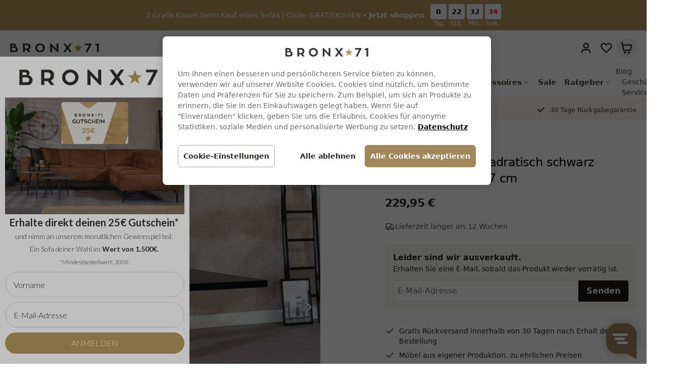

--- FILE ---
content_type: text/html;charset=utf-8
request_url: https://www.bronx71.de/bistrotisch-nils-quadratisch-schwarz-melamin-80-x.html
body_size: 47896
content:
<!DOCTYPE html>
<html lang="de">
<head>
<meta charset="UTF-8">
<meta http-equiv="X-UA-Compatible" content="IE=edge">
<meta name="viewport" content="width=device-width, initial-scale=1.0">
<link rel="dns-prefetch" href="https://cdn.webshopapp.com">
<link rel="preconnect" href="https://cdn.webshopapp.com" crossorigin>

<!-- SEO meta fields -->
<link rel="icon" type="image/x-icon" href="https://cdn.webshopapp.com/shops/295473/themes/179550/v/2016663/assets/favicon.ico?20230920082826" />
<link rel="apple-touch-icon" href="https://cdn.webshopapp.com/shops/295473/themes/179550/v/2016663/assets/favicon.ico?20230920082826" />

	<title>Bistrotisch Nils quadratisch schwarz Melamin 80x80x77 cm-Gute Qualität</title>
	<meta name="description" content="Der schwarze Bistrotisch passt durch das minimalistische Design zu nahezu jeder Wohnung. &#039;Lieferung innerhalb von 2 - 4 Tagen &#039;30 Tage Bedenkzeit bei Bronx71" />

<meta property="og:type" content="website" />
<meta property="og:url" content="https://www.bronx71.de/bistrotisch-nils-quadratisch-schwarz-melamin-80-x.html" />

<meta name="keywords" content="Bronx71, Bistrotisch, Nils, quadratisch, schwarz, Melamin, 80x80x77, cm" />
<meta name="theme-color" content="#ffffff" />
<meta name="MobileOptimized" content="320" />
<meta name="HandheldFriendly" content="true" />  

<link rel="stylesheet" href="https://assets.labelwise.nl/css/site.css?v=1.0.23">

<style type="text/css">
[x-cloak],
#trustedshops-productreviews-sticker-wrapper { display: none; }
{
  display: none;
}

header .branding svg {
  width: auto;
  display: block;
  position: absolute;
}
header .branding .livin24 {
  height: 36px;
}
header .branding .bronx71 {
  height: 32px;
}
@media (min-width: 1024px) {
  header .branding .livin24 {
    height: 40px;
  }
  header .branding .bronx71 {
		height: 36px;
	}
}
header .branding svg path {
  transition: all .3s ease-in-out;
}
header .branding .bronx71 path {
  transform: translateX(5%);
  opacity: 0;
}
header .branding .animated .livin24 path {
  transform: translateX(-5%);
  opacity: 0;
}
header .branding .animated .bronx71 path {
  transform: none;
  opacity: 1;
}
header .branding svg path:nth-child(1) {
  transition-delay: .1s;
}
header .branding svg path:nth-child(2) {
  transition-delay: .15s;
}
header .branding svg path:nth-child(3) {
  transition-delay: .2s;
}
header .branding svg path:nth-child(4) {
  transition-delay: .25s;
}
header .branding svg path:nth-child(5) {
  transition-delay: .30s;
}
header .branding svg path:nth-child(6) {
  transition-delay: .35s;
}
header .branding svg path:nth-child(7) {
  transition-delay: .40s;
}
header .branding svg path:nth-child(8) {
  transition-delay: .45s;
}

:root {
  --color-primary: 160 135 92;
  --color-primary-light: 251 242 228;
  --color-primary-dark: 139 114 71;

  --black: 37 37 36;

  --color-1: 223 100 96;
  --color-2: 255 243 243;
  --color-3: 223 100 96;
  --color-4: 223 100 96;
  --color-5: 223 100 96;

  --gray-50: 250 250 249;
  --gray-100: 245 245 244;
  --gray-200: 231 229 228;
  --gray-300: 214 211 209;
  --gray-400: 168 162 158;
  --gray-500: 120 113 108;
  --gray-600: 87 83 78;
  --gray-700: 68 64 60;
  --gray-800: 41 37 36;
  --gray-900: 28 25 23;
  --gray-950: 12 10 9;

  --green-50: 242 247 243;
  --green-100: 223 236 225;
  --green-200: 193 217 199;
  --green-300: 151 190 163;
  --green-400: 106 157 122;
  --green-500: 67 117 85;
  --green-600: 54 101 71;
  --green-700: 43 81 58;
  --green-800: 36 65 48;
  --green-900: 30 54 40;
  --green-950: 16 30 23;

  --notificationBg: #b5955e;
  --notificationText: #ffffff;
  --countdownText: #000000;
  --countdownBg: #f7f7fc;
  --countdownSeconds: #e5231b;
}
  html #trengo-web-widget,
  html .TrengoWidgetLauncher__iframe {
    z-index: 40 !important;
  } 
#onetrust-banner-sdk .banner_logo,
#onetrust-pc-sdk .ot-pc-logo {
  background-image: url("https://cdn.webshopapp.com/shops/295473/themes/179550/assets/logo.png?20260122141006");
  background-size: auto 80px !important;
}
</style>
<script>
window.siteUrl = "https://www.bronx71.de/";

window.dataLayer = window.dataLayer || [];
function gtag(){dataLayer.push(arguments);}

// Cookie Consent Mode
gtag('consent', 'default', {
  'functionality_storage': 'granted',
  'security_storage': 'granted',
  'analytics_storage': 'denied',
  'ad_storage': 'denied',
  'ad_user_data': 'denied',
  'ad_personalization': 'denied',
  'wait_for_update': 2000
});
</script>

<!-- Google Tag Manager -->
<script>(function(w,d,s,l,i){w[l]=w[l]||[];w[l].push({'gtm.start':
new Date().getTime(),event:'gtm.js'});var f=d.getElementsByTagName(s)[0],
j=d.createElement(s),dl=l!='dataLayer'?'&l='+l:'';j.async=true;j.src=
'https://www.googletagmanager.com/gtm.js?id='+i+dl;f.parentNode.insertBefore(j,f);
})(window,document,'script','dataLayer','GTM-MKCH8QM');</script>
<!-- End Google Tag Manager -->

<script type="text/javascript">
gtag('config', 'AW-933357808', {'allow_enhanced_conversions':true});
</script>

<script src="https://cookie-cdn.cookiepro.com/scripttemplates/otSDKStub.js" data-language="de" type="text/javascript" charset="UTF-8" data-domain-script="418a8271-0ec6-4f82-8ef4-594abf693717"></script>

<script>
window.userDetails = {
	'email': "",
};
</script>



<!-- LIGHTSPEED blocks/head.rain -->
<meta charset="utf-8"/>
<!-- [START] 'blocks/head.rain' -->
<!--

  (c) 2008-2026 Lightspeed Netherlands B.V.
  http://www.lightspeedhq.com
  Generated: 01-02-2026 @ 02:27:04

-->
<link rel="canonical" href="https://www.bronx71.de/bistrotisch-nils-quadratisch-schwarz-melamin-80-x.html"/>
<link rel="alternate" href="https://www.bronx71.de/index.rss" type="application/rss+xml" title="Neue Produkte"/>
<meta name="robots" content="noodp,noydir"/>
<meta property="og:url" content="https://www.bronx71.de/bistrotisch-nils-quadratisch-schwarz-melamin-80-x.html?source=facebook"/>
<meta property="og:site_name" content="Bronx71"/>
<meta property="og:title" content="Bistrotisch Nils quadratisch schwarz Melamin 80x80x77 cm-Gute Qualität"/>
<meta property="og:description" content="Der schwarze Bistrotisch passt durch das minimalistische Design zu nahezu jeder Wohnung. &#039;Lieferung innerhalb von 2 - 4 Tagen &#039;30 Tage Bedenkzeit bei Bronx71"/>
<meta property="og:image" content="https://cdn.webshopapp.com/shops/295473/files/448295278/bronx71-bistrotisch-nils-quadratisch-schwarz-melam.jpg"/>
<script src="https://facebook.dmwsconnector.nl/shop-assets/295473/capi.js?id=652e1f7fc45e7f07c5e8dcbb9e9b5542"></script>
<!--[if lt IE 9]>
<script src="https://cdn.webshopapp.com/assets/html5shiv.js?2025-02-20"></script>
<![endif]-->
<!-- [END] 'blocks/head.rain' -->
<!-- // LIGHTSPEED blocks/head.rain -->


<script>
loadjs=function(){var h=function(){},c={},u={},f={};function o(e,n){if(e){var r=f[e];if(u[e]=n,r)for(;r.length;)r[0](e,n),r.splice(0,1)}}function l(e,n){e.call&&(e={success:e}),n.length?(e.error||h)(n):(e.success||h)(e)}function d(r,t,s,i){var c,o,e=document,n=s.async,u=(s.numRetries||0)+1,f=s.before||h,l=r.replace(/[\?|#].*$/,""),a=r.replace(/^(css|img)!/,"");i=i||0,/(^css!|\.css$)/.test(l)?((o=e.createElement("link")).rel="stylesheet",o.href=a,(c="hideFocus"in o)&&o.relList&&(c=0,o.rel="preload",o.as="style")):/(^img!|\.(png|gif|jpg|svg|webp)$)/.test(l)?(o=e.createElement("img")).src=a:((o=e.createElement("script")).src=r,o.async=void 0===n||n),!(o.onload=o.onerror=o.onbeforeload=function(e){var n=e.type[0];if(c)try{o.sheet.cssText.length||(n="e")}catch(e){18!=e.code&&(n="e")}if("e"==n){if((i+=1)<u)return d(r,t,s,i)}else if("preload"==o.rel&&"style"==o.as)return o.rel="stylesheet";t(r,n,e.defaultPrevented)})!==f(r,o)&&e.head.appendChild(o)}function r(e,n,r){var t,s;if(n&&n.trim&&(t=n),s=(t?r:n)||{},t){if(t in c)throw"LoadJS";c[t]=!0}function i(n,r){!function(e,t,n){var r,s,i=(e=e.push?e:[e]).length,c=i,o=[];for(r=function(e,n,r){if("e"==n&&o.push(e),"b"==n){if(!r)return;o.push(e)}--i||t(o)},s=0;s<c;s++)d(e[s],r,n)}(e,function(e){l(s,e),n&&l({success:n,error:r},e),o(t,e)},s)}if(s.returnPromise)return new Promise(i);i()}return r.ready=function(e,n){return function(e,r){e=e.push?e:[e];var n,t,s,i=[],c=e.length,o=c;for(n=function(e,n){n.length&&i.push(e),--o||r(i)};c--;)t=e[c],(s=u[t])?n(t,s):(f[t]=f[t]||[]).push(n)}(e,function(e){l(n,e)}),r},r.done=function(e){o(e,[])},r.reset=function(){c={},u={},f={}},r.isDefined=function(e){return e in c},r}();
</script>
  
<script src="https://assets.labelwise.nl/js/site.js?v=1.0.23" defer></script>

<script>
window.shopIdAppServices = 6;
window.endpoint = "https://labelwiseappservices.azurewebsites.net";
</script>
</head>

<body class="antialiased" x-data="LIVIN24" data-layout="custom" data-template="pages/product.rain">
  
  <!-- Google Tag Manager (noscript) -->
<noscript><iframe src="https://www.googletagmanager.com/ns.html?id=GTM-MKCH8QM"
height="0" width="0" style="display:none;visibility:hidden"></iframe></noscript>
<!-- End Google Tag Manager (noscript) -->


      
	
  					

    
                                                                                                           

<div class="site-header__notification-bar" style="background-color:#b5955e; color: #ffffff">
	<div class="flex items-center justify-center px-4 py-2 min-h-10 text-center text-sm">

              <a href="https://www.bronx71.de/sofa-sale-gratis-kissen/gratis-kissen-beim-kauf-eines-sofas/" class="flex flex-col md:flex-row items-center">
    
          <span class="mr-3">
            <span>2 Gratis Kissen beim Kauf eines Sofas | Code: GRATISKISSEN</span><span>&nbsp;•&nbsp;</span><span class="font-semibold">Jetzt shoppen</span>    			</span>    

          <div class="mt-1 md:mt-0 flex text-center h-11" x-data="CountdownTimer(new Date('2026/02/01 23:59:59') )">
          <div class="mr-1 w-8 leading-none">
              <div style="color: var(--countdownText);background-color: var(--countdownBg)" class="py-2 h-[30px] leading-none text-white font-bold text-sm rounded" x-text="time().days"></div>
              <span class="text-xs leading-none">Tag</span>
          </div>
          <div class="mr-1 w-8 leading-none">
              <div style="color: var(--countdownText);background-color: var(--countdownBg)" class="py-2 h-[30px] leading-none text-white font-bold text-sm rounded" x-text="time().hours"></div>
              <span class="text-xs leading-none">Std.</span>
          </div>
          <div class="mr-1 w-8 leading-none">
              <div style="color: var(--countdownText);background-color: var(--countdownBg)" class="py-2 h-[30px] leading-none text-white font-bold text-sm rounded" x-text="time().minutes"></div>
              <span class="text-xs leading-none">Min.</span>
          </div>
          <div class="w-8 leading-none">
              <div style="color: var(--countdownSeconds);background-color: var(--countdownBg)" class="py-2 h-[30px] leading-none font-bold text-sm rounded" x-text="time().seconds"></div>
              <span class="text-xs leading-none">Sek.</span>
          </div>
          </div>
      </a>

      
	</div>
</div>
                       
<header class="site-header w-full z-10">
    
	<div class="site-header-wrapper">
		<div class="site-header-inner" >

    				<div class="site-header__navbar">
    		<div class="bg-white border-b z-20">
        	<div class="bg-white border-b border-gray-100">
            <div class="wrapper h-14 lg:h-[70px]">
                <div class="flex items-center justify-between h-full">
                    <button 
                      @click="isNavDrawerOpen = !isNavDrawerOpen" 
                      type="button" 
                      class="mr-4 lg:hidden"
                    >
                      <svg class="size-5" viewBox="0 0 24 24" fill="none" xmlns="http://www.w3.org/2000/svg"><path fill-rule="evenodd" clip-rule="evenodd" d="M2 6a1 1 0 0 1 1-1h18a1 1 0 1 1 0 2H3a1 1 0 0 1-1-1Zm0 6a1 1 0 0 1 1-1h18a1 1 0 1 1 0 2H3a1 1 0 0 1-1-1Zm0 6a1 1 0 0 1 1-1h18a1 1 0 1 1 0 2H3a1 1 0 0 1-1-1Z" fill="#000"/></svg>
                    </button>
        
<!--                     <a href="https://www.bronx71.de/" rel="home" class="flex items-center h-full w-32 lg:w-44">  -->
                    <a href="https://www.bronx71.de/" rel="home" class="mr-auto block w-auto md:mr-0"> 
                      <img class="w-32 lg:w-44" src="https://cdn.webshopapp.com/shops/295473/themes/179550/assets/bronx71-logo.svg?20260122141006" alt="Bronx71" class="">
                    </a>

        
                                        <div class="mx-auto hidden md:block" x-data="LiveSearch()" @click.outside="isSearchOpen = false">
                        <form
                            action="/search"
                            method="post"
                            class="relative flex h-10 rounded-full border border-gray-300 bg-white"
                            @submit.prevent="showAllResults()"
                        >
                            <input
                                type="search"
                                name="q"
                                id=""
                                placeholder="Suchen.."
                                autocapitalize="off"
                                autocomplete="off"
                                autocorrect="off"
                                maxlength="99"
                                x-model.debounce="searchValue"
                                @click.prevent="checkSearchResults()"
                                class="border-none bg-white w-80 rounded-full focus:outline-none focus:ring-0 h-full px-4 py-2 font-default text-sm text-gray-500"
                            >
                                <button x-show="!searchProducts" type="submit" class="h-full px-2 bg-transparent text-gray-700 font-semibold rounded-r">
                                    <svg xmlns="http://www.w3.org/2000/svg" class="h-5 w-5" viewBox="0 0 20 20" fill="currentColor">
                                        <path fill-rule="evenodd" d="M8 4a4 4 0 100 8 4 4 0 000-8zM2 8a6 6 0 1110.89 3.476l4.817 4.817a1 1 0 01-1.414 1.414l-4.816-4.816A6 6 0 012 8z" clip-rule="evenodd" />
                                    </svg>
                                </button>
                                <button @click="searchValue = ''" x-show="searchProducts" type="button" class="h-full px-2 bg-transparent text-gray-700 font-semibold rounded-r">
                                    <svg xmlns="http://www.w3.org/2000/svg" class="h-5 w-5" viewBox="0 0 20 20" fill="currentColor">
                                        <path fill-rule="evenodd" d="M4.293 4.293a1 1 0 011.414 0L10 8.586l4.293-4.293a1 1 0 111.414 1.414L11.414 10l4.293 4.293a1 1 0 01-1.414 1.414L10 11.414l-4.293 4.293a1 1 0 01-1.414-1.414L8.586 10 4.293 5.707a1 1 0 010-1.414z" clip-rule="evenodd" />
                                    </svg>
                                </button>
                                <div class="absolute z-50 top-10 p-4 w-full bg-white rounded-b shadow-md text-sm" x-show="isSearchOpen" x-cloak>
                                  <template class="" x-if="searchProducts">
                                      <div class="">
                                          <template
                                              x-for="product in searchProducts"
                                              :key="product.id"
                                          >
                                              <a :href="product.url" class="mb-3 flex items-center space-x-3 group">
                                                  <img :src="product.image" :alt="product.fulltitle" loading="lazy">
                                                  <div class="">
                                                      <div class="font-semibold group-hover:text-primary" x-text="product.title"></div>
                                                      <div class="text-12 text-gray-600" x-text="product.description.substring(0, 30) + '...'"></div>
                                                  </div>
                                                  <div class="text-right">
                                                      <span class="text-gray-500 text-13 line-through" x-show="product.price.price_old" x-text="product.price.price_old_money_without_currency"></span>
                                                      <span class="font-semibold text-16" x-text="product.price.price_money_without_currency"></span>
                                                  </div>
                                              </a>
                                          </template>
                                        <button x-show="searchResults && searchProducts.length > 2" type="submit" class="mt-3 px-3 py-2 bg-gray-800 text-white rounded font-semibold hover:bg-primary">Alle Ergebnisse anzeigen (<span class="" x-text="searchResults.count"></span>)</button>
                                      </div>
                                  </template>
                                  <div x-show="!searchProducts.length" class="font-semibold">Keine Produkte gefunden<br><br>Wir helfen Ihnen gerne weiter, bitte kontaktieren Sie uns</div>
                                </div>
                        </form>
                    </div>
        
                    <div class="flex items-center justify-end gap-2">

                                            <button id="search-trigger-mobile" @click="isSearchOpen = !isSearchOpen" type="button" 
                        class="relative flex size-8 items-center justify-center rounded-full transition-colors hover:bg-stone-200 md:hidden">
                        <svg xmlns="http://www.w3.org/2000/svg" class="size-5" fill="none" viewBox="0 0 24 24" stroke="currentColor"><path stroke-linecap="round" stroke-linejoin="round" stroke-width="2" d="M21 21l-6-6m2-5a7 7 0 11-14 0 7 7 0 0114 0z" /></svg>
                      </button>

                                            <a
                        href="https://www.bronx71.de/account/login/"
                        class="flex size-8 items-center justify-center rounded-full transition-colors hover:bg-stone-200 lg:size-10"
                      >
                        <svg
                          class="size-5 lg:size-6"
                          width="24"
                          height="24"
                          viewBox="0 0 24 24"
                          fill="none"
                          xmlns="http://www.w3.org/2000/svg"
                        >
                          <path
                            fill-rule="evenodd"
                            clip-rule="evenodd"
                            d="M12 4C10.067 4 8.50002 5.567 8.50002 7.5C8.50002 9.433 10.067 11 12 11C13.933 11 15.5 9.433 15.5 7.5C15.5 5.567 13.933 4 12 4ZM6.50002 7.5C6.50002 4.46243 8.96246 2 12 2C15.0376 2 17.5 4.46243 17.5 7.5C17.5 10.5376 15.0376 13 12 13C8.96246 13 6.50002 10.5376 6.50002 7.5ZM9.32629 14.5C9.38335 14.5 9.44125 14.5 9.50003 14.5H14.5C14.5588 14.5 14.6167 14.5 14.6738 14.5C15.901 14.4995 16.739 14.4992 17.4514 14.7153C19.0495 15.2 20.3 16.4506 20.7847 18.0486C21.0008 18.761 21.0005 19.599 21.0001 20.8263C21 20.8833 21 20.9412 21 21C21 21.5523 20.5523 22 20 22C19.4477 22 19 21.5523 19 21C19 19.5317 18.9892 19.0192 18.8708 18.6291C18.58 17.6703 17.8297 16.92 16.8709 16.6292C16.4808 16.5108 15.9683 16.5 14.5 16.5H9.50003C8.03171 16.5 7.51923 16.5108 7.12917 16.6292C6.17036 16.92 5.42005 17.6703 5.1292 18.6291C5.01088 19.0192 5.00002 19.5317 5.00002 21C5.00002 21.5523 4.55231 22 4.00002 22C3.44774 22 3.00002 21.5523 3.00002 21C3.00002 20.9412 3 20.8833 2.99998 20.8263C2.99953 19.599 2.99922 18.761 3.21532 18.0486C3.70007 16.4506 4.95059 15.2 6.54859 14.7153C7.261 14.4992 8.09902 14.4995 9.32629 14.5Z"
                            fill="black"
                          />
                        </svg>
                      </a>
                      
                                        <a
                      href="https://www.bronx71.de/service/favoriten/"
                      class="relative flex size-8 items-center justify-center rounded-full transition-colors hover:bg-stone-200 lg:size-10"
                      x-data="Favorites"
                    >
                      <svg
                        class="size-5 lg:size-6"
                        viewBox="0 0 24 24"
                        fill="none"
                        xmlns="http://www.w3.org/2000/svg"
                      >
                        <path
                          fill-rule="evenodd"
                          clip-rule="evenodd"
                          d="M17.1329 2.00001L17.136 2C20.5456 2 23.2493 4.85537 23.25 8.30158C23.2543 9.95606 22.6181 11.548 21.4748 12.744L21.4719 12.7471L12.8449 21.6941C12.6564 21.8896 12.3965 22 12.125 22C11.8535 22 11.5936 21.8896 11.4051 21.6941L2.77834 12.7473C2.77827 12.7473 2.7784 12.7474 2.77834 12.7473C1.63597 11.5632 1 9.96362 1 8.30301C1 4.85616 3.7039 2 7.114 2H7.11714C7.928 2.00255 8.72999 2.16881 9.47505 2.48879C10.2194 2.80847 10.8916 3.275 11.4514 3.86048C11.4519 3.86105 11.4525 3.86162 11.453 3.86219L12.125 4.55919L12.797 3.86219C12.7975 3.86162 12.7981 3.86105 12.7986 3.86048C13.3584 3.275 14.0306 2.80847 14.775 2.48879C15.52 2.16881 16.322 2.00256 17.1329 2.00001ZM23.25 8.30158C23.25 8.30205 23.25 8.30253 23.25 8.30301H22.25L23.25 8.30021C23.25 8.30067 23.25 8.30112 23.25 8.30158ZM7.11243 4.00001C4.87523 4.00089 3 5.89242 3 8.30301C3 9.4563 3.44215 10.5549 4.21766 11.3587L12.125 19.5593L20.0292 11.362C20.0296 11.3615 20.0301 11.361 20.0306 11.3605C20.8162 10.5379 21.2532 9.44332 21.25 8.3058L21.25 8.30301C21.25 5.89241 19.3748 4.00088 17.1376 4.00001C16.5965 4.00192 16.0614 4.11295 15.5642 4.32648C15.0666 4.54021 14.6172 4.85222 14.243 5.24382L14.2399 5.24706L12.8449 6.69406C12.6564 6.88956 12.3966 7 12.125 7C11.8534 7 11.5936 6.88956 11.4051 6.69406L10.007 5.24383C9.63281 4.85223 9.18345 4.54021 8.6858 4.32648C8.18863 4.11295 7.6535 4.00192 7.11243 4.00001Z"
                          fill="#1C1C1C"
                        />
                      </svg>
                      <span
                        class="absolute -right-0.5 -top-0.5 inline-flex h-4 min-w-4 items-center justify-center rounded-full border border-white bg-green-500 p-1 text-[11px] font-bold text-white"
                        x-cloak
                        x-text="items.length"
                        x-show="items.length > 0"
                      >
                      </span>
                    </a>

                                            
<div class="relative" x-data="{ cartOpen: false }" @click.outside="cartOpen = false">
    <button type="button" 
      class="flex size-8 items-center justify-center rounded-full transition-colors hover:bg-stone-200 lg:size-10" 
      
    >
    <svg class="size-5 lg:size-6" viewBox="0 0 24 24" fill="none" xmlns="http://www.w3.org/2000/svg" >
      <path fill-rule="evenodd" clip-rule="evenodd" d="M3.67163 1.00858C3.80497 1.01879 3.9908 1.04477 4.18984 1.13573C4.45155 1.25533 4.67333 1.44769 4.82874 1.68985C4.94695 1.87403 4.99894 2.05432 5.0279 2.18487C5.0525 2.29575 5.07045 2.42175 5.08515 2.52494C5.08614 2.53189 5.08711 2.53873 5.08807 2.54545L5.43872 5.00001L21.0597 5C21.2018 4.99995 21.3657 4.9999 21.5079 5.01229C21.6678 5.02624 21.9081 5.06244 22.1511 5.20406C22.4582 5.38306 22.6918 5.66532 22.8102 6.00052C22.9038 6.26571 22.8944 6.50852 22.8782 6.66825C22.8638 6.81024 22.833 6.97125 22.8064 7.11082L21.4714 14.1194C21.3887 14.5537 21.3166 14.9323 21.2329 15.2435C21.1438 15.5749 21.0249 15.8978 20.8159 16.2013C20.5003 16.6598 20.0633 17.0213 19.5539 17.2456C19.2167 17.3941 18.8772 17.4505 18.535 17.476C18.2136 17.5 17.8282 17.5 17.3861 17.5H8.75873C8.29386 17.5 7.88978 17.5 7.55391 17.4742C7.19707 17.4468 6.84288 17.3864 6.49387 17.2261C5.96847 16.9847 5.52401 16.5966 5.21399 16.1085C5.00806 15.7843 4.90043 15.4415 4.82517 15.0916C4.75433 14.7623 4.69987 14.3619 4.63722 13.9013L3.58101 6.13812L3.1327 3.00001H2C1.44772 3.00001 1 2.5523 1 2.00001C1 1.44773 1.44772 1.00001 2 1.00001H3.30616C3.31296 1.00001 3.31987 1.00001 3.32688 1.00001C3.43112 0.999965 3.55839 0.999915 3.67163 1.00858ZM5.7167 7.00001L6.61419 13.5966C6.683 14.1023 6.7277 14.4258 6.78045 14.671C6.83057 14.904 6.87359 14.9911 6.90221 15.0362C7.00555 15.1989 7.1537 15.3282 7.32884 15.4087C7.37734 15.431 7.46944 15.4619 7.70706 15.4801C7.95716 15.4993 8.28371 15.5 8.79411 15.5H17.352C17.8381 15.5 18.1481 15.4994 18.386 15.4816C18.6114 15.4648 18.7001 15.4363 18.748 15.4152C18.9178 15.3405 19.0634 15.2199 19.1686 15.0671C19.1983 15.0241 19.2429 14.9422 19.3016 14.724C19.3635 14.4936 19.4222 14.1892 19.5131 13.7117L20.7915 7.00001H5.7167ZM7 21C7 19.8954 7.89543 19 9 19C10.1046 19 11 19.8954 11 21C11 22.1046 10.1046 23 9 23C7.89543 23 7 22.1046 7 21ZM15 21C15 19.8954 15.8954 19 17 19C18.1046 19 19 19.8954 19 21C19 22.1046 18.1046 23 17 23C15.8954 23 15 22.1046 15 21Z" fill="black" />
    </svg>

        </button>

    <div class="top-10 absolute z-50 max-w-[440px] w-screen -right-1 transform"
        x-cloak
        x-show="cartOpen"
        x-transition:enter="transition ease-out duration-200"
        x-transition:enter-start="opacity-0 translate-y-1"
        x-transition:enter-end="opacity-100 translate-y-0"
        x-transition:leave="transition ease-in duration-150"
        x-transition:leave-start="opacity-100 translate-y-0"
        x-transition:leave-end="opacity-0 translate-y-1"
    >
        <div class="ml-6 shadow-lg ring-1 ring-black ring-opacity-5 rounded ">
            <div class="pt-6 bg-white rounded">
                <div class="px-6 font-semibold text-lg font-bold">Warenkorb</div>

                                                    <div class="mt-6 px-6 text-sm hidden">
                        <div class="font-semibold">Keine Produkte gefunden</div>
                        <p>Es sind keine Produkte in Ihrem Warenkorb. Vielleicht ist der Artikel, den Sie gewählt haben ausverkauft.</p>
                    </div>

                                
            </div>
        </div>
    </div>
    
</div>                    </div>
                </div>
        
            </div>
        </div>

                <div class="hidden lg:block relative z-20 bg-white" x-data="{ menuPanelOpen: false }">
            <div class="bg-white">
                <div class="wrapper">
                    <div
                        class="flex justify-between items-center "
                    >
                        <nav class="h-full flex">
                                <div class="h-full group" x-data="{ childrenOpen: false }"
                @mouseenter="childrenOpen = true, menuPanelOpen = true"
        @mouseleave="childrenOpen = false, menuPanelOpen = false"
            >
        <a href="https://www.bronx71.de/esszimmerstuehle/" class="pr-2 py-4 text-15 text-gray-700 font-semibold h-full  inline-flex items-center group-hover:text-primary" 
        >
          <span>Esszimmerstühle</span>
                        <svg xmlns="http://www.w3.org/2000/svg" class="h-4 w-4 text-gray-400" viewBox="0 0 20 20" fill="currentColor">
                <path fill-rule="evenodd" d="M5.293 7.293a1 1 0 011.414 0L10 10.586l3.293-3.293a1 1 0 111.414 1.414l-4 4a1 1 0 01-1.414 0l-4-4a1 1 0 010-1.414z" clip-rule="evenodd" />
            </svg>
                    </a>
                <div x-cloak x-show="childrenOpen" class=" absolute z-50 top-full w-full inset-x-0 min-h-full bg-white border-t group-hover:block delay-200">
            <div class="wrapper">
                <div class="max-w-2xl py-6 cc-3 text-[15px]">
                                                <div class="pb-5 break-inside-avoid">
                            <a href="https://www.bronx71.de/esszimmerstuehle/armlehnstuhl/" class="font-bold text-gray-700 hover:text-primary">Armlehnstuhl</a>
        
                                                    </div>
                                                <div class="pb-5 break-inside-avoid">
                            <a href="https://www.bronx71.de/esszimmerstuehle/esszimmerstuehle-skandinavisch/" class="font-bold text-gray-700 hover:text-primary">Esszimmerstühle skandinavisch</a>
        
                                                    </div>
                                                <div class="pb-5 break-inside-avoid">
                            <a href="https://www.bronx71.de/esszimmerstuehle/polsterstuhl/" class="font-bold text-gray-700 hover:text-primary">Polsterstuhl</a>
        
                                                    </div>
                                                <div class="pb-5 break-inside-avoid">
                            <a href="https://www.bronx71.de/esszimmerstuehle/schwingstuhl/" class="font-bold text-gray-700 hover:text-primary">Schwingstuhl</a>
        
                                                    </div>
                                                <div class="pb-5 break-inside-avoid">
                            <a href="https://www.bronx71.de/esszimmerstuehle/esszimmerstuehle-industrial-design/" class="font-bold text-gray-700 hover:text-primary">Esszimmerstühle Industrial Design</a>
        
                                                    </div>
                                                <div class="pb-5 break-inside-avoid">
                            <a href="https://www.bronx71.de/esszimmerstuehle/samt-stuhl/" class="font-bold text-gray-700 hover:text-primary">Samt Stuhl</a>
        
                                                    </div>
                                                <div class="pb-5 break-inside-avoid">
                            <a href="https://www.bronx71.de/esszimmerstuehle/esszimmerstuhl-drehbar/" class="font-bold text-gray-700 hover:text-primary">Esszimmerstuhl drehbar</a>
        
                                                    </div>
                                        </div>
            </div>
        </div>
        
    </div>
    <div class="h-full group" x-data="{ childrenOpen: false }"
                @mouseenter="childrenOpen = true, menuPanelOpen = true"
        @mouseleave="childrenOpen = false, menuPanelOpen = false"
            >
        <a href="https://www.bronx71.de/barhocker/" class="px-2 py-4 text-15 text-gray-700 font-semibold h-full  inline-flex items-center group-hover:text-primary" 
        >
          <span>Barhocker</span>
                        <svg xmlns="http://www.w3.org/2000/svg" class="h-4 w-4 text-gray-400" viewBox="0 0 20 20" fill="currentColor">
                <path fill-rule="evenodd" d="M5.293 7.293a1 1 0 011.414 0L10 10.586l3.293-3.293a1 1 0 111.414 1.414l-4 4a1 1 0 01-1.414 0l-4-4a1 1 0 010-1.414z" clip-rule="evenodd" />
            </svg>
                    </a>
                <div x-cloak x-show="childrenOpen" class=" absolute z-50 top-full w-full inset-x-0 min-h-full bg-white border-t group-hover:block delay-200">
            <div class="wrapper">
                <div class="max-w-2xl py-6 cc-3 text-[15px]">
                                                <div class="pb-5 break-inside-avoid">
                            <a href="https://www.bronx71.de/barhocker/barhocker-hoehenverstellbar/" class="font-bold text-gray-700 hover:text-primary">Barhocker höhenverstellbar</a>
        
                                                    </div>
                                                <div class="pb-5 break-inside-avoid">
                            <a href="https://www.bronx71.de/barhocker/barhocker-mit-lehne/" class="font-bold text-gray-700 hover:text-primary">Barhocker mit Lehne</a>
        
                                                    </div>
                                                <div class="pb-5 break-inside-avoid">
                            <a href="https://www.bronx71.de/barhocker/barhocker-industrial-design/" class="font-bold text-gray-700 hover:text-primary">Barhocker Industrial Design</a>
        
                                                    </div>
                                                <div class="pb-5 break-inside-avoid">
                            <a href="https://www.bronx71.de/barhocker/barhocker-samt/" class="font-bold text-gray-700 hover:text-primary">Barhocker Samt</a>
        
                                                    </div>
                                        </div>
            </div>
        </div>
        
    </div>
    <div class="h-full group" x-data="{ childrenOpen: false }"
                @mouseenter="childrenOpen = true, menuPanelOpen = true"
        @mouseleave="childrenOpen = false, menuPanelOpen = false"
            >
        <a href="https://www.bronx71.de/sessel/" class="px-2 py-4 text-15 text-gray-700 font-semibold h-full  inline-flex items-center group-hover:text-primary" 
        >
          <span>Sessel</span>
                        <svg xmlns="http://www.w3.org/2000/svg" class="h-4 w-4 text-gray-400" viewBox="0 0 20 20" fill="currentColor">
                <path fill-rule="evenodd" d="M5.293 7.293a1 1 0 011.414 0L10 10.586l3.293-3.293a1 1 0 111.414 1.414l-4 4a1 1 0 01-1.414 0l-4-4a1 1 0 010-1.414z" clip-rule="evenodd" />
            </svg>
                    </a>
                <div x-cloak x-show="childrenOpen" class=" absolute z-50 top-full w-full inset-x-0 min-h-full bg-white border-t group-hover:block delay-200">
            <div class="wrapper">
                <div class="max-w-2xl py-6 cc-3 text-[15px]">
                                                <div class="pb-5 break-inside-avoid">
                            <a href="https://www.bronx71.de/sessel/sessel-industrial-design/" class="font-bold text-gray-700 hover:text-primary">Sessel Industrial Design</a>
        
                                                    </div>
                                                <div class="pb-5 break-inside-avoid">
                            <a href="https://www.bronx71.de/sessel/sessel-mit-hocker/" class="font-bold text-gray-700 hover:text-primary">Sessel mit Hocker</a>
        
                                                    </div>
                                                <div class="pb-5 break-inside-avoid">
                            <a href="https://www.bronx71.de/sessel/samt-sessel/" class="font-bold text-gray-700 hover:text-primary">Samt Sessel</a>
        
                                                    </div>
                                                <div class="pb-5 break-inside-avoid">
                            <a href="https://www.bronx71.de/sessel/stillsessel/" class="font-bold text-gray-700 hover:text-primary">Stillsessel</a>
        
                                                    </div>
                                                <div class="pb-5 break-inside-avoid">
                            <a href="https://www.bronx71.de/sessel/teddy-sessel/" class="font-bold text-gray-700 hover:text-primary">Teddy Sessel</a>
        
                                                    </div>
                                                <div class="pb-5 break-inside-avoid">
                            <a href="https://www.bronx71.de/sessel/ledersessel/" class="font-bold text-gray-700 hover:text-primary">Ledersessel</a>
        
                                                    </div>
                                                <div class="pb-5 break-inside-avoid">
                            <a href="https://www.bronx71.de/sessel/boucle-sessel/" class="font-bold text-gray-700 hover:text-primary">Bouclé Sessel</a>
        
                                                    </div>
                                                <div class="pb-5 break-inside-avoid">
                            <a href="https://www.bronx71.de/sessel/schlafsessel/" class="font-bold text-gray-700 hover:text-primary">Schlafsessel</a>
        
                                                    </div>
                                        </div>
            </div>
        </div>
        
    </div>
    <div class="h-full group" x-data="{ childrenOpen: false }"
                @mouseenter="childrenOpen = true, menuPanelOpen = true"
        @mouseleave="childrenOpen = false, menuPanelOpen = false"
            >
        <a href="https://www.bronx71.de/sofas/" class="px-2 py-4 text-15 text-gray-700 font-semibold h-full  inline-flex items-center group-hover:text-primary" 
        >
          <span>Sofas</span>
                        <svg xmlns="http://www.w3.org/2000/svg" class="h-4 w-4 text-gray-400" viewBox="0 0 20 20" fill="currentColor">
                <path fill-rule="evenodd" d="M5.293 7.293a1 1 0 011.414 0L10 10.586l3.293-3.293a1 1 0 111.414 1.414l-4 4a1 1 0 01-1.414 0l-4-4a1 1 0 010-1.414z" clip-rule="evenodd" />
            </svg>
                    </a>
                <div x-cloak x-show="childrenOpen" class=" absolute z-50 top-full w-full inset-x-0 min-h-full bg-white border-t group-hover:block delay-200">
            <div class="wrapper">
                <div class="max-w-2xl py-6 cc-3 text-[15px]">
                                                <div class="pb-5 break-inside-avoid">
                            <a href="https://www.bronx71.de/sofas/ecksofas/" class="font-bold text-gray-700 hover:text-primary">Ecksofas</a>
        
                                                    </div>
                                                <div class="pb-5 break-inside-avoid">
                            <a href="https://www.bronx71.de/sofas/sofa-2-sitzer/" class="font-bold text-gray-700 hover:text-primary">Sofa 2-Sitzer</a>
        
                                                    </div>
                                                <div class="pb-5 break-inside-avoid">
                            <a href="https://www.bronx71.de/sofas/sofa-3-sitzer/" class="font-bold text-gray-700 hover:text-primary">Sofa 3-Sitzer</a>
        
                                                    </div>
                                                <div class="pb-5 break-inside-avoid">
                            <a href="https://www.bronx71.de/sofas/sofas-industrial-design/" class="font-bold text-gray-700 hover:text-primary">Sofas Industrial Design</a>
        
                                                    </div>
                                                <div class="pb-5 break-inside-avoid">
                            <a href="https://www.bronx71.de/sofas/samt-sofas/" class="font-bold text-gray-700 hover:text-primary">Samt Sofas</a>
        
                                                    </div>
                                                <div class="pb-5 break-inside-avoid">
                            <a href="https://www.bronx71.de/sofas/ledersofa/" class="font-bold text-gray-700 hover:text-primary">Ledersofa</a>
        
                                                    </div>
                                                <div class="pb-5 break-inside-avoid">
                            <a href="https://www.bronx71.de/sofas/sofas-skandinavisch/" class="font-bold text-gray-700 hover:text-primary">Sofas skandinavisch</a>
        
                                                    </div>
                                                <div class="pb-5 break-inside-avoid">
                            <a href="https://www.bronx71.de/sofas/schlafsofas/" class="font-bold text-gray-700 hover:text-primary">Schlafsofas</a>
        
                                                    </div>
                                        </div>
            </div>
        </div>
        
    </div>
    <div class="h-full group" x-data="{ childrenOpen: false }"
            >
        <a href="https://www.bronx71.de/esszimmerbaenke/" class="px-2 py-4 text-15 text-gray-700 font-semibold h-full  block group-hover:text-primary" 
        >
          <span>Esszimmerbänke</span>
                    </a>
        
    </div>
    <div class="h-full group" x-data="{ childrenOpen: false }"
                @mouseenter="childrenOpen = true, menuPanelOpen = true"
        @mouseleave="childrenOpen = false, menuPanelOpen = false"
            >
        <a href="https://www.bronx71.de/tische/" class="px-2 py-4 text-15 text-gray-700 font-semibold h-full  inline-flex items-center group-hover:text-primary" 
        >
          <span>Tische</span>
                        <svg xmlns="http://www.w3.org/2000/svg" class="h-4 w-4 text-gray-400" viewBox="0 0 20 20" fill="currentColor">
                <path fill-rule="evenodd" d="M5.293 7.293a1 1 0 011.414 0L10 10.586l3.293-3.293a1 1 0 111.414 1.414l-4 4a1 1 0 01-1.414 0l-4-4a1 1 0 010-1.414z" clip-rule="evenodd" />
            </svg>
                    </a>
                <div x-cloak x-show="childrenOpen" class=" absolute z-50 top-full w-full inset-x-0 min-h-full bg-white border-t group-hover:block delay-200">
            <div class="wrapper">
                <div class="max-w-2xl py-6 cc-3 text-[15px]">
                                                <div class="pb-5 break-inside-avoid">
                            <a href="https://www.bronx71.de/tische/couchtisch/" class="font-bold text-gray-700 hover:text-primary">Couchtisch</a>
        
                                                        <div class="mt-1 space-y-2">
                                                            <a href="https://www.bronx71.de/tische/couchtisch/couchtisch-rund/" class="block text-gray-700 hover:text-primary">Couchtisch rund</a>
                                                            <a href="https://www.bronx71.de/tische/couchtisch/couchtisch-quadratisch/" class="block text-gray-700 hover:text-primary">Couchtisch quadratisch</a>
                                                            <a href="https://www.bronx71.de/tische/couchtisch/satztisch/" class="block text-gray-700 hover:text-primary">Satztisch</a>
                                                            <a href="https://www.bronx71.de/tische/couchtisch/couchtische-industrial-design/" class="block text-gray-700 hover:text-primary">Couchtische Industrial Design</a>
                                                        </div>
                                                    </div>
                                                <div class="pb-5 break-inside-avoid">
                            <a href="https://www.bronx71.de/tische/beistelltisch/" class="font-bold text-gray-700 hover:text-primary">Beistelltisch</a>
        
                                                        <div class="mt-1 space-y-2">
                                                            <a href="https://www.bronx71.de/tische/beistelltisch/beistelltisch-rund/" class="block text-gray-700 hover:text-primary">Beistelltisch rund</a>
                                                        </div>
                                                    </div>
                                                <div class="pb-5 break-inside-avoid">
                            <a href="https://www.bronx71.de/tische/esszimmertische/" class="font-bold text-gray-700 hover:text-primary">Esszimmertische</a>
        
                                                        <div class="mt-1 space-y-2">
                                                            <a href="https://www.bronx71.de/tische/esszimmertische/esstisch-rund/" class="block text-gray-700 hover:text-primary">Esstisch rund</a>
                                                            <a href="https://www.bronx71.de/tische/esszimmertische/esstisch-eiche/" class="block text-gray-700 hover:text-primary">Esstisch Eiche</a>
                                                        </div>
                                                    </div>
                                                <div class="pb-5 break-inside-avoid">
                            <a href="https://www.bronx71.de/tische/bartische/" class="font-bold text-gray-700 hover:text-primary">Bartische</a>
        
                                                    </div>
                                                <div class="pb-5 break-inside-avoid">
                            <a href="https://www.bronx71.de/tische/tischgestelle/" class="font-bold text-gray-700 hover:text-primary">Tischgestelle</a>
        
                                                    </div>
                                                <div class="pb-5 break-inside-avoid">
                            <a href="https://www.bronx71.de/tische/tischplatten/" class="font-bold text-gray-700 hover:text-primary">Tischplatten</a>
        
                                                    </div>
                                                <div class="pb-5 break-inside-avoid">
                            <a href="https://www.bronx71.de/tische/schreibtische/" class="font-bold text-gray-700 hover:text-primary">Schreibtische</a>
        
                                                    </div>
                                        </div>
            </div>
        </div>
        
    </div>
    <div class="h-full group" x-data="{ childrenOpen: false }"
                @mouseenter="childrenOpen = true, menuPanelOpen = true"
        @mouseleave="childrenOpen = false, menuPanelOpen = false"
            >
        <a href="https://www.bronx71.de/lampen/" class="px-2 py-4 text-15 text-gray-700 font-semibold h-full  inline-flex items-center group-hover:text-primary" 
        >
          <span>Lampen</span>
                        <svg xmlns="http://www.w3.org/2000/svg" class="h-4 w-4 text-gray-400" viewBox="0 0 20 20" fill="currentColor">
                <path fill-rule="evenodd" d="M5.293 7.293a1 1 0 011.414 0L10 10.586l3.293-3.293a1 1 0 111.414 1.414l-4 4a1 1 0 01-1.414 0l-4-4a1 1 0 010-1.414z" clip-rule="evenodd" />
            </svg>
                    </a>
                <div x-cloak x-show="childrenOpen" class=" absolute z-50 top-full w-full inset-x-0 min-h-full bg-white border-t group-hover:block delay-200">
            <div class="wrapper">
                <div class="max-w-2xl py-6 cc-3 text-[15px]">
                                                <div class="pb-5 break-inside-avoid">
                            <a href="https://www.bronx71.de/lampen/haengelampen/" class="font-bold text-gray-700 hover:text-primary">Hängelampen</a>
        
                                                        <div class="mt-1 space-y-2">
                                                            <a href="https://www.bronx71.de/lampen/haengelampen/pendelleuchte-esstisch/" class="block text-gray-700 hover:text-primary">Pendelleuchte Esstisch</a>
                                                        </div>
                                                    </div>
                                                <div class="pb-5 break-inside-avoid">
                            <a href="https://www.bronx71.de/lampen/stehlampen/" class="font-bold text-gray-700 hover:text-primary">Stehlampen</a>
        
                                                    </div>
                                                <div class="pb-5 break-inside-avoid">
                            <a href="https://www.bronx71.de/lampen/leuchtmittel/" class="font-bold text-gray-700 hover:text-primary">Leuchtmittel</a>
        
                                                    </div>
                                        </div>
            </div>
        </div>
        
    </div>
    <div class="h-full group" x-data="{ childrenOpen: false }"
                @mouseenter="childrenOpen = true, menuPanelOpen = true"
        @mouseleave="childrenOpen = false, menuPanelOpen = false"
            >
        <a href="https://www.bronx71.de/schraenke/" class="px-2 py-4 text-15 text-gray-700 font-semibold h-full  inline-flex items-center group-hover:text-primary" 
        >
          <span>Schränke</span>
                        <svg xmlns="http://www.w3.org/2000/svg" class="h-4 w-4 text-gray-400" viewBox="0 0 20 20" fill="currentColor">
                <path fill-rule="evenodd" d="M5.293 7.293a1 1 0 011.414 0L10 10.586l3.293-3.293a1 1 0 111.414 1.414l-4 4a1 1 0 01-1.414 0l-4-4a1 1 0 010-1.414z" clip-rule="evenodd" />
            </svg>
                    </a>
                <div x-cloak x-show="childrenOpen" class=" absolute z-50 top-full w-full inset-x-0 min-h-full bg-white border-t group-hover:block delay-200">
            <div class="wrapper">
                <div class="max-w-2xl py-6 cc-3 text-[15px]">
                                                <div class="pb-5 break-inside-avoid">
                            <a href="https://www.bronx71.de/schraenke/sideboards/" class="font-bold text-gray-700 hover:text-primary">Sideboards</a>
        
                                                    </div>
                                                <div class="pb-5 break-inside-avoid">
                            <a href="https://www.bronx71.de/schraenke/regale/" class="font-bold text-gray-700 hover:text-primary">Regale</a>
        
                                                    </div>
                                                <div class="pb-5 break-inside-avoid">
                            <a href="https://www.bronx71.de/schraenke/tv-moebel/" class="font-bold text-gray-700 hover:text-primary">TV-Möbel</a>
        
                                                    </div>
                                                <div class="pb-5 break-inside-avoid">
                            <a href="https://www.bronx71.de/schraenke/nachtschraenke/" class="font-bold text-gray-700 hover:text-primary">Nachtschränke</a>
        
                                                    </div>
                                        </div>
            </div>
        </div>
        
    </div>
    <div class="h-full group" x-data="{ childrenOpen: false }"
                @mouseenter="childrenOpen = true, menuPanelOpen = true"
        @mouseleave="childrenOpen = false, menuPanelOpen = false"
            >
        <a href="https://www.bronx71.de/accessoires/" class="px-2 py-4 text-15 text-gray-700 font-semibold h-full  inline-flex items-center group-hover:text-primary" 
        >
          <span>Accessoires</span>
                        <svg xmlns="http://www.w3.org/2000/svg" class="h-4 w-4 text-gray-400" viewBox="0 0 20 20" fill="currentColor">
                <path fill-rule="evenodd" d="M5.293 7.293a1 1 0 011.414 0L10 10.586l3.293-3.293a1 1 0 111.414 1.414l-4 4a1 1 0 01-1.414 0l-4-4a1 1 0 010-1.414z" clip-rule="evenodd" />
            </svg>
                    </a>
                <div x-cloak x-show="childrenOpen" class=" absolute z-50 top-full w-full inset-x-0 min-h-full bg-white border-t group-hover:block delay-200">
            <div class="wrapper">
                <div class="max-w-2xl py-6 cc-3 text-[15px]">
                                                <div class="pb-5 break-inside-avoid">
                            <a href="https://www.bronx71.de/accessoires/hocker/" class="font-bold text-gray-700 hover:text-primary">Hocker</a>
        
                                                        <div class="mt-1 space-y-2">
                                                            <a href="https://www.bronx71.de/accessoires/hocker/lederhocker/" class="block text-gray-700 hover:text-primary">Lederhocker </a>
                                                            <a href="https://www.bronx71.de/accessoires/hocker/samthocker/" class="block text-gray-700 hover:text-primary">Samthocker</a>
                                                        </div>
                                                    </div>
                                                <div class="pb-5 break-inside-avoid">
                            <a href="https://www.bronx71.de/accessoires/dekokissen/" class="font-bold text-gray-700 hover:text-primary">Dekokissen</a>
        
                                                    </div>
                                                <div class="pb-5 break-inside-avoid">
                            <a href="https://www.bronx71.de/accessoires/pflegeprodukte/" class="font-bold text-gray-700 hover:text-primary">Pflegeprodukte</a>
        
                                                    </div>
                                        </div>
            </div>
        </div>
        
    </div>
    <div class="h-full group" x-data="{ childrenOpen: false }"
            >
        <a href="https://www.bronx71.de/sale/" class="px-2 py-4 text-15 text-gray-700 font-semibold h-full  block group-hover:text-primary" 
        >
          <span>Sale</span>
                    </a>
        
    </div>
    <div class="h-full group" x-data="{ childrenOpen: false }"
                @mouseenter="childrenOpen = true, menuPanelOpen = true"
        @mouseleave="childrenOpen = false, menuPanelOpen = false"
            >
        <a href="https://www.bronx71.de/ratgeber/" class="px-2 py-4 text-15 text-gray-700 font-semibold h-full  inline-flex items-center group-hover:text-primary" 
        >
          <span>Ratgeber</span>
                        <svg xmlns="http://www.w3.org/2000/svg" class="h-4 w-4 text-gray-400" viewBox="0 0 20 20" fill="currentColor">
                <path fill-rule="evenodd" d="M5.293 7.293a1 1 0 011.414 0L10 10.586l3.293-3.293a1 1 0 111.414 1.414l-4 4a1 1 0 01-1.414 0l-4-4a1 1 0 010-1.414z" clip-rule="evenodd" />
            </svg>
                    </a>
                <div x-cloak x-show="childrenOpen" class=" absolute z-50 top-full w-full inset-x-0 min-h-full bg-white border-t group-hover:block delay-200">
            <div class="wrapper">
                <div class="max-w-2xl py-6 cc-3 text-[15px]">
                                                <div class="pb-5 break-inside-avoid">
                            <a href="https://www.bronx71.de/ratgeber/alles-was-sie-ueber-falten-in-stoffen-wissen-muess/" class="font-bold text-gray-700 hover:text-primary">Alles, was Sie über Falten in Stoffen wissen müssen</a>
        
                                                    </div>
                                        </div>
            </div>
        </div>
        
    </div>
                        </nav>
                        <nav class="hidden xl:block text-14 space-x-3">
                                                            <a href="https://www.livin24.de/blogs/get-inspired" class="text-gray-700 hover:text-primary"title="Blog">Blog</a>
                                                            <a href="https://www.livin24.de/service/geschaftskunden/" class="text-gray-700 hover:text-primary"title="Geschäftskunden">Geschäftskunden</a>
                                                        <a href="https://www.bronx71.de/service/" class="text-gray-700 hover:text-primary">Service</a>
                        </nav>
                    </div>
                </div>
            </div>
            <div class="absolute w-full h-screen bg-black/20 inset-0 z-[-1]" x-cloak x-show="menuPanelOpen"></div>
        </div>
    </div>
    	</div>

			      <div x-cloak x-show="isSearchOpen" 
          x-transition:enter="transition-opacity ease-linear duration-150" x-transition:enter-start="opacity-0" x-transition:enter-end="opacity-100" x-transition:leave="transition-opacity ease-linear duration-150" x-transition:leave-start="opacity-100" x-transition:leave-end="opacity-0" 
          x-effect="isSearchOpen ? document.body.classList.add('overflow-hidden') : document.body.classList.remove('overflow-hidden')" class="fixed bg-gray-100 flex flex-col justify-center px-5  w-screen inset-0 z-50  bg-gray-200">
      <div class="absolute top-0 right-0 pt-2 z-10">
        <button @click="isSearchOpen = false" type="button" class="mr-3 flex items-center justify-center h-10 w-10 rounded-full focus:outline-none focus:ring-2 focus:ring-inset focus:ring-white" @click="isNavDrawerOpen = false">
          <span class="sr-only">Close sidebar</span>
          <svg class="h-6 w-6 text-gray-700" x-description="Close icon" xmlns="http://www.w3.org/2000/svg" fill="none" viewbox="0 0 24 24" stroke="currentColor" aria-hidden="true">
            <path stroke-linecap="round" stroke-linejoin="round" stroke-width="2" d="M6 18L18 6M6 6l12 12"></path>
          </svg>
        </button>
      </div>
          <form action="/search" method="post" x-data="{ q: '' }" @submit.prevent="simpleSearchSubmit(q)">
              <div class="text-20 font-medium">Suchen</div>
              <input type="search" name="q" x-model="q" class="mt-2 px-4 py-3 rounded w-full border border-gray-300" placeholder="Suchen..." autocomplete="off">
              <button type="submit" class="mt-3 block w-full bg-primary px-3 py-2 rounded text-white font-semibold">Suchen</button>
          </form>
      </div>

            <div
	x-show="isNavDrawerOpen" class="fixed w-screen h-screen flex inset-0 z-40 lg:hidden" x-description="Off-canvas menu for mobile, show/hide based on off-canvas menu state." x-ref="dialog" aria-modal="true" x-cloak>

		<div x-show="isNavDrawerOpen" x-transition:enter="transition-opacity ease-linear duration-300" x-transition:enter-start="opacity-0" x-transition:enter-end="opacity-100" x-transition:leave="transition-opacity ease-linear duration-300" x-transition:leave-start="opacity-100" x-transition:leave-end="opacity-0" x-description="Off-canvas menu overlay, show/hide based on off-canvas menu state." class="fixed inset-0 bg-gray-600 bg-opacity-75" @click="isNavDrawerOpen = false" aria-hidden="true"></div>

	<div x-show="isNavDrawerOpen" x-ref="drawerContent" x-transition:enter="transition ease-in-out duration-300 transform" x-transition:enter-start="-translate-x-full" x-transition:enter-end="translate-x-0" x-transition:leave="transition ease-in-out duration-300 transform" x-transition:leave-start="translate-x-0" x-transition:leave-end="-translate-x-full" x-description="Off-canvas menu, show/hide based on off-canvas menu state." class="relative w-full bg-white pt-5 pb-0 flex-1 flex flex-col overflow-y-auto overflow-x-hidden">
		<div x-show="isNavDrawerOpen" x-transition:enter="ease-in-out duration-300" x-transition:enter-start="opacity-0" x-transition:enter-end="opacity-100" x-transition:leave="ease-in-out duration-300" x-transition:leave-start="opacity-100" x-transition:leave-end="opacity-0" x-description="Close button, show/hide based on off-canvas menu state." 
			class="absolute top-0 right-0 pt-2 z-10">
			<button type="button" class="mr-3 flex items-center justify-center h-10 w-10 rounded-full focus:outline-none focus:ring-2 focus:ring-inset focus:ring-white" @click="isNavDrawerOpen = false">
				<span class="sr-only">Close sidebar</span>
				<svg class="h-6 w-6 text-gray-700" x-description="Close icon" xmlns="http://www.w3.org/2000/svg" fill="none" viewbox="0 0 24 24" stroke="currentColor" aria-hidden="true">
					<path stroke-linecap="round" stroke-linejoin="round" stroke-width="2" d="M6 18L18 6M6 6l12 12"></path>
				</svg>
			</button>
		</div>

		<div class="mt-5 flex-1 flex flex-col w-full h-0 ">
			<div class="px-5 ">
				<div class="text-20 text-primary">Wähle eine Kategorie</div>
			</div>

			<nav
				class="mt-8 px-5 pb-10 divide-y">

													<div class="py-3" x-data="{ childrenOpen: false }">
						<a href="https://www.bronx71.de/esszimmerstuehle/" class="flex items-center justify-between text-16 font-medium text-gray-800 h-full group-hover:text-primary"  @click.prevent="childrenOpen = !childrenOpen; $refs.drawerContent.scrollTop = 0" >
							Esszimmerstühle
														<svg xmlns="http://www.w3.org/2000/svg" class="h-6 w-6" fill="none" viewbox="0 0 24 24" stroke="currentColor">
								<path stroke-linecap="round" stroke-linejoin="round" stroke-width="2" d="M9 5l7 7-7 7"/>
							</svg>
													</a>
													<div class="fixed inset-0 p-5 w-full min-h-full bg-white transform z-1 overflow-y-auto" :class="{ 'translate-x-full': !childrenOpen, 'translate-x-0': childrenOpen }">
								<button type="button" class="-ml-1 inline-flex items-center text-gray-500 uppercase text-13" @click="childrenOpen = false">
									<svg xmlns="http://www.w3.org/2000/svg" class="mr-2 h-5 w-5" viewbox="0 0 20 20" fill="currentColor">
										<path fill-rule="evenodd" d="M12.707 5.293a1 1 0 010 1.414L9.414 10l3.293 3.293a1 1 0 01-1.414 1.414l-4-4a1 1 0 010-1.414l4-4a1 1 0 011.414 0z" clip-rule="evenodd"/>
									</svg>
									<span>Zurück</span>
								</button>

								<div class="mt-6 text-24 text-gray-800">Esszimmerstühle</div>
								<a href="https://www.bronx71.de/esszimmerstuehle/" class="mt-2 flex items-center text-primary underline font-medium">Alle Esszimmerstühle</a>

								<div class="mt-8 text-[15px] space-y-8">
																			<div class=" break-inside-avoid">
											<a href="https://www.bronx71.de/esszimmerstuehle/armlehnstuhl/" class="text-16 font-medium text-gray-800 hover:text-primary">Armlehnstuhl</a>

																					</div>
																			<div class="mt-4 break-inside-avoid">
											<a href="https://www.bronx71.de/esszimmerstuehle/esszimmerstuehle-skandinavisch/" class="text-16 font-medium text-gray-800 hover:text-primary">Esszimmerstühle skandinavisch</a>

																					</div>
																			<div class="mt-4 break-inside-avoid">
											<a href="https://www.bronx71.de/esszimmerstuehle/polsterstuhl/" class="text-16 font-medium text-gray-800 hover:text-primary">Polsterstuhl</a>

																					</div>
																			<div class="mt-4 break-inside-avoid">
											<a href="https://www.bronx71.de/esszimmerstuehle/schwingstuhl/" class="text-16 font-medium text-gray-800 hover:text-primary">Schwingstuhl</a>

																					</div>
																			<div class="mt-4 break-inside-avoid">
											<a href="https://www.bronx71.de/esszimmerstuehle/esszimmerstuehle-industrial-design/" class="text-16 font-medium text-gray-800 hover:text-primary">Esszimmerstühle Industrial Design</a>

																					</div>
																			<div class="mt-4 break-inside-avoid">
											<a href="https://www.bronx71.de/esszimmerstuehle/samt-stuhl/" class="text-16 font-medium text-gray-800 hover:text-primary">Samt Stuhl</a>

																					</div>
																			<div class="mt-4 break-inside-avoid">
											<a href="https://www.bronx71.de/esszimmerstuehle/esszimmerstuhl-drehbar/" class="text-16 font-medium text-gray-800 hover:text-primary">Esszimmerstuhl drehbar</a>

																					</div>
																	</div>
							</div>
						
					</div>
									<div class="py-3" x-data="{ childrenOpen: false }">
						<a href="https://www.bronx71.de/barhocker/" class="flex items-center justify-between text-16 font-medium text-gray-800 h-full group-hover:text-primary"  @click.prevent="childrenOpen = !childrenOpen; $refs.drawerContent.scrollTop = 0" >
							Barhocker
														<svg xmlns="http://www.w3.org/2000/svg" class="h-6 w-6" fill="none" viewbox="0 0 24 24" stroke="currentColor">
								<path stroke-linecap="round" stroke-linejoin="round" stroke-width="2" d="M9 5l7 7-7 7"/>
							</svg>
													</a>
													<div class="fixed inset-0 p-5 w-full min-h-full bg-white transform z-1 overflow-y-auto" :class="{ 'translate-x-full': !childrenOpen, 'translate-x-0': childrenOpen }">
								<button type="button" class="-ml-1 inline-flex items-center text-gray-500 uppercase text-13" @click="childrenOpen = false">
									<svg xmlns="http://www.w3.org/2000/svg" class="mr-2 h-5 w-5" viewbox="0 0 20 20" fill="currentColor">
										<path fill-rule="evenodd" d="M12.707 5.293a1 1 0 010 1.414L9.414 10l3.293 3.293a1 1 0 01-1.414 1.414l-4-4a1 1 0 010-1.414l4-4a1 1 0 011.414 0z" clip-rule="evenodd"/>
									</svg>
									<span>Zurück</span>
								</button>

								<div class="mt-6 text-24 text-gray-800">Barhocker</div>
								<a href="https://www.bronx71.de/barhocker/" class="mt-2 flex items-center text-primary underline font-medium">Alle Barhocker</a>

								<div class="mt-8 text-[15px] space-y-8">
																			<div class=" break-inside-avoid">
											<a href="https://www.bronx71.de/barhocker/barhocker-hoehenverstellbar/" class="text-16 font-medium text-gray-800 hover:text-primary">Barhocker höhenverstellbar</a>

																					</div>
																			<div class="mt-4 break-inside-avoid">
											<a href="https://www.bronx71.de/barhocker/barhocker-mit-lehne/" class="text-16 font-medium text-gray-800 hover:text-primary">Barhocker mit Lehne</a>

																					</div>
																			<div class="mt-4 break-inside-avoid">
											<a href="https://www.bronx71.de/barhocker/barhocker-industrial-design/" class="text-16 font-medium text-gray-800 hover:text-primary">Barhocker Industrial Design</a>

																					</div>
																			<div class="mt-4 break-inside-avoid">
											<a href="https://www.bronx71.de/barhocker/barhocker-samt/" class="text-16 font-medium text-gray-800 hover:text-primary">Barhocker Samt</a>

																					</div>
																	</div>
							</div>
						
					</div>
									<div class="py-3" x-data="{ childrenOpen: false }">
						<a href="https://www.bronx71.de/sessel/" class="flex items-center justify-between text-16 font-medium text-gray-800 h-full group-hover:text-primary"  @click.prevent="childrenOpen = !childrenOpen; $refs.drawerContent.scrollTop = 0" >
							Sessel
														<svg xmlns="http://www.w3.org/2000/svg" class="h-6 w-6" fill="none" viewbox="0 0 24 24" stroke="currentColor">
								<path stroke-linecap="round" stroke-linejoin="round" stroke-width="2" d="M9 5l7 7-7 7"/>
							</svg>
													</a>
													<div class="fixed inset-0 p-5 w-full min-h-full bg-white transform z-1 overflow-y-auto" :class="{ 'translate-x-full': !childrenOpen, 'translate-x-0': childrenOpen }">
								<button type="button" class="-ml-1 inline-flex items-center text-gray-500 uppercase text-13" @click="childrenOpen = false">
									<svg xmlns="http://www.w3.org/2000/svg" class="mr-2 h-5 w-5" viewbox="0 0 20 20" fill="currentColor">
										<path fill-rule="evenodd" d="M12.707 5.293a1 1 0 010 1.414L9.414 10l3.293 3.293a1 1 0 01-1.414 1.414l-4-4a1 1 0 010-1.414l4-4a1 1 0 011.414 0z" clip-rule="evenodd"/>
									</svg>
									<span>Zurück</span>
								</button>

								<div class="mt-6 text-24 text-gray-800">Sessel</div>
								<a href="https://www.bronx71.de/sessel/" class="mt-2 flex items-center text-primary underline font-medium">Alle Sessel</a>

								<div class="mt-8 text-[15px] space-y-8">
																			<div class=" break-inside-avoid">
											<a href="https://www.bronx71.de/sessel/sessel-industrial-design/" class="text-16 font-medium text-gray-800 hover:text-primary">Sessel Industrial Design</a>

																					</div>
																			<div class="mt-4 break-inside-avoid">
											<a href="https://www.bronx71.de/sessel/sessel-mit-hocker/" class="text-16 font-medium text-gray-800 hover:text-primary">Sessel mit Hocker</a>

																					</div>
																			<div class="mt-4 break-inside-avoid">
											<a href="https://www.bronx71.de/sessel/samt-sessel/" class="text-16 font-medium text-gray-800 hover:text-primary">Samt Sessel</a>

																					</div>
																			<div class="mt-4 break-inside-avoid">
											<a href="https://www.bronx71.de/sessel/stillsessel/" class="text-16 font-medium text-gray-800 hover:text-primary">Stillsessel</a>

																					</div>
																			<div class="mt-4 break-inside-avoid">
											<a href="https://www.bronx71.de/sessel/teddy-sessel/" class="text-16 font-medium text-gray-800 hover:text-primary">Teddy Sessel</a>

																					</div>
																			<div class="mt-4 break-inside-avoid">
											<a href="https://www.bronx71.de/sessel/ledersessel/" class="text-16 font-medium text-gray-800 hover:text-primary">Ledersessel</a>

																					</div>
																			<div class="mt-4 break-inside-avoid">
											<a href="https://www.bronx71.de/sessel/boucle-sessel/" class="text-16 font-medium text-gray-800 hover:text-primary">Bouclé Sessel</a>

																					</div>
																			<div class="mt-4 break-inside-avoid">
											<a href="https://www.bronx71.de/sessel/schlafsessel/" class="text-16 font-medium text-gray-800 hover:text-primary">Schlafsessel</a>

																					</div>
																	</div>
							</div>
						
					</div>
									<div class="py-3" x-data="{ childrenOpen: false }">
						<a href="https://www.bronx71.de/sofas/" class="flex items-center justify-between text-16 font-medium text-gray-800 h-full group-hover:text-primary"  @click.prevent="childrenOpen = !childrenOpen; $refs.drawerContent.scrollTop = 0" >
							Sofas
														<svg xmlns="http://www.w3.org/2000/svg" class="h-6 w-6" fill="none" viewbox="0 0 24 24" stroke="currentColor">
								<path stroke-linecap="round" stroke-linejoin="round" stroke-width="2" d="M9 5l7 7-7 7"/>
							</svg>
													</a>
													<div class="fixed inset-0 p-5 w-full min-h-full bg-white transform z-1 overflow-y-auto" :class="{ 'translate-x-full': !childrenOpen, 'translate-x-0': childrenOpen }">
								<button type="button" class="-ml-1 inline-flex items-center text-gray-500 uppercase text-13" @click="childrenOpen = false">
									<svg xmlns="http://www.w3.org/2000/svg" class="mr-2 h-5 w-5" viewbox="0 0 20 20" fill="currentColor">
										<path fill-rule="evenodd" d="M12.707 5.293a1 1 0 010 1.414L9.414 10l3.293 3.293a1 1 0 01-1.414 1.414l-4-4a1 1 0 010-1.414l4-4a1 1 0 011.414 0z" clip-rule="evenodd"/>
									</svg>
									<span>Zurück</span>
								</button>

								<div class="mt-6 text-24 text-gray-800">Sofas</div>
								<a href="https://www.bronx71.de/sofas/" class="mt-2 flex items-center text-primary underline font-medium">Alle Sofas</a>

								<div class="mt-8 text-[15px] space-y-8">
																			<div class=" break-inside-avoid">
											<a href="https://www.bronx71.de/sofas/ecksofas/" class="text-16 font-medium text-gray-800 hover:text-primary">Ecksofas</a>

																					</div>
																			<div class="mt-4 break-inside-avoid">
											<a href="https://www.bronx71.de/sofas/sofa-2-sitzer/" class="text-16 font-medium text-gray-800 hover:text-primary">Sofa 2-Sitzer</a>

																					</div>
																			<div class="mt-4 break-inside-avoid">
											<a href="https://www.bronx71.de/sofas/sofa-3-sitzer/" class="text-16 font-medium text-gray-800 hover:text-primary">Sofa 3-Sitzer</a>

																					</div>
																			<div class="mt-4 break-inside-avoid">
											<a href="https://www.bronx71.de/sofas/sofas-industrial-design/" class="text-16 font-medium text-gray-800 hover:text-primary">Sofas Industrial Design</a>

																					</div>
																			<div class="mt-4 break-inside-avoid">
											<a href="https://www.bronx71.de/sofas/samt-sofas/" class="text-16 font-medium text-gray-800 hover:text-primary">Samt Sofas</a>

																					</div>
																			<div class="mt-4 break-inside-avoid">
											<a href="https://www.bronx71.de/sofas/ledersofa/" class="text-16 font-medium text-gray-800 hover:text-primary">Ledersofa</a>

																					</div>
																			<div class="mt-4 break-inside-avoid">
											<a href="https://www.bronx71.de/sofas/sofas-skandinavisch/" class="text-16 font-medium text-gray-800 hover:text-primary">Sofas skandinavisch</a>

																					</div>
																			<div class="mt-4 break-inside-avoid">
											<a href="https://www.bronx71.de/sofas/schlafsofas/" class="text-16 font-medium text-gray-800 hover:text-primary">Schlafsofas</a>

																					</div>
																	</div>
							</div>
						
					</div>
									<div class="py-3" x-data="{ childrenOpen: false }">
						<a href="https://www.bronx71.de/esszimmerbaenke/" class="flex items-center justify-between text-16 font-medium text-gray-800 h-full group-hover:text-primary" >
							Esszimmerbänke
													</a>
						
					</div>
									<div class="py-3" x-data="{ childrenOpen: false }">
						<a href="https://www.bronx71.de/tische/" class="flex items-center justify-between text-16 font-medium text-gray-800 h-full group-hover:text-primary"  @click.prevent="childrenOpen = !childrenOpen; $refs.drawerContent.scrollTop = 0" >
							Tische
														<svg xmlns="http://www.w3.org/2000/svg" class="h-6 w-6" fill="none" viewbox="0 0 24 24" stroke="currentColor">
								<path stroke-linecap="round" stroke-linejoin="round" stroke-width="2" d="M9 5l7 7-7 7"/>
							</svg>
													</a>
													<div class="fixed inset-0 p-5 w-full min-h-full bg-white transform z-1 overflow-y-auto" :class="{ 'translate-x-full': !childrenOpen, 'translate-x-0': childrenOpen }">
								<button type="button" class="-ml-1 inline-flex items-center text-gray-500 uppercase text-13" @click="childrenOpen = false">
									<svg xmlns="http://www.w3.org/2000/svg" class="mr-2 h-5 w-5" viewbox="0 0 20 20" fill="currentColor">
										<path fill-rule="evenodd" d="M12.707 5.293a1 1 0 010 1.414L9.414 10l3.293 3.293a1 1 0 01-1.414 1.414l-4-4a1 1 0 010-1.414l4-4a1 1 0 011.414 0z" clip-rule="evenodd"/>
									</svg>
									<span>Zurück</span>
								</button>

								<div class="mt-6 text-24 text-gray-800">Tische</div>
								<a href="https://www.bronx71.de/tische/" class="mt-2 flex items-center text-primary underline font-medium">Alle Tische</a>

								<div class="mt-8 text-[15px] space-y-8">
																			<div class=" break-inside-avoid">
											<a href="https://www.bronx71.de/tische/couchtisch/" class="text-16 font-medium text-gray-800 hover:text-primary">Couchtisch</a>

																							<div class="mt-3 pb-5 space-y-4">
																											<a href="https://www.bronx71.de/tische/couchtisch/couchtisch-rund/" class="block text-gray-600 hover:text-primary">Couchtisch rund</a>
																											<a href="https://www.bronx71.de/tische/couchtisch/couchtisch-quadratisch/" class="block text-gray-600 hover:text-primary">Couchtisch quadratisch</a>
																											<a href="https://www.bronx71.de/tische/couchtisch/satztisch/" class="block text-gray-600 hover:text-primary">Satztisch</a>
																											<a href="https://www.bronx71.de/tische/couchtisch/couchtische-industrial-design/" class="block text-gray-600 hover:text-primary">Couchtische Industrial Design</a>
																									</div>
																					</div>
																			<div class="mt-4 break-inside-avoid">
											<a href="https://www.bronx71.de/tische/beistelltisch/" class="text-16 font-medium text-gray-800 hover:text-primary">Beistelltisch</a>

																							<div class="mt-3 pb-5 space-y-4">
																											<a href="https://www.bronx71.de/tische/beistelltisch/beistelltisch-rund/" class="block text-gray-600 hover:text-primary">Beistelltisch rund</a>
																									</div>
																					</div>
																			<div class="mt-4 break-inside-avoid">
											<a href="https://www.bronx71.de/tische/esszimmertische/" class="text-16 font-medium text-gray-800 hover:text-primary">Esszimmertische</a>

																							<div class="mt-3 pb-5 space-y-4">
																											<a href="https://www.bronx71.de/tische/esszimmertische/esstisch-rund/" class="block text-gray-600 hover:text-primary">Esstisch rund</a>
																											<a href="https://www.bronx71.de/tische/esszimmertische/esstisch-eiche/" class="block text-gray-600 hover:text-primary">Esstisch Eiche</a>
																									</div>
																					</div>
																			<div class="mt-4 break-inside-avoid">
											<a href="https://www.bronx71.de/tische/bartische/" class="text-16 font-medium text-gray-800 hover:text-primary">Bartische</a>

																					</div>
																			<div class="mt-4 break-inside-avoid">
											<a href="https://www.bronx71.de/tische/tischgestelle/" class="text-16 font-medium text-gray-800 hover:text-primary">Tischgestelle</a>

																					</div>
																			<div class="mt-4 break-inside-avoid">
											<a href="https://www.bronx71.de/tische/tischplatten/" class="text-16 font-medium text-gray-800 hover:text-primary">Tischplatten</a>

																					</div>
																			<div class="mt-4 break-inside-avoid">
											<a href="https://www.bronx71.de/tische/schreibtische/" class="text-16 font-medium text-gray-800 hover:text-primary">Schreibtische</a>

																					</div>
																	</div>
							</div>
						
					</div>
									<div class="py-3" x-data="{ childrenOpen: false }">
						<a href="https://www.bronx71.de/lampen/" class="flex items-center justify-between text-16 font-medium text-gray-800 h-full group-hover:text-primary"  @click.prevent="childrenOpen = !childrenOpen; $refs.drawerContent.scrollTop = 0" >
							Lampen
														<svg xmlns="http://www.w3.org/2000/svg" class="h-6 w-6" fill="none" viewbox="0 0 24 24" stroke="currentColor">
								<path stroke-linecap="round" stroke-linejoin="round" stroke-width="2" d="M9 5l7 7-7 7"/>
							</svg>
													</a>
													<div class="fixed inset-0 p-5 w-full min-h-full bg-white transform z-1 overflow-y-auto" :class="{ 'translate-x-full': !childrenOpen, 'translate-x-0': childrenOpen }">
								<button type="button" class="-ml-1 inline-flex items-center text-gray-500 uppercase text-13" @click="childrenOpen = false">
									<svg xmlns="http://www.w3.org/2000/svg" class="mr-2 h-5 w-5" viewbox="0 0 20 20" fill="currentColor">
										<path fill-rule="evenodd" d="M12.707 5.293a1 1 0 010 1.414L9.414 10l3.293 3.293a1 1 0 01-1.414 1.414l-4-4a1 1 0 010-1.414l4-4a1 1 0 011.414 0z" clip-rule="evenodd"/>
									</svg>
									<span>Zurück</span>
								</button>

								<div class="mt-6 text-24 text-gray-800">Lampen</div>
								<a href="https://www.bronx71.de/lampen/" class="mt-2 flex items-center text-primary underline font-medium">Alle Lampen</a>

								<div class="mt-8 text-[15px] space-y-8">
																			<div class=" break-inside-avoid">
											<a href="https://www.bronx71.de/lampen/haengelampen/" class="text-16 font-medium text-gray-800 hover:text-primary">Hängelampen</a>

																							<div class="mt-3 pb-5 space-y-4">
																											<a href="https://www.bronx71.de/lampen/haengelampen/pendelleuchte-esstisch/" class="block text-gray-600 hover:text-primary">Pendelleuchte Esstisch</a>
																									</div>
																					</div>
																			<div class="mt-4 break-inside-avoid">
											<a href="https://www.bronx71.de/lampen/stehlampen/" class="text-16 font-medium text-gray-800 hover:text-primary">Stehlampen</a>

																					</div>
																			<div class="mt-4 break-inside-avoid">
											<a href="https://www.bronx71.de/lampen/leuchtmittel/" class="text-16 font-medium text-gray-800 hover:text-primary">Leuchtmittel</a>

																					</div>
																	</div>
							</div>
						
					</div>
									<div class="py-3" x-data="{ childrenOpen: false }">
						<a href="https://www.bronx71.de/schraenke/" class="flex items-center justify-between text-16 font-medium text-gray-800 h-full group-hover:text-primary"  @click.prevent="childrenOpen = !childrenOpen; $refs.drawerContent.scrollTop = 0" >
							Schränke
														<svg xmlns="http://www.w3.org/2000/svg" class="h-6 w-6" fill="none" viewbox="0 0 24 24" stroke="currentColor">
								<path stroke-linecap="round" stroke-linejoin="round" stroke-width="2" d="M9 5l7 7-7 7"/>
							</svg>
													</a>
													<div class="fixed inset-0 p-5 w-full min-h-full bg-white transform z-1 overflow-y-auto" :class="{ 'translate-x-full': !childrenOpen, 'translate-x-0': childrenOpen }">
								<button type="button" class="-ml-1 inline-flex items-center text-gray-500 uppercase text-13" @click="childrenOpen = false">
									<svg xmlns="http://www.w3.org/2000/svg" class="mr-2 h-5 w-5" viewbox="0 0 20 20" fill="currentColor">
										<path fill-rule="evenodd" d="M12.707 5.293a1 1 0 010 1.414L9.414 10l3.293 3.293a1 1 0 01-1.414 1.414l-4-4a1 1 0 010-1.414l4-4a1 1 0 011.414 0z" clip-rule="evenodd"/>
									</svg>
									<span>Zurück</span>
								</button>

								<div class="mt-6 text-24 text-gray-800">Schränke</div>
								<a href="https://www.bronx71.de/schraenke/" class="mt-2 flex items-center text-primary underline font-medium">Alle Schränke</a>

								<div class="mt-8 text-[15px] space-y-8">
																			<div class=" break-inside-avoid">
											<a href="https://www.bronx71.de/schraenke/sideboards/" class="text-16 font-medium text-gray-800 hover:text-primary">Sideboards</a>

																					</div>
																			<div class="mt-4 break-inside-avoid">
											<a href="https://www.bronx71.de/schraenke/regale/" class="text-16 font-medium text-gray-800 hover:text-primary">Regale</a>

																					</div>
																			<div class="mt-4 break-inside-avoid">
											<a href="https://www.bronx71.de/schraenke/tv-moebel/" class="text-16 font-medium text-gray-800 hover:text-primary">TV-Möbel</a>

																					</div>
																			<div class="mt-4 break-inside-avoid">
											<a href="https://www.bronx71.de/schraenke/nachtschraenke/" class="text-16 font-medium text-gray-800 hover:text-primary">Nachtschränke</a>

																					</div>
																	</div>
							</div>
						
					</div>
									<div class="py-3" x-data="{ childrenOpen: false }">
						<a href="https://www.bronx71.de/accessoires/" class="flex items-center justify-between text-16 font-medium text-gray-800 h-full group-hover:text-primary"  @click.prevent="childrenOpen = !childrenOpen; $refs.drawerContent.scrollTop = 0" >
							Accessoires
														<svg xmlns="http://www.w3.org/2000/svg" class="h-6 w-6" fill="none" viewbox="0 0 24 24" stroke="currentColor">
								<path stroke-linecap="round" stroke-linejoin="round" stroke-width="2" d="M9 5l7 7-7 7"/>
							</svg>
													</a>
													<div class="fixed inset-0 p-5 w-full min-h-full bg-white transform z-1 overflow-y-auto" :class="{ 'translate-x-full': !childrenOpen, 'translate-x-0': childrenOpen }">
								<button type="button" class="-ml-1 inline-flex items-center text-gray-500 uppercase text-13" @click="childrenOpen = false">
									<svg xmlns="http://www.w3.org/2000/svg" class="mr-2 h-5 w-5" viewbox="0 0 20 20" fill="currentColor">
										<path fill-rule="evenodd" d="M12.707 5.293a1 1 0 010 1.414L9.414 10l3.293 3.293a1 1 0 01-1.414 1.414l-4-4a1 1 0 010-1.414l4-4a1 1 0 011.414 0z" clip-rule="evenodd"/>
									</svg>
									<span>Zurück</span>
								</button>

								<div class="mt-6 text-24 text-gray-800">Accessoires</div>
								<a href="https://www.bronx71.de/accessoires/" class="mt-2 flex items-center text-primary underline font-medium">Alle Accessoires</a>

								<div class="mt-8 text-[15px] space-y-8">
																			<div class=" break-inside-avoid">
											<a href="https://www.bronx71.de/accessoires/hocker/" class="text-16 font-medium text-gray-800 hover:text-primary">Hocker</a>

																							<div class="mt-3 pb-5 space-y-4">
																											<a href="https://www.bronx71.de/accessoires/hocker/lederhocker/" class="block text-gray-600 hover:text-primary">Lederhocker </a>
																											<a href="https://www.bronx71.de/accessoires/hocker/samthocker/" class="block text-gray-600 hover:text-primary">Samthocker</a>
																									</div>
																					</div>
																			<div class="mt-4 break-inside-avoid">
											<a href="https://www.bronx71.de/accessoires/dekokissen/" class="text-16 font-medium text-gray-800 hover:text-primary">Dekokissen</a>

																					</div>
																			<div class="mt-4 break-inside-avoid">
											<a href="https://www.bronx71.de/accessoires/pflegeprodukte/" class="text-16 font-medium text-gray-800 hover:text-primary">Pflegeprodukte</a>

																					</div>
																	</div>
							</div>
						
					</div>
									<div class="py-3" x-data="{ childrenOpen: false }">
						<a href="https://www.bronx71.de/sale/" class="flex items-center justify-between text-16 font-medium text-gray-800 h-full group-hover:text-primary" >
							Sale
													</a>
						
					</div>
									<div class="py-3" x-data="{ childrenOpen: false }">
						<a href="https://www.bronx71.de/ratgeber/" class="flex items-center justify-between text-16 font-medium text-gray-800 h-full group-hover:text-primary"  @click.prevent="childrenOpen = !childrenOpen; $refs.drawerContent.scrollTop = 0" >
							Ratgeber
														<svg xmlns="http://www.w3.org/2000/svg" class="h-6 w-6" fill="none" viewbox="0 0 24 24" stroke="currentColor">
								<path stroke-linecap="round" stroke-linejoin="round" stroke-width="2" d="M9 5l7 7-7 7"/>
							</svg>
													</a>
													<div class="fixed inset-0 p-5 w-full min-h-full bg-white transform z-1 overflow-y-auto" :class="{ 'translate-x-full': !childrenOpen, 'translate-x-0': childrenOpen }">
								<button type="button" class="-ml-1 inline-flex items-center text-gray-500 uppercase text-13" @click="childrenOpen = false">
									<svg xmlns="http://www.w3.org/2000/svg" class="mr-2 h-5 w-5" viewbox="0 0 20 20" fill="currentColor">
										<path fill-rule="evenodd" d="M12.707 5.293a1 1 0 010 1.414L9.414 10l3.293 3.293a1 1 0 01-1.414 1.414l-4-4a1 1 0 010-1.414l4-4a1 1 0 011.414 0z" clip-rule="evenodd"/>
									</svg>
									<span>Zurück</span>
								</button>

								<div class="mt-6 text-24 text-gray-800">Ratgeber</div>
								<a href="https://www.bronx71.de/ratgeber/" class="mt-2 flex items-center text-primary underline font-medium">Alle Ratgeber</a>

								<div class="mt-8 text-[15px] space-y-8">
																			<div class=" break-inside-avoid">
											<a href="https://www.bronx71.de/ratgeber/alles-was-sie-ueber-falten-in-stoffen-wissen-muess/" class="text-16 font-medium text-gray-800 hover:text-primary">Alles, was Sie über Falten in Stoffen wissen müssen</a>

																					</div>
																	</div>
							</div>
						
					</div>
				
			</nav>

			<nav class="mt-auto px-5 pt-5 pb-5 w-full bg-gray-200 text-15 font-medium flex flex-col space-y-3">
				<a href="https://www.bronx71.de/account/login/" class="text-gray-700 hover:text-primary">Mein Konto</a>
									<a href="https://www.livin24.de/blogs/get-inspired" class="text-gray-700 hover:text-primary" title="Blog" >Blog</a>
									<a href="https://www.livin24.de/service/geschaftskunden/" class="text-gray-700 hover:text-primary" title="Geschäftskunden" >Geschäftskunden</a>
								<a href="https://www.bronx71.de/service/" class="text-gray-700 hover:text-primary">Bedienung</a>
			</nav>

		</div>
	</div>


</div>
		</div>
	</div>

    </header>

  <div class="site-header__usps">
  <div class="bg-neutral">
    <div class="lg:wrapper">
      <div class="c-usps-header lg:hidden relative overflow-hidden text-[12px] h-9">
        <div class="usp-animated flex items-center justify-center gap-2 px-4 h-9">
      <svg xmlns="http://www.w3.org/2000/svg" class="mr-1 h-5 w-5 text-gray-800" viewBox="0 0 20 20" fill="currentColor">
          <path fill-rule="evenodd" d="M16.707 5.293a1 1 0 010 1.414l-8 8a1 1 0 01-1.414 0l-4-4a1 1 0 011.414-1.414L8 12.586l7.293-7.293a1 1 0 011.414 0z" clip-rule="evenodd" />
      </svg>
              <span class="text-gray-700">Kostenfreier Rückversand</span>
          </div>
        <div class="usp-animated flex items-center justify-center gap-2 px-4 h-9">
        <svg xmlns="http://www.w3.org/2000/svg" class="mr-1 h-5 w-5 text-gray-800" viewBox="0 0 20 20" fill="currentColor">
            <path fill-rule="evenodd" d="M16.707 5.293a1 1 0 010 1.414l-8 8a1 1 0 01-1.414 0l-4-4a1 1 0 011.414-1.414L8 12.586l7.293-7.293a1 1 0 011.414 0z" clip-rule="evenodd" />
        </svg>
     
			        <span class="text-gray-700">Sicherer Kauf auf Rechnung mit Klarna</span>
          </div>
    <div class="usp-animated flex items-center justify-center gap-2 px-4 h-9">
        <svg xmlns="http://www.w3.org/2000/svg" class="mr-1 h-5 w-5 text-gray-800" viewBox="0 0 20 20" fill="currentColor">
            <path fill-rule="evenodd" d="M16.707 5.293a1 1 0 010 1.414l-8 8a1 1 0 01-1.414 0l-4-4a1 1 0 011.414-1.414L8 12.586l7.293-7.293a1 1 0 011.414 0z" clip-rule="evenodd" />
        </svg>
			        <span class="text-gray-700">30 Tage Rückgabegarantie</span>
          </div>
</div>


<div class="hidden text-[13px] lg:flex lg:gap-4 lg:justify-between h-11">
    <div class="flex items-center">
        <svg xmlns="http://www.w3.org/2000/svg" class="mr-2 h-5 w-5 text-gray-800" viewBox="0 0 20 20" fill="currentColor">
            <path fill-rule="evenodd" d="M16.707 5.293a1 1 0 010 1.414l-8 8a1 1 0 01-1.414 0l-4-4a1 1 0 011.414-1.414L8 12.586l7.293-7.293a1 1 0 011.414 0z" clip-rule="evenodd" />
        </svg>
              <span class="text-gray-700">Kostenfreier Rückversand</span>
          </div>
    <div class="flex items-center">
        <svg xmlns="http://www.w3.org/2000/svg" class="mr-2 h-5 w-5 text-gray-800" viewBox="0 0 20 20" fill="currentColor">
            <path fill-rule="evenodd" d="M16.707 5.293a1 1 0 010 1.414l-8 8a1 1 0 01-1.414 0l-4-4a1 1 0 011.414-1.414L8 12.586l7.293-7.293a1 1 0 011.414 0z" clip-rule="evenodd" />
        </svg>
      	        	<span class="text-gray-700">Sicherer Kauf auf Rechnung mit Klarna</span>
      	    </div>
    <div class="flex items-center">
        <svg xmlns="http://www.w3.org/2000/svg" class="mr-2 h-5 w-5 text-gray-800" viewBox="0 0 20 20" fill="currentColor">
            <path fill-rule="evenodd" d="M16.707 5.293a1 1 0 010 1.414l-8 8a1 1 0 01-1.414 0l-4-4a1 1 0 011.414-1.414L8 12.586l7.293-7.293a1 1 0 011.414 0z" clip-rule="evenodd" />
        </svg>
              <span class="text-gray-700">30 Tage Rückgabegarantie</span>
          </div>
</div>




<script>
(function() {
    // Configuration
    const config = {
        duration: 3000,
    };

    const container = document.querySelector('.c-usps-header');
    if (!container) return;

    const items = container.querySelectorAll('.usp-animated');
    if (items.length <= 1) return;

    let currentIndex = 0;
    // container.style.height = items[0].offsetHeight + 'px';

    function showNextItem() {
        items[currentIndex].classList.remove('is-active');
        currentIndex = (currentIndex + 1) % items.length;
        items[currentIndex].classList.add('is-active');
    }
  
  	items[currentIndex].classList.add('is-active');

    // Start animation
    setInterval(showNextItem, config.duration);
})();
</script>    </div>
  </div>
</div>
        <main class="relative">
      
              										        
    
<div class="productpage" x-data="Product()">
	<div class="mt-4 productpage-top wrapper">

  	  	<nav class="flex flex-wrap items-start text-12 md:text-14 leading-none">
  <span class="py-1 inline-flex items-center">
    <a href="/" class="text-gray-600 hover:text-primary">
      Startseite
    </a>
<svg class="w-4 text-gray-400" viewBox="0 0 20 10" fill="currentColor" xmlns="http://www.w3.org/2000/svg">
<path fill-rule="evenodd" clip-rule="evenodd" d="M7.29279 9.69471C7.10532 9.50718 7 9.25288 7 8.98771C7 8.72255 7.10532 8.46824 7.29279 8.28071L10.5858 4.98771L7.29279 1.69471C7.11063 1.50611 7.00983 1.25351 7.01211 0.991311C7.01439 0.729114 7.11956 0.478302 7.30497 0.292894C7.49038 0.107485 7.74119 0.00231622 8.00339 3.78025e-05C8.26558 -0.00224062 8.51818 0.0985542 8.70679 0.280712L12.7068 4.28071C12.8943 4.46824 12.9996 4.72255 12.9996 4.98771C12.9996 5.25288 12.8943 5.50718 12.7068 5.69471L8.70679 9.69471C8.51926 9.88218 8.26495 9.9875 7.99979 9.9875C7.73462 9.9875 7.48031 9.88218 7.29279 9.69471Z"/>
</svg>
  </span>
  <template x-if="customBreadcrumbs.length > 0">    
    <template x-for="breadcrumb, index in customBreadcrumbs.slice(0, -1)">
      <span class="py-1 inline-flex items-center">
        <a :href="'/' + breadcrumb.url" class=" text-gray-600 hover:text-primary" x-text="breadcrumb.title"></a>  
<svg class="w-4 text-gray-400" viewBox="0 0 20 10" fill="currentColor" xmlns="http://www.w3.org/2000/svg">
<path x-show="index < customBreadcrumbs.length - 2" fill-rule="evenodd" clip-rule="evenodd" d="M7.29279 9.69471C7.10532 9.50718 7 9.25288 7 8.98771C7 8.72255 7.10532 8.46824 7.29279 8.28071L10.5858 4.98771L7.29279 1.69471C7.11063 1.50611 7.00983 1.25351 7.01211 0.991311C7.01439 0.729114 7.11956 0.478302 7.30497 0.292894C7.49038 0.107485 7.74119 0.00231622 8.00339 3.78025e-05C8.26558 -0.00224062 8.51818 0.0985542 8.70679 0.280712L12.7068 4.28071C12.8943 4.46824 12.9996 4.72255 12.9996 4.98771C12.9996 5.25288 12.8943 5.50718 12.7068 5.69471L8.70679 9.69471C8.51926 9.88218 8.26495 9.9875 7.99979 9.9875C7.73462 9.9875 7.48031 9.88218 7.29279 9.69471Z"/>
</svg>
      </span>
    </template>
  </template>      
</nav>
    <div class="mt-4 lg:mt-6">

            <div class="mt-4 grid grid-cols-1 gap-8 md:grid-cols-12">
        	                    <div class="md:col-span-7">
            
                                    
            <div class="relative z-1" x-data="{ isPlaying: false, isPlayingSecondChance: false, iframeUrl: 'https://www.youtube.com/embed/?autoplay=1&rel=0&loop=1', videoUrl: 'https://www.youtube.com/embed/?autoplay=1&rel=0&loop=1', secondChanceVideoUrl: 'https://www.youtube.com/embed/EWmSyoXfQf0?autoplay=1&rel=0&loop=1' }">
                            <div class="absolute" x-show="!isPlaying && !isPlayingSecondChance">
                
                
                <svg class="md:hidden w-4 h-4" xmlns="http://www.w3.org/2000/svg" fill="none" viewBox="0 0 24 24" stroke="#000">
                    <path stroke-linecap="round" stroke-linejoin="round" stroke-width="2" d="M21 21l-6-6m2-5a7 7 0 11-14 0 7 7 0 0114 0zM10 7v3m0 0v3m0-3h3m-3 0H7"></path>
                </svg>
              </div>
              
<div class="xl:pr-24 overflow-hidden">
  <div class="gallery overflow-hidden relative select-none">
    <div class="swiper-wrapper flex w-full">

                    <div class="swiper-slide w-full sm:h-[24rem] md:h-[30rem] flex flex-shrink-0 items-center justify-center ">
          <a href="https://cdn.webshopapp.com/shops/295473/files/448295278/1200x1200x2/bronx71-bistrotisch-nils-quadratisch-schwarz-melam.jpg" data-fslightbox="maingallery" class="cursor-zoom-in">
                          <img class="block w-auto max-w-full max-h-full" src="https://cdn.webshopapp.com/shops/295473/files/448295278/750x750x2/bronx71-bistrotisch-nils-quadratisch-schwarz-melam.jpg" alt="Bistrotisch Nils quadratisch schwarz Melamin 80x80x77 cm"  width="445" height="445" loading="eager" fetchpriority="high">
                          </a>
          </div>
              <div class="swiper-slide w-full sm:h-[24rem] md:h-[30rem] flex flex-shrink-0 items-center justify-center ">
          <a href="https://cdn.webshopapp.com/shops/295473/files/448295276/1200x1200x2/bronx71-bistrotisch-nils-quadratisch-schwarz-melam.jpg" data-fslightbox="maingallery" class="cursor-zoom-in">
                            <img class="lazyload block w-auto max-w-full max-h-full" data-src="https://cdn.webshopapp.com/shops/295473/files/448295276/750x750x2/bronx71-bistrotisch-nils-quadratisch-schwarz-melam.jpg" alt="Bistrotisch Nils quadratisch schwarz Melamin 80x80x77 cm" width="445" height="445" fetchpriority="low"> 
                          </a>
          </div>
              <div class="swiper-slide w-full sm:h-[24rem] md:h-[30rem] flex flex-shrink-0 items-center justify-center ">
          <a href="https://cdn.webshopapp.com/shops/295473/files/448295268/1200x1200x2/bronx71-bistrotisch-nils-quadratisch-schwarz-melam.jpg" data-fslightbox="maingallery" class="cursor-zoom-in">
                            <img class="lazyload block w-auto max-w-full max-h-full" data-src="https://cdn.webshopapp.com/shops/295473/files/448295268/750x750x2/bronx71-bistrotisch-nils-quadratisch-schwarz-melam.jpg" alt="Bistrotisch Nils quadratisch schwarz Melamin 80x80x77 cm" width="445" height="445" fetchpriority="low"> 
                          </a>
          </div>
              <div class="swiper-slide w-full sm:h-[24rem] md:h-[30rem] flex flex-shrink-0 items-center justify-center ">
          <a href="https://cdn.webshopapp.com/shops/295473/files/448295271/1200x1200x2/bronx71-bistrotisch-nils-quadratisch-schwarz-melam.jpg" data-fslightbox="maingallery" class="cursor-zoom-in">
                            <img class="lazyload block w-auto max-w-full max-h-full" data-src="https://cdn.webshopapp.com/shops/295473/files/448295271/750x750x2/bronx71-bistrotisch-nils-quadratisch-schwarz-melam.jpg" alt="Bistrotisch Nils quadratisch schwarz Melamin 80x80x77 cm" width="445" height="445" fetchpriority="low"> 
                          </a>
          </div>
              <div class="swiper-slide w-full sm:h-[24rem] md:h-[30rem] flex flex-shrink-0 items-center justify-center ">
          <a href="https://cdn.webshopapp.com/shops/295473/files/448295273/1200x1200x2/bronx71-bistrotisch-nils-quadratisch-schwarz-melam.jpg" data-fslightbox="maingallery" class="cursor-zoom-in">
                            <img class="lazyload block w-auto max-w-full max-h-full" data-src="https://cdn.webshopapp.com/shops/295473/files/448295273/750x750x2/bronx71-bistrotisch-nils-quadratisch-schwarz-melam.jpg" alt="Bistrotisch Nils quadratisch schwarz Melamin 80x80x77 cm" width="445" height="445" fetchpriority="low"> 
                          </a>
          </div>
              <div class="swiper-slide w-full sm:h-[24rem] md:h-[30rem] flex flex-shrink-0 items-center justify-center ">
          <a href="https://cdn.webshopapp.com/shops/295473/files/448295288/1200x1200x2/bronx71-bistrotisch-nils-quadratisch-schwarz-melam.jpg" data-fslightbox="maingallery" class="cursor-zoom-in">
                            <img class="lazyload block w-auto max-w-full max-h-full" data-src="https://cdn.webshopapp.com/shops/295473/files/448295288/750x750x2/bronx71-bistrotisch-nils-quadratisch-schwarz-melam.jpg" alt="Bistrotisch Nils quadratisch schwarz Melamin 80x80x77 cm" width="445" height="445" fetchpriority="low"> 
                          </a>
          </div>
              <div class="swiper-slide w-full sm:h-[24rem] md:h-[30rem] flex flex-shrink-0 items-center justify-center ">
          <a href="https://cdn.webshopapp.com/shops/295473/files/448295290/1200x1200x2/bronx71-bistrotisch-nils-quadratisch-schwarz-melam.jpg" data-fslightbox="maingallery" class="cursor-zoom-in">
                            <img class="lazyload block w-auto max-w-full max-h-full" data-src="https://cdn.webshopapp.com/shops/295473/files/448295290/750x750x2/bronx71-bistrotisch-nils-quadratisch-schwarz-melam.jpg" alt="Bistrotisch Nils quadratisch schwarz Melamin 80x80x77 cm" width="445" height="445" fetchpriority="low"> 
                          </a>
          </div>
              <div class="swiper-slide w-full sm:h-[24rem] md:h-[30rem] flex flex-shrink-0 items-center justify-center ">
          <a href="https://cdn.webshopapp.com/shops/295473/files/448295286/1200x1200x2/bronx71-bistrotisch-nils-quadratisch-schwarz-melam.jpg" data-fslightbox="maingallery" class="cursor-zoom-in">
                            <img class="lazyload block w-auto max-w-full max-h-full" data-src="https://cdn.webshopapp.com/shops/295473/files/448295286/750x750x2/bronx71-bistrotisch-nils-quadratisch-schwarz-melam.jpg" alt="Bistrotisch Nils quadratisch schwarz Melamin 80x80x77 cm" width="445" height="445" fetchpriority="low"> 
                          </a>
          </div>
              <div class="swiper-slide w-full sm:h-[24rem] md:h-[30rem] flex flex-shrink-0 items-center justify-center ">
          <a href="https://cdn.webshopapp.com/shops/295473/files/448295284/1200x1200x2/bronx71-bistrotisch-nils-quadratisch-schwarz-melam.jpg" data-fslightbox="maingallery" class="cursor-zoom-in">
                            <img class="lazyload block w-auto max-w-full max-h-full" data-src="https://cdn.webshopapp.com/shops/295473/files/448295284/750x750x2/bronx71-bistrotisch-nils-quadratisch-schwarz-melam.jpg" alt="Bistrotisch Nils quadratisch schwarz Melamin 80x80x77 cm" width="445" height="445" fetchpriority="low"> 
                          </a>
          </div>
              <div class="swiper-slide w-full sm:h-[24rem] md:h-[30rem] flex flex-shrink-0 items-center justify-center ">
          <a href="https://cdn.webshopapp.com/shops/295473/files/448295281/1200x1200x2/bronx71-bistrotisch-nils-quadratisch-schwarz-melam.jpg" data-fslightbox="maingallery" class="cursor-zoom-in">
                            <img class="lazyload block w-auto max-w-full max-h-full" data-src="https://cdn.webshopapp.com/shops/295473/files/448295281/750x750x2/bronx71-bistrotisch-nils-quadratisch-schwarz-melam.jpg" alt="Bistrotisch Nils quadratisch schwarz Melamin 80x80x77 cm" width="445" height="445" fetchpriority="low"> 
                          </a>
          </div>
              <div class="swiper-slide w-full sm:h-[24rem] md:h-[30rem] flex flex-shrink-0 items-center justify-center ">
          <a href="https://cdn.webshopapp.com/shops/295473/files/448295292/1200x1200x2/bronx71-bistrotisch-nils-quadratisch-schwarz-melam.jpg" data-fslightbox="maingallery" class="cursor-zoom-in">
                            <img class="lazyload block w-auto max-w-full max-h-full" data-src="https://cdn.webshopapp.com/shops/295473/files/448295292/750x750x2/bronx71-bistrotisch-nils-quadratisch-schwarz-melam.jpg" alt="Bistrotisch Nils quadratisch schwarz Melamin 80x80x77 cm" width="445" height="445" fetchpriority="low"> 
                          </a>
          </div>
              <div class="swiper-slide w-full sm:h-[24rem] md:h-[30rem] flex flex-shrink-0 items-center justify-center ">
          <a href="https://cdn.webshopapp.com/shops/295473/files/448295294/1200x1200x2/bronx71-bistrotisch-nils-quadratisch-schwarz-melam.jpg" data-fslightbox="maingallery" class="cursor-zoom-in">
                            <img class="lazyload block w-auto max-w-full max-h-full" data-src="https://cdn.webshopapp.com/shops/295473/files/448295294/750x750x2/bronx71-bistrotisch-nils-quadratisch-schwarz-melam.jpg" alt="Bistrotisch Nils quadratisch schwarz Melamin 80x80x77 cm" width="445" height="445" fetchpriority="low"> 
                          </a>
          </div>
              <div class="swiper-slide w-full sm:h-[24rem] md:h-[30rem] flex flex-shrink-0 items-center justify-center ">
          <a href="https://cdn.webshopapp.com/shops/295473/files/448295296/1200x1200x2/bronx71-bistrotisch-nils-quadratisch-schwarz-melam.jpg" data-fslightbox="maingallery" class="cursor-zoom-in">
                            <img class="lazyload block w-auto max-w-full max-h-full" data-src="https://cdn.webshopapp.com/shops/295473/files/448295296/750x750x2/bronx71-bistrotisch-nils-quadratisch-schwarz-melam.jpg" alt="Bistrotisch Nils quadratisch schwarz Melamin 80x80x77 cm" width="445" height="445" fetchpriority="low"> 
                          </a>
          </div>
              <div class="swiper-slide w-full sm:h-[24rem] md:h-[30rem] flex flex-shrink-0 items-center justify-center ">
          <a href="https://cdn.webshopapp.com/shops/295473/files/448295298/1200x1200x2/bronx71-bistrotisch-nils-quadratisch-schwarz-melam.jpg" data-fslightbox="maingallery" class="cursor-zoom-in">
                            <img class="lazyload block w-auto max-w-full max-h-full" data-src="https://cdn.webshopapp.com/shops/295473/files/448295298/750x750x2/bronx71-bistrotisch-nils-quadratisch-schwarz-melam.jpg" alt="Bistrotisch Nils quadratisch schwarz Melamin 80x80x77 cm" width="445" height="445" fetchpriority="low"> 
                          </a>
          </div>
              <div class="swiper-slide w-full sm:h-[24rem] md:h-[30rem] flex flex-shrink-0 items-center justify-center ">
          <a href="https://cdn.webshopapp.com/shops/295473/files/448295300/1200x1200x2/bronx71-bistrotisch-nils-quadratisch-schwarz-melam.jpg" data-fslightbox="maingallery" class="cursor-zoom-in">
                            <img class="lazyload block w-auto max-w-full max-h-full" data-src="https://cdn.webshopapp.com/shops/295473/files/448295300/750x750x2/bronx71-bistrotisch-nils-quadratisch-schwarz-melam.jpg" alt="Bistrotisch Nils quadratisch schwarz Melamin 80x80x77 cm" width="445" height="445" fetchpriority="low"> 
                          </a>
          </div>
              <div class="swiper-slide w-full sm:h-[24rem] md:h-[30rem] flex flex-shrink-0 items-center justify-center ">
          <a href="https://cdn.webshopapp.com/shops/295473/files/448295302/1200x1200x2/bronx71-bistrotisch-nils-quadratisch-schwarz-melam.jpg" data-fslightbox="maingallery" class="cursor-zoom-in">
                            <img class="lazyload block w-auto max-w-full max-h-full" data-src="https://cdn.webshopapp.com/shops/295473/files/448295302/750x750x2/bronx71-bistrotisch-nils-quadratisch-schwarz-melam.jpg" alt="Bistrotisch Nils quadratisch schwarz Melamin 80x80x77 cm" width="445" height="445" fetchpriority="low"> 
                          </a>
          </div>
              <div class="swiper-slide w-full sm:h-[24rem] md:h-[30rem] flex flex-shrink-0 items-center justify-center ">
          <a href="https://cdn.webshopapp.com/shops/295473/files/448295304/1200x1200x2/bronx71-bistrotisch-nils-quadratisch-schwarz-melam.jpg" data-fslightbox="maingallery" class="cursor-zoom-in">
                            <img class="lazyload block w-auto max-w-full max-h-full" data-src="https://cdn.webshopapp.com/shops/295473/files/448295304/750x750x2/bronx71-bistrotisch-nils-quadratisch-schwarz-melam.jpg" alt="Bistrotisch Nils quadratisch schwarz Melamin 80x80x77 cm" width="445" height="445" fetchpriority="low"> 
                          </a>
          </div>
              <div class="swiper-slide w-full sm:h-[24rem] md:h-[30rem] flex flex-shrink-0 items-center justify-center ">
          <a href="https://cdn.webshopapp.com/shops/295473/files/448295306/1200x1200x2/bronx71-bistrotisch-nils-quadratisch-schwarz-melam.jpg" data-fslightbox="maingallery" class="cursor-zoom-in">
                            <img class="lazyload block w-auto max-w-full max-h-full" data-src="https://cdn.webshopapp.com/shops/295473/files/448295306/750x750x2/bronx71-bistrotisch-nils-quadratisch-schwarz-melam.jpg" alt="Bistrotisch Nils quadratisch schwarz Melamin 80x80x77 cm" width="445" height="445" fetchpriority="low"> 
                          </a>
          </div>
      
            
                </div>
    <!-- If we need pagination -->
    
    <div class="-mt-5 swiper-button-prev absolute top-1/2 left-1" @click="isPlaying = false; $nextTick(() => { $refs.iframeElement.setAttribute('src', '') })">
        <div class="w-10 h-10 flex items-center justify-center text-white rounded-full cursor-pointer drop-shadow bg-black/5">
            <svg xmlns="http://www.w3.org/2000/svg" class="h-8 w-8 drop-shadow" fill="none" viewBox="0 0 24 24" stroke="currentColor">
            <path stroke-linecap="round" stroke-linejoin="round" stroke-width="2" d="M15 19l-7-7 7-7" />
            </svg>
        </div>
    </div>
    <div class="-mt-5 swiper-button-next absolute top-1/2 right-1" @click="isPlaying = false; $nextTick(() => { $refs.iframeElement.setAttribute('src', '') })">
        <div class="w-10 h-10  flex items-center justify-center text-white rounded-full cursor-pointer drop-shadow bg-black/5">
            <svg xmlns="http://www.w3.org/2000/svg" class="h-8 w-8 drop-shadow" fill="none" viewBox="0 0 24 24" stroke="currentColor">
                <path stroke-linecap="round" stroke-linejoin="round" stroke-width="2" d="M9 5l7 7-7 7" />
            </svg>
        </div>
    </div>
  </div>
  
  
    

    <div class="mt-5 gallery-thumbnails relative overflow-hidden">
    <div class="swiper-wrapper flex relative" @click="isPlaying = false; $nextTick(() => { $refs.iframeElement.setAttribute('src', '') })">
              <div class="mr-2 swiper-slide border-b border-white bg-gray-100 flex-shrink-0 flex cursor-pointer relative">
                    <img class="lazyload w-12 h-12 md:w-16 md:h-16" data-src="https://cdn.webshopapp.com/shops/295473/files/448295278/64x64x2/bronx71-bistrotisch-nils-quadratisch-schwarz-melam.jpg" alt="Bistrotisch Nils quadratisch schwarz Melamin 80x80x77 cm">
        </div>
              <div class="mr-2 swiper-slide border-b border-white bg-gray-100 flex-shrink-0 flex cursor-pointer relative">
                    <img class="lazyload w-12 h-12 md:w-16 md:h-16" data-src="https://cdn.webshopapp.com/shops/295473/files/448295276/64x64x2/bronx71-bistrotisch-nils-quadratisch-schwarz-melam.jpg" alt="Bistrotisch Nils quadratisch schwarz Melamin 80x80x77 cm">
        </div>
              <div class="mr-2 swiper-slide border-b border-white bg-gray-100 flex-shrink-0 flex cursor-pointer relative">
                    <img class="lazyload w-12 h-12 md:w-16 md:h-16" data-src="https://cdn.webshopapp.com/shops/295473/files/448295268/64x64x2/bronx71-bistrotisch-nils-quadratisch-schwarz-melam.jpg" alt="Bistrotisch Nils quadratisch schwarz Melamin 80x80x77 cm">
        </div>
              <div class="mr-2 swiper-slide border-b border-white bg-gray-100 flex-shrink-0 flex cursor-pointer relative">
                    <div class="absolute inset-0 flex flex-col items-center justify-center bg-black/50 text-white font-medium">
            <svg class="w-6 h-6 stroke-current" width="24" height="24" viewbox="0 0 24 24" fill="none" xmlns="http://www.w3.org/2000/svg">
              <path d="M2.25 15.75L7.409 10.591C7.61793 10.3821 7.86597 10.2163 8.13896 10.1033C8.41194 9.99018 8.70452 9.93198 9 9.93198C9.29548 9.93198 9.58806 9.99018 9.86104 10.1033C10.134 10.2163 10.3821 10.3821 10.591 10.591L15.75 15.75M14.25 14.25L15.659 12.841C15.8679 12.6321 16.116 12.4663 16.389 12.3533C16.6619 12.2402 16.9545 12.182 17.25 12.182C17.5455 12.182 17.8381 12.2402 18.111 12.3533C18.384 12.4663 18.6321 12.6321 18.841 12.841L21.75 15.75M3.75 19.5H20.25C20.6478 19.5 21.0294 19.342 21.3107 19.0607C21.592 18.7794 21.75 18.3978 21.75 18V6C21.75 5.60218 21.592 5.22064 21.3107 4.93934C21.0294 4.65804 20.6478 4.5 20.25 4.5H3.75C3.35218 4.5 2.97064 4.65804 2.68934 4.93934C2.40804 5.22064 2.25 5.60218 2.25 6V18C2.25 18.3978 2.40804 18.7794 2.68934 19.0607C2.97064 19.342 3.35218 19.5 3.75 19.5ZM14.25 8.25H14.258V8.258H14.25V8.25ZM14.625 8.25C14.625 8.34946 14.5855 8.44484 14.5152 8.51517C14.4448 8.58549 14.3495 8.625 14.25 8.625C14.1505 8.625 14.0552 8.58549 13.9848 8.51517C13.9145 8.44484 13.875 8.34946 13.875 8.25C13.875 8.15054 13.9145 8.05516 13.9848 7.98484C14.0552 7.91451 14.1505 7.875 14.25 7.875C14.3495 7.875 14.4448 7.91451 14.5152 7.98484C14.5855 8.05516 14.625 8.15054 14.625 8.25Z" stroke="white" stroke-width="1.5" stroke-linecap="round" stroke-linejoin="round"/>
            </svg>
            <div class="text-13 leading-none">+14</div>
          </div>
                    <img class="lazyload w-12 h-12 md:w-16 md:h-16" data-src="https://cdn.webshopapp.com/shops/295473/files/448295271/64x64x2/bronx71-bistrotisch-nils-quadratisch-schwarz-melam.jpg" alt="Bistrotisch Nils quadratisch schwarz Melamin 80x80x77 cm">
        </div>
      
              <div class="swiper-slide !w-0 !border-0"></div>
              <div class="swiper-slide !w-0 !border-0"></div>
              <div class="swiper-slide !w-0 !border-0"></div>
              <div class="swiper-slide !w-0 !border-0"></div>
              <div class="swiper-slide !w-0 !border-0"></div>
              <div class="swiper-slide !w-0 !border-0"></div>
              <div class="swiper-slide !w-0 !border-0"></div>
              <div class="swiper-slide !w-0 !border-0"></div>
              <div class="swiper-slide !w-0 !border-0"></div>
              <div class="swiper-slide !w-0 !border-0"></div>
              <div class="swiper-slide !w-0 !border-0"></div>
              <div class="swiper-slide !w-0 !border-0"></div>
              <div class="swiper-slide !w-0 !border-0"></div>
              <div class="swiper-slide !w-0 !border-0"></div>
      
      
          </div>
  </div>
</div>            </div>
          </div>

        	                    <div class="md:col-span-5 md:col-start-8">

            <div class="mb-1 flex items-center font-medium space-x-4 text-12">
              
              
              <button x-cloak x-show="getContentBlock('sustainable')" type="button" @click="showSustainableModal()" class="inline-flex items-center uppercase text-green-600 hover:underline">
                <svg class="mr-1" width="14" height="14" viewBox="0 0 14 14" fill="none" xmlns="http://www.w3.org/2000/svg">
                  <path d="M13.8471 1.84391C13.8307 1.74676 13.7902 1.65529 13.7292 1.5779C13.6682 1.50052 13.5888 1.43972 13.4982 1.40108C13.4075 1.36245 13.3086 1.34723 13.2106 1.35683C13.1125 1.36642 13.0185 1.40052 12.9371 1.45599C11.5952 2.27458 10.0381 2.67071 8.46815 2.59291C4.86373 2.59291 3.35932 4.06233 3.33073 4.09616C2.48766 4.71759 1.87634 5.60286 1.59385 6.61141C1.31136 7.61995 1.37388 8.69396 1.77148 9.66291C1.79282 9.71493 1.79866 9.77201 1.78832 9.82727C1.77797 9.88254 1.75186 9.93363 1.71315 9.97441L0.156817 11.6597C0.056398 11.7684 0.000740452 11.9111 0.000977315 12.0591C0.00121418 12.2071 0.057328 12.3496 0.158094 12.458C0.258861 12.5665 0.39685 12.6329 0.544461 12.6439C0.692072 12.655 0.838421 12.6099 0.954234 12.5177C1.95523 11.6083 3.58798 8.86666 8.17823 6.94808C8.32166 6.88955 8.48241 6.89004 8.62547 6.94946C8.76854 7.00887 8.88234 7.1224 8.94211 7.26532C9.00188 7.40824 9.00277 7.56898 8.94459 7.71255C8.88642 7.85613 8.77388 7.97091 8.63148 8.03191C6.7989 8.78185 5.12881 9.87946 3.7134 11.2642L3.70815 11.27L3.57282 11.4164C3.54303 11.4479 3.52063 11.4856 3.50723 11.5268C3.49383 11.5679 3.48978 11.6116 3.49537 11.6546C3.50095 11.6975 3.51604 11.7387 3.53952 11.7751C3.56301 11.8115 3.59431 11.8422 3.63115 11.865C4.37623 12.332 5.23797 12.5793 6.11732 12.5784C7.30075 12.5576 8.46034 12.2422 9.49132 11.6608C14.6066 8.84683 14.1171 3.43524 13.8471 1.84391Z" fill="#16A34A"/>
                </svg>
                <span>Nachhaltigere Wahl</span>
              </button>
            </div>

                        <h1 class="font-medium text-lg lg:text-2xl tracking-tight">
                          Bistrotisch Nils quadratisch schwarz Melamin 80x80x77 cm
                        </h1>

                        <p class="mt-4 text-22 tracking-[-0.04em] flex items-center gap-3">
              <span class="font-semibold text-gray-800">229,95 &euro;</span>
              
                                        </p>
            
                				<!-- START product variations -->
<template x-if="productData && productData.otherVariations && productData.otherVariations.length">
<div class="mt-6 space-y-5">

  <template x-for="variation in productData.otherVariations">
		<div>
		     <template x-if="variation.isColor">
        <div class="">
					<div class="text-gray-700 text-13 flex justify-between gap-1">
            <span class="font-medium" x-text="variation.name"></span>
            <span class="" x-text="productData.currentColorVariation.value"></span>
                          <button
                type="button"
                data-tippy-stalenkit
                class="flex items-center gap-1.5 underline text-gray-700 text-13 underline-offset-2 decoration-gray-400 ml-auto">
                <svg class="size-4" viewBox="0 0 24 24" fill="none" xmlns="http://www.w3.org/2000/svg">
                  <path d="M23.9541 13.4565C23.9242 13.3124 23.8549 13.1795 23.7544 13.0724L19.1325 5.07204C19.0267 4.88668 18.8516 4.75141 18.6458 4.69623C18.4408 4.64105 18.2227 4.66971 18.0391 4.77605L11.182 8.69619V0.800101C11.182 0.587952 11.098 0.384382 10.9484 0.23438C10.7984 0.0843786 10.5956 0 10.3839 0H0.804952C0.363958 0 0.00661512 0.358132 0.00661512 0.800101V18.3998C-0.00220504 18.5678 -0.00220504 18.736 0.00661512 18.904C0.0761035 19.7076 0.321195 20.4862 0.725036 21.184C0.885668 21.4676 1.07275 21.7355 1.2839 21.9841C1.39562 22.1121 1.49932 22.2321 1.61905 22.3521C1.73879 22.4721 1.87456 22.5921 2.0261 22.7202C2.15226 22.8278 2.28562 22.9267 2.4254 23.0159C2.56118 23.1118 2.68893 23.1919 2.84047 23.28L3.14382 23.4319C3.34213 23.532 3.54766 23.6175 3.75828 23.6879C3.86118 23.7308 3.96835 23.7629 4.07767 23.7841C4.39225 23.8773 4.71617 23.9363 5.04357 23.9601C5.22585 23.9869 5.41 24.0003 5.59441 24H23.1554C23.367 24 23.5702 23.9156 23.7198 23.7656C23.8695 23.6156 23.9537 23.412 23.9537 23.1999V13.992C24.0152 13.8187 24.0156 13.6298 23.9541 13.4565ZM11.0143 19.8565C11.0547 19.6981 11.0867 19.538 11.1102 19.3764C11.1306 19.2948 11.1466 19.212 11.1581 19.1284C11.1848 18.8868 11.1928 18.6433 11.1819 18.4004V10.5441L18.1109 6.54411L22.102 13.4802L10.9747 19.9123C10.9734 19.9011 10.9763 19.8898 10.9827 19.8804L11.0143 19.8565ZM9.58547 18.4004V18.9283C9.43686 19.9891 8.87772 20.9491 8.02889 21.6005L7.58976 21.8965C7.08649 22.181 6.52896 22.3554 5.95354 22.4087L5.59433 22.4006H5.21908C4.96464 22.3835 4.71287 22.3379 4.46857 22.2646C4.41912 22.2536 4.37102 22.2375 4.32504 22.2166C4.15613 22.1604 3.99069 22.0934 3.83006 22.0165L3.63041 21.9126C3.53098 21.8603 3.43503 21.8014 3.34309 21.7366L3.05578 21.5207C2.9601 21.4406 2.86414 21.3447 2.76846 21.2488C2.67278 21.1529 2.59287 21.0728 2.51295 20.977C2.36596 20.8055 2.23499 20.6202 2.12194 20.4246C1.84318 19.9323 1.66945 19.3875 1.61092 18.8244V18.4564V1.59997H9.58539L9.58547 18.4004ZM22.3576 22.4003L9.86462 22.4006L22.3576 15.2005V22.4003ZM7.19073 18.4004C7.19073 18.8249 7.02262 19.2318 6.72301 19.5318C6.42367 19.8318 6.01766 20.0006 5.59434 20.0006C5.17071 20.0006 4.76473 19.8318 4.46539 19.5318C4.16605 19.2318 3.99767 18.8249 3.99767 18.4004C3.99767 17.9761 4.16605 17.5692 4.46539 17.2692C4.76473 16.969 5.17074 16.8005 5.59434 16.8005C6.01769 16.8005 6.42367 16.969 6.72301 17.2692C7.02262 17.5692 7.19073 17.9761 7.19073 18.4004Z" fill="currentColor"></path>
                </svg>
                <span><span class="font-semibold">Musterkit</span> bestellen</span>
              </button>
                      </div>

          <div class="flex flex-wrap items-center gap-2">	
            <template x-for="product in variation.products">        
							<a 
								class="relative flex justify-center" 
								style="margin-top:6px;margin-bottom:6px"
                data-tippy-color
              	:href="product.url" 
                :data-variation="product.mappedColor" 
                :data-tippy-content="product.variationValue"
              >
                          
                <template x-if="product.isActive">
                  <div class="w-7 h-7 inline-flex items-center justify-center rounded-full border border-gray-800">
                		<div class="w-6 h-6 border border-neutral-300 rounded-full" :style="'background: ' + product.mappedColor"></div>
                  </div>
                </template>
                           
                <template x-if="!product.isActive">
                  <div class="w-7 h-7 inline-flex items-center justify-center rounded-full border border-transparent hover:border-gray-800">
                  	<div class="w-6 h-6 border border-neutral-300 rounded-full" :style="'background: ' + product.mappedColor"></div>
                  </div>
                </template>
              </a>
            </template>
            
                        <button type="button" x-show="productMaterials.length" class="rounded-full text-12 font-medium border border-gray-300 px-2 py-1 h-6 inline-flex items-center hover:bg-gray-100 hover:border-gray-400 transition-colors" @click="isMaterialViewerOpen = true">
              <span x-show="productMaterials.length > 1">
                + <span x-text="productMaterialsColorsCount - productCurrentColorVariationCount"></span> mehr
              </span>
              <span x-show="productMaterials.length == 1">Alle</span>
            </button>
            
            
          </div>        
        </div>
     </template>
    	    	<template x-if="!variation.isColor">
    		<div class="">
          <div class="text-gray-600 text-12 font-semibold uppercase flex-shrink-0" x-text="variation.name"></div>
          <div class="flex flex-wrap">
           <template x-for="product in variation.products" x-cloak>
                <a :href="product.url" :class="{ 'text-gray-700 border-gray-800 bg-white font-semibold': product.isActive, 'text-gray-700 border-gray-300 transition hover:border-gray-400': !product.isActive }" class="my-1 mr-2 px-2 py-2 font-semibold text-13 border rounded" x-text="product.variationValue"></a>
            </template>
          </div>
    		</div>
			</template>
    </div>
  </template>
</div>
</template>
<!-- END product variations -->            
            <div class="mt-5">
              
  <div class="flex items-center gap-2 text-gray-600 text-sm font-medium">
		<svg class="size-5" viewBox="0 0 20 21" fill="none" xmlns="http://www.w3.org/2000/svg">
      <path d="M11.375 6.0123C11.3749 5.81619 11.2487 5.65463 11.0772 5.60312L11.001 5.58847C8.25777 5.30373 5.49225 5.30373 2.74903 5.58847L2.74806 5.5875C2.64561 5.59936 2.55121 5.64924 2.48243 5.72617C2.41297 5.804 2.37446 5.90505 2.37501 6.00937V11.8746H11.375V6.0123ZM5.62501 15.3746C5.42619 15.3746 5.23537 15.4538 5.09474 15.5943C4.95418 15.7349 4.87512 15.9258 4.87501 16.1246C4.87501 16.3234 4.95421 16.5142 5.09474 16.6549C5.23538 16.7955 5.4261 16.8746 5.62501 16.8746C5.82392 16.8746 6.01463 16.7955 6.15528 16.6549C6.29582 16.5142 6.37501 16.3234 6.37501 16.1246C6.3749 15.9258 6.29584 15.7349 6.15528 15.5943C6.01465 15.4538 5.82382 15.3746 5.62501 15.3746ZM15 15.3746C14.8012 15.3746 14.6104 15.4538 14.4697 15.5943C14.3292 15.7349 14.2501 15.9258 14.25 16.1246C14.25 16.3234 14.3292 16.5142 14.4697 16.6549C14.6104 16.7955 14.8011 16.8746 15 16.8746C15.1989 16.8746 15.3896 16.7955 15.5303 16.6549C15.6708 16.5142 15.75 16.3234 15.75 16.1246C15.7499 15.9258 15.6708 15.7349 15.5303 15.5943C15.3896 15.4538 15.1988 15.3746 15 15.3746ZM12.375 15.6246H13.3233C13.4056 15.3487 13.5555 15.0946 13.7627 14.8873C14.0909 14.5592 14.536 14.3746 15 14.3746C15.464 14.3746 15.9091 14.5592 16.2373 14.8873C16.4446 15.0946 16.5944 15.3488 16.6768 15.6246H17.1875C17.4383 15.6246 17.6097 15.4268 17.5967 15.2193V15.2184C17.4348 12.5588 16.5388 9.99639 15.0088 7.81504V7.81406C14.9024 7.66598 14.7637 7.54384 14.6035 7.45664C14.4447 7.37017 14.2684 7.32073 14.0879 7.31113H12.375V15.6246ZM2.37501 15.1871C2.37501 15.303 2.42102 15.4146 2.50294 15.4967C2.58498 15.5787 2.69648 15.6246 2.81251 15.6246H3.94825C4.03058 15.3487 4.18045 15.0946 4.3877 14.8873C4.71587 14.5592 5.16098 14.3746 5.62501 14.3746C6.08904 14.3746 6.53415 14.5592 6.86231 14.8873C7.06956 15.0946 7.21943 15.3488 7.30177 15.6246H11.375V12.8746H2.37501V15.1871ZM12.375 6.31113H14.124C14.4592 6.32645 14.7874 6.41832 15.082 6.57871C15.3764 6.73902 15.6305 6.96405 15.8252 7.23691L15.8281 7.24082C17.464 9.57318 18.4215 12.3132 18.5947 15.1568C18.6467 15.9827 17.9717 16.6246 17.1875 16.6246H16.6768C16.5945 16.9007 16.4447 17.1555 16.2373 17.3629C15.9092 17.6909 15.464 17.8746 15 17.8746C14.536 17.8746 14.0909 17.6909 13.7627 17.3629C13.5553 17.1555 13.4055 16.9007 13.3233 16.6246H7.30177C7.21948 16.9007 7.06975 17.1555 6.86231 17.3629C6.53415 17.6909 6.089 17.8746 5.62501 17.8746C5.16102 17.8746 4.71586 17.6909 4.3877 17.3629C4.18027 17.1554 4.03054 16.9007 3.94825 16.6246H2.81251C2.43127 16.6246 2.06549 16.4733 1.79591 16.2037C1.52645 15.9341 1.37501 15.5683 1.37501 15.1871V6.0123C1.37374 5.66142 1.50266 5.322 1.73634 5.06015C1.97064 4.7978 2.29385 4.63123 2.64356 4.59336H2.64552C5.45738 4.30148 8.29264 4.30148 11.1045 4.59336C11.8369 4.669 12.3749 5.29009 12.375 6.0123V6.31113Z" fill="black"/>
    </svg>
    <span>Lieferzeit länger als 12 Wochen</span>
  </div>


            </div>
            
            <div class="mt-6">
              
<div class="">
	    <div class="mt-4 bg-gray-100 text-gray-800 rounded p-4">
      <div x-show="!isNotifySuccess">
        <p class="font-semibold">Leider sind wir ausverkauft.</p>
        <p class="text-14">Erhalten Sie eine E-Mail, sobald das Produkt wieder vorrätig ist.</p>
        <div class="mt-3 flex max-w-full">
          <input
            class="border border-gray-200 rounded-l p-2 flex-1 min-w-0 focus:outline-none focus:ring-0"
            type="email"
            name="email"
            placeholder="E-Mail-Adresse"
            x-model="notifyEmail"
            @keydown.enter="sendNotifyRequest"
            required>
          <button type="button" class="bg-gray-900 text-white font-semibold rounded-r py-2 px-4 flex-shrink-0" @click="sendNotifyRequest">Senden</button>
        </div>

        <div class="text-red-600" x-text="errorMessage"></div>
      </div>

      <div class="py-3" x-cloak x-show="isNotifySuccess">
        <div class="mx-auto flex items-center justify-center size-10 rounded-full bg-green-600 text-white" x-show="isNotifySuccess">
          <svg class="size-5" x-description="Heroicon name: outline/check" xmlns="http://www.w3.org/2000/svg" fill="none" viewbox="0 0 24 24" stroke="currentColor" aria-hidden="true">
            <path stroke-linecap="round" stroke-linejoin="round" stroke-width="2" d="M5 13l4 4L19 7"></path>
          </svg>
        </div>
        <div class="mt-2 text-green-700 text-center text-14/tight text-balance" x-text="successMessage"></div>
      </div>
    </div><!-- END Inline In-Stock Email Form -->
	</div>


            </div>

                                    <div class="mt-2">
</div>
            
            <div class="mt-3">
<ul class="mt-8 text-sm space-y-2 text-gray-800 usps-list">
			<li class="flex" >
			<svg xmlns="http://www.w3.org/2000/svg"
				class="mr-2 h-5 w-5 flex-shrink-0 text-green-600"
				viewBox="0 0 20 20"
				fill="currentColor">
				<path fill-rule="evenodd"
					d="M16.707 5.293a1 1 0 010 1.414l-8 8a1 1 0 01-1.414 0l-4-4a1 1 0 011.414-1.414L8 12.586l7.293-7.293a1 1 0 011.414 0z"
					clip-rule="evenodd" />
			</svg>
			<span>
        <a href="https://www.bronx71.de/service/ruckversand/">Gratis</a> Rückversand <a href="https://www.bronx71.de/service/ruckversand/">innerhalb</a> von 30 Tagen nach Erhalt der Bestellung
              </span>
		</li>
				<li class="flex">
			<svg xmlns="http://www.w3.org/2000/svg"
				class="mr-2 h-5 w-5 flex-shrink-0 text-green-600"
				viewBox="0 0 20 20"
				fill="currentColor">
				<path fill-rule="evenodd"
					d="M16.707 5.293a1 1 0 010 1.414l-8 8a1 1 0 01-1.414 0l-4-4a1 1 0 011.414-1.414L8 12.586l7.293-7.293a1 1 0 011.414 0z"
					clip-rule="evenodd" />
			</svg>
			<span>Möbel aus eigener Produktion, zu ehrlichen Preisen</span>
		</li>
				<li class="flex">
			<svg xmlns="http://www.w3.org/2000/svg"
				class="mr-2 h-5 w-5 flex-shrink-0 text-green-600"
				viewBox="0 0 20 20"
				fill="currentColor">
				<path fill-rule="evenodd"
					d="M16.707 5.293a1 1 0 010 1.414l-8 8a1 1 0 01-1.414 0l-4-4a1 1 0 011.414-1.414L8 12.586l7.293-7.293a1 1 0 011.414 0z"
					clip-rule="evenodd" />
			</svg>
			<span>Sicherer <a class="text-gray-800" href="https://www.bronx71.de/service/payment-methods/">Kauf auf Rechnung</a> mit Klarna</span>
		</li>
				<li class="flex">
			<svg xmlns="http://www.w3.org/2000/svg"
				class="mr-2 h-5 w-5 flex-shrink-0 text-green-600"
				viewBox="0 0 20 20"
				fill="currentColor">
				<path fill-rule="evenodd"
					d="M16.707 5.293a1 1 0 010 1.414l-8 8a1 1 0 01-1.414 0l-4-4a1 1 0 011.414-1.414L8 12.586l7.293-7.293a1 1 0 011.414 0z"
					clip-rule="evenodd" />
			</svg>
			<span><span class="overlay-a">2 Jahre </span>Garantie auf alle Produkte</span>
		</li>
	  
	<li class="flex">
		<svg xmlns="http://www.w3.org/2000/svg"
			class="mr-2 h-5 w-5 flex-shrink-0 text-green-600"
			viewBox="0 0 20 20"
			fill="currentColor">
			<path fill-rule="evenodd"
				d="M16.707 5.293a1 1 0 010 1.414l-8 8a1 1 0 01-1.414 0l-4-4a1 1 0 011.414-1.414L8 12.586l7.293-7.293a1 1 0 011.414 0z"
				clip-rule="evenodd" />
		</svg>

		<a href="https://www.trustedshops.de/bewertung/info_XDD712E87435A9FB201D27DF949C35B46.html"
			target="_blank"
			rel="external noopener"
			class="inline-flex items-center hover:underline">
							
<div class="flex space-x-px" data-score="4.40">
                
    
    <svg class="w-4 h-4 text-green-600 icon icon--size-4 icon--valign-top" aria-hidden="true" viewBox="0 0 99 99" focusable="false">
                    <circle cx="49.5" cy="49.5" r="49.5" fill="currentColor"></circle>
        
        <path fill="#FFFFFF" d="M53.4 24.2l5 15.6s11.7-.2 16.4-.1c4 0 5.9 4.9 2.4 7.5-3.7 2.6-13.3 9.5-13.3 9.5L69 72.2c1.2 4-3.1 7-6.4 4.6L49.5 65.3 36.3 76.8c-3.4 2.4-7.6-.7-6.4-4.6l5.2-15.5-13.3-9.5c-3.1-2.2-2.1-7.4 2.4-7.5l16.4.1 4.9-15.6c1.4-4.1 6.7-3.7 7.9 0z"></path>
    </svg>
                
    
    <svg class="w-4 h-4 text-green-600 icon icon--size-4 icon--valign-top" aria-hidden="true" viewBox="0 0 99 99" focusable="false">
                    <circle cx="49.5" cy="49.5" r="49.5" fill="currentColor"></circle>
        
        <path fill="#FFFFFF" d="M53.4 24.2l5 15.6s11.7-.2 16.4-.1c4 0 5.9 4.9 2.4 7.5-3.7 2.6-13.3 9.5-13.3 9.5L69 72.2c1.2 4-3.1 7-6.4 4.6L49.5 65.3 36.3 76.8c-3.4 2.4-7.6-.7-6.4-4.6l5.2-15.5-13.3-9.5c-3.1-2.2-2.1-7.4 2.4-7.5l16.4.1 4.9-15.6c1.4-4.1 6.7-3.7 7.9 0z"></path>
    </svg>
                
    
    <svg class="w-4 h-4 text-green-600 icon icon--size-4 icon--valign-top" aria-hidden="true" viewBox="0 0 99 99" focusable="false">
                    <circle cx="49.5" cy="49.5" r="49.5" fill="currentColor"></circle>
        
        <path fill="#FFFFFF" d="M53.4 24.2l5 15.6s11.7-.2 16.4-.1c4 0 5.9 4.9 2.4 7.5-3.7 2.6-13.3 9.5-13.3 9.5L69 72.2c1.2 4-3.1 7-6.4 4.6L49.5 65.3 36.3 76.8c-3.4 2.4-7.6-.7-6.4-4.6l5.2-15.5-13.3-9.5c-3.1-2.2-2.1-7.4 2.4-7.5l16.4.1 4.9-15.6c1.4-4.1 6.7-3.7 7.9 0z"></path>
    </svg>
                
    
    <svg class="w-4 h-4 text-green-600 icon icon--size-4 icon--valign-top" aria-hidden="true" viewBox="0 0 99 99" focusable="false">
                    <circle cx="49.5" cy="49.5" r="49.5" fill="currentColor"></circle>
        
        <path fill="#FFFFFF" d="M53.4 24.2l5 15.6s11.7-.2 16.4-.1c4 0 5.9 4.9 2.4 7.5-3.7 2.6-13.3 9.5-13.3 9.5L69 72.2c1.2 4-3.1 7-6.4 4.6L49.5 65.3 36.3 76.8c-3.4 2.4-7.6-.7-6.4-4.6l5.2-15.5-13.3-9.5c-3.1-2.2-2.1-7.4 2.4-7.5l16.4.1 4.9-15.6c1.4-4.1 6.7-3.7 7.9 0z"></path>
    </svg>
                        
    
    <svg class="w-4 h-4 text-green-600 icon icon--size-4 icon--valign-top" aria-hidden="true" viewBox="0 0 99 99" focusable="false">
                    <linearGradient id="grad-1701349005" x1="0" x2="100%" y1="0" y2="0">
                <stop offset="40%" stop-color="currentColor"/>
                <stop offset="40%" stop-color="#ccc"/>
            </linearGradient>
            <circle cx="50" cy="50" r="50" fill="url(#grad-1701349005)" ></circle>
            
        
        <path fill="#FFFFFF" d="M53.4 24.2l5 15.6s11.7-.2 16.4-.1c4 0 5.9 4.9 2.4 7.5-3.7 2.6-13.3 9.5-13.3 9.5L69 72.2c1.2 4-3.1 7-6.4 4.6L49.5 65.3 36.3 76.8c-3.4 2.4-7.6-.7-6.4-4.6l5.2-15.5-13.3-9.5c-3.1-2.2-2.1-7.4 2.4-7.5l16.4.1 4.9-15.6c1.4-4.1 6.7-3.7 7.9 0z"></path>
    </svg>
</div>				<span class="ml-2 font-semibold">4.4</span>
										<span>&nbsp;(2187 reviews)</span>
					</a>
	</li>
</ul></div>

          </div>
      </div><!-- END Gallery and Cart -->
    </div>
  </div><!-- END productpage-top -->

    <div class="">
  
<!-- Product Secondary -->
<section class="mt-10 pt-10 border-t border-gray-200">
  <div class="wrapper grid grid-cols-1 gap-y-6 lg:grid-cols-12 lg:gap-x-8">
    
        <div class="lg:col-span-7">
      <div class="max-w-2xl">
                  <h2 class="font-semibold text-[20px]">Bistrotisch Nils quadratisch schwarz Melamin 80x80x77 cm</h2>
        
                                    <div class="mt-6 text-base font-semibold">Vor- und Nachteile</div>
          <ul class="mt-2 space-y-2">
                                                                  <li class="pro flex ">
                                                <svg xmlns="http://www.w3.org/2000/svg" class="mt-[3px] mr-2 h-4 md:w-5 md:h-5 md:mt-0 w-4  text-green-600 flex-shrink-0" viewBox="0 0 20 20" fill="currentColor">
                          <path fill-rule="evenodd" d="M10 18a8 8 0 100-16 8 8 0 000 16zm1-11a1 1 0 10-2 0v2H7a1 1 0 100 2h2v2a1 1 0 102 0v-2h2a1 1 0 100-2h-2V7z" clip-rule="evenodd" />
                          </svg>
                                            <span class="text-sm">Melamin ist sehr pflegeleicht und lässt sich mithilfe eines leichtfeuchten Tuchs reinigen.</span>
                  </li>
                                <li class="pro flex ">
                                                <svg xmlns="http://www.w3.org/2000/svg" class="mt-[3px] mr-2 h-4 md:w-5 md:h-5 md:mt-0 w-4  text-green-600 flex-shrink-0" viewBox="0 0 20 20" fill="currentColor">
                          <path fill-rule="evenodd" d="M10 18a8 8 0 100-16 8 8 0 000 16zm1-11a1 1 0 10-2 0v2H7a1 1 0 100 2h2v2a1 1 0 102 0v-2h2a1 1 0 100-2h-2V7z" clip-rule="evenodd" />
                          </svg>
                                            <span class="text-sm">Melamin ist ein sehr hygienisches Material. Schmutz und Bakterien setzen sich weniger schnell fest.</span>
                  </li>
                                <li class="pro flex ">
                                                <svg xmlns="http://www.w3.org/2000/svg" class="mt-[3px] mr-2 h-4 md:w-5 md:h-5 md:mt-0 w-4  text-green-600 flex-shrink-0" viewBox="0 0 20 20" fill="currentColor">
                          <path fill-rule="evenodd" d="M10 18a8 8 0 100-16 8 8 0 000 16zm1-11a1 1 0 10-2 0v2H7a1 1 0 100 2h2v2a1 1 0 102 0v-2h2a1 1 0 100-2h-2V7z" clip-rule="evenodd" />
                          </svg>
                                            <span class="text-sm">Der Bistrotisch ist farbecht und verblasst nicht.</span>
                  </li>
                                                                      <li class="con flex ">
                                                <svg xmlns="http://www.w3.org/2000/svg" class="mt-[3px] mr-2 h-4 md:w-5 md:h-5 md:mt-0 w-4  text-gray-400 flex-shrink-0" viewBox="0 0 20 20" fill="currentColor">
                          <path fill-rule="evenodd" d="M10 18a8 8 0 100-16 8 8 0 000 16zM7 9a1 1 0 000 2h6a1 1 0 100-2H7z" clip-rule="evenodd" />
                          </svg>
                                            <span class="text-sm">Aggressive Reinigungsmittel können zu Schäden führen.</span>
                  </li>
                                  </ul>
                <div class="mt-8 prose">
        
                        <p><p style="font-size: 14px;">Der Bistrotisch Nils wurde aus hochwertigem Melamin in schwarzer Holzoptik gefertigt und überzeugt durch sein modernes Design. <span style="font-size: 14px;float: none;">Mit den Maßen 80 x 80 cm bietet der Tisch Platz für etwa 2 bis 4 Personen.</span><br/></p><p style="font-size: 14px;">Der rechteckige Tisch lässt sich aufgrund seines Looks einfach in fast jeden Einrichtungsstil integrieren. So ist er beispielsweise in einer skandinavischen Einrichtung oder in einer Wohnung im Industrial Stil ein Hingucker! Der kleine Tisch ist in verschiedenen Farben und Maßen erhältlich. Somit findet sich für jede Wohnung das richtige Modell.</p><p style="font-size: 14px;"><b><b></b><b><b>Material der Tischplatte</b></b></b></p><p style="font-size: 14px;">Die Tischplatte wurde aus hochwertigem Melamin hergestellt. Dieses Material besteht aus einer Kunststoffschicht, die auf eine Spanplatte gepresst wird und anschließend mit einem ABS-Stoßfänger versehen wird. Dadurch ist die Tischplatte sehr stabil. Dank seiner dichten Oberfläche ist Melamin besonders hygienisch. Schmutz und Bakterien können sich in dem Material nicht so leicht festsetzen.</p><p style="font-size: 14px;">Die Qualität von Tischplatten aus Melamin ist dadurch deutlich höher als die von Möbeln ohne dieses Material. Daher werden diese Tische häufig in der Gastronomie eingesetzt. Doch auch in deinem Zuhause wirst du die Wahl eines Melamin-Tisches nicht bereuen, da Melamin sehr strapazierfähig, pflegeleicht und farbecht ist.<br/>Du kannst diese Tischplatte auch einzeln bestellen, wirf dazu einen Blick auf unsere Tischplatte Liam.</p><p style="font-size: 14px;"><b><b></b><b><b>Material des Gestells</b></b></b><br/>Das Gestell besteht aus schwarzem pulverbeschichtetem Metall. Der Fuß ist mittig angebracht und ist auf diese Weise kaum im Weg. Das Tischgestell ist etwas feiner, auf diese Weise erhält der Bistrotisch eine luxuriöse Ausstrahlung.</p><p style="font-size: 14px;"><b><b></b><b><b>Pflege</b></b></b>:<br/>Melamin ist sehr hygienisch und pflegeleicht, sodass du den Tisch einfach mit einem feuchten Tuch abwischen kannst.<br/>Du kannst zudem sanftes Reinigungsmittel mit einem Mikrofasertuch nutzen, um hartnäckigere Flecken zu entfernen. Bei aggressiven Reinigungsmitteln und Reinigungsmitteln mit Scheuerwirkung ist jedoch Vorsicht geboten, da diese Streifen auf dem Melamin hinterlassen können.</p><p style="font-size: 14px;"><i><!--StartFragment--><span style="background-color: transparent;font-size: 11pt;vertical-align: baseline;"><b><b>Bitte beachten</b></b>: </span><span style="background-color: transparent;font-size: 11pt;vertical-align: baseline;">Die Tischplatte hat keine vorgebohrten Löcher zur Anbringung des Gestells, diese müssen selbst angebracht werden. Sobald Bohrungen vorgenommen wurden, ist eine Rücksendung nicht mehr möglich. </span></i></p><p style="font-size: 14px;"><b><b></b><b><b>Maße des Tisches: </b></b></b></p><p style="font-size: 14px;">Tischplatte: 80x80x3,8 cm</p><p style="font-size: 14px;">Tischgestell:  45x45x73 cm</p><p style="font-size: 14px;">Höhe des Bistrotisches: 76,8 cm </p><p></p><p></p></p>
                  
        </div>
      </div>
    </div>

        <div class="lg:col-span-5">
                        
            
      	              	        
      	                                                                                                                                                                                                                                                                                                                                                                                                                                                                                                                                                                                                                                                                                                                                                                                                                                                                                                                                                                                                                                                                                                                                                                                      
      
                    	      	
      	      	      		      			      		      	      		      			      		      	      		      			      		      	      		      			      		      	      		      			      		      	      		      			      		      	      		      			      		      	      		      			      		      	      		      			      		      	      		      			      		      	      		      			      		      	      		      			      		      	      		      			      		      	      		      			      		      	      		      			      		      	      		      			      		      	      		      			      		      	      		      			      		      	      		      			      		      	      		      			      		      	      
                                                                                                                                                                                                                                                                                                                                                                                                                                                                                                                                                                                                                                                                                                                                                                                                                                                                                                                                                  
      	       		      			                    			                    			                    			                    			                    			                    			                    			                    			                    			                    			                    			                    			                    			                    			                    			                    			                    			                			                    			                    			                    			                    			                    			                    			                    			                    			                    			                    			                                                    			                    			                    			                    			                    			                    			                    			                			                    			                    			                    			                    			                    			                    			                    			                    			                                                    			                    			                    			                    			                    			                    			                    			                    			                    			                			                    			                    			                    			                    			                    			                    			                    			                    			                    			                    			                    			                    			                    			                    			                    			                    			                    			                			                    			                    			                    			                    			                    			                    			                    			                    			                    			                    			                    			                    			                    			                    			                    			                    			                    			                			                    			                    			                    			                    			                    			                    			                    			                    			                    			                    			                    			                    			                    			                    			                    			                                                    			                    			                			                    			                    			                    			                    			                    			                    			                    			                    			                    			                    			                    			                    			                    			                    			                    			                    			                    			                			                    			                    			                    			                    			                    			                    			                    			                    			                    			                    			                    			                    			                    			                    			                    			                    			                    			                			                    			                    			                                                    			                    			                    			                    			                    			                    			                    			                    			                    			                    			                    			                    			                    			                    			                    			                			                    			                    			                    			                    			                    			                    			                    			                    			                    			                    			                    			                                                    			                    			                    			                    			                    			                    			                			                    			                    			                    			                    			                    			                    			                    			                    			                    			                    			                    			                    			                    			                    			                    			                    			                    			                			                    			                    			                    			                    			                    			                    			                    			                    			                    			                    			                    			                    			                    			                    			                    			                    			                    			                
      		                                                                                                                                                                                                                                                                                                                                                                                                                                                                                                                                                                                                                                                                                                                                                                                                                              	      <!-- Remco:             Länge
                        Breite
                        Material
                        Form
                        Geeignet für Anzahl Personen
                        Zimmer
                        Verarbeitung
                        Möglichkeit zur Vergrößerung
                        Tischkantenabschluss
                        Vorgebohrt
                        Verdickt
                        Größe
                        Dicke
                        Produkttyp
                        Pflegehinweise
                        Außen- oder Innenbereich
                        Farbe
             -->
        <div class="mt-6 text-base font-semibold">Eigenschaften</div>

        <dl class="md:mt-3 text-sm divide-y" x-data="{ isExpanded: false }">
                        <div class="py-2 grid grid-cols-2 text-gray-800 ">
                <dt>Länge</dt>
                <dd>80 cm</dd>
            </div>
                        <div class="py-2 grid grid-cols-2 text-gray-800 ">
                <dt>Breite</dt>
                <dd>80 cm</dd>
            </div>
                        <div class="py-2 grid grid-cols-2 text-gray-800 ">
                <dt>Material</dt>
                <dd>Melamin</dd>
            </div>
                        <div class="py-2 grid grid-cols-2 text-gray-800 ">
                <dt>Form</dt>
                <dd>Rechteckig</dd>
            </div>
                        <div class="py-2 grid grid-cols-2 text-gray-800 ">
                <dt>Geeignet für Anzahl Personen</dt>
                <dd>2</dd>
            </div>
                                                <div class="divide-y" x-show="isExpanded">
                                <div class="py-2 grid grid-cols-2 text-gray-800 ">
                    <dt>Zimmer</dt>
                    <dd>Esszimmer</dd>
                </div>
                                <div class="py-2 grid grid-cols-2 text-gray-800 ">
                    <dt>Verarbeitung</dt>
                    <dd>Beschichtet</dd>
                </div>
                                <div class="py-2 grid grid-cols-2 text-gray-800 ">
                    <dt>Möglichkeit zur Vergrößerung</dt>
                    <dd>Nein</dd>
                </div>
                                <div class="py-2 grid grid-cols-2 text-gray-800 ">
                    <dt>Tischkantenabschluss</dt>
                    <dd>ABS-Stoßstange</dd>
                </div>
                                <div class="py-2 grid grid-cols-2 text-gray-800 ">
                    <dt>Vorgebohrt</dt>
                    <dd>Nein</dd>
                </div>
                                <div class="py-2 grid grid-cols-2 text-gray-800 ">
                    <dt>Verdickt</dt>
                    <dd>Nein</dd>
                </div>
                                <div class="py-2 grid grid-cols-2 text-gray-800 ">
                    <dt>Größe</dt>
                    <dd>80 x 80 x 3,8 cm</dd>
                </div>
                                <div class="py-2 grid grid-cols-2 text-gray-800 ">
                    <dt>Dicke</dt>
                    <dd>3,8 cm</dd>
                </div>
                                <div class="py-2 grid grid-cols-2 text-gray-800 ">
                    <dt>Produkttyp</dt>
                    <dd>Tischplatte</dd>
                </div>
                                <div class="py-2 grid grid-cols-2 text-gray-800 ">
                    <dt>Pflegehinweise</dt>
                    <dd>Mit trockenem Tuch wischen</dd>
                </div>
                                <div class="py-2 grid grid-cols-2 text-gray-800 ">
                    <dt>Außen- oder Innenbereich</dt>
                    <dd>Innen</dd>
                </div>
                                <div class="py-2 grid grid-cols-2 text-gray-800 ">
                    <dt>Farbe</dt>
                    <dd>Schwarz</dd>
                </div>
                              	
<!-- START product measurements -->
<template x-if="productData && productData.productUnitMeasurements && productData.productUnitMeasurements.length">
    <template x-for="(productUnitMeasurement, index) in productData.productUnitMeasurements">
        <div>
            <template x-if="productUnitMeasurement.length > 0 && productUnitMeasurement.width > 0 && productUnitMeasurement.height > 0">
                <div>
                    <div class="py-2 grid grid-cols-2 text-gray-800"  style="border-bottom-width: 1px;">
                        <dt>Verpackungsabmessungen <span x-show="productData.productUnitMeasurements.length > 1" x-text="index + 1"></span></dt>
                        <dd x-text="'L ' + productUnitMeasurement.length + ' x B ' + productUnitMeasurement.width + ' x H ' + productUnitMeasurement.height + ' cm'"></dd>
                    </div>
                </div>
            </template>
            <template x-if="productUnitMeasurement.weight > 0">
                <div>
                    <div class="py-2 grid grid-cols-2 text-gray-800">
                        <dt>Paketgewicht <span x-show="productData.productUnitMeasurements.length > 1" x-text="index + 1"></span></dt>
                        <dd x-text="productUnitMeasurement.weight + ' kg'"></dd>
                    </div>
                </div>
            </template>
        </div>
    </template>
</template>

<!-- END product measurements -->            </div>
            <div class=" py-2">
              <button type="button" x-show="!isExpanded" @click="isExpanded = !isExpanded" class="inline-flex items-center text-primary underline hover:no-underline">
                <span>Alle Produktangaben ansehen</span>
                <svg xmlns="http://www.w3.org/2000/svg" class="h-4 w-4 text-gray-400" viewBox="0 0 20 20" fill="currentColor">
                <path fill-rule="evenodd" d="M5.293 7.293a1 1 0 011.414 0L10 10.586l3.293-3.293a1 1 0 111.414 1.414l-4 4a1 1 0 01-1.414 0l-4-4a1 1 0 010-1.414z" clip-rule="evenodd"></path>
            </svg>
            	</button>
              <button type="button" x-show="isExpanded" @click="isExpanded = !isExpanded" class="inline-flex items-center text-primary underline hover:no-underline">
                <span>Weniger Produktangaben ansehen </span>
                <svg xmlns="http://www.w3.org/2000/svg" class="h-4 w-4 text-gray-400" fill="none" viewBox="0 0 24 24" stroke="currentColor" stroke-width="2">
  								<path stroke-linecap="round" stroke-linejoin="round" d="M5 15l7-7 7 7" />
								</svg>
              </button>
            </div>
                    </dl>
      
            
    </div>
  </div>


    <div class="mt-12 bg-gray-100">
    <div class="py-12 wrapper space-y-6">

            <div class="product-reviews">
              <div class="bg-white py-3 px-5 md:py-6 md:px-10 rounded shadow-md" x-data="{ isOpen: false }">
          <div class="font-semibold text-18 md:text-22"><span>Bewertungen</span></div>
          <div class="mt-6">            <!-- No Reviews -->
            <p class="text-gray-700">Es wurden noch keine Bewertungen für dieses Produkt abgegeben.</p>
            <button type="button" @click="isReviewOpen = true" class="mt-2 inline-flex items-center px-4 py-2 bg-primary text-white rounded transition hover:bg-primary-dark">
                Eigene Bewertung erstellen
                <svg xmlns="http://www.w3.org/2000/svg" class="ml-2 h-5 w-5" viewBox="0 0 20 20" fill="currentColor">
                    <path d="M17.414 2.586a2 2 0 00-2.828 0L7 10.172V13h2.828l7.586-7.586a2 2 0 000-2.828z" />
                    <path fill-rule="evenodd" d="M2 6a2 2 0 012-2h4a1 1 0 010 2H4v10h10v-4a1 1 0 112 0v4a2 2 0 01-2 2H4a2 2 0 01-2-2V6z" clip-rule="evenodd" />
                </svg>
            </button>
    
</div>
        </div>
            </div>

                  <div class="bg-white py-3 px-5 md:py-6 md:px-10 rounded shadow-md" x-data="{ isOpen: false }">
        <button @click="isOpen = !isOpen" type="button" class="w-full flex justify-between items-center font-semibold text-18 md:text-22 ">
          <span>Lieferinformationen</span>
          <svg xmlns="http://www.w3.org/2000/svg" class="w-5 h-5 md:h-8 md:w-8" fill="none" viewBox="0 0 24 24" stroke="currentColor" stroke-width="2">
            <path stroke-linecap="round" stroke-linejoin="round" d="M19 9l-7 7-7-7" />
          </svg>
        </button>
        <div x-show="isOpen" x-collapse>
          <div class="py-6">
            <div class="prose" x-cloak x-show="!getContentBlock('shipping')">
              <p></p>
                          </div>
            <div class="prose" x-show="getContentBlock('shipping')" x-html="getContentBlock('shipping')"></div>    
          </div>
        </div>
      </div>
      
    </div>
  </div>


    <div class="wrapper ">
						
										<div class="" data-section="related-products">
					<div class="mt-8 font-semibold text-[20px]">
						Ergänzende Produkte
					</div>
          <div class="mt-2 grid grid-cols-2 sm:grid-cols-3 md:grid-cols-4 lg:grid-cols-5 xl:grid-cols-6 gap-6">
						    




<div class="product-card flex flex-col group relative ">
	<div class="group relative">
    	</div>

  <div class="group relative">
    <figure class="aspect-w-1 aspect-h-1 relative overflow-hidden bg-gray-100">
      <img 
           class="lg:hidden lazyload absolute inset-0 object-cover w-full transform transition group-hover:scale-105" 
           data-src="https://cdn.webshopapp.com/shops/295473/files/470967418/foam-cleaner-kit-500-ml.jpg" 
           alt="Foam cleaner kit 500 ml">
      <img 
           x-ref="productImage155005875" 
           class="hidden lg:block lazyload absolute inset-0 object-cover w-full transform transition group-hover:scale-105" 
           data-src="https://cdn.webshopapp.com/shops/295473/files/470967418/foam-cleaner-kit-500-ml.jpg" 
           alt="Foam cleaner kit 500 ml">
    </figure>
    <h2 class="mt-2 mb-auto font-default font-normal leading-5 text-14">
        <a href="https://www.bronx71.de/foam-cleaner-kit-500-ml.html" class="link-overlay">Foam cleaner kit 500 ml</a>
    </h2>
    <div class="absolute top-2 right-2">    <button
    x-data="Favorites"
    class="favorite-btn text-gray-600 bg-white size-6 rounded-full flex items-center justify-center"
    aria-label="Favoriet toevoegen"
    @click.prevent="toggleFavorite({
      id: 155005875,
      vid: 307997786,
      title: 'Foam cleaner kit 500 ml',
      image: 'https://cdn.webshopapp.com/shops/295473/files/470967418/200x200x1/image.jpg',
      price: 11.95,
      url: 'foam-cleaner-kit-500-ml.html'
    })"
    :class="{ 'is-active': isProductFavorited(155005875) }"
  >
    <svg xmlns="http://www.w3.org/2000/svg" fill="none" viewBox="0 0 24 24" stroke="currentColor"
      class="size-4 transition duration-300 ease-in-out hover:fill-black/15"
      :class="{ 'fill-current': $store.favorites.isFavorite(155005875) }"
    >
      <path stroke-linecap="round" stroke-linejoin="round" stroke-width="2" d="M4.318 6.318a4.5 4.5 0 000 6.364L12 20.364l7.682-7.682a4.5 4.5 0 00-6.364-6.364L12 7.636l-1.318-1.318a4.5 4.5 0 00-6.364 0z" />
    </svg>
  </button>
</div>
  </div>

	<div class="mt-2 text-14">
					<span class="font-semibold">11.95 &euro;</span>
			</div>

    <!-- 3.5 Rating -->
  	  
  	

</div>    




<div class="product-card flex flex-col group relative ">
	<div class="group relative">
    	</div>

  <div class="group relative">
    <figure class="aspect-w-1 aspect-h-1 relative overflow-hidden bg-gray-100">
      <img 
           class="lg:hidden lazyload absolute inset-0 object-cover w-full transform transition group-hover:scale-105" 
           data-src="https://cdn.webshopapp.com/shops/295473/files/448413076/bronx71-bartisch-nils-quadratisch-eichenlook-melam.jpg" 
           alt="Bartisch Nils quadratisch Eichenlook Melamin 80x80x109 cm">
      <img 
           x-ref="productImage145431076" 
           class="hidden lg:block lazyload absolute inset-0 object-cover w-full transform transition group-hover:scale-105" 
           data-src="https://cdn.webshopapp.com/shops/295473/files/448413076/bronx71-bartisch-nils-quadratisch-eichenlook-melam.jpg" 
           alt="Bartisch Nils quadratisch Eichenlook Melamin 80x80x109 cm">
    </figure>
    <h2 class="mt-2 mb-auto font-default font-normal leading-5 text-14">
        <a href="https://www.bronx71.de/bartisch-nils-quadratisch-eiche-melamin-80-x-80-cm.html" class="link-overlay">Bartisch Nils quadratisch Eichenlook Melamin 80x80x109 cm</a>
    </h2>
    <div class="absolute top-2 right-2">    <button
    x-data="Favorites"
    class="favorite-btn text-gray-600 bg-white size-6 rounded-full flex items-center justify-center"
    aria-label="Favoriet toevoegen"
    @click.prevent="toggleFavorite({
      id: 145431076,
      vid: 287087707,
      title: 'Bartisch Nils quadratisch Eichenlook Melamin 80x80x109 cm',
      image: 'https://cdn.webshopapp.com/shops/295473/files/448413076/200x200x1/image.jpg',
      price: 329.95,
      url: 'bartisch-nils-quadratisch-eiche-melamin-80-x-80-cm.html'
    })"
    :class="{ 'is-active': isProductFavorited(145431076) }"
  >
    <svg xmlns="http://www.w3.org/2000/svg" fill="none" viewBox="0 0 24 24" stroke="currentColor"
      class="size-4 transition duration-300 ease-in-out hover:fill-black/15"
      :class="{ 'fill-current': $store.favorites.isFavorite(145431076) }"
    >
      <path stroke-linecap="round" stroke-linejoin="round" stroke-width="2" d="M4.318 6.318a4.5 4.5 0 000 6.364L12 20.364l7.682-7.682a4.5 4.5 0 00-6.364-6.364L12 7.636l-1.318-1.318a4.5 4.5 0 00-6.364 0z" />
    </svg>
  </button>
</div>
  </div>

	<div class="mt-2 text-14">
					<span class="font-semibold">329.95 &euro;</span>
			</div>

    <!-- 3.5 Rating -->
  	  
  	

</div>    




<div class="product-card flex flex-col group relative ">
	<div class="group relative">
    	</div>

  <div class="group relative">
    <figure class="aspect-w-1 aspect-h-1 relative overflow-hidden bg-gray-100">
      <img 
           class="lg:hidden lazyload absolute inset-0 object-cover w-full transform transition group-hover:scale-105" 
           data-src="https://cdn.webshopapp.com/shops/295473/files/448428026/bronx71-bartisch-nils-quadratisch-schwarz-melamin.jpg" 
           alt="Bartisch Nils quadratisch schwarz Melamin 80x80x109 cm">
      <img 
           x-ref="productImage145435407" 
           class="hidden lg:block lazyload absolute inset-0 object-cover w-full transform transition group-hover:scale-105" 
           data-src="https://cdn.webshopapp.com/shops/295473/files/448428026/bronx71-bartisch-nils-quadratisch-schwarz-melamin.jpg" 
           alt="Bartisch Nils quadratisch schwarz Melamin 80x80x109 cm">
    </figure>
    <h2 class="mt-2 mb-auto font-default font-normal leading-5 text-14">
        <a href="https://www.bronx71.de/bartisch-nils-quadratisch-schwarz-melamin-80-x-80.html" class="link-overlay">Bartisch Nils quadratisch schwarz Melamin 80x80x109 cm</a>
    </h2>
    <div class="absolute top-2 right-2">    <button
    x-data="Favorites"
    class="favorite-btn text-gray-600 bg-white size-6 rounded-full flex items-center justify-center"
    aria-label="Favoriet toevoegen"
    @click.prevent="toggleFavorite({
      id: 145435407,
      vid: 287097184,
      title: 'Bartisch Nils quadratisch schwarz Melamin 80x80x109 cm',
      image: 'https://cdn.webshopapp.com/shops/295473/files/448428026/200x200x1/image.jpg',
      price: 329.95,
      url: 'bartisch-nils-quadratisch-schwarz-melamin-80-x-80.html'
    })"
    :class="{ 'is-active': isProductFavorited(145435407) }"
  >
    <svg xmlns="http://www.w3.org/2000/svg" fill="none" viewBox="0 0 24 24" stroke="currentColor"
      class="size-4 transition duration-300 ease-in-out hover:fill-black/15"
      :class="{ 'fill-current': $store.favorites.isFavorite(145435407) }"
    >
      <path stroke-linecap="round" stroke-linejoin="round" stroke-width="2" d="M4.318 6.318a4.5 4.5 0 000 6.364L12 20.364l7.682-7.682a4.5 4.5 0 00-6.364-6.364L12 7.636l-1.318-1.318a4.5 4.5 0 00-6.364 0z" />
    </svg>
  </button>
</div>
  </div>

	<div class="mt-2 text-14">
					<span class="font-semibold">329.95 &euro;</span>
			</div>

    <!-- 3.5 Rating -->
  	  
  	

</div>    




<div class="product-card flex flex-col group relative ">
	<div class="group relative">
    	</div>

  <div class="group relative">
    <figure class="aspect-w-1 aspect-h-1 relative overflow-hidden bg-gray-100">
      <img 
           class="lg:hidden lazyload absolute inset-0 object-cover w-full transform transition group-hover:scale-105" 
           data-src="https://cdn.webshopapp.com/shops/295473/files/448393323/bronx71-bistrotisch-nils-quadratisch-beige-melamin.jpg" 
           alt="Bistrotisch Nils quadratisch beige Melamin 80x80x77 cm">
      <img 
           x-ref="productImage145439671" 
           class="hidden lg:block lazyload absolute inset-0 object-cover w-full transform transition group-hover:scale-105" 
           data-src="https://cdn.webshopapp.com/shops/295473/files/448393323/bronx71-bistrotisch-nils-quadratisch-beige-melamin.jpg" 
           alt="Bistrotisch Nils quadratisch beige Melamin 80x80x77 cm">
    </figure>
    <h2 class="mt-2 mb-auto font-default font-normal leading-5 text-14">
        <a href="https://www.bronx71.de/bistrotisch-nils-quadratisch-beige-melamin-80-x-80.html" class="link-overlay">Bistrotisch Nils quadratisch beige Melamin 80x80x77 cm</a>
    </h2>
    <div class="absolute top-2 right-2">    <button
    x-data="Favorites"
    class="favorite-btn text-gray-600 bg-white size-6 rounded-full flex items-center justify-center"
    aria-label="Favoriet toevoegen"
    @click.prevent="toggleFavorite({
      id: 145439671,
      vid: 287107462,
      title: 'Bistrotisch Nils quadratisch beige Melamin 80x80x77 cm',
      image: 'https://cdn.webshopapp.com/shops/295473/files/448393323/200x200x1/image.jpg',
      price: 299.95,
      url: 'bistrotisch-nils-quadratisch-beige-melamin-80-x-80.html'
    })"
    :class="{ 'is-active': isProductFavorited(145439671) }"
  >
    <svg xmlns="http://www.w3.org/2000/svg" fill="none" viewBox="0 0 24 24" stroke="currentColor"
      class="size-4 transition duration-300 ease-in-out hover:fill-black/15"
      :class="{ 'fill-current': $store.favorites.isFavorite(145439671) }"
    >
      <path stroke-linecap="round" stroke-linejoin="round" stroke-width="2" d="M4.318 6.318a4.5 4.5 0 000 6.364L12 20.364l7.682-7.682a4.5 4.5 0 00-6.364-6.364L12 7.636l-1.318-1.318a4.5 4.5 0 00-6.364 0z" />
    </svg>
  </button>
</div>
  </div>

	<div class="mt-2 text-14">
					<span class="font-semibold">299.95 &euro;</span>
			</div>

    <!-- 3.5 Rating -->
  	  
  	

</div>    




<div class="product-card flex flex-col group relative ">
	<div class="group relative">
    	</div>

  <div class="group relative">
    <figure class="aspect-w-1 aspect-h-1 relative overflow-hidden bg-gray-100">
      <img 
           class="lg:hidden lazyload absolute inset-0 object-cover w-full transform transition group-hover:scale-105" 
           data-src="https://cdn.webshopapp.com/shops/295473/files/448404515/bronx71-bistrotisch-nils-quadratisch-eichenlook-me.jpg" 
           alt="Bistrotisch Nils quadratisch Eichenlook Melamin 80x80x77 cm">
      <img 
           x-ref="productImage145431005" 
           class="hidden lg:block lazyload absolute inset-0 object-cover w-full transform transition group-hover:scale-105" 
           data-src="https://cdn.webshopapp.com/shops/295473/files/448404515/bronx71-bistrotisch-nils-quadratisch-eichenlook-me.jpg" 
           alt="Bistrotisch Nils quadratisch Eichenlook Melamin 80x80x77 cm">
    </figure>
    <h2 class="mt-2 mb-auto font-default font-normal leading-5 text-14">
        <a href="https://www.bronx71.de/bistrotisch-nils-quadratisch-eiche-melamin-80-x-80.html" class="link-overlay">Bistrotisch Nils quadratisch Eichenlook Melamin 80x80x77 cm</a>
    </h2>
    <div class="absolute top-2 right-2">    <button
    x-data="Favorites"
    class="favorite-btn text-gray-600 bg-white size-6 rounded-full flex items-center justify-center"
    aria-label="Favoriet toevoegen"
    @click.prevent="toggleFavorite({
      id: 145431005,
      vid: 287087501,
      title: 'Bistrotisch Nils quadratisch Eichenlook Melamin 80x80x77 cm',
      image: 'https://cdn.webshopapp.com/shops/295473/files/448404515/200x200x1/image.jpg',
      price: 299.95,
      url: 'bistrotisch-nils-quadratisch-eiche-melamin-80-x-80.html'
    })"
    :class="{ 'is-active': isProductFavorited(145431005) }"
  >
    <svg xmlns="http://www.w3.org/2000/svg" fill="none" viewBox="0 0 24 24" stroke="currentColor"
      class="size-4 transition duration-300 ease-in-out hover:fill-black/15"
      :class="{ 'fill-current': $store.favorites.isFavorite(145431005) }"
    >
      <path stroke-linecap="round" stroke-linejoin="round" stroke-width="2" d="M4.318 6.318a4.5 4.5 0 000 6.364L12 20.364l7.682-7.682a4.5 4.5 0 00-6.364-6.364L12 7.636l-1.318-1.318a4.5 4.5 0 00-6.364 0z" />
    </svg>
  </button>
</div>
  </div>

	<div class="mt-2 text-14">
					<span class="font-semibold">299.95 &euro;</span>
			</div>

    <!-- 3.5 Rating -->
  	  
  	

</div>					</div>
				</div>
			  </div>
</section>

  </div>
  
        <div x-cloak @keydown.window.escape="isNotifyOpen = false" x-show="isNotifyOpen" class="fixed z-50 inset-0 overflow-y-auto" aria-labelledby="modal-title" x-ref="dialog" aria-modal="true">
    <div class="flex items-end justify-center min-h-screen pt-4 px-4 pb-20 text-center sm:block sm:p-0">
        <div x-show="isNotifyOpen" x-transition:enter="ease-out duration-300" x-transition:enter-start="opacity-0" x-transition:enter-end="opacity-100" x-transition:leave="ease-in duration-200" x-transition:leave-start="opacity-100" x-transition:leave-end="opacity-0" x-description="Background overlay, show/hide based on modal state." class="fixed inset-0 bg-gray-500 bg-opacity-75 transition-opacity" @click="isNotifyOpen = false" aria-hidden="true"></div>

        <!-- This element is to trick the browser into centering the modal contents. -->
        <span class="hidden sm:inline-block sm:align-middle sm:h-screen" aria-hidden="true">​</span>

        <div x-show="isNotifyOpen" x-transition:enter="ease-out duration-300" x-transition:enter-start="opacity-0 translate-y-4 sm:translate-y-0 sm:scale-95" x-transition:enter-end="opacity-100 translate-y-0 sm:scale-100" x-transition:leave="ease-in duration-200" x-transition:leave-start="opacity-100 translate-y-0 sm:scale-100" x-transition:leave-end="opacity-0 translate-y-4 sm:translate-y-0 sm:scale-95" x-description="Modal panel, show/hide based on modal state." class="inline-block align-bottom bg-white rounded-lg px-4 pt-5 pb-4 text-left overflow-hidden shadow-xl transform transition-all sm:my-8 sm:align-middle sm:max-w-2xl sm:w-full sm:p-6">

            <div class="hidden sm:block absolute top-0 right-0 pt-4 pr-4">
                <button @click="isNotifyOpen = false" type="button" class="bg-white rounded-md text-gray-400 hover:text-gray-500 focus:outline-none focus:ring-2 focus:ring-offset-2 focus:ring-indigo-500">
                    <span class="sr-only">Close</span>
                    <svg class="h-6 w-6" xmlns="http://www.w3.org/2000/svg" fill="none" viewbox="0 0 24 24" stroke="currentColor" aria-hidden="true">
                        <path stroke-linecap="round" stroke-linejoin="round" stroke-width="2" d="M6 18L18 6M6 6l12 12"/>
                    </svg>
                </button>
            </div>

            <div>
                <div class="mt-3 text-center sm:mt-5" x-show="!isNotifySuccess">
                    <div class="text-lg leading-6 font-medium text-gray-900" id="modal-title">
                        Nicht vorrätig
                    </div>
                    <div class="mt-2">
                        <p class="text-sm text-gray-500">
Gib nachfolgend deine E-Mail-Adresse ein, dann informieren wir dich sobald <span class="font-semibold">Bistrotisch Nils quadratisch schwarz Melamin 80x80x77 cm</span> wieder vorrätig ist.
                        </p>

                        <input x-show="!isNotifySuccess" class="mt-4 border-gray-300 rounded w-64" type="text" name="notifyEmail" x-model="notifyEmail" placeholder="E-Mail-Adresse">

                        <div class="text-red-600" x-text="errorMessage"></div>
                    </div>
                </div>

                <div class="" x-show="isNotifySuccess">
                    <div class="mx-auto flex items-center justify-center h-12 w-12 rounded-full bg-green-100" x-show="isNotifySuccess">
                        <svg class="h-6 w-6 text-green-600" x-description="Heroicon name: outline/check" xmlns="http://www.w3.org/2000/svg" fill="none" viewbox="0 0 24 24" stroke="currentColor" aria-hidden="true">
                            <path stroke-linecap="round" stroke-linejoin="round" stroke-width="2" d="M5 13l4 4L19 7"></path>
                        </svg>
                    </div>
                    <div class="mt-2 text-green-600 text-center" x-text="successMessage"></div>
                </div>

            </div>
            <div x-show="!isNotifySuccess" class="mt-5 sm:mt-6 sm:grid sm:grid-cols-2 sm:gap-3 sm:grid-flow-row-dense">
                <button type="button" class="w-full inline-flex justify-center rounded-md border border-transparent shadow-sm px-4 py-3 bg-green-600 text-base font-medium text-white hover:bg-green-700 focus:outline-none focus:ring-2 focus:ring-offset-2 focus:ring-indigo-500 sm:col-start-2 sm:text-sm" @click="sendNotifyRequest">
                    Verschicken
                </button>
                <button type="button" class="mt-3 w-full inline-flex justify-center rounded-md border border-gray-300 shadow-sm px-4 py-3 bg-white text-base font-medium text-gray-700 hover:bg-gray-50 focus:outline-none focus:ring-2 focus:ring-offset-2 focus:ring-indigo-500 sm:mt-0 sm:col-start-1 sm:text-sm" @click="closeNotify()">
                    Stornieren
                </button>
            </div>
            <div x-show="isNotifySuccess" class="mt-5 sm:mt-6 text-center">
                <button type="button" class="mt-3 w-full sm:w-auto inline-flex justify-center rounded-md border border-gray-300 shadow-sm px-4 py-3 bg-white text-base font-medium text-gray-700 hover:bg-gray-50 focus:outline-none focus:ring-2 focus:ring-offset-2 focus:ring-indigo-500 sm:mt-0 sm:col-start-1 sm:text-sm" @click="closeNotify()">
                    Sluiten
                </button>
            </div>

        </div>

    </div>
</div>   

    
    <div @keydown.window.escape="isReviewOpen = false" 
    x-show="isReviewOpen" 
    class="fixed z-50 inset-0 overflow-y-auto" 
    aria-labelledby="modal-title" 
    x-ref="reviewModal" 
    aria-modal="true"
     x-cloak
>
	<div class="flex items-end justify-center min-h-screen pt-4 px-4 pb-20 text-center sm:block sm:p-0">
		<div x-show="isReviewOpen" x-transition:enter="ease-out duration-300" x-transition:enter-start="opacity-0" x-transition:enter-end="opacity-100" x-transition:leave="ease-in duration-200" x-transition:leave-start="opacity-100" x-transition:leave-end="opacity-0" x-description="Background overlay, show/hide based on modal state." 
            class="fixed inset-0 bg-gray-500 bg-opacity-75 transition-opacity" 
            @click="isReviewOpen = false" 
            aria-hidden="true"></div>

		<!-- This element is to trick the browser into centering the modal contents. -->
		<span class="hidden sm:inline-block sm:align-middle sm:h-screen" aria-hidden="true">​</span>

		<div x-show="isReviewOpen" x-transition:enter="ease-out duration-300" x-transition:enter-start="opacity-0 translate-y-4 sm:translate-y-0 sm:scale-95" x-transition:enter-end="opacity-100 translate-y-0 sm:scale-100" x-transition:leave="ease-in duration-200" x-transition:leave-start="opacity-100 translate-y-0 sm:scale-100" x-transition:leave-end="opacity-0 translate-y-4 sm:translate-y-0 sm:scale-95" x-description="Modal panel, show/hide based on modal state." class="inline-block align-bottom bg-white rounded-lg px-4 pt-5 pb-4 text-left overflow-hidden shadow-xl transform transition-all sm:my-8 sm:align-middle sm:max-w-2xl sm:w-full sm:p-6">
            <div class="hidden sm:block absolute top-0 right-0 pt-4 pr-4">
				<button @click="isReviewOpen = false" type="button" class="bg-white rounded-md text-gray-400 hover:text-gray-500 focus:outline-none focus:ring-2 focus:ring-offset-2 focus:ring-indigo-500">
					<span class="sr-only">Close</span>
					<svg class="h-6 w-6" xmlns="http://www.w3.org/2000/svg" fill="none" viewbox="0 0 24 24" stroke="currentColor" aria-hidden="true">
						<path stroke-linecap="round" stroke-linejoin="round" stroke-width="2" d="M6 18L18 6M6 6l12 12"/>
					</svg>
				</button>
			</div>
            <form
                action="https://www.bronx71.de/account/reviewPost/145435318/"
                method="post"
                class="popup-a popup-rating"
                data-title="review"
                x-data="{ score: 0 }"
                >
                <input type="hidden" name="key" value="6ac3259e391c06d20ef75316d58ea2ae">
                
                <div class="text-18 md:text-22 lg:text-26 font-semibold text-gray-800">Schreiben Sie eine Bewertung!</div>
                <div class="text-gray-700">Schreibe deine eigene Bewertung für Bistrotisch Nils quadratisch schwarz Melamin 80x80x77 cm</div>

                <div class="mt-6 flex items-center space-x-1 text-gray-400">
                    <span class="pr-3 text-gray-700 font-medium">Score</span>
                    <svg class="w-4 h-4 icon icon--size-4 icon--valign-top hover:text-green-600" @click="score = 1" @mouseover="score = 1" :class="{ 'text-green-600': score >= 1, 'text-gray-400': score < 1 }" aria-hidden="true" viewBox="0 0 99 99" focusable="false">
                        <circle cx="49.5" cy="49.5" r="49.5" fill="currentColor"></circle>
                        <path fill="#FFFFFF" d="M53.4 24.2l5 15.6s11.7-.2 16.4-.1c4 0 5.9 4.9 2.4 7.5-3.7 2.6-13.3 9.5-13.3 9.5L69 72.2c1.2 4-3.1 7-6.4 4.6L49.5 65.3 36.3 76.8c-3.4 2.4-7.6-.7-6.4-4.6l5.2-15.5-13.3-9.5c-3.1-2.2-2.1-7.4 2.4-7.5l16.4.1 4.9-15.6c1.4-4.1 6.7-3.7 7.9 0z"></path>
                    </svg>
                    <svg class="w-4 h-4  icon icon--size-4 icon--valign-top hover:text-green-600" @click="score = 2" @mouseover="score = 2" :class="{ 'text-green-600': score >= 2, 'text-gray-400': score < 2 }" aria-hidden="true" viewBox="0 0 99 99" focusable="false">
                        <circle cx="49.5" cy="49.5" r="49.5" fill="currentColor"></circle>
                        <path fill="#FFFFFF" d="M53.4 24.2l5 15.6s11.7-.2 16.4-.1c4 0 5.9 4.9 2.4 7.5-3.7 2.6-13.3 9.5-13.3 9.5L69 72.2c1.2 4-3.1 7-6.4 4.6L49.5 65.3 36.3 76.8c-3.4 2.4-7.6-.7-6.4-4.6l5.2-15.5-13.3-9.5c-3.1-2.2-2.1-7.4 2.4-7.5l16.4.1 4.9-15.6c1.4-4.1 6.7-3.7 7.9 0z"></path>
                    </svg>
                    <svg class="w-4 h-4 icon icon--size-4 icon--valign-top hover:text-green-600" @click="score = 3" @mouseover="score = 3" :class="{ 'text-green-600': score >= 3, 'text-gray-400': score < 3 }" aria-hidden="true" viewBox="0 0 99 99" focusable="false">
                        <circle cx="49.5" cy="49.5" r="49.5" fill="currentColor"></circle>
                        <path fill="#FFFFFF" d="M53.4 24.2l5 15.6s11.7-.2 16.4-.1c4 0 5.9 4.9 2.4 7.5-3.7 2.6-13.3 9.5-13.3 9.5L69 72.2c1.2 4-3.1 7-6.4 4.6L49.5 65.3 36.3 76.8c-3.4 2.4-7.6-.7-6.4-4.6l5.2-15.5-13.3-9.5c-3.1-2.2-2.1-7.4 2.4-7.5l16.4.1 4.9-15.6c1.4-4.1 6.7-3.7 7.9 0z"></path>
                    </svg>
                    <svg class="w-4 h-4 icon icon--size-4 icon--valign-top hover:text-green-600" @click="score = 4" @mouseover="score = 4" :class="{ 'text-green-600': score >= 4, 'text-gray-400': score < 4 }" aria-hidden="true" viewBox="0 0 99 99" focusable="false">
                        <circle cx="49.5" cy="49.5" r="49.5" fill="currentColor"></circle>
                        <path fill="#FFFFFF" d="M53.4 24.2l5 15.6s11.7-.2 16.4-.1c4 0 5.9 4.9 2.4 7.5-3.7 2.6-13.3 9.5-13.3 9.5L69 72.2c1.2 4-3.1 7-6.4 4.6L49.5 65.3 36.3 76.8c-3.4 2.4-7.6-.7-6.4-4.6l5.2-15.5-13.3-9.5c-3.1-2.2-2.1-7.4 2.4-7.5l16.4.1 4.9-15.6c1.4-4.1 6.7-3.7 7.9 0z"></path>
                    </svg>
                    <svg class="w-4 h-4 icon icon--size-4 icon--valign-top hover:text-green-600" @click="score = 5" @mouseover="score = 5" :class="{ 'text-green-600': score >= 5, 'text-gray-400': score < 5 }" aria-hidden="true" viewBox="0 0 99 99" focusable="false">
                        <circle cx="49.5" cy="49.5" r="49.5" fill="currentColor"></circle>
                        <path fill="#FFFFFF" d="M53.4 24.2l5 15.6s11.7-.2 16.4-.1c4 0 5.9 4.9 2.4 7.5-3.7 2.6-13.3 9.5-13.3 9.5L69 72.2c1.2 4-3.1 7-6.4 4.6L49.5 65.3 36.3 76.8c-3.4 2.4-7.6-.7-6.4-4.6l5.2-15.5-13.3-9.5c-3.1-2.2-2.1-7.4 2.4-7.5l16.4.1 4.9-15.6c1.4-4.1 6.7-3.7 7.9 0z"></path>
                    </svg>
                </div>

                <input type="hidden" name="score" x-model="score">

                <div class="mt-6">
                    <label for="gui-form-name" class="text-gray-700 font-medium">Name</label>
                    <input class="mt-1 block w-full p-2 border border-gray-300 rounded" type="text" id="gui-form-name" name="name" value="" required>
                </div>
                <div class="mt-2">
                    <label for="prg" class="text-gray-700 font-medium">Bewerten</label>
                    <textarea class="mt-1 block w-full p-2 border border-gray-300 rounded" id="gui-form-review" name="review" required></textarea>
                </div>
                <button type="submit" class="mt-6 px-3 py-2 inline-block font-semibold rounded text-white bg-primary hover:bg-primary-dark transition">Ihre Bewertung hinzufügen</button>
            </form>
        </div>
    </div>
</div>
    <div @keydown.window.escape="isIconModalOpen = false" x-show="isIconModalOpen" class="fixed z-50 inset-0 overflow-y-auto" aria-labelledby="modal-title" x-ref="reviewModal" aria-modal="true" x-cloak>
	<div class="flex items-end justify-center min-h-screen pt-4 px-4 pb-20 text-center sm:block sm:p-0">
		<div x-show="isIconModalOpen" x-transition:enter="ease-out duration-300" x-transition:enter-start="opacity-0" x-transition:enter-end="opacity-100" x-transition:leave="ease-in duration-200" x-transition:leave-start="opacity-100" x-transition:leave-end="opacity-0" x-description="Background overlay, show/hide based on modal state." class="fixed inset-0 bg-gray-500 bg-opacity-75 transition-opacity" @click="isIconModalOpen = false" aria-hidden="true"></div>

		<!-- This element is to trick the browser into centering the modal contents. -->
		<span class="hidden sm:inline-block sm:align-middle sm:h-screen" aria-hidden="true">​</span>

		<div x-show="isIconModalOpen" x-transition:enter="ease-out duration-300" x-transition:enter-start="opacity-0 translate-y-4 sm:translate-y-0 sm:scale-95" x-transition:enter-end="opacity-100 translate-y-0 sm:scale-100" x-transition:leave="ease-in duration-200" x-transition:leave-start="opacity-100 translate-y-0 sm:scale-100" x-transition:leave-end="opacity-0 translate-y-4 sm:translate-y-0 sm:scale-95" x-description="Modal panel, show/hide based on modal state." class="inline-block align-bottom bg-white rounded-lg px-4 pt-5 pb-4 text-left overflow-hidden shadow-xl transform transition-all sm:my-8 sm:align-middle sm:max-w-2xl sm:w-full sm:p-6">
			<div class="block absolute top-0 right-0 pt-4 pr-4">
				<button @click="isIconModalOpen = false" type="button" class="bg-white rounded-md text-gray-400 hover:text-gray-500 focus:outline-none focus:ring-2 focus:ring-offset-2 focus:ring-indigo-500">
					<span class="sr-only">Close</span>
					<svg class="h-6 w-6" xmlns="http://www.w3.org/2000/svg" fill="none" viewbox="0 0 24 24" stroke="currentColor" aria-hidden="true">
						<path stroke-linecap="round" stroke-linejoin="round" stroke-width="2" d="M6 18L18 6M6 6l12 12"/>
					</svg>
				</button>
			</div>

			<div class="text-gray-700 text-15">
								
								
								
								
								
								
				    		
								        
                        
								        

								
				<a href="https://www.bronx71.de/ratgeber/stoffeigenschaften" @click="isIconModalOpen = false" class="mt-4 inline-block text-primary font-medium underline hover:no-underline">Mehr erfahren</a>
			</div>

		</div>
	</div>
</div>  
    
<div @keydown.window.escape="isSustainableModalOpen = false" x-show="isSustainableModalOpen" class="fixed z-50 inset-0 overflow-y-auto" aria-labelledby="modal-title" x-ref="reviewModal" aria-modal="true" x-cloak>
	<div class="flex items-end justify-center min-h-screen pt-4 px-4 pb-20 text-center sm:block sm:p-0">
		<div x-show="isSustainableModalOpen" x-transition:enter="ease-out duration-300" x-transition:enter-start="opacity-0" x-transition:enter-end="opacity-100" x-transition:leave="ease-in duration-200" x-transition:leave-start="opacity-100" x-transition:leave-end="opacity-0" x-description="Background overlay, show/hide based on modal state." class="fixed inset-0 bg-gray-500 bg-opacity-75 transition-opacity" @click="isSustainableModalOpen = false" aria-hidden="true"></div>

		<!-- This element is to trick the browser into centering the modal contents. -->
		<span class="hidden sm:inline-block sm:align-middle sm:h-screen" aria-hidden="true">​</span>

		<div x-show="isSustainableModalOpen" x-transition:enter="ease-out duration-300" x-transition:enter-start="opacity-0 translate-y-4 sm:translate-y-0 sm:scale-95" x-transition:enter-end="opacity-100 translate-y-0 sm:scale-100" x-transition:leave="ease-in duration-200" x-transition:leave-start="opacity-100 translate-y-0 sm:scale-100" x-transition:leave-end="opacity-0 translate-y-4 sm:translate-y-0 sm:scale-95" x-description="Modal panel, show/hide based on modal state." class="inline-block align-bottom bg-white rounded-lg px-4 pt-5 pb-4 text-left overflow-hidden shadow-xl transform transition-all sm:my-8 sm:align-middle sm:max-w-2xl sm:w-full sm:p-6">
			<div class="block absolute top-0 right-0 pt-4 pr-4">
				<button @click="isSustainableModalOpen = false" type="button" class="bg-white rounded-md text-gray-400 hover:text-gray-500 focus:outline-none focus:ring-2 focus:ring-offset-2 focus:ring-indigo-500">
					<span class="sr-only">Close</span>
					<svg class="h-6 w-6" xmlns="http://www.w3.org/2000/svg" fill="none" viewbox="0 0 24 24" stroke="currentColor" aria-hidden="true">
						<path stroke-linecap="round" stroke-linejoin="round" stroke-width="2" d="M6 18L18 6M6 6l12 12"/>
					</svg>
				</button>
			</div>

			<div class="text-gray-700 text-15">
					<div class="flex flex-col items-center  text-green-600">
						<svg class="fill-current w-12 h-12" width="14" height="14" viewBox="0 0 14 14" fill="none" xmlns="http://www.w3.org/2000/svg">
								<path d="M13.8471 1.84391C13.8307 1.74676 13.7902 1.65529 13.7292 1.5779C13.6682 1.50052 13.5888 1.43972 13.4982 1.40108C13.4075 1.36245 13.3086 1.34723 13.2106 1.35683C13.1125 1.36642 13.0185 1.40052 12.9371 1.45599C11.5952 2.27458 10.0381 2.67071 8.46815 2.59291C4.86373 2.59291 3.35932 4.06233 3.33073 4.09616C2.48766 4.71759 1.87634 5.60286 1.59385 6.61141C1.31136 7.61995 1.37388 8.69396 1.77148 9.66291C1.79282 9.71493 1.79866 9.77201 1.78832 9.82727C1.77797 9.88254 1.75186 9.93363 1.71315 9.97441L0.156817 11.6597C0.056398 11.7684 0.000740452 11.9111 0.000977315 12.0591C0.00121418 12.2071 0.057328 12.3496 0.158094 12.458C0.258861 12.5665 0.39685 12.6329 0.544461 12.6439C0.692072 12.655 0.838421 12.6099 0.954234 12.5177C1.95523 11.6083 3.58798 8.86666 8.17823 6.94808C8.32166 6.88955 8.48241 6.89004 8.62547 6.94946C8.76854 7.00887 8.88234 7.1224 8.94211 7.26532C9.00188 7.40824 9.00277 7.56898 8.94459 7.71255C8.88642 7.85613 8.77388 7.97091 8.63148 8.03191C6.7989 8.78185 5.12881 9.87946 3.7134 11.2642L3.70815 11.27L3.57282 11.4164C3.54303 11.4479 3.52063 11.4856 3.50723 11.5268C3.49383 11.5679 3.48978 11.6116 3.49537 11.6546C3.50095 11.6975 3.51604 11.7387 3.53952 11.7751C3.56301 11.8115 3.59431 11.8422 3.63115 11.865C4.37623 12.332 5.23797 12.5793 6.11732 12.5784C7.30075 12.5576 8.46034 12.2422 9.49132 11.6608C14.6066 8.84683 14.1171 3.43524 13.8471 1.84391Z" fill="#16A34A"/>
						</svg>
						<div class="text-20 font-semibold">Nachhaltigere Wahl</div>
					</div>

					<div class="mt-5" x-show="getContentBlock('sustainable')">
              <div class="prose" x-html="getContentBlock('sustainable', 'content')"></div>
              <a x-show="getContentBlock('sustainable', 'link')" :href="getContentBlock('sustainable','link')" class="mt-4 inline-block text-primary font-medium underline hover:no-underline">Zusatzinformation</a>
					</div>
			</div>

		</div>
	</div>
</div>  
    <div
  x-cloak
  x-show="isShippingPopupOpen"
  class="fixed inset-0 z-50 flex justify-end"
  x-description="Off-canvas menu for mobile, show/hide based on off-canvas menu state."
  x-ref="dialog"
  aria-modal="true"
>
  <div
    x-show="isShippingPopupOpen"
    x-transition:enter="transition-opacity ease-linear duration-300"
    x-transition:enter-start="opacity-0"
    x-transition:enter-end="opacity-100"
    x-transition:leave="transition-opacity ease-linear duration-300"
    x-transition:leave-start="opacity-100"
    x-transition:leave-end="opacity-0"
    class="fixed inset-0 bg-gray-600 bg-opacity-75"
    x-description="Off-canvas menu overlay, show/hide based on off-canvas menu state."
    @click="isShippingPopupOpen = false"
    aria-hidden="true"
  ></div>

  <div
    x-show="isShippingPopupOpen"
    x-transition:enter="transition ease-in-out duration-300 transform"
    x-transition:enter-start="translate-x-full"
    x-transition:enter-end="translate-x-0"
    x-transition:leave="transition ease-in-out duration-300 transform"
    x-transition:leave-start="translate-x-0"
    x-transition:leave-end="translate-x-full"
    x-description="Off-canvas menu, show/hide based on off-canvas menu state."
    class="relative flex w-full max-w-2xl flex-1 flex-col bg-white pb-4 pt-5"
  >
    <div class="mt-5 h-0 flex-1 overflow-y-auto px-5">
      <div class="absolute right-0 top-0 block pr-4 pt-4">
        <button
          @click="isShippingPopupOpen = false"
          type="button"
          class="rounded-md bg-white text-gray-400 hover:text-gray-500 focus:outline-none focus:ring-2 focus:ring-indigo-500 focus:ring-offset-2"
        >
          <span class="sr-only">Close</span>
          <svg class="h-6 w-6" xmlns="http://www.w3.org/2000/svg" fill="none" viewbox="0 0 24 24" stroke="currentColor" aria-hidden="true">
            <path stroke-linecap="round" stroke-linejoin="round" stroke-width="2" d="M6 18L18 6M6 6l12 12" />
          </svg>
        </button>
      </div>

      <div class="text-20 font-semibold text-gray-800 lg:text-28">
        Lieferung
      </div>
      <div class="prose prose-shipping mt-4 leading-normal">
        <div class="" x-cloak x-show="!getContentBlock('shipping')">
          <p>
            
          </p>
                  </div>
        <div
          x-show="getContentBlock('shipping')"
          x-html="getContentBlock('shipping')"
        ></div>
        
        <template x-if="productData && productData.productUnitMeasurements && productData.productUnitMeasurements.length">  
          <template x-for="(productUnitMeasurement, index) in productData.productUnitMeasurements">
            <div class="pt-3">
              <template x-if="productUnitMeasurement.length > 0 && productUnitMeasurement.width > 0 && productUnitMeasurement.height > 0">        
                <div class="mb-1">
                    <div class="font-semibold">Abmessungen der Verpackung <span x-show="productData.productUnitMeasurements.length > 1" x-text="index + 1"></span></div>
                    <template x-if="productUnitMeasurement.length > 0">
                      <div x-text="'Länge: ' + productUnitMeasurement.length + ' cm'" />
                    </template>
                    <template x-if="productUnitMeasurement.width > 0">
                      <div x-show="productUnitMeasurement.width > 0" x-text="'Breite: ' + productUnitMeasurement.width + ' cm'" />
                    </template>
                    <template x-if="productUnitMeasurement.height > 0">
                      <div x-show="productUnitMeasurement.height > 0" x-text="'Höhe: ' + productUnitMeasurement.height + ' cm'" />                   
                    </template>
                    <template x-if="productUnitMeasurement.weight > 0">
                      <div x-show="productUnitMeasurement.weight > 0" x-text="'Gewicht: ' + productUnitMeasurement.weight + ' kg'" />                   
                    </template>
                  </div>
              </template>    
            </div>
          </template>    
        </template>            
      </div>
    </div>
  </div>
</div>  
      
  
    <div class="fixed inset-0 z-50" x-show="isMaterialViewerOpen && productMaterials.length" x-trap.noscroll="isMaterialViewerOpen" x-cloak @keydown.window.escape="isMaterialViewerOpen = false">
  <button type="button" class="h-full w-full bg-black/25 transition-opacity" x-show="isMaterialViewerOpen" x-transition:enter="ease-out duration-300" x-transition:enter-start="opacity-0" x-transition:enter-end="opacity-100" x-transition:leave="ease-in duration-200" x-transition:leave-start="opacity-100" x-transition:leave-end="opacity-0" @click="isMaterialViewerOpen = false"></button>

    <div class="max-w-xl absolute inset-y-0 right-0 h-full w-full" x-show="isMaterialViewerOpen" x-transition:enter="ease-out duration-300" x-transition:enter-start="translate-x-full" x-transition:enter-end="translate-x-0" x-transition:leave="ease-in duration-200" x-transition:leave-start="translate-x-0" x-transition:leave-end="translate-x-full">
    <div class="bg-white h-full  grid grid-rows-[auto_1fr] content-start">

      <div class="drawer-header p-4 lg:p-6">
        <button type="button" @click="isMaterialViewerOpen = false" class="absolute right-0 top-0 p-4 lg:p-6">
          <svg class="h-6 w-6" xmlns="http://www.w3.org/2000/svg" fill="none" viewBox="0 0 24 24" stroke="currentColor" aria-hidden="true">
              <path stroke-linecap="round" stroke-linejoin="round" stroke-width="2" d="M6 18L18 6M6 6l12 12"></path>
          </svg>
        </button>
        <h2 class="pr-10 text-22 font-medium tracking-tight">Wählen Sie Stoff und Farbe</h2>
      </div>

      <div class="drawer-content overflow-y-auto px-4 lg:px-6 pb-10">
        <template x-for="(group, index) in productMaterials">
          <div :class="{ 'mt-5': index > 0 }">
            <div class="font-medium text-18" x-text="group.name"></div>
            <div class="mt-2 grid grid-cols-3 md:grid-cols-4 gap-2">
              <template x-for="color in group.colors">
                <a :href="color.url" class="bg-gray-50 rounded-sm py-4 flex flex-col items-center group relative">
                  <svg x-show="145435318 == color.id" class="size-3 absolute top-0 right-0 m-2" viewBox="0 0 12 12" fill="none" xmlns="http://www.w3.org/2000/svg"><path fill-rule="evenodd" clip-rule="evenodd" d="M6 .5a5.5 5.5 0 1 0 0 11 5.5 5.5 0 0 0 0-11Zm2.604 4.354a.5.5 0 1 0-.708-.708L5.25 6.793 4.104 5.646a.5.5 0 1 0-.708.708l1.5 1.5a.5.5 0 0 0 .708 0l3-3Z" fill="#000"/></svg>
                  
                  <div class="size-20 rounded-full overflow-hidden group-hover:scale-105 transition-all duration-200" :style="{ backgroundColor: color.hex }">
                    <img :src="'https://lbw.blob.core.windows.net/materialimages/' + color.imageUrl" x-show="color.imageUrl" class="size-full object-cover rounded-full">
                  </div>
                  <span x-text="color.color" class="mt-2 text-13 text-center px-2 break-words"></span>
                </a>
              </template>
            </div>
          </div>
        </template>
      </div>
    </div>
  </div>
</div>
</div><!-- END productpage -->

<script>
  loadjs([
    'https://cdn.webshopapp.com/shops/295473/themes/179550/assets/swiper.js?20260122141006',
    'https://cdn.webshopapp.com/shops/295473/themes/179550/assets/lightbox.js?20260122141006',
  ], 'productpage', { async: false });

  loadjs.ready('productpage', function() {
    var thumbsGallery = new Swiper('.gallery-thumbnails', {
      autoScrollOffset: 1,
      direction: 'horizontal',
      slidesPerView: 'auto',
      slideThumbActiveClass: 'is-active',
    })

    var mainGallery = new Swiper('.gallery', {
      noSwiping: true,
      noSwipingClass: 'no-swipe',
      direction: 'horizontal',
      slidesPerView: 1,
      shortSwipes: false,
      longSwipesRatio: 0.1,
      longSwipesMs: 100,
      grabCursor: true,
      navigation: {
        nextEl: '.swiper-button-next',
        prevEl: '.swiper-button-prev',
      },
      thumbs: {
        swiper: thumbsGallery,
      },
    });
  });
  
    </script>

<script type="text/javascript">
var colorMapping = {"altzilber":"#818584","amber":"#FFBF00","anthrazit":"#707070","antiekkoper":"#b96c36","antikkupfer":"#B8B4C0","bambus":"#d1a872","beige":"#c4ad8d","blau":"#0648a8","braun":"#6e5148","bronze":"#a97142","burgandy":"#800020","champagner":"#f7e7ce","chrom":"#DBE2E9","cogna":"#8B645A","cognac":"#be8957","cognag":"#be8957","cognac-beige":"linear-gradient(to right, #d6cecc, #d6cecc 50%, #be8957 50%, #be8957)","creme":"#FEFBEA","cr\u00e8me":"#FEFBEA","dunkelblau":"#073475","dunkelbraun":"#362419","dunkelgrau":"#3b3b3b","dunkelgr\u00fcn":"#154734","eichedunkel":"#594840","eichenatur":"#dca96a","gelb":"#ffc22c","gold":"#D4AF37","grau":"#939597","gr\u00fcn":"#808a5d","hellblau":"#A4DBE8","hellgrau":"#DCE0E3","holzkohle":"#343232","kamel":"#c19a6b","kupfer":"#ac3c17","lichtgrijs":"#DCE0E3","lila":"#6a3d58","lime":"#40D61A","mangoholz":"#ad7f45","mattesnickel":"#c0bfbe","mauve":"#BB85AB","mauvegrijs":"#B1A7AD","metall":"#aaa9ad","mintgr\u00fcn":"#ccccb1","mocha":"#6f4e37","mosgroen":"#424625","oceanblue":"#005EB8","ockergelb":"#ffc42a","offwhite":"#f5f3ef","olivegr\u00fcn":"#808a5d","olivgr\u00fcn":"#808a5d","orange":"#d27440","peach":"#ffcba4","rookglas":"#848884","rosa":"#c98a78","rost":"#B94700","rot":"#E10600","roze":"#c98a78","sand":"#c2b280","schwarz":"#000000","silber":"#C0C0C0","silbergrau":"#C0C0C0","slategrey":"#708090","smoked":"#848884","smokeyglass":"#848884","taupe":"#967b6a","terrakotta":"#b06023","verchromt":"#DBE2E9","vintagegoud":"#A28B23","wei\u00df":"#FFFFFF","zandkleur":"#c2b280"};
</script><script> 
document.addEventListener('alpine:init', () => {
    Alpine.data('Product', () => ({
    		showQrModal: false,
        openAr: function() {
          if (this.canActivateAR()) {
            this.activateAR();
          } else {
            this.showQrModal = true;
          }
        },
        canActivateAR: function() {
            var modelViewer = document.querySelector('model-viewer');
            console.log("Can activate AR: " + modelViewer.canActivateAR);
            return modelViewer.canActivateAR;
        },
        activateAR: function() {
            var modelViewer = document.querySelector('model-viewer');
            console.log("Activate AR");
            modelViewer.activateAR();
        },
      	productTitle: 'Bistrotisch Nils quadratisch schwarz Melamin 80x80x77 cm',
      	sampleKitUrl: 'https://www.bronx71.de/melamin-muster-schwarz.html',
        isShowroomOpen: false,
        isNotifyOpen: false,
        isNotifySuccess: false,
      	isReviewOpen: false,
      	isReviewsExpanded: false,
      	isIconModalOpen: false,
        isSustainableModalOpen: false,
      	isShippingPopupOpen: false,
      	isMaterialViewerOpen: false,
				showIconProperty: '',
				productData: '',
        notifyEmail: '',
        errorMessage: '',
        successMessage: '',
        breadcrumbs: [],
        customBreadcrumbs: [],
        defaultCategoryId: 0,
        productCategories: [],
        productIds: '[145435318]',
        productMaterials: [],
        productMaterialsCategoriesCount: 0,
        productMaterialsColorsCount: 0,
        productCurrentColorVariationCount: 0,
      	contentBlocks: [],
				showAR: false,
				showLabelAR: true,
				urlAR: '',
				usdz: '',
				gltf: '',
      	openShippingPopup(){
    			this.isShippingPopupOpen = true;
    		},
    		scrollToReviews() {
          const reviewsSection = document.querySelector('.product-reviews');
          const header = document.querySelector('.site-header');

          // Set scroll margin to match header height
          reviewsSection.style.scrollMarginTop = `${header.offsetHeight}px`;

          // Ensure reviews are expanded
          this.isReviewsExpanded = true;

          // Scroll the reviews into view at the top of the viewport
          reviewsSection.scrollIntoView({
            behavior: 'smooth',
            block: 'start'
          });
        },
        showIconModal(property) {
          this.showIconProperty = property
          this.isIconModalOpen = true
        },
				showSustainableModal(){
					this.isSustainableModalOpen = true;
				},
				showVideo(){
          // Scroll to gallery
					document.querySelector('.gallery').scrollIntoView(false, { 
						behavior: 'smooth' 
					});
          // Slide to video slide
					var to = setInterval(() => {
						clearInterval(to);
						mainGallery.slideTo(1);
					}, 300);
				},
        notifyData: {
            "Email": '',
            "WebshopId": "6",
            "VariantId": "287096979",
            "Name": "Bistrotisch Nils quadratisch schwarz Melamin 80x80x77 cm",
            "Code": "LBW-ET1202|LBW-AC504",
            "ProductId": "145435318"
        },
				initAR(elm) {
					if (document.createElement("a").relList.supports("ar")) {
						this.urlAR = this.usdz;
					} else if (/android/i.test(navigator.userAgent)) {
						this.urlAR = this.urlAR.concat(
							"intent://arvr.google.com/scene-viewer/1.0?file=",
							this.gltf,
							"&mode=ar_only&title=",
							encodeURIComponent(this.productTitle),
							"#Intent;scheme=https;package=com.google.android.googlequicksearchbox;action=android.intent.action.VIEW;S.browser_fallback_url=",
							"https://www.livin24.de/kein-augmented-reality/",
							";end;"
						);
					} else {
						return;
					}
					if (!!this.usdz && !!this.gltf) {
						this.showAR = true;
					}
				},
        initVariationTooltips() {
          this.$nextTick(() => {
            const colorElements = this.$el.querySelectorAll('[data-tippy-color]:not([data-tippy-initialized])');

            colorElements.forEach(element => {
              tippy(element, {
                content: element.getAttribute('data-tippy-content') || element.getAttribute('title'),
              })
              element.setAttribute('data-tippy-initialized', true);
            });

            // Stalenkit tooltip
            const kitElement = this.$el.querySelector('[data-tippy-stalenkit]');
            tippy(kitElement, {
              content: `
                <div class="text-13">                 
                  <p>Haben Sie Zweifel an der Farbe?</p>
									<p>Bestellen Sie Muster für 2 € und erhalten Sie <strong>15 € Rabatt</strong> auf Ihren Einkauf.</p>
                  <a href="${this.sampleKitUrl}" class="text-blue-600 underline hover:no-underline">Mehr Infos</a>
                </div>
              `,
              allowHTML: true,
              theme: 'yellow',
              placement: 'top',
              maxWidth: 230,
              interactive: true, // Allows clicking links inside
            });
          });
        },
				initProductData() {
          var appServicesUrl = "https://labelwiseappservices.azurewebsites.net/api/productinfo/GetExtraInfoForProduct/145435318/6";
          fetch( appServicesUrl, {
            method: 'GET',
            cors: 'no-cors',
            headers: {
              'Accept': 'application/json',
              'Content-Type': 'application/json'
            }
          })
          .then(res => res.json())
          .then(data => {
            console.log(data)
            this.productData = data
            this.productData.otherVariations = [];
            try {
              this.parseVariantData();
            } catch(ex) {
              console.log('error parsing variant data: ', ex);
            }
            try {
              this.parseDefaultCategoryData();
            } catch (ex) {
              console.log('error parsing category data: ', ex);
            }            
            try {
              this.initBreadcrumb();
            } catch(ex){
               console.log('error init breadcrumb: ', ex);
            }
            try {
              this.renderContentBlocks();
            } catch(ex){
               console.log('error init content blocks: ', ex);
            }
            try {
              this.parseProductMaterials();
            } catch(ex) {
              console.log('error parsing product materials', ex);
            }
          })
          .catch(error => {
            console.log('error fetching variant data: ', error);
          })
      	},
        parseProductMaterials() {
          console.log("# Parsing product materials");

          if (this.productData && this.productData.materials) {
            const materials = this.productData.materials;

            // Add a property "Hex" to each color
            const productMaterials = materials.map((materials) => {
              materials.colors.forEach((color) => {
                color.hex = window.colorMapping[color.color.replace(/[,.\-\/]/g, "-").replace(/ /g, "").toLowerCase()];
              });
              return materials;
            });

            this.productMaterials = productMaterials;
            this.productMaterialsCategoriesCount = productMaterials.length;

            // Get the total number of colors in all categories
            const totalColors = productMaterials.reduce((acc, materials) => {
              return acc + materials.colors.length;
            }, 0);

            this.productMaterialsColorsCount = totalColors;
          }
        },
        getContentBlock(blockName, property) {
          if (!blockName) {
            return null
          }
          if (this.contentBlocks[blockName] && property) {
            if (this.contentBlocks[blockName][property]) {
              return this.contentBlocks[blockName][property].toString().replaceAll('\n', '<br>');
            } else {
              return null
            }
          } else if (this.contentBlocks[blockName]) {
            return this.contentBlocks[blockName].toString().replaceAll('\n', '<br>');
          }
          return null
        },
        renderContentBlocks() {
          console.log("# Rendering content blocks");
          if (this.productData.contentBlocks != null) {
            console.log("# Content blocks");

            this.productData.contentBlocks.forEach(contentBlock => {
              switch (contentBlock.type) {
                case 0:
                  console.log("Render content block type 0, delivery");
                  this.contentBlocks = { 
                    ...this.contentBlocks, 
                    'shipping' : contentBlock.content
                  };
                  break;
                case 5:
                  console.log('Render content block type 5, sustainable');
                  var splitted = contentBlock.content.split("|");
                  this.contentBlocks = {
                    ...this.contentBlocks,
                    'sustainable': {
                      'content': splitted.length > 1 ? splitted.slice(0,-1).join('') : splitted[0],
                      'link': splitted.length > 1 ? splitted.slice(-1)[0] : '',
                    }
                  }
                  break
              }
            });
          } else {
            console.log("# NO Content blocks");
          }
        },
        parseVariantData() {
          // anything to variate on?
          if (this.productData.variation === null || this.productData.variation.length === 0 ||
                  this.productData.variations === null || this.productData.variations.length === 0) {
            return;
          }

          // get variation elements for current product
          currentProductVariations = [];
          this.productData.variation.split(';').forEach((variationItem) => {
            currentProductVariations.push({
              category: variationItem.split(':')[0].trim(),
              value: variationItem.split(':')[1].trim(),
              id: variationItem.id
            });
          });

          // get all other variation elements of the other variations
          var allVariations = [];
          this.productData.variations.forEach((variation) => {
            variation.variation.split(';').forEach((variationItem) => {
              allVariations.push({
                category: variationItem.split(':')[0].trim(),
                value: variationItem.split(':')[1].trim(),
                url: variation.url,
                id: variation.id
              });
            });
          });

          // get the variation categories (e.g. color, material, length etc.) for the current product
          let currentProductVariationCategories = currentProductVariations.map(item => item.category);

          let variationProductsWithSameCategories = [];
          // get all variation products that, at least, have the same variation categories as the current product
          let uniqueVariationProductIds = [...new Set(allVariations.map(item => item.id))];
          uniqueVariationProductIds.forEach(productId => {
            let variationProduct = allVariations.filter(item => item.id === productId);
            let variationProductCategories = [...new Set(variationProduct.map(product => product.category))];

            if (currentProductVariationCategories.every(currentProductVariationCategory => variationProductCategories.indexOf(currentProductVariationCategory) > -1)) {
              variationProductsWithSameCategories.push(productId);
            }
          });

          let validVariations = [];
          // filter all variations on product id's that have the same variation categories
          let sameVariations = allVariations.filter(item => variationProductsWithSameCategories.includes(item.id));

          if (currentProductVariationCategories.length === 1) {
            // only 1 variation category for the current product, so variations can be assigned directly
            validVariations = sameVariations;
          }
          else {
            // magic happens here...
            // we have to find all the variations that only have 1 category with a different value, compared to the current product.
            // e.g. a variation can differ in color OR length OR number of legs, but only in one!
            // if there are more differences, it can no longer be compared to the current product.
            let excludedVariationsDictionary  = {};
            // we loop through the variation categories of the current product
            currentProductVariations.forEach(currentProductVariation => {
              // next, we loop through the other variation categories of the current product
              currentProductVariations.filter(productVariation => productVariation.category !== currentProductVariation.category).forEach(otherProductVariation => {
                // exclude the 'same variations' that have a different value in the 'other variation categories'
                sameVariations.filter(sameVariation => sameVariation.category === otherProductVariation.category && sameVariation.value !== otherProductVariation.value).forEach(excludeVariation => {
                  // add these excluded variations, to a dictionary
                  if(excludedVariationsDictionary[excludeVariation.id] && !excludedVariationsDictionary[excludeVariation.id].find(el => el === excludeVariation.category)) {
                    excludedVariationsDictionary[excludeVariation.id].push(excludeVariation.category);
                  } else {
                    excludedVariationsDictionary[excludeVariation.id] = [excludeVariation.category];
                  }
                });
              });
            });
            for (var key in excludedVariationsDictionary) {
              // if the excluded variation has only one category with a different value, it's a valid variation
              if (excludedVariationsDictionary[key].length === 1) {
                validVariations = validVariations.concat(sameVariations.filter(el => el.id === (key * 1)));
              };
            }
          }
          let validSortedVariations = [];
          if (validVariations.length > 0) {
            // color variations first;
            let currentProductColorVariations = [...new Set(currentProductVariations.filter(item => item.category.toLowerCase().indexOf('farbe') > -1))];
            currentProductColorVariations.forEach(currentProductColorVariation => {
              let variation = {
                name: 'Farbe',
                isColor: true,
                // add variations with the same category but with a different value than the current product
                products: [...new Set(validVariations.filter(validVariation =>
                          validVariation.category === currentProductColorVariation.category
                          && validVariation.value !== currentProductColorVariation.value))]
                        .map(variation => { return {
                          variationValue: variation.value,
                          url: variation.url,
                          mappedColor: colorMapping[variation.value.replace(/[,.\-\/]/g, "-").replace(/ /g, "").toLowerCase()],
                          isActive: false };
                        })
              };
              // only push variation if there are any products
              if (variation.products && variation.products.length > 0) {
                
                // set a current active variation
              	this.productData.currentColorVariation = currentProductColorVariation;
                
                // add current product variation and sort
                variation.products.push({
                  variationValue: currentProductColorVariation.value,
                  url: 'javascript:void(0);',
                  mappedColor: colorMapping[currentProductColorVariation.value.replace(/[,.\-\/]/g, "-").replace(/ /g, "").toLowerCase()],
                  isActive: true });
                variation.products = variation.products.sort((a,b) => a.variationValue < b.variationValue ? -1 : 1)

                validSortedVariations.push(variation);
                
                // set the number of colors / products in the current product color variations
              	this.productCurrentColorVariationCount = variation.products.length;
              }
            });

            // non color variations, sorted
            let nonColorVariations = [...new Set(currentProductVariations.filter(item => item.category.toLowerCase().indexOf('farbe') === -1).sort((a, b) => a.category < b.category ? -1 : 1))];
            nonColorVariations.forEach(nonColorVariation => {
              let variation = {
                name: nonColorVariation.category,
                isColor: false,
                // add variations with the same category but with a different value than the current product
                products: [...new Set(validVariations.filter(item => item.category === nonColorVariation.category && item.value !== nonColorVariation.value))].map(variation => {
                  return { variationValue: variation.value, url: variation.url, isActive: false};
                })
              };
              // only push variation if there are any products
              if (variation.products && variation.products.length > 0) {
                // add current product variation as well, and sort
                variation.products.push({
                  variationValue: nonColorVariation.value,
                  url: 'javascript:void(0);',
                  isActive: true });
                variation.products = variation.products.sort((a,b) => a.variationValue < b.variationValue ? -1 : 1)
                validSortedVariations.push(variation);
              }
            });
          }
          this.productData.otherVariations = validSortedVariations;
          this.initVariationTooltips();
        },    
      	parseDefaultCategoryData() {
          if (this.productData && this.productData.defaultCategory) {
            this.defaultCategoryId = this.productData.defaultCategory;  
          }
        },
        initBreadcrumb() {
          this.breadcrumbs = [{"url":"bistrotisch-nils-quadratisch-schwarz-melamin-80-x.html","title":"Bistrotisch Nils quadratisch schwarz Melamin 80x80x77 cm"}];               
          this.productCategories = [{"id":9862447,"url":"tische","title":"Tische","parent":0,"depth":1},{"id":10071484,"url":"tische\/esszimmertische","title":"Esszimmertische","parent":9862447,"depth":2}];

          let sortedCategories = this.productCategories.sort((a, b) => (a.depth < b.depth) ? 1 : -1)    
          let productDeepestCategoryId = this.defaultCategoryId;
          if (productDeepestCategoryId === 0) {
            productDeepestCategoryId = sortedCategories[0].id;
          }

          if (this.breadcrumbs.length === 1)
          {
            // 1 breadcrumb item, determine custom breadcrumb by default category (if set)                    
            this.customBreadcrumbs = this.getBreadcrumbsByProductCategories(productDeepestCategoryId);
            this.customBreadcrumbs.push(this.breadcrumbs.at(-1));
          } else {
            // there is a breadcrumb, but is it part of the current categories on the product page?
            if (this.isBreadcrumbInProductCategories()) {
              this.customBreadcrumbs = this.breadcrumbs;
            } else {              
              // breadcrumb is not part of the current categories, generate a new one based on the current product page categories
              this.customBreadcrumbs = this.getBreadcrumbsByProductCategories(productDeepestCategoryId);
              // finally, add the last part of the page breadcrumb (product title)
              this.customBreadcrumbs.push(this.breadcrumbs.at(-1));
            }
          }
        },
        isBreadcrumbInProductCategories() {
          let title = '';
          if (this.breadcrumbs.length >=2)
          {
            // get second to last element in array, last part is the product itself
            let lowestCategoryBreadcrumbPart = this.breadcrumbs.at(-2);
            title = lowestCategoryBreadcrumbPart.title;
          }          
          let matchingProductCategory = this.productCategories.find(pc => pc.title.toUpperCase() === title.toUpperCase());          
          if (matchingProductCategory) {
            return true;
          }
          return false;
        },
        getBreadcrumbsByProductCategories(ascendCategoryId) {
          let breadcrumbs = [];          
          let ascendCategory = null;          
          let iteration = 0;
          const maxIterations = 20;

          let findCategoryId = ascendCategoryId
          do {            
            ascendCategory = this.productCategories.find(pc => pc.id == findCategoryId);
            if (ascendCategory) {
              breadcrumbs.push({
                url: ascendCategory.url,
                title: ascendCategory.title
              });
              findCategoryId = ascendCategory.parent;
            }              
            iteration++;
          } while (ascendCategory && findCategoryId !== 0 && iteration < maxIterations);        

          // reverse array, because we went from bottom to top
          return breadcrumbs.reverse();          
        },
        async sendNotifyRequest() {
          this.errorMessage = '';
          var emailRegex = new RegExp(/^[^@]+@[^@]+\.[^@]{2,4}$/);

          if (!this.notifyEmail) {
            return this.errorMessage = 'Du hast keine (gültige) E-Mail-Adresse eingegeben.';
          } else if (!emailRegex.test(this.notifyEmail)) {
            return this.errorMessage = 'Du hast keine (gültige) E-Mail-Adresse eingegeben.'
          }

          this.notifyData.Email = this.notifyEmail;

          try {
            const response = await fetch(`${window.endpoint}/api/notifystock`, {
              method: 'POST',
              body: JSON.stringify(this.notifyData),
              headers: {
                'Accept': 'application/json',
                'Content-Type': 'application/json',
              }
            });

            if (!response.ok) {
              let errorText = '';
              try {
                errorText = await response.text();
              } catch (e) {
                errorText = 'Could not read error response';
              }
              // Handle specific error cases
              if (response.status === 400 && errorText.includes('Already subscribed')) {
                // Treat "already subscribed" as success - user gets what they want
                this.notifySubmitted = true;
                this.isNotifySuccess = true;
                this.successMessage = "Du hast dich bereits für dieses Produkt eingetragen.";
                this.notifyEmail = '';
                return;
              }

              throw new Error(`Server error: ${response.status} ${response.statusText} - ${errorText}`);
            }

            // Success! Show success message to user
            this.notifySubmitted = true;
            this.isNotifySuccess = true;
            this.successMessage = "Du erhältst eine Nachricht, sobald das Produkt wieder vorrätig ist.";
            this.notifyEmail = '';

          } catch (ex) {
            console.error('Notify stock request failed:', ex);
            this.errorMessage = 'Beim Senden Ihrer Anfrage ist ein Fehler aufgetreten. Bitte versuchen Sie es später erneut.';
          }
        },
//         sendNotifyRequest() {
//             var emailRegex = new RegExp(/^[^@]+@[^@]+\.[^@]{2,4}$/);

//             if (!this.notifyEmail) {
//               return this.errorMessage = 'Du hast keine (gültige) E-Mail-Adresse eingegeben.';

//             } else if (!emailRegex.test(this.notifyEmail)) {
//               return this.errorMessage = 'Du hast keine (gültige) E-Mail-Adresse eingegeben.' 
//             }

//             this.errorMessage = ''
//             this.notifyData.Email = this.notifyEmail
          
//             var url = "https://labelwiseappservices.azurewebsites.net/api/notifystock";
//           	var xhr = new XMLHttpRequest();
//             xhr.open("POST", url, true);
//             xhr.onreadystatechange = () => { // arrow function to be able to use outer "this"
//               if (xhr.status === 200) {
// 								this.successMessage = 'Du erhältst eine Nachricht, sobald das Produkt wieder vorrätig ist.'
//                 this.isNotifySuccess = true
//               } else if (xhr.status === 500) {
//                 this.successMessage = 'Du hast dich bereits für dieses Produkt eingetragen.'
//                 this.isNotifySuccess = true
//               }
//             };
//             xhr.setRequestHeader("content-type", "application/json");
//           	xhr.send(JSON.stringify(this.notifyData));

//         },
        closeNotify() {
            this.isNotifyOpen = false
            this.isNotifySuccess = false
            this.notifyEmail = ''
            this.errorMessage = ''
            this.successMessage = ''
        },
        scrollTo(element) {
          scrollToTarget(element)
        },
        init() {
        	this.initProductData();
          // this.initAR();
          
                  }
    }))
})
</script>            
                          
            	<!-- Global notification live region, render this permanently at the end of the document -->
            
          </main>

    <footer class="mt-10 ">

        <div class="py-8 border-t border-gray-200">
        <div class="wrapper">
                    </div>
    </div>

        <div class="py-10 bg-primary text-white">
        <div class="wrapper md:flex md:justify-between md:items-center">
            <div class="max-w-lg">
              <p class="text-xl font-bold font-default footer-showroom">
                  Jetzt zum Newsletter anmelden und 25€ sparen! <br><a href="http://anmeldung.bronx71.de/" target="_blank">Hier anmelden</a>
              </p>
              <p class="mt-2 text-sm lg:text-base">Du bekommst immer die besten Angebote & News per E-Mail!</p>
              <style type="text/css">
                .footer-showroom a {
                  color: white;
                  text-decoration: underline;
                }
                .footer-showroom a:hover {
                  text-decoration: none;
                }
              </style>
            </div>

                        <div class="mt-16 md:ml-10 text-white md:mt-0">
                <p class="font-default text-xl font-bold">#MyBronx71</p>
    						                <div class="mt-2 flex items-center space-x-2">
                  	                    <a href="https://www.facebook.com/Bronx71.de" target="_blank" class="p-1 bg-black bg-opacity-10 rounded-full transition duration-200 hover:bg-white hover:text-red-500">
                        <svg class="w-6 h-6" fill="currentColor" viewbox="0 0 512 512" preserveAspectRatio="xMidYMid meet" width="512" height="512">
                            <path d="M211.9 197.4h-36.7v59.9h36.7V433.1h70.5V256.5h49.2l5.2-59.1h-54.4c0 0 0-22.1 0-33.7 0-13.9 2.8-19.5 16.3-19.5 10.9 0 38.2 0 38.2 0V82.9c0 0-40.2 0-48.8 0 -52.5 0-76.1 23.1-76.1 67.3C211.9 188.8 211.9 197.4 211.9 197.4z"></path>
                        </svg>
                        <span class="hidden">Facebook</span>
                    </a>
                                    	                    <a href="https://www.instagram.com/Bronx71.de/" target="_blank" class="p-1 bg-black bg-opacity-10 rounded-full transition duration-200 hover:bg-white hover:text-red-500">
                      <svg class="w-6 h-6" fill="currentColor"  viewbox="0 0 512 512" preserveAspectRatio="xMidYMid meet" width="512" height="512">
                          <path d="M256 109.3c47.8 0 53.4 0.2 72.3 1 17.4 0.8 26.9 3.7 33.2 6.2 8.4 3.2 14.3 7.1 20.6 13.4 6.3 6.3 10.1 12.2 13.4 20.6 2.5 6.3 5.4 15.8 6.2 33.2 0.9 18.9 1 24.5 1 72.3s-0.2 53.4-1 72.3c-0.8 17.4-3.7 26.9-6.2 33.2 -3.2 8.4-7.1 14.3-13.4 20.6 -6.3 6.3-12.2 10.1-20.6 13.4 -6.3 2.5-15.8 5.4-33.2 6.2 -18.9 0.9-24.5 1-72.3 1s-53.4-0.2-72.3-1c-17.4-0.8-26.9-3.7-33.2-6.2 -8.4-3.2-14.3-7.1-20.6-13.4 -6.3-6.3-10.1-12.2-13.4-20.6 -2.5-6.3-5.4-15.8-6.2-33.2 -0.9-18.9-1-24.5-1-72.3s0.2-53.4 1-72.3c0.8-17.4 3.7-26.9 6.2-33.2 3.2-8.4 7.1-14.3 13.4-20.6 6.3-6.3 12.2-10.1 20.6-13.4 6.3-2.5 15.8-5.4 33.2-6.2C202.6 109.5 208.2 109.3 256 109.3M256 77.1c-48.6 0-54.7 0.2-73.8 1.1 -19 0.9-32.1 3.9-43.4 8.3 -11.8 4.6-21.7 10.7-31.7 20.6 -9.9 9.9-16.1 19.9-20.6 31.7 -4.4 11.4-7.4 24.4-8.3 43.4 -0.9 19.1-1.1 25.2-1.1 73.8 0 48.6 0.2 54.7 1.1 73.8 0.9 19 3.9 32.1 8.3 43.4 4.6 11.8 10.7 21.7 20.6 31.7 9.9 9.9 19.9 16.1 31.7 20.6 11.4 4.4 24.4 7.4 43.4 8.3 19.1 0.9 25.2 1.1 73.8 1.1s54.7-0.2 73.8-1.1c19-0.9 32.1-3.9 43.4-8.3 11.8-4.6 21.7-10.7 31.7-20.6 9.9-9.9 16.1-19.9 20.6-31.7 4.4-11.4 7.4-24.4 8.3-43.4 0.9-19.1 1.1-25.2 1.1-73.8s-0.2-54.7-1.1-73.8c-0.9-19-3.9-32.1-8.3-43.4 -4.6-11.8-10.7-21.7-20.6-31.7 -9.9-9.9-19.9-16.1-31.7-20.6 -11.4-4.4-24.4-7.4-43.4-8.3C310.7 77.3 304.6 77.1 256 77.1L256 77.1z"></path>
                          <path d="M256 164.1c-50.7 0-91.9 41.1-91.9 91.9s41.1 91.9 91.9 91.9 91.9-41.1 91.9-91.9S306.7 164.1 256 164.1zM256 315.6c-32.9 0-59.6-26.7-59.6-59.6s26.7-59.6 59.6-59.6 59.6 26.7 59.6 59.6S288.9 315.6 256 315.6z"></path>
                          <circle cx="351.5" cy="160.5" r="21.5"></circle>
                      </svg>
                      <span class="hidden">Instagram</span>
                    </a>
                  	                    
                  	                    <a href="https://www.pinterest.de/Bronx71_de/" target="_blank" class="p-1 bg-black bg-opacity-10 rounded-full transition duration-200 hover:bg-white hover:text-red-500">
                      <svg class="w-6 h-6" fill="currentColor"  viewbox="0 0 512 512" preserveAspectRatio="xMidYMid meet" width="512" height="512">
                          <path d="M266.6 76.5c-100.2 0-150.7 71.8-150.7 131.7 0 36.3 13.7 68.5 43.2 80.6 4.8 2 9.2 0.1 10.6-5.3 1-3.7 3.3-13 4.3-16.9 1.4-5.3 0.9-7.1-3-11.8 -8.5-10-13.9-23-13.9-41.3 0-53.3 39.9-101 103.8-101 56.6 0 87.7 34.6 87.7 80.8 0 60.8-26.9 112.1-66.8 112.1 -22.1 0-38.6-18.2-33.3-40.6 6.3-26.7 18.6-55.5 18.6-74.8 0-17.3-9.3-31.7-28.4-31.7 -22.5 0-40.7 23.3-40.7 54.6 0 19.9 6.7 33.4 6.7 33.4s-23.1 97.8-27.1 114.9c-8.1 34.1-1.2 75.9-0.6 80.1 0.3 2.5 3.6 3.1 5 1.2 2.1-2.7 28.9-35.9 38.1-69 2.6-9.4 14.8-58 14.8-58 7.3 14 28.7 26.3 51.5 26.3 67.8 0 113.8-61.8 113.8-144.5C400.1 134.7 347.1 76.5 266.6 76.5z"></path>
                      </svg>
                      <span class="hidden">Pinterest</span>
                    </a>
                  	                                        <a href="https://www.tiktok.com/@Bronx71.de" target="_blank" class="p-1 bg-black bg-opacity-10 rounded-full transition duration-200 hover:bg-white hover:text-red-500">
<svg class="w-6 h-6" fill="currentColor" xmlns="http://www.w3.org/2000/svg" fill="none" viewBox="0 0 512 512"><path  d="M414.807 219.731a151.108 151.108 0 0 1-88.488-28.371v129.186a117.731 117.731 0 0 1-20.901 66.938 117.21 117.21 0 0 1-55.207 43.067 116.835 116.835 0 0 1-69.837 3.847 117.104 117.104 0 0 1-59.578-36.743 117.669 117.669 0 0 1-28.086-64.24 117.784 117.784 0 0 1 13.414-68.841 117.321 117.321 0 0 1 50.135-48.91 116.863 116.863 0 0 1 68.988-11.546v64.976a53.63 53.63 0 0 0-33.178.294 53.787 53.787 0 0 0-26.693 19.764 54.038 54.038 0 0 0-10.049 31.713 54.046 54.046 0 0 0 10.42 31.591 53.795 53.795 0 0 0 26.924 19.448 53.64 53.64 0 0 0 33.179-.098 53.796 53.796 0 0 0 26.808-19.607 54.034 54.034 0 0 0 10.234-31.653V68h63.427a87.836 87.836 0 0 0 1.341 16.025 88.454 88.454 0 0 0 13.468 33.01 88.192 88.192 0 0 0 25.388 24.977 87.345 87.345 0 0 0 48.291 14.557v63.162Z"/></svg>

                        <span class="hidden">TikTok</span>
                    </a>
                  	                    
                  
                                      <a href="https://www.youtube.com/channel/UCXAROPmZYqquMi8SjPVv1VA" target="_blank" class="p-1 bg-black bg-opacity-10 rounded-full transition duration-200 hover:bg-white hover:text-red-500">
                        <svg class="w-6 h-6" fill="currentColor"  viewbox="0 0 512 512" preserveAspectRatio="xMidYMid meet" width="512" height="512">
                            <path d="M422.6 193.6c-5.3-45.3-23.3-51.6-59-54 -50.8-3.5-164.3-3.5-215.1 0 -35.7 2.4-53.7 8.7-59 54 -4 33.6-4 91.1 0 124.8 5.3 45.3 23.3 51.6 59 54 50.9 3.5 164.3 3.5 215.1 0 35.7-2.4 53.7-8.7 59-54C426.6 284.8 426.6 227.3 422.6 193.6zM222.2 303.4v-94.6l90.7 47.3L222.2 303.4z"></path>
                        </svg>
                        <span class="hidden">Youtube</span>
                    </a>
                  	                                    </div>
              	            </div>
        </div>
    </div>

        <div class="py-8 wrapper">
        <div class="lg:grid lg:grid-cols-12 lg:gap-8">

            
                        <div class="divide-y sm:divide-y-0 lg:col-span-7 sm:grid sm:grid-cols-3 sm:gap-8">

                                <div class="py-2 text-sm" x-data="{ isOpen: false }">
                    <button type="button" @click="isOpen = !isOpen" class="b sm:hidden w-full flex items-center justify-between font-bold text-base">
                        Zusatzinformation
                        <svg :class="{ 'rotate-180': isOpen }" xmlns="http://www.w3.org/2000/svg" class="h-6 w-6 transition" fill="none" viewBox="0 0 24 24" stroke="currentColor">
                            <path stroke-linecap="round" stroke-linejoin="round" stroke-width="2" d="M19 9l-7 7-7-7" />
                        </svg>
                    </button>
                    <div class="hidden sm:block font-bold text-base">Zusatzinformation</div>

                    <div class="py-3 flex flex-col space-y-3 sm:flex" :class="{ block: isOpen, hidden: !isOpen }">
                                                    <a href="https://www.livin24.de/blogs/get-inspired" title="Blog" class="text-gray-700 hover:underline" >Blog</a>
                                                    <a href="https://www.livin24.de/service/geschaftskunden/" title="Geschäftskunden" class="text-gray-700 hover:underline" >Geschäftskunden</a>
                                                                            <a href="https://www.bronx71.de/service/general-terms-conditions/" title="Allgemeine Geschäftsbedingungen" class="text-gray-700 hover:underline" >Allgemeine Geschäftsbedingungen</a>
                                                    <a href="https://www.bronx71.de/service/privacy-policy/" title="Datenschutz" class="text-gray-700 hover:underline" >Datenschutz</a>
                                                    <a href="https://www.bronx71.de/service/impressum/" title="Impressum" class="text-gray-700 hover:underline" >Impressum</a>
                                                    <a href="https://www.bronx71.de/service/arbeiten-bei-labelwise/" title="Arbeiten bei Bronx71" class="text-gray-700 hover:underline" >Arbeiten bei Bronx71</a>
                                            </div>
                </div>
                
                                <div class="py-2 text-sm" x-data="{ isOpen: false }">
                    <button type="button" @click="isOpen = !isOpen" class="b sm:hidden w-full flex items-center justify-between font-bold text-base">
                        Kundendienst
                        <svg :class="{ 'rotate-180': isOpen }" xmlns="http://www.w3.org/2000/svg" class="h-6 w-6 transition" fill="none" viewBox="0 0 24 24" stroke="currentColor">
                            <path stroke-linecap="round" stroke-linejoin="round" stroke-width="2" d="M19 9l-7 7-7-7" />
                        </svg>
                    </button>
                    <div class="hidden sm:block font-bold text-base">Kundendienst</div>
                    <div class="py-3 flex flex-col space-y-3 sm:flex" :class="{ block: isOpen, hidden: !isOpen }">
        	            
                        
                                                    <a href="https://www.bronx71.de/service/about/" title="Über uns" class="text-gray-700 hover:underline" >Über uns</a>
                                                    <a href="https://www.bronx71.de/service/payment-methods/" title="Zahlungsmethoden" class="text-gray-700 hover:underline" >Zahlungsmethoden</a>
                                                    <a href="https://www.bronx71.de/service/shipping-returns/" title="Versand" class="text-gray-700 hover:underline" >Versand</a>
                                                    <a href="https://www.bronx71.de/service/" title="Service" class="text-gray-700 hover:underline" >Service</a>
                                                    <a href="https://www.bronx71.de/service/ruckversand/" title="Rückversand" class="text-gray-700 hover:underline" >Rückversand</a>
                                                    <a href="https://www.bronx71.de/service/showroom/" title="Showroom" class="text-gray-700 hover:underline" >Showroom</a>
                                                    <a href="https://www.bronx71.de/service/faq-haufig-gestellte-fragen/" title="FAQ - häufig gestellte Fragen" class="text-gray-700 hover:underline" >FAQ - häufig gestellte Fragen</a>
                                                    <a href="https://www.bronx71.de/service/meet-the-team/" title="Meet the team" class="text-gray-700 hover:underline" >Meet the team</a>
                                            </div>
                </div>

                                <div class="py-2 text-sm" x-data="{ isOpen: false }">
                    <button type="button" @click="isOpen = !isOpen" class="b sm:hidden w-full flex items-center justify-between font-bold text-base">
                        Mein Konto
                        <svg :class="{ 'rotate-180': isOpen }" xmlns="http://www.w3.org/2000/svg" class="h-6 w-6 transition" fill="none" viewBox="0 0 24 24" stroke="currentColor">
                            <path stroke-linecap="round" stroke-linejoin="round" stroke-width="2" d="M19 9l-7 7-7-7" />
                        </svg>
                    </button>
                    <div class="hidden sm:block font-bold text-base">Mein Konto</div>
                    <div class="py-3 flex flex-col space-y-3 sm:flex" :class="{ block: isOpen, hidden: !isOpen }">
                                                    <a href="https://www.bronx71.de/account/" class="text-gray-700 hover:underline" title="Kundenkonto anlegen">Kundenkonto anlegen</a>
                                                <a href="https://www.bronx71.de/account/orders/" class="text-gray-700 hover:underline" title="Meine Bestellungen">Meine Bestellungen</a>
                                                                                                                    </div>
                </div>
            </div>

            <div class="mt-10 md:flex lg:block lg:mt-0 lg:col-span-5 bg-gray-100 p-5 rounded">
                                <div class="md:w-2/3 lg:w-full flex flex-col space-y-4 text-sm">
                    <div class="font-bold text-base">Kontakt</div>
                    <a href="https://api.whatsapp.com/send?phone=4920341512060" class="flex items-center">
                        <div class="flex-shrink-0 w-10 h-10 bg-gray-200 rounded-full inline-flex items-center justify-center text-gray-500">
                            <svg xmlns="http://www.w3.org/2000/svg" class="h-5 w-5" viewBox="0 0 20 20" fill="currentColor">
                                <path d="M2 3a1 1 0 011-1h2.153a1 1 0 01.986.836l.74 4.435a1 1 0 01-.54 1.06l-1.548.773a11.037 11.037 0 006.105 6.105l.774-1.548a1 1 0 011.059-.54l4.435.74a1 1 0 01.836.986V17a1 1 0 01-1 1h-2C7.82 18 2 12.18 2 5V3z" />
                            </svg>
                        </div>
                        <div class="ml-3">
                            <span class="font-semibold">+49 20341512060</span>
                            <div class="text-gray-600"></div>
                        </div>
                    </a>
                    <a href="/cdn-cgi/l/email-protection#fa918f949e9f94899f888c93999fba9888959482cdcbd4999597" class="flex items-center">
                        <div class="flex-shrink-0 w-10 h-10 bg-gray-200 rounded-full inline-flex items-center justify-center text-gray-500">
                            <svg xmlns="http://www.w3.org/2000/svg" class="h-5 w-5" viewBox="0 0 20 20" fill="currentColor">
                                <path d="M2.003 5.884L10 9.882l7.997-3.998A2 2 0 0016 4H4a2 2 0 00-1.997 1.884z" />
                                <path d="M18 8.118l-8 4-8-4V14a2 2 0 002 2h12a2 2 0 002-2V8.118z" />
                            </svg>
                        </div>
                        <div class="ml-3">
                            <span class="font-semibold"><span class="__cf_email__" data-cfemail="600b150e04050e130512160903052002120f0e1857514e030f0d">[email&#160;protected]</span></span>
                            <div class="text-gray-600">Wir reagieren werktags innerhalb von 48 Stunden auf deine Fragen.</div>
                        </div>
                    </a>
        
                                              <a href="https://www.instagram.com/Bronx71.de/" class="flex items-center">
                            <div class="flex-shrink-0 w-10 h-10 bg-gray-200 rounded-full inline-flex items-center justify-center text-gray-500">
                                <svg class="w-5 h-5" fill="currentColor"  viewbox="0 0 512 512" preserveAspectRatio="xMidYMid meet" width="512" height="512">
                                    <path d="M256 109.3c47.8 0 53.4 0.2 72.3 1 17.4 0.8 26.9 3.7 33.2 6.2 8.4 3.2 14.3 7.1 20.6 13.4 6.3 6.3 10.1 12.2 13.4 20.6 2.5 6.3 5.4 15.8 6.2 33.2 0.9 18.9 1 24.5 1 72.3s-0.2 53.4-1 72.3c-0.8 17.4-3.7 26.9-6.2 33.2 -3.2 8.4-7.1 14.3-13.4 20.6 -6.3 6.3-12.2 10.1-20.6 13.4 -6.3 2.5-15.8 5.4-33.2 6.2 -18.9 0.9-24.5 1-72.3 1s-53.4-0.2-72.3-1c-17.4-0.8-26.9-3.7-33.2-6.2 -8.4-3.2-14.3-7.1-20.6-13.4 -6.3-6.3-10.1-12.2-13.4-20.6 -2.5-6.3-5.4-15.8-6.2-33.2 -0.9-18.9-1-24.5-1-72.3s0.2-53.4 1-72.3c0.8-17.4 3.7-26.9 6.2-33.2 3.2-8.4 7.1-14.3 13.4-20.6 6.3-6.3 12.2-10.1 20.6-13.4 6.3-2.5 15.8-5.4 33.2-6.2C202.6 109.5 208.2 109.3 256 109.3M256 77.1c-48.6 0-54.7 0.2-73.8 1.1 -19 0.9-32.1 3.9-43.4 8.3 -11.8 4.6-21.7 10.7-31.7 20.6 -9.9 9.9-16.1 19.9-20.6 31.7 -4.4 11.4-7.4 24.4-8.3 43.4 -0.9 19.1-1.1 25.2-1.1 73.8 0 48.6 0.2 54.7 1.1 73.8 0.9 19 3.9 32.1 8.3 43.4 4.6 11.8 10.7 21.7 20.6 31.7 9.9 9.9 19.9 16.1 31.7 20.6 11.4 4.4 24.4 7.4 43.4 8.3 19.1 0.9 25.2 1.1 73.8 1.1s54.7-0.2 73.8-1.1c19-0.9 32.1-3.9 43.4-8.3 11.8-4.6 21.7-10.7 31.7-20.6 9.9-9.9 16.1-19.9 20.6-31.7 4.4-11.4 7.4-24.4 8.3-43.4 0.9-19.1 1.1-25.2 1.1-73.8s-0.2-54.7-1.1-73.8c-0.9-19-3.9-32.1-8.3-43.4 -4.6-11.8-10.7-21.7-20.6-31.7 -9.9-9.9-19.9-16.1-31.7-20.6 -11.4-4.4-24.4-7.4-43.4-8.3C310.7 77.3 304.6 77.1 256 77.1L256 77.1z"></path>
                                    <path d="M256 164.1c-50.7 0-91.9 41.1-91.9 91.9s41.1 91.9 91.9 91.9 91.9-41.1 91.9-91.9S306.7 164.1 256 164.1zM256 315.6c-32.9 0-59.6-26.7-59.6-59.6s26.7-59.6 59.6-59.6 59.6 26.7 59.6 59.6S288.9 315.6 256 315.6z"></path>
                                    <circle cx="351.5" cy="160.5" r="21.5"></circle>
                                </svg>
                            </div>
                            <div class="ml-3">
                                <span class="font-semibold">Instagram</span>
                                <div class="text-gray-600"></div>
                            </div>
                        </a>
                                      
                </div>
                                <div class="md:w-1/3 lg:w-full mt-10 md:mt-0 lg:mt-10">
                                    </div>
            </div>
        </div>

      			

<div class="mt-8 flex flex-wrap items-center justify-center " style="">
		<img src="https://cdn.webshopapp.com/shops/295473/themes/179550/assets/01-paypal.svg?20260122141006" class="h-6 my-1" loading="lazy" alt="Paypal">
		<img src="https://cdn.webshopapp.com/shops/295473/themes/179550/assets/01-klarna.svg?20260122141006" class="h-6 my-1" loading="lazy" alt="Klarna">
		<img src="https://cdn.webshopapp.com/shops/295473/themes/179550/assets/01-mastercard.svg?20260122141006" class="h-6 my-1" loading="lazy" alt="Mastercard">
		<img src="https://cdn.webshopapp.com/shops/295473/themes/179550/assets/01-visa.svg?20260122141006" class="h-6 my-1" loading="lazy" alt="Visa">
		<img src="https://cdn.webshopapp.com/shops/295473/themes/179550/assets/01-giropay.svg?20260122141006" class="h-6 my-1" loading="lazy" alt="Giropay">
</div> 

    </div>

    <div class="py-8 border-t border-gray-200">
        <div class="wrapper text-sm text-gray-500 md:flex md:items-center md:justify-between">
            <div>&copy; 2026 | Bronx71 | Handelsregister Nummer 61134368 | USt-IdNr: NL854222881B01</div>

            <div class="mt-3 space-x-3">
                <a class="hover:text-gray-700" href="https://www.bronx71.de/service/general-terms-conditions/">AGB</a>
                <a class="hover:text-gray-700" href="https://www.bronx71.de/sitemap/">Sitemap</a>
            </div>
        </div>
    </div>

</footer>


<script data-cfasync="false" src="/cdn-cgi/scripts/5c5dd728/cloudflare-static/email-decode.min.js"></script><script>
  window.searchUrl = 'https://www.bronx71.de/search/';
  /* TRANSLATIONS */
  var compareUrl = 'https://www.bronx71.de/compare/?format=json';
  var compare = false;
        	var fillProduct = 2;
        var currencySymbol = '';
    var noResults = 'Keine Produkte gefunden.<br /><br />Wij willen je graag helpen, neem contact met ons op!';
  var showAllResults = 'Alle Ergebnisse anzeigen';
  var readmore = 'Lesen Sie mehr';
  var readless = 'Weniger lesen';
  var reviews = 'Bewertungen';
  var incTax = 'Inkl. MwSt.';
  var available = 'Auf Lager';
  var notAvailable = 'Nicht auf Lager';
    var shopb2b = false;
      var showFulltitle = false;
    var basicUrl = 'https://www.bronx71.de/';
  var curCollection = 'https://www.bronx71.de/';
  var shopId = '295473';
  var moreInfo = 'Mehr Info';
  var noVariants = 'No variants available';
  var dayDealLink = 'https://www.bronx71.de/';
  var template = 'pages/product.rain';
  var searchUrl = "https://www.bronx71.de/search/";
  var searchBar = '';
  var filter_url = '';
  var showMoreText = 'Show More';
  var dailyDealsTimerText = 'Sie haben';
  var readMoreFeature = '';
  var emptyProduct = '<li class="empty">Fügen Sie ein anderes Produkt hinzu.<span>(max 3)</span></li>';
  var continueText = 'Fortsetzen';
  var continueGuestText = 'Weiter als Gast';
  var youSaveText = 'You Save';
  var youHaveGotText = 'Sie haben';
  var daysText = 'Tag';
  var hoursText = 'Std.';
  var minsText = 'Min';
  var secText = 'Sec';
</script>
    <script>

window.addEventListener("load", function() {
  var addtocart = document.querySelectorAll('[data-button-addtocart]');
  if (addtocart) {

    for (var i=0; i<addtocart.length; i++){
      var button = addtocart[i];
      button.addEventListener("click", function(){

        gtag('event', 'conversion', {
          'send_to': 'AW-933357808/-1HSCJPdn7IDEPDRh70D'
        });
        
      });
    }
  }
});
 
// Show an element
var show = function (elem) {
	elem.style.display = 'block';
};

// Hide an element
var hide = function (elem) {
	elem.style.display = 'none';
};
  
function getMsgCookie(cname) {
	var name = cname + "=";
	var ca = document.cookie.split(';');
	for(var i=0; i<ca.length; i++) {
			var c = ca[i];
			while (c.charAt(0)==' ') c = c.substring(1);
			if (c.indexOf(name) == 0) return c.substring(name.length, c.length);
	}
	return "";
}
function setMsgCookie(cname, cvalue, exdays) {
	var d = new Date();
	d.setTime(d.getTime() + (exdays*24*60*60*1000));
	var expires = exdays > 0 ? "expires="+d.toUTCString()+"; " : "";
	document.cookie = cname + "=" + cvalue + "; " + expires + "path=/";
}
</script>

<script>


</script>
<script>
	console.log("# Whatsapp");
  var whatsappform = document.getElementById('whatsappform');
  var whatsappMessageElm = document.getElementById('whatsappform-message');
  
  if (whatsappform) {
    var submitButton = whatsappform.querySelector('[data-button="send"]');
    var inputs = whatsappform.querySelectorAll('input[data-field]');
    var isValid = false;
      
    submitButton.addEventListener('click', function(evt) {
      for (var index = 0; index < inputs.length; index++) {
        var element = inputs[index];
        var name = element.getAttribute('data-field');
        var errorElm = whatsappform.querySelector('#' + name + 'Required');

        if (element.hasAttribute('required') && element.value == "") {
          isValid = false;
          console.error("Error", name);
          errorElm.style.display = 'block';
        } else {
          isValid = true;
          console.log(name + element.value )
          console.info("Success", name);
          errorElm.style.display = 'hidden';

          var whatsappMessage = whatsappMessageElm ? whatsappMessageElm.value : "";
          var newMessage = whatsappMessage.replace('[' + name + ']', element.value)
          whatsappMessageElm.value = newMessage;
        }
      }

      if (!isValid) {
          evt.preventDefault();
          return false;
      } else {
      	var whatsappUrl = submitButton.getAttribute('data-url') + '?text=' + whatsappMessageElm.value;
      	window.open(whatsappUrl)
      }
    });

  }
</script>

<style>
  	#whatsappform a.gui-button-small {
   		background: #df6460e6; border-color: #df6460e6; color: #fff; padding: 18px 38px; border-radius: 4px; font-size: 15px; font-weight: 700; line-height: 1.2;
  }
    #whatsappform a.gui-button-small:hover {
        border-color: #2b972fe3; background: #2b972fe3;
    }
    #whatsappform a.gui-button-small {
        text-decoration: none;
    }
  #whatsappform div.gui-required { font-size: 14px; }
  #whatsappform div.gui-required em { color:red; }
  #whatsappform div.gui-account { padding-top: 10px; }
</style><script type="text/javascript">
window.Trengo = window.Trengo || {};
window.Trengo.key = 'qE5cU94HJ50yFwZUMiP8';
(function(d, script, t) {
    script = d.createElement('script');
    script.type = 'text/javascript';
    script.async = true;
    script.src = 'https://static.widget.trengo.eu/embed.js';
    d.getElementsByTagName('head')[0].appendChild(script);
}(document));
</script>
<!-- Facebook Pixel Code -->
<script>
 !function(f,b,e,v,n,t,s){if(f.fbq)return;n=f.fbq=function(){n.callMethod?
 n.callMethod.apply(n,arguments):n.queue.push(arguments)};if(!f._fbq)f._fbq=n;
 n.push=n;n.loaded=!0;n.version='2.0';n.queue=[];t=b.createElement(e);t.async=!0;
 t.src=v;s=b.getElementsByTagName(e)[0];s.parentNode.insertBefore(t,s)}(window,
 document,'script','https://connect.facebook.net/en_US/fbevents.js');
 fbq('init', '943172979168612');
 fbq('track', 'PageView');

 fbq('track', 'ViewContent', {
 content_type: 'product',
 content_ids: ['145435318'],
 value: '229.95',
 currency: 'EUR'
 });
 
 
 
</script>
<noscript><img height="1" width="1" style="display:none"
src="https://www.facebook.com/tr?id=943172979168612&ev=PageView&noscript=1" /></noscript>
 <!-- DO NOT MODIFY -->
<!-- End Facebook Pixel Code -->
<!-- CRITEO START -->
<script type="text/javascript" src="//dynamic.criteo.com/js/ld/ld.js?a=71227" async="true"></script>
<script type="text/javascript">
window.criteo_q = window.criteo_q || [];
window.criteo_q.push(
                	        { event: "viewItem", item: "145435318" },
                
                { event: "setAccount", account: 71227 },
        { event: "setEmail", email: "" },
        { event: "setSiteType", type: (function(){return /iPad/.test(navigator.userAgent)?"t":/Mobile|iP(hone|od)|Android|BlackBerry|IEMobile|Silk/.test(navigator.userAgent)?"m":"d"})() }
        );
</script>
<!-- CRITEO END --><!-- Pinterest Tag -->
<script>
!function(e){if(!window.pintrk){window.pintrk = function () {
window.pintrk.queue.push(Array.prototype.slice.call(arguments))};var
  n=window.pintrk;n.queue=[],n.version="3.0";var
  t=document.createElement("script");t.async=!0,t.src=e;var
  r=document.getElementsByTagName("script")[0];
  r.parentNode.insertBefore(t,r)}}("https://s.pinimg.com/ct/core.js");
pintrk('load', '2613190026008', {em: ''});
pintrk('page');
  




  pintrk('track', 'pagevisit', {
  product_id:'LBW-ET1202|LBW-AC504'
  });

function pintTagTrackSignup() {
pintrk('track', 'signup', {
    lead_type: 'Stock notification',
  	currency: 'EUR',  
  	line_items: [{
      product_name:'Bistrotisch Nils quadratisch schwarz Melamin 80x80x77 cm',
    	product_id:'LBW-ET1202|LBW-AC504',
      product_category:'tische/esszimmertische'
    }]
  });
}
</script>
<noscript>
<img height="1" width="1" style="display:none;" alt=""
  src="https://ct.pinterest.com/v3/?event=init&tid=2613190026008&pd[em]=&noscript=1" />
</noscript>
<!-- end Pinterest Tag -->
<script>
(function soluteLandingTracking(){
if (location.href.indexOf("soluteclid") < 0) return;
localStorage.setItem("soluteclid", (new Date()).getTime()+" "+location.href);
var url = "https://cmodul.solutenetwork.com/landing";
url += "?url=" + encodeURIComponent(location.href);
var req = new XMLHttpRequest();
req.open("GET", url);
req.send();
})();
</script>



<script type="text/javascript" src="https://www.moebel.de/partner/initialize.js"></script>



<script type="text/plain" class="optanon-category-C0004" src="https://tracking.s24.com/js/conversion-tracking.js"></script>
<script type="text/plain" class="optanon-category-C0004">
document.addEventListener('DOMContentLoaded', function initS24() {
	window.s24ConversionTracking.init('s24clid');
}, false);
</script>




    
	  




 
   
<script type="text/javascript">
var ecomm_prodid = '287096979';
var ecomm_totalvalue = 229.95;


gtag('event', 'page_view', {
  'send_to': 'AW-933357808',
  'value': 229.95,
      'items': [{
    'id': 287096979,
    'google_business_vertical': 'retail'
  }]
  });
 

</script>

	<script>
    document.addEventListener('DOMContentLoaded', function(){
      ttPixel(window, document, 'ttq');
    });
		function ttPixel(w, d, t) {
		  w.TiktokAnalyticsObject=t;var ttq=w[t]=w[t]||[];ttq.methods=["page","track","identify","instances","debug","on","off","once","ready","alias","group","enableCookie","disableCookie"],ttq.setAndDefer=function(t,e){t[e]=function(){t.push([e].concat(Array.prototype.slice.call(arguments,0)))}};for(var i=0;i<ttq.methods.length;i++)ttq.setAndDefer(ttq,ttq.methods[i]);ttq.instance=function(t){for(var e=ttq._i[t]||[],n=0;n<ttq.methods.length;n++)ttq.setAndDefer(e,ttq.methods[n]);return e},ttq.load=function(e,n){var i="https://analytics.tiktok.com/i18n/pixel/events.js";ttq._i=ttq._i||{},ttq._i[e]=[],ttq._i[e]._u=i,ttq._t=ttq._t||{},ttq._t[e]=+new Date,ttq._o=ttq._o||{},ttq._o[e]=n||{};n=document.createElement("script");n.type="text/javascript",n.async=!0,n.src=i+"?sdkid="+e+"&lib="+t;e=document.getElementsByTagName("script")[0];e.parentNode.insertBefore(n,e)};
		
		  ttq.load('CABIIIJC77U59N952ODG');
		  ttq.page();
      
       
 
		}
	</script>


<script src="https://popup.projects.webpages.one/popup.js?uuid=e3b4824f-77a2-4ea9-9b47-092aacf1cdc0"></script>
    <script>
document.addEventListener('DOMContentLoaded', function(){
  var snippets = [];
  var rs_org = { 
    "@context": "http://schema.org",  
    "@type": "Organization", 
    "name": "Livin24", 
    "url": "https://www.livin24.com/", 
    "description": "Der schwarze Bistrotisch passt durch das minimalistische Design zu nahezu jeder Wohnung. &#039;Lieferung innerhalb von 2 - 4 Tagen &#039;30 Tage Bedenkzeit bei Bronx71",
    "logo": "https://cdn.webshopapp.com/shops/295473/themes/179550/assets/logo.png?20260122141006",
    "image": "https://cdn.webshopapp.com/shops/295473/themes/179550/assets/banner-1.jpg?20260122141006",
    "contactPoint": {
      "@type": "ContactPoint",
      "contactType": "Customer service",
      "telephone": "+49 20341512060"
    },
    "aggregateRating": {
    	"@type": "AggregateRating",
    	"ratingValue": "",
    	"reviewCount": "" }
  };
  snippets.push(rs_org);
  
    var breadcrumbs = [];
				    	breadcrumbs.push({"@type": "ListItem", "position": 1, "name": "Bistrotisch Nils quadratisch schwarz Melamin 80x80x77 cm", "item": "https://www.bronx71.de/bistrotisch-nils-quadratisch-schwarz-melamin-80-x.html"});
					    var rs_bread = {
      "@context": "https://schema.org",
			"@type": "BreadcrumbList",
      "itemListElement": breadcrumbs
    };
     snippets.push(rs_bread);
	
    						    
        
                
    var rs_prod = {
      "@context": "https://schema.org",
			"@type": "Product",
      "name": "Bistrotisch Nils quadratisch schwarz Melamin 80x80x77 cm",
      "description": "",
      "sku": "LBW-ET1202|LBW-AC504",   		"image": ["https://cdn.webshopapp.com/shops/295473/files/448295278/890x890x2/bronx71-bistrotisch-nils-quadratisch-schwarz-melam.jpg"],			"gtin13": "8720791587093",			"mpn": "LBW-ET1202|LBW-AC504",			"brand": {"@type": "Brand", "name": "Bronx71"},				"aggregateRating": {
        	"@type": "AggregateRating",
          "ratingValue": "",
          "reviewCount": ""
        },
            "offers": {
        "@type": "Offer",
      	"price": "229.95",
        "priceCurrency": "EUR",
        "availability": "https://schema.org/OutOfStock",
				"itemCondition": "https://schema.org/NewCondition",
        "url": "https://www.bronx71.de/bistrotisch-nils-quadratisch-schwarz-melamin-80-x.html",
        "priceValidUntil": "2030-12-31"
      }
    };
    snippets.push(rs_prod);
                         
		    	  
    
	var el = document.createElement('script');
	el.type = 'application/ld+json';
	el.text = JSON.stringify(snippets);
	document.querySelector('head').appendChild(el);
});
</script>  
    <!-- Lightspeed blocks/body -->
<!--     Needed for DMWS app -->
  	<script src="https://cdn.webshopapp.com/shops/295473/themes/179550/assets/jquery2-custom-min.js?20260122141006"></script>
      
    <!-- [START] 'blocks/body.rain' -->
<script>
(function () {
  var s = document.createElement('script');
  s.type = 'text/javascript';
  s.async = true;
  s.src = 'https://www.bronx71.de/services/stats/pageview.js?product=145435318&hash=3a9c';
  ( document.getElementsByTagName('head')[0] || document.getElementsByTagName('body')[0] ).appendChild(s);
})();
</script>
  
<!-- Global site tag (gtag.js) - Google Analytics -->
<script async src="https://www.googletagmanager.com/gtag/js?id=G-RJZE5E45MW"></script>
<script>
    window.dataLayer = window.dataLayer || [];
    function gtag(){dataLayer.push(arguments);}

        gtag('consent', 'default', {"ad_storage":"denied","ad_user_data":"denied","ad_personalization":"denied","analytics_storage":"denied","region":["AT","BE","BG","CH","GB","HR","CY","CZ","DK","EE","FI","FR","DE","EL","HU","IE","IT","LV","LT","LU","MT","NL","PL","PT","RO","SK","SI","ES","SE","IS","LI","NO","CA-QC"]});
    
    gtag('js', new Date());
    gtag('config', 'G-RJZE5E45MW', {
        'currency': 'EUR',
                'country': 'NL'
    });

        gtag('event', 'view_item', {"items":[{"item_id":"LBW-ET1202|LBW-AC504","item_name":"Bistrotisch Nils quadratisch schwarz Melamin 80x80x77 cm","currency":"EUR","item_brand":"Bronx71","item_variant":"Standard","price":229.95,"quantity":1,"item_category":"Tische","item_category2":"Esszimmertische"}],"currency":"EUR","value":229.95});
    </script>
<script>
// VIEWSION.net APPLoader
var d=document;var s=d.createElement('script');s.async=true;s.type="text/javascript";s.src="https://seoshop.viewsion.net/apps/js/c/167c53/apploader.js";d.body.appendChild(s);
</script>
<script>
(function () {
  var s = document.createElement('script');
  s.type = 'text/javascript';
  s.async = true;
  s.src = 'https://app.reloadify.com/javascript/lightspeed_tracker.js';
  ( document.getElementsByTagName('head')[0] || document.getElementsByTagName('body')[0] ).appendChild(s);
})();
</script>
<script>
(function () {
  var s = document.createElement('script');
  s.type = 'text/javascript';
  s.async = true;
  s.src = 'https://app.reloadify.com/assets/popups.js?reloadify_account_id=f1fdb375-0236-4f2b-9282-8439b1619c58';
  ( document.getElementsByTagName('head')[0] || document.getElementsByTagName('body')[0] ).appendChild(s);
})();
</script>
<script>
(function () {
  var s = document.createElement('script');
  s.type = 'text/javascript';
  s.async = true;
  s.src = 'https://vies.cmdcbv.app/public/vies-368.js?v=1';
  ( document.getElementsByTagName('head')[0] || document.getElementsByTagName('body')[0] ).appendChild(s);
})();
</script>
<!-- [END] 'blocks/body.rain' -->
        <!-- // Lightspeed blocks/body -->

	  <script>
    </script>
  
    </body>
</html>

--- FILE ---
content_type: text/css
request_url: https://assets.labelwise.nl/css/site.css?v=1.0.23
body_size: 18443
content:
*,:after,:before{--tw-border-spacing-x:0;--tw-border-spacing-y:0;--tw-translate-x:0;--tw-translate-y:0;--tw-rotate:0;--tw-skew-x:0;--tw-skew-y:0;--tw-scale-x:1;--tw-scale-y:1;--tw-pan-x: ;--tw-pan-y: ;--tw-pinch-zoom: ;--tw-scroll-snap-strictness:proximity;--tw-gradient-from-position: ;--tw-gradient-via-position: ;--tw-gradient-to-position: ;--tw-ordinal: ;--tw-slashed-zero: ;--tw-numeric-figure: ;--tw-numeric-spacing: ;--tw-numeric-fraction: ;--tw-ring-inset: ;--tw-ring-offset-width:0px;--tw-ring-offset-color:#fff;--tw-ring-color:rgba(59,130,246,.5);--tw-ring-offset-shadow:0 0 #0000;--tw-ring-shadow:0 0 #0000;--tw-shadow:0 0 #0000;--tw-shadow-colored:0 0 #0000;--tw-blur: ;--tw-brightness: ;--tw-contrast: ;--tw-grayscale: ;--tw-hue-rotate: ;--tw-invert: ;--tw-saturate: ;--tw-sepia: ;--tw-drop-shadow: ;--tw-backdrop-blur: ;--tw-backdrop-brightness: ;--tw-backdrop-contrast: ;--tw-backdrop-grayscale: ;--tw-backdrop-hue-rotate: ;--tw-backdrop-invert: ;--tw-backdrop-opacity: ;--tw-backdrop-saturate: ;--tw-backdrop-sepia: ;--tw-contain-size: ;--tw-contain-layout: ;--tw-contain-paint: ;--tw-contain-style: }::backdrop{--tw-border-spacing-x:0;--tw-border-spacing-y:0;--tw-translate-x:0;--tw-translate-y:0;--tw-rotate:0;--tw-skew-x:0;--tw-skew-y:0;--tw-scale-x:1;--tw-scale-y:1;--tw-pan-x: ;--tw-pan-y: ;--tw-pinch-zoom: ;--tw-scroll-snap-strictness:proximity;--tw-gradient-from-position: ;--tw-gradient-via-position: ;--tw-gradient-to-position: ;--tw-ordinal: ;--tw-slashed-zero: ;--tw-numeric-figure: ;--tw-numeric-spacing: ;--tw-numeric-fraction: ;--tw-ring-inset: ;--tw-ring-offset-width:0px;--tw-ring-offset-color:#fff;--tw-ring-color:rgba(59,130,246,.5);--tw-ring-offset-shadow:0 0 #0000;--tw-ring-shadow:0 0 #0000;--tw-shadow:0 0 #0000;--tw-shadow-colored:0 0 #0000;--tw-blur: ;--tw-brightness: ;--tw-contrast: ;--tw-grayscale: ;--tw-hue-rotate: ;--tw-invert: ;--tw-saturate: ;--tw-sepia: ;--tw-drop-shadow: ;--tw-backdrop-blur: ;--tw-backdrop-brightness: ;--tw-backdrop-contrast: ;--tw-backdrop-grayscale: ;--tw-backdrop-hue-rotate: ;--tw-backdrop-invert: ;--tw-backdrop-opacity: ;--tw-backdrop-saturate: ;--tw-backdrop-sepia: ;--tw-contain-size: ;--tw-contain-layout: ;--tw-contain-paint: ;--tw-contain-style: }/*! tailwindcss v3.4.17 | MIT License | https://tailwindcss.com*/*,:after,:before{border-color:rgb(var(--gray-200)/1);border-style:solid;border-width:0;box-sizing:border-box}:after,:before{--tw-content:""}:host,html{-webkit-text-size-adjust:100%;font-feature-settings:normal;-webkit-tap-highlight-color:transparent;font-family:Inter,ui-sans-serif,system-ui,sans-serif,Apple Color Emoji,Segoe UI Emoji,Segoe UI Symbol,Noto Color Emoji;font-variation-settings:normal;line-height:1.5;-moz-tab-size:4;-o-tab-size:4;tab-size:4}body{line-height:inherit;margin:0}hr{border-top-width:1px;color:inherit;height:0}abbr:where([title]){-webkit-text-decoration:underline dotted;text-decoration:underline dotted}h1,h2,h3,h4,h5,h6{font-size:inherit;font-weight:inherit}a{color:inherit;text-decoration:inherit}b,strong{font-weight:bolder}code,kbd,pre,samp{font-feature-settings:normal;font-family:ui-monospace,SFMono-Regular,Menlo,Monaco,Consolas,Liberation Mono,Courier New,monospace;font-size:1em;font-variation-settings:normal}small{font-size:80%}sub,sup{font-size:75%;line-height:0;position:relative;vertical-align:baseline}sub{bottom:-.25em}sup{top:-.5em}table{border-collapse:collapse;border-color:inherit;text-indent:0}button,input,optgroup,select,textarea{font-feature-settings:inherit;color:inherit;font-family:inherit;font-size:100%;font-variation-settings:inherit;font-weight:inherit;letter-spacing:inherit;line-height:inherit;margin:0;padding:0}button,select{text-transform:none}button,input:where([type=button]),input:where([type=reset]),input:where([type=submit]){-webkit-appearance:button;background-color:transparent;background-image:none}:-moz-focusring{outline:auto}:-moz-ui-invalid{box-shadow:none}progress{vertical-align:baseline}::-webkit-inner-spin-button,::-webkit-outer-spin-button{height:auto}[type=search]{-webkit-appearance:textfield;outline-offset:-2px}::-webkit-search-decoration{-webkit-appearance:none}::-webkit-file-upload-button{-webkit-appearance:button;font:inherit}summary{display:list-item}blockquote,dd,dl,figure,h1,h2,h3,h4,h5,h6,hr,p,pre{margin:0}fieldset{margin:0}fieldset,legend{padding:0}menu,ol,ul{list-style:none;margin:0;padding:0}dialog{padding:0}textarea{resize:vertical}input::-moz-placeholder,textarea::-moz-placeholder{color:rgb(var(--gray-400)/1);opacity:1}input::placeholder,textarea::placeholder{color:rgb(var(--gray-400)/1);opacity:1}[role=button],button{cursor:pointer}:disabled{cursor:default}audio,canvas,embed,iframe,img,object,svg,video{display:block;vertical-align:middle}img,video{height:auto;max-width:100%}[hidden]:where(:not([hidden=until-found])){display:none}[multiple],[type=date],[type=datetime-local],[type=email],[type=month],[type=number],[type=password],[type=search],[type=tel],[type=text],[type=time],[type=url],[type=week],input:where(:not([type])),select,textarea{--tw-shadow:0 0 #0000;-webkit-appearance:none;-moz-appearance:none;appearance:none;background-color:#fff;border-color:rgb(var(--gray-500)/var(--tw-border-opacity,1));border-radius:0;border-width:1px;font-size:1rem;line-height:1.5rem;padding:.5rem .75rem}[multiple]:focus,[type=date]:focus,[type=datetime-local]:focus,[type=email]:focus,[type=month]:focus,[type=number]:focus,[type=password]:focus,[type=search]:focus,[type=tel]:focus,[type=text]:focus,[type=time]:focus,[type=url]:focus,[type=week]:focus,input:where(:not([type])):focus,select:focus,textarea:focus{--tw-ring-inset:var(--tw-empty,/*!*/ /*!*/);--tw-ring-offset-width:0px;--tw-ring-offset-color:#fff;--tw-ring-color:#2563eb;--tw-ring-offset-shadow:var(--tw-ring-inset) 0 0 0 var(--tw-ring-offset-width) var(--tw-ring-offset-color);--tw-ring-shadow:var(--tw-ring-inset) 0 0 0 calc(1px + var(--tw-ring-offset-width)) var(--tw-ring-color);border-color:#2563eb;box-shadow:var(--tw-ring-offset-shadow),var(--tw-ring-shadow),var(--tw-shadow);outline:2px solid transparent;outline-offset:2px}input::-moz-placeholder,textarea::-moz-placeholder{color:rgb(var(--gray-500)/var(--tw-text-opacity,1));opacity:1}input::placeholder,textarea::placeholder{color:rgb(var(--gray-500)/var(--tw-text-opacity,1));opacity:1}::-webkit-datetime-edit-fields-wrapper{padding:0}::-webkit-date-and-time-value{min-height:1.5em;text-align:inherit}::-webkit-datetime-edit{display:inline-flex}::-webkit-datetime-edit,::-webkit-datetime-edit-day-field,::-webkit-datetime-edit-hour-field,::-webkit-datetime-edit-meridiem-field,::-webkit-datetime-edit-millisecond-field,::-webkit-datetime-edit-minute-field,::-webkit-datetime-edit-month-field,::-webkit-datetime-edit-second-field,::-webkit-datetime-edit-year-field{padding-bottom:0;padding-top:0}select{background-image:url("data:image/svg+xml;charset=utf-8,%3Csvg xmlns='http://www.w3.org/2000/svg' fill='none' viewBox='0 0 20 20'%3E%3Cpath stroke='%236b7280' stroke-linecap='round' stroke-linejoin='round' stroke-width='1.5' d='m6 8 4 4 4-4'/%3E%3C/svg%3E");background-position:right .5rem center;background-repeat:no-repeat;background-size:1.5em 1.5em;padding-right:2.5rem;-webkit-print-color-adjust:exact;print-color-adjust:exact}[multiple],[size]:where(select:not([size="1"])){background-image:none;background-position:0 0;background-repeat:unset;background-size:initial;padding-right:.75rem;-webkit-print-color-adjust:unset;print-color-adjust:unset}[type=checkbox],[type=radio]{--tw-shadow:0 0 #0000;-webkit-appearance:none;-moz-appearance:none;appearance:none;background-color:#fff;background-origin:border-box;border-color:rgb(var(--gray-500)/var(--tw-border-opacity,1));border-width:1px;color:#2563eb;display:inline-block;flex-shrink:0;height:1rem;padding:0;-webkit-print-color-adjust:exact;print-color-adjust:exact;-webkit-user-select:none;-moz-user-select:none;user-select:none;vertical-align:middle;width:1rem}[type=checkbox]{border-radius:0}[type=radio]{border-radius:100%}[type=checkbox]:focus,[type=radio]:focus{--tw-ring-inset:var(--tw-empty,/*!*/ /*!*/);--tw-ring-offset-width:2px;--tw-ring-offset-color:#fff;--tw-ring-color:#2563eb;--tw-ring-offset-shadow:var(--tw-ring-inset) 0 0 0 var(--tw-ring-offset-width) var(--tw-ring-offset-color);--tw-ring-shadow:var(--tw-ring-inset) 0 0 0 calc(2px + var(--tw-ring-offset-width)) var(--tw-ring-color);box-shadow:var(--tw-ring-offset-shadow),var(--tw-ring-shadow),var(--tw-shadow);outline:2px solid transparent;outline-offset:2px}[type=checkbox]:checked,[type=radio]:checked{background-color:currentColor;background-position:50%;background-repeat:no-repeat;background-size:100% 100%;border-color:transparent}[type=checkbox]:checked{background-image:url("data:image/svg+xml;charset=utf-8,%3Csvg viewBox='0 0 16 16' fill='%23fff' xmlns='http://www.w3.org/2000/svg'%3E%3Cpath d='M12.207 4.793a1 1 0 0 1 0 1.414l-5 5a1 1 0 0 1-1.414 0l-2-2a1 1 0 0 1 1.414-1.414L6.5 9.086l4.293-4.293a1 1 0 0 1 1.414 0z'/%3E%3C/svg%3E")}@media (forced-colors:active) {[type=checkbox]:checked{-webkit-appearance:auto;-moz-appearance:auto;appearance:auto}}[type=radio]:checked{background-image:url("data:image/svg+xml;charset=utf-8,%3Csvg viewBox='0 0 16 16' fill='%23fff' xmlns='http://www.w3.org/2000/svg'%3E%3Ccircle cx='8' cy='8' r='3'/%3E%3C/svg%3E")}@media (forced-colors:active) {[type=radio]:checked{-webkit-appearance:auto;-moz-appearance:auto;appearance:auto}}[type=checkbox]:checked:focus,[type=checkbox]:checked:hover,[type=radio]:checked:focus,[type=radio]:checked:hover{background-color:currentColor;border-color:transparent}[type=checkbox]:indeterminate{background-color:currentColor;background-image:url("data:image/svg+xml;charset=utf-8,%3Csvg xmlns='http://www.w3.org/2000/svg' fill='none' viewBox='0 0 16 16'%3E%3Cpath stroke='%23fff' stroke-linecap='round' stroke-linejoin='round' stroke-width='2' d='M4 8h8'/%3E%3C/svg%3E");background-position:50%;background-repeat:no-repeat;background-size:100% 100%;border-color:transparent}@media (forced-colors:active) {[type=checkbox]:indeterminate{-webkit-appearance:auto;-moz-appearance:auto;appearance:auto}}[type=checkbox]:indeterminate:focus,[type=checkbox]:indeterminate:hover{background-color:currentColor;border-color:transparent}[type=file]{background:unset;border-color:inherit;border-radius:0;border-width:0;font-size:unset;line-height:inherit;padding:0}[type=file]:focus{outline:1px solid ButtonText;outline:1px auto -webkit-focus-ring-color}.aspect-h-1{--tw-aspect-h:1}.aspect-h-10{--tw-aspect-h:10}.aspect-h-3{--tw-aspect-h:3}.aspect-h-4{--tw-aspect-h:4}.aspect-h-5{--tw-aspect-h:5}.aspect-h-6{--tw-aspect-h:6}.aspect-h-7{--tw-aspect-h:7}.aspect-h-9{--tw-aspect-h:9}.aspect-w-1{--tw-aspect-w:1;padding-bottom:calc(var(--tw-aspect-h)/var(--tw-aspect-w)*100%);position:relative}.aspect-w-1>*{bottom:0;height:100%;left:0;position:absolute;right:0;top:0;width:100%}.aspect-w-16{--tw-aspect-w:16;padding-bottom:calc(var(--tw-aspect-h)/var(--tw-aspect-w)*100%);position:relative}.aspect-w-16>*{bottom:0;height:100%;left:0;position:absolute;right:0;top:0;width:100%}.aspect-w-2{--tw-aspect-w:2;padding-bottom:calc(var(--tw-aspect-h)/var(--tw-aspect-w)*100%);position:relative}.aspect-w-2>*{bottom:0;height:100%;left:0;position:absolute;right:0;top:0;width:100%}.aspect-w-4{--tw-aspect-w:4;padding-bottom:calc(var(--tw-aspect-h)/var(--tw-aspect-w)*100%);position:relative}.aspect-w-4>*{bottom:0;height:100%;left:0;position:absolute;right:0;top:0;width:100%}.aspect-w-5{--tw-aspect-w:5;padding-bottom:calc(var(--tw-aspect-h)/var(--tw-aspect-w)*100%);position:relative}.aspect-w-5>*{bottom:0;height:100%;left:0;position:absolute;right:0;top:0;width:100%}.aspect-w-7{--tw-aspect-w:7;padding-bottom:calc(var(--tw-aspect-h)/var(--tw-aspect-w)*100%);position:relative}.aspect-w-7>*{bottom:0;height:100%;left:0;position:absolute;right:0;top:0;width:100%}.form-input,.form-multiselect,.form-select,.form-textarea{--tw-shadow:0 0 #0000;-webkit-appearance:none;-moz-appearance:none;appearance:none;background-color:#fff;border-color:rgb(var(--gray-500)/var(--tw-border-opacity,1));border-radius:0;border-width:1px;font-size:1rem;line-height:1.5rem;padding:.5rem .75rem}.form-input:focus,.form-multiselect:focus,.form-select:focus,.form-textarea:focus{--tw-ring-inset:var(--tw-empty,/*!*/ /*!*/);--tw-ring-offset-width:0px;--tw-ring-offset-color:#fff;--tw-ring-color:#2563eb;--tw-ring-offset-shadow:var(--tw-ring-inset) 0 0 0 var(--tw-ring-offset-width) var(--tw-ring-offset-color);--tw-ring-shadow:var(--tw-ring-inset) 0 0 0 calc(1px + var(--tw-ring-offset-width)) var(--tw-ring-color);border-color:#2563eb;box-shadow:var(--tw-ring-offset-shadow),var(--tw-ring-shadow),var(--tw-shadow);outline:2px solid transparent;outline-offset:2px}.form-input::-moz-placeholder,.form-textarea::-moz-placeholder{color:rgb(var(--gray-500)/var(--tw-text-opacity,1));opacity:1}.form-input::placeholder,.form-textarea::placeholder{color:rgb(var(--gray-500)/var(--tw-text-opacity,1));opacity:1}.form-input::-webkit-datetime-edit-fields-wrapper{padding:0}.form-input::-webkit-date-and-time-value{min-height:1.5em;text-align:inherit}.form-input::-webkit-datetime-edit{display:inline-flex}.form-input::-webkit-datetime-edit,.form-input::-webkit-datetime-edit-day-field,.form-input::-webkit-datetime-edit-hour-field,.form-input::-webkit-datetime-edit-meridiem-field,.form-input::-webkit-datetime-edit-millisecond-field,.form-input::-webkit-datetime-edit-minute-field,.form-input::-webkit-datetime-edit-month-field,.form-input::-webkit-datetime-edit-second-field,.form-input::-webkit-datetime-edit-year-field{padding-bottom:0;padding-top:0}.form-select{background-image:url("data:image/svg+xml;charset=utf-8,%3Csvg xmlns='http://www.w3.org/2000/svg' fill='none' viewBox='0 0 20 20'%3E%3Cpath stroke='%236b7280' stroke-linecap='round' stroke-linejoin='round' stroke-width='1.5' d='m6 8 4 4 4-4'/%3E%3C/svg%3E");background-position:right .5rem center;background-repeat:no-repeat;background-size:1.5em 1.5em;padding-right:2.5rem;-webkit-print-color-adjust:exact;print-color-adjust:exact}.form-select:where([size]:not([size="1"])){background-image:none;background-position:0 0;background-repeat:unset;background-size:initial;padding-right:.75rem;-webkit-print-color-adjust:unset;print-color-adjust:unset}.prose [class~=lead]{color:rgb(var(--gray-700)/1);font-size:1.25em;line-height:1.6;margin-bottom:1.2em;margin-top:1.2em}.prose p a{color:rgb(var(--color-primary)/1);font-weight:500;position:relative;text-decoration:underline}.prose p a:focus,.prose p a:hover{color:rgb(var(--color-primary-dark)/1);text-decoration:none}.prose>strong{font-weight:600}.prose>ol{counter-reset:list-counter;margin-bottom:1.25em;margin-top:1.25em}.prose>ol li,.prose>ul li{line-height:1.4;padding-bottom:.125rem;padding-top:.125rem}.prose>ol>li{counter-increment:list-counter;padding-left:1.75rem;position:relative}.prose>ol>li:before{content:counter(list-counter) ".";font-weight:400;position:absolute}.prose>ul>li{position:relative}.prose>ul:not(.list-pros):not(.list-cons){list-style-type:disc;margin-left:1rem}.prose>ul:not(.list-pros):not(.list-cons)>:not([hidden])~:not([hidden]){--tw-space-y-reverse:0;margin-bottom:calc(.25rem*var(--tw-space-y-reverse));margin-top:calc(.25rem*(1 - var(--tw-space-y-reverse)))}.prose>ul:not(.list-pros):not(.list-cons){padding-left:0}.prose>ul:not(.list-pros):not(.list-cons) ::marker{color:rgb(var(--color-primary))}.prose>ul:not(.list-pros):not(.list-cons)::marker{color:rgb(var(--color-primary))}.prose>ul:not(.list-pros):not(.list-cons) li{padding-left:.5rem}.prose .list-cons,.prose .list-pros,.prose ul.list-cons,.prose ul.list-none li,.prose ul.list-pros{padding-left:0}.prose .list-cons li,.prose .list-pros li{padding-left:1.5rem}.prose .list-cons>li:before,.prose .list-pros>li:before{background-color:transparent;background-repeat:no-repeat;content:"";display:block;flex-shrink:0;height:14px;left:0;position:absolute;top:6px;width:14px}.prose.text-14 .list-cons>li:before,.prose.text-14 .list-pros>li:before{top:5px}.prose .list-pros>li:before{background-image:url("[data-uri]")}.prose .list-cons>li:before{background-image:url("[data-uri]")}.prose .list-clean li{padding-left:0}.prose .list-clean li:before{content:"";display:none}.prose .list-clean li a{--tw-text-opacity:1;color:rgb(var(--gray-700)/var(--tw-text-opacity,1));font-weight:400}.prose hr{border-color:rgb(var(--gray-300)/1);border-top-width:1px;margin-bottom:3em;margin-top:3em}.prose blockquote{border-left-color:rgb(var(--gray-300)/1);border-left-width:.25rem;color:#1a202c;font-style:italic;font-weight:500;margin-bottom:1.6em;margin-top:1.6em;padding-left:1em;quotes:"\201C" "\201D" "\2018" "\2019"}.prose blockquote p:first-of-type:before{content:open-quote}.prose blockquote p:last-of-type:after{content:close-quote}.prose>h1{font-size:2.25em;font-weight:800;line-height:1.1111111;margin-bottom:.8888889em;margin-top:0}.prose>h2{font-size:1.25rem;font-weight:500;line-height:1.25;margin-bottom:.625em;margin-top:2em}@media (min-width:768px){.prose>h2{font-size:1.5rem}}.prose>h3{font-size:1.25em;font-weight:500;line-height:1.6;margin-bottom:.6em;margin-top:1.6em}.prose>h4{font-weight:600;line-height:1.5;margin-bottom:.5em;margin-top:1.5em}.prose figure figcaption{color:rgb(var(--gray-600)/1);font-size:.875em;line-height:1.4285714;margin-top:.8571429em}.prose table{font-size:.875em;line-height:1.7142857;margin-bottom:2em;margin-top:2em;table-layout:auto;text-align:left;width:100%}.prose thead{border-bottom-color:rgb(var(--gray-300)/1);border-bottom-width:1px;color:#1a202c;font-weight:600}.prose thead th{padding-bottom:.5714286em;padding-left:.5714286em;padding-right:.5714286em;vertical-align:bottom}.prose tbody tr{border-bottom-color:rgb(var(--gray-300)/1);border-bottom-width:1px}.prose tbody tr:last-child{border-bottom-width:0}.prose tbody td{padding:.5714286em;vertical-align:top}.prose{font-size:1rem;line-height:1.75}.prose>p{font-size:1rem;line-height:1.6;margin-bottom:1.25em;margin-top:1.25em}.prose video,.prose>figure,.prose>img{margin-bottom:2em;margin-top:2em}.prose figure>*{margin-bottom:0;margin-top:0}.prose>h2 code{font-size:.875em}.prose>h3 code{font-size:.9em}.prose>ul{margin-bottom:1.25em;margin-top:1.25em}.prose>li{margin-bottom:.25em;margin-top:.25em}.prose>ol>li:before{left:0}.prose>ul>li p{margin-bottom:.75em;margin-top:.75em}.prose>ul>li>:first-child{margin-top:1.25em}.prose>ul>li>:last-child{margin-bottom:1.25em}.prose>ol>li>:first-child{margin-top:1.25em}.prose>ol>li>:last-child{margin-bottom:1.25em}.prose>ol ol,.prose>ol ul,.prose>ul ol,.prose>ul ul{margin-bottom:.75em;margin-top:.75em}.prose .tagline+*,.prose hr+*,.prose>h2+*,.prose>h3+*,.prose>h4+*{margin-top:0}.prose thead th:first-child{padding-left:0}.prose thead th:last-child{padding-right:0}.prose tbody td:first-child{padding-left:0}.prose tbody td:last-child{padding-right:0}.prose>:first-child{margin-top:0}.prose>:last-child{margin-bottom:0}.prose-shipping a{text-decoration-line:underline}.prose-shipping a:hover{text-decoration-line:none}html{font-feature-settings:"cv02","cv03","cv04"}.collection-action-bar{--tw-bg-opacity:1;background-color:rgb(255 255 255/var(--tw-bg-opacity,1));position:sticky}@media (min-width:1024px){.collection-action-bar{position:static}}.collection-action-bar{top:58px;z-index:9}.collection-action-bar:before{--tw-border-opacity:1;border-bottom-width:1px;border-color:rgb(var(--gray-200)/var(--tw-border-opacity,1));content:"";height:100%;inset:0;margin-inline:calc(-50vw + 50%);position:absolute;width:100vw;z-index:-1}@media (min-width:1024px){.collection-action-bar:before{display:none}}.list-even-odd__item:nth-child(2n){--tw-bg-opacity:1;background-color:rgb(var(--gray-50)/var(--tw-bg-opacity,1))}input[type=range]::-webkit-slider-thumb{-webkit-appearance:none;appearance:none;height:1.5rem;pointer-events:all;pointer-events:auto;width:1.5rem}.gallery-thumbnails .swiper-slide-thumb-active{--tw-border-opacity:1;border-bottom-color:rgb(var(--black)/var(--tw-border-opacity,1));border-bottom-width:1px}.prose p:empty,.swiper-button-prev.swiper-button-disabled .swiper-button-next.swiper-button-disabled{display:none}.prose ol,.prose p,.prose ul{margin-bottom:1.5rem}.prose:last-child{margin-bottom:0}.prose h3{font-size:1rem;font-weight:600;line-height:1.5rem}.star{background:url("data:image/svg+xml;charset=utf8,%3Csvg xmlns='http://www.w3.org/2000/svg' viewBox='0 0 18 18' enable-background='new 0 0 18 18'%3E%3Cpath fill='%23fff' d='M3.3 3.3h11.4v11.4H3.3z'/%3E%3Cpath fill='%23ccc' d='M9 0C4 0 0 4 0 9s4 9 9 9 9-4 9-9-4-9-9-9zm5 8.3l-2.6 1.9 1 3.1s0 .1 0 .2c0 .3-.2.5-.5.5-.1 0-.2 0-.3-.1l-2.6-2-2.6 1.9c-.1.1-.2.1-.3.1-.3 0-.5-.2-.5-.5 0-.1 0-.1 0-.2l1-3.1L4 8.3c-.1 0-.2-.2-.2-.4 0-.3.2-.5.5-.5h3.2l1-3.1c.1-.1.3-.2.5-.2s.4.1.5.3l1 3.1h3.2c.3 0 .5.2.5.5 0 .1-.1.3-.2.3z'/%3E%3C/svg%3E") no-repeat;background-size:auto 100%}.star-fill{fill:currentColor;background:url("data:image/svg+xml;charset=utf8,%3Csvg xmlns='http://www.w3.org/2000/svg' viewBox='0 0 18 18' enable-background='new 0 0 18 18'%3E%3Cpath fill='%23fff' d='M3.3 3.3h11.4v11.4H3.3z'/%3E%3Cpath fill='currentColor' d='M9 0C4 0 0 4 0 9s4 9 9 9 9-4 9-9-4-9-9-9zm5 8.3l-2.6 1.9 1 3.1s0 .1 0 .2c0 .3-.2.5-.5.5-.1 0-.2 0-.3-.1l-2.6-2-2.6 1.9c-.1.1-.2.1-.3.1-.3 0-.5-.2-.5-.5 0-.1 0-.1 0-.2l1-3.1L4 8.3c-.1 0-.2-.2-.2-.4 0-.3.2-.5.5-.5h3.2l1-3.1c.1-.1.3-.2.5-.2s.4.1.5.3l1 3.1h3.2c.3 0 .5.2.5.5 0 .1-.1.3-.2.3z'/%3E%3C/svg%3E") no-repeat;background-size:auto 100%}.c-usps-header{position:relative}.c-usps-header .usp-animated{left:0;opacity:0;position:absolute;right:0;top:0;transform:translateY(100%);transition:opacity .5s ease-out,transform .5s ease-out}.c-usps-header .usp-animated.is-active,.c-usps-header .usp-animated:first-child{opacity:1;transform:translateY(0)}.c-usps-header .usp-animated:not(.is-active){opacity:0;transform:translateY(-100%)}.form-inline input[type=email],.form-inline input[type=text]{padding:.5rem .75rem}.form-inline .gui-block,.form-inline input[type=email],.form-inline input[type=text]{--tw-border-opacity:1;border-color:rgb(var(--gray-300)/var(--tw-border-opacity,1));border-radius:.25rem;border-width:1px}.form-inline .gui-block{--tw-text-opacity:1;color:rgb(var(--gray-800)/var(--tw-text-opacity,1));font-size:.9375rem;margin-bottom:2rem;margin-top:2rem;padding:1.5rem}.form-inline .gui-block-content{margin-top:1rem}.form-inline .gui-buttons .gui-button-small{--tw-bg-opacity:1;--tw-text-opacity:1;background-color:rgb(var(--color-primary)/var(--tw-bg-opacity,1));border-radius:.25rem;color:rgb(255 255 255/var(--tw-text-opacity,1));display:inline-block;font-weight:600;margin-top:1rem;padding:.75rem 1rem;text-decoration-line:none}.form-inline .gui-buttons .gui-button-small:hover{--tw-bg-opacity:1;background-color:rgb(var(--color-primary-dark)/var(--tw-bg-opacity,1))}lite-youtube{background-color:#000;background-position:50%;background-size:cover;contain:content;cursor:pointer;display:block;position:relative}lite-youtube:after{content:"";display:block;padding-bottom:56.25%}lite-youtube>iframe{border:0;height:100%;left:0;position:absolute;top:0;width:100%}lite-youtube>.lty-playbtn{background-color:transparent;background-image:url("data:image/svg+xml;charset=utf-8,%3Csvg width='56' height='56' fill='none' xmlns='http://www.w3.org/2000/svg'%3E%3Cg clip-path='url(%23a)'%3E%3Cpath opacity='.8' d='M28 0a28 28 0 1 0 28 28A28.03 28.03 0 0 0 28 0Zm11.265 30.086-17.222 8.61a2.333 2.333 0 0 1-3.376-2.086V19.385a2.333 2.333 0 0 1 3.374-2.088L39.268 25.9a2.333 2.333 0 0 1-.003 4.184v.002Z' fill='%23000'/%3E%3Cpath fill-rule='evenodd' clip-rule='evenodd' d='m22.043 38.696 17.222-8.61v-.002a2.334 2.334 0 0 0 .003-4.184L22.04 17.297a2.334 2.334 0 0 0-3.374 2.088V36.61a2.333 2.333 0 0 0 3.376 2.086Z' fill='%23fff'/%3E%3C/g%3E%3Cdefs%3E%3CclipPath id='a'%3E%3Cpath fill='%23fff' d='M0 0h56v56H0z'/%3E%3C/clipPath%3E%3C/defs%3E%3C/svg%3E");border:none;cursor:pointer;filter:grayscale(100%);height:56px;left:50%;position:absolute;top:50%;transform:translate3d(-50%,-50%,0);transition:filter .1s cubic-bezier(0,0,.2,1);width:56px;z-index:1}lite-youtube .lty-playbtn:focus,lite-youtube:hover>.lty-playbtn{background-image:url("data:image/svg+xml;charset=utf-8,%3Csvg width='56' height='56' fill='none' xmlns='http://www.w3.org/2000/svg'%3E%3Cg clip-path='url(%23a)'%3E%3Cpath d='M28 0a28 28 0 1 0 28 28A28.03 28.03 0 0 0 28 0Zm11.265 30.086-17.222 8.61a2.333 2.333 0 0 1-3.376-2.086V19.385a2.333 2.333 0 0 1 3.374-2.088L39.268 25.9a2.333 2.333 0 0 1-.003 4.184v.002Z' fill='%23000'/%3E%3Cpath fill-rule='evenodd' clip-rule='evenodd' d='m22.043 38.696 17.222-8.61v-.002a2.334 2.334 0 0 0 .003-4.184L22.04 17.297a2.334 2.334 0 0 0-3.374 2.088V36.61a2.333 2.333 0 0 0 3.376 2.086Z' fill='%23fff'/%3E%3C/g%3E%3Cdefs%3E%3CclipPath id='a'%3E%3Cpath fill='%23fff' d='M0 0h56v56H0z'/%3E%3C/clipPath%3E%3C/defs%3E%3C/svg%3E");filter:none}lite-youtube.lyt-activated{cursor:unset}lite-youtube.lyt-activated:before,lite-youtube.lyt-activated>.lty-playbtn{opacity:0;pointer-events:none}.lyt-visually-hidden{clip:rect(0 0 0 0);clip-path:inset(50%);height:1px;overflow:hidden;position:absolute;white-space:nowrap;width:1px}input[type=search]::-ms-clear,input[type=search]::-ms-reveal{display:none;height:0;width:0}input[type=search]::-webkit-search-cancel-button,input[type=search]::-webkit-search-decoration,input[type=search]::-webkit-search-results-button,input[type=search]::-webkit-search-results-decoration{-webkit-appearance:none;appearance:none;display:none!important;height:0;opacity:0!important;visibility:hidden!important;width:0}.wrapper .layout{width:100%}.modal-content{display:flex;flex-direction:column;margin:1rem}@media (min-width:640px){.modal-content{margin:2rem auto}}.upsell-add-to-cart{position:relative}.upsell-add-to-cart .default-icon,.upsell-add-to-cart .loading-icon,.upsell-add-to-cart .success-icon{align-items:center;display:flex;inset:0;justify-content:center;margin:auto;position:absolute}.upsell-add-to-cart .loading-icon,.upsell-add-to-cart .success-icon{display:none}.upsell-product .quantity-button{--tw-bg-opacity:1;--tw-text-opacity:1;align-items:center;background-color:rgb(var(--gray-200)/var(--tw-bg-opacity,1));border-radius:9999px;color:rgb(var(--gray-600)/var(--tw-text-opacity,1));display:inline-flex;font-size:1rem;font-weight:600;height:1.625rem;justify-content:center;width:1.625rem}@media (min-width:1024px){.upsell-product .quantity-button:hover{--tw-bg-opacity:1;background-color:rgb(var(--gray-300)/var(--tw-bg-opacity,1))}}.prose.upsell-product .quantity-value .list-cons>li:before,.prose.upsell-product .quantity-value .list-pros>li:before{top:5px}.upsell-product .quantity-value{-webkit-appearance:none;-moz-appearance:none;appearance:none;background-color:transparent;border-style:none;font-size:.875rem;padding:0;text-align:center;width:1.75rem}.upsell-product .quantity-value:focus{--tw-ring-offset-shadow:var(--tw-ring-inset) 0 0 0 var(--tw-ring-offset-width) var(--tw-ring-offset-color);--tw-ring-shadow:var(--tw-ring-inset) 0 0 0 calc(var(--tw-ring-offset-width)) var(--tw-ring-color);box-shadow:var(--tw-ring-offset-shadow),var(--tw-ring-shadow),var(--tw-shadow,0 0 #0000);outline:2px solid transparent;outline-offset:2px}.upsell-product .quantity-value::-webkit-inner-spin-button,.upsell-product .quantity-value::-webkit-outer-spin-button{-webkit-appearance:none;margin:0}.upsells-section{scrollbar-color:rgba(0,0,0,.2) transparent;scrollbar-width:thin}.upsells-section::-webkit-scrollbar{width:6px}.upsells-section::-webkit-scrollbar-track{background:transparent}.upsells-section::-webkit-scrollbar-thumb{background-color:rgba(0,0,0,.2);border-radius:3px}.success-message{transform:translateY(100%);transition:transform .3s ease-in-out}.success-message:not(.hidden){transform:translateY(0)}.rating-stars .stars[data-size=small]{--starWidth:14px}.rating-stars .stars[data-size=medium]{--starWidth:18px}@media (min-width:768px){.rating-stars .stars[data-size=small]{--starWidth:16px}.rating-stars .stars[data-size=medium]{--starWidth:20px}}@media (min-width:1024px){.rating-stars .stars[data-size=medium]{--starWidth:24px}}.rating-stars .stars{--starAmount:5;--v1:transparent,#000 0.5deg 108deg,#0000 109deg;--v2:transparent,#000 0.5deg 36deg,#0000 37deg;background:linear-gradient(#fcb436 0 0) 0/calc(var(--ratingScore, 0)*var(--starWidth)) 100% no-repeat #fcb43650;height:calc(var(--starWidth)*.9);-webkit-mask:conic-gradient(from 54deg at calc(var(--starWidth)*.68) calc(var(--starWidth)*.57),var(--v1)),conic-gradient(from 90deg at calc(var(--starWidth)*.02) calc(var(--starWidth)*.34),var(--v2)),conic-gradient(from 126deg at calc(var(--starWidth)*.49) calc(var(--starWidth)*.69),var(--v1)),conic-gradient(from 162deg at calc(var(--starWidth)*.49) 0,var(--v2));mask:conic-gradient(from 54deg at calc(var(--starWidth)*.68) calc(var(--starWidth)*.57),var(--v1)),conic-gradient(from 90deg at calc(var(--starWidth)*.02) calc(var(--starWidth)*.34),var(--v2)),conic-gradient(from 126deg at calc(var(--starWidth)*.49) calc(var(--starWidth)*.69),var(--v1)),conic-gradient(from 162deg at calc(var(--starWidth)*.49) 0,var(--v2));-webkit-mask-composite:xor,source-over;mask-composite:exclude,add;-webkit-mask-size:var(--starWidth) var(--starWidth);mask-size:var(--starWidth) var(--starWidth);width:calc(var(--starAmount, 5)*var(--starWidth))}.rating-stars .stars[data-color=black]{background:linear-gradient(#02152c 0 0) 0/calc(var(--ratingScore, 0)*var(--starWidth)) 100% no-repeat rgba(2,21,44,.2)}.rating-stars .stars[data-color=white]{background:linear-gradient(#fff 0 0) 0/calc(var(--ratingScore, 0)*var(--starWidth)) 100% no-repeat hsla(0,0%,100%,.4)}.review-rating-stars,a.review-rating-stars{align-items:flex-start;color:#021c2c;display:flex;gap:8px;line-height:1;text-decoration:none}.review-rating-stars:hover,a.review-rating-stars:hover{color:#021c2c;text-decoration:none}.review-rating-stars .review-score{font-size:1rem;font-weight:700;letter-spacing:-.02em}.review-rating-stars .rating-count{font-size:.625rem;font-weight:400;letter-spacing:-.02em;opacity:.6}.usps-extended .review-rating-stars{margin-left:28px;margin-top:16px}.pdp-product-rating{--tw-text-opacity:1;align-items:center;color:rgb(var(--gray-500)/var(--tw-text-opacity,1));display:flex;font-size:.75rem;gap:8px;margin-top:.5rem}.pdp-product-rating .rating-stars{height:12px}.pdp-product-rating .rating-stars .stars{--starWidth:12px}.js-accordion{--tw-border-opacity:1;border-color:rgb(var(--gray-300)/var(--tw-border-opacity,1));border-top-width:1px}.js-accordion__trigger{font-size:1rem;padding-bottom:1rem;padding-right:2.5rem;padding-top:1rem}@media (min-width:1024px){.js-accordion__trigger{font-size:1.125rem}}.js-accordion__trigger{cursor:pointer;position:relative;transition-duration:.15s;transition-property:color,background-color,border-color,text-decoration-color,fill,stroke;transition-timing-function:cubic-bezier(.4,0,.2,1)}.js-accordion__trigger:after{content:"+"}.js-accordion.is-active .js-accordion__trigger:after,.js-accordion__trigger:after{color:#000;display:block;font-size:26px;position:absolute;right:0;top:.5rem;width:1rem}.js-accordion.is-active .js-accordion__trigger:after{content:"-"}.c-accordions li:last-of-type .js-accordion{border-bottom-width:1px}.js-accordion__trigger::-webkit-details-marker,.js-accordion__trigger::marker{display:none}.js-accordion__trigger .icon{background-image:url("[data-uri]");background-position:100% 50%;background-repeat:no-repeat;background-size:20px;display:none;height:20px;transition:transform .3s cubic-bezier(.4,0,.2,1);width:20px}.js-accordion__content{display:none;overflow:hidden;padding-bottom:1rem}.js-accordion.is-active .js-accordion__trigger{font-weight:500}.js-accordion.is-active .js-accordion__content{--tw-text-opacity:1;color:rgb(var(--gray-900)/var(--tw-text-opacity,1));display:block;overflow:visible}.js-accordion.is-active .js-accordion__trigger .icon{transform:rotate(180deg)}.c-accordion{list-style:none;margin:0;padding:0}.c-accordion:hover .js-accordion__trigger:hover,.js-accordion__trigger:hover{--tw-text-opacity:1;color:rgb(var(--gray-900)/var(--tw-text-opacity,1))}.js-accordion__trigger:hover{font-weight:500}.site-header{position:sticky;top:0}.site-header .site-header__notification-bar{transition:all .1s linear}.site-header .site-header__usps{height:44px;transition:all .1s linear}.site-header.js-is-sticky .site-header__usps{height:0!important;overflow:hidden}.site-header-inner{pointer-events:auto}.site-header:not(.is-sticky-notificationbar).js-is-sticky .site-header__notification-bar{height:0!important;overflow:hidden}.c-block-header+*{margin-top:1.25rem}.c-block-header--centered{text-align:center}.c-block-header__title{font-size:1.5rem;font-weight:500;letter-spacing:-.025em;line-height:1.25}@media (min-width:1024px){.c-block-header__title{font-size:1.625rem}}.c-block-header__subtitle{--tw-text-opacity:1;color:rgb(var(--gray-600)/var(--tw-text-opacity,1));font-size:1.125rem;font-weight:400;letter-spacing:-.025em;line-height:1.25}@media (min-width:768px){.c-block-header__subtitle{font-size:1.25rem}}.c-block-header__title+.c-block-header__subtitle{margin-top:.5rem}#robin_tab{background:#df6460!important;border:1px solid #df6460!important;border-radius:4px!important;height:53px!important;line-height:53px!important;padding:0!important}#robin_tab:hover{background:#df6460e6!important;border-color:#df6460e6!important}#robin_tab:hover #robin_tab_div,#robin_tab_div{color:#fff!important}#robin_tab_div{font-family:Muli,Arial,Helvetica,sans-serif!important;font-size:15px!important;font-weight:700!important;height:53px!important;letter-spacing:normal!important;line-height:53px!important;margin:0!important;padding-left:20px!important;padding-right:20px!important;position:relative!important;text-transform:none!important}.robin-online #robin_tab_div{margin-right:53px!important;padding-right:20px!important}#robin_tab.robin-online div:last-child,#robin_tab.robin-online div:last-child img{border-radius:0 3px 3px 0!important;height:53px!important;right:0!important;top:0!important;width:53px!important}#robin_tab.robin-online div:last-child{padding:1px}#robin_tab_icon{background-color:#119015!important;border:none!important;height:10px!important;margin:0!important;position:absolute!important;right:-2px!important;top:-2px!important;width:10px!important}#robin_pac_invite{bottom:105px!important}#rbn_journey_arrow,#rbn_pac_container{background-color:#fff!important}#rbn_pac_caption{color:#000!important;font-family:Muli,Arial,Helvetica,sans-serif!important;font-size:14px!important;font-weight:400!important;line-height:1.5!important}#rbn_journey_input_container{padding-right:0!important;text-align:left!important}#rbn_journey_input{background-color:#fafafa!important;border:1px solid #787878!important;border-radius:4px 0 0 4px!important;border-right:0!important;box-sizing:border-box;color:#423e3e!important;font-family:Muli,Arial,Helvetica,sans-serif!important;font-size:13px!important;font-weight:400!important;height:40px!important;margin-bottom:0!important;padding:0 25px!important;width:100%!important}#rbn_journey_input::-moz-placeholder{color:#423e3e!important}#rbn_journey_input::placeholder{color:#423e3e!important}#rbn_journey_button,#rbn_pac_yes{border:1px solid #787878!important;border-radius:0 4px 4px 0!important;color:#fff!important}#rbn_journey_button,#rbn_journey_button:hover,#rbn_pac_yes,#rbn_pac_yes:hover{background-color:#119015!important}#rbn_journey_button:hover,#rbn_journey_button:hover #rbn_journey_button_text,#rbn_pac_yes:hover{color:#fff!important}#rbn_journey_button:hover #rbn_journey_button_text{background-color:transparent!important;border:none!important}#rbn_journey_button_text,#rbn_pac_yes{color:#fff!important;font-family:Muli,Arial,Helvetica,sans-serif!important;font-size:14px!important;font-weight:400!important;letter-spacing:0!important;margin-left:0!important;padding-left:15px!important;padding-right:15px!important;position:relative!important;text-transform:none!important;z-index:99999993!important}#rbn_pac_yes{border-radius:4px!important;padding:0 15px!important}#rbn_pac_no,#rbn_pac_yes{display:inline-block!important;height:32px!important;line-height:32px!important}#rbn_pac_no{background-color:transparent!important;border:0!important;border-radius:0!important;color:#2b3431!important;font-family:Lato,Helvetica,sans-serif!important;font-size:14px!important;font-weight:400!important;letter-spacing:0!important;margin-left:25px!important;padding:0!important;position:relative!important;text-decoration:none;text-transform:none!important}#rbn_pac_no:hover{color:#2b3431!important;text-decoration:underline!important}@media only screen and (max-device-width:767px){#robin_tab_container{right:30px!important}#robin_pac_invite{display:none!important}#robin_tab{border:0!important;box-shadow:none!important;height:55px!important;padding:0!important;position:relative!important;width:55px!important}#robin_tab,#robin_tab:hover{background:transparent!important}#robin_tab.robin-online #robin_tab_div{margin-right:0!important;padding-left:0!important;padding-right:0!important}#robin_tab img{margin:0}#robin_tab_div{background-color:#df6460!important;border:none!important;border-radius:4px!important;height:55px!important;margin:0!important;padding:0!important;position:relative!important;text-indent:-999999999999px!important;width:55px!important;z-index:99999993!important}#robin_tab.robin-online div:last-child,#robin_tab.robin-online div:last-child img{border-radius:3px!important;bottom:1px!important;height:53px!important;left:1px!important;right:1px!important;top:1px!important;width:53px!important}#robin_tab.robin-online #robin_tab_div{background-image:url(https://robincontentdesktop.blob.core.windows.net/css/icons/icon-chat.svg)!important}#robin_tab #robin_tab_div{background-image:url(https://robincontentdesktop.blob.core.windows.net/css/icons/icon-contact.svg)!important;background-position:50%!important;background-repeat:no-repeat!important;background-size:20px!important}}.swiper-pagination-layout{margin-left:auto;margin-right:auto;padding-bottom:2.5rem;position:relative}.swiper-pagination-container .swiper-pagination{bottom:0!important}.swiper-pagination .swiper-pagination-bullet{height:6px;width:6px}.swiper-pagination .swiper-pagination-bullet-active{--tw-bg-opacity:1;background-color:rgb(var(--gray-800)/var(--tw-bg-opacity,1))}.swiper,.swiper-contained{overflow:hidden}.swiper{list-style:none;margin-left:auto;margin-right:auto;padding:0;position:relative;z-index:1}.c-slider .swiper-button-next,.c-slider .swiper-button-prev{background-color:#fff;border-radius:100%;height:40px;width:40px}.c-slider .swiper-button-next:after,.c-slider .swiper-button-prev:after{color:#000;font-size:18px}.c-slider--products .swiper-button-next,.c-slider--products .swiper-button-prev{transform:translateY(-40px)}.tippy-content{font-size:12px}.tippy-box[data-theme~=yellow]{--bg-color:#fff6e4;background-color:var(--bg-color);border:1px solid #dbd3c3;color:#312d26}.tippy-box[data-theme~=yellow] a{color:#312d26}.tippy-box[data-theme~=yellow][data-placement^=top]>.tippy-arrow:before{border-top-color:var(--bg-color)}.tippy-box[data-theme~=yellow][data-placement^=bottom]>.tippy-arrow:before{border-bottom-color:var(--bg-color)}.tippy-box[data-theme~=yellow][data-placement^=left]>.tippy-arrow:before{border-left-color:var(--bg-color)}.tippy-box[data-theme~=yellow][data-placement^=right]>.tippy-arrow:before{border-right-color:var(--bg-color)}.lazyload{filter:blur(10px);opacity:0}.lazyloaded{filter:none;opacity:1;transition:all .5s}.link-overlay:before{bottom:0;content:"";height:100%;left:0;position:absolute;right:0;top:0;width:100%}.layout{padding-left:1rem;padding-right:1rem}@media(min-width:420px){.layout{margin:0 auto;width:100%}}@media(min-width:768px){.layout{padding:0;width:95%}}@media(min-width:992px){.layout{width:900px}}@media(min-width:1200px){.layout{width:1100px}}@media(min-width:1800px){.layout{width:1400px}}.sr-only{clip:rect(0,0,0,0);border-width:0;height:1px;margin:-1px;overflow:hidden;padding:0;position:absolute;white-space:nowrap;width:1px}.pointer-events-none{pointer-events:none}.pointer-events-auto{pointer-events:auto}.visible{visibility:visible}.collapse{visibility:collapse}.\!static{position:static!important}.static{position:static}.fixed{position:fixed}.absolute{position:absolute}.relative{position:relative}.sticky{position:sticky}.inset-0{inset:0}.inset-x-0{left:0;right:0}.inset-y-0{bottom:0;top:0}.-bottom-4{bottom:-1rem}.-left-3{left:-.75rem}.-left-4{left:-1rem}.-right-0\.5{right:-.125rem}.-right-1{right:-.25rem}.-right-3{right:-.75rem}.-right-4{right:-1rem}.-top-0\.5{top:-.125rem}.-top-4{top:-1rem}.bottom-0{bottom:0}.bottom-full{bottom:100%}.left-0{left:0}.left-1{left:.25rem}.left-1\/2{left:50%}.left-2{left:.5rem}.left-full{left:100%}.right-0{right:0}.right-1{right:.25rem}.right-1\/2{right:50%}.right-2{right:.5rem}.right-3{right:.75rem}.top-0{top:0}.top-1\/2{top:50%}.top-10{top:2.5rem}.top-2{top:.5rem}.top-\[3\.25rem\]{top:3.25rem}.top-full{top:100%}.z-0{z-index:0}.z-1{z-index:1}.z-10{z-index:10}.z-20{z-index:20}.z-30{z-index:30}.z-40{z-index:40}.z-50{z-index:50}.z-\[-1\]{z-index:-1}.z-\[199998\]{z-index:199998}.z-\[99999999\]{z-index:99999999}.col-span-1{grid-column:span 1/span 1}.col-span-10{grid-column:span 10/span 10}.col-span-11{grid-column:span 11/span 11}.col-span-12{grid-column:span 12/span 12}.col-span-2{grid-column:span 2/span 2}.col-span-3{grid-column:span 3/span 3}.col-span-4{grid-column:span 4/span 4}.col-span-5{grid-column:span 5/span 5}.col-span-6{grid-column:span 6/span 6}.col-span-7{grid-column:span 7/span 7}.col-span-8{grid-column:span 8/span 8}.col-span-9{grid-column:span 9/span 9}.col-span-full{grid-column:1/-1}.col-start-1{grid-column-start:1}.col-start-10{grid-column-start:10}.col-start-11{grid-column-start:11}.col-start-12{grid-column-start:12}.col-start-2{grid-column-start:2}.col-start-3{grid-column-start:3}.col-start-4{grid-column-start:4}.col-start-5{grid-column-start:5}.col-start-6{grid-column-start:6}.col-start-7{grid-column-start:7}.col-start-8{grid-column-start:8}.col-start-9{grid-column-start:9}.col-end-13{grid-column-end:13}.float-none{float:none}.m-0{margin:0}.m-2{margin:.5rem}.\!mx-auto{margin-left:auto!important;margin-right:auto!important}.-mx-2{margin-left:-.5rem;margin-right:-.5rem}.-mx-px{margin-left:-1px;margin-right:-1px}.mx-2{margin-left:.5rem;margin-right:.5rem}.mx-4{margin-left:1rem;margin-right:1rem}.mx-auto{margin-left:auto;margin-right:auto}.my-1{margin-bottom:.25rem;margin-top:.25rem}.my-3{margin-bottom:.75rem;margin-top:.75rem}.my-4{margin-bottom:1rem;margin-top:1rem}.\!mb-0{margin-bottom:0!important}.\!mt-5{margin-top:1.25rem!important}.-mb-3{margin-bottom:-.75rem}.-ml-1{margin-left:-.25rem}.-ml-2{margin-left:-.5rem}.-ml-6{margin-left:-1.5rem}.-mr-1{margin-right:-.25rem}.-mt-10{margin-top:-2.5rem}.-mt-2{margin-top:-.5rem}.-mt-3{margin-top:-.75rem}.-mt-5{margin-top:-1.25rem}.mb-0{margin-bottom:0}.mb-1{margin-bottom:.25rem}.mb-10{margin-bottom:2.5rem}.mb-3{margin-bottom:.75rem}.mb-4{margin-bottom:1rem}.mb-6{margin-bottom:1.5rem}.mb-8{margin-bottom:2rem}.ml-1{margin-left:.25rem}.ml-10{margin-left:2.5rem}.ml-14{margin-left:3.5rem}.ml-2{margin-left:.5rem}.ml-3{margin-left:.75rem}.ml-4{margin-left:1rem}.ml-5{margin-left:1.25rem}.ml-6{margin-left:1.5rem}.ml-\[-50vw\]{margin-left:-50vw}.ml-auto{margin-left:auto}.mr-1{margin-right:.25rem}.mr-10{margin-right:2.5rem}.mr-2{margin-right:.5rem}.mr-3{margin-right:.75rem}.mr-4{margin-right:1rem}.mr-6{margin-right:1.5rem}.mr-8{margin-right:2rem}.mr-\[-50vw\]{margin-right:-50vw}.mr-auto{margin-right:auto}.mt-0{margin-top:0}.mt-1{margin-top:.25rem}.mt-10{margin-top:2.5rem}.mt-12{margin-top:3rem}.mt-16{margin-top:4rem}.mt-2{margin-top:.5rem}.mt-20{margin-top:5rem}.mt-3{margin-top:.75rem}.mt-4{margin-top:1rem}.mt-5{margin-top:1.25rem}.mt-6{margin-top:1.5rem}.mt-8{margin-top:2rem}.mt-\[3px\]{margin-top:3px}.mt-auto{margin-top:auto}.line-clamp-2{-webkit-box-orient:vertical;-webkit-line-clamp:2;display:-webkit-box;overflow:hidden}.\!block{display:block!important}.block{display:block}.inline-block{display:inline-block}.inline{display:inline}.flex{display:flex}.inline-flex{display:inline-flex}.table{display:table}.\!grid{display:grid!important}.grid{display:grid}.contents{display:contents}.hidden{display:none}.\!size-4{height:1rem!important;width:1rem!important}.size-10{height:2.5rem;width:2.5rem}.size-20{height:5rem;width:5rem}.size-3{height:.75rem;width:.75rem}.size-32{height:8rem;width:8rem}.size-4{height:1rem;width:1rem}.size-5{height:1.25rem;width:1.25rem}.size-6{height:1.5rem;width:1.5rem}.size-8{height:2rem;width:2rem}.size-full{height:100%;width:100%}.\!h-auto{height:auto!important}.\!h-full{height:100%!important}.h-0{height:0}.h-1\/2{height:50%}.h-10{height:2.5rem}.h-11{height:2.75rem}.h-12{height:3rem}.h-14{height:3.5rem}.h-16{height:4rem}.h-2{height:.5rem}.h-20{height:5rem}.h-24{height:6rem}.h-3{height:.75rem}.h-32{height:8rem}.h-4{height:1rem}.h-4\.5{height:1.125rem}.h-48{height:12rem}.h-5{height:1.25rem}.h-6{height:1.5rem}.h-64{height:16rem}.h-7{height:1.75rem}.h-8{height:2rem}.h-9{height:2.25rem}.h-\[100px\]{height:100px}.h-\[1lh\]{height:1lh}.h-\[20px\]{height:20px}.h-\[26px\]{height:26px}.h-\[27rem\]{height:27rem}.h-\[30px\]{height:30px}.h-\[51px\]{height:51px}.h-full{height:100%}.h-px{height:1px}.h-screen{height:100vh}.max-h-80{max-height:20rem}.max-h-\[32rem\]{max-height:32rem}.max-h-dvh{max-height:100dvh}.max-h-full{max-height:100%}.min-h-10,.min-h-\[2\.5rem\]{min-height:2.5rem}.min-h-\[200px\]{min-height:200px}.min-h-\[275px\]{min-height:275px}.min-h-\[5rem\]{min-height:5rem}.min-h-dvh{min-height:100dvh}.min-h-full{min-height:100%}.min-h-screen{min-height:100vh}.\!w-0{width:0!important}.\!w-20{width:5rem!important}.w-0{width:0}.w-1{width:.25rem}.w-1\/2{width:50%}.w-10{width:2.5rem}.w-11{width:2.75rem}.w-12{width:3rem}.w-16{width:4rem}.w-20{width:5rem}.w-24{width:6rem}.w-3{width:.75rem}.w-3\/4{width:75%}.w-3\/5{width:60%}.w-32{width:8rem}.w-4{width:1rem}.w-4\.5{width:1.125rem}.w-44{width:11rem}.w-5{width:1.25rem}.w-52{width:13rem}.w-6{width:1.5rem}.w-60{width:15rem}.w-64{width:16rem}.w-7{width:1.75rem}.w-8{width:2rem}.w-80{width:20rem}.w-\[20px\]{width:20px}.w-auto{width:auto}.w-full{width:100%}.w-min{width:-moz-min-content;width:min-content}.w-screen{width:100vw}.min-w-0{min-width:0}.min-w-4{min-width:1rem}.min-w-\[10rem\]{min-width:10rem}.max-w-2xl{max-width:42rem}.max-w-3xl{max-width:48rem}.max-w-4xl{max-width:56rem}.max-w-5xl{max-width:64rem}.max-w-6xl{max-width:72rem}.max-w-7xl{max-width:80rem}.max-w-\[1380px\]{max-width:1380px}.max-w-\[200px\]{max-width:200px}.max-w-\[24ch\]{max-width:24ch}.max-w-\[25ch\]{max-width:25ch}.max-w-\[35ch\]{max-width:35ch}.max-w-\[440px\]{max-width:440px}.max-w-full{max-width:100%}.max-w-lg{max-width:32rem}.max-w-md{max-width:28rem}.max-w-none{max-width:none}.max-w-screen-lg{max-width:1024px}.max-w-sm{max-width:24rem}.max-w-xl{max-width:36rem}.max-w-xs{max-width:20rem}.flex-1{flex:1 1 0%}.flex-shrink-0,.shrink-0{flex-shrink:0}.border-collapse{border-collapse:collapse}.-translate-x-full{--tw-translate-x:-100%}.-translate-x-full,.-translate-y-full{transform:translate(var(--tw-translate-x),var(--tw-translate-y)) rotate(var(--tw-rotate)) skewX(var(--tw-skew-x)) skewY(var(--tw-skew-y)) scaleX(var(--tw-scale-x)) scaleY(var(--tw-scale-y))}.-translate-y-full{--tw-translate-y:-100%}.translate-x-0{--tw-translate-x:0px}.translate-x-0,.translate-x-full{transform:translate(var(--tw-translate-x),var(--tw-translate-y)) rotate(var(--tw-rotate)) skewX(var(--tw-skew-x)) skewY(var(--tw-skew-y)) scaleX(var(--tw-scale-x)) scaleY(var(--tw-scale-y))}.translate-x-full{--tw-translate-x:100%}.translate-y-0{--tw-translate-y:0px}.translate-y-0,.translate-y-1{transform:translate(var(--tw-translate-x),var(--tw-translate-y)) rotate(var(--tw-rotate)) skewX(var(--tw-skew-x)) skewY(var(--tw-skew-y)) scaleX(var(--tw-scale-x)) scaleY(var(--tw-scale-y))}.translate-y-1{--tw-translate-y:0.25rem}.translate-y-4{--tw-translate-y:1rem}.-rotate-180,.translate-y-4{transform:translate(var(--tw-translate-x),var(--tw-translate-y)) rotate(var(--tw-rotate)) skewX(var(--tw-skew-x)) skewY(var(--tw-skew-y)) scaleX(var(--tw-scale-x)) scaleY(var(--tw-scale-y))}.-rotate-180{--tw-rotate:-180deg}.rotate-180{--tw-rotate:180deg}.rotate-180,.scale-100{transform:translate(var(--tw-translate-x),var(--tw-translate-y)) rotate(var(--tw-rotate)) skewX(var(--tw-skew-x)) skewY(var(--tw-skew-y)) scaleX(var(--tw-scale-x)) scaleY(var(--tw-scale-y))}.scale-100{--tw-scale-x:1;--tw-scale-y:1}.scale-90{--tw-scale-x:.9;--tw-scale-y:.9}.scale-90,.transform{transform:translate(var(--tw-translate-x),var(--tw-translate-y)) rotate(var(--tw-rotate)) skewX(var(--tw-skew-x)) skewY(var(--tw-skew-y)) scaleX(var(--tw-scale-x)) scaleY(var(--tw-scale-y))}@keyframes spin{to{transform:rotate(1turn)}}.animate-spin{animation:spin 1s linear infinite}.cursor-default{cursor:default}.cursor-not-allowed{cursor:not-allowed}.cursor-pointer{cursor:pointer}.cursor-zoom-in{cursor:zoom-in}.select-none{-webkit-user-select:none;-moz-user-select:none;user-select:none}.list-none{list-style-type:none}.appearance-none{-webkit-appearance:none;-moz-appearance:none;appearance:none}.grid-cols-1{grid-template-columns:repeat(1,minmax(0,1fr))}.grid-cols-12{grid-template-columns:repeat(12,minmax(0,1fr))}.grid-cols-2{grid-template-columns:repeat(2,minmax(0,1fr))}.grid-cols-3{grid-template-columns:repeat(3,minmax(0,1fr))}.grid-cols-4{grid-template-columns:repeat(4,minmax(0,1fr))}.grid-rows-\[auto_1fr\]{grid-template-rows:auto 1fr}.flex-col{flex-direction:column}.flex-wrap{flex-wrap:wrap}.flex-nowrap{flex-wrap:nowrap}.place-items-start{place-items:start}.content-start{align-content:flex-start}.items-start{align-items:flex-start}.items-end{align-items:flex-end}.items-center{align-items:center}.items-baseline{align-items:baseline}.justify-start{justify-content:flex-start}.justify-end{justify-content:flex-end}.justify-center{justify-content:center}.justify-between{justify-content:space-between}.gap-1{gap:.25rem}.gap-1\.5{gap:.375rem}.gap-10{gap:2.5rem}.gap-2{gap:.5rem}.gap-3{gap:.75rem}.gap-4{gap:1rem}.gap-5{gap:1.25rem}.gap-6{gap:1.5rem}.gap-8{gap:2rem}.gap-x-2{-moz-column-gap:.5rem;column-gap:.5rem}.gap-x-3{-moz-column-gap:.75rem;column-gap:.75rem}.gap-x-5{-moz-column-gap:1.25rem;column-gap:1.25rem}.gap-y-4{row-gap:1rem}.gap-y-6{row-gap:1.5rem}.gap-y-8{row-gap:2rem}.space-x-1>:not([hidden])~:not([hidden]){--tw-space-x-reverse:0;margin-left:calc(.25rem*(1 - var(--tw-space-x-reverse)));margin-right:calc(.25rem*var(--tw-space-x-reverse))}.space-x-2>:not([hidden])~:not([hidden]){--tw-space-x-reverse:0;margin-left:calc(.5rem*(1 - var(--tw-space-x-reverse)));margin-right:calc(.5rem*var(--tw-space-x-reverse))}.space-x-3>:not([hidden])~:not([hidden]){--tw-space-x-reverse:0;margin-left:calc(.75rem*(1 - var(--tw-space-x-reverse)));margin-right:calc(.75rem*var(--tw-space-x-reverse))}.space-x-4>:not([hidden])~:not([hidden]){--tw-space-x-reverse:0;margin-left:calc(1rem*(1 - var(--tw-space-x-reverse)));margin-right:calc(1rem*var(--tw-space-x-reverse))}.space-x-px>:not([hidden])~:not([hidden]){--tw-space-x-reverse:0;margin-left:calc(1px*(1 - var(--tw-space-x-reverse)));margin-right:calc(1px*var(--tw-space-x-reverse))}.space-y-1>:not([hidden])~:not([hidden]){--tw-space-y-reverse:0;margin-bottom:calc(.25rem*var(--tw-space-y-reverse));margin-top:calc(.25rem*(1 - var(--tw-space-y-reverse)))}.space-y-10>:not([hidden])~:not([hidden]){--tw-space-y-reverse:0;margin-bottom:calc(2.5rem*var(--tw-space-y-reverse));margin-top:calc(2.5rem*(1 - var(--tw-space-y-reverse)))}.space-y-2>:not([hidden])~:not([hidden]){--tw-space-y-reverse:0;margin-bottom:calc(.5rem*var(--tw-space-y-reverse));margin-top:calc(.5rem*(1 - var(--tw-space-y-reverse)))}.space-y-3>:not([hidden])~:not([hidden]){--tw-space-y-reverse:0;margin-bottom:calc(.75rem*var(--tw-space-y-reverse));margin-top:calc(.75rem*(1 - var(--tw-space-y-reverse)))}.space-y-4>:not([hidden])~:not([hidden]){--tw-space-y-reverse:0;margin-bottom:calc(1rem*var(--tw-space-y-reverse));margin-top:calc(1rem*(1 - var(--tw-space-y-reverse)))}.space-y-5>:not([hidden])~:not([hidden]){--tw-space-y-reverse:0;margin-bottom:calc(1.25rem*var(--tw-space-y-reverse));margin-top:calc(1.25rem*(1 - var(--tw-space-y-reverse)))}.space-y-6>:not([hidden])~:not([hidden]){--tw-space-y-reverse:0;margin-bottom:calc(1.5rem*var(--tw-space-y-reverse));margin-top:calc(1.5rem*(1 - var(--tw-space-y-reverse)))}.divide-y>:not([hidden])~:not([hidden]){--tw-divide-y-reverse:0;border-bottom-width:calc(1px*var(--tw-divide-y-reverse));border-top-width:calc(1px*(1 - var(--tw-divide-y-reverse)))}.place-self-start{place-self:start}.place-self-center{place-self:center}.self-end{align-self:flex-end}.self-center{align-self:center}.self-stretch{align-self:stretch}.overflow-hidden{overflow:hidden}.overflow-visible{overflow:visible}.overflow-x-auto{overflow-x:auto}.overflow-y-auto{overflow-y:auto}.overflow-x-hidden{overflow-x:hidden}.overflow-x-clip{overflow-x:clip}.overflow-x-visible{overflow-x:visible}.overflow-y-scroll{overflow-y:scroll}.whitespace-normal{white-space:normal}.whitespace-nowrap{white-space:nowrap}.text-balance{text-wrap:balance}.break-words{overflow-wrap:break-word}.rounded{border-radius:.25rem}.rounded-full{border-radius:9999px}.rounded-lg{border-radius:.5rem}.rounded-md{border-radius:.375rem}.rounded-sm{border-radius:.125rem}.rounded-b{border-bottom-right-radius:.25rem}.rounded-b,.rounded-l{border-bottom-left-radius:.25rem}.rounded-l{border-top-left-radius:.25rem}.rounded-r{border-bottom-right-radius:.25rem;border-top-right-radius:.25rem}.rounded-r-full{border-bottom-right-radius:9999px;border-top-right-radius:9999px}.rounded-t{border-top-left-radius:.25rem;border-top-right-radius:.25rem}.\!border-0{border-width:0!important}.border{border-width:1px}.border-0{border-width:0}.border-4{border-width:4px}.border-\[12px\]{border-width:12px}.border-b{border-bottom-width:1px}.border-b-2{border-bottom-width:2px}.border-t{border-top-width:1px}.border-none{border-style:none}.border-black{--tw-border-opacity:1;border-color:rgb(var(--black)/var(--tw-border-opacity,1))}.border-black\/25{border-color:rgb(var(--black)/.25)}.border-gray-100{--tw-border-opacity:1;border-color:rgb(var(--gray-100)/var(--tw-border-opacity,1))}.border-gray-200{--tw-border-opacity:1;border-color:rgb(var(--gray-200)/var(--tw-border-opacity,1))}.border-gray-300{--tw-border-opacity:1;border-color:rgb(var(--gray-300)/var(--tw-border-opacity,1))}.border-gray-400{--tw-border-opacity:1;border-color:rgb(var(--gray-400)/var(--tw-border-opacity,1))}.border-gray-800{--tw-border-opacity:1;border-color:rgb(var(--gray-800)/var(--tw-border-opacity,1))}.border-green-200{--tw-border-opacity:1;border-color:rgb(var(--green-200)/var(--tw-border-opacity,1))}.border-red-200{--tw-border-opacity:1;border-color:rgb(254 202 202/var(--tw-border-opacity,1))}.border-slate-200{--tw-border-opacity:1;border-color:rgb(226 232 240/var(--tw-border-opacity,1))}.border-transparent{border-color:transparent}.border-white{--tw-border-opacity:1;border-color:rgb(255 255 255/var(--tw-border-opacity,1))}.border-b-transparent{border-bottom-color:transparent}.border-r-transparent{border-right-color:transparent}.border-t-transparent{border-top-color:transparent}.bg-\[\#0F883C\]{--tw-bg-opacity:1;background-color:rgb(15 136 60/var(--tw-bg-opacity,1))}.bg-\[\#617fb3\]{--tw-bg-opacity:1;background-color:rgb(97 127 179/var(--tw-bg-opacity,1))}.bg-\[\#FBEADA\]{--tw-bg-opacity:1;background-color:rgb(251 234 218/var(--tw-bg-opacity,1))}.bg-black{--tw-bg-opacity:1;background-color:rgb(var(--black)/var(--tw-bg-opacity,1))}.bg-black\/20{background-color:rgb(var(--black)/.2)}.bg-black\/25{background-color:rgb(var(--black)/.25)}.bg-black\/5{background-color:rgb(var(--black)/.05)}.bg-black\/50{background-color:rgb(var(--black)/.5)}.bg-black\/60{background-color:rgb(var(--black)/.6)}.bg-black\/80{background-color:rgb(var(--black)/.8)}.bg-blue-50{--tw-bg-opacity:1;background-color:rgb(239 246 255/var(--tw-bg-opacity,1))}.bg-gray-100{--tw-bg-opacity:1;background-color:rgb(var(--gray-100)/var(--tw-bg-opacity,1))}.bg-gray-200{--tw-bg-opacity:1;background-color:rgb(var(--gray-200)/var(--tw-bg-opacity,1))}.bg-gray-50{--tw-bg-opacity:1;background-color:rgb(var(--gray-50)/var(--tw-bg-opacity,1))}.bg-gray-500{--tw-bg-opacity:1;background-color:rgb(var(--gray-500)/var(--tw-bg-opacity,1))}.bg-gray-600{--tw-bg-opacity:1;background-color:rgb(var(--gray-600)/var(--tw-bg-opacity,1))}.bg-gray-600\/0{background-color:rgb(var(--gray-600)/0)}.bg-gray-700{--tw-bg-opacity:1;background-color:rgb(var(--gray-700)/var(--tw-bg-opacity,1))}.bg-gray-800{--tw-bg-opacity:1;background-color:rgb(var(--gray-800)/var(--tw-bg-opacity,1))}.bg-gray-900{--tw-bg-opacity:1;background-color:rgb(var(--gray-900)/var(--tw-bg-opacity,1))}.bg-green-100{--tw-bg-opacity:1;background-color:rgb(var(--green-100)/var(--tw-bg-opacity,1))}.bg-green-50{--tw-bg-opacity:1;background-color:rgb(var(--green-50)/var(--tw-bg-opacity,1))}.bg-green-500{--tw-bg-opacity:1;background-color:rgb(var(--green-500)/var(--tw-bg-opacity,1))}.bg-green-600{--tw-bg-opacity:1;background-color:rgb(var(--green-600)/var(--tw-bg-opacity,1))}.bg-indigo-600{--tw-bg-opacity:1;background-color:rgb(79 70 229/var(--tw-bg-opacity,1))}.bg-neutral{--tw-bg-opacity:1;background-color:rgb(249 247 244/var(--tw-bg-opacity,1))}.bg-primary{--tw-bg-opacity:1;background-color:rgb(var(--color-primary)/var(--tw-bg-opacity,1))}.bg-primary-light{--tw-bg-opacity:1;background-color:rgb(var(--color-primary-light)/var(--tw-bg-opacity,1))}.bg-primary\/25{background-color:rgb(var(--color-primary)/.25)}.bg-red-50{--tw-bg-opacity:1;background-color:rgb(254 242 242/var(--tw-bg-opacity,1))}.bg-red-600{--tw-bg-opacity:1;background-color:rgb(220 38 38/var(--tw-bg-opacity,1))}.bg-red-700{--tw-bg-opacity:1;background-color:rgb(185 28 28/var(--tw-bg-opacity,1))}.bg-slate-100{--tw-bg-opacity:1;background-color:rgb(241 245 249/var(--tw-bg-opacity,1))}.bg-transparent{background-color:transparent}.bg-white{--tw-bg-opacity:1;background-color:rgb(255 255 255/var(--tw-bg-opacity,1))}.bg-yellow-100{--tw-bg-opacity:1;background-color:rgb(254 243 199/var(--tw-bg-opacity,1))}.bg-yellow-500{--tw-bg-opacity:1;background-color:rgb(245 158 11/var(--tw-bg-opacity,1))}.bg-opacity-10{--tw-bg-opacity:0.1}.bg-opacity-20{--tw-bg-opacity:0.2}.bg-opacity-25{--tw-bg-opacity:0.25}.bg-opacity-75{--tw-bg-opacity:0.75}.bg-gradient-to-t{background-image:linear-gradient(to top,var(--tw-gradient-stops))}.bg-none{background-image:none}.from-\[\#FBEADA\]{--tw-gradient-from:#fbeada var(--tw-gradient-from-position);--tw-gradient-to:hsla(29,80%,92%,0) var(--tw-gradient-to-position);--tw-gradient-stops:var(--tw-gradient-from),var(--tw-gradient-to)}.from-black\/45{--tw-gradient-from:rgb(var(--black)/0.45) var(--tw-gradient-from-position);--tw-gradient-to:rgb(var(--black)/0) var(--tw-gradient-to-position);--tw-gradient-stops:var(--tw-gradient-from),var(--tw-gradient-to)}.from-black\/90{--tw-gradient-from:rgb(var(--black)/0.9) var(--tw-gradient-from-position);--tw-gradient-to:rgb(var(--black)/0) var(--tw-gradient-to-position);--tw-gradient-stops:var(--tw-gradient-from),var(--tw-gradient-to)}.to-black\/0{--tw-gradient-to:rgb(var(--black)/0) var(--tw-gradient-to-position)}.to-transparent{--tw-gradient-to:transparent var(--tw-gradient-to-position)}.fill-current{fill:currentColor}.fill-slate-600{fill:#475569}.stroke-current{stroke:currentColor}.object-cover{-o-object-fit:cover;object-fit:cover}.p-0{padding:0}.p-1{padding:.25rem}.p-1\.5{padding:.375rem}.p-10{padding:2.5rem}.p-12{padding:3rem}.p-2{padding:.5rem}.p-3{padding:.75rem}.p-4{padding:1rem}.p-5{padding:1.25rem}.p-6{padding:1.5rem}.p-8{padding:2rem}.px-1{padding-left:.25rem;padding-right:.25rem}.px-2{padding-left:.5rem;padding-right:.5rem}.px-3{padding-left:.75rem;padding-right:.75rem}.px-4{padding-left:1rem;padding-right:1rem}.px-5{padding-left:1.25rem;padding-right:1.25rem}.px-6{padding-left:1.5rem;padding-right:1.5rem}.px-8{padding-left:2rem;padding-right:2rem}.py-1{padding-bottom:.25rem;padding-top:.25rem}.py-10{padding-bottom:2.5rem;padding-top:2.5rem}.py-12{padding-bottom:3rem;padding-top:3rem}.py-16{padding-bottom:4rem;padding-top:4rem}.py-2{padding-bottom:.5rem;padding-top:.5rem}.py-3{padding-bottom:.75rem;padding-top:.75rem}.py-4{padding-bottom:1rem;padding-top:1rem}.py-5{padding-bottom:1.25rem;padding-top:1.25rem}.py-6{padding-bottom:1.5rem;padding-top:1.5rem}.py-8{padding-bottom:2rem;padding-top:2rem}.py-\[2px\]{padding-bottom:2px;padding-top:2px}.pb-0{padding-bottom:0}.pb-10{padding-bottom:2.5rem}.pb-12{padding-bottom:3rem}.pb-2{padding-bottom:.5rem}.pb-20{padding-bottom:5rem}.pb-3{padding-bottom:.75rem}.pb-4{padding-bottom:1rem}.pb-40{padding-bottom:10rem}.pb-5{padding-bottom:1.25rem}.pb-6{padding-bottom:1.5rem}.pb-8{padding-bottom:2rem}.pb-px{padding-bottom:1px}.pl-0{padding-left:0}.pl-2{padding-left:.5rem}.pl-3{padding-left:.75rem}.pl-4{padding-left:1rem}.pl-5{padding-left:1.25rem}.pl-64{padding-left:16rem}.pl-7{padding-left:1.75rem}.pl-8{padding-left:2rem}.pr-1{padding-right:.25rem}.pr-10{padding-right:2.5rem}.pr-2{padding-right:.5rem}.pr-20{padding-right:5rem}.pr-3{padding-right:.75rem}.pr-4{padding-right:1rem}.pr-5{padding-right:1.25rem}.pr-6{padding-right:1.5rem}.pt-0{padding-top:0}.pt-0\.5{padding-top:.125rem}.pt-1{padding-top:.25rem}.pt-10{padding-top:2.5rem}.pt-12{padding-top:3rem}.pt-2{padding-top:.5rem}.pt-20{padding-top:5rem}.pt-3{padding-top:.75rem}.pt-4{padding-top:1rem}.pt-5{padding-top:1.25rem}.pt-6{padding-top:1.5rem}.pt-8{padding-top:2rem}.pt-\[111px\]{padding-top:111px}.pt-\[200px\]{padding-top:200px}.pt-\[70px\]{padding-top:70px}.pt-\[71px\]{padding-top:71px}.text-left{text-align:left}.text-center{text-align:center}.text-right{text-align:right}.align-middle{vertical-align:middle}.align-bottom{vertical-align:bottom}.font-default{font-family:Inter,ui-sans-serif,system-ui,sans-serif,Apple Color Emoji,Segoe UI Emoji,Segoe UI Symbol,Noto Color Emoji}.font-mono{font-family:ui-monospace,SFMono-Regular,Menlo,Monaco,Consolas,Liberation Mono,Courier New,monospace}.\!text-base\/6{font-size:1rem!important;line-height:1.5rem!important}.text-12{font-size:.75rem}.text-13,.text-13\/none{font-size:.8125rem}.text-13\/none{line-height:1}.text-14,.text-14\/tight{font-size:.875rem}.text-14\/tight{line-height:1.25}.text-15{font-size:.9375rem}.text-16{font-size:1rem}.text-18{font-size:1.125rem}.text-20{font-size:1.25rem}.text-22{font-size:1.375rem}.text-24{font-size:1.5rem}.text-28{font-size:1.75rem}.text-2xl{font-size:1.5rem;line-height:2rem}.text-30,.text-3xl{font-size:1.875rem}.text-3xl{line-height:2.25rem}.text-\[11px\]{font-size:11px}.text-\[12px\]{font-size:12px}.text-\[13px\]{font-size:13px}.text-\[14px\]{font-size:14px}.text-\[15px\]{font-size:15px}.text-\[18px\]{font-size:18px}.text-\[20px\]{font-size:20px}.text-\[26px\]{font-size:26px}.text-\[8px\]{font-size:8px}.text-base,.text-base\/6{font-size:1rem;line-height:1.5rem}.text-lg{font-size:1.125rem;line-height:1.75rem}.text-lg\/tight{font-size:1.125rem;line-height:1.25}.text-sm{font-size:.875rem;line-height:1.25rem}.text-sm\/6{font-size:.875rem;line-height:1.5rem}.text-xl{font-size:1.25rem;line-height:1.75rem}.text-xs{font-size:.75rem;line-height:1rem}.font-bold{font-weight:700}.font-medium{font-weight:500}.font-normal{font-weight:400}.font-semibold{font-weight:600}.uppercase{text-transform:uppercase}.capitalize{text-transform:capitalize}.leading-3{line-height:.75rem}.leading-4{line-height:1rem}.leading-5{line-height:1.25rem}.leading-6{line-height:1.5rem}.leading-\[inherit\]{line-height:inherit}.leading-none{line-height:1}.leading-normal{line-height:1.5}.leading-tight{line-height:1.25}.tracking-\[-0\.04em\]{letter-spacing:-.04em}.tracking-tight{letter-spacing:-.025em}.tracking-tighter{letter-spacing:-.05em}.tracking-wide{letter-spacing:.025em}.\!text-white{--tw-text-opacity:1!important;color:rgb(255 255 255/var(--tw-text-opacity,1))!important}.text-\[\#1b3c55\]{--tw-text-opacity:1;color:rgb(27 60 85/var(--tw-text-opacity,1))}.text-black{--tw-text-opacity:1;color:rgb(var(--black)/var(--tw-text-opacity,1))}.text-blue-400{--tw-text-opacity:1;color:rgb(96 165 250/var(--tw-text-opacity,1))}.text-blue-600{--tw-text-opacity:1;color:rgb(37 99 235/var(--tw-text-opacity,1))}.text-blue-700{--tw-text-opacity:1;color:rgb(29 78 216/var(--tw-text-opacity,1))}.text-gray-400{--tw-text-opacity:1;color:rgb(var(--gray-400)/var(--tw-text-opacity,1))}.text-gray-500{--tw-text-opacity:1;color:rgb(var(--gray-500)/var(--tw-text-opacity,1))}.text-gray-600{--tw-text-opacity:1;color:rgb(var(--gray-600)/var(--tw-text-opacity,1))}.text-gray-700{--tw-text-opacity:1;color:rgb(var(--gray-700)/var(--tw-text-opacity,1))}.text-gray-800{--tw-text-opacity:1;color:rgb(var(--gray-800)/var(--tw-text-opacity,1))}.text-gray-900{--tw-text-opacity:1;color:rgb(var(--gray-900)/var(--tw-text-opacity,1))}.text-green-400{--tw-text-opacity:1;color:rgb(var(--green-400)/var(--tw-text-opacity,1))}.text-green-600{--tw-text-opacity:1;color:rgb(var(--green-600)/var(--tw-text-opacity,1))}.text-green-700{--tw-text-opacity:1;color:rgb(var(--green-700)/var(--tw-text-opacity,1))}.text-orange-500{--tw-text-opacity:1;color:rgb(249 115 22/var(--tw-text-opacity,1))}.text-primary{--tw-text-opacity:1;color:rgb(var(--color-primary)/var(--tw-text-opacity,1))}.text-primary-dark{--tw-text-opacity:1;color:rgb(var(--color-primary-dark)/var(--tw-text-opacity,1))}.text-red-400{--tw-text-opacity:1;color:rgb(248 113 113/var(--tw-text-opacity,1))}.text-red-500{--tw-text-opacity:1;color:rgb(239 68 68/var(--tw-text-opacity,1))}.text-red-600{--tw-text-opacity:1;color:rgb(220 38 38/var(--tw-text-opacity,1))}.text-red-700{--tw-text-opacity:1;color:rgb(185 28 28/var(--tw-text-opacity,1))}.text-red-800{--tw-text-opacity:1;color:rgb(153 27 27/var(--tw-text-opacity,1))}.text-slate-700{--tw-text-opacity:1;color:rgb(51 65 85/var(--tw-text-opacity,1))}.text-white{--tw-text-opacity:1;color:rgb(255 255 255/var(--tw-text-opacity,1))}.text-yellow-800{--tw-text-opacity:1;color:rgb(146 64 14/var(--tw-text-opacity,1))}.underline{text-decoration-line:underline}.line-through{text-decoration-line:line-through}.no-underline{text-decoration-line:none}.decoration-gray-400{text-decoration-color:rgb(var(--gray-400)/1)}.underline-offset-2{text-underline-offset:2px}.antialiased{-webkit-font-smoothing:antialiased;-moz-osx-font-smoothing:grayscale}.opacity-0{opacity:0}.opacity-100{opacity:1}.opacity-25{opacity:.25}.opacity-50{opacity:.5}.opacity-60{opacity:.6}.opacity-75{opacity:.75}.opacity-95{opacity:.95}.mix-blend-multiply{mix-blend-mode:multiply}.mix-blend-darken{mix-blend-mode:darken}.shadow{--tw-shadow:0 1px 3px 0 rgba(0,0,0,.1),0 1px 2px -1px rgba(0,0,0,.1);--tw-shadow-colored:0 1px 3px 0 var(--tw-shadow-color),0 1px 2px -1px var(--tw-shadow-color)}.shadow,.shadow-lg{box-shadow:var(--tw-ring-offset-shadow,0 0 #0000),var(--tw-ring-shadow,0 0 #0000),var(--tw-shadow)}.shadow-lg{--tw-shadow:0 10px 15px -3px rgba(0,0,0,.1),0 4px 6px -4px rgba(0,0,0,.1);--tw-shadow-colored:0 10px 15px -3px var(--tw-shadow-color),0 4px 6px -4px var(--tw-shadow-color)}.shadow-md{--tw-shadow:0 4px 6px -1px rgba(0,0,0,.1),0 2px 4px -2px rgba(0,0,0,.1);--tw-shadow-colored:0 4px 6px -1px var(--tw-shadow-color),0 2px 4px -2px var(--tw-shadow-color)}.shadow-md,.shadow-sm{box-shadow:var(--tw-ring-offset-shadow,0 0 #0000),var(--tw-ring-shadow,0 0 #0000),var(--tw-shadow)}.shadow-sm{--tw-shadow:0 1px 2px 0 rgba(0,0,0,.05);--tw-shadow-colored:0 1px 2px 0 var(--tw-shadow-color)}.shadow-xl{--tw-shadow:0 20px 25px -5px rgba(0,0,0,.1),0 8px 10px -6px rgba(0,0,0,.1);--tw-shadow-colored:0 20px 25px -5px var(--tw-shadow-color),0 8px 10px -6px var(--tw-shadow-color);box-shadow:var(--tw-ring-offset-shadow,0 0 #0000),var(--tw-ring-shadow,0 0 #0000),var(--tw-shadow)}.outline{outline-style:solid}.ring{--tw-ring-offset-shadow:var(--tw-ring-inset) 0 0 0 var(--tw-ring-offset-width) var(--tw-ring-offset-color);--tw-ring-shadow:var(--tw-ring-inset) 0 0 0 calc(3px + var(--tw-ring-offset-width)) var(--tw-ring-color)}.ring,.ring-0{box-shadow:var(--tw-ring-offset-shadow),var(--tw-ring-shadow),var(--tw-shadow,0 0 #0000)}.ring-0{--tw-ring-offset-shadow:var(--tw-ring-inset) 0 0 0 var(--tw-ring-offset-width) var(--tw-ring-offset-color);--tw-ring-shadow:var(--tw-ring-inset) 0 0 0 calc(var(--tw-ring-offset-width)) var(--tw-ring-color)}.ring-1{--tw-ring-offset-shadow:var(--tw-ring-inset) 0 0 0 var(--tw-ring-offset-width) var(--tw-ring-offset-color);--tw-ring-shadow:var(--tw-ring-inset) 0 0 0 calc(1px + var(--tw-ring-offset-width)) var(--tw-ring-color);box-shadow:var(--tw-ring-offset-shadow),var(--tw-ring-shadow),var(--tw-shadow,0 0 #0000)}.ring-inset{--tw-ring-inset:inset}.ring-black{--tw-ring-opacity:1;--tw-ring-color:rgb(var(--black)/var(--tw-ring-opacity,1))}.ring-gray-100{--tw-ring-opacity:1;--tw-ring-color:rgb(var(--gray-100)/var(--tw-ring-opacity,1))}.ring-gray-200{--tw-ring-opacity:1;--tw-ring-color:rgb(var(--gray-200)/var(--tw-ring-opacity,1))}.ring-gray-300{--tw-ring-opacity:1;--tw-ring-color:rgb(var(--gray-300)/var(--tw-ring-opacity,1))}.ring-gray-600{--tw-ring-opacity:1;--tw-ring-color:rgb(var(--gray-600)/var(--tw-ring-opacity,1))}.ring-opacity-5{--tw-ring-opacity:0.05}.blur{--tw-blur:blur(8px)}.blur,.drop-shadow{filter:var(--tw-blur) var(--tw-brightness) var(--tw-contrast) var(--tw-grayscale) var(--tw-hue-rotate) var(--tw-invert) var(--tw-saturate) var(--tw-sepia) var(--tw-drop-shadow)}.drop-shadow{--tw-drop-shadow:drop-shadow(0 1px 2px rgba(0,0,0,.1)) drop-shadow(0 1px 1px rgba(0,0,0,.06))}.filter{filter:var(--tw-blur) var(--tw-brightness) var(--tw-contrast) var(--tw-grayscale) var(--tw-hue-rotate) var(--tw-invert) var(--tw-saturate) var(--tw-sepia) var(--tw-drop-shadow)}.transition{transition-duration:.15s;transition-property:color,background-color,border-color,text-decoration-color,fill,stroke,opacity,box-shadow,transform,filter,-webkit-backdrop-filter;transition-property:color,background-color,border-color,text-decoration-color,fill,stroke,opacity,box-shadow,transform,filter,backdrop-filter;transition-property:color,background-color,border-color,text-decoration-color,fill,stroke,opacity,box-shadow,transform,filter,backdrop-filter,-webkit-backdrop-filter;transition-timing-function:cubic-bezier(.4,0,.2,1)}.transition-all{transition-duration:.15s;transition-property:all;transition-timing-function:cubic-bezier(.4,0,.2,1)}.transition-colors{transition-duration:.15s;transition-property:color,background-color,border-color,text-decoration-color,fill,stroke;transition-timing-function:cubic-bezier(.4,0,.2,1)}.transition-opacity{transition-duration:.15s;transition-property:opacity;transition-timing-function:cubic-bezier(.4,0,.2,1)}.transition-transform{transition-duration:.15s;transition-property:transform;transition-timing-function:cubic-bezier(.4,0,.2,1)}.delay-200{transition-delay:.2s}.duration-150{transition-duration:.15s}.duration-200{transition-duration:.2s}.duration-300{transition-duration:.3s}.duration-500{transition-duration:.5s}.ease-in{transition-timing-function:cubic-bezier(.4,0,1,1)}.ease-in-out{transition-timing-function:cubic-bezier(.4,0,.2,1)}.ease-linear{transition-timing-function:linear}.ease-out{transition-timing-function:cubic-bezier(0,0,.2,1)}.will-change-transform{will-change:transform}.link-overlay:before{content:"";height:100%;left:0;position:absolute;top:0;width:100%}.wrapper{margin-left:auto;margin-right:auto;max-width:1420px;padding-left:1rem;padding-right:1rem}@media (min-width:1024px){.wrapper{padding-left:1.25rem;padding-right:1.25rem}}.scrollbar-hidden{-webkit-overflow-scrolling:touch}.scrollbar-hidden::-webkit-scrollbar{display:none}.cc-3{-moz-column-count:3;column-count:3;-moz-column-gap:32px;column-gap:32px}.break-inside-avoid{-moz-column-break-inside:avoid;break-inside:avoid}.stacked{display:grid;grid-template-areas:"stack"}.stacked>*{grid-area:stack}.tippy-box{border:1px transparent}.tippy-box[data-placement^=top]>.tippy-arrow:after{border-top-color:inherit;border-width:8px 8px 0;bottom:-8px;left:0}.tippy-box[data-placement^=bottom]>.tippy-arrow:after{border-bottom-color:inherit;border-width:0 8px 8px;left:0;top:-8px}.tippy-box[data-placement^=left]>.tippy-arrow:after{border-left-color:inherit;border-width:8px 0 8px 8px;right:-8px;top:0}.tippy-box[data-placement^=right]>.tippy-arrow:after{border-right-color:inherit;border-width:8px 8px 8px 0;left:-8px;top:0}.tippy-box[data-placement^=top]>.tippy-svg-arrow>svg:first-child:not(:last-child){top:17px}.tippy-box[data-placement^=bottom]>.tippy-svg-arrow>svg:first-child:not(:last-child){bottom:17px}.tippy-box[data-placement^=left]>.tippy-svg-arrow>svg:first-child:not(:last-child){left:12px}.tippy-box[data-placement^=right]>.tippy-svg-arrow>svg:first-child:not(:last-child){right:12px}.tippy-arrow{border-color:inherit}.tippy-arrow:after{border-color:transparent;border-style:solid;content:"";position:absolute;z-index:-1}.tippy-box[data-animation=fade][data-state=hidden]{opacity:0}[data-tippy-root]{max-width:calc(100vw - 10px)}.tippy-box{background-color:#333;border-radius:4px;color:#fff;font-size:14px;line-height:1.4;outline:0;position:relative;transition-property:transform,visibility,opacity;white-space:normal}.tippy-box[data-placement^=top]>.tippy-arrow{bottom:0}.tippy-box[data-placement^=top]>.tippy-arrow:before{border-top-color:initial;border-width:8px 8px 0;bottom:-7px;left:0;transform-origin:center top}.tippy-box[data-placement^=bottom]>.tippy-arrow{top:0}.tippy-box[data-placement^=bottom]>.tippy-arrow:before{border-bottom-color:initial;border-width:0 8px 8px;left:0;top:-7px;transform-origin:center bottom}.tippy-box[data-placement^=left]>.tippy-arrow{right:0}.tippy-box[data-placement^=left]>.tippy-arrow:before{border-left-color:initial;border-width:8px 0 8px 8px;right:-7px;transform-origin:center left}.tippy-box[data-placement^=right]>.tippy-arrow{left:0}.tippy-box[data-placement^=right]>.tippy-arrow:before{border-right-color:initial;border-width:8px 8px 8px 0;left:-7px;transform-origin:center right}.tippy-box[data-inertia][data-state=visible]{transition-timing-function:cubic-bezier(.54,1.5,.38,1.11)}.tippy-arrow{color:#333;height:16px;width:16px}.tippy-arrow:before{border-color:transparent;border-style:solid;content:"";position:absolute}.tippy-content{padding:5px 9px;position:relative;z-index:1}@media (min-width:640px){.sm\:aspect-h-9{--tw-aspect-h:9}.sm\:aspect-w-21{--tw-aspect-w:21;padding-bottom:calc(var(--tw-aspect-h)/var(--tw-aspect-w)*100%);position:relative}.sm\:aspect-w-21>*{bottom:0;height:100%;left:0;position:absolute;right:0;top:0;width:100%}}@media (min-width:768px){.md\:aspect-h-12{--tw-aspect-h:12}.md\:aspect-w-21{--tw-aspect-w:21;padding-bottom:calc(var(--tw-aspect-h)/var(--tw-aspect-w)*100%);position:relative}.md\:aspect-w-21>*{bottom:0;height:100%;left:0;position:absolute;right:0;top:0;width:100%}.md\:aspect-w-36{--tw-aspect-w:36;padding-bottom:calc(var(--tw-aspect-h)/var(--tw-aspect-w)*100%);position:relative}.md\:aspect-w-36>*{bottom:0;height:100%;left:0;position:absolute;right:0;top:0;width:100%}.md\:text-14 .prose .list-cons>li:before,.md\:text-14.prose .list-pros>li:before{top:5px}}@media (min-width:1024px){.lg\:aspect-h-6{--tw-aspect-h:6}.lg\:aspect-h-7{--tw-aspect-h:7}.lg\:text-14 .prose .list-cons>li:before,.lg\:text-14.prose .list-pros>li:before{top:5px}}.hover\:\!border-gray-300:hover{--tw-border-opacity:1!important;border-color:rgb(var(--gray-300)/var(--tw-border-opacity,1))!important}.hover\:border-gray-400:hover{--tw-border-opacity:1;border-color:rgb(var(--gray-400)/var(--tw-border-opacity,1))}.hover\:border-gray-800:hover{--tw-border-opacity:1;border-color:rgb(var(--gray-800)/var(--tw-border-opacity,1))}.hover\:\!bg-gray-100:hover{--tw-bg-opacity:1!important;background-color:rgb(var(--gray-100)/var(--tw-bg-opacity,1))!important}.hover\:\!bg-transparent:hover{background-color:transparent!important}.hover\:\!bg-white:hover{--tw-bg-opacity:1!important;background-color:rgb(255 255 255/var(--tw-bg-opacity,1))!important}.hover\:bg-gray-100:hover{--tw-bg-opacity:1;background-color:rgb(var(--gray-100)/var(--tw-bg-opacity,1))}.hover\:bg-gray-200:hover{--tw-bg-opacity:1;background-color:rgb(var(--gray-200)/var(--tw-bg-opacity,1))}.hover\:bg-gray-50:hover{--tw-bg-opacity:1;background-color:rgb(var(--gray-50)/var(--tw-bg-opacity,1))}.hover\:bg-gray-700:hover{--tw-bg-opacity:1;background-color:rgb(var(--gray-700)/var(--tw-bg-opacity,1))}.hover\:bg-green-700:hover{--tw-bg-opacity:1;background-color:rgb(var(--green-700)/var(--tw-bg-opacity,1))}.hover\:bg-indigo-700:hover{--tw-bg-opacity:1;background-color:rgb(67 56 202/var(--tw-bg-opacity,1))}.hover\:bg-neutral:hover{--tw-bg-opacity:1;background-color:rgb(249 247 244/var(--tw-bg-opacity,1))}.hover\:bg-primary:hover{--tw-bg-opacity:1;background-color:rgb(var(--color-primary)/var(--tw-bg-opacity,1))}.hover\:bg-primary-dark:hover{--tw-bg-opacity:1;background-color:rgb(var(--color-primary-dark)/var(--tw-bg-opacity,1))}.hover\:bg-slate-200:hover{--tw-bg-opacity:1;background-color:rgb(226 232 240/var(--tw-bg-opacity,1))}.hover\:bg-stone-200:hover{--tw-bg-opacity:1;background-color:rgb(231 229 228/var(--tw-bg-opacity,1))}.hover\:bg-white:hover{--tw-bg-opacity:1;background-color:rgb(255 255 255/var(--tw-bg-opacity,1))}.hover\:bg-white\/90:hover{background-color:hsla(0,0%,100%,.9)}.hover\:bg-yellow-400:hover{--tw-bg-opacity:1;background-color:rgb(251 191 36/var(--tw-bg-opacity,1))}.hover\:bg-opacity-90:hover{--tw-bg-opacity:0.9}.hover\:bg-none:hover{background-image:none}.hover\:fill-black\/15:hover{fill:rgb(var(--black)/.15)}.hover\:fill-gray-400:hover{fill:rgb(var(--gray-400)/1)}.hover\:\!text-gray-800:hover{--tw-text-opacity:1!important;color:rgb(var(--gray-800)/var(--tw-text-opacity,1))!important}.hover\:text-black:hover{--tw-text-opacity:1;color:rgb(var(--black)/var(--tw-text-opacity,1))}.hover\:text-gray-500:hover{--tw-text-opacity:1;color:rgb(var(--gray-500)/var(--tw-text-opacity,1))}.hover\:text-gray-600:hover{--tw-text-opacity:1;color:rgb(var(--gray-600)/var(--tw-text-opacity,1))}.hover\:text-gray-700:hover{--tw-text-opacity:1;color:rgb(var(--gray-700)/var(--tw-text-opacity,1))}.hover\:text-gray-800:hover{--tw-text-opacity:1;color:rgb(var(--gray-800)/var(--tw-text-opacity,1))}.hover\:text-green-600:hover{--tw-text-opacity:1;color:rgb(var(--green-600)/var(--tw-text-opacity,1))}.hover\:text-green-700:hover{--tw-text-opacity:1;color:rgb(var(--green-700)/var(--tw-text-opacity,1))}.hover\:text-primary:hover{--tw-text-opacity:1;color:rgb(var(--color-primary)/var(--tw-text-opacity,1))}.hover\:text-primary-dark:hover{--tw-text-opacity:1;color:rgb(var(--color-primary-dark)/var(--tw-text-opacity,1))}.hover\:text-red-500:hover{--tw-text-opacity:1;color:rgb(239 68 68/var(--tw-text-opacity,1))}.hover\:text-red-600:hover{--tw-text-opacity:1;color:rgb(220 38 38/var(--tw-text-opacity,1))}.hover\:text-red-700:hover{--tw-text-opacity:1;color:rgb(185 28 28/var(--tw-text-opacity,1))}.hover\:text-white:hover{--tw-text-opacity:1;color:rgb(255 255 255/var(--tw-text-opacity,1))}.hover\:underline:hover{text-decoration-line:underline}.hover\:no-underline:hover{text-decoration-line:none}.hover\:decoration-gray-700:hover{text-decoration-color:rgb(var(--gray-700)/1)}.hover\:opacity-100:hover{opacity:1}.hover\:opacity-75:hover{opacity:.75}.hover\:shadow:hover{--tw-shadow:0 1px 3px 0 rgba(0,0,0,.1),0 1px 2px -1px rgba(0,0,0,.1);--tw-shadow-colored:0 1px 3px 0 var(--tw-shadow-color),0 1px 2px -1px var(--tw-shadow-color);box-shadow:var(--tw-ring-offset-shadow,0 0 #0000),var(--tw-ring-shadow,0 0 #0000),var(--tw-shadow)}.hover\:ring-gray-400:hover{--tw-ring-opacity:1;--tw-ring-color:rgb(var(--gray-400)/var(--tw-ring-opacity,1))}.hover\:brightness-105:hover{--tw-brightness:brightness(1.05);filter:var(--tw-blur) var(--tw-brightness) var(--tw-contrast) var(--tw-grayscale) var(--tw-hue-rotate) var(--tw-invert) var(--tw-saturate) var(--tw-sepia) var(--tw-drop-shadow)}.focus\:border-black:focus{--tw-border-opacity:1;border-color:rgb(var(--black)/var(--tw-border-opacity,1))}.focus\:border-gray-300:focus{--tw-border-opacity:1;border-color:rgb(var(--gray-300)/var(--tw-border-opacity,1))}.focus\:outline-none:focus{outline:2px solid transparent;outline-offset:2px}.focus\:ring-0:focus{--tw-ring-offset-shadow:var(--tw-ring-inset) 0 0 0 var(--tw-ring-offset-width) var(--tw-ring-offset-color);--tw-ring-shadow:var(--tw-ring-inset) 0 0 0 calc(var(--tw-ring-offset-width)) var(--tw-ring-color)}.focus\:ring-0:focus,.focus\:ring-2:focus{box-shadow:var(--tw-ring-offset-shadow),var(--tw-ring-shadow),var(--tw-shadow,0 0 #0000)}.focus\:ring-2:focus{--tw-ring-offset-shadow:var(--tw-ring-inset) 0 0 0 var(--tw-ring-offset-width) var(--tw-ring-offset-color);--tw-ring-shadow:var(--tw-ring-inset) 0 0 0 calc(2px + var(--tw-ring-offset-width)) var(--tw-ring-color)}.focus\:ring-inset:focus{--tw-ring-inset:inset}.focus\:ring-indigo-500:focus{--tw-ring-opacity:1;--tw-ring-color:rgb(99 102 241/var(--tw-ring-opacity,1))}.focus\:ring-white:focus{--tw-ring-opacity:1;--tw-ring-color:rgb(255 255 255/var(--tw-ring-opacity,1))}.focus\:ring-offset-2:focus{--tw-ring-offset-width:2px}.disabled\:\!border-green-600:disabled{--tw-border-opacity:1!important;border-color:rgb(var(--green-600)/var(--tw-border-opacity,1))!important}.disabled\:\!bg-green-600:disabled{--tw-bg-opacity:1!important;background-color:rgb(var(--green-600)/var(--tw-bg-opacity,1))!important}.disabled\:\!text-white:disabled{--tw-text-opacity:1!important;color:rgb(255 255 255/var(--tw-text-opacity,1))!important}.group:hover .group-hover\:z-10{z-index:10}.group:hover .group-hover\:block{display:block}.group:hover .group-hover\:-translate-y-0\.5{--tw-translate-y:-0.125rem}.group:hover .group-hover\:-translate-y-0\.5,.group:hover .group-hover\:translate-x-px{transform:translate(var(--tw-translate-x),var(--tw-translate-y)) rotate(var(--tw-rotate)) skewX(var(--tw-skew-x)) skewY(var(--tw-skew-y)) scaleX(var(--tw-scale-x)) scaleY(var(--tw-scale-y))}.group:hover .group-hover\:translate-x-px{--tw-translate-x:1px}.group:hover .group-hover\:scale-105{--tw-scale-x:1.05;--tw-scale-y:1.05;transform:translate(var(--tw-translate-x),var(--tw-translate-y)) rotate(var(--tw-rotate)) skewX(var(--tw-skew-x)) skewY(var(--tw-skew-y)) scaleX(var(--tw-scale-x)) scaleY(var(--tw-scale-y))}.group:hover .group-hover\:bg-green-700{--tw-bg-opacity:1;background-color:rgb(var(--green-700)/var(--tw-bg-opacity,1))}.group:hover .group-hover\:bg-primary{--tw-bg-opacity:1;background-color:rgb(var(--color-primary)/var(--tw-bg-opacity,1))}.group:hover .group-hover\:bg-primary-light{--tw-bg-opacity:1;background-color:rgb(var(--color-primary-light)/var(--tw-bg-opacity,1))}.group:hover .group-hover\:pb-4{padding-bottom:1rem}.group:hover .group-hover\:text-primary{--tw-text-opacity:1;color:rgb(var(--color-primary)/var(--tw-text-opacity,1))}.group:hover .group-hover\:text-primary-dark{--tw-text-opacity:1;color:rgb(var(--color-primary-dark)/var(--tw-text-opacity,1))}.group:hover .group-hover\:underline{text-decoration-line:underline}.group:hover .group-hover\:decoration-transparent{text-decoration-color:transparent}.group:hover .group-hover\:opacity-100{opacity:1}.group:hover .group-hover\:opacity-75{opacity:.75}.group:hover .group-hover\:shadow-lg{--tw-shadow:0 10px 15px -3px rgba(0,0,0,.1),0 4px 6px -4px rgba(0,0,0,.1);--tw-shadow-colored:0 10px 15px -3px var(--tw-shadow-color),0 4px 6px -4px var(--tw-shadow-color);box-shadow:var(--tw-ring-offset-shadow,0 0 #0000),var(--tw-ring-shadow,0 0 #0000),var(--tw-shadow)}.group:hover .group-hover\:shadow-primary{--tw-shadow-color:rgb(var(--color-primary)/1);--tw-shadow:var(--tw-shadow-colored)}.group:hover .group-hover\:brightness-105{--tw-brightness:brightness(1.05);filter:var(--tw-blur) var(--tw-brightness) var(--tw-contrast) var(--tw-grayscale) var(--tw-hue-rotate) var(--tw-invert) var(--tw-saturate) var(--tw-sepia) var(--tw-drop-shadow)}@media (min-width:640px){.sm\:col-span-2{grid-column:span 2/span 2}.sm\:col-span-4{grid-column:span 4/span 4}.sm\:col-start-1{grid-column-start:1}.sm\:col-start-2{grid-column-start:2}.sm\:my-8{margin-bottom:2rem;margin-top:2rem}.sm\:mt-0{margin-top:0}.sm\:mt-4{margin-top:1rem}.sm\:mt-5{margin-top:1.25rem}.sm\:mt-6{margin-top:1.5rem}.sm\:block{display:block}.sm\:inline-block{display:inline-block}.sm\:flex{display:flex}.sm\:grid{display:grid}.sm\:hidden{display:none}.sm\:h-\[32rem\]{height:32rem}.sm\:h-screen{height:100vh}.sm\:w-auto{width:auto}.sm\:w-full{width:100%}.sm\:max-w-2xl{max-width:42rem}.sm\:max-w-md{max-width:28rem}.sm\:max-w-xl{max-width:36rem}.sm\:translate-y-0{--tw-translate-y:0px}.sm\:scale-100,.sm\:translate-y-0{transform:translate(var(--tw-translate-x),var(--tw-translate-y)) rotate(var(--tw-rotate)) skewX(var(--tw-skew-x)) skewY(var(--tw-skew-y)) scaleX(var(--tw-scale-x)) scaleY(var(--tw-scale-y))}.sm\:scale-100{--tw-scale-x:1;--tw-scale-y:1}.sm\:scale-95{--tw-scale-x:.95;--tw-scale-y:.95;transform:translate(var(--tw-translate-x),var(--tw-translate-y)) rotate(var(--tw-rotate)) skewX(var(--tw-skew-x)) skewY(var(--tw-skew-y)) scaleX(var(--tw-scale-x)) scaleY(var(--tw-scale-y))}.sm\:grid-flow-row-dense{grid-auto-flow:row dense}.sm\:grid-cols-2{grid-template-columns:repeat(2,minmax(0,1fr))}.sm\:grid-cols-3{grid-template-columns:repeat(3,minmax(0,1fr))}.sm\:grid-cols-4{grid-template-columns:repeat(4,minmax(0,1fr))}.sm\:flex-row-reverse{flex-direction:row-reverse}.sm\:items-start{align-items:flex-start}.sm\:items-end{align-items:flex-end}.sm\:items-center{align-items:center}.sm\:gap-3{gap:.75rem}.sm\:gap-4{gap:1rem}.sm\:gap-8{gap:2rem}.sm\:divide-y-0>:not([hidden])~:not([hidden]){--tw-divide-y-reverse:0;border-bottom-width:calc(0px*var(--tw-divide-y-reverse));border-top-width:calc(0px*(1 - var(--tw-divide-y-reverse)))}.sm\:p-0{padding:0}.sm\:p-6{padding:1.5rem}.sm\:px-6{padding-left:1.5rem;padding-right:1.5rem}.sm\:text-left{text-align:left}.sm\:align-middle{vertical-align:middle}.sm\:text-16{font-size:1rem}.sm\:text-32{font-size:2rem}.sm\:text-3xl{font-size:1.875rem;line-height:2.25rem}.sm\:text-sm{font-size:.875rem;line-height:1.25rem}.sm\:font-medium{font-weight:500}}@media (min-width:768px){.md\:absolute{position:absolute}.md\:left-0{left:0}.md\:order-1{order:1}.md\:order-3{order:3}.md\:col-span-1{grid-column:span 1/span 1}.md\:col-span-10{grid-column:span 10/span 10}.md\:col-span-11{grid-column:span 11/span 11}.md\:col-span-12{grid-column:span 12/span 12}.md\:col-span-2{grid-column:span 2/span 2}.md\:col-span-3{grid-column:span 3/span 3}.md\:col-span-4{grid-column:span 4/span 4}.md\:col-span-5{grid-column:span 5/span 5}.md\:col-span-6{grid-column:span 6/span 6}.md\:col-span-7{grid-column:span 7/span 7}.md\:col-span-8{grid-column:span 8/span 8}.md\:col-span-9{grid-column:span 9/span 9}.md\:col-span-full{grid-column:1/-1}.md\:col-start-1{grid-column-start:1}.md\:col-start-10{grid-column-start:10}.md\:col-start-11{grid-column-start:11}.md\:col-start-12{grid-column-start:12}.md\:col-start-2{grid-column-start:2}.md\:col-start-3{grid-column-start:3}.md\:col-start-4{grid-column-start:4}.md\:col-start-5{grid-column-start:5}.md\:col-start-6{grid-column-start:6}.md\:col-start-7{grid-column-start:7}.md\:col-start-8{grid-column-start:8}.md\:col-start-9{grid-column-start:9}.md\:col-end-13{grid-column-end:13}.md\:mx-0{margin-left:0;margin-right:0}.md\:mb-3{margin-bottom:.75rem}.md\:ml-10{margin-left:2.5rem}.md\:ml-6{margin-left:1.5rem}.md\:mr-0{margin-right:0}.md\:mr-8{margin-right:2rem}.md\:mt-0{margin-top:0}.md\:mt-2{margin-top:.5rem}.md\:mt-3{margin-top:.75rem}.md\:mt-4{margin-top:1rem}.md\:mt-5{margin-top:1.25rem}.md\:mt-8{margin-top:2rem}.md\:\!block{display:block!important}.md\:block{display:block}.md\:inline{display:inline}.md\:flex{display:flex}.md\:inline-flex{display:inline-flex}.md\:grid{display:grid}.md\:hidden{display:none}.md\:h-1\/3{height:33.333333%}.md\:h-10{height:2.5rem}.md\:h-16{height:4rem}.md\:h-5{height:1.25rem}.md\:h-8{height:2rem}.md\:min-h-\[10rem\]{min-height:10rem}.md\:w-1\/2{width:50%}.md\:w-1\/3{width:33.333333%}.md\:w-10{width:2.5rem}.md\:w-16{width:4rem}.md\:w-2\/3{width:66.666667%}.md\:w-2\/5{width:40%}.md\:w-28{width:7rem}.md\:w-3\/4{width:75%}.md\:w-3\/5{width:60%}.md\:w-40{width:10rem}.md\:w-5{width:1.25rem}.md\:w-8{width:2rem}.md\:w-full{width:100%}.md\:grid-cols-12{grid-template-columns:repeat(12,minmax(0,1fr))}.md\:grid-cols-2{grid-template-columns:repeat(2,minmax(0,1fr))}.md\:grid-cols-3{grid-template-columns:repeat(3,minmax(0,1fr))}.md\:grid-cols-4{grid-template-columns:repeat(4,minmax(0,1fr))}.md\:grid-cols-none{grid-template-columns:none}.md\:flex-row{flex-direction:row}.md\:flex-row-reverse{flex-direction:row-reverse}.md\:flex-wrap{flex-wrap:wrap}.md\:items-start{align-items:flex-start}.md\:items-end{align-items:flex-end}.md\:items-center{align-items:center}.md\:justify-start{justify-content:flex-start}.md\:justify-end{justify-content:flex-end}.md\:justify-center{justify-content:center}.md\:justify-between{justify-content:space-between}.md\:gap-10{gap:2.5rem}.md\:gap-20{gap:5rem}.md\:gap-4{gap:1rem}.md\:gap-5{gap:1.25rem}.md\:gap-6{gap:1.5rem}.md\:gap-8{gap:2rem}.md\:gap-x-5{-moz-column-gap:1.25rem;column-gap:1.25rem}.md\:gap-x-6{-moz-column-gap:1.5rem;column-gap:1.5rem}.md\:space-x-4>:not([hidden])~:not([hidden]){--tw-space-x-reverse:0;margin-left:calc(1rem*(1 - var(--tw-space-x-reverse)));margin-right:calc(1rem*var(--tw-space-x-reverse))}.md\:space-x-8>:not([hidden])~:not([hidden]){--tw-space-x-reverse:0;margin-left:calc(2rem*(1 - var(--tw-space-x-reverse)));margin-right:calc(2rem*var(--tw-space-x-reverse))}.md\:space-x-reverse>:not([hidden])~:not([hidden]){--tw-space-x-reverse:1}.md\:whitespace-nowrap{white-space:nowrap}.md\:p-6{padding:1.5rem}.md\:p-8{padding:2rem}.md\:px-0{padding-left:0;padding-right:0}.md\:px-10{padding-left:2.5rem;padding-right:2.5rem}.md\:px-4{padding-left:1rem;padding-right:1rem}.md\:px-5{padding-left:1.25rem;padding-right:1.25rem}.md\:px-6{padding-left:1.5rem;padding-right:1.5rem}.md\:py-0{padding-bottom:0;padding-top:0}.md\:py-2{padding-bottom:.5rem;padding-top:.5rem}.md\:py-3{padding-bottom:.75rem;padding-top:.75rem}.md\:py-6{padding-bottom:1.5rem;padding-top:1.5rem}.md\:pb-0{padding-bottom:0}.md\:pb-10{padding-bottom:2.5rem}.md\:pb-5{padding-bottom:1.25rem}.md\:pl-0{padding-left:0}.md\:pl-10{padding-left:2.5rem}.md\:pl-6{padding-left:1.5rem}.md\:pr-6{padding-right:1.5rem}.md\:pt-0{padding-top:0}.md\:text-left{text-align:left}.md\:text-center{text-align:center}.md\:text-right{text-align:right}.md\:text-14{font-size:.875rem}.md\:text-15{font-size:.9375rem}.md\:text-16{font-size:1rem}.md\:text-20{font-size:1.25rem}.md\:text-22{font-size:1.375rem}.md\:text-24{font-size:1.5rem}.md\:text-26{font-size:1.625rem}.md\:text-30{font-size:1.875rem}.md\:text-38{font-size:2.375rem}.md\:text-4xl{font-size:2.25rem;line-height:2.5rem}.md\:text-\[26px\]{font-size:26px}.md\:text-lg{font-size:1.125rem;line-height:1.75rem}.md\:text-xl{font-size:1.25rem;line-height:1.75rem}}@media (min-width:1024px){.lg\:static{position:static}.lg\:sticky{position:sticky}.lg\:top-1\/2{top:50%}.lg\:top-52{top:13rem}.lg\:z-0{z-index:0}.lg\:order-2{order:2}.lg\:col-span-1{grid-column:span 1/span 1}.lg\:col-span-2{grid-column:span 2/span 2}.lg\:col-span-3{grid-column:span 3/span 3}.lg\:col-span-4{grid-column:span 4/span 4}.lg\:col-span-5{grid-column:span 5/span 5}.lg\:col-span-6{grid-column:span 6/span 6}.lg\:col-span-7{grid-column:span 7/span 7}.lg\:col-span-8{grid-column:span 8/span 8}.lg\:col-span-9{grid-column:span 9/span 9}.lg\:-col-end-1{grid-column-end:-1}.lg\:col-end-13{grid-column-end:13}.lg\:row-start-1{grid-row-start:1}.lg\:mx-auto{margin-left:auto;margin-right:auto}.lg\:my-6{margin-bottom:1.5rem;margin-top:1.5rem}.lg\:mb-1{margin-bottom:.25rem}.lg\:ml-10{margin-left:2.5rem}.lg\:ml-8{margin-left:2rem}.lg\:mr-0{margin-right:0}.lg\:mt-0{margin-top:0}.lg\:mt-10{margin-top:2.5rem}.lg\:mt-2{margin-top:.5rem}.lg\:mt-3{margin-top:.75rem}.lg\:mt-6{margin-top:1.5rem}.lg\:\!block{display:block!important}.lg\:block{display:block}.lg\:flex{display:flex}.lg\:inline-flex{display:inline-flex}.lg\:grid{display:grid}.lg\:hidden{display:none}.lg\:size-10{height:2.5rem;width:2.5rem}.lg\:size-36{height:9rem;width:9rem}.lg\:size-6{height:1.5rem;width:1.5rem}.lg\:h-16{height:4rem}.lg\:h-20{height:5rem}.lg\:h-6{height:1.5rem}.lg\:h-8{height:2rem}.lg\:h-\[60px\]{height:60px}.lg\:h-\[70px\]{height:70px}.lg\:h-auto{height:auto}.lg\:w-16{width:4rem}.lg\:w-2\/5{width:40%}.lg\:w-20{width:5rem}.lg\:w-24{width:6rem}.lg\:w-3\/5{width:60%}.lg\:w-44{width:11rem}.lg\:w-6{width:1.5rem}.lg\:w-72{width:18rem}.lg\:w-auto{width:auto}.lg\:w-full{width:100%}.lg\:max-w-\[300px\]{max-width:300px}.lg\:max-w-none{max-width:none}.lg\:max-w-sm{max-width:24rem}.lg\:flex-shrink-0{flex-shrink:0}.lg\:translate-x-0{--tw-translate-x:0px;transform:translate(var(--tw-translate-x),var(--tw-translate-y)) rotate(var(--tw-rotate)) skewX(var(--tw-skew-x)) skewY(var(--tw-skew-y)) scaleX(var(--tw-scale-x)) scaleY(var(--tw-scale-y))}.lg\:grid-cols-11{grid-template-columns:repeat(11,minmax(0,1fr))}.lg\:grid-cols-12{grid-template-columns:repeat(12,minmax(0,1fr))}.lg\:grid-cols-2{grid-template-columns:repeat(2,minmax(0,1fr))}.lg\:grid-cols-3{grid-template-columns:repeat(3,minmax(0,1fr))}.lg\:grid-cols-4{grid-template-columns:repeat(4,minmax(0,1fr))}.lg\:grid-cols-5{grid-template-columns:repeat(5,minmax(0,1fr))}.lg\:grid-cols-6{grid-template-columns:repeat(6,minmax(0,1fr))}.lg\:flex-row{flex-direction:row}.lg\:flex-row-reverse{flex-direction:row-reverse}.lg\:flex-col{flex-direction:column}.lg\:flex-wrap{flex-wrap:wrap}.lg\:items-start{align-items:flex-start}.lg\:items-end{align-items:flex-end}.lg\:items-center{align-items:center}.lg\:justify-start{justify-content:flex-start}.lg\:justify-between{justify-content:space-between}.lg\:gap-12{gap:3rem}.lg\:gap-4{gap:1rem}.lg\:gap-6{gap:1.5rem}.lg\:gap-8{gap:2rem}.lg\:gap-x-4{-moz-column-gap:1rem;column-gap:1rem}.lg\:gap-x-8{-moz-column-gap:2rem;column-gap:2rem}.lg\:gap-y-5{row-gap:1.25rem}.lg\:space-x-8>:not([hidden])~:not([hidden]){--tw-space-x-reverse:0;margin-left:calc(2rem*(1 - var(--tw-space-x-reverse)));margin-right:calc(2rem*var(--tw-space-x-reverse))}.lg\:space-y-0>:not([hidden])~:not([hidden]){--tw-space-y-reverse:0;margin-bottom:calc(0px*var(--tw-space-y-reverse));margin-top:calc(0px*(1 - var(--tw-space-y-reverse)))}.lg\:overflow-x-hidden{overflow-x:hidden}.lg\:border-0{border-width:0}.lg\:p-10{padding:2.5rem}.lg\:p-6{padding:1.5rem}.lg\:p-8{padding:2rem}.lg\:px-0{padding-left:0;padding-right:0}.lg\:px-16{padding-left:4rem;padding-right:4rem}.lg\:px-2{padding-left:.5rem;padding-right:.5rem}.lg\:px-4{padding-left:1rem;padding-right:1rem}.lg\:px-6{padding-left:1.5rem;padding-right:1.5rem}.lg\:px-8{padding-left:2rem;padding-right:2rem}.lg\:py-0{padding-bottom:0;padding-top:0}.lg\:py-12{padding-bottom:3rem;padding-top:3rem}.lg\:py-16{padding-bottom:4rem;padding-top:4rem}.lg\:py-2{padding-bottom:.5rem;padding-top:.5rem}.lg\:py-3{padding-bottom:.75rem;padding-top:.75rem}.lg\:py-4{padding-bottom:1rem;padding-top:1rem}.lg\:pb-16{padding-bottom:4rem}.lg\:pb-20{padding-bottom:5rem}.lg\:pb-32{padding-bottom:8rem}.lg\:pb-8{padding-bottom:2rem}.lg\:pl-0{padding-left:0}.lg\:pl-6{padding-left:1.5rem}.lg\:pr-0{padding-right:0}.lg\:pr-10{padding-right:2.5rem}.lg\:pr-8{padding-right:2rem}.lg\:pt-16{padding-top:4rem}.lg\:pt-32{padding-top:8rem}.lg\:pt-8{padding-top:2rem}.lg\:pt-\[123px\]{padding-top:123px}.lg\:pt-\[125px\]{padding-top:125px}.lg\:pt-\[170px\]{padding-top:170px}.lg\:text-12{font-size:.75rem}.lg\:text-14{font-size:.875rem}.lg\:text-16{font-size:1rem}.lg\:text-18{font-size:1.125rem}.lg\:text-20{font-size:1.25rem}.lg\:text-22{font-size:1.375rem}.lg\:text-26{font-size:1.625rem}.lg\:text-28{font-size:1.75rem}.lg\:text-2xl{font-size:1.5rem;line-height:2rem}.lg\:text-30{font-size:1.875rem}.lg\:text-32{font-size:2rem}.lg\:text-34{font-size:2.125rem}.lg\:text-38{font-size:2.375rem}.lg\:text-3xl{font-size:1.875rem;line-height:2.25rem}.lg\:text-6xl{font-size:3.75rem;line-height:1}.lg\:text-\[26px\]{font-size:26px}.lg\:text-base{font-size:1rem;line-height:1.5rem}.lg\:wrapper{margin-left:auto;margin-right:auto;max-width:1420px;padding-left:1rem;padding-right:1rem}@media (min-width:1024px){.lg\:wrapper{padding-left:1.25rem;padding-right:1.25rem}}.lg\:hover\:bg-stone-200:hover{--tw-bg-opacity:1;background-color:rgb(231 229 228/var(--tw-bg-opacity,1))}}@media (min-width:1280px){.xl\:col-span-10{grid-column:span 10/span 10}.xl\:col-span-2{grid-column:span 2/span 2}.xl\:col-span-3{grid-column:span 3/span 3}.xl\:col-span-4{grid-column:span 4/span 4}.xl\:col-span-5{grid-column:span 5/span 5}.xl\:col-span-7{grid-column:span 7/span 7}.xl\:col-span-8{grid-column:span 8/span 8}.xl\:col-span-9{grid-column:span 9/span 9}.xl\:col-start-1{grid-column-start:1}.xl\:col-start-5{grid-column-start:5}.xl\:row-start-1{grid-row-start:1}.xl\:block{display:block}.xl\:flex{display:flex}.xl\:h-9{height:2.25rem}.xl\:h-\[38rem\]{height:38rem}.xl\:w-80{width:20rem}.xl\:max-w-md{max-width:28rem}.xl\:grid-cols-12{grid-template-columns:repeat(12,minmax(0,1fr))}.xl\:grid-cols-3{grid-template-columns:repeat(3,minmax(0,1fr))}.xl\:grid-cols-4{grid-template-columns:repeat(4,minmax(0,1fr))}.xl\:grid-cols-5{grid-template-columns:repeat(5,minmax(0,1fr))}.xl\:grid-cols-6{grid-template-columns:repeat(6,minmax(0,1fr))}.xl\:gap-10{gap:2.5rem}.xl\:gap-6{gap:1.5rem}.xl\:gap-8{gap:2rem}.xl\:gap-x-5{-moz-column-gap:1.25rem;column-gap:1.25rem}.xl\:gap-x-8{-moz-column-gap:2rem;column-gap:2rem}.xl\:px-20{padding-left:5rem;padding-right:5rem}.xl\:pr-24{padding-right:6rem}.xl\:text-2xl{font-size:1.5rem;line-height:2rem}.xl\:text-5xl{font-size:3rem;line-height:1}.xl\:text-\[3\.125rem\]{font-size:3.125rem}.xl\:text-xl{font-size:1.25rem;line-height:1.75rem}}


--- FILE ---
content_type: application/javascript
request_url: https://d1zviajkun9gxg.cloudfront.net/project/v0.34.0/306.bundle.popup.js
body_size: 3932
content:
"use strict";(self.webpackChunkadpage_project=self.webpackChunkadpage_project||[]).push([[306],{8247:(t,e,a)=>{a.d(e,{T:()=>d,h:()=>s});var i=a(2367),o=a(7482),n=a(9295);function d(t,e,a){if(-1!==t.indexOf("popup#")){let e=t.substr(6);a.popup[e]&&void 0!==a.popupConditions?document.getElementById(`popup-${a.popup[e].id}`).style.display="flex":document.getElementById(`popup-${e}`).style.display="flex"}else if(-1!==t.indexOf("anchor#")){const e=t.substr(7);document.querySelector(`[data-id="${e}"]`).scrollIntoView()}else if(-1!==t.indexOf("mailto:")||-1!==t.indexOf("tel:"))window.location.href=(0,i.kE)(t,o.default.contactMap);else{if(-1===t.indexOf("http://")&&-1===t.indexOf("https://")){let e="http://",a=window.location.hostname;t=-1===t.indexOf(a)?e+a+t:e+t}!0===e?window.open((0,i.kE)(t,o.default.contactMap)):window.location.href=(0,i.kE)(t,o.default.contactMap)}}function s(t){if(n.default.setCookie(`popup_${t}_closed`,"1",7),n.default.setCookie(`popup_${t}_closed_at`,(new Date).getTime(),5208),document.getElementById(`popup-${t}`).style.display="none",ap_is_browser&&window){const e=new CustomEvent("apPopupStateChange",{detail:{isOpen:!1,popupId:t}});window.dispatchEvent(e)}}},5729:(t,e,a)=>{Object.defineProperty(e,"__esModule",{value:!0}),e.clickNext=e.findPreviousSectionId=e.findNextSectionId=e.ScrollSectionInView=e.getHeaderSectionIndex=e.findSectionIndex=e.postFormData=e.validateFormData=e.isValidInput=void 0;const i=a(9669),o=a(8157),n=a(144),d=a(7482),s=a(9295);e.isValidInput=(t,e,a)=>{if(e.length>0)switch(t){case"checkbox":return!a||"true"===e;case"phoneNumber":return e.length>6&&/^[\+\d ]*$/.test(e);case"company":default:return!0;case"email":return null!==e.toLowerCase().match(/^(([^<>()[\]\\.,;:\s@"]+(\.[^<>()[\]\\.,;:\s@"]+)*)|(".+"))@((\[[0-9]{1,3}\.[0-9]{1,3}\.[0-9]{1,3}\.[0-9]{1,3}\])|(([a-zA-Z\-0-9]+\.)+[a-zA-Z]{2,}))$/)}return!a},e.validateFormData=t=>{const a=[];let i=!0;return t.forEach((t=>{const o=e.isValidInput(t.data.type,t.value,t.data.required);i&&(i=o),a.push({key:t.key,isValid:o})})),{isValid:i,data:a}};const r=(t,e,a,i,o=!1)=>{const n={};if(t.forEach((t=>{n[t.key]=t.value??""})),n.cookie=e??"",n.postConversionService=a?"1":"0",n.postIntegrationData=i?"1":"0",n.sendLeadNotification=o?"1":"0",window){const t=new URLSearchParams(window.location.search.toLowerCase()),e=Object.fromEntries(t.entries());e.contactid&&(n.contactid=e.contactid),n.userCookies=JSON.stringify({...Object.fromEntries(document.cookie.split(";").map((t=>t.trim().split("=")))),gclid:new URLSearchParams(window.location.search).get("gclid")??"",gbraid:new URLSearchParams(window.location.search).get("gbraid")??"",wbraid:new URLSearchParams(window.location.search).get("wbraid")??""})}return n};e.postFormData=async(t,e,a,o,n,d,s,c=!1)=>{n&&window&&(window.__INSTALLED_FB__&&fbq("track","Lead",void 0,{eventID:window.__EVENT_ID__}),window.__INSTALLED_TT__&&ttq.track("SubmitForm",{},{event_id:window.__EVENT_ID__}));const l={};return o.forEach((t=>{l[t.name.toLocaleLowerCase()]=t.value??""})),window&&window.__CAPTCHA_ENABLED__?new Promise(((u,p)=>{window.grecaptcha.ready((()=>{window.grecaptcha.execute(window.__CAPTCHA_SITE_KEY__,{action:"submit"}).then((async f=>{try{const p=await i.default.post(`${window.__AGENCY_DOMAIN__}/api/multistep/public/${window.__PROJECT_UUID__}/${t}/${e}/submit`,r(o,a,n,d,c),{headers:{"x-event-id":window.__EVENT_ID__,"x-recaptcha-token":f,"x-location":window.location.href,"x-referrer":document.referrer}});s.length>0&&window&&window.dataLayer&&(l.event=s,window.dataLayer.push(l)),u(p)}catch(t){t.isAxiosError&&t.response.data&&"captcha"===t.response.data.field&&window.alert("Error while resolving captcha."),p(t)}})).catch((t=>{console.log(JSON.stringify(t)),p(t)}))}))})):new Promise((async(u,p)=>{try{const p=await i.default.post(`${window.__AGENCY_DOMAIN__}/api/multistep/public/${window.__PROJECT_UUID__}/${t}/${e}/submit`,r(o,a,n,d,c),{headers:{"x-event-id":window.__EVENT_ID__,"x-location":window.location.href,"x-referrer":document.referrer}});s.length>0&&window&&window.dataLayer&&(l.event=s,window.dataLayer.push(l)),u(p)}catch(t){p(t)}}))},e.findSectionIndex=(t,e,a)=>o.default(t[e].sections,{id:a}),e.getHeaderSectionIndex=(t,e)=>o.default(t[e].sections,{type:"header"}),e.ScrollSectionInView=(t,a,i)=>{if(document.querySelectorAll(`[data-id="${i}"]`).length>0){const o=e.findSectionIndex(t,a,i);let n=i;if(-1!==o){const i=e.getHeaderSectionIndex(t,a);-1!==i&&t[a].sections[o]&&t[a].sections[o].properties&&t[a].sections[o].properties.stickyHeader&&(n=t[a].sections[i].id)}setTimeout((()=>{document.querySelectorAll(`[data-id="${n}"]`)[0].scrollIntoView({behavior:"smooth",block:"start",inline:"nearest"})}),201)}},e.findNextSectionId=(t,e)=>{const a=t[e].sections.filter((t=>void 0===t.type||"footer"!==t.type&&"header"!==t.type)),i=o.default(a,{id:d.default.activeMultiStep[e]});let n=null;return-1!==i&&void 0!==a[i+1]&&(n=a[i+1].id),n},e.findPreviousSectionId=(t,e)=>{const a=t[e].sections.filter((t=>void 0===t.type||"footer"!==t.type&&"header"!==t.type)),i=o.default(a,{id:d.default.activeMultiStep[e]});let n=null;return-1!==i&&void 0!==a[i-1]&&(n=a[i-1].id),n},e.clickNext=async(t,a,r,c=!1,l=!1,u=!1,p="",f=!0,h=!1)=>{const w=d.default.activeMultiStep[a];if("next"===t){if(null===(t=e.findNextSectionId(r,a)))return void console.warn("No next section")}else if("previous"===t)return null===(t=e.findPreviousSectionId(r,a))?void console.warn("No previous section"):(n.default.set(d.default.activeMultiStep,a,t),n.default.set(d.default,"hasTransitioned",!0),void e.ScrollSectionInView(r,a,t));if(!f)return t.length>0&&(n.default.set(d.default.activeMultiStep,a,t),n.default.set(d.default,"hasTransitioned",!0),e.ScrollSectionInView(r,a,t)),!0;const m=[],_=o.default(r[a].sections,{id:w});let g="";-1===_?console.warn("Section not found"):g=JSON.stringify(r[a].sections[_]),Object.keys(r[a].inputs).forEach((t=>{const e=r[a].inputs[t],i=d.default.formDataInputs[a][t]?.value??"";if(e.sectionId===w){if(e.isDeleted&&!(i.length>0))return;-1===_||g.includes(t)?m.push({key:t,data:e,name:e.placeholder,value:d.default.formDataInputs[a][t]?.value??""}):(console.log("[Validate and post] found input but no attached section input: "),console.log(e))}}));const v=e.validateFormData(m);if(v.data.forEach((t=>{d.default.formDataInputs[a][t.key]&&n.default.set(d.default.formDataInputs[a][t.key],"isValid",t.isValid)})),Object.keys(d.default.quizDataInputs[a]).forEach((t=>{const e=r[a].quiz[t],i=d.default.quizDataInputs[a][t];n.default.set(d.default.quizDataInputs[a][t],"error",!1),(!e.isDeleted||i.answers&&i.answers.length>0)&&i.sectionId===w&&((e.required??1)&&0===i.answers.length?(v.isValid=!1,n.default.set(d.default.quizDataInputs[a][t],"error",!0)):m.push({key:i.id,name:i.title,value:0===i.answers.length?"":i.answers.join(",")}))})),window&&window.__ENABLED_POSTCODE__){const t={street:"",postalCode:"",houseNumber:"",houseNumberAddition:""};if(m.forEach((e=>{e.data&&["postalCode","houseNumber","houseNumberAddition","street"].includes(e.data.type)&&(t[e.data.type]=e.value)})),t.postalCode.length>0&&t.houseNumber.length>0)try{const e=new URLSearchParams(window.location.search),o=Object.fromEntries(e.entries()),s=await i.default.get(`${window.location.protocol}//${window.location.host}/api/postcode-nl/${window.__PROJECT_UUID__}/${t.postalCode}/${t.houseNumber}`,{params:{houseNumberAddition:t.houseNumberAddition??"",uuid:o.uuid,ap_token:o.ap_token}});s.data.city?(n.default.set(d.default.contactMap,"adpage-apiPostalCode",s.data.postcode),n.default.set(d.default.contactMap,"adpage-apiHouseNumber",s.data.houseNumber.toString()),n.default.set(d.default.contactMap,"adpage-apiHouseNumberAddition",s.data.houseNumberAddition),n.default.set(d.default.contactMap,"adpage-apiStreetName",s.data.street),n.default.set(d.default.contactMap,"adpage-apiCity",s.data.city),d.default.loadedContactData&&n.default.set(d.default,"loadedContactData",!1),setTimeout((()=>{n.default.set(d.default,"loadedContactData",!0)}),10)):(console.log("error"),v.isValid=!1,m.forEach((t=>{t.data&&["postalCode","houseNumber","houseNumberAddition"].includes(t.data.type)&&n.default.set(d.default.formDataInputs[a][t.key],"isValid",!1)})))}catch(t){console.log(t),v.isValid=!1,m.forEach((t=>{t.data&&["postalCode","houseNumber","houseNumberAddition"].includes(t.data.type)&&n.default.set(d.default.formDataInputs[a][t.key],"isValid",!1)}))}}if(v.isValid)try{if(m.length>0||c||l){const t=new CustomEvent("apSubmitMultiStep",{detail:{formData:{input:m,multiStepId:a,sectionId:d.default.activeMultiStep[a],saveConversionService:c,postIntegrationData:l,sendLeadNotification:h}}});window.dispatchEvent(t),u?await e.postFormData(a,d.default.activeMultiStep[a],s.default.getCookie("campaign-track"),m,c,l,p,h):e.postFormData(a,d.default.activeMultiStep[a],s.default.getCookie("campaign-track"),m,c,l,p,h)}else p.length>0&&window&&window.dataLayer&&window.dataLayer.push({event:p});return u||t.length>0&&(n.default.set(d.default.activeMultiStep,a,t),n.default.set(d.default,"hasTransitioned",!0),e.ScrollSectionInView(r,a,t)),!0}catch(t){t.response&&t.response.status&&400===t.response.status?n.default.set(d.default.formDataInputs[a][t.response.data.field],"isValid",!1):console.error(t)}return!1}},7306:(t,e,a)=>{a.r(e),a.d(e,{default:()=>l});var i=function(){var t=this,e=t.$createElement,a=t._self._c||e;return a("div",{style:t.data.style},[a("div",{class:"class-"+t.data.id+"-container"},[a("img",{class:t.formatClassName("image-element "+t.data.selector+" class-"+t.data.id),attrs:{alt:t.image.alt,src:t.image.src,"data-href":t.data.content.data.href,loading:"lazy",title:t.image.title},on:{click:function(e){return e.preventDefault(),t.onClick.apply(null,arguments)}}})])])};i._withStripped=!0;var o=a(8247),n=a(5729),d=a(9233),s=a(9080);const r={name:"ImageContainer",mixins:[d.Z],props:{container:{type:Object,default:{}},data:{type:Object,default:{}}},inject:["multiStepSectionId","popupId"],created(){let t={borderRadius:`${this.data.content.properties.borderRadius}%`,width:`${this.data.content.properties.size}%`,mobile:{width:`${this.data.content.properties.sizeMobile}%`}};"center"===this.data.content.properties.align&&(t.display="block",t.margin="0 auto"),"center"===this.data.content.properties.alignMobile&&(t.mobile.display="block",t.mobile.margin="0 auto"),""!=this.data.content.data.href&&(t.cursor="pointer"),(0,s.N)(t,this.formatClassName(`class-${this.data.id}`),this.$ssrContext);let e={};"right"===this.data.content.properties.align&&(e["text-align"]="right"),"right"===this.data.content.properties.alignMobile&&(e.mobile={"text-align":"right"}),(0,s.N)(e,this.formatClassName(`class-${this.data.id}-container`),this.$ssrContext)},computed:{image(){return this.container.data.images[this.data.content.data.src]?this.container.data.images[this.data.content.data.src]:{src:"",alt:"",title:""}}},methods:{async onClick(){let t="";this.data.content.dataLayer&&this.data.content.dataLayer.enabled&&void 0!==window&&void 0!==window.dataLayer?(t=this.data.content.dataLayer.event,"custom_event"===t&&(t=this.data.content.dataLayer.customEvent)):this.data.data&&this.data.data.dataLayer&&this.data.data.dataLayer.enabled&&void 0!==window&&void 0!==window.dataLayer&&(t=this.data.data.dataLayer.event,"custom_event"===t&&(t=this.data.data.dataLayer.customEvent)),this.data.content.data.href.indexOf("multiStep#")>=0?await(0,n.clickNext)(this.data.content.data.href.replace("multiStep#",""),this.multiStepSectionId,this.container.data.multiStep,this.data.content.data.post_conversion_service??!1,this.data.content.data.post_integration_data??!1,!1,t,this.data.content.data.save_and_validate_form??!0,this.data.content.data.send_lead_notification??!1):(this.multiStepSectionId?await(0,n.clickNext)("",this.multiStepSectionId,this.container.data.multiStep,this.data.content.data.post_conversion_service??!1,this.data.content.data.post_integration_data??!1,!0,t,this.data.content.data.save_and_validate_form??!0,this.data.content.data.send_lead_notification??!1):t.length>0&&window.dataLayer.push({event:t}),""!=this.data.content.data.href&&(0,o.T)(this.data.content.data.href,this.data.content.data.src_target,this.container.data)),this.data.content.data.closePopup&&this.popupId&&hidePopup(this.popupId)}}};var c=(0,a(1900).Z)(r,i,[],!1,null,null,null);c.options.__file="app/components/ImageContainer.vue";const l=c.exports}}]);

--- FILE ---
content_type: image/svg+xml
request_url: https://cdn.webshopapp.com/shops/295473/themes/179550/assets/bronx71-logo.svg?20260122141006
body_size: 869
content:
<svg xmlns="http://www.w3.org/2000/svg" fill="none" viewBox="0 0 603 63"><g clip-path="url(#a)"><path fill="#332E2E" d="M35.79 23.25c9.75 1.31 16.55 9.67 16.55 19.33C52.34 52.77 45.9 62 33.79 62H0V.61h27c7.31 0 13.32 6.01 13.32 13.58 0 3.48-1.65 7.32-4.53 9.06ZM12.1 22.03h11.23c4.18 0 5.84-2.79 5.84-5.31 0-2.96-2.44-5.31-6.79-5.31H12.1v10.62ZM26.99 51.2c8.62 0 12.19-4.18 12.19-9.93 0-4.96-3.66-10.01-12.1-10.01H12.19V51.2H27h-.01ZM113.27 46.16c-.7.09-1.57.09-2.35.09H99.51v15.76H87.06V.61h27.08c17.94 0 24.04 10.62 24.04 22.12 0 10.54-4.35 17.5-12.45 20.99l14.28 18.29h-14.89l-11.84-15.85h-.01ZM99.51 35.97h10.97c9.93 0 14.63-5.05 14.63-12.28 0-6.36-3.31-12.28-12.98-12.28H99.5v24.56h.01ZM235.98 31.35c0 17.33-14.54 31.35-32.66 31.35-18.12 0-32.66-14.02-32.66-31.35C170.66 14.02 185.3 0 203.33 0s32.66 14.02 32.66 31.35h-.01Zm-12.71 0c0-10.8-8.97-19.68-19.94-19.68s-19.85 8.88-19.85 19.68c0 10.8 8.88 19.68 19.85 19.68s19.94-8.8 19.94-19.68ZM327.08.61V62h-6.1l-36.66-38.67V62h-12.45V.61h6.1l36.57 38.67V.61h12.54ZM404.6.61h13.85L397.55 31l21.51 31h-14.2l-15.41-21.42L374.04 62h-14.19l21.6-31-21-30.39h13.93l15.07 20.9L404.6.61ZM523.91 62h-13.5l25.95-50.6h-29.7V.61h45.55v5.83M602.17.61V62h-12.54V12.8l-11.32 2.53-2.44-10.19L596.25.61h5.92Z"/><path fill="#B5955E" d="m463.39 5.91 5.21 15.61c.22.66.83 1.1 1.52 1.1h16.52c1.55 0 2.2 1.98.95 2.9l-13.32 9.84a1.61 1.61 0 0 0-.57 1.78l5.01 15.66c.47 1.47-1.2 2.69-2.46 1.8l-13.46-9.59c-.56-.4-1.31-.4-1.86 0l-13.46 9.59c-1.26.9-2.93-.33-2.46-1.8l5.01-15.66c.21-.66-.02-1.37-.57-1.78l-13.32-9.84c-1.25-.92-.59-2.9.95-2.9h16.52c.69 0 1.3-.44 1.52-1.1l5.21-15.61c.49-1.46 2.56-1.46 3.05 0h.01Z"/></g><defs><clipPath id="a"><path fill="#fff" d="M0 0h602.17v62.7H0z"/></clipPath></defs></svg>

--- FILE ---
content_type: application/javascript; charset=utf-8
request_url: https://popup.projects.webpages.one/popup.js?uuid=e3b4824f-77a2-4ea9-9b47-092aacf1cdc0
body_size: 3085
content:
window.__CONTACT_ID__ = {};
window.__INITIAL_STATE__ = {"data":{"general":{"favoIcon":"https://d1zviajkun9gxg.cloudfront.net/user/prod/2021/10/27/mailcampaigns-d889a638-51d1-48c3-b9c0-feabb10ab3bf.png","appends":{"styles":[],"scripts":[]}},"pages":[{"id":"e5993673-e35c-4cc4-bedd-a17fb4cbbd24","name":"Home","slug":"/","isHome":true,"type":"page","general":{"color":"#6db981","heading":"lato","heading2":"lato","pageTitle":"Home","pageDescription":"Description of my page","Keywords":"page, keywords","ogImage":"","codeHead":"","codeBody":"","codeAfterBody":""},"content":[]}],"images":{"b93b470c-6942-4621-b0b1-18225bf6c139":{"src":"https://d1zviajkun9gxg.cloudfront.net/content/images/elements/image/default-image.png","visible":false},"HJlOS1RAn":{"src":"https://d1zviajkun9gxg.cloudfront.net/user/prod/2023/09/12/mailcampaigns-2f0237b4-fe1a-492f-8026-fd3f556852ea.png","visible":true},"485c6bfa-8325-4efd-b205-9a50c96e983e":{"src":"https://d1zviajkun9gxg.cloudfront.net/content/images/elements/image/default-image.png","visible":false},"HkAREgDya":{"src":"https://d1zviajkun9gxg.cloudfront.net/user/prod/2023/09/19/mailcampaigns-e344e03c-afda-4ddf-9736-7d805c02de9f.jpeg","visible":true},"SyXZSxwkT":{"src":"https://d1zviajkun9gxg.cloudfront.net/user/prod/2023/09/19/mailcampaigns-174a261b-c3c7-41ac-9d0f-2b8765aa048e.png","visible":true},"r1auHePk6":{"src":"https://d1zviajkun9gxg.cloudfront.net/user/prod/2023/09/19/mailcampaigns-1e7265ad-9e7b-4dae-84a7-3ec5dfa23a7c.png","visible":true},"B1jyvgw1p":{"src":"https://d1zviajkun9gxg.cloudfront.net/user/prod/2023/09/19/mailcampaigns-bac101b7-0343-4698-b528-b712ff4bba4f.png","visible":true},"B1UJOgvy6":{"src":"https://d1zviajkun9gxg.cloudfront.net/user/prod/2023/09/19/mailcampaigns-12148a04-0b96-43c1-8e95-9ce667abc580.png","visible":true},"HJVVhZvyp":{"src":"https://d1zviajkun9gxg.cloudfront.net/user/prod/2023/09/19/mailcampaigns-94e1450a-5775-4021-83fa-2e355857ce93.png","visible":true}},"popup":{"d9865e66-c2f7-4543-92c0-069446db3dc4":{"id":"d9865e66-c2f7-4543-92c0-069446db3dc4","type":"PopupBuilderBlank","selector":"","properties":{"parallax":false,"padding":{"top":10,"left":10,"bottom":20,"right":10},"src":"","color":"rgba(255, 255, 255, 1)","sectionBgVideo":""},"showFlip":null,"content":[{"id":"8f503668-ada2-42c8-abba-5acc6f2b82a1","type":"div","selector":"container","content":[{"id":"4bffc187-5e1e-49bd-95b6-41544aaa0b1b","type":"div","selector":"row","content":[{"id":"62744168-950a-4a6a-9979-6d5c051569d2","type":"div","selector":"col-md-12","showTooltip":true,"showDuplicate":true,"style":[],"content":[{"id":"b93b470c-6942-4621-b0b1-18225bf6c139","type":"ImageContainer","style":[],"selector":"","tooltips":["TooltipImg","TooltipSize","TooltipAlignmentContainer","TooltipUrlHref"],"identifier":"","content":{"properties":{"size":100,"align":"center"},"data":{"src":"B1UJOgvy6","href":""}}},{"id":"485c6bfa-8325-4efd-b205-9a50c96e983e","type":"ImageContainer","style":[],"selector":"","tooltips":["TooltipImg","TooltipSize","TooltipAlignmentContainer","TooltipUrlHref"],"identifier":"","content":{"properties":{"size":100,"align":"center","borderRadius":0},"data":{"src":"HJVVhZvyp","href":""}}}],"break":false},{"id":"413d7823-606c-4293-8d42-5a8fb7069f49","type":"div","selector":"col-md-12","showTooltip":true,"showDuplicate":true,"style":{"borderRadius":"30px"},"content":[{"id":"46db467c-0c08-4fd4-a3eb-f03634961ea1","type":"LineContainer","style":[],"selector":"","tooltips":["TooltipColor","TooltipThickness","TooltipLineType","TooltipWidth","TooltipAlignmentContainer"],"identifier":"","content":{"properties":{"color":"#FFFFFF","thickness":2,"width":"100%","align":"center"},"data":{"html":"<p>Default html loaded</p>"}}},{"id":"73def224-8d5b-4a3b-b3b3-94dc74d9d02d","type":"CkTextContainer","style":[],"selector":"","tooltips":[],"identifier":"","content":{"properties":[],"data":{"html":"<p class=\"ap-alignment-desktop-center\"><span class=\"ap-fontsize-desktop-20\"><strong>Erhalte direkt deinen 25€ Gutschein*&nbsp;</strong></span><br><span class=\"ap-fontsize-desktop-14\">und nimm an unserem monatlichen Gewinnspiel teil:&nbsp;</span></p><p class=\"ap-alignment-desktop-center\"><span class=\"ap-fontsize-desktop-14\">Ein Sofa deiner Wahl im <strong>Wert von 1.500€.&nbsp;</strong></span></p><p class=\"ap-alignment-desktop-center\"><span class=\"ap-fontsize-desktop-12\">*Mindestbestellwert: 300€&nbsp;</span></p>"}}},{"id":"8bce5b18-20e3-43a2-89f8-1f4fb93e47de","type":"div","isContainer":true,"selector":"fake-container","content":[{"id":"66e77b43-3a41-48ca-bd48-3564aaa37a54","type":"div","selector":"row","content":[{"id":"a3ba5bf0-237a-4329-a06e-8e973499ae04","type":"div","selector":"col-md-12","showTooltip":true,"showDuplicate":true,"style":{"marginTop":"9px"},"content":[{"id":"eed37007-b84c-4c56-bf6f-a52bc32d9350","type":"AdPageForm","style":[],"selector":"","tooltips":[],"identifier":"","content":{"properties":{"color":"#B5955EFF","textColor":"#FFFFFF","borderRadius":"round","type":"border","showLabel":false},"data":{"ref":"d5d74739-16cd-4066-9403-aa75f445bfd1"}}}],"break":false}],"isRow":true}]}],"break":false}]},{"id":"a298b0bb-2a99-447d-a435-acbccdb07ac9","type":"div","selector":"row","content":[]}]}]}},"quizzes":[],"menu":[],"multiStep":[],"forms":[{"id":"daff3c65-2785-417a-891c-c19703fffed6","inputs":[{"id":"988aa9dc-9d65-4f3d-a068-4bbd10db3b4b","data":{"type":"Text","width":1,"required":true,"placeholder":"Name"},"type":"Input"},{"id":"ae2b8027-f78a-40f1-a91c-00bd80a79d53","data":{"type":"Email","width":1,"required":true,"placeholder":"Email"},"type":"Input"},{"id":"49feca3b-7a52-441e-a59e-9de99d086a12","data":{"type":"submit","width":1,"placeholder":"Submit"},"type":"Input"}],"messages":{"linkSuccess":"","messageSuccess":"","messageFail":""}},{"id":"d5d74739-16cd-4066-9403-aa75f445bfd1","inputs":[{"id":"fe97c374-6df7-4347-bcfb-0b3dad5bb8c7","type":"Input","data":{"type":"Text","width":1,"placeholder":"Vorname","required":true}},{"id":"37c7aed6-a5cb-4957-bac2-ff4a0d66b415","data":{"type":"Email","width":1,"required":true,"placeholder":"E-Mail-Adresse"},"type":"Input"},{"id":"b2643333-89f1-417c-bfc5-835653de85bb","data":{"type":"submit","width":1,"placeholder":"ANMELDEN"},"type":"Input"}],"messages":{"linkSuccess":"","messageSuccess":"","messageFail":""}}],"popupPosition":{"position":"bottom-left","opacity":5,"borderRadius":"5px","width":"375px","height":"auto","type":"popup","undefined":[]},"popupConditions":[{"uuid":"37b626b9-2209-45a6-bd85-566548f7990c","rule":"seconds_on_page","value":"10","isTrigger":true,"measurement":"s"},{"uuid":"6ff9d2c4-53b4-4d10-a583-8a4b4a36b806","rule":"clicked_popup_away","value":"","isTrigger":false,"measurement":""}],"conversion":{}},"page":"/"};
window.__AGENCY_DOMAIN__ = "https://mailcampaigns.pagency.me";
window.__PROJECT_DOMAIN__ = "https://popup.projects.webpages.one";
window.__BUTTON_ENABLED__ = true;
window.__PROJECT_UUID__ = "e3b4824f-77a2-4ea9-9b47-092aacf1cdc0";
window.__INSTALLED_FB__ = false;
window.__INSTALLED_TT__ = false;
window.__EVENT_ID__ = "bbf5b37c-1e58-416c-a129-00e14af64436";
window.__GENERAL_STYLE__ = {"color":"#6db981","heading":"lato","heading2":"lato","menuTextColor":"inherit","menuTextHoverColor":"inherit","customCss":"","customSectionStyles":""};
window.__PROJECT_TYPE__ = "popup";
window.__CAPTCHA_ENABLED__ = false;
window.__CAPTCHA_SITE_KEY__ = "";
window.__ENABLE_COMPANY_DATA__ = false;
window.__ENABLED_POSTCODE__ = false;
window.__WORKSPACE_SYNC__ = false;
window.__CLICK_OUTSIDE_TO_CLOSE__ = false;
window.__PROJECT_ELEMENTS__ = [];

var ap_is_browser = true;

var ap_body = document.body;
var ap_app = document.createElement('script');
ap_app.type = 'text/javascript';
ap_app.src = 'https://d1zviajkun9gxg.cloudfront.net/project/v0.34.0/bundle.popup.js';

var ap_lazySizes = document.createElement('script');
ap_lazySizes.type = 'text/javascript';
ap_lazySizes.src = 'https://d1zviajkun9gxg.cloudfront.net/content/vendor/lazysizes/lazysizes.min.js';

ap_body.classList.add('ap-popup-on-page');

var ap_el = document.createElement('div')
ap_el.className = 'ap-popup-container';

ap_body.appendChild(ap_el);
ap_body.appendChild(ap_lazySizes);
ap_body.appendChild(ap_app);




document.head.insertAdjacentHTML("beforeend", window.atob(""));
ap_body.insertAdjacentHTML("afterbegin", window.atob(""));
ap_body.insertAdjacentHTML("beforeend", window.atob(""));


--- FILE ---
content_type: application/javascript
request_url: https://assets.labelwise.nl/js/site.js?v=1.0.23
body_size: 42823
content:
(()=>{var e={879:e=>{!function(t){var n=function(e,t,n){"use strict";var r,i;if(function(){var t,n={lazyClass:"lazyload",loadedClass:"lazyloaded",loadingClass:"lazyloading",preloadClass:"lazypreload",errorClass:"lazyerror",autosizesClass:"lazyautosizes",fastLoadedClass:"ls-is-cached",iframeLoadMode:0,srcAttr:"data-src",srcsetAttr:"data-srcset",sizesAttr:"data-sizes",minSize:40,customMedia:{},init:!0,expFactor:1.5,hFac:.8,loadMode:2,loadHidden:!0,ricTimeout:0,throttleDelay:125};for(t in i=e.lazySizesConfig||e.lazysizesConfig||{},n)t in i||(i[t]=n[t])}(),!t||!t.getElementsByClassName)return{init:function(){},cfg:i,noSupport:!0};var o=t.documentElement,a=e.HTMLPictureElement,s="addEventListener",c="getAttribute",u=e[s].bind(e),l=e.setTimeout,f=e.requestAnimationFrame||l,d=e.requestIdleCallback,p=/^picture$/i,h=["load","error","lazyincluded","_lazyloaded"],m={},v=Array.prototype.forEach,g=function(e,t){return m[t]||(m[t]=new RegExp("(\\s|^)"+t+"(\\s|$)")),m[t].test(e[c]("class")||"")&&m[t]},y=function(e,t){g(e,t)||e.setAttribute("class",(e[c]("class")||"").trim()+" "+t)},b=function(e,t){var n;(n=g(e,t))&&e.setAttribute("class",(e[c]("class")||"").replace(n," "))},_=function(e,t,n){var r=n?s:"removeEventListener";n&&_(e,t),h.forEach((function(n){e[r](n,t)}))},x=function(e,n,i,o,a){var s=t.createEvent("Event");return i||(i={}),i.instance=r,s.initEvent(n,!o,!a),s.detail=i,e.dispatchEvent(s),s},w=function(t,n){var r;!a&&(r=e.picturefill||i.pf)?(n&&n.src&&!t[c]("srcset")&&t.setAttribute("srcset",n.src),r({reevaluate:!0,elements:[t]})):n&&n.src&&(t.src=n.src)},E=function(e,t){return(getComputedStyle(e,null)||{})[t]},O=function(e,t,n){for(n=n||e.offsetWidth;n<i.minSize&&t&&!e._lazysizesWidth;)n=t.offsetWidth,t=t.parentNode;return n},A=(ye=[],be=[],_e=ye,xe=function(){var e=_e;for(_e=ye.length?be:ye,ve=!0,ge=!1;e.length;)e.shift()();ve=!1},we=function(e,n){ve&&!n?e.apply(this,arguments):(_e.push(e),ge||(ge=!0,(t.hidden?l:f)(xe)))},we._lsFlush=xe,we),S=function(e,t){return t?function(){A(e)}:function(){var t=this,n=arguments;A((function(){e.apply(t,n)}))}},k=function(e){var t,r=0,o=i.throttleDelay,a=i.ricTimeout,s=function(){t=!1,r=n.now(),e()},c=d&&a>49?function(){d(s,{timeout:a}),a!==i.ricTimeout&&(a=i.ricTimeout)}:S((function(){l(s)}),!0);return function(e){var i;(e=!0===e)&&(a=33),t||(t=!0,(i=o-(n.now()-r))<0&&(i=0),e||i<9?c():l(c,i))}},C=function(e){var t,r,i=99,o=function(){t=null,e()},a=function(){var e=n.now()-r;e<i?l(a,i-e):(d||o)(o)};return function(){r=n.now(),t||(t=l(a,i))}},L=(Y=/^img$/i,J=/^iframe$/i,K="onscroll"in e&&!/(gle|ing)bot/.test(navigator.userAgent),X=0,Z=0,Q=0,ee=-1,te=function(e){Q--,(!e||Q<0||!e.target)&&(Q=0)},ne=function(e){return null==G&&(G="hidden"==E(t.body,"visibility")),G||!("hidden"==E(e.parentNode,"visibility")&&"hidden"==E(e,"visibility"))},re=function(e,n){var r,i=e,a=ne(e);for(H-=n,U+=n,q-=n,V+=n;a&&(i=i.offsetParent)&&i!=t.body&&i!=o;)(a=(E(i,"opacity")||1)>0)&&"visible"!=E(i,"overflow")&&(r=i.getBoundingClientRect(),a=V>r.left&&q<r.right&&U>r.top-1&&H<r.bottom+1);return a},ie=function(){var e,n,a,s,u,l,f,d,p,h,m,v,g=r.elements;if((z=i.loadMode)&&Q<8&&(e=g.length)){for(n=0,ee++;n<e;n++)if(g[n]&&!g[n]._lazyRace)if(!K||r.prematureUnveil&&r.prematureUnveil(g[n]))de(g[n]);else if((d=g[n][c]("data-expand"))&&(l=1*d)||(l=Z),h||(h=!i.expand||i.expand<1?o.clientHeight>500&&o.clientWidth>500?500:370:i.expand,r._defEx=h,m=h*i.expFactor,v=i.hFac,G=null,Z<m&&Q<1&&ee>2&&z>2&&!t.hidden?(Z=m,ee=0):Z=z>1&&ee>1&&Q<6?h:X),p!==l&&(B=innerWidth+l*v,W=innerHeight+l,f=-1*l,p=l),a=g[n].getBoundingClientRect(),(U=a.bottom)>=f&&(H=a.top)<=W&&(V=a.right)>=f*v&&(q=a.left)<=B&&(U||V||q||H)&&(i.loadHidden||ne(g[n]))&&(F&&Q<3&&!d&&(z<3||ee<4)||re(g[n],l))){if(de(g[n]),u=!0,Q>9)break}else!u&&F&&!s&&Q<4&&ee<4&&z>2&&(R[0]||i.preloadAfterLoad)&&(R[0]||!d&&(U||V||q||H||"auto"!=g[n][c](i.sizesAttr)))&&(s=R[0]||g[n]);s&&!u&&de(s)}},oe=k(ie),ae=function(e){var t=e.target;t._lazyCache?delete t._lazyCache:(te(e),y(t,i.loadedClass),b(t,i.loadingClass),_(t,ce),x(t,"lazyloaded"))},se=S(ae),ce=function(e){se({target:e.target})},ue=function(e,t){var n=e.getAttribute("data-load-mode")||i.iframeLoadMode;0==n?e.contentWindow.location.replace(t):1==n&&(e.src=t)},le=function(e){var t,n=e[c](i.srcsetAttr);(t=i.customMedia[e[c]("data-media")||e[c]("media")])&&e.setAttribute("media",t),n&&e.setAttribute("srcset",n)},fe=S((function(e,t,n,r,o){var a,s,u,f,d,h;(d=x(e,"lazybeforeunveil",t)).defaultPrevented||(r&&(n?y(e,i.autosizesClass):e.setAttribute("sizes",r)),s=e[c](i.srcsetAttr),a=e[c](i.srcAttr),o&&(f=(u=e.parentNode)&&p.test(u.nodeName||"")),h=t.firesLoad||"src"in e&&(s||a||f),d={target:e},y(e,i.loadingClass),h&&(clearTimeout($),$=l(te,2500),_(e,ce,!0)),f&&v.call(u.getElementsByTagName("source"),le),s?e.setAttribute("srcset",s):a&&!f&&(J.test(e.nodeName)?ue(e,a):e.src=a),o&&(s||f)&&w(e,{src:a})),e._lazyRace&&delete e._lazyRace,b(e,i.lazyClass),A((function(){var t=e.complete&&e.naturalWidth>1;h&&!t||(t&&y(e,i.fastLoadedClass),ae(d),e._lazyCache=!0,l((function(){"_lazyCache"in e&&delete e._lazyCache}),9)),"lazy"==e.loading&&Q--}),!0)})),de=function(e){if(!e._lazyRace){var t,n=Y.test(e.nodeName),r=n&&(e[c](i.sizesAttr)||e[c]("sizes")),o="auto"==r;(!o&&F||!n||!e[c]("src")&&!e.srcset||e.complete||g(e,i.errorClass)||!g(e,i.lazyClass))&&(t=x(e,"lazyunveilread").detail,o&&T.updateElem(e,!0,e.offsetWidth),e._lazyRace=!0,Q++,fe(e,t,o,r,n))}},pe=C((function(){i.loadMode=3,oe()})),he=function(){3==i.loadMode&&(i.loadMode=2),pe()},me=function(){F||(n.now()-I<999?l(me,999):(F=!0,i.loadMode=3,oe(),u("scroll",he,!0)))},{_:function(){I=n.now(),r.elements=t.getElementsByClassName(i.lazyClass),R=t.getElementsByClassName(i.lazyClass+" "+i.preloadClass),u("scroll",oe,!0),u("resize",oe,!0),u("pageshow",(function(e){if(e.persisted){var n=t.querySelectorAll("."+i.loadingClass);n.length&&n.forEach&&f((function(){n.forEach((function(e){e.complete&&de(e)}))}))}})),e.MutationObserver?new MutationObserver(oe).observe(o,{childList:!0,subtree:!0,attributes:!0}):(o[s]("DOMNodeInserted",oe,!0),o[s]("DOMAttrModified",oe,!0),setInterval(oe,999)),u("hashchange",oe,!0),["focus","mouseover","click","load","transitionend","animationend"].forEach((function(e){t[s](e,oe,!0)})),/d$|^c/.test(t.readyState)?me():(u("load",me),t[s]("DOMContentLoaded",oe),l(me,2e4)),r.elements.length?(ie(),A._lsFlush()):oe()},checkElems:oe,unveil:de,_aLSL:he}),T=(P=S((function(e,t,n,r){var i,o,a;if(e._lazysizesWidth=r,r+="px",e.setAttribute("sizes",r),p.test(t.nodeName||""))for(o=0,a=(i=t.getElementsByTagName("source")).length;o<a;o++)i[o].setAttribute("sizes",r);n.detail.dataAttr||w(e,n.detail)})),D=function(e,t,n){var r,i=e.parentNode;i&&(n=O(e,i,n),(r=x(e,"lazybeforesizes",{width:n,dataAttr:!!t})).defaultPrevented||(n=r.detail.width)&&n!==e._lazysizesWidth&&P(e,i,r,n))},M=C((function(){var e,t=N.length;if(t)for(e=0;e<t;e++)D(N[e])})),{_:function(){N=t.getElementsByClassName(i.autosizesClass),u("resize",M)},checkElems:M,updateElem:D}),j=function(){!j.i&&t.getElementsByClassName&&(j.i=!0,T._(),L._())};var N,P,D,M;var R,F,$,z,I,B,W,H,q,V,U,G,Y,J,K,X,Z,Q,ee,te,ne,re,ie,oe,ae,se,ce,ue,le,fe,de,pe,he,me;var ve,ge,ye,be,_e,xe,we;return l((function(){i.init&&j()})),r={cfg:i,autoSizer:T,loader:L,init:j,uP:w,aC:y,rC:b,hC:g,fire:x,gW:O,rAF:A}}(t,t.document,Date);t.lazySizes=n,e.exports&&(e.exports=n)}("undefined"!=typeof window?window:{})}},t={};function n(r){var i=t[r];if(void 0!==i)return i.exports;var o=t[r]={exports:{}};return e[r](o,o.exports,n),o.exports}(()=>{"use strict";n(879);function e(e){if(null==e)return window;if("[object Window]"!==e.toString()){var t=e.ownerDocument;return t&&t.defaultView||window}return e}function t(t){return t instanceof e(t).Element||t instanceof Element}function r(t){return t instanceof e(t).HTMLElement||t instanceof HTMLElement}function i(t){return"undefined"!=typeof ShadowRoot&&(t instanceof e(t).ShadowRoot||t instanceof ShadowRoot)}var o=Math.max,a=Math.min,s=Math.round;function c(){var e=navigator.userAgentData;return null!=e&&e.brands&&Array.isArray(e.brands)?e.brands.map((function(e){return e.brand+"/"+e.version})).join(" "):navigator.userAgent}function u(){return!/^((?!chrome|android).)*safari/i.test(c())}function l(n,i,o){void 0===i&&(i=!1),void 0===o&&(o=!1);var a=n.getBoundingClientRect(),c=1,l=1;i&&r(n)&&(c=n.offsetWidth>0&&s(a.width)/n.offsetWidth||1,l=n.offsetHeight>0&&s(a.height)/n.offsetHeight||1);var f=(t(n)?e(n):window).visualViewport,d=!u()&&o,p=(a.left+(d&&f?f.offsetLeft:0))/c,h=(a.top+(d&&f?f.offsetTop:0))/l,m=a.width/c,v=a.height/l;return{width:m,height:v,top:h,right:p+m,bottom:h+v,left:p,x:p,y:h}}function f(t){var n=e(t);return{scrollLeft:n.pageXOffset,scrollTop:n.pageYOffset}}function d(e){return e?(e.nodeName||"").toLowerCase():null}function p(e){return((t(e)?e.ownerDocument:e.document)||window.document).documentElement}function h(e){return l(p(e)).left+f(e).scrollLeft}function m(t){return e(t).getComputedStyle(t)}function v(e){var t=m(e),n=t.overflow,r=t.overflowX,i=t.overflowY;return/auto|scroll|overlay|hidden/.test(n+i+r)}function g(t,n,i){void 0===i&&(i=!1);var o,a,c=r(n),u=r(n)&&function(e){var t=e.getBoundingClientRect(),n=s(t.width)/e.offsetWidth||1,r=s(t.height)/e.offsetHeight||1;return 1!==n||1!==r}(n),m=p(n),g=l(t,u,i),y={scrollLeft:0,scrollTop:0},b={x:0,y:0};return(c||!c&&!i)&&(("body"!==d(n)||v(m))&&(y=(o=n)!==e(o)&&r(o)?{scrollLeft:(a=o).scrollLeft,scrollTop:a.scrollTop}:f(o)),r(n)?((b=l(n,!0)).x+=n.clientLeft,b.y+=n.clientTop):m&&(b.x=h(m))),{x:g.left+y.scrollLeft-b.x,y:g.top+y.scrollTop-b.y,width:g.width,height:g.height}}function y(e){var t=l(e),n=e.offsetWidth,r=e.offsetHeight;return Math.abs(t.width-n)<=1&&(n=t.width),Math.abs(t.height-r)<=1&&(r=t.height),{x:e.offsetLeft,y:e.offsetTop,width:n,height:r}}function b(e){return"html"===d(e)?e:e.assignedSlot||e.parentNode||(i(e)?e.host:null)||p(e)}function _(e){return["html","body","#document"].indexOf(d(e))>=0?e.ownerDocument.body:r(e)&&v(e)?e:_(b(e))}function x(t,n){var r;void 0===n&&(n=[]);var i=_(t),o=i===(null==(r=t.ownerDocument)?void 0:r.body),a=e(i),s=o?[a].concat(a.visualViewport||[],v(i)?i:[]):i,c=n.concat(s);return o?c:c.concat(x(b(s)))}function w(e){return["table","td","th"].indexOf(d(e))>=0}function E(e){return r(e)&&"fixed"!==m(e).position?e.offsetParent:null}function O(t){for(var n=e(t),o=E(t);o&&w(o)&&"static"===m(o).position;)o=E(o);return o&&("html"===d(o)||"body"===d(o)&&"static"===m(o).position)?n:o||function(e){var t=/firefox/i.test(c());if(/Trident/i.test(c())&&r(e)&&"fixed"===m(e).position)return null;var n=b(e);for(i(n)&&(n=n.host);r(n)&&["html","body"].indexOf(d(n))<0;){var o=m(n);if("none"!==o.transform||"none"!==o.perspective||"paint"===o.contain||-1!==["transform","perspective"].indexOf(o.willChange)||t&&"filter"===o.willChange||t&&o.filter&&"none"!==o.filter)return n;n=n.parentNode}return null}(t)||n}var A="top",S="bottom",k="right",C="left",L="auto",T=[A,S,k,C],j="start",N="end",P="viewport",D="popper",M=T.reduce((function(e,t){return e.concat([t+"-"+j,t+"-"+N])}),[]),R=[].concat(T,[L]).reduce((function(e,t){return e.concat([t,t+"-"+j,t+"-"+N])}),[]),F=["beforeRead","read","afterRead","beforeMain","main","afterMain","beforeWrite","write","afterWrite"];function $(e){var t=new Map,n=new Set,r=[];function i(e){n.add(e.name),[].concat(e.requires||[],e.requiresIfExists||[]).forEach((function(e){if(!n.has(e)){var r=t.get(e);r&&i(r)}})),r.push(e)}return e.forEach((function(e){t.set(e.name,e)})),e.forEach((function(e){n.has(e.name)||i(e)})),r}var z={placement:"bottom",modifiers:[],strategy:"absolute"};function I(){for(var e=arguments.length,t=new Array(e),n=0;n<e;n++)t[n]=arguments[n];return!t.some((function(e){return!(e&&"function"==typeof e.getBoundingClientRect)}))}function B(e){void 0===e&&(e={});var n=e,r=n.defaultModifiers,i=void 0===r?[]:r,o=n.defaultOptions,a=void 0===o?z:o;return function(e,n,r){void 0===r&&(r=a);var o,s,c={placement:"bottom",orderedModifiers:[],options:Object.assign({},z,a),modifiersData:{},elements:{reference:e,popper:n},attributes:{},styles:{}},u=[],l=!1,f={state:c,setOptions:function(r){var o="function"==typeof r?r(c.options):r;d(),c.options=Object.assign({},a,c.options,o),c.scrollParents={reference:t(e)?x(e):e.contextElement?x(e.contextElement):[],popper:x(n)};var s,l,p=function(e){var t=$(e);return F.reduce((function(e,n){return e.concat(t.filter((function(e){return e.phase===n})))}),[])}((s=[].concat(i,c.options.modifiers),l=s.reduce((function(e,t){var n=e[t.name];return e[t.name]=n?Object.assign({},n,t,{options:Object.assign({},n.options,t.options),data:Object.assign({},n.data,t.data)}):t,e}),{}),Object.keys(l).map((function(e){return l[e]}))));return c.orderedModifiers=p.filter((function(e){return e.enabled})),c.orderedModifiers.forEach((function(e){var t=e.name,n=e.options,r=void 0===n?{}:n,i=e.effect;if("function"==typeof i){var o=i({state:c,name:t,instance:f,options:r}),a=function(){};u.push(o||a)}})),f.update()},forceUpdate:function(){if(!l){var e=c.elements,t=e.reference,n=e.popper;if(I(t,n)){c.rects={reference:g(t,O(n),"fixed"===c.options.strategy),popper:y(n)},c.reset=!1,c.placement=c.options.placement,c.orderedModifiers.forEach((function(e){return c.modifiersData[e.name]=Object.assign({},e.data)}));for(var r=0;r<c.orderedModifiers.length;r++)if(!0!==c.reset){var i=c.orderedModifiers[r],o=i.fn,a=i.options,s=void 0===a?{}:a,u=i.name;"function"==typeof o&&(c=o({state:c,options:s,name:u,instance:f})||c)}else c.reset=!1,r=-1}}},update:(o=function(){return new Promise((function(e){f.forceUpdate(),e(c)}))},function(){return s||(s=new Promise((function(e){Promise.resolve().then((function(){s=void 0,e(o())}))}))),s}),destroy:function(){d(),l=!0}};if(!I(e,n))return f;function d(){u.forEach((function(e){return e()})),u=[]}return f.setOptions(r).then((function(e){!l&&r.onFirstUpdate&&r.onFirstUpdate(e)})),f}}var W={passive:!0};const H={name:"eventListeners",enabled:!0,phase:"write",fn:function(){},effect:function(t){var n=t.state,r=t.instance,i=t.options,o=i.scroll,a=void 0===o||o,s=i.resize,c=void 0===s||s,u=e(n.elements.popper),l=[].concat(n.scrollParents.reference,n.scrollParents.popper);return a&&l.forEach((function(e){e.addEventListener("scroll",r.update,W)})),c&&u.addEventListener("resize",r.update,W),function(){a&&l.forEach((function(e){e.removeEventListener("scroll",r.update,W)})),c&&u.removeEventListener("resize",r.update,W)}},data:{}};function q(e){return e.split("-")[0]}function V(e){return e.split("-")[1]}function U(e){return["top","bottom"].indexOf(e)>=0?"x":"y"}function G(e){var t,n=e.reference,r=e.element,i=e.placement,o=i?q(i):null,a=i?V(i):null,s=n.x+n.width/2-r.width/2,c=n.y+n.height/2-r.height/2;switch(o){case A:t={x:s,y:n.y-r.height};break;case S:t={x:s,y:n.y+n.height};break;case k:t={x:n.x+n.width,y:c};break;case C:t={x:n.x-r.width,y:c};break;default:t={x:n.x,y:n.y}}var u=o?U(o):null;if(null!=u){var l="y"===u?"height":"width";switch(a){case j:t[u]=t[u]-(n[l]/2-r[l]/2);break;case N:t[u]=t[u]+(n[l]/2-r[l]/2)}}return t}var Y={top:"auto",right:"auto",bottom:"auto",left:"auto"};function J(t){var n,r=t.popper,i=t.popperRect,o=t.placement,a=t.variation,c=t.offsets,u=t.position,l=t.gpuAcceleration,f=t.adaptive,d=t.roundOffsets,h=t.isFixed,v=c.x,g=void 0===v?0:v,y=c.y,b=void 0===y?0:y,_="function"==typeof d?d({x:g,y:b}):{x:g,y:b};g=_.x,b=_.y;var x=c.hasOwnProperty("x"),w=c.hasOwnProperty("y"),E=C,L=A,T=window;if(f){var j=O(r),P="clientHeight",D="clientWidth";if(j===e(r)&&"static"!==m(j=p(r)).position&&"absolute"===u&&(P="scrollHeight",D="scrollWidth"),o===A||(o===C||o===k)&&a===N)L=S,b-=(h&&j===T&&T.visualViewport?T.visualViewport.height:j[P])-i.height,b*=l?1:-1;if(o===C||(o===A||o===S)&&a===N)E=k,g-=(h&&j===T&&T.visualViewport?T.visualViewport.width:j[D])-i.width,g*=l?1:-1}var M,R=Object.assign({position:u},f&&Y),F=!0===d?function(e,t){var n=e.x,r=e.y,i=t.devicePixelRatio||1;return{x:s(n*i)/i||0,y:s(r*i)/i||0}}({x:g,y:b},e(r)):{x:g,y:b};return g=F.x,b=F.y,l?Object.assign({},R,((M={})[L]=w?"0":"",M[E]=x?"0":"",M.transform=(T.devicePixelRatio||1)<=1?"translate("+g+"px, "+b+"px)":"translate3d("+g+"px, "+b+"px, 0)",M)):Object.assign({},R,((n={})[L]=w?b+"px":"",n[E]=x?g+"px":"",n.transform="",n))}const K={name:"applyStyles",enabled:!0,phase:"write",fn:function(e){var t=e.state;Object.keys(t.elements).forEach((function(e){var n=t.styles[e]||{},i=t.attributes[e]||{},o=t.elements[e];r(o)&&d(o)&&(Object.assign(o.style,n),Object.keys(i).forEach((function(e){var t=i[e];!1===t?o.removeAttribute(e):o.setAttribute(e,!0===t?"":t)})))}))},effect:function(e){var t=e.state,n={popper:{position:t.options.strategy,left:"0",top:"0",margin:"0"},arrow:{position:"absolute"},reference:{}};return Object.assign(t.elements.popper.style,n.popper),t.styles=n,t.elements.arrow&&Object.assign(t.elements.arrow.style,n.arrow),function(){Object.keys(t.elements).forEach((function(e){var i=t.elements[e],o=t.attributes[e]||{},a=Object.keys(t.styles.hasOwnProperty(e)?t.styles[e]:n[e]).reduce((function(e,t){return e[t]="",e}),{});r(i)&&d(i)&&(Object.assign(i.style,a),Object.keys(o).forEach((function(e){i.removeAttribute(e)})))}))}},requires:["computeStyles"]};const X={name:"offset",enabled:!0,phase:"main",requires:["popperOffsets"],fn:function(e){var t=e.state,n=e.options,r=e.name,i=n.offset,o=void 0===i?[0,0]:i,a=R.reduce((function(e,n){return e[n]=function(e,t,n){var r=q(e),i=[C,A].indexOf(r)>=0?-1:1,o="function"==typeof n?n(Object.assign({},t,{placement:e})):n,a=o[0],s=o[1];return a=a||0,s=(s||0)*i,[C,k].indexOf(r)>=0?{x:s,y:a}:{x:a,y:s}}(n,t.rects,o),e}),{}),s=a[t.placement],c=s.x,u=s.y;null!=t.modifiersData.popperOffsets&&(t.modifiersData.popperOffsets.x+=c,t.modifiersData.popperOffsets.y+=u),t.modifiersData[r]=a}};var Z={left:"right",right:"left",bottom:"top",top:"bottom"};function Q(e){return e.replace(/left|right|bottom|top/g,(function(e){return Z[e]}))}var ee={start:"end",end:"start"};function te(e){return e.replace(/start|end/g,(function(e){return ee[e]}))}function ne(e,t){var n=t.getRootNode&&t.getRootNode();if(e.contains(t))return!0;if(n&&i(n)){var r=t;do{if(r&&e.isSameNode(r))return!0;r=r.parentNode||r.host}while(r)}return!1}function re(e){return Object.assign({},e,{left:e.x,top:e.y,right:e.x+e.width,bottom:e.y+e.height})}function ie(n,r,i){return r===P?re(function(t,n){var r=e(t),i=p(t),o=r.visualViewport,a=i.clientWidth,s=i.clientHeight,c=0,l=0;if(o){a=o.width,s=o.height;var f=u();(f||!f&&"fixed"===n)&&(c=o.offsetLeft,l=o.offsetTop)}return{width:a,height:s,x:c+h(t),y:l}}(n,i)):t(r)?function(e,t){var n=l(e,!1,"fixed"===t);return n.top=n.top+e.clientTop,n.left=n.left+e.clientLeft,n.bottom=n.top+e.clientHeight,n.right=n.left+e.clientWidth,n.width=e.clientWidth,n.height=e.clientHeight,n.x=n.left,n.y=n.top,n}(r,i):re(function(e){var t,n=p(e),r=f(e),i=null==(t=e.ownerDocument)?void 0:t.body,a=o(n.scrollWidth,n.clientWidth,i?i.scrollWidth:0,i?i.clientWidth:0),s=o(n.scrollHeight,n.clientHeight,i?i.scrollHeight:0,i?i.clientHeight:0),c=-r.scrollLeft+h(e),u=-r.scrollTop;return"rtl"===m(i||n).direction&&(c+=o(n.clientWidth,i?i.clientWidth:0)-a),{width:a,height:s,x:c,y:u}}(p(n)))}function oe(e,n,i,s){var c="clippingParents"===n?function(e){var n=x(b(e)),i=["absolute","fixed"].indexOf(m(e).position)>=0&&r(e)?O(e):e;return t(i)?n.filter((function(e){return t(e)&&ne(e,i)&&"body"!==d(e)})):[]}(e):[].concat(n),u=[].concat(c,[i]),l=u[0],f=u.reduce((function(t,n){var r=ie(e,n,s);return t.top=o(r.top,t.top),t.right=a(r.right,t.right),t.bottom=a(r.bottom,t.bottom),t.left=o(r.left,t.left),t}),ie(e,l,s));return f.width=f.right-f.left,f.height=f.bottom-f.top,f.x=f.left,f.y=f.top,f}function ae(e){return Object.assign({},{top:0,right:0,bottom:0,left:0},e)}function se(e,t){return t.reduce((function(t,n){return t[n]=e,t}),{})}function ce(e,n){void 0===n&&(n={});var r=n,i=r.placement,o=void 0===i?e.placement:i,a=r.strategy,s=void 0===a?e.strategy:a,c=r.boundary,u=void 0===c?"clippingParents":c,f=r.rootBoundary,d=void 0===f?P:f,h=r.elementContext,m=void 0===h?D:h,v=r.altBoundary,g=void 0!==v&&v,y=r.padding,b=void 0===y?0:y,_=ae("number"!=typeof b?b:se(b,T)),x=m===D?"reference":D,w=e.rects.popper,E=e.elements[g?x:m],O=oe(t(E)?E:E.contextElement||p(e.elements.popper),u,d,s),C=l(e.elements.reference),L=G({reference:C,element:w,strategy:"absolute",placement:o}),j=re(Object.assign({},w,L)),N=m===D?j:C,M={top:O.top-N.top+_.top,bottom:N.bottom-O.bottom+_.bottom,left:O.left-N.left+_.left,right:N.right-O.right+_.right},R=e.modifiersData.offset;if(m===D&&R){var F=R[o];Object.keys(M).forEach((function(e){var t=[k,S].indexOf(e)>=0?1:-1,n=[A,S].indexOf(e)>=0?"y":"x";M[e]+=F[n]*t}))}return M}const ue={name:"flip",enabled:!0,phase:"main",fn:function(e){var t=e.state,n=e.options,r=e.name;if(!t.modifiersData[r]._skip){for(var i=n.mainAxis,o=void 0===i||i,a=n.altAxis,s=void 0===a||a,c=n.fallbackPlacements,u=n.padding,l=n.boundary,f=n.rootBoundary,d=n.altBoundary,p=n.flipVariations,h=void 0===p||p,m=n.allowedAutoPlacements,v=t.options.placement,g=q(v),y=c||(g===v||!h?[Q(v)]:function(e){if(q(e)===L)return[];var t=Q(e);return[te(e),t,te(t)]}(v)),b=[v].concat(y).reduce((function(e,n){return e.concat(q(n)===L?function(e,t){void 0===t&&(t={});var n=t,r=n.placement,i=n.boundary,o=n.rootBoundary,a=n.padding,s=n.flipVariations,c=n.allowedAutoPlacements,u=void 0===c?R:c,l=V(r),f=l?s?M:M.filter((function(e){return V(e)===l})):T,d=f.filter((function(e){return u.indexOf(e)>=0}));0===d.length&&(d=f);var p=d.reduce((function(t,n){return t[n]=ce(e,{placement:n,boundary:i,rootBoundary:o,padding:a})[q(n)],t}),{});return Object.keys(p).sort((function(e,t){return p[e]-p[t]}))}(t,{placement:n,boundary:l,rootBoundary:f,padding:u,flipVariations:h,allowedAutoPlacements:m}):n)}),[]),_=t.rects.reference,x=t.rects.popper,w=new Map,E=!0,O=b[0],N=0;N<b.length;N++){var P=b[N],D=q(P),F=V(P)===j,$=[A,S].indexOf(D)>=0,z=$?"width":"height",I=ce(t,{placement:P,boundary:l,rootBoundary:f,altBoundary:d,padding:u}),B=$?F?k:C:F?S:A;_[z]>x[z]&&(B=Q(B));var W=Q(B),H=[];if(o&&H.push(I[D]<=0),s&&H.push(I[B]<=0,I[W]<=0),H.every((function(e){return e}))){O=P,E=!1;break}w.set(P,H)}if(E)for(var U=function(e){var t=b.find((function(t){var n=w.get(t);if(n)return n.slice(0,e).every((function(e){return e}))}));if(t)return O=t,"break"},G=h?3:1;G>0;G--){if("break"===U(G))break}t.placement!==O&&(t.modifiersData[r]._skip=!0,t.placement=O,t.reset=!0)}},requiresIfExists:["offset"],data:{_skip:!1}};function le(e,t,n){return o(e,a(t,n))}const fe={name:"preventOverflow",enabled:!0,phase:"main",fn:function(e){var t=e.state,n=e.options,r=e.name,i=n.mainAxis,s=void 0===i||i,c=n.altAxis,u=void 0!==c&&c,l=n.boundary,f=n.rootBoundary,d=n.altBoundary,p=n.padding,h=n.tether,m=void 0===h||h,v=n.tetherOffset,g=void 0===v?0:v,b=ce(t,{boundary:l,rootBoundary:f,padding:p,altBoundary:d}),_=q(t.placement),x=V(t.placement),w=!x,E=U(_),L="x"===E?"y":"x",T=t.modifiersData.popperOffsets,N=t.rects.reference,P=t.rects.popper,D="function"==typeof g?g(Object.assign({},t.rects,{placement:t.placement})):g,M="number"==typeof D?{mainAxis:D,altAxis:D}:Object.assign({mainAxis:0,altAxis:0},D),R=t.modifiersData.offset?t.modifiersData.offset[t.placement]:null,F={x:0,y:0};if(T){if(s){var $,z="y"===E?A:C,I="y"===E?S:k,B="y"===E?"height":"width",W=T[E],H=W+b[z],G=W-b[I],Y=m?-P[B]/2:0,J=x===j?N[B]:P[B],K=x===j?-P[B]:-N[B],X=t.elements.arrow,Z=m&&X?y(X):{width:0,height:0},Q=t.modifiersData["arrow#persistent"]?t.modifiersData["arrow#persistent"].padding:{top:0,right:0,bottom:0,left:0},ee=Q[z],te=Q[I],ne=le(0,N[B],Z[B]),re=w?N[B]/2-Y-ne-ee-M.mainAxis:J-ne-ee-M.mainAxis,ie=w?-N[B]/2+Y+ne+te+M.mainAxis:K+ne+te+M.mainAxis,oe=t.elements.arrow&&O(t.elements.arrow),ae=oe?"y"===E?oe.clientTop||0:oe.clientLeft||0:0,se=null!=($=null==R?void 0:R[E])?$:0,ue=W+ie-se,fe=le(m?a(H,W+re-se-ae):H,W,m?o(G,ue):G);T[E]=fe,F[E]=fe-W}if(u){var de,pe="x"===E?A:C,he="x"===E?S:k,me=T[L],ve="y"===L?"height":"width",ge=me+b[pe],ye=me-b[he],be=-1!==[A,C].indexOf(_),_e=null!=(de=null==R?void 0:R[L])?de:0,xe=be?ge:me-N[ve]-P[ve]-_e+M.altAxis,we=be?me+N[ve]+P[ve]-_e-M.altAxis:ye,Ee=m&&be?function(e,t,n){var r=le(e,t,n);return r>n?n:r}(xe,me,we):le(m?xe:ge,me,m?we:ye);T[L]=Ee,F[L]=Ee-me}t.modifiersData[r]=F}},requiresIfExists:["offset"]};const de={name:"arrow",enabled:!0,phase:"main",fn:function(e){var t,n=e.state,r=e.name,i=e.options,o=n.elements.arrow,a=n.modifiersData.popperOffsets,s=q(n.placement),c=U(s),u=[C,k].indexOf(s)>=0?"height":"width";if(o&&a){var l=function(e,t){return ae("number"!=typeof(e="function"==typeof e?e(Object.assign({},t.rects,{placement:t.placement})):e)?e:se(e,T))}(i.padding,n),f=y(o),d="y"===c?A:C,p="y"===c?S:k,h=n.rects.reference[u]+n.rects.reference[c]-a[c]-n.rects.popper[u],m=a[c]-n.rects.reference[c],v=O(o),g=v?"y"===c?v.clientHeight||0:v.clientWidth||0:0,b=h/2-m/2,_=l[d],x=g-f[u]-l[p],w=g/2-f[u]/2+b,E=le(_,w,x),L=c;n.modifiersData[r]=((t={})[L]=E,t.centerOffset=E-w,t)}},effect:function(e){var t=e.state,n=e.options.element,r=void 0===n?"[data-popper-arrow]":n;null!=r&&("string"!=typeof r||(r=t.elements.popper.querySelector(r)))&&ne(t.elements.popper,r)&&(t.elements.arrow=r)},requires:["popperOffsets"],requiresIfExists:["preventOverflow"]};function pe(e,t,n){return void 0===n&&(n={x:0,y:0}),{top:e.top-t.height-n.y,right:e.right-t.width+n.x,bottom:e.bottom-t.height+n.y,left:e.left-t.width-n.x}}function he(e){return[A,k,S,C].some((function(t){return e[t]>=0}))}var me=B({defaultModifiers:[H,{name:"popperOffsets",enabled:!0,phase:"read",fn:function(e){var t=e.state,n=e.name;t.modifiersData[n]=G({reference:t.rects.reference,element:t.rects.popper,strategy:"absolute",placement:t.placement})},data:{}},{name:"computeStyles",enabled:!0,phase:"beforeWrite",fn:function(e){var t=e.state,n=e.options,r=n.gpuAcceleration,i=void 0===r||r,o=n.adaptive,a=void 0===o||o,s=n.roundOffsets,c=void 0===s||s,u={placement:q(t.placement),variation:V(t.placement),popper:t.elements.popper,popperRect:t.rects.popper,gpuAcceleration:i,isFixed:"fixed"===t.options.strategy};null!=t.modifiersData.popperOffsets&&(t.styles.popper=Object.assign({},t.styles.popper,J(Object.assign({},u,{offsets:t.modifiersData.popperOffsets,position:t.options.strategy,adaptive:a,roundOffsets:c})))),null!=t.modifiersData.arrow&&(t.styles.arrow=Object.assign({},t.styles.arrow,J(Object.assign({},u,{offsets:t.modifiersData.arrow,position:"absolute",adaptive:!1,roundOffsets:c})))),t.attributes.popper=Object.assign({},t.attributes.popper,{"data-popper-placement":t.placement})},data:{}},K,X,ue,fe,de,{name:"hide",enabled:!0,phase:"main",requiresIfExists:["preventOverflow"],fn:function(e){var t=e.state,n=e.name,r=t.rects.reference,i=t.rects.popper,o=t.modifiersData.preventOverflow,a=ce(t,{elementContext:"reference"}),s=ce(t,{altBoundary:!0}),c=pe(a,r),u=pe(s,i,o),l=he(c),f=he(u);t.modifiersData[n]={referenceClippingOffsets:c,popperEscapeOffsets:u,isReferenceHidden:l,hasPopperEscaped:f},t.attributes.popper=Object.assign({},t.attributes.popper,{"data-popper-reference-hidden":l,"data-popper-escaped":f})}}]}),ve="tippy-content",ge="tippy-backdrop",ye="tippy-arrow",be="tippy-svg-arrow",_e={passive:!0,capture:!0},xe=function(){return document.body};function we(e,t,n){if(Array.isArray(e)){var r=e[t];return null==r?Array.isArray(n)?n[t]:n:r}return e}function Ee(e,t){var n={}.toString.call(e);return 0===n.indexOf("[object")&&n.indexOf(t+"]")>-1}function Oe(e,t){return"function"==typeof e?e.apply(void 0,t):e}function Ae(e,t){return 0===t?e:function(r){clearTimeout(n),n=setTimeout((function(){e(r)}),t)};var n}function Se(e){return[].concat(e)}function ke(e,t){-1===e.indexOf(t)&&e.push(t)}function Ce(e){return e.split("-")[0]}function Le(e){return[].slice.call(e)}function Te(e){return Object.keys(e).reduce((function(t,n){return void 0!==e[n]&&(t[n]=e[n]),t}),{})}function je(){return document.createElement("div")}function Ne(e){return["Element","Fragment"].some((function(t){return Ee(e,t)}))}function Pe(e){return Ee(e,"MouseEvent")}function De(e){return!(!e||!e._tippy||e._tippy.reference!==e)}function Me(e){return Ne(e)?[e]:function(e){return Ee(e,"NodeList")}(e)?Le(e):Array.isArray(e)?e:Le(document.querySelectorAll(e))}function Re(e,t){e.forEach((function(e){e&&(e.style.transitionDuration=t+"ms")}))}function Fe(e,t){e.forEach((function(e){e&&e.setAttribute("data-state",t)}))}function $e(e){var t,n=Se(e)[0];return null!=n&&null!=(t=n.ownerDocument)&&t.body?n.ownerDocument:document}function ze(e,t,n){var r=t+"EventListener";["transitionend","webkitTransitionEnd"].forEach((function(t){e[r](t,n)}))}function Ie(e,t){for(var n=t;n;){var r;if(e.contains(n))return!0;n=null==n.getRootNode||null==(r=n.getRootNode())?void 0:r.host}return!1}var Be={isTouch:!1},We=0;function He(){Be.isTouch||(Be.isTouch=!0,window.performance&&document.addEventListener("mousemove",qe))}function qe(){var e=performance.now();e-We<20&&(Be.isTouch=!1,document.removeEventListener("mousemove",qe)),We=e}function Ve(){var e=document.activeElement;if(De(e)){var t=e._tippy;e.blur&&!t.state.isVisible&&e.blur()}}var Ue=!!("undefined"!=typeof window&&"undefined"!=typeof document)&&!!window.msCrypto;var Ge={animateFill:!1,followCursor:!1,inlinePositioning:!1,sticky:!1},Ye=Object.assign({appendTo:xe,aria:{content:"auto",expanded:"auto"},delay:0,duration:[300,250],getReferenceClientRect:null,hideOnClick:!0,ignoreAttributes:!1,interactive:!1,interactiveBorder:2,interactiveDebounce:0,moveTransition:"",offset:[0,10],onAfterUpdate:function(){},onBeforeUpdate:function(){},onCreate:function(){},onDestroy:function(){},onHidden:function(){},onHide:function(){},onMount:function(){},onShow:function(){},onShown:function(){},onTrigger:function(){},onUntrigger:function(){},onClickOutside:function(){},placement:"top",plugins:[],popperOptions:{},render:null,showOnCreate:!1,touch:!0,trigger:"mouseenter focus",triggerTarget:null},Ge,{allowHTML:!1,animation:"fade",arrow:!0,content:"",inertia:!1,maxWidth:350,role:"tooltip",theme:"",zIndex:9999}),Je=Object.keys(Ye);function Ke(e){var t=(e.plugins||[]).reduce((function(t,n){var r,i=n.name,o=n.defaultValue;i&&(t[i]=void 0!==e[i]?e[i]:null!=(r=Ye[i])?r:o);return t}),{});return Object.assign({},e,t)}function Xe(e,t){var n=Object.assign({},t,{content:Oe(t.content,[e])},t.ignoreAttributes?{}:function(e,t){return(t?Object.keys(Ke(Object.assign({},Ye,{plugins:t}))):Je).reduce((function(t,n){var r=(e.getAttribute("data-tippy-"+n)||"").trim();if(!r)return t;if("content"===n)t[n]=r;else try{t[n]=JSON.parse(r)}catch(e){t[n]=r}return t}),{})}(e,t.plugins));return n.aria=Object.assign({},Ye.aria,n.aria),n.aria={expanded:"auto"===n.aria.expanded?t.interactive:n.aria.expanded,content:"auto"===n.aria.content?t.interactive?null:"describedby":n.aria.content},n}function Ze(e,t){e.innerHTML=t}function Qe(e){var t=je();return!0===e?t.className=ye:(t.className=be,Ne(e)?t.appendChild(e):Ze(t,e)),t}function et(e,t){Ne(t.content)?(Ze(e,""),e.appendChild(t.content)):"function"!=typeof t.content&&(t.allowHTML?Ze(e,t.content):e.textContent=t.content)}function tt(e){var t=e.firstElementChild,n=Le(t.children);return{box:t,content:n.find((function(e){return e.classList.contains(ve)})),arrow:n.find((function(e){return e.classList.contains(ye)||e.classList.contains(be)})),backdrop:n.find((function(e){return e.classList.contains(ge)}))}}function nt(e){var t=je(),n=je();n.className="tippy-box",n.setAttribute("data-state","hidden"),n.setAttribute("tabindex","-1");var r=je();function i(n,r){var i=tt(t),o=i.box,a=i.content,s=i.arrow;r.theme?o.setAttribute("data-theme",r.theme):o.removeAttribute("data-theme"),"string"==typeof r.animation?o.setAttribute("data-animation",r.animation):o.removeAttribute("data-animation"),r.inertia?o.setAttribute("data-inertia",""):o.removeAttribute("data-inertia"),o.style.maxWidth="number"==typeof r.maxWidth?r.maxWidth+"px":r.maxWidth,r.role?o.setAttribute("role",r.role):o.removeAttribute("role"),n.content===r.content&&n.allowHTML===r.allowHTML||et(a,e.props),r.arrow?s?n.arrow!==r.arrow&&(o.removeChild(s),o.appendChild(Qe(r.arrow))):o.appendChild(Qe(r.arrow)):s&&o.removeChild(s)}return r.className=ve,r.setAttribute("data-state","hidden"),et(r,e.props),t.appendChild(n),n.appendChild(r),i(e.props,e.props),{popper:t,onUpdate:i}}nt.$$tippy=!0;var rt=1,it=[],ot=[];function at(e,t){var n,r,i,o,a,s,c,u,l=Xe(e,Object.assign({},Ye,Ke(Te(t)))),f=!1,d=!1,p=!1,h=!1,m=[],v=Ae(G,l.interactiveDebounce),g=rt++,y=(u=l.plugins).filter((function(e,t){return u.indexOf(e)===t})),b={id:g,reference:e,popper:je(),popperInstance:null,props:l,state:{isEnabled:!0,isVisible:!1,isDestroyed:!1,isMounted:!1,isShown:!1},plugins:y,clearDelayTimeouts:function(){clearTimeout(n),clearTimeout(r),cancelAnimationFrame(i)},setProps:function(t){0;if(b.state.isDestroyed)return;P("onBeforeUpdate",[b,t]),V();var n=b.props,r=Xe(e,Object.assign({},n,Te(t),{ignoreAttributes:!0}));b.props=r,q(),n.interactiveDebounce!==r.interactiveDebounce&&(R(),v=Ae(G,r.interactiveDebounce));n.triggerTarget&&!r.triggerTarget?Se(n.triggerTarget).forEach((function(e){e.removeAttribute("aria-expanded")})):r.triggerTarget&&e.removeAttribute("aria-expanded");M(),N(),w&&w(n,r);b.popperInstance&&(X(),Q().forEach((function(e){requestAnimationFrame(e._tippy.popperInstance.forceUpdate)})));P("onAfterUpdate",[b,t])},setContent:function(e){b.setProps({content:e})},show:function(){0;var e=b.state.isVisible,t=b.state.isDestroyed,n=!b.state.isEnabled,r=Be.isTouch&&!b.props.touch,i=we(b.props.duration,0,Ye.duration);if(e||t||n||r)return;if(C().hasAttribute("disabled"))return;if(P("onShow",[b],!1),!1===b.props.onShow(b))return;b.state.isVisible=!0,k()&&(x.style.visibility="visible");N(),I(),b.state.isMounted||(x.style.transition="none");if(k()){var o=T();Re([o.box,o.content],0)}s=function(){var e;if(b.state.isVisible&&!h){if(h=!0,x.offsetHeight,x.style.transition=b.props.moveTransition,k()&&b.props.animation){var t=T(),n=t.box,r=t.content;Re([n,r],i),Fe([n,r],"visible")}D(),M(),ke(ot,b),null==(e=b.popperInstance)||e.forceUpdate(),P("onMount",[b]),b.props.animation&&k()&&function(e,t){W(e,t)}(i,(function(){b.state.isShown=!0,P("onShown",[b])}))}},function(){var e,t=b.props.appendTo,n=C();e=b.props.interactive&&t===xe||"parent"===t?n.parentNode:Oe(t,[n]);e.contains(x)||e.appendChild(x);b.state.isMounted=!0,X(),!1}()},hide:function(){0;var e=!b.state.isVisible,t=b.state.isDestroyed,n=!b.state.isEnabled,r=we(b.props.duration,1,Ye.duration);if(e||t||n)return;if(P("onHide",[b],!1),!1===b.props.onHide(b))return;b.state.isVisible=!1,b.state.isShown=!1,h=!1,f=!1,k()&&(x.style.visibility="hidden");if(R(),B(),N(!0),k()){var i=T(),o=i.box,a=i.content;b.props.animation&&(Re([o,a],r),Fe([o,a],"hidden"))}D(),M(),b.props.animation?k()&&function(e,t){W(e,(function(){!b.state.isVisible&&x.parentNode&&x.parentNode.contains(x)&&t()}))}(r,b.unmount):b.unmount()},hideWithInteractivity:function(e){0;L().addEventListener("mousemove",v),ke(it,v),v(e)},enable:function(){b.state.isEnabled=!0},disable:function(){b.hide(),b.state.isEnabled=!1},unmount:function(){0;b.state.isVisible&&b.hide();if(!b.state.isMounted)return;Z(),Q().forEach((function(e){e._tippy.unmount()})),x.parentNode&&x.parentNode.removeChild(x);ot=ot.filter((function(e){return e!==b})),b.state.isMounted=!1,P("onHidden",[b])},destroy:function(){0;if(b.state.isDestroyed)return;b.clearDelayTimeouts(),b.unmount(),V(),delete e._tippy,b.state.isDestroyed=!0,P("onDestroy",[b])}};if(!l.render)return b;var _=l.render(b),x=_.popper,w=_.onUpdate;x.setAttribute("data-tippy-root",""),x.id="tippy-"+b.id,b.popper=x,e._tippy=b,x._tippy=b;var E=y.map((function(e){return e.fn(b)})),O=e.hasAttribute("aria-expanded");return q(),M(),N(),P("onCreate",[b]),l.showOnCreate&&ee(),x.addEventListener("mouseenter",(function(){b.props.interactive&&b.state.isVisible&&b.clearDelayTimeouts()})),x.addEventListener("mouseleave",(function(){b.props.interactive&&b.props.trigger.indexOf("mouseenter")>=0&&L().addEventListener("mousemove",v)})),b;function A(){var e=b.props.touch;return Array.isArray(e)?e:[e,0]}function S(){return"hold"===A()[0]}function k(){var e;return!(null==(e=b.props.render)||!e.$$tippy)}function C(){return c||e}function L(){var e=C().parentNode;return e?$e(e):document}function T(){return tt(x)}function j(e){return b.state.isMounted&&!b.state.isVisible||Be.isTouch||o&&"focus"===o.type?0:we(b.props.delay,e?0:1,Ye.delay)}function N(e){void 0===e&&(e=!1),x.style.pointerEvents=b.props.interactive&&!e?"":"none",x.style.zIndex=""+b.props.zIndex}function P(e,t,n){var r;(void 0===n&&(n=!0),E.forEach((function(n){n[e]&&n[e].apply(n,t)})),n)&&(r=b.props)[e].apply(r,t)}function D(){var t=b.props.aria;if(t.content){var n="aria-"+t.content,r=x.id;Se(b.props.triggerTarget||e).forEach((function(e){var t=e.getAttribute(n);if(b.state.isVisible)e.setAttribute(n,t?t+" "+r:r);else{var i=t&&t.replace(r,"").trim();i?e.setAttribute(n,i):e.removeAttribute(n)}}))}}function M(){!O&&b.props.aria.expanded&&Se(b.props.triggerTarget||e).forEach((function(e){b.props.interactive?e.setAttribute("aria-expanded",b.state.isVisible&&e===C()?"true":"false"):e.removeAttribute("aria-expanded")}))}function R(){L().removeEventListener("mousemove",v),it=it.filter((function(e){return e!==v}))}function F(t){if(!Be.isTouch||!p&&"mousedown"!==t.type){var n=t.composedPath&&t.composedPath()[0]||t.target;if(!b.props.interactive||!Ie(x,n)){if(Se(b.props.triggerTarget||e).some((function(e){return Ie(e,n)}))){if(Be.isTouch)return;if(b.state.isVisible&&b.props.trigger.indexOf("click")>=0)return}else P("onClickOutside",[b,t]);!0===b.props.hideOnClick&&(b.clearDelayTimeouts(),b.hide(),d=!0,setTimeout((function(){d=!1})),b.state.isMounted||B())}}}function $(){p=!0}function z(){p=!1}function I(){var e=L();e.addEventListener("mousedown",F,!0),e.addEventListener("touchend",F,_e),e.addEventListener("touchstart",z,_e),e.addEventListener("touchmove",$,_e)}function B(){var e=L();e.removeEventListener("mousedown",F,!0),e.removeEventListener("touchend",F,_e),e.removeEventListener("touchstart",z,_e),e.removeEventListener("touchmove",$,_e)}function W(e,t){var n=T().box;function r(e){e.target===n&&(ze(n,"remove",r),t())}if(0===e)return t();ze(n,"remove",a),ze(n,"add",r),a=r}function H(t,n,r){void 0===r&&(r=!1),Se(b.props.triggerTarget||e).forEach((function(e){e.addEventListener(t,n,r),m.push({node:e,eventType:t,handler:n,options:r})}))}function q(){var e;S()&&(H("touchstart",U,{passive:!0}),H("touchend",Y,{passive:!0})),(e=b.props.trigger,e.split(/\s+/).filter(Boolean)).forEach((function(e){if("manual"!==e)switch(H(e,U),e){case"mouseenter":H("mouseleave",Y);break;case"focus":H(Ue?"focusout":"blur",J);break;case"focusin":H("focusout",J)}}))}function V(){m.forEach((function(e){var t=e.node,n=e.eventType,r=e.handler,i=e.options;t.removeEventListener(n,r,i)})),m=[]}function U(e){var t,n=!1;if(b.state.isEnabled&&!K(e)&&!d){var r="focus"===(null==(t=o)?void 0:t.type);o=e,c=e.currentTarget,M(),!b.state.isVisible&&Pe(e)&&it.forEach((function(t){return t(e)})),"click"===e.type&&(b.props.trigger.indexOf("mouseenter")<0||f)&&!1!==b.props.hideOnClick&&b.state.isVisible?n=!0:ee(e),"click"===e.type&&(f=!n),n&&!r&&te(e)}}function G(e){var t=e.target,n=C().contains(t)||x.contains(t);if("mousemove"!==e.type||!n){var r=Q().concat(x).map((function(e){var t,n=null==(t=e._tippy.popperInstance)?void 0:t.state;return n?{popperRect:e.getBoundingClientRect(),popperState:n,props:l}:null})).filter(Boolean);(function(e,t){var n=t.clientX,r=t.clientY;return e.every((function(e){var t=e.popperRect,i=e.popperState,o=e.props.interactiveBorder,a=Ce(i.placement),s=i.modifiersData.offset;if(!s)return!0;var c="bottom"===a?s.top.y:0,u="top"===a?s.bottom.y:0,l="right"===a?s.left.x:0,f="left"===a?s.right.x:0,d=t.top-r+c>o,p=r-t.bottom-u>o,h=t.left-n+l>o,m=n-t.right-f>o;return d||p||h||m}))})(r,e)&&(R(),te(e))}}function Y(e){K(e)||b.props.trigger.indexOf("click")>=0&&f||(b.props.interactive?b.hideWithInteractivity(e):te(e))}function J(e){b.props.trigger.indexOf("focusin")<0&&e.target!==C()||b.props.interactive&&e.relatedTarget&&x.contains(e.relatedTarget)||te(e)}function K(e){return!!Be.isTouch&&S()!==e.type.indexOf("touch")>=0}function X(){Z();var t=b.props,n=t.popperOptions,r=t.placement,i=t.offset,o=t.getReferenceClientRect,a=t.moveTransition,c=k()?tt(x).arrow:null,u=o?{getBoundingClientRect:o,contextElement:o.contextElement||C()}:e,l={name:"$$tippy",enabled:!0,phase:"beforeWrite",requires:["computeStyles"],fn:function(e){var t=e.state;if(k()){var n=T().box;["placement","reference-hidden","escaped"].forEach((function(e){"placement"===e?n.setAttribute("data-placement",t.placement):t.attributes.popper["data-popper-"+e]?n.setAttribute("data-"+e,""):n.removeAttribute("data-"+e)})),t.attributes.popper={}}}},f=[{name:"offset",options:{offset:i}},{name:"preventOverflow",options:{padding:{top:2,bottom:2,left:5,right:5}}},{name:"flip",options:{padding:5}},{name:"computeStyles",options:{adaptive:!a}},l];k()&&c&&f.push({name:"arrow",options:{element:c,padding:3}}),f.push.apply(f,(null==n?void 0:n.modifiers)||[]),b.popperInstance=me(u,x,Object.assign({},n,{placement:r,onFirstUpdate:s,modifiers:f}))}function Z(){b.popperInstance&&(b.popperInstance.destroy(),b.popperInstance=null)}function Q(){return Le(x.querySelectorAll("[data-tippy-root]"))}function ee(e){b.clearDelayTimeouts(),e&&P("onTrigger",[b,e]),I();var t=j(!0),r=A(),i=r[0],o=r[1];Be.isTouch&&"hold"===i&&o&&(t=o),t?n=setTimeout((function(){b.show()}),t):b.show()}function te(e){if(b.clearDelayTimeouts(),P("onUntrigger",[b,e]),b.state.isVisible){if(!(b.props.trigger.indexOf("mouseenter")>=0&&b.props.trigger.indexOf("click")>=0&&["mouseleave","mousemove"].indexOf(e.type)>=0&&f)){var t=j(!1);t?r=setTimeout((function(){b.state.isVisible&&b.hide()}),t):i=requestAnimationFrame((function(){b.hide()}))}}else B()}}function st(e,t){void 0===t&&(t={});var n=Ye.plugins.concat(t.plugins||[]);document.addEventListener("touchstart",He,_e),window.addEventListener("blur",Ve);var r=Object.assign({},t,{plugins:n}),i=Me(e).reduce((function(e,t){var n=t&&at(t,r);return n&&e.push(n),e}),[]);return Ne(e)?i[0]:i}st.defaultProps=Ye,st.setDefaultProps=function(e){Object.keys(e).forEach((function(t){Ye[t]=e[t]}))},st.currentInput=Be;Object.assign({},K,{effect:function(e){var t=e.state,n={popper:{position:t.options.strategy,left:"0",top:"0",margin:"0"},arrow:{position:"absolute"},reference:{}};Object.assign(t.elements.popper.style,n.popper),t.styles=n,t.elements.arrow&&Object.assign(t.elements.arrow.style,n.arrow)}});st.setDefaultProps({render:nt});const ct=st;var ut={};function lt(){return ut}function ft(e,t){if(void 0===t&&(t=!1),Array.isArray(e)){var n=e[1];return ft(e[0])+" and "+ft(n,!0)}var r=ut[e];if(void 0===r)throw new Error('"'+e+'" does not seem to be a breakpoint name');if(t){var i=parseFloat(r,10),o=r.replace(i,"");return"(max-width: "+(i-("em"===o?.0635:1))+o+")"}return"(min-width: "+r+")"}function dt(e,t){return void 0===t&&(t=!1),window.matchMedia(ft(e,t)).matches}function pt(e,t){var n=null,r=e.immediate,i={name:e.name,useMax:e.useMax||!1,immediate:void 0===r||r};function o(){n="string"==typeof e||Array.isArray(e)?window.matchMedia(ft(e)):window.matchMedia(ft(i.name,i.useMax)),i.immediate&&t(n);try{n.addEventListener("change",t)}catch(e){n.addListener(t)}}return o(),{on:o,off:function(){if(n){try{n.removeEventListener("change",t)}catch(e){n.removeListener(t)}n=null}}}}function ht(e,t){void 0===t&&(t={});var n=Object.keys(ut),r=[],i=n;if(0!==n.length){var o=t.immediate,a=t.listenTo,s={useMax:t.useMax||!1,immediate:void 0===o||o};a&&(i=a.sort((function(e,t){return parseInt(ut[e],10)-parseInt(ut[t],10)})));var c=function(){e(function(e,t){void 0===t&&(t=!1);var n=[];return e.forEach((function(e){dt(e,t)&&n.push(e)})),t?n:n.reverse()}(i,s.useMax))};return u(),{on:u,off:function(){r.length&&(r.forEach((function(e){return e.off()})),r=[])}}}function u(){i.forEach((function(e){var t=pt({name:e,useMax:s.useMax,immediate:!1},c);r.push(t)})),s.immediate&&c()}}var mt=function(e){var t;if(void 0===e&&(e={}),"string"==typeof e&&"meta"===e?ut=function(){var e=document.createElement("meta");e.classList.add("breakpoint-helper"),document.getElementsByTagName("head")[0].appendChild(e);var t=window.getComputedStyle(e).getPropertyValue("font-family");return t.length<=0?{}:(t=t.replace(/'|"/g,"").split("&")).reduce((function(e,t){var n=t.split("=");return e[n[0]]=n[1],e}),{})}():"string"==typeof e&&"custom"===e?(t=[].concat(document.styleSheets).filter((function(e){return-1!==e.href.indexOf(window.location.origin)})),ut=[].concat(t).reduce((function(e,t){return[].concat(t.cssRules).forEach((function(t){":root"===t.selectorText&&t.cssText.split("{")[1].replace("}","").split(";").forEach((function(t){var n=t.split(":"),r=n[0],i=n[1];-1!==r.indexOf("--bph-")&&(e[r.replace("--bph-","").trim()]=i.trim())}))})),e}),{})):ut=e,0===Object.keys(ut).length)throw new Error("No breakpoints defined");return{getBreakpoints:lt,getMediaQuery:ft,isMatching:dt,listen:pt,listenAll:ht}}({sm:"640px",md:"768px",lg:"1024px",xl:"1280px","2xl":"1536px"}),vt=(mt.getBreakpoints,mt.getMediaQuery,mt.isMatching);mt.listen,mt.listenAll;var gt,yt,bt,_t,xt=!1,wt=!1,Et=[],Ot=-1;function At(e){!function(e){Et.includes(e)||Et.push(e);wt||xt||(xt=!0,queueMicrotask(kt))}(e)}function St(e){let t=Et.indexOf(e);-1!==t&&t>Ot&&Et.splice(t,1)}function kt(){xt=!1,wt=!0;for(let e=0;e<Et.length;e++)Et[e](),Ot=e;Et.length=0,Ot=-1,wt=!1}var Ct=!0;function Lt(e){yt=e}function Tt(e,t){let n,r=!0,i=yt((()=>{let i=e();JSON.stringify(i),r?n=i:queueMicrotask((()=>{t(i,n),n=i})),r=!1}));return()=>bt(i)}var jt=[],Nt=[],Pt=[];function Dt(e,t){"function"==typeof t?(e._x_cleanups||(e._x_cleanups=[]),e._x_cleanups.push(t)):(t=e,Nt.push(t))}function Mt(e){jt.push(e)}function Rt(e,t,n){e._x_attributeCleanups||(e._x_attributeCleanups={}),e._x_attributeCleanups[t]||(e._x_attributeCleanups[t]=[]),e._x_attributeCleanups[t].push(n)}function Ft(e,t){e._x_attributeCleanups&&Object.entries(e._x_attributeCleanups).forEach((([n,r])=>{(void 0===t||t.includes(n))&&(r.forEach((e=>e())),delete e._x_attributeCleanups[n])}))}var $t=new MutationObserver(Ut),zt=!1;function It(){$t.observe(document,{subtree:!0,childList:!0,attributes:!0,attributeOldValue:!0}),zt=!0}function Bt(){!function(){let e=$t.takeRecords();Wt.push((()=>e.length>0&&Ut(e)));let t=Wt.length;queueMicrotask((()=>{if(Wt.length===t)for(;Wt.length>0;)Wt.shift()()}))}(),$t.disconnect(),zt=!1}var Wt=[];function Ht(e){if(!zt)return e();Bt();let t=e();return It(),t}var qt=!1,Vt=[];function Ut(e){if(qt)return void(Vt=Vt.concat(e));let t=[],n=new Set,r=new Map,i=new Map;for(let o=0;o<e.length;o++)if(!e[o].target._x_ignoreMutationObserver&&("childList"===e[o].type&&(e[o].removedNodes.forEach((e=>{1===e.nodeType&&e._x_marker&&n.add(e)})),e[o].addedNodes.forEach((e=>{1===e.nodeType&&(n.has(e)?n.delete(e):e._x_marker||t.push(e))}))),"attributes"===e[o].type)){let t=e[o].target,n=e[o].attributeName,a=e[o].oldValue,s=()=>{r.has(t)||r.set(t,[]),r.get(t).push({name:n,value:t.getAttribute(n)})},c=()=>{i.has(t)||i.set(t,[]),i.get(t).push(n)};t.hasAttribute(n)&&null===a?s():t.hasAttribute(n)?(c(),s()):c()}i.forEach(((e,t)=>{Ft(t,e)})),r.forEach(((e,t)=>{jt.forEach((n=>n(t,e)))}));for(let e of n)t.some((t=>t.contains(e)))||Nt.forEach((t=>t(e)));for(let e of t)e.isConnected&&Pt.forEach((t=>t(e)));t=null,n=null,r=null,i=null}function Gt(e){return Kt(Jt(e))}function Yt(e,t,n){return e._x_dataStack=[t,...Jt(n||e)],()=>{e._x_dataStack=e._x_dataStack.filter((e=>e!==t))}}function Jt(e){return e._x_dataStack?e._x_dataStack:"function"==typeof ShadowRoot&&e instanceof ShadowRoot?Jt(e.host):e.parentNode?Jt(e.parentNode):[]}function Kt(e){return new Proxy({objects:e},Xt)}var Xt={ownKeys:({objects:e})=>Array.from(new Set(e.flatMap((e=>Object.keys(e))))),has:({objects:e},t)=>t!=Symbol.unscopables&&e.some((e=>Object.prototype.hasOwnProperty.call(e,t)||Reflect.has(e,t))),get:({objects:e},t,n)=>"toJSON"==t?Zt:Reflect.get(e.find((e=>Reflect.has(e,t)))||{},t,n),set({objects:e},t,n,r){const i=e.find((e=>Object.prototype.hasOwnProperty.call(e,t)))||e[e.length-1],o=Object.getOwnPropertyDescriptor(i,t);return o?.set&&o?.get?o.set.call(r,n)||!0:Reflect.set(i,t,n)}};function Zt(){return Reflect.ownKeys(this).reduce(((e,t)=>(e[t]=Reflect.get(this,t),e)),{})}function Qt(e){let t=(n,r="")=>{Object.entries(Object.getOwnPropertyDescriptors(n)).forEach((([i,{value:o,enumerable:a}])=>{if(!1===a||void 0===o)return;if("object"==typeof o&&null!==o&&o.__v_skip)return;let s=""===r?i:`${r}.${i}`;var c;"object"==typeof o&&null!==o&&o._x_interceptor?n[i]=o.initialize(e,s,i):"object"!=typeof(c=o)||Array.isArray(c)||null===c||o===n||o instanceof Element||t(o,s)}))};return t(e)}function en(e,t=()=>{}){let n={initialValue:void 0,_x_interceptor:!0,initialize(t,n,r){return e(this.initialValue,(()=>function(e,t){return t.split(".").reduce(((e,t)=>e[t]),e)}(t,n)),(e=>tn(t,n,e)),n,r)}};return t(n),e=>{if("object"==typeof e&&null!==e&&e._x_interceptor){let t=n.initialize.bind(n);n.initialize=(r,i,o)=>{let a=e.initialize(r,i,o);return n.initialValue=a,t(r,i,o)}}else n.initialValue=e;return n}}function tn(e,t,n){if("string"==typeof t&&(t=t.split(".")),1!==t.length){if(0===t.length)throw error;return e[t[0]]||(e[t[0]]={}),tn(e[t[0]],t.slice(1),n)}e[t[0]]=n}var nn={};function rn(e,t){nn[e]=t}function on(e,t){let n=function(e){let[t,n]=An(e),r={interceptor:en,...t};return Dt(e,n),r}(t);return Object.entries(nn).forEach((([r,i])=>{Object.defineProperty(e,`$${r}`,{get:()=>i(t,n),enumerable:!1})})),e}function an(e,t,n,...r){try{return n(...r)}catch(n){sn(n,e,t)}}function sn(e,t,n=void 0){e=Object.assign(e??{message:"No error message given."},{el:t,expression:n}),console.warn(`Alpine Expression Error: ${e.message}\n\n${n?'Expression: "'+n+'"\n\n':""}`,t),setTimeout((()=>{throw e}),0)}var cn=!0;function un(e){let t=cn;cn=!1;let n=e();return cn=t,n}function ln(e,t,n={}){let r;return fn(e,t)((e=>r=e),n),r}function fn(...e){return dn(...e)}var dn=pn;function pn(e,t){let n={};on(n,e);let r=[n,...Jt(e)],i="function"==typeof t?function(e,t){return(n=()=>{},{scope:r={},params:i=[]}={})=>{mn(n,t.apply(Kt([r,...e]),i))}}(r,t):function(e,t,n){let r=function(e,t){if(hn[e])return hn[e];let n=Object.getPrototypeOf((async function(){})).constructor,r=/^[\n\s]*if.*\(.*\)/.test(e.trim())||/^(let|const)\s/.test(e.trim())?`(async()=>{ ${e} })()`:e;const i=()=>{try{let t=new n(["__self","scope"],`with (scope) { __self.result = ${r} }; __self.finished = true; return __self.result;`);return Object.defineProperty(t,"name",{value:`[Alpine] ${e}`}),t}catch(n){return sn(n,t,e),Promise.resolve()}};let o=i();return hn[e]=o,o}(t,n);return(i=()=>{},{scope:o={},params:a=[]}={})=>{r.result=void 0,r.finished=!1;let s=Kt([o,...e]);if("function"==typeof r){let e=r(r,s).catch((e=>sn(e,n,t)));r.finished?(mn(i,r.result,s,a,n),r.result=void 0):e.then((e=>{mn(i,e,s,a,n)})).catch((e=>sn(e,n,t))).finally((()=>r.result=void 0))}}}(r,t,e);return an.bind(null,e,t,i)}var hn={};function mn(e,t,n,r,i){if(cn&&"function"==typeof t){let o=t.apply(n,r);o instanceof Promise?o.then((t=>mn(e,t,n,r))).catch((e=>sn(e,i,t))):e(o)}else"object"==typeof t&&t instanceof Promise?t.then((t=>e(t))):e(t)}var vn="x-";function gn(e=""){return vn+e}var yn={};function bn(e,t){return yn[e]=t,{before(t){if(!yn[t])return void console.warn(String.raw`Cannot find directive \`${t}\`. \`${e}\` will use the default order of execution`);const n=Pn.indexOf(t);Pn.splice(n>=0?n:Pn.indexOf("DEFAULT"),0,e)}}}function _n(e,t,n){if(t=Array.from(t),e._x_virtualDirectives){let n=Object.entries(e._x_virtualDirectives).map((([e,t])=>({name:e,value:t}))),r=xn(n);n=n.map((e=>r.find((t=>t.name===e.name))?{name:`x-bind:${e.name}`,value:`"${e.value}"`}:e)),t=t.concat(n)}let r={},i=t.map(kn(((e,t)=>r[e]=t))).filter(Tn).map(function(e,t){return({name:n,value:r})=>{let i=n.match(jn()),o=n.match(/:([a-zA-Z0-9\-_:]+)/),a=n.match(/\.[^.\]]+(?=[^\]]*$)/g)||[],s=t||e[n]||n;return{type:i?i[1]:null,value:o?o[1]:null,modifiers:a.map((e=>e.replace(".",""))),expression:r,original:s}}}(r,n)).sort(Dn);return i.map((t=>function(e,t){let n=()=>{},r=yn[t.type]||n,[i,o]=An(e);Rt(e,t.original,o);let a=()=>{e._x_ignore||e._x_ignoreSelf||(r.inline&&r.inline(e,t,i),r=r.bind(r,e,t,i),wn?En.get(On).push(r):r())};return a.runCleanups=o,a}(e,t)))}function xn(e){return Array.from(e).map(kn()).filter((e=>!Tn(e)))}var wn=!1,En=new Map,On=Symbol();function An(e){let t=[],[n,r]=function(e){let t=()=>{};return[n=>{let r=yt(n);return e._x_effects||(e._x_effects=new Set,e._x_runEffects=()=>{e._x_effects.forEach((e=>e()))}),e._x_effects.add(r),t=()=>{void 0!==r&&(e._x_effects.delete(r),bt(r))},r},()=>{t()}]}(e);t.push(r);return[{Alpine:Dr,effect:n,cleanup:e=>t.push(e),evaluateLater:fn.bind(fn,e),evaluate:ln.bind(ln,e)},()=>t.forEach((e=>e()))]}var Sn=(e,t)=>({name:n,value:r})=>(n.startsWith(e)&&(n=n.replace(e,t)),{name:n,value:r});function kn(e=()=>{}){return({name:t,value:n})=>{let{name:r,value:i}=Cn.reduce(((e,t)=>t(e)),{name:t,value:n});return r!==t&&e(r,t),{name:r,value:i}}}var Cn=[];function Ln(e){Cn.push(e)}function Tn({name:e}){return jn().test(e)}var jn=()=>new RegExp(`^${vn}([^:^.]+)\\b`);var Nn="DEFAULT",Pn=["ignore","ref","data","id","anchor","bind","init","for","model","modelable","transition","show","if",Nn,"teleport"];function Dn(e,t){let n=-1===Pn.indexOf(e.type)?Nn:e.type,r=-1===Pn.indexOf(t.type)?Nn:t.type;return Pn.indexOf(n)-Pn.indexOf(r)}function Mn(e,t,n={}){e.dispatchEvent(new CustomEvent(t,{detail:n,bubbles:!0,composed:!0,cancelable:!0}))}function Rn(e,t){if("function"==typeof ShadowRoot&&e instanceof ShadowRoot)return void Array.from(e.children).forEach((e=>Rn(e,t)));let n=!1;if(t(e,(()=>n=!0)),n)return;let r=e.firstElementChild;for(;r;)Rn(r,t),r=r.nextElementSibling}function Fn(e,...t){console.warn(`Alpine Warning: ${e}`,...t)}var $n=!1;var zn=[],In=[];function Bn(){return zn.map((e=>e()))}function Wn(){return zn.concat(In).map((e=>e()))}function Hn(e){zn.push(e)}function qn(e){In.push(e)}function Vn(e,t=!1){return Un(e,(e=>{if((t?Wn():Bn()).some((t=>e.matches(t))))return!0}))}function Un(e,t){if(e){if(t(e))return e;if(e._x_teleportBack&&(e=e._x_teleportBack),e.parentElement)return Un(e.parentElement,t)}}var Gn=[];var Yn=1;function Jn(e,t=Rn,n=()=>{}){Un(e,(e=>e._x_ignore))||function(e){wn=!0;let t=Symbol();On=t,En.set(t,[]);let n=()=>{for(;En.get(t).length;)En.get(t).shift()();En.delete(t)};e(n),wn=!1,n()}((()=>{t(e,((e,t)=>{e._x_marker||(n(e,t),Gn.forEach((n=>n(e,t))),_n(e,e.attributes).forEach((e=>e())),e._x_ignore||(e._x_marker=Yn++),e._x_ignore&&t())}))}))}function Kn(e,t=Rn){t(e,(e=>{!function(e){for(e._x_effects?.forEach(St);e._x_cleanups?.length;)e._x_cleanups.pop()()}(e),Ft(e),delete e._x_marker}))}var Xn=[],Zn=!1;function Qn(e=()=>{}){return queueMicrotask((()=>{Zn||setTimeout((()=>{er()}))})),new Promise((t=>{Xn.push((()=>{e(),t()}))}))}function er(){for(Zn=!1;Xn.length;)Xn.shift()()}function tr(e,t){return Array.isArray(t)?nr(e,t.join(" ")):"object"==typeof t&&null!==t?function(e,t){let n=e=>e.split(" ").filter(Boolean),r=Object.entries(t).flatMap((([e,t])=>!!t&&n(e))).filter(Boolean),i=Object.entries(t).flatMap((([e,t])=>!t&&n(e))).filter(Boolean),o=[],a=[];return i.forEach((t=>{e.classList.contains(t)&&(e.classList.remove(t),a.push(t))})),r.forEach((t=>{e.classList.contains(t)||(e.classList.add(t),o.push(t))})),()=>{a.forEach((t=>e.classList.add(t))),o.forEach((t=>e.classList.remove(t)))}}(e,t):"function"==typeof t?tr(e,t()):nr(e,t)}function nr(e,t){return t=!0===t?t="":t||"",n=t.split(" ").filter((t=>!e.classList.contains(t))).filter(Boolean),e.classList.add(...n),()=>{e.classList.remove(...n)};var n}function rr(e,t){return"object"==typeof t&&null!==t?function(e,t){let n={};return Object.entries(t).forEach((([t,r])=>{n[t]=e.style[t],t.startsWith("--")||(t=t.replace(/([a-z])([A-Z])/g,"$1-$2").toLowerCase()),e.style.setProperty(t,r)})),setTimeout((()=>{0===e.style.length&&e.removeAttribute("style")})),()=>{rr(e,n)}}(e,t):function(e,t){let n=e.getAttribute("style",t);return e.setAttribute("style",t),()=>{e.setAttribute("style",n||"")}}(e,t)}function ir(e,t=()=>{}){let n=!1;return function(){n?t.apply(this,arguments):(n=!0,e.apply(this,arguments))}}function or(e,t,n={}){e._x_transition||(e._x_transition={enter:{during:n,start:n,end:n},leave:{during:n,start:n,end:n},in(n=()=>{},r=()=>{}){sr(e,t,{during:this.enter.during,start:this.enter.start,end:this.enter.end},n,r)},out(n=()=>{},r=()=>{}){sr(e,t,{during:this.leave.during,start:this.leave.start,end:this.leave.end},n,r)}})}function ar(e){let t=e.parentNode;if(t)return t._x_hidePromise?t:ar(t)}function sr(e,t,{during:n,start:r,end:i}={},o=()=>{},a=()=>{}){if(e._x_transitioning&&e._x_transitioning.cancel(),0===Object.keys(n).length&&0===Object.keys(r).length&&0===Object.keys(i).length)return o(),void a();let s,c,u;!function(e,t){let n,r,i,o=ir((()=>{Ht((()=>{n=!0,r||t.before(),i||(t.end(),er()),t.after(),e.isConnected&&t.cleanup(),delete e._x_transitioning}))}));e._x_transitioning={beforeCancels:[],beforeCancel(e){this.beforeCancels.push(e)},cancel:ir((function(){for(;this.beforeCancels.length;)this.beforeCancels.shift()();o()})),finish:o},Ht((()=>{t.start(),t.during()})),Zn=!0,requestAnimationFrame((()=>{if(n)return;let o=1e3*Number(getComputedStyle(e).transitionDuration.replace(/,.*/,"").replace("s","")),a=1e3*Number(getComputedStyle(e).transitionDelay.replace(/,.*/,"").replace("s",""));0===o&&(o=1e3*Number(getComputedStyle(e).animationDuration.replace("s",""))),Ht((()=>{t.before()})),r=!0,requestAnimationFrame((()=>{n||(Ht((()=>{t.end()})),er(),setTimeout(e._x_transitioning.finish,o+a),i=!0)}))}))}(e,{start(){s=t(e,r)},during(){c=t(e,n)},before:o,end(){s(),u=t(e,i)},after:a,cleanup(){c(),u()}})}function cr(e,t,n){if(-1===e.indexOf(t))return n;const r=e[e.indexOf(t)+1];if(!r)return n;if("scale"===t&&isNaN(r))return n;if("duration"===t||"delay"===t){let e=r.match(/([0-9]+)ms/);if(e)return e[1]}return"origin"===t&&["top","right","left","center","bottom"].includes(e[e.indexOf(t)+2])?[r,e[e.indexOf(t)+2]].join(" "):r}bn("transition",((e,{value:t,modifiers:n,expression:r},{evaluate:i})=>{"function"==typeof r&&(r=i(r)),!1!==r&&(r&&"boolean"!=typeof r?function(e,t,n){or(e,tr,"");let r={enter:t=>{e._x_transition.enter.during=t},"enter-start":t=>{e._x_transition.enter.start=t},"enter-end":t=>{e._x_transition.enter.end=t},leave:t=>{e._x_transition.leave.during=t},"leave-start":t=>{e._x_transition.leave.start=t},"leave-end":t=>{e._x_transition.leave.end=t}};r[n](t)}(e,r,t):function(e,t,n){or(e,rr);let r=!t.includes("in")&&!t.includes("out")&&!n,i=r||t.includes("in")||["enter"].includes(n),o=r||t.includes("out")||["leave"].includes(n);t.includes("in")&&!r&&(t=t.filter(((e,n)=>n<t.indexOf("out"))));t.includes("out")&&!r&&(t=t.filter(((e,n)=>n>t.indexOf("out"))));let a=!t.includes("opacity")&&!t.includes("scale"),s=a||t.includes("opacity"),c=a||t.includes("scale"),u=s?0:1,l=c?cr(t,"scale",95)/100:1,f=cr(t,"delay",0)/1e3,d=cr(t,"origin","center"),p="opacity, transform",h=cr(t,"duration",150)/1e3,m=cr(t,"duration",75)/1e3,v="cubic-bezier(0.4, 0.0, 0.2, 1)";i&&(e._x_transition.enter.during={transformOrigin:d,transitionDelay:`${f}s`,transitionProperty:p,transitionDuration:`${h}s`,transitionTimingFunction:v},e._x_transition.enter.start={opacity:u,transform:`scale(${l})`},e._x_transition.enter.end={opacity:1,transform:"scale(1)"});o&&(e._x_transition.leave.during={transformOrigin:d,transitionDelay:`${f}s`,transitionProperty:p,transitionDuration:`${m}s`,transitionTimingFunction:v},e._x_transition.leave.start={opacity:1,transform:"scale(1)"},e._x_transition.leave.end={opacity:u,transform:`scale(${l})`})}(e,n,t))})),window.Element.prototype._x_toggleAndCascadeWithTransitions=function(e,t,n,r){const i="visible"===document.visibilityState?requestAnimationFrame:setTimeout;let o=()=>i(n);t?e._x_transition&&(e._x_transition.enter||e._x_transition.leave)?e._x_transition.enter&&(Object.entries(e._x_transition.enter.during).length||Object.entries(e._x_transition.enter.start).length||Object.entries(e._x_transition.enter.end).length)?e._x_transition.in(n):o():e._x_transition?e._x_transition.in(n):o():(e._x_hidePromise=e._x_transition?new Promise(((t,n)=>{e._x_transition.out((()=>{}),(()=>t(r))),e._x_transitioning&&e._x_transitioning.beforeCancel((()=>n({isFromCancelledTransition:!0})))})):Promise.resolve(r),queueMicrotask((()=>{let t=ar(e);t?(t._x_hideChildren||(t._x_hideChildren=[]),t._x_hideChildren.push(e)):i((()=>{let t=e=>{let n=Promise.all([e._x_hidePromise,...(e._x_hideChildren||[]).map(t)]).then((([e])=>e?.()));return delete e._x_hidePromise,delete e._x_hideChildren,n};t(e).catch((e=>{if(!e.isFromCancelledTransition)throw e}))}))})))};var ur=!1;function lr(e,t=()=>{}){return(...n)=>ur?t(...n):e(...n)}var fr=[];function dr(e){fr.push(e)}var pr=!1;function hr(e){let t=yt;Lt(((e,n)=>{let r=t(e);return bt(r),()=>{}})),e(),Lt(t)}function mr(e,t,n,r=[]){switch(e._x_bindings||(e._x_bindings=gt({})),e._x_bindings[t]=n,t=r.includes("camel")?t.toLowerCase().replace(/-(\w)/g,((e,t)=>t.toUpperCase())):t){case"value":!function(e,t){if(Er(e))void 0===e.attributes.value&&(e.value=t),window.fromModel&&(e.checked="boolean"==typeof t?yr(e.value)===t:gr(e.value,t));else if(wr(e))Number.isInteger(t)?e.value=t:Array.isArray(t)||"boolean"==typeof t||[null,void 0].includes(t)?Array.isArray(t)?e.checked=t.some((t=>gr(t,e.value))):e.checked=!!t:e.value=String(t);else if("SELECT"===e.tagName)!function(e,t){const n=[].concat(t).map((e=>e+""));Array.from(e.options).forEach((e=>{e.selected=n.includes(e.value)}))}(e,t);else{if(e.value===t)return;e.value=void 0===t?"":t}}(e,n);break;case"style":!function(e,t){e._x_undoAddedStyles&&e._x_undoAddedStyles();e._x_undoAddedStyles=rr(e,t)}(e,n);break;case"class":!function(e,t){e._x_undoAddedClasses&&e._x_undoAddedClasses();e._x_undoAddedClasses=tr(e,t)}(e,n);break;case"selected":case"checked":!function(e,t,n){vr(e,t,n),function(e,t,n){e[t]!==n&&(e[t]=n)}(e,t,n)}(e,t,n);break;default:vr(e,t,n)}}function vr(e,t,n){[null,void 0,!1].includes(n)&&function(e){return!["aria-pressed","aria-checked","aria-expanded","aria-selected"].includes(e)}(t)?e.removeAttribute(t):(_r(t)&&(n=t),function(e,t,n){e.getAttribute(t)!=n&&e.setAttribute(t,n)}(e,t,n))}function gr(e,t){return e==t}function yr(e){return!![1,"1","true","on","yes",!0].includes(e)||![0,"0","false","off","no",!1].includes(e)&&(e?Boolean(e):null)}var br=new Set(["allowfullscreen","async","autofocus","autoplay","checked","controls","default","defer","disabled","formnovalidate","inert","ismap","itemscope","loop","multiple","muted","nomodule","novalidate","open","playsinline","readonly","required","reversed","selected","shadowrootclonable","shadowrootdelegatesfocus","shadowrootserializable"]);function _r(e){return br.has(e)}function xr(e,t,n){let r=e.getAttribute(t);return null===r?"function"==typeof n?n():n:""===r||(_r(t)?!![t,"true"].includes(r):r)}function wr(e){return"checkbox"===e.type||"ui-checkbox"===e.localName||"ui-switch"===e.localName}function Er(e){return"radio"===e.type||"ui-radio"===e.localName}function Or(e,t){var n;return function(){var r=this,i=arguments;clearTimeout(n),n=setTimeout((function(){n=null,e.apply(r,i)}),t)}}function Ar(e,t){let n;return function(){let r=this,i=arguments;n||(e.apply(r,i),n=!0,setTimeout((()=>n=!1),t))}}function Sr({get:e,set:t},{get:n,set:r}){let i,o,a=!0,s=yt((()=>{let s=e(),c=n();if(a)r(kr(s)),a=!1;else{let e=JSON.stringify(s),n=JSON.stringify(c);e!==i?r(kr(s)):e!==n&&t(kr(c))}i=JSON.stringify(e()),o=JSON.stringify(n())}));return()=>{bt(s)}}function kr(e){return"object"==typeof e?JSON.parse(JSON.stringify(e)):e}var Cr={},Lr=!1;var Tr={};function jr(e,t,n){let r=[];for(;r.length;)r.pop()();let i=Object.entries(t).map((([e,t])=>({name:e,value:t}))),o=xn(i);return i=i.map((e=>o.find((t=>t.name===e.name))?{name:`x-bind:${e.name}`,value:`"${e.value}"`}:e)),_n(e,i,n).map((e=>{r.push(e.runCleanups),e()})),()=>{for(;r.length;)r.pop()()}}var Nr={};var Pr={get reactive(){return gt},get release(){return bt},get effect(){return yt},get raw(){return _t},version:"3.14.8",flushAndStopDeferringMutations:function(){qt=!1,Ut(Vt),Vt=[]},dontAutoEvaluateFunctions:un,disableEffectScheduling:function(e){Ct=!1,e(),Ct=!0},startObservingMutations:It,stopObservingMutations:Bt,setReactivityEngine:function(e){gt=e.reactive,bt=e.release,yt=t=>e.effect(t,{scheduler:e=>{Ct?At(e):e()}}),_t=e.raw},onAttributeRemoved:Rt,onAttributesAdded:Mt,closestDataStack:Jt,skipDuringClone:lr,onlyDuringClone:function(e){return(...t)=>ur&&e(...t)},addRootSelector:Hn,addInitSelector:qn,interceptClone:dr,addScopeToNode:Yt,deferMutations:function(){qt=!0},mapAttributes:Ln,evaluateLater:fn,interceptInit:function(e){Gn.push(e)},setEvaluator:function(e){dn=e},mergeProxies:Kt,extractProp:function(e,t,n,r=!0){if(e._x_bindings&&void 0!==e._x_bindings[t])return e._x_bindings[t];if(e._x_inlineBindings&&void 0!==e._x_inlineBindings[t]){let n=e._x_inlineBindings[t];return n.extract=r,un((()=>ln(e,n.expression)))}return xr(e,t,n)},findClosest:Un,onElRemoved:Dt,closestRoot:Vn,destroyTree:Kn,interceptor:en,transition:sr,setStyles:rr,mutateDom:Ht,directive:bn,entangle:Sr,throttle:Ar,debounce:Or,evaluate:ln,initTree:Jn,nextTick:Qn,prefixed:gn,prefix:function(e){vn=e},plugin:function(e){(Array.isArray(e)?e:[e]).forEach((e=>e(Dr)))},magic:rn,store:function(e,t){if(Lr||(Cr=gt(Cr),Lr=!0),void 0===t)return Cr[e];Cr[e]=t,Qt(Cr[e]),"object"==typeof t&&null!==t&&t.hasOwnProperty("init")&&"function"==typeof t.init&&Cr[e].init()},start:function(){var e;$n&&Fn("Alpine has already been initialized on this page. Calling Alpine.start() more than once can cause problems."),$n=!0,document.body||Fn("Unable to initialize. Trying to load Alpine before `<body>` is available. Did you forget to add `defer` in Alpine's `<script>` tag?"),Mn(document,"alpine:init"),Mn(document,"alpine:initializing"),It(),e=e=>Jn(e,Rn),Pt.push(e),Dt((e=>Kn(e))),Mt(((e,t)=>{_n(e,t).forEach((e=>e()))})),Array.from(document.querySelectorAll(Wn().join(","))).filter((e=>!Vn(e.parentElement,!0))).forEach((e=>{Jn(e)})),Mn(document,"alpine:initialized"),setTimeout((()=>{[["ui","dialog",["[x-dialog], [x-popover]"]],["anchor","anchor",["[x-anchor]"]],["sort","sort",["[x-sort]"]]].forEach((([e,t,n])=>{var r;r=t,Object.keys(yn).includes(r)||n.some((t=>{if(document.querySelector(t))return Fn(`found "${t}", but missing ${e} plugin`),!0}))}))}))},clone:function(e,t){t._x_dataStack||(t._x_dataStack=e._x_dataStack),ur=!0,pr=!0,hr((()=>{!function(e){let t=!1;Jn(e,((e,n)=>{Rn(e,((e,r)=>{if(t&&function(e){return Bn().some((t=>e.matches(t)))}(e))return r();t=!0,n(e,r)}))}))}(t)})),ur=!1,pr=!1},cloneNode:function(e,t){fr.forEach((n=>n(e,t))),ur=!0,hr((()=>{Jn(t,((e,t)=>{t(e,(()=>{}))}))})),ur=!1},bound:function(e,t,n){return e._x_bindings&&void 0!==e._x_bindings[t]?e._x_bindings[t]:xr(e,t,n)},$data:Gt,watch:Tt,walk:Rn,data:function(e,t){Nr[e]=t},bind:function(e,t){let n="function"!=typeof t?()=>t:t;return e instanceof Element?jr(e,n()):(Tr[e]=n,()=>{})}},Dr=Pr;function Mr(e,t){const n=Object.create(null),r=e.split(",");for(let e=0;e<r.length;e++)n[r[e]]=!0;return t?e=>!!n[e.toLowerCase()]:e=>!!n[e]}var Rr,Fr=Object.freeze({}),$r=(Object.freeze([]),Object.prototype.hasOwnProperty),zr=(e,t)=>$r.call(e,t),Ir=Array.isArray,Br=e=>"[object Map]"===Vr(e),Wr=e=>"symbol"==typeof e,Hr=e=>null!==e&&"object"==typeof e,qr=Object.prototype.toString,Vr=e=>qr.call(e),Ur=e=>Vr(e).slice(8,-1),Gr=e=>"string"==typeof e&&"NaN"!==e&&"-"!==e[0]&&""+parseInt(e,10)===e,Yr=e=>{const t=Object.create(null);return n=>t[n]||(t[n]=e(n))},Jr=/-(\w)/g,Kr=(Yr((e=>e.replace(Jr,((e,t)=>t?t.toUpperCase():"")))),/\B([A-Z])/g),Xr=(Yr((e=>e.replace(Kr,"-$1").toLowerCase())),Yr((e=>e.charAt(0).toUpperCase()+e.slice(1)))),Zr=(Yr((e=>e?`on${Xr(e)}`:"")),(e,t)=>e!==t&&(e==e||t==t)),Qr=new WeakMap,ei=[],ti=Symbol("iterate"),ni=Symbol("Map key iterate");var ri=0;function ii(e){const{deps:t}=e;if(t.length){for(let n=0;n<t.length;n++)t[n].delete(e);t.length=0}}var oi=!0,ai=[];function si(){const e=ai.pop();oi=void 0===e||e}function ci(e,t,n){if(!oi||void 0===Rr)return;let r=Qr.get(e);r||Qr.set(e,r=new Map);let i=r.get(n);i||r.set(n,i=new Set),i.has(Rr)||(i.add(Rr),Rr.deps.push(i),Rr.options.onTrack&&Rr.options.onTrack({effect:Rr,target:e,type:t,key:n}))}function ui(e,t,n,r,i,o){const a=Qr.get(e);if(!a)return;const s=new Set,c=e=>{e&&e.forEach((e=>{(e!==Rr||e.allowRecurse)&&s.add(e)}))};if("clear"===t)a.forEach(c);else if("length"===n&&Ir(e))a.forEach(((e,t)=>{("length"===t||t>=r)&&c(e)}));else switch(void 0!==n&&c(a.get(n)),t){case"add":Ir(e)?Gr(n)&&c(a.get("length")):(c(a.get(ti)),Br(e)&&c(a.get(ni)));break;case"delete":Ir(e)||(c(a.get(ti)),Br(e)&&c(a.get(ni)));break;case"set":Br(e)&&c(a.get(ti))}s.forEach((a=>{a.options.onTrigger&&a.options.onTrigger({effect:a,target:e,key:n,type:t,newValue:r,oldValue:i,oldTarget:o}),a.options.scheduler?a.options.scheduler(a):a()}))}var li=Mr("__proto__,__v_isRef,__isVue"),fi=new Set(Object.getOwnPropertyNames(Symbol).map((e=>Symbol[e])).filter(Wr)),di=vi(),pi=vi(!0),hi=mi();function mi(){const e={};return["includes","indexOf","lastIndexOf"].forEach((t=>{e[t]=function(...e){const n=Ki(this);for(let e=0,t=this.length;e<t;e++)ci(n,"get",e+"");const r=n[t](...e);return-1===r||!1===r?n[t](...e.map(Ki)):r}})),["push","pop","shift","unshift","splice"].forEach((t=>{e[t]=function(...e){ai.push(oi),oi=!1;const n=Ki(this)[t].apply(this,e);return si(),n}})),e}function vi(e=!1,t=!1){return function(n,r,i){if("__v_isReactive"===r)return!e;if("__v_isReadonly"===r)return e;if("__v_raw"===r&&i===(e?t?Ui:Vi:t?qi:Hi).get(n))return n;const o=Ir(n);if(!e&&o&&zr(hi,r))return Reflect.get(hi,r,i);const a=Reflect.get(n,r,i);if(Wr(r)?fi.has(r):li(r))return a;if(e||ci(n,"get",r),t)return a;if(Xi(a)){return!o||!Gr(r)?a.value:a}return Hr(a)?e?Yi(a):Gi(a):a}}function gi(e=!1){return function(t,n,r,i){let o=t[n];if(!e&&(r=Ki(r),o=Ki(o),!Ir(t)&&Xi(o)&&!Xi(r)))return o.value=r,!0;const a=Ir(t)&&Gr(n)?Number(n)<t.length:zr(t,n),s=Reflect.set(t,n,r,i);return t===Ki(i)&&(a?Zr(r,o)&&ui(t,"set",n,r,o):ui(t,"add",n,r)),s}}var yi={get:di,set:gi(),deleteProperty:function(e,t){const n=zr(e,t),r=e[t],i=Reflect.deleteProperty(e,t);return i&&n&&ui(e,"delete",t,void 0,r),i},has:function(e,t){const n=Reflect.has(e,t);return Wr(t)&&fi.has(t)||ci(e,"has",t),n},ownKeys:function(e){return ci(e,"iterate",Ir(e)?"length":ti),Reflect.ownKeys(e)}},bi={get:pi,set:(e,t)=>(console.warn(`Set operation on key "${String(t)}" failed: target is readonly.`,e),!0),deleteProperty:(e,t)=>(console.warn(`Delete operation on key "${String(t)}" failed: target is readonly.`,e),!0)},_i=e=>Hr(e)?Gi(e):e,xi=e=>Hr(e)?Yi(e):e,wi=e=>e,Ei=e=>Reflect.getPrototypeOf(e);function Oi(e,t,n=!1,r=!1){const i=Ki(e=e.__v_raw),o=Ki(t);t!==o&&!n&&ci(i,"get",t),!n&&ci(i,"get",o);const{has:a}=Ei(i),s=r?wi:n?xi:_i;return a.call(i,t)?s(e.get(t)):a.call(i,o)?s(e.get(o)):void(e!==i&&e.get(t))}function Ai(e,t=!1){const n=this.__v_raw,r=Ki(n),i=Ki(e);return e!==i&&!t&&ci(r,"has",e),!t&&ci(r,"has",i),e===i?n.has(e):n.has(e)||n.has(i)}function Si(e,t=!1){return e=e.__v_raw,!t&&ci(Ki(e),"iterate",ti),Reflect.get(e,"size",e)}function ki(e){e=Ki(e);const t=Ki(this);return Ei(t).has.call(t,e)||(t.add(e),ui(t,"add",e,e)),this}function Ci(e,t){t=Ki(t);const n=Ki(this),{has:r,get:i}=Ei(n);let o=r.call(n,e);o?Wi(n,r,e):(e=Ki(e),o=r.call(n,e));const a=i.call(n,e);return n.set(e,t),o?Zr(t,a)&&ui(n,"set",e,t,a):ui(n,"add",e,t),this}function Li(e){const t=Ki(this),{has:n,get:r}=Ei(t);let i=n.call(t,e);i?Wi(t,n,e):(e=Ki(e),i=n.call(t,e));const o=r?r.call(t,e):void 0,a=t.delete(e);return i&&ui(t,"delete",e,void 0,o),a}function Ti(){const e=Ki(this),t=0!==e.size,n=Br(e)?new Map(e):new Set(e),r=e.clear();return t&&ui(e,"clear",void 0,void 0,n),r}function ji(e,t){return function(n,r){const i=this,o=i.__v_raw,a=Ki(o),s=t?wi:e?xi:_i;return!e&&ci(a,"iterate",ti),o.forEach(((e,t)=>n.call(r,s(e),s(t),i)))}}function Ni(e,t,n){return function(...r){const i=this.__v_raw,o=Ki(i),a=Br(o),s="entries"===e||e===Symbol.iterator&&a,c="keys"===e&&a,u=i[e](...r),l=n?wi:t?xi:_i;return!t&&ci(o,"iterate",c?ni:ti),{next(){const{value:e,done:t}=u.next();return t?{value:e,done:t}:{value:s?[l(e[0]),l(e[1])]:l(e),done:t}},[Symbol.iterator](){return this}}}}function Pi(e){return function(...t){{const n=t[0]?`on key "${t[0]}" `:"";console.warn(`${Xr(e)} operation ${n}failed: target is readonly.`,Ki(this))}return"delete"!==e&&this}}function Di(){const e={get(e){return Oi(this,e)},get size(){return Si(this)},has:Ai,add:ki,set:Ci,delete:Li,clear:Ti,forEach:ji(!1,!1)},t={get(e){return Oi(this,e,!1,!0)},get size(){return Si(this)},has:Ai,add:ki,set:Ci,delete:Li,clear:Ti,forEach:ji(!1,!0)},n={get(e){return Oi(this,e,!0)},get size(){return Si(this,!0)},has(e){return Ai.call(this,e,!0)},add:Pi("add"),set:Pi("set"),delete:Pi("delete"),clear:Pi("clear"),forEach:ji(!0,!1)},r={get(e){return Oi(this,e,!0,!0)},get size(){return Si(this,!0)},has(e){return Ai.call(this,e,!0)},add:Pi("add"),set:Pi("set"),delete:Pi("delete"),clear:Pi("clear"),forEach:ji(!0,!0)};return["keys","values","entries",Symbol.iterator].forEach((i=>{e[i]=Ni(i,!1,!1),n[i]=Ni(i,!0,!1),t[i]=Ni(i,!1,!0),r[i]=Ni(i,!0,!0)})),[e,n,t,r]}var[Mi,Ri,Fi,$i]=Di();function zi(e,t){const n=t?e?$i:Fi:e?Ri:Mi;return(t,r,i)=>"__v_isReactive"===r?!e:"__v_isReadonly"===r?e:"__v_raw"===r?t:Reflect.get(zr(n,r)&&r in t?n:t,r,i)}var Ii={get:zi(!1,!1)},Bi={get:zi(!0,!1)};function Wi(e,t,n){const r=Ki(n);if(r!==n&&t.call(e,r)){const t=Ur(e);console.warn(`Reactive ${t} contains both the raw and reactive versions of the same object${"Map"===t?" as keys":""}, which can lead to inconsistencies. Avoid differentiating between the raw and reactive versions of an object and only use the reactive version if possible.`)}}var Hi=new WeakMap,qi=new WeakMap,Vi=new WeakMap,Ui=new WeakMap;function Gi(e){return e&&e.__v_isReadonly?e:Ji(e,!1,yi,Ii,Hi)}function Yi(e){return Ji(e,!0,bi,Bi,Vi)}function Ji(e,t,n,r,i){if(!Hr(e))return console.warn(`value cannot be made reactive: ${String(e)}`),e;if(e.__v_raw&&(!t||!e.__v_isReactive))return e;const o=i.get(e);if(o)return o;const a=(s=e).__v_skip||!Object.isExtensible(s)?0:function(e){switch(e){case"Object":case"Array":return 1;case"Map":case"Set":case"WeakMap":case"WeakSet":return 2;default:return 0}}(Ur(s));var s;if(0===a)return e;const c=new Proxy(e,2===a?r:n);return i.set(e,c),c}function Ki(e){return e&&Ki(e.__v_raw)||e}function Xi(e){return Boolean(e&&!0===e.__v_isRef)}rn("nextTick",(()=>Qn)),rn("dispatch",(e=>Mn.bind(Mn,e))),rn("watch",((e,{evaluateLater:t,cleanup:n})=>(e,r)=>{let i=t(e),o=Tt((()=>{let e;return i((t=>e=t)),e}),r);n(o)})),rn("store",(function(){return Cr})),rn("data",(e=>Gt(e))),rn("root",(e=>Vn(e))),rn("refs",(e=>(e._x_refs_proxy||(e._x_refs_proxy=Kt(function(e){let t=[];return Un(e,(e=>{e._x_refs&&t.push(e._x_refs)})),t}(e))),e._x_refs_proxy)));var Zi={};function Qi(e){return Zi[e]||(Zi[e]=0),++Zi[e]}function eo(e,t,n){rn(t,(r=>Fn(`You can't use [$${t}] without first installing the "${e}" plugin here: https://alpinejs.dev/plugins/${n}`,r)))}rn("id",((e,{cleanup:t})=>(n,r=null)=>function(e,t,n,r){e._x_id||(e._x_id={});if(e._x_id[t])return e._x_id[t];let i=r();return e._x_id[t]=i,n((()=>{delete e._x_id[t]})),i}(e,`${n}${r?`-${r}`:""}`,t,(()=>{let t=function(e,t){return Un(e,(e=>{if(e._x_ids&&e._x_ids[t])return!0}))}(e,n),i=t?t._x_ids[n]:Qi(n);return r?`${n}-${i}-${r}`:`${n}-${i}`})))),dr(((e,t)=>{e._x_id&&(t._x_id=e._x_id)})),rn("el",(e=>e)),eo("Focus","focus","focus"),eo("Persist","persist","persist"),bn("modelable",((e,{expression:t},{effect:n,evaluateLater:r,cleanup:i})=>{let o=r(t),a=()=>{let e;return o((t=>e=t)),e},s=r(`${t} = __placeholder`),c=e=>s((()=>{}),{scope:{__placeholder:e}}),u=a();c(u),queueMicrotask((()=>{if(!e._x_model)return;e._x_removeModelListeners.default();let t=e._x_model.get,n=e._x_model.set,r=Sr({get:()=>t(),set(e){n(e)}},{get:()=>a(),set(e){c(e)}});i(r)}))})),bn("teleport",((e,{modifiers:t,expression:n},{cleanup:r})=>{"template"!==e.tagName.toLowerCase()&&Fn("x-teleport can only be used on a <template> tag",e);let i=no(n),o=e.content.cloneNode(!0).firstElementChild;e._x_teleport=o,o._x_teleportBack=e,e.setAttribute("data-teleport-template",!0),o.setAttribute("data-teleport-target",!0),e._x_forwardEvents&&e._x_forwardEvents.forEach((t=>{o.addEventListener(t,(t=>{t.stopPropagation(),e.dispatchEvent(new t.constructor(t.type,t))}))})),Yt(o,{},e);let a=(e,t,n)=>{n.includes("prepend")?t.parentNode.insertBefore(e,t):n.includes("append")?t.parentNode.insertBefore(e,t.nextSibling):t.appendChild(e)};Ht((()=>{a(o,i,t),lr((()=>{Jn(o)}))()})),e._x_teleportPutBack=()=>{let r=no(n);Ht((()=>{a(e._x_teleport,r,t)}))},r((()=>Ht((()=>{o.remove(),Kn(o)}))))}));var to=document.createElement("div");function no(e){let t=lr((()=>document.querySelector(e)),(()=>to))();return t||Fn(`Cannot find x-teleport element for selector: "${e}"`),t}var ro=()=>{};function io(e,t,n,r){let i=e,o=e=>r(e),a={},s=(e,t)=>n=>t(e,n);if(n.includes("dot")&&(t=t.replace(/-/g,".")),n.includes("camel")&&(t=function(e){return e.toLowerCase().replace(/-(\w)/g,((e,t)=>t.toUpperCase()))}(t)),n.includes("passive")&&(a.passive=!0),n.includes("capture")&&(a.capture=!0),n.includes("window")&&(i=window),n.includes("document")&&(i=document),n.includes("debounce")){let e=n[n.indexOf("debounce")+1]||"invalid-wait",t=oo(e.split("ms")[0])?Number(e.split("ms")[0]):250;o=Or(o,t)}if(n.includes("throttle")){let e=n[n.indexOf("throttle")+1]||"invalid-wait",t=oo(e.split("ms")[0])?Number(e.split("ms")[0]):250;o=Ar(o,t)}return n.includes("prevent")&&(o=s(o,((e,t)=>{t.preventDefault(),e(t)}))),n.includes("stop")&&(o=s(o,((e,t)=>{t.stopPropagation(),e(t)}))),n.includes("once")&&(o=s(o,((e,n)=>{e(n),i.removeEventListener(t,o,a)}))),(n.includes("away")||n.includes("outside"))&&(i=document,o=s(o,((t,n)=>{e.contains(n.target)||!1!==n.target.isConnected&&(e.offsetWidth<1&&e.offsetHeight<1||!1!==e._x_isShown&&t(n))}))),n.includes("self")&&(o=s(o,((t,n)=>{n.target===e&&t(n)}))),(function(e){return["keydown","keyup"].includes(e)}(t)||ao(t))&&(o=s(o,((e,t)=>{(function(e,t){let n=t.filter((e=>!["window","document","prevent","stop","once","capture","self","away","outside","passive"].includes(e)));if(n.includes("debounce")){let e=n.indexOf("debounce");n.splice(e,oo((n[e+1]||"invalid-wait").split("ms")[0])?2:1)}if(n.includes("throttle")){let e=n.indexOf("throttle");n.splice(e,oo((n[e+1]||"invalid-wait").split("ms")[0])?2:1)}if(0===n.length)return!1;if(1===n.length&&so(e.key).includes(n[0]))return!1;const r=["ctrl","shift","alt","meta","cmd","super"].filter((e=>n.includes(e)));if(n=n.filter((e=>!r.includes(e))),r.length>0){if(r.filter((t=>("cmd"!==t&&"super"!==t||(t="meta"),e[`${t}Key`]))).length===r.length){if(ao(e.type))return!1;if(so(e.key).includes(n[0]))return!1}}return!0})(t,n)||e(t)}))),i.addEventListener(t,o,a),()=>{i.removeEventListener(t,o,a)}}function oo(e){return!Array.isArray(e)&&!isNaN(e)}function ao(e){return["contextmenu","click","mouse"].some((t=>e.includes(t)))}function so(e){if(!e)return[];var t;e=[" ","_"].includes(t=e)?t:t.replace(/([a-z])([A-Z])/g,"$1-$2").replace(/[_\s]/,"-").toLowerCase();let n={ctrl:"control",slash:"/",space:" ",spacebar:" ",cmd:"meta",esc:"escape",up:"arrow-up",down:"arrow-down",left:"arrow-left",right:"arrow-right",period:".",comma:",",equal:"=",minus:"-",underscore:"_"};return n[e]=e,Object.keys(n).map((t=>{if(n[t]===e)return t})).filter((e=>e))}function co(e,t,n,r){return Ht((()=>{if(n instanceof CustomEvent&&void 0!==n.detail)return null!==n.detail&&void 0!==n.detail?n.detail:n.target.value;if(wr(e)){if(Array.isArray(r)){let e=null;return e=t.includes("number")?uo(n.target.value):t.includes("boolean")?yr(n.target.value):n.target.value,n.target.checked?r.includes(e)?r:r.concat([e]):r.filter((t=>!(t==e)))}return n.target.checked}if("select"===e.tagName.toLowerCase()&&e.multiple)return t.includes("number")?Array.from(n.target.selectedOptions).map((e=>uo(e.value||e.text))):t.includes("boolean")?Array.from(n.target.selectedOptions).map((e=>yr(e.value||e.text))):Array.from(n.target.selectedOptions).map((e=>e.value||e.text));{let i;return i=Er(e)?n.target.checked?n.target.value:r:n.target.value,t.includes("number")?uo(i):t.includes("boolean")?yr(i):t.includes("trim")?i.trim():i}}))}function uo(e){let t=e?parseFloat(e):null;return n=t,Array.isArray(n)||isNaN(n)?e:t;var n}function lo(e){return null!==e&&"object"==typeof e&&"function"==typeof e.get&&"function"==typeof e.set}ro.inline=(e,{modifiers:t},{cleanup:n})=>{t.includes("self")?e._x_ignoreSelf=!0:e._x_ignore=!0,n((()=>{t.includes("self")?delete e._x_ignoreSelf:delete e._x_ignore}))},bn("ignore",ro),bn("effect",lr(((e,{expression:t},{effect:n})=>{n(fn(e,t))}))),bn("model",((e,{modifiers:t,expression:n},{effect:r,cleanup:i})=>{let o=e;t.includes("parent")&&(o=e.parentNode);let a,s=fn(o,n);a="string"==typeof n?fn(o,`${n} = __placeholder`):"function"==typeof n&&"string"==typeof n()?fn(o,`${n()} = __placeholder`):()=>{};let c=()=>{let e;return s((t=>e=t)),lo(e)?e.get():e},u=e=>{let t;s((e=>t=e)),lo(t)?t.set(e):a((()=>{}),{scope:{__placeholder:e}})};"string"==typeof n&&"radio"===e.type&&Ht((()=>{e.hasAttribute("name")||e.setAttribute("name",n)}));var l="select"===e.tagName.toLowerCase()||["checkbox","radio"].includes(e.type)||t.includes("lazy")?"change":"input";let f=ur?()=>{}:io(e,l,t,(n=>{u(co(e,t,n,c()))}));if(t.includes("fill")&&([void 0,null,""].includes(c())||wr(e)&&Array.isArray(c())||"select"===e.tagName.toLowerCase()&&e.multiple)&&u(co(e,t,{target:e},c())),e._x_removeModelListeners||(e._x_removeModelListeners={}),e._x_removeModelListeners.default=f,i((()=>e._x_removeModelListeners.default())),e.form){let n=io(e.form,"reset",[],(n=>{Qn((()=>e._x_model&&e._x_model.set(co(e,t,{target:e},c()))))}));i((()=>n()))}e._x_model={get:()=>c(),set(e){u(e)}},e._x_forceModelUpdate=t=>{void 0===t&&"string"==typeof n&&n.match(/\./)&&(t=""),window.fromModel=!0,Ht((()=>mr(e,"value",t))),delete window.fromModel},r((()=>{let n=c();t.includes("unintrusive")&&document.activeElement.isSameNode(e)||e._x_forceModelUpdate(n)}))})),bn("cloak",(e=>queueMicrotask((()=>Ht((()=>e.removeAttribute(gn("cloak")))))))),qn((()=>`[${gn("init")}]`)),bn("init",lr(((e,{expression:t},{evaluate:n})=>"string"==typeof t?!!t.trim()&&n(t,{},!1):n(t,{},!1)))),bn("text",((e,{expression:t},{effect:n,evaluateLater:r})=>{let i=r(t);n((()=>{i((t=>{Ht((()=>{e.textContent=t}))}))}))})),bn("html",((e,{expression:t},{effect:n,evaluateLater:r})=>{let i=r(t);n((()=>{i((t=>{Ht((()=>{e.innerHTML=t,e._x_ignoreSelf=!0,Jn(e),delete e._x_ignoreSelf}))}))}))})),Ln(Sn(":",gn("bind:")));var fo=(e,{value:t,modifiers:n,expression:r,original:i},{effect:o,cleanup:a})=>{if(!t){let t={};return s=t,Object.entries(Tr).forEach((([e,t])=>{Object.defineProperty(s,e,{get:()=>(...e)=>t(...e)})})),void fn(e,r)((t=>{jr(e,t,i)}),{scope:t})}var s;if("key"===t)return function(e,t){e._x_keyExpression=t}(e,r);if(e._x_inlineBindings&&e._x_inlineBindings[t]&&e._x_inlineBindings[t].extract)return;let c=fn(e,r);o((()=>c((i=>{void 0===i&&"string"==typeof r&&r.match(/\./)&&(i=""),Ht((()=>mr(e,t,i,n)))})))),a((()=>{e._x_undoAddedClasses&&e._x_undoAddedClasses(),e._x_undoAddedStyles&&e._x_undoAddedStyles()}))};function po(e,t,n,r){let i={};if(/^\[.*\]$/.test(e.item)&&Array.isArray(t)){let n=e.item.replace("[","").replace("]","").split(",").map((e=>e.trim()));n.forEach(((e,n)=>{i[e]=t[n]}))}else if(/^\{.*\}$/.test(e.item)&&!Array.isArray(t)&&"object"==typeof t){let n=e.item.replace("{","").replace("}","").split(",").map((e=>e.trim()));n.forEach((e=>{i[e]=t[e]}))}else i[e.item]=t;return e.index&&(i[e.index]=n),e.collection&&(i[e.collection]=r),i}function ho(){}function mo(e,t,n){bn(t,(r=>Fn(`You can't use [x-${t}] without first installing the "${e}" plugin here: https://alpinejs.dev/plugins/${n}`,r)))}fo.inline=(e,{value:t,modifiers:n,expression:r})=>{t&&(e._x_inlineBindings||(e._x_inlineBindings={}),e._x_inlineBindings[t]={expression:r,extract:!1})},bn("bind",fo),Hn((()=>`[${gn("data")}]`)),bn("data",((e,{expression:t},{cleanup:n})=>{if(function(e){return!!ur&&(!!pr||e.hasAttribute("data-has-alpine-state"))}(e))return;t=""===t?"{}":t;let r={};on(r,e);let i={};var o,a;o=i,a=r,Object.entries(Nr).forEach((([e,t])=>{Object.defineProperty(o,e,{get:()=>(...e)=>t.bind(a)(...e),enumerable:!1})}));let s=ln(e,t,{scope:i});void 0!==s&&!0!==s||(s={}),on(s,e);let c=gt(s);Qt(c);let u=Yt(e,c);c.init&&ln(e,c.init),n((()=>{c.destroy&&ln(e,c.destroy),u()}))})),dr(((e,t)=>{e._x_dataStack&&(t._x_dataStack=e._x_dataStack,t.setAttribute("data-has-alpine-state",!0))})),bn("show",((e,{modifiers:t,expression:n},{effect:r})=>{let i=fn(e,n);e._x_doHide||(e._x_doHide=()=>{Ht((()=>{e.style.setProperty("display","none",t.includes("important")?"important":void 0)}))}),e._x_doShow||(e._x_doShow=()=>{Ht((()=>{1===e.style.length&&"none"===e.style.display?e.removeAttribute("style"):e.style.removeProperty("display")}))});let o,a=()=>{e._x_doHide(),e._x_isShown=!1},s=()=>{e._x_doShow(),e._x_isShown=!0},c=()=>setTimeout(s),u=ir((e=>e?s():a()),(t=>{"function"==typeof e._x_toggleAndCascadeWithTransitions?e._x_toggleAndCascadeWithTransitions(e,t,s,a):t?c():a()})),l=!0;r((()=>i((e=>{(l||e!==o)&&(t.includes("immediate")&&(e?c():a()),u(e),o=e,l=!1)}))))})),bn("for",((e,{expression:t},{effect:n,cleanup:r})=>{let i=function(e){let t=/,([^,\}\]]*)(?:,([^,\}\]]*))?$/,n=/^\s*\(|\)\s*$/g,r=/([\s\S]*?)\s+(?:in|of)\s+([\s\S]*)/,i=e.match(r);if(!i)return;let o={};o.items=i[2].trim();let a=i[1].replace(n,"").trim(),s=a.match(t);s?(o.item=a.replace(t,"").trim(),o.index=s[1].trim(),s[2]&&(o.collection=s[2].trim())):o.item=a;return o}(t),o=fn(e,i.items),a=fn(e,e._x_keyExpression||"index");e._x_prevKeys=[],e._x_lookup={},n((()=>function(e,t,n,r){let i=e=>"object"==typeof e&&!Array.isArray(e),o=e;n((n=>{var a;a=n,!Array.isArray(a)&&!isNaN(a)&&n>=0&&(n=Array.from(Array(n).keys(),(e=>e+1))),void 0===n&&(n=[]);let s=e._x_lookup,c=e._x_prevKeys,u=[],l=[];if(i(n))n=Object.entries(n).map((([i,o])=>{let a=po(t,o,i,n);r((t=>{l.includes(t)&&Fn("Duplicate key on x-for",e),l.push(t)}),{scope:{index:i,...a}}),u.push(a)}));else for(let i=0;i<n.length;i++){let o=po(t,n[i],i,n);r((t=>{l.includes(t)&&Fn("Duplicate key on x-for",e),l.push(t)}),{scope:{index:i,...o}}),u.push(o)}let f=[],d=[],p=[],h=[];for(let e=0;e<c.length;e++){let t=c[e];-1===l.indexOf(t)&&p.push(t)}c=c.filter((e=>!p.includes(e)));let m="template";for(let e=0;e<l.length;e++){let t=l[e],n=c.indexOf(t);if(-1===n)c.splice(e,0,t),f.push([m,e]);else if(n!==e){let t=c.splice(e,1)[0],r=c.splice(n-1,1)[0];c.splice(e,0,r),c.splice(n,0,t),d.push([t,r])}else h.push(t);m=t}for(let e=0;e<p.length;e++){let t=p[e];t in s&&(Ht((()=>{Kn(s[t]),s[t].remove()})),delete s[t])}for(let e=0;e<d.length;e++){let[t,n]=d[e],r=s[t],i=s[n],a=document.createElement("div");Ht((()=>{i||Fn('x-for ":key" is undefined or invalid',o,n,s),i.after(a),r.after(i),i._x_currentIfEl&&i.after(i._x_currentIfEl),a.before(r),r._x_currentIfEl&&r.after(r._x_currentIfEl),a.remove()})),i._x_refreshXForScope(u[l.indexOf(n)])}for(let e=0;e<f.length;e++){let[t,n]=f[e],r="template"===t?o:s[t];r._x_currentIfEl&&(r=r._x_currentIfEl);let i=u[n],a=l[n],c=document.importNode(o.content,!0).firstElementChild,d=gt(i);Yt(c,d,o),c._x_refreshXForScope=e=>{Object.entries(e).forEach((([e,t])=>{d[e]=t}))},Ht((()=>{r.after(c),lr((()=>Jn(c)))()})),"object"==typeof a&&Fn("x-for key cannot be an object, it must be a string or an integer",o),s[a]=c}for(let e=0;e<h.length;e++)s[h[e]]._x_refreshXForScope(u[l.indexOf(h[e])]);o._x_prevKeys=l}))}(e,i,o,a))),r((()=>{Object.values(e._x_lookup).forEach((e=>Ht((()=>{Kn(e),e.remove()})))),delete e._x_prevKeys,delete e._x_lookup}))})),ho.inline=(e,{expression:t},{cleanup:n})=>{let r=Vn(e);r._x_refs||(r._x_refs={}),r._x_refs[t]=e,n((()=>delete r._x_refs[t]))},bn("ref",ho),bn("if",((e,{expression:t},{effect:n,cleanup:r})=>{"template"!==e.tagName.toLowerCase()&&Fn("x-if can only be used on a <template> tag",e);let i=fn(e,t);n((()=>i((t=>{t?(()=>{if(e._x_currentIfEl)return e._x_currentIfEl;let t=e.content.cloneNode(!0).firstElementChild;Yt(t,{},e),Ht((()=>{e.after(t),lr((()=>Jn(t)))()})),e._x_currentIfEl=t,e._x_undoIf=()=>{Ht((()=>{Kn(t),t.remove()})),delete e._x_currentIfEl}})():e._x_undoIf&&(e._x_undoIf(),delete e._x_undoIf)})))),r((()=>e._x_undoIf&&e._x_undoIf()))})),bn("id",((e,{expression:t},{evaluate:n})=>{n(t).forEach((t=>function(e,t){e._x_ids||(e._x_ids={}),e._x_ids[t]||(e._x_ids[t]=Qi(t))}(e,t)))})),dr(((e,t)=>{e._x_ids&&(t._x_ids=e._x_ids)})),Ln(Sn("@",gn("on:"))),bn("on",lr(((e,{value:t,modifiers:n,expression:r},{cleanup:i})=>{let o=r?fn(e,r):()=>{};"template"===e.tagName.toLowerCase()&&(e._x_forwardEvents||(e._x_forwardEvents=[]),e._x_forwardEvents.includes(t)||e._x_forwardEvents.push(t));let a=io(e,t,n,(e=>{o((()=>{}),{scope:{$event:e},params:[e]})}));i((()=>a()))}))),mo("Collapse","collapse","collapse"),mo("Intersect","intersect","intersect"),mo("Focus","trap","focus"),mo("Mask","mask","mask"),Dr.setEvaluator(pn),Dr.setReactivityEngine({reactive:Gi,effect:function(e,t=Fr){(function(e){return e&&!0===e._isEffect})(e)&&(e=e.raw);const n=function(e,t){const n=function(){if(!n.active)return e();if(!ei.includes(n)){ii(n);try{return ai.push(oi),oi=!0,ei.push(n),Rr=n,e()}finally{ei.pop(),si(),Rr=ei[ei.length-1]}}};return n.id=ri++,n.allowRecurse=!!t.allowRecurse,n._isEffect=!0,n.active=!0,n.raw=e,n.deps=[],n.options=t,n}(e,t);return t.lazy||n(),n},release:function(e){e.active&&(ii(e),e.options.onStop&&e.options.onStop(),e.active=!1)},raw:Ki});var vo=Dr;function go(e,t,n){if(-1===e.indexOf(t))return n;const r=e[e.indexOf(t)+1];if(!r)return n;if("duration"===t){let e=r.match(/([0-9]+)ms/);if(e)return e[1]}if("min"===t){let e=r.match(/([0-9]+)px/);if(e)return e[1]}return r}var yo=function(e){function t(t,{modifiers:n}){let r=go(n,"duration",250)/1e3,i=go(n,"min",0),o=!n.includes("min");t._x_isShown||(t.style.height=`${i}px`),!t._x_isShown&&o&&(t.hidden=!0),t._x_isShown||(t.style.overflow="hidden");let a=(t,n)=>{let r=e.setStyles(t,n);return n.height?()=>{}:r},s={transitionProperty:"height",transitionDuration:`${r}s`,transitionTimingFunction:"cubic-bezier(0.4, 0.0, 0.2, 1)"};t._x_transition={in(n=()=>{},r=()=>{}){o&&(t.hidden=!1),o&&(t.style.display=null);let a=t.getBoundingClientRect().height;t.style.height="auto";let c=t.getBoundingClientRect().height;a===c&&(a=i),e.transition(t,e.setStyles,{during:s,start:{height:a+"px"},end:{height:c+"px"}},(()=>t._x_isShown=!0),(()=>{Math.abs(t.getBoundingClientRect().height-c)<1&&(t.style.overflow=null)}))},out(n=()=>{},r=()=>{}){let c=t.getBoundingClientRect().height;e.transition(t,a,{during:s,start:{height:c+"px"},end:{height:i+"px"}},(()=>t.style.overflow="hidden"),(()=>{t._x_isShown=!1,t.style.height==`${i}px`&&o&&(t.style.display="none",t.hidden=!0)}))}}}e.directive("collapse",t),t.inline=(e,{modifiers:t})=>{t.includes("min")&&(e._x_doShow=()=>{},e._x_doHide=()=>{})}};function bo(e,t){return null!==t.getItem(e)}function _o(e,t){let n=t.getItem(e,t);if(void 0!==n)return JSON.parse(n)}function xo(e,t,n){n.setItem(e,JSON.stringify(t))}var wo=function(e){let t=()=>{let t,n;try{n=localStorage}catch(e){console.error(e),console.warn("Alpine: $persist is using temporary storage since localStorage is unavailable.");let t=new Map;n={getItem:t.get.bind(t),setItem:t.set.bind(t)}}return e.interceptor(((r,i,o,a,s)=>{let c=t||`_x_${a}`,u=bo(c,n)?_o(c,n):r;return o(u),e.effect((()=>{let e=i();xo(c,e,n),o(e)})),u}),(e=>{e.as=n=>(t=n,e),e.using=t=>(n=t,e)}))};Object.defineProperty(e,"$persist",{get:()=>t()}),e.magic("persist",t),e.persist=(t,{get:n,set:r},i=localStorage)=>{let o=bo(t,i)?_o(t,i):n();r(o),e.effect((()=>{let e=n();xo(t,e,i),r(e)}))}},Eo=["input","select","textarea","a[href]","button","[tabindex]:not(slot)","audio[controls]","video[controls]",'[contenteditable]:not([contenteditable="false"])',"details>summary:first-of-type","details"],Oo=Eo.join(","),Ao="undefined"==typeof Element,So=Ao?function(){}:Element.prototype.matches||Element.prototype.msMatchesSelector||Element.prototype.webkitMatchesSelector,ko=!Ao&&Element.prototype.getRootNode?function(e){return e.getRootNode()}:function(e){return e.ownerDocument},Co=function(e,t,n){var r=Array.prototype.slice.apply(e.querySelectorAll(Oo));return t&&So.call(e,Oo)&&r.unshift(e),r=r.filter(n)},Lo=function e(t,n,r){for(var i=[],o=Array.from(t);o.length;){var a=o.shift();if("SLOT"===a.tagName){var s=a.assignedElements(),c=e(s.length?s:a.children,!0,r);r.flatten?i.push.apply(i,c):i.push({scope:a,candidates:c})}else{So.call(a,Oo)&&r.filter(a)&&(n||!t.includes(a))&&i.push(a);var u=a.shadowRoot||"function"==typeof r.getShadowRoot&&r.getShadowRoot(a),l=!r.shadowRootFilter||r.shadowRootFilter(a);if(u&&l){var f=e(!0===u?a.children:u.children,!0,r);r.flatten?i.push.apply(i,f):i.push({scope:a,candidates:f})}else o.unshift.apply(o,a.children)}}return i},To=function(e,t){return e.tabIndex<0&&(t||/^(AUDIO|VIDEO|DETAILS)$/.test(e.tagName)||e.isContentEditable)&&isNaN(parseInt(e.getAttribute("tabindex"),10))?0:e.tabIndex},jo=function(e,t){return e.tabIndex===t.tabIndex?e.documentOrder-t.documentOrder:e.tabIndex-t.tabIndex},No=function(e){return"INPUT"===e.tagName},Po=function(e){return function(e){return No(e)&&"radio"===e.type}(e)&&!function(e){if(!e.name)return!0;var t,n=e.form||ko(e),r=function(e){return n.querySelectorAll('input[type="radio"][name="'+e+'"]')};if("undefined"!=typeof window&&void 0!==window.CSS&&"function"==typeof window.CSS.escape)t=r(window.CSS.escape(e.name));else try{t=r(e.name)}catch(e){return console.error("Looks like you have a radio button with a name attribute containing invalid CSS selector characters and need the CSS.escape polyfill: %s",e.message),!1}var i=function(e,t){for(var n=0;n<e.length;n++)if(e[n].checked&&e[n].form===t)return e[n]}(t,e.form);return!i||i===e}(e)},Do=function(e){var t=e.getBoundingClientRect(),n=t.width,r=t.height;return 0===n&&0===r},Mo=function(e,t){return!(t.disabled||function(e){return No(e)&&"hidden"===e.type}(t)||function(e,t){var n=t.displayCheck,r=t.getShadowRoot;if("hidden"===getComputedStyle(e).visibility)return!0;var i=So.call(e,"details>summary:first-of-type")?e.parentElement:e;if(So.call(i,"details:not([open]) *"))return!0;var o=ko(e).host,a=(null==o?void 0:o.ownerDocument.contains(o))||e.ownerDocument.contains(e);if(n&&"full"!==n){if("non-zero-area"===n)return Do(e)}else{if("function"==typeof r){for(var s=e;e;){var c=e.parentElement,u=ko(e);if(c&&!c.shadowRoot&&!0===r(c))return Do(e);e=e.assignedSlot?e.assignedSlot:c||u===e.ownerDocument?c:u.host}e=s}if(a)return!e.getClientRects().length}return!1}(t,e)||function(e){return"DETAILS"===e.tagName&&Array.prototype.slice.apply(e.children).some((function(e){return"SUMMARY"===e.tagName}))}(t)||function(e){if(/^(INPUT|BUTTON|SELECT|TEXTAREA)$/.test(e.tagName))for(var t=e.parentElement;t;){if("FIELDSET"===t.tagName&&t.disabled){for(var n=0;n<t.children.length;n++){var r=t.children.item(n);if("LEGEND"===r.tagName)return!!So.call(t,"fieldset[disabled] *")||!r.contains(e)}return!0}t=t.parentElement}return!1}(t))},Ro=function(e,t){return!(Po(t)||To(t)<0||!Mo(e,t))},Fo=function(e){var t=parseInt(e.getAttribute("tabindex"),10);return!!(isNaN(t)||t>=0)},$o=function e(t){var n=[],r=[];return t.forEach((function(t,i){var o=!!t.scope,a=o?t.scope:t,s=To(a,o),c=o?e(t.candidates):a;0===s?o?n.push.apply(n,c):n.push(a):r.push({documentOrder:i,tabIndex:s,item:t,isScope:o,content:c})})),r.sort(jo).reduce((function(e,t){return t.isScope?e.push.apply(e,t.content):e.push(t.content),e}),[]).concat(n)},zo=function(e,t){var n;return n=(t=t||{}).getShadowRoot?Lo([e],t.includeContainer,{filter:Ro.bind(null,t),flatten:!1,getShadowRoot:t.getShadowRoot,shadowRootFilter:Fo}):Co(e,t.includeContainer,Ro.bind(null,t)),$o(n)},Io=function(e,t){return(t=t||{}).getShadowRoot?Lo([e],t.includeContainer,{filter:Mo.bind(null,t),flatten:!0,getShadowRoot:t.getShadowRoot}):Co(e,t.includeContainer,Mo.bind(null,t))},Bo=function(e,t){if(t=t||{},!e)throw new Error("No node provided");return!1!==So.call(e,Oo)&&Ro(t,e)},Wo=Eo.concat("iframe").join(","),Ho=function(e,t){if(t=t||{},!e)throw new Error("No node provided");return!1!==So.call(e,Wo)&&Mo(t,e)};function qo(e,t){var n=Object.keys(e);if(Object.getOwnPropertySymbols){var r=Object.getOwnPropertySymbols(e);t&&(r=r.filter((function(t){return Object.getOwnPropertyDescriptor(e,t).enumerable}))),n.push.apply(n,r)}return n}function Vo(e){for(var t=1;t<arguments.length;t++){var n=null!=arguments[t]?arguments[t]:{};t%2?qo(Object(n),!0).forEach((function(t){Uo(e,t,n[t])})):Object.getOwnPropertyDescriptors?Object.defineProperties(e,Object.getOwnPropertyDescriptors(n)):qo(Object(n)).forEach((function(t){Object.defineProperty(e,t,Object.getOwnPropertyDescriptor(n,t))}))}return e}function Uo(e,t,n){return t in e?Object.defineProperty(e,t,{value:n,enumerable:!0,configurable:!0,writable:!0}):e[t]=n,e}var Go,Yo=(Go=[],{activateTrap:function(e){if(Go.length>0){var t=Go[Go.length-1];t!==e&&t.pause()}var n=Go.indexOf(e);-1===n||Go.splice(n,1),Go.push(e)},deactivateTrap:function(e){var t=Go.indexOf(e);-1!==t&&Go.splice(t,1),Go.length>0&&Go[Go.length-1].unpause()}}),Jo=function(e){return setTimeout(e,0)},Ko=function(e,t){var n=-1;return e.every((function(e,r){return!t(e)||(n=r,!1)})),n},Xo=function(e){for(var t=arguments.length,n=new Array(t>1?t-1:0),r=1;r<t;r++)n[r-1]=arguments[r];return"function"==typeof e?e.apply(void 0,n):e},Zo=function(e){return e.target.shadowRoot&&"function"==typeof e.composedPath?e.composedPath()[0]:e.target},Qo=function(e,t){var n,r=(null==t?void 0:t.document)||document,i=Vo({returnFocusOnDeactivate:!0,escapeDeactivates:!0,delayInitialFocus:!0},t),o={containers:[],containerGroups:[],tabbableGroups:[],nodeFocusedBeforeActivation:null,mostRecentlyFocusedNode:null,active:!1,paused:!1,delayInitialFocusTimer:void 0},a=function(e,t,n){return e&&void 0!==e[t]?e[t]:i[n||t]},s=function(e){return o.containerGroups.findIndex((function(t){var n=t.container,r=t.tabbableNodes;return n.contains(e)||r.find((function(t){return t===e}))}))},c=function(e){var t=i[e];if("function"==typeof t){for(var n=arguments.length,o=new Array(n>1?n-1:0),a=1;a<n;a++)o[a-1]=arguments[a];t=t.apply(void 0,o)}if(!0===t&&(t=void 0),!t){if(void 0===t||!1===t)return t;throw new Error("`".concat(e,"` was specified but was not a node, or did not return a node"))}var s=t;if("string"==typeof t&&!(s=r.querySelector(t)))throw new Error("`".concat(e,"` as selector refers to no known node"));return s},u=function(){var e=c("initialFocus");if(!1===e)return!1;if(void 0===e)if(s(r.activeElement)>=0)e=r.activeElement;else{var t=o.tabbableGroups[0];e=t&&t.firstTabbableNode||c("fallbackFocus")}if(!e)throw new Error("Your focus-trap needs to have at least one focusable element");return e},l=function(){if(o.containerGroups=o.containers.map((function(e){var t=zo(e,i.tabbableOptions),n=Io(e,i.tabbableOptions);return{container:e,tabbableNodes:t,focusableNodes:n,firstTabbableNode:t.length>0?t[0]:null,lastTabbableNode:t.length>0?t[t.length-1]:null,nextTabbableNode:function(e){var t=!(arguments.length>1&&void 0!==arguments[1])||arguments[1],r=n.findIndex((function(t){return t===e}));if(!(r<0))return t?n.slice(r+1).find((function(e){return Bo(e,i.tabbableOptions)})):n.slice(0,r).reverse().find((function(e){return Bo(e,i.tabbableOptions)}))}}})),o.tabbableGroups=o.containerGroups.filter((function(e){return e.tabbableNodes.length>0})),o.tabbableGroups.length<=0&&!c("fallbackFocus"))throw new Error("Your focus-trap must have at least one container with at least one tabbable node in it at all times")},f=function e(t){!1!==t&&t!==r.activeElement&&(t&&t.focus?(t.focus({preventScroll:!!i.preventScroll}),o.mostRecentlyFocusedNode=t,function(e){return e.tagName&&"input"===e.tagName.toLowerCase()&&"function"==typeof e.select}(t)&&t.select()):e(u()))},d=function(e){var t=c("setReturnFocus",e);return t||!1!==t&&e},p=function(e){var t=Zo(e);s(t)>=0||(Xo(i.clickOutsideDeactivates,e)?n.deactivate({returnFocus:i.returnFocusOnDeactivate&&!Ho(t,i.tabbableOptions)}):Xo(i.allowOutsideClick,e)||e.preventDefault())},h=function(e){var t=Zo(e),n=s(t)>=0;n||t instanceof Document?n&&(o.mostRecentlyFocusedNode=t):(e.stopImmediatePropagation(),f(o.mostRecentlyFocusedNode||u()))},m=function(e){if(function(e){return"Escape"===e.key||"Esc"===e.key||27===e.keyCode}(e)&&!1!==Xo(i.escapeDeactivates,e))return e.preventDefault(),void n.deactivate();(function(e){return"Tab"===e.key||9===e.keyCode})(e)&&function(e){var t=Zo(e);l();var n=null;if(o.tabbableGroups.length>0){var r=s(t),a=r>=0?o.containerGroups[r]:void 0;if(r<0)n=e.shiftKey?o.tabbableGroups[o.tabbableGroups.length-1].lastTabbableNode:o.tabbableGroups[0].firstTabbableNode;else if(e.shiftKey){var u=Ko(o.tabbableGroups,(function(e){var n=e.firstTabbableNode;return t===n}));if(u<0&&(a.container===t||Ho(t,i.tabbableOptions)&&!Bo(t,i.tabbableOptions)&&!a.nextTabbableNode(t,!1))&&(u=r),u>=0){var d=0===u?o.tabbableGroups.length-1:u-1;n=o.tabbableGroups[d].lastTabbableNode}}else{var p=Ko(o.tabbableGroups,(function(e){var n=e.lastTabbableNode;return t===n}));if(p<0&&(a.container===t||Ho(t,i.tabbableOptions)&&!Bo(t,i.tabbableOptions)&&!a.nextTabbableNode(t))&&(p=r),p>=0){var h=p===o.tabbableGroups.length-1?0:p+1;n=o.tabbableGroups[h].firstTabbableNode}}}else n=c("fallbackFocus");n&&(e.preventDefault(),f(n))}(e)},v=function(e){var t=Zo(e);s(t)>=0||Xo(i.clickOutsideDeactivates,e)||Xo(i.allowOutsideClick,e)||(e.preventDefault(),e.stopImmediatePropagation())},g=function(){if(o.active)return Yo.activateTrap(n),o.delayInitialFocusTimer=i.delayInitialFocus?Jo((function(){f(u())})):f(u()),r.addEventListener("focusin",h,!0),r.addEventListener("mousedown",p,{capture:!0,passive:!1}),r.addEventListener("touchstart",p,{capture:!0,passive:!1}),r.addEventListener("click",v,{capture:!0,passive:!1}),r.addEventListener("keydown",m,{capture:!0,passive:!1}),n},y=function(){if(o.active)return r.removeEventListener("focusin",h,!0),r.removeEventListener("mousedown",p,!0),r.removeEventListener("touchstart",p,!0),r.removeEventListener("click",v,!0),r.removeEventListener("keydown",m,!0),n};return(n={get active(){return o.active},get paused(){return o.paused},activate:function(e){if(o.active)return this;var t=a(e,"onActivate"),n=a(e,"onPostActivate"),i=a(e,"checkCanFocusTrap");i||l(),o.active=!0,o.paused=!1,o.nodeFocusedBeforeActivation=r.activeElement,t&&t();var s=function(){i&&l(),g(),n&&n()};return i?(i(o.containers.concat()).then(s,s),this):(s(),this)},deactivate:function(e){if(!o.active)return this;var t=Vo({onDeactivate:i.onDeactivate,onPostDeactivate:i.onPostDeactivate,checkCanReturnFocus:i.checkCanReturnFocus},e);clearTimeout(o.delayInitialFocusTimer),o.delayInitialFocusTimer=void 0,y(),o.active=!1,o.paused=!1,Yo.deactivateTrap(n);var r=a(t,"onDeactivate"),s=a(t,"onPostDeactivate"),c=a(t,"checkCanReturnFocus"),u=a(t,"returnFocus","returnFocusOnDeactivate");r&&r();var l=function(){Jo((function(){u&&f(d(o.nodeFocusedBeforeActivation)),s&&s()}))};return u&&c?(c(d(o.nodeFocusedBeforeActivation)).then(l,l),this):(l(),this)},pause:function(){return o.paused||!o.active||(o.paused=!0,y()),this},unpause:function(){return o.paused&&o.active?(o.paused=!1,l(),g(),this):this},updateContainerElements:function(e){var t=[].concat(e).filter(Boolean);return o.containers=t.map((function(e){return"string"==typeof e?r.querySelector(e):e})),o.active&&l(),this}}).updateContainerElements(e),n};function ea(e){let t=[];return ta(e,(e=>{let n=e.hasAttribute("aria-hidden");e.setAttribute("aria-hidden","true"),t.push((()=>n||e.removeAttribute("aria-hidden")))})),()=>{for(;t.length;)t.pop()()}}function ta(e,t){!e.isSameNode(document.body)&&e.parentNode&&Array.from(e.parentNode.children).forEach((n=>{n.isSameNode(e)?ta(e.parentNode,t):t(n)}))}var na=function(e){let t,n;window.addEventListener("focusin",(()=>{t=n,n=document.activeElement})),e.magic("focus",(e=>{let r=e;return{__noscroll:!1,__wrapAround:!1,within(e){return r=e,this},withoutScrolling(){return this.__noscroll=!0,this},noscroll(){return this.__noscroll=!0,this},withWrapAround(){return this.__wrapAround=!0,this},wrap(){return this.withWrapAround()},focusable:e=>Ho(e),previouslyFocused:()=>t,lastFocused:()=>t,focused:()=>n,focusables:()=>Array.isArray(r)?r:Io(r,{displayCheck:"none"}),all(){return this.focusables()},isFirst(e){let t=this.all();return t[0]&&t[0].isSameNode(e)},isLast(e){let t=this.all();return t.length&&t.slice(-1)[0].isSameNode(e)},getFirst(){return this.all()[0]},getLast(){return this.all().slice(-1)[0]},getNext(){let e=this.all(),t=document.activeElement;if(-1!==e.indexOf(t))return this.__wrapAround&&e.indexOf(t)===e.length-1?e[0]:e[e.indexOf(t)+1]},getPrevious(){let e=this.all(),t=document.activeElement;if(-1!==e.indexOf(t))return this.__wrapAround&&0===e.indexOf(t)?e.slice(-1)[0]:e[e.indexOf(t)-1]},first(){this.focus(this.getFirst())},last(){this.focus(this.getLast())},next(){this.focus(this.getNext())},previous(){this.focus(this.getPrevious())},prev(){return this.previous()},focus(e){e&&setTimeout((()=>{e.hasAttribute("tabindex")||e.setAttribute("tabindex","0"),e.focus({preventScroll:this.__noscroll})}))}}})),e.directive("trap",e.skipDuringClone(((t,{expression:n,modifiers:r},{effect:i,evaluateLater:o,cleanup:a})=>{let s=o(n),c=!1,u={escapeDeactivates:!1,allowOutsideClick:!0,fallbackFocus:()=>t},l=()=>{};if(r.includes("noautofocus"))u.initialFocus=!1;else{let e=t.querySelector("[autofocus]");e&&(u.initialFocus=e)}r.includes("inert")&&(u.onPostActivate=()=>{e.nextTick((()=>{l=ea(t)}))});let f=Qo(t,u),d=()=>{};const p=()=>{l(),l=()=>{},d(),d=()=>{},f.deactivate({returnFocus:!r.includes("noreturn")})};i((()=>s((e=>{c!==e&&(e&&!c&&(r.includes("noscroll")&&(d=function(){let e=document.documentElement.style.overflow,t=document.documentElement.style.paddingRight,n=window.innerWidth-document.documentElement.clientWidth;return document.documentElement.style.overflow="hidden",document.documentElement.style.paddingRight=`${n}px`,()=>{document.documentElement.style.overflow=e,document.documentElement.style.paddingRight=t}}()),setTimeout((()=>{f.activate()}),15)),!e&&c&&p(),c=!!e)})))),a(p)}),((e,{expression:t,modifiers:n},{evaluate:r})=>{n.includes("inert")&&r(t)&&ea(e)})))};
/*! Bundled license information:

tabbable/dist/index.esm.js:
  (*!
  * tabbable 5.3.3
  * @license MIT, https://github.com/focus-trap/tabbable/blob/master/LICENSE
  *)

focus-trap/dist/focus-trap.esm.js:
  (*!
  * focus-trap 6.9.4
  * @license MIT, https://github.com/focus-trap/focus-trap/blob/master/LICENSE
  *)
*/var ra=window.siteUrl.endsWith("/")?window.siteUrl:window.siteUrl+"/";function ia(e){return ia="function"==typeof Symbol&&"symbol"==typeof Symbol.iterator?function(e){return typeof e}:function(e){return e&&"function"==typeof Symbol&&e.constructor===Symbol&&e!==Symbol.prototype?"symbol":typeof e},ia(e)}function oa(){/*! regenerator-runtime -- Copyright (c) 2014-present, Facebook, Inc. -- license (MIT): https://github.com/facebook/regenerator/blob/main/LICENSE */oa=function(){return t};var e,t={},n=Object.prototype,r=n.hasOwnProperty,i=Object.defineProperty||function(e,t,n){e[t]=n.value},o="function"==typeof Symbol?Symbol:{},a=o.iterator||"@@iterator",s=o.asyncIterator||"@@asyncIterator",c=o.toStringTag||"@@toStringTag";function u(e,t,n){return Object.defineProperty(e,t,{value:n,enumerable:!0,configurable:!0,writable:!0}),e[t]}try{u({},"")}catch(e){u=function(e,t,n){return e[t]=n}}function l(e,t,n,r){var o=t&&t.prototype instanceof g?t:g,a=Object.create(o.prototype),s=new T(r||[]);return i(a,"_invoke",{value:S(e,n,s)}),a}function f(e,t,n){try{return{type:"normal",arg:e.call(t,n)}}catch(e){return{type:"throw",arg:e}}}t.wrap=l;var d="suspendedStart",p="suspendedYield",h="executing",m="completed",v={};function g(){}function y(){}function b(){}var _={};u(_,a,(function(){return this}));var x=Object.getPrototypeOf,w=x&&x(x(j([])));w&&w!==n&&r.call(w,a)&&(_=w);var E=b.prototype=g.prototype=Object.create(_);function O(e){["next","throw","return"].forEach((function(t){u(e,t,(function(e){return this._invoke(t,e)}))}))}function A(e,t){function n(i,o,a,s){var c=f(e[i],e,o);if("throw"!==c.type){var u=c.arg,l=u.value;return l&&"object"==ia(l)&&r.call(l,"__await")?t.resolve(l.__await).then((function(e){n("next",e,a,s)}),(function(e){n("throw",e,a,s)})):t.resolve(l).then((function(e){u.value=e,a(u)}),(function(e){return n("throw",e,a,s)}))}s(c.arg)}var o;i(this,"_invoke",{value:function(e,r){function i(){return new t((function(t,i){n(e,r,t,i)}))}return o=o?o.then(i,i):i()}})}function S(t,n,r){var i=d;return function(o,a){if(i===h)throw Error("Generator is already running");if(i===m){if("throw"===o)throw a;return{value:e,done:!0}}for(r.method=o,r.arg=a;;){var s=r.delegate;if(s){var c=k(s,r);if(c){if(c===v)continue;return c}}if("next"===r.method)r.sent=r._sent=r.arg;else if("throw"===r.method){if(i===d)throw i=m,r.arg;r.dispatchException(r.arg)}else"return"===r.method&&r.abrupt("return",r.arg);i=h;var u=f(t,n,r);if("normal"===u.type){if(i=r.done?m:p,u.arg===v)continue;return{value:u.arg,done:r.done}}"throw"===u.type&&(i=m,r.method="throw",r.arg=u.arg)}}}function k(t,n){var r=n.method,i=t.iterator[r];if(i===e)return n.delegate=null,"throw"===r&&t.iterator.return&&(n.method="return",n.arg=e,k(t,n),"throw"===n.method)||"return"!==r&&(n.method="throw",n.arg=new TypeError("The iterator does not provide a '"+r+"' method")),v;var o=f(i,t.iterator,n.arg);if("throw"===o.type)return n.method="throw",n.arg=o.arg,n.delegate=null,v;var a=o.arg;return a?a.done?(n[t.resultName]=a.value,n.next=t.nextLoc,"return"!==n.method&&(n.method="next",n.arg=e),n.delegate=null,v):a:(n.method="throw",n.arg=new TypeError("iterator result is not an object"),n.delegate=null,v)}function C(e){var t={tryLoc:e[0]};1 in e&&(t.catchLoc=e[1]),2 in e&&(t.finallyLoc=e[2],t.afterLoc=e[3]),this.tryEntries.push(t)}function L(e){var t=e.completion||{};t.type="normal",delete t.arg,e.completion=t}function T(e){this.tryEntries=[{tryLoc:"root"}],e.forEach(C,this),this.reset(!0)}function j(t){if(t||""===t){var n=t[a];if(n)return n.call(t);if("function"==typeof t.next)return t;if(!isNaN(t.length)){var i=-1,o=function n(){for(;++i<t.length;)if(r.call(t,i))return n.value=t[i],n.done=!1,n;return n.value=e,n.done=!0,n};return o.next=o}}throw new TypeError(ia(t)+" is not iterable")}return y.prototype=b,i(E,"constructor",{value:b,configurable:!0}),i(b,"constructor",{value:y,configurable:!0}),y.displayName=u(b,c,"GeneratorFunction"),t.isGeneratorFunction=function(e){var t="function"==typeof e&&e.constructor;return!!t&&(t===y||"GeneratorFunction"===(t.displayName||t.name))},t.mark=function(e){return Object.setPrototypeOf?Object.setPrototypeOf(e,b):(e.__proto__=b,u(e,c,"GeneratorFunction")),e.prototype=Object.create(E),e},t.awrap=function(e){return{__await:e}},O(A.prototype),u(A.prototype,s,(function(){return this})),t.AsyncIterator=A,t.async=function(e,n,r,i,o){void 0===o&&(o=Promise);var a=new A(l(e,n,r,i),o);return t.isGeneratorFunction(n)?a:a.next().then((function(e){return e.done?e.value:a.next()}))},O(E),u(E,c,"Generator"),u(E,a,(function(){return this})),u(E,"toString",(function(){return"[object Generator]"})),t.keys=function(e){var t=Object(e),n=[];for(var r in t)n.push(r);return n.reverse(),function e(){for(;n.length;){var r=n.pop();if(r in t)return e.value=r,e.done=!1,e}return e.done=!0,e}},t.values=j,T.prototype={constructor:T,reset:function(t){if(this.prev=0,this.next=0,this.sent=this._sent=e,this.done=!1,this.delegate=null,this.method="next",this.arg=e,this.tryEntries.forEach(L),!t)for(var n in this)"t"===n.charAt(0)&&r.call(this,n)&&!isNaN(+n.slice(1))&&(this[n]=e)},stop:function(){this.done=!0;var e=this.tryEntries[0].completion;if("throw"===e.type)throw e.arg;return this.rval},dispatchException:function(t){if(this.done)throw t;var n=this;function i(r,i){return s.type="throw",s.arg=t,n.next=r,i&&(n.method="next",n.arg=e),!!i}for(var o=this.tryEntries.length-1;o>=0;--o){var a=this.tryEntries[o],s=a.completion;if("root"===a.tryLoc)return i("end");if(a.tryLoc<=this.prev){var c=r.call(a,"catchLoc"),u=r.call(a,"finallyLoc");if(c&&u){if(this.prev<a.catchLoc)return i(a.catchLoc,!0);if(this.prev<a.finallyLoc)return i(a.finallyLoc)}else if(c){if(this.prev<a.catchLoc)return i(a.catchLoc,!0)}else{if(!u)throw Error("try statement without catch or finally");if(this.prev<a.finallyLoc)return i(a.finallyLoc)}}}},abrupt:function(e,t){for(var n=this.tryEntries.length-1;n>=0;--n){var i=this.tryEntries[n];if(i.tryLoc<=this.prev&&r.call(i,"finallyLoc")&&this.prev<i.finallyLoc){var o=i;break}}o&&("break"===e||"continue"===e)&&o.tryLoc<=t&&t<=o.finallyLoc&&(o=null);var a=o?o.completion:{};return a.type=e,a.arg=t,o?(this.method="next",this.next=o.finallyLoc,v):this.complete(a)},complete:function(e,t){if("throw"===e.type)throw e.arg;return"break"===e.type||"continue"===e.type?this.next=e.arg:"return"===e.type?(this.rval=this.arg=e.arg,this.method="return",this.next="end"):"normal"===e.type&&t&&(this.next=t),v},finish:function(e){for(var t=this.tryEntries.length-1;t>=0;--t){var n=this.tryEntries[t];if(n.finallyLoc===e)return this.complete(n.completion,n.afterLoc),L(n),v}},catch:function(e){for(var t=this.tryEntries.length-1;t>=0;--t){var n=this.tryEntries[t];if(n.tryLoc===e){var r=n.completion;if("throw"===r.type){var i=r.arg;L(n)}return i}}throw Error("illegal catch attempt")},delegateYield:function(t,n,r){return this.delegate={iterator:j(t),resultName:n,nextLoc:r},"next"===this.method&&(this.arg=e),v}},t}function aa(e,t){var n=Object.keys(e);if(Object.getOwnPropertySymbols){var r=Object.getOwnPropertySymbols(e);t&&(r=r.filter((function(t){return Object.getOwnPropertyDescriptor(e,t).enumerable}))),n.push.apply(n,r)}return n}function sa(e){for(var t=1;t<arguments.length;t++){var n=null!=arguments[t]?arguments[t]:{};t%2?aa(Object(n),!0).forEach((function(t){ca(e,t,n[t])})):Object.getOwnPropertyDescriptors?Object.defineProperties(e,Object.getOwnPropertyDescriptors(n)):aa(Object(n)).forEach((function(t){Object.defineProperty(e,t,Object.getOwnPropertyDescriptor(n,t))}))}return e}function ca(e,t,n){return(t=function(e){var t=function(e,t){if("object"!=ia(e)||!e)return e;var n=e[Symbol.toPrimitive];if(void 0!==n){var r=n.call(e,t||"default");if("object"!=ia(r))return r;throw new TypeError("@@toPrimitive must return a primitive value.")}return("string"===t?String:Number)(e)}(e,"string");return"symbol"==ia(t)?t:t+""}(t))in e?Object.defineProperty(e,t,{value:n,enumerable:!0,configurable:!0,writable:!0}):e[t]=n,e}function ua(e,t,n,r,i,o,a){try{var s=e[o](a),c=s.value}catch(e){return void n(e)}s.done?t(c):Promise.resolve(c).then(r,i)}function la(e){return function(){var t=this,n=arguments;return new Promise((function(r,i){var o=e.apply(t,n);function a(e){ua(o,r,i,a,s,"next",e)}function s(e){ua(o,r,i,a,s,"throw",e)}a(void 0)}))}}var fa=window.siteUrl.endsWith("/")?window.siteUrl:window.siteUrl+"/";function da(e){"standalone"in navigator&&navigator.standalone?window.location=e:function(e,t,n){t||(t=200),n||(n=200);var r=(screen.width-t)/2,i=(screen.height-n)/2;window.open(e,"popup","toolbar=0,location=0,directories=0,status=0,menubar=0,scrollbars=no,resizable=no,left="+r+",top="+i+",width="+t+",height="+n).focus()}(e,500,300)}vo.plugin(yo),vo.plugin(wo),vo.plugin(na),vo.store("favorites",{items:vo.$persist([]).as("alpine_favorites"),formatPrice:function(e){return"number"==typeof e?e.toLocaleString("nl-NL",{style:"currency",currency:"EUR"}).replace(".00",".-"):e},add:function(e){if(!this.items.find((function(t){return t.id===e.id}))){var t=e.url.replace(".html",""),n="string"==typeof e.price?parseFloat(e.price.replace("€","").replace(",",".").trim()):e.price;this.items.push({id:e.id,vid:e.vid,title:e.title,price:n,image:e.image,url:t+".html",baseUrl:t,addedAt:(new Date).toISOString()}),window.gtag&&gtag("event","add_to_favorites",{currency:"EUR",value:n,items:[{item_id:e.id,item_name:e.title,price:n}]})}},remove:function(e){var t=this.items.find((function(t){return t.id===e}));this.items=this.items.filter((function(t){return t.id!==e})),window.gtag&&t&&gtag("event","remove_from_favorites",{currency:"EUR",value:parseFloat(t.price),items:[{item_id:t.id,item_name:t.title,price:parseFloat(t.price)}]})},isFavorite:function(e){return this.items.some((function(t){return t.id===e}))},count:function(){return this.items.length},updateLivePricing:function(e){var t=this;return la(oa().mark((function n(){var r,i,o,a;return oa().wrap((function(n){for(;;)switch(n.prev=n.next){case 0:if(r=t.items.find((function(t){return t.id===e}))){n.next=3;break}return n.abrupt("return");case 3:return n.prev=3,n.next=6,fetch(fa+r.baseUrl+".ajax");case 6:if((i=n.sent).ok){n.next=9;break}throw new Error("Failed to fetch price data");case 9:return n.next=11,i.json();case 11:(o=n.sent).price&&(a=t.items.findIndex((function(t){return t.id===e})),-1!==a&&(t.items[a]=sa(sa({},t.items[a]),{},{price:o.price.price_incl,oldPrice:o.price.price_old_incl||null}))),n.next=18;break;case 15:n.prev=15,n.t0=n.catch(3),console.error("Error fetching live price data:",n.t0);case 18:case"end":return n.stop()}}),n,null,[[3,15]])})))()},updateAllPrices:function(){var e=this;return la(oa().mark((function t(){return oa().wrap((function(t){for(;;)switch(t.prev=t.next){case 0:return t.next=2,Promise.all(e.items.map((function(t){return e.updateLivePricing(t.id)})));case 2:case"end":return t.stop()}}),t)})))()}}),vo.data("LIVIN24",(function(){return{isNavDrawerOpen:!1,scrolledFromTop:!1,scrolledAmount:0,isSearchOpen:!1,showNotificationBar:!1,showFilterBar:!1,openMenu:function(){var e=this;this.hasHovered=!0,setTimeout((function(){e.hasHovered&&(e.hasHovered=!1,e.childrenOpen=!0,e.menuPanelOpen=!0)}),300)},closeMenu:function(){this.hasHovered=!1,this.childrenOpen=!1,this.menuPanelOpen=!1},toggle:function(){this.open=!this.open},setCookie:function(e,t,n){var r=new Date;r.setTime(r.getTime()+24*n*60*60*1e3),document.cookie=e+"="+t+"; expires="+r.toGMTString()},getCookie:function(e){return!!document.cookie.split(";").some((function(t){return t.trim().startsWith(e+"=")}))},simpleSearchSubmit:function(e){e&&(document.location.href=window.searchUrl+e)},setHeaderHeight:function(){var e=document.querySelector(".site-header-inner");e.removeAttribute("style");var t=e.offsetHeight;e.style.height=t+"px"},init:function(){window.pageYOffset>=100?this.scrolledFromTop=!0:this.scrolledFromTop=!1}}})),vo.data("CountdownTimer",(function(e){return{expiry:e,remaining:null,countDown:null,init:function(){var e=this;this.expiry,this.setRemaining(),this.countDown=setInterval((function(){e.setRemaining()}),1e3)},setRemaining:function(){var e=this.expiry-(new Date).getTime();this.remaining=parseInt(e/1e3),this.remaining<0&&(clearInterval(this.countDown),this.remaining=0)},days:function(){return{value:this.remaining/86400,remaining:this.remaining%86400}},hours:function(){return{value:this.days().remaining/3600,remaining:this.days().remaining%3600}},minutes:function(){return{value:this.hours().remaining/60,remaining:this.hours().remaining%60}},seconds:function(){return{value:this.minutes().remaining}},format:function(e){return parseInt(e)},time:function(){return{days:this.format(this.days().value),hours:this.format(this.hours().value),minutes:this.format(this.minutes().value),seconds:this.format(this.seconds().value)}}}})),vo.data("LiveSearch",(function(){return{searchResults:!1,searchProducts:!1,searchValue:"",isSearching:!1,isSearchOpen:!1,searchEndPoint:window.searchUrl,liveSearch:function(){var e=this;this.searchValue.length>2?(this.isSearching=!0,fetch("".concat(this.searchEndPoint).concat(this.searchValue,"/page1.ajax?limit=3")).then((function(e){return e.json()})).then((function(t){e.isSearching=!1,e.searchResults=t,e.searchProducts=t.products,e.isSearchOpen=!0}))):(this.searchResults=0,this.searchProducts=0,this.isSearchOpen=!1)},checkSearchResults:function(){this.searchProducts.length&&(this.isSearchOpen=!0)},showAllResults:function(){window.location.href=this.searchEndPoint+this.searchValue},init:function(){var e=this;this.$watch("searchValue",(function(t){e.liveSearch(t)}))}}})),vo.data("Favorites",(function(){return{init:function(){},get items(){return this.$store.favorites.items},isProductFavorited:function(e){return this.$store.favorites.isFavorite(e)},toggleFavorite:function(e){this.isProductFavorited(e.id)?this.$store.favorites.remove(e.id):this.$store.favorites.add(e)},removeFavorite:function(e){this.$store.favorites.remove(e)}}})),vo.data("FavoritesList",(function(){return{init:function(){this.$store.favorites.updateAllPrices(),window.gtag&&gtag("event","view_favorites_list",{items:this.$store.favorites.items.map((function(e){return{item_id:e.id,item_name:e.title,price:"string"==typeof e.price?parseFloat(e.price.replace("€","").replace(",",".").trim()):e.price}})),item_count:this.$store.favorites.count()})},get items(){return this.$store.favorites.items},removeFavorite:function(e){this.$store.favorites.remove(e)},navigateToProduct:function(e){var t="string"==typeof e.price?parseFloat(e.price.replace("€","").replace(",",".").trim()):e.price;window.gtag&&gtag("event","select_favorite_item",{item_id:e.id,item_name:e.title,price:t,time_in_favorites:new Date-new Date(e.addedAt),user_properties:{favorite_user:!0}}),setTimeout((function(){window.location.href="/"+e.url}),100)},shareWhatsapp:function(){var e=this.items.map((function(e){return ra+e.url})),t="".concat(e.join("\n\n"));window.gtag&&gtag("event","share_favorites",{method:"whatsapp",items:this.items.map((function(e){return{item_id:e.id,item_name:e.title,price:"string"==typeof e.price?parseFloat(e.price.replace("€","").replace(",",".").trim()):e.price}})),item_count:this.items.length}),window.open("https://wa.me/?text=".concat(encodeURIComponent(t)),"_blank")}}})),window.tippy=ct,window.Alpine=vo,vo.start(),document.addEventListener("DOMContentLoaded",(function(){youtubeEmbeds(),function(){var e=document.querySelector(".collection-action-bar"),t=document.querySelector(".site-header");if(!e||!t)return;var n=function(e,t){var n;return function(){for(var r=arguments.length,i=new Array(r),o=0;o<r;o++)i[o]=arguments[o];clearTimeout(n),n=setTimeout((function(){return e.apply(void 0,i)}),t)}},r=function(){var n=t.offsetHeight;e.style.top="".concat(n,"px")};r();var i=n(r,250);window.addEventListener("resize",i)}(),function(){var e=document.querySelectorAll("[data-accordion]"),t=document.querySelectorAll("[data-accordion-trigger]"),n=document.querySelectorAll("[data-accordion-content]");if(e.length,e.length&&t.length&&n.length){t.forEach((function(e){e.replaceWith(e.cloneNode(!0))})),t=document.querySelectorAll("[data-accordion-trigger]");for(var r=function(r){var i=e[r],o=n[r],a=t[r],s="is-active";if(!a||!o)return console.warn("Missing accordion elements for index",r),1;t[r].addEventListener("click",(function(){o.scrollHeight;for(var t=0;t<n.length;t++)r==t?i.classList.contains(s)?i.classList.remove(s):i.classList.add(s):e[t].classList.remove(s)}))},i=0;i<e.length;i++)r(i)}else console.warn("Missing accordion elements",{accordions:e.length,triggers:t.length,contents:n.length})}()})),window.isBreakpoint=function(e,t){return vt(e,t)},window.scrollToTarget=function(e){e=document.querySelector(e);var t=document.querySelector("header").offsetHeight,n=e.getBoundingClientRect().top+window.pageYOffset-t;window.scrollTo({top:n,behavior:"smooth"})},window.youtubeEmbeds=function(){for(var e=document.querySelectorAll("[data-youtube-embed]"),t=0;t<e.length;t++)e[t].addEventListener("click",(function(){var e=document.createElement("iframe");e.setAttribute("frameborder","0"),e.setAttribute("allowfullscreen",""),e.setAttribute("allow","accelerometer; autoplay; clipboard-write; encrypted-media; gyroscope; picture-in-picture"),e.setAttribute("src","https://www.youtube.com/embed/"+this.dataset.youtubeEmbed+"?rel=0&showinfo=0&autoplay=1"),this.innerHTML="",this.appendChild(e)}))},document.querySelectorAll(".gui-button-facebook").forEach((function(e){e.addEventListener("click",(function(t){da(e.getAttribute("data-url"))}))}))})()})();

--- FILE ---
content_type: application/javascript
request_url: https://d1zviajkun9gxg.cloudfront.net/project/v0.34.0/59.bundle.popup.js
body_size: 5299
content:
(self.webpackChunkadpage_project=self.webpackChunkadpage_project||[]).push([[59],{6359:(t,e,r)=>{"use strict";r.d(e,{Z:()=>a});const a={name:"ButtonMixin",methods:{cancelEvent(t){t.preventDefault()}},computed:{borderRadius(){switch(this.data.content.properties.borderRadius){case"round":return"6px";case"regular":return"0px";default:return this.data.content.properties.borderRadius+"px"}},padding(){switch(this.data.content.properties.width){case 1:return"20px 80px";case 2:return"15px 40px";case 3:return"10px 20px";default:return this.data.content.properties.width}},borderWidth(){switch(this.data.content.properties.borderWidth){case"medium":return"medium";case"thick":return"thick";case"normal":return"2px";default:return this.data.content.properties.borderWidth+"px"}},width(){switch(this.data.content.properties.length){case"full":case 1:return"100%";case"auto":case 2:return"auto";default:return this.data.content.properties.length+"%"}},style(){return{width:this.width,padding:this.padding,margin:"auto",height:"auto","text-align":this.data.content.properties.align,display:"center"===this.data.content.properties.align?"block":"initial","border-color":this.data.content.properties.borderColor,"border-radius":this.borderRadius,"border-style":this.data.content.properties.borderStyle,"border-width":this.borderWidth,"box-shadow":this.data.content.properties.boxShadow,background:"transparent"===this.data.content.properties.type?"rgba(0,0,0,0)":this.data.content.properties.color,position:"relative",mobile:{"text-align":this.data.content.properties.alignMobile??this.data.content.properties.align,display:this.data.content.properties.alignMobile?"center"===this.data.content.properties.alignMobile?"block":"initial":"center"===this.data.content.properties.align?"block":"initial"}}},containerStyle(){let t={};return"right"===this.data.content.properties.align&&(t["text-align"]="right"),"right"===this.data.content.properties.alignMobile&&(t.mobile={"text-align":"right"}),t},iconStyle(){return{float:this.data.content.properties.icon.align,color:this.data.content.properties.icon.color,"font-size":this.data.content.properties.icon.size+"%","margin-top":(this.data.content.properties.icon.veritical??0)+"px",left:"right"===this.data.content.properties.icon.align?this.data.content.properties.icon.spacing+"px":"",right:"left"===this.data.content.properties.icon.align?this.data.content.properties.icon.spacing+"px":"",position:"absolute",top:"50%","-ms-transform":"translateY(-50%)",transform:"translateY(-50%)"}},formButtonStyle(){return{padding:this.padding,margin:"auto",height:"auto",color:void 0!==this.data.content.properties.textColor?this.data.content.properties.textColor:"#ffffff","border-color":this.data.content.properties.borderColor,"border-radius":this.borderRadius,"border-style":this.data.content.properties.borderStyle,"border-width":this.borderWidth,"box-shadow":this.data.content.properties.boxShadow,background:this.data.content.properties.color,position:"relative"}}}}},3658:(t,e,r)=>{(e=r(3645)(!1)).push([t.id,"input[type=date]{-webkit-appearance:none;-moz-appearance:none;background:#fff}.ap-form-container .ap-border select{border:1px solid #d4d4d4}.ap-form-container .ap-round select{border-radius:25px}.ap-form-container .vue-phone-number-input .input-tel__input:not(.no-country-selector){border-top-left-radius:0 !important;border-bottom-left-radius:0 !important;border-top-right-radius:0 !important;border-bottom-right-radius:0 !important;padding-left:5px !important}.ap-form-container .ap-round .vue-phone-number-input .input-tel__input:not(.no-country-selector){border-top-left-radius:0 !important;border-bottom-left-radius:0 !important;border-top-right-radius:25px !important;border-bottom-right-radius:25px !important}.ap-form-container .vue-phone-number-input .country-selector__toggle{top:calc(50% - 12px) !important}.ap-form-container .vue-phone-number-input .country-selector.has-value .country-selector__input{padding-top:10px !important}.ap-form-container .vue-phone-number-input .country-selector__country-flag{top:20px !important;left:14px !important}.ap-form-container .vue-phone-number-input .country-selector__label{display:none !important;top:8px !important;left:16px !important}.ap-form-container .vue-phone-number-input .country-selector{height:50px !important;min-height:50px !important}.ap-form-container .vue-phone-number-input .select-country-container input{border-top-left-radius:0 !important;border-bottom-left-radius:0 !important;border-top-right-radius:0 !important;border-bottom-right-radius:0 !important}.ap-form-container .ap-round .vue-phone-number-input .select-country-container input{border-top-left-radius:25px !important;border-bottom-left-radius:25px !important;border-top-right-radius:0 !important;border-bottom-right-radius:0 !important}.ap-form-container select{-moz-appearance:none;appearance:none;-webkit-appearance:none;background:#fff}",""]),t.exports=e},2059:(t,e,r)=>{"use strict";r.r(e),r.d(e,{default:()=>m});var a=function(){var t=this,e=t.$createElement,r=t._self._c||e;return r("div",{staticClass:"container-fluid"},[r("form",{class:[t.formatClassName("form-handle-submit form-container row"),t.formatClassName(t.data.class)],attrs:{"data-id":t.form.id,action:"#"},on:{submit:function(e){return e.preventDefault(),t.formSubmit.apply(null,arguments)}}},[t.formOk?r("div",{staticStyle:{width:"100%",padding:"20px"}},[r("div",{staticClass:"ck ck-editor-project"},[r("div",{domProps:{innerHTML:t._s(t.messages.messageSuccess)}})])]):t._l(t.inputsWithoutHidden,(function(e,a){return r("div",{key:a,class:t.formatClassName(t.genClass(e))},["submit"!==e.data.type&&void 0!==e.data.label&&e.data.label.length>0?r("p",{staticStyle:{"font-weight":"400"}},[t._v("\n        "+t._s(e.data.label)+"\n      ")]):t._e(),t._v(" "),"submit"===e.data.type?r("div",[null!==t.payment&&t.total?r("div",{staticStyle:{"text-align":"center"}},[r("span",[t._v("Total: "),r("b",[t._v(t._s(t.total)+" "+t._s(t.currency))])])]):t._e(),t._v(" "),r("div",{class:t.formatClassName("class-"+t.data.id+"-submit-container")},[r("input",{class:t.formatClassName("campaign-general-color-border campaign-general-color-background"),style:t.getDisabledStyle,attrs:{"data-type":e.data.type.toLowerCase(),disabled:t.disabled,name:e.id,type:e.data.type.toLowerCase()},domProps:{value:t.submitText}})])]):"Dropdown"===e.data.type?r("select",{directives:[{name:"model",rawName:"v-model",value:t.userInput[e.id],expression:"userInput[input.id]"}],style:t.inputStyle,attrs:{name:e.id,required:e.data.required},on:{change:function(r){var a=Array.prototype.filter.call(r.target.options,(function(t){return t.selected})).map((function(t){return"_value"in t?t._value:t.value}));t.$set(t.userInput,e.id,r.target.multiple?a:a[0])}}},[r("option",{attrs:{disabled:"",selected:""},domProps:{value:e.data.placeholder}},[t._v(t._s(e.data.placeholder)+"\n        ")]),t._v(" "),t._l(e.data.data,(function(e,a){return r("option",{key:a,domProps:{value:e.valueToSend||e.value}},[t._v("\n          "+t._s(e.value)+"\n        ")])}))],2):"Checkbox"===e.data.type?r("div",{class:t.formatClassName("checkbox-input"),attrs:{"data-type":"checkbox",type:"checkbox"}},["checkbox"===e.data.type.toLowerCase()?r("input",{directives:[{name:"model",rawName:"v-model",value:t.userInput[e.id],expression:"userInput[input.id]"}],attrs:{id:e.id,"data-type":e.data.type.toLowerCase(),name:e.id,required:e.data.required,type:"checkbox"},domProps:{value:e.data.placeholder,checked:Array.isArray(t.userInput[e.id])?t._i(t.userInput[e.id],e.data.placeholder)>-1:t.userInput[e.id]},on:{change:function(r){var a=t.userInput[e.id],i=r.target,n=!!i.checked;if(Array.isArray(a)){var o=e.data.placeholder,s=t._i(a,o);i.checked?s<0&&t.$set(t.userInput,e.id,a.concat([o])):s>-1&&t.$set(t.userInput,e.id,a.slice(0,s).concat(a.slice(s+1)))}else t.$set(t.userInput,e.id,n)}}}):"radio"===e.data.type.toLowerCase()?r("input",{directives:[{name:"model",rawName:"v-model",value:t.userInput[e.id],expression:"userInput[input.id]"}],attrs:{id:e.id,"data-type":e.data.type.toLowerCase(),name:e.id,required:e.data.required,type:"radio"},domProps:{value:e.data.placeholder,checked:t._q(t.userInput[e.id],e.data.placeholder)},on:{change:function(r){return t.$set(t.userInput,e.id,e.data.placeholder)}}}):r("input",{directives:[{name:"model",rawName:"v-model",value:t.userInput[e.id],expression:"userInput[input.id]"}],attrs:{id:e.id,"data-type":e.data.type.toLowerCase(),name:e.id,required:e.data.required,type:e.data.type.toLowerCase()},domProps:{value:e.data.placeholder,value:t.userInput[e.id]},on:{input:function(r){r.target.composing||t.$set(t.userInput,e.id,r.target.value)}}}),t._v(" "),r("label",{attrs:{for:e.id},domProps:{innerHTML:t._s(void 0!==e.data.html?e.data.html:e.data.placeholder)}})]):"OrderBump"===e.data.type?r("div",{class:t.formatClassName("checkbox-input"),attrs:{"data-type":"checkbox",type:"checkbox"}},[r("input",{directives:[{name:"model",rawName:"v-model",value:t.userInput[e.id],expression:"userInput[input.id]"}],attrs:{id:e.id,disabled:!t.total,name:e.id,required:e.data.required,"data-type":"checkbox",type:"checkbox"},domProps:{value:e.data.placeholder,checked:Array.isArray(t.userInput[e.id])?t._i(t.userInput[e.id],e.data.placeholder)>-1:t.userInput[e.id]},on:{change:[function(r){var a=t.userInput[e.id],i=r.target,n=!!i.checked;if(Array.isArray(a)){var o=e.data.placeholder,s=t._i(a,o);i.checked?s<0&&t.$set(t.userInput,e.id,a.concat([o])):s>-1&&t.$set(t.userInput,e.id,a.slice(0,s).concat(a.slice(s+1)))}else t.$set(t.userInput,e.id,n)},function(r){return t.changedCheckbox(e.id)}]}}),t._v(" "),r("label",{attrs:{for:e.id},domProps:{innerHTML:t._s(void 0!==e.data.html?e.data.html:e.data.placeholder)}})]):"Textarea"===e.data.type?r("textarea",{directives:[{name:"model",rawName:"v-model",value:t.userInput[e.id],expression:"userInput[input.id]"}],style:t.inputStyle,attrs:{name:e.id,placeholder:e.data.placeholder,required:e.data.required},domProps:{value:t.userInput[e.id]},on:{input:function(r){r.target.composing||t.$set(t.userInput,e.id,r.target.value)}}}):"Phone"===e.data.type?r("VuePhoneNumberInput",{attrs:{value:t.userInput[e.id],translations:{phoneNumberLabel:e.data.placeholder},required:e.data.required},on:{update:function(r){return t.updatePhoneInput(r,e.id)}}}):"checkbox"===e.data.type.toLowerCase()?r("input",{directives:[{name:"model",rawName:"v-model",value:t.userInput[e.id],expression:"userInput[input.id]"}],style:[t.inputStyle,t.errorStyle(e.id)],attrs:{"data-type":e.data.type.toLowerCase(),name:e.id,placeholder:e.data.placeholder,required:e.data.required,type:"checkbox"},domProps:{checked:Array.isArray(t.userInput[e.id])?t._i(t.userInput[e.id],null)>-1:t.userInput[e.id]},on:{blur:function(r){return t.change(e.id)},input:function(r){return t.change(e.id)},change:function(r){var a=t.userInput[e.id],i=r.target,n=!!i.checked;if(Array.isArray(a)){var o=t._i(a,null);i.checked?o<0&&t.$set(t.userInput,e.id,a.concat([null])):o>-1&&t.$set(t.userInput,e.id,a.slice(0,o).concat(a.slice(o+1)))}else t.$set(t.userInput,e.id,n)}}}):"radio"===e.data.type.toLowerCase()?r("input",{directives:[{name:"model",rawName:"v-model",value:t.userInput[e.id],expression:"userInput[input.id]"}],style:[t.inputStyle,t.errorStyle(e.id)],attrs:{"data-type":e.data.type.toLowerCase(),name:e.id,placeholder:e.data.placeholder,required:e.data.required,type:"radio"},domProps:{checked:t._q(t.userInput[e.id],null)},on:{blur:function(r){return t.change(e.id)},input:function(r){return t.change(e.id)},change:function(r){return t.$set(t.userInput,e.id,null)}}}):r("input",{directives:[{name:"model",rawName:"v-model",value:t.userInput[e.id],expression:"userInput[input.id]"}],style:[t.inputStyle,t.errorStyle(e.id)],attrs:{"data-type":e.data.type.toLowerCase(),name:e.id,placeholder:e.data.placeholder,required:e.data.required,type:e.data.type.toLowerCase()},domProps:{value:t.userInput[e.id]},on:{blur:function(r){return t.change(e.id)},input:[function(r){r.target.composing||t.$set(t.userInput,e.id,r.target.value)},function(r){return t.change(e.id)}]}})],1)})),t._v(" "),null!==t.errorMessage&&t.errorMessage.length>0?r("p",{class:t.formatClassName("col-md-12 col-xs-12"),staticStyle:{"text-align":"center","font-size":"16px",padding:"10px","margin-top":"10px","background-color":"#e74c3c",color:"#fff"}},[t._v("\n      "+t._s(t.errorMessage)+"\n    ")]):t._e()],2)])};a._withStripped=!0;var i=r(9669),n=r.n(i),o=r(9295),s=r(9080),d=r(6359),p=r(9233),u=r(8328),c=r.n(u);r(4151);const l={name:"AdPageForm",mixins:[d.Z,p.Z],components:{VuePhoneNumberInput:c()},props:{container:{type:Object,default:{}},data:{type:Object,default:{}},extraFields:{type:Object,default:()=>({})},extraFieldsAsAnswer:{type:Object,default:()=>({})},onComplete:{type:Function,default:()=>{}}},data:()=>({formOk:!1,messages:{},userInput:{},errorInputs:{},submitText:"",initSubmitText:"",disabled:!1,prices:[],total:0,currency:"",payment:null,extraProduct:null,errorMessage:null,withExtra:!1,maileonOldEmail:""}),computed:{inputStyle(){return void 0!==this.data.content.properties.inputColor?{backgroundColor:this.data.content.properties.inputColor}:{}},getDisabledStyle(){const t=this.formButtonStyle;return delete t["border-radius"],this.disabled?{...t,cursor:"not-allowed",opacity:"0.75"}:t},formIndex(){let t=0;for(let e=0;e<this.container.data.forms.length;e++)this.container.data.forms[e].id===this.data.content.data.ref&&(t=e);return t},form(){return this.container.data.forms[this.formIndex]},inputs(){return this.form.inputs},inputsWithoutHidden(){return this.form.inputs.filter((t=>"Hidden"!==t.type))}},created(){this.messages=this.form.messages,this.inputs.forEach((t=>{"submit"!==t.data.type.toLowerCase()?"dropdown"===t.data.type.toLowerCase()?this.userInput[t.id]=t.data.placeholder:"date"===t.data.type.toLowerCase()?this.userInput[t.id]=(new Date).toISOString().slice(0,10):this.$set(this.userInput,t.id,""):(this.submitText=t.data.placeholder,this.initSubmitText=this.submitText)})),ap_is_browser&&window&&window.addEventListener("button_disabled",(()=>{this.disabled=!0}));let t={width:this.width,margin:"auto",float:this.data.content.properties.align,position:"relative",mobile:{float:this.data.content.properties.alignMobile}};"center"===this.data.content.properties.align&&(t.display="block"),"center"===this.data.content.properties.alignMobile&&(t.mobile.display="block"),(0,s.N)(t,this.formatClassName(`class-${this.data.id}-submit-container`),this.$ssrContext)},mounted(){1==this.form.maileonPrefill&&this.getPrefillData();let t=this.data.content.data.payment;t&&t.hasOwnProperty("sku")&&(this.payment=this.data.content.data.payment),this.payment&&this.payment.hasOwnProperty("extra")&&this.payment.extra&&(this.extraProduct={sku:this.payment.extra.sku,product:this.payment.extra.product,percent:parseFloat(this.payment.extra.percent)}),this.fetchPrices()},methods:{updatePhoneInput(t,e){t.formatInternational?this.$set(this.userInput,e,t.formatInternational):this.$set(this.userInput,e,t.phoneNumber)},getPrefillData(){const t=new URLSearchParams(window.location.search),e=Object.fromEntries(t.entries());let r=e.contactid,a=e.checksum;n().post(`${window.__AGENCY_DOMAIN__}/api/public/integration/${this.form.id}/maileonPrefillData`,{id:r,checksum:a,fields:this.inputs.filter((t=>"submit"!==t.data.type)).map((t=>t.id))},{headers:{"x-event-id":window.__EVENT_ID__}}).then((t=>{for(let e in t.data)this.validateEmail(t.data[e])&&(this.maileonOldEmail=t.data[e]);this.userInput={...this.userInput,...t.data}}))},validateEmail:t=>String(t).toLowerCase().match(/^(([^<>()[\]\\.,;:\s@"]+(\.[^<>()[\]\\.,;:\s@"]+)*)|(".+"))@((\[[0-9]{1,3}\.[0-9]{1,3}\.[0-9]{1,3}\.[0-9]{1,3}\])|(([a-zA-Z\-0-9]+\.)+[a-zA-Z]{2,}))$/),change(t){this.$set(this.errorInputs,t,!1);const e=this.inputs.filter((e=>e.id===t))[0],r=e.data.required,a=e.data.type;r&&this.userInput[t].length<1&&this.$set(this.errorInputs,t,!0),"Email"!==a||this.validateEmail(this.userInput[t])||this.$set(this.errorInputs,t,!0)},errorStyle(t){return this.errorInputs[t]?{border:"1px solid red"}:{}},getPrice(t){return"undefined"!==this.prices[t]&&this.prices[t].hasOwnProperty("price")?this.prices[t].price/100:0},setCurrency(t){"undefined"!==this.prices[t]&&this.prices[t].hasOwnProperty("currency")&&(this.currency=this.prices[t].currency.toUpperCase())},changedCheckbox(t){let e=this.getPrice(this.extraProduct.product)*(0===this.extraProduct.percent?1:this.extraProduct.percent/100);this.userInput[t]?(this.total+=e,this.withExtra=!0):(this.total-=e,this.withExtra=!1)},genClass(t){return"col-xs-12 col-md-"+12/t.data.width+" "+this.data.content.properties.borderRadius+" "+this.data.content.properties.type},fetchPrices(){this.payment&&n().post(`${window.__AGENCY_DOMAIN__}/api/payment/prices`,{uuid:this.payment.uuid,sku:this.payment.sku,extra:this.extraProduct}).then((t=>{this.prices=t.data,this.setCurrency(this.payment.product),this.total=this.getPrice(this.payment.product)})).catch((t=>{alert("Could not fetch prices.")}))},formSubmit(){if(this.disabled)return;if(this.disabled=!0,this.submitText="loading...",!this.payment)return void this.sendLead(null);let t=null;(t=>{let e=document.createElement("script");e.src="https://js.stripe.com/v3",e.onload=()=>t(),document.head.append(e)})((()=>{n().post(`${window.__AGENCY_DOMAIN__}/api/payment/checkout`,{uuid:this.payment.uuid,sku:this.payment.sku,collectAddress:this.payment.collectAddress||!1,redirect:{success:window.location.protocol+"//"+window.location.hostname+this.payment.redirect.success,cancel:window.location.protocol+"//"+window.location.hostname+this.payment.redirect.cancel},extra:this.withExtra?this.extraProduct:null},{headers:{"x-event-id":window.__EVENT_ID__,"x-location":window.location.href,"x-referrer":document.referrer}}).then((e=>{window.__INSTALLED_FB__&&"popup"!==window.__PROJECT_TYPE__&&fbq("track","Lead",void 0,{eventID:window.__EVENT_ID__}),window.__INSTALLED_TT__&&"popup"!==window.__PROJECT_TYPE__&&ttq.track("SubmitForm",{},{event_id:window.__EVENT_ID__}),200===e.status&&(t=e.data)})).catch((t=>{alert("Could not initate payment!")})).finally((()=>{this.sendLead(t)}))}))},buildLink(t,e){const r=Object.keys(e);for(const a of r)t=t.replaceAll(`{${a}}`,encodeURIComponent(e[a]));return t},sendLead(t){this.errorMessage=null;let e=this.userInput;Object.keys(this.extraFields).length>0&&(e.quiz=this.extraFields),Object.keys(this.extraFieldsAsAnswer).length>0&&Object.keys(this.extraFieldsAsAnswer).forEach((t=>{e[t]=this.extraFieldsAsAnswer[t]})),e.cookie=o.default.getCookie("campaign-track"),null!==t&&(e.charge_id=t.charge_id,e.payment_id=t.payment_id);const r=new URLSearchParams(window.location.search),a=Object.fromEntries(r.entries());this.inputs.forEach((t=>{"Hidden"===t.type&&(t.data.query?e[t.id]=void 0===a[t.data.queryParam]?"no query param found":a[t.data.queryParam]:e[t.id]=t.data.staticValue??"no static value provided")})),1==this.form.maileonPrefill&&(e.maileon_oldEmail=this.maileonOldEmail),window.__INSTALLED_FB__&&"popup"!==window.__PROJECT_TYPE__&&fbq("track","Lead",void 0,{eventID:window.__EVENT_ID__}),window.__INSTALLED_TT__&&"popup"!==window.__PROJECT_TYPE__&&ttq.track("SubmitForm",{},{event_id:window.__EVENT_ID__}),!1!==window.__CAPTCHA_ENABLED__?window.grecaptcha.ready((()=>{window.grecaptcha.execute(window.__CAPTCHA_SITE_KEY__,{action:"submit"}).then((r=>{e["captcha-token"]=r,this.sendApiCall(e,t,!1)}))})):this.sendApiCall(e,t,!1)},sendApiCall(t,e,r){n().post(`${window.__AGENCY_DOMAIN__}/api/public/form/${this.form.id}`,t,{headers:{"x-event-id":window.__EVENT_ID__,"x-location":window.location.href,"x-referrer":document.referrer}}).then((e=>{r=!0;const a=new CustomEvent("apSubmitForm",{detail:{formData:t}});window.dispatchEvent(a),Object.keys(this.extraFields).length>0?this.onComplete():this.messages.linkSuccess.length>0?window.location.href=this.buildLink(this.messages.linkSuccess,t):this.formOk=!0})).catch((t=>{r||(t.response&&400===t.response.status?this.errorMessage=t.response.data.message:this.errorMessage=this.messages.messageFail)})).finally((()=>{this.submitText=this.initSubmitText,this.disabled=!1,null!==e&&this.redirectToCheckout(e)}))},redirectToCheckout(t){Stripe(t.key).redirectToCheckout({sessionId:t.checkout}).then((t=>{t.error?alert("Could not initate payment! PSP error!"):(window.__INSTALLED_FB__&&"popup"!==window.__PROJECT_TYPE__&&fbq("track","InitiateCheckout",void 0,{eventID:window.__EVENT_ID__}),window.__INSTALLED_TT__&&"popup"!==window.__PROJECT_TYPE__&&ttq.track("InitiateCheckout",{},{event_id:window.__EVENT_ID__}))}))}}};r(3457);var h=(0,r(1900).Z)(l,a,[],!1,null,null,null);h.options.__file="app/components/AdPageForm.vue";const m=h.exports},3457:(t,e,r)=>{var a=r(3658);a.__esModule&&(a=a.default),"string"==typeof a&&(a=[[t.id,a,""]]),a.locals&&(t.exports=a.locals),(0,r(5346).Z)("2d3f1773",a,!1,{})}}]);

--- FILE ---
content_type: application/javascript
request_url: https://d1zviajkun9gxg.cloudfront.net/project/v0.34.0/bundle.popup.js
body_size: 91469
content:
/*! For license information please see bundle.popup.js.LICENSE.txt */
(()=>{var a,p,e,o,n={9669:(a,p,e)=>{a.exports=e(1609)},5448:(a,p,e)=>{"use strict";var o=e(4867),n=e(6026),t=e(4372),i=e(5327),r=e(4097),l=e(4109),d=e(7985),c=e(5061);a.exports=function(a){return new Promise((function(p,e){var u=a.data,s=a.headers;o.isFormData(u)&&delete s["Content-Type"];var m=new XMLHttpRequest;if(a.auth){var b=a.auth.username||"",f=a.auth.password?unescape(encodeURIComponent(a.auth.password)):"";s.Authorization="Basic "+btoa(b+":"+f)}var h=r(a.baseURL,a.url);if(m.open(a.method.toUpperCase(),i(h,a.params,a.paramsSerializer),!0),m.timeout=a.timeout,m.onreadystatechange=function(){if(m&&4===m.readyState&&(0!==m.status||m.responseURL&&0===m.responseURL.indexOf("file:"))){var o="getAllResponseHeaders"in m?l(m.getAllResponseHeaders()):null,t={data:a.responseType&&"text"!==a.responseType?m.response:m.responseText,status:m.status,statusText:m.statusText,headers:o,config:a,request:m};n(p,e,t),m=null}},m.onabort=function(){m&&(e(c("Request aborted",a,"ECONNABORTED",m)),m=null)},m.onerror=function(){e(c("Network Error",a,null,m)),m=null},m.ontimeout=function(){var p="timeout of "+a.timeout+"ms exceeded";a.timeoutErrorMessage&&(p=a.timeoutErrorMessage),e(c(p,a,"ECONNABORTED",m)),m=null},o.isStandardBrowserEnv()){var g=(a.withCredentials||d(h))&&a.xsrfCookieName?t.read(a.xsrfCookieName):void 0;g&&(s[a.xsrfHeaderName]=g)}if("setRequestHeader"in m&&o.forEach(s,(function(a,p){void 0===u&&"content-type"===p.toLowerCase()?delete s[p]:m.setRequestHeader(p,a)})),o.isUndefined(a.withCredentials)||(m.withCredentials=!!a.withCredentials),a.responseType)try{m.responseType=a.responseType}catch(p){if("json"!==a.responseType)throw p}"function"==typeof a.onDownloadProgress&&m.addEventListener("progress",a.onDownloadProgress),"function"==typeof a.onUploadProgress&&m.upload&&m.upload.addEventListener("progress",a.onUploadProgress),a.cancelToken&&a.cancelToken.promise.then((function(a){m&&(m.abort(),e(a),m=null)})),u||(u=null),m.send(u)}))}},1609:(a,p,e)=>{"use strict";var o=e(4867),n=e(1849),t=e(321),i=e(7185);function r(a){var p=new t(a),e=n(t.prototype.request,p);return o.extend(e,t.prototype,p),o.extend(e,p),e}var l=r(e(5655));l.Axios=t,l.create=function(a){return r(i(l.defaults,a))},l.Cancel=e(5263),l.CancelToken=e(4972),l.isCancel=e(6502),l.all=function(a){return Promise.all(a)},l.spread=e(8713),l.isAxiosError=e(6268),a.exports=l,a.exports.default=l},5263:a=>{"use strict";function p(a){this.message=a}p.prototype.toString=function(){return"Cancel"+(this.message?": "+this.message:"")},p.prototype.__CANCEL__=!0,a.exports=p},4972:(a,p,e)=>{"use strict";var o=e(5263);function n(a){if("function"!=typeof a)throw new TypeError("executor must be a function.");var p;this.promise=new Promise((function(a){p=a}));var e=this;a((function(a){e.reason||(e.reason=new o(a),p(e.reason))}))}n.prototype.throwIfRequested=function(){if(this.reason)throw this.reason},n.source=function(){var a;return{token:new n((function(p){a=p})),cancel:a}},a.exports=n},6502:a=>{"use strict";a.exports=function(a){return!(!a||!a.__CANCEL__)}},321:(a,p,e)=>{"use strict";var o=e(4867),n=e(5327),t=e(782),i=e(3572),r=e(7185);function l(a){this.defaults=a,this.interceptors={request:new t,response:new t}}l.prototype.request=function(a){"string"==typeof a?(a=arguments[1]||{}).url=arguments[0]:a=a||{},(a=r(this.defaults,a)).method?a.method=a.method.toLowerCase():this.defaults.method?a.method=this.defaults.method.toLowerCase():a.method="get";var p=[i,void 0],e=Promise.resolve(a);for(this.interceptors.request.forEach((function(a){p.unshift(a.fulfilled,a.rejected)})),this.interceptors.response.forEach((function(a){p.push(a.fulfilled,a.rejected)}));p.length;)e=e.then(p.shift(),p.shift());return e},l.prototype.getUri=function(a){return a=r(this.defaults,a),n(a.url,a.params,a.paramsSerializer).replace(/^\?/,"")},o.forEach(["delete","get","head","options"],(function(a){l.prototype[a]=function(p,e){return this.request(r(e||{},{method:a,url:p,data:(e||{}).data}))}})),o.forEach(["post","put","patch"],(function(a){l.prototype[a]=function(p,e,o){return this.request(r(o||{},{method:a,url:p,data:e}))}})),a.exports=l},782:(a,p,e)=>{"use strict";var o=e(4867);function n(){this.handlers=[]}n.prototype.use=function(a,p){return this.handlers.push({fulfilled:a,rejected:p}),this.handlers.length-1},n.prototype.eject=function(a){this.handlers[a]&&(this.handlers[a]=null)},n.prototype.forEach=function(a){o.forEach(this.handlers,(function(p){null!==p&&a(p)}))},a.exports=n},4097:(a,p,e)=>{"use strict";var o=e(1793),n=e(7303);a.exports=function(a,p){return a&&!o(p)?n(a,p):p}},5061:(a,p,e)=>{"use strict";var o=e(481);a.exports=function(a,p,e,n,t){var i=new Error(a);return o(i,p,e,n,t)}},3572:(a,p,e)=>{"use strict";var o=e(4867),n=e(8527),t=e(6502),i=e(5655);function r(a){a.cancelToken&&a.cancelToken.throwIfRequested()}a.exports=function(a){return r(a),a.headers=a.headers||{},a.data=n(a.data,a.headers,a.transformRequest),a.headers=o.merge(a.headers.common||{},a.headers[a.method]||{},a.headers),o.forEach(["delete","get","head","post","put","patch","common"],(function(p){delete a.headers[p]})),(a.adapter||i.adapter)(a).then((function(p){return r(a),p.data=n(p.data,p.headers,a.transformResponse),p}),(function(p){return t(p)||(r(a),p&&p.response&&(p.response.data=n(p.response.data,p.response.headers,a.transformResponse))),Promise.reject(p)}))}},481:a=>{"use strict";a.exports=function(a,p,e,o,n){return a.config=p,e&&(a.code=e),a.request=o,a.response=n,a.isAxiosError=!0,a.toJSON=function(){return{message:this.message,name:this.name,description:this.description,number:this.number,fileName:this.fileName,lineNumber:this.lineNumber,columnNumber:this.columnNumber,stack:this.stack,config:this.config,code:this.code}},a}},7185:(a,p,e)=>{"use strict";var o=e(4867);a.exports=function(a,p){p=p||{};var e={},n=["url","method","data"],t=["headers","auth","proxy","params"],i=["baseURL","transformRequest","transformResponse","paramsSerializer","timeout","timeoutMessage","withCredentials","adapter","responseType","xsrfCookieName","xsrfHeaderName","onUploadProgress","onDownloadProgress","decompress","maxContentLength","maxBodyLength","maxRedirects","transport","httpAgent","httpsAgent","cancelToken","socketPath","responseEncoding"],r=["validateStatus"];function l(a,p){return o.isPlainObject(a)&&o.isPlainObject(p)?o.merge(a,p):o.isPlainObject(p)?o.merge({},p):o.isArray(p)?p.slice():p}function d(n){o.isUndefined(p[n])?o.isUndefined(a[n])||(e[n]=l(void 0,a[n])):e[n]=l(a[n],p[n])}o.forEach(n,(function(a){o.isUndefined(p[a])||(e[a]=l(void 0,p[a]))})),o.forEach(t,d),o.forEach(i,(function(n){o.isUndefined(p[n])?o.isUndefined(a[n])||(e[n]=l(void 0,a[n])):e[n]=l(void 0,p[n])})),o.forEach(r,(function(o){o in p?e[o]=l(a[o],p[o]):o in a&&(e[o]=l(void 0,a[o]))}));var c=n.concat(t).concat(i).concat(r),u=Object.keys(a).concat(Object.keys(p)).filter((function(a){return-1===c.indexOf(a)}));return o.forEach(u,d),e}},6026:(a,p,e)=>{"use strict";var o=e(5061);a.exports=function(a,p,e){var n=e.config.validateStatus;e.status&&n&&!n(e.status)?p(o("Request failed with status code "+e.status,e.config,null,e.request,e)):a(e)}},8527:(a,p,e)=>{"use strict";var o=e(4867);a.exports=function(a,p,e){return o.forEach(e,(function(e){a=e(a,p)})),a}},5655:(a,p,e)=>{"use strict";var o=e(4867),n=e(6016),t={"Content-Type":"application/x-www-form-urlencoded"};function i(a,p){!o.isUndefined(a)&&o.isUndefined(a["Content-Type"])&&(a["Content-Type"]=p)}var r,l={adapter:(("undefined"!=typeof XMLHttpRequest||"undefined"!=typeof process&&"[object process]"===Object.prototype.toString.call(process))&&(r=e(5448)),r),transformRequest:[function(a,p){return n(p,"Accept"),n(p,"Content-Type"),o.isFormData(a)||o.isArrayBuffer(a)||o.isBuffer(a)||o.isStream(a)||o.isFile(a)||o.isBlob(a)?a:o.isArrayBufferView(a)?a.buffer:o.isURLSearchParams(a)?(i(p,"application/x-www-form-urlencoded;charset=utf-8"),a.toString()):o.isObject(a)?(i(p,"application/json;charset=utf-8"),JSON.stringify(a)):a}],transformResponse:[function(a){if("string"==typeof a)try{a=JSON.parse(a)}catch(a){}return a}],timeout:0,xsrfCookieName:"XSRF-TOKEN",xsrfHeaderName:"X-XSRF-TOKEN",maxContentLength:-1,maxBodyLength:-1,validateStatus:function(a){return a>=200&&a<300},headers:{common:{Accept:"application/json, text/plain, */*"}}};o.forEach(["delete","get","head"],(function(a){l.headers[a]={}})),o.forEach(["post","put","patch"],(function(a){l.headers[a]=o.merge(t)})),a.exports=l},1849:a=>{"use strict";a.exports=function(a,p){return function(){for(var e=new Array(arguments.length),o=0;o<e.length;o++)e[o]=arguments[o];return a.apply(p,e)}}},5327:(a,p,e)=>{"use strict";var o=e(4867);function n(a){return encodeURIComponent(a).replace(/%3A/gi,":").replace(/%24/g,"$").replace(/%2C/gi,",").replace(/%20/g,"+").replace(/%5B/gi,"[").replace(/%5D/gi,"]")}a.exports=function(a,p,e){if(!p)return a;var t;if(e)t=e(p);else if(o.isURLSearchParams(p))t=p.toString();else{var i=[];o.forEach(p,(function(a,p){null!=a&&(o.isArray(a)?p+="[]":a=[a],o.forEach(a,(function(a){o.isDate(a)?a=a.toISOString():o.isObject(a)&&(a=JSON.stringify(a)),i.push(n(p)+"="+n(a))})))})),t=i.join("&")}if(t){var r=a.indexOf("#");-1!==r&&(a=a.slice(0,r)),a+=(-1===a.indexOf("?")?"?":"&")+t}return a}},7303:a=>{"use strict";a.exports=function(a,p){return p?a.replace(/\/+$/,"")+"/"+p.replace(/^\/+/,""):a}},4372:(a,p,e)=>{"use strict";var o=e(4867);a.exports=o.isStandardBrowserEnv()?{write:function(a,p,e,n,t,i){var r=[];r.push(a+"="+encodeURIComponent(p)),o.isNumber(e)&&r.push("expires="+new Date(e).toGMTString()),o.isString(n)&&r.push("path="+n),o.isString(t)&&r.push("domain="+t),!0===i&&r.push("secure"),document.cookie=r.join("; ")},read:function(a){var p=document.cookie.match(new RegExp("(^|;\\s*)("+a+")=([^;]*)"));return p?decodeURIComponent(p[3]):null},remove:function(a){this.write(a,"",Date.now()-864e5)}}:{write:function(){},read:function(){return null},remove:function(){}}},1793:a=>{"use strict";a.exports=function(a){return/^([a-z][a-z\d\+\-\.]*:)?\/\//i.test(a)}},6268:a=>{"use strict";a.exports=function(a){return"object"==typeof a&&!0===a.isAxiosError}},7985:(a,p,e)=>{"use strict";var o=e(4867);a.exports=o.isStandardBrowserEnv()?function(){var a,p=/(msie|trident)/i.test(navigator.userAgent),e=document.createElement("a");function n(a){var o=a;return p&&(e.setAttribute("href",o),o=e.href),e.setAttribute("href",o),{href:e.href,protocol:e.protocol?e.protocol.replace(/:$/,""):"",host:e.host,search:e.search?e.search.replace(/^\?/,""):"",hash:e.hash?e.hash.replace(/^#/,""):"",hostname:e.hostname,port:e.port,pathname:"/"===e.pathname.charAt(0)?e.pathname:"/"+e.pathname}}return a=n(window.location.href),function(p){var e=o.isString(p)?n(p):p;return e.protocol===a.protocol&&e.host===a.host}}():function(){return!0}},6016:(a,p,e)=>{"use strict";var o=e(4867);a.exports=function(a,p){o.forEach(a,(function(e,o){o!==p&&o.toUpperCase()===p.toUpperCase()&&(a[p]=e,delete a[o])}))}},4109:(a,p,e)=>{"use strict";var o=e(4867),n=["age","authorization","content-length","content-type","etag","expires","from","host","if-modified-since","if-unmodified-since","last-modified","location","max-forwards","proxy-authorization","referer","retry-after","user-agent"];a.exports=function(a){var p,e,t,i={};return a?(o.forEach(a.split("\n"),(function(a){if(t=a.indexOf(":"),p=o.trim(a.substr(0,t)).toLowerCase(),e=o.trim(a.substr(t+1)),p){if(i[p]&&n.indexOf(p)>=0)return;i[p]="set-cookie"===p?(i[p]?i[p]:[]).concat([e]):i[p]?i[p]+", "+e:e}})),i):i}},8713:a=>{"use strict";a.exports=function(a){return function(p){return a.apply(null,p)}}},4867:(a,p,e)=>{"use strict";var o=e(1849),n=Object.prototype.toString;function t(a){return"[object Array]"===n.call(a)}function i(a){return void 0===a}function r(a){return null!==a&&"object"==typeof a}function l(a){if("[object Object]"!==n.call(a))return!1;var p=Object.getPrototypeOf(a);return null===p||p===Object.prototype}function d(a){return"[object Function]"===n.call(a)}function c(a,p){if(null!=a)if("object"!=typeof a&&(a=[a]),t(a))for(var e=0,o=a.length;e<o;e++)p.call(null,a[e],e,a);else for(var n in a)Object.prototype.hasOwnProperty.call(a,n)&&p.call(null,a[n],n,a)}a.exports={isArray:t,isArrayBuffer:function(a){return"[object ArrayBuffer]"===n.call(a)},isBuffer:function(a){return null!==a&&!i(a)&&null!==a.constructor&&!i(a.constructor)&&"function"==typeof a.constructor.isBuffer&&a.constructor.isBuffer(a)},isFormData:function(a){return"undefined"!=typeof FormData&&a instanceof FormData},isArrayBufferView:function(a){return"undefined"!=typeof ArrayBuffer&&ArrayBuffer.isView?ArrayBuffer.isView(a):a&&a.buffer&&a.buffer instanceof ArrayBuffer},isString:function(a){return"string"==typeof a},isNumber:function(a){return"number"==typeof a},isObject:r,isPlainObject:l,isUndefined:i,isDate:function(a){return"[object Date]"===n.call(a)},isFile:function(a){return"[object File]"===n.call(a)},isBlob:function(a){return"[object Blob]"===n.call(a)},isFunction:d,isStream:function(a){return r(a)&&d(a.pipe)},isURLSearchParams:function(a){return"undefined"!=typeof URLSearchParams&&a instanceof URLSearchParams},isStandardBrowserEnv:function(){return("undefined"==typeof navigator||"ReactNative"!==navigator.product&&"NativeScript"!==navigator.product&&"NS"!==navigator.product)&&"undefined"!=typeof window&&"undefined"!=typeof document},forEach:c,merge:function a(){var p={};function e(e,o){l(p[o])&&l(e)?p[o]=a(p[o],e):l(e)?p[o]=a({},e):t(e)?p[o]=e.slice():p[o]=e}for(var o=0,n=arguments.length;o<n;o++)c(arguments[o],e);return p},extend:function(a,p,e){return c(p,(function(p,n){a[n]=e&&"function"==typeof p?o(p,e):p})),a},trim:function(a){return a.replace(/^\s*/,"").replace(/\s*$/,"")},stripBOM:function(a){return 65279===a.charCodeAt(0)&&(a=a.slice(1)),a}}},7898:(a,p,e)=>{"use strict";e.d(p,{Z:()=>t});var o=e(2367),n=e(7482);const t={name:"CkTextContainer",props:{container:{type:Object,default:{}},data:{type:Object,default:{}}},computed:{text(){try{let a;return a=this.data.hasSubElements?this.data.data.html:this.data.content.data.html,a=a.replace(/class="text-tiny"/g,'class="ap-text-tiny"').replace(/class="text-small"/g,'class="ap-text-small"').replace(/class="text-big"/g,'class="ap-text-big"').replace(/class="text-huge"/g,'class="ap-text-huge"'),(0,o.T6)(a,n.default.contactMap)}catch(a){return console.warn("[CkTextContainer.js] Could not parse text: ",a),""}}},render(a){return a("div",{style:this.data.style,class:(0,o.Hg)(this.data.selector)},[a("div",{class:(0,o.Hg)("ck ck-editor-project")},[a("div",{domProps:{innerHTML:this.text}})])])}}},7533:(a,p,e)=>{"use strict";e.d(p,{Z:()=>n});var o=e(2367);const n={name:"TextContainer",functional:!0,props:{container:{type:Object,default:{}},data:{type:Object,default:{}}},render:(a,p)=>a("div",{style:p.props.data.style,class:(0,o.Hg)(p.props.data.selector)},[a("div",{class:(0,o.Hg)("ql-container")},[a("div",{class:(0,o.Hg)("ql-editor"),domProps:{innerHTML:(0,o.kE)(p.props.data.content.data.html)}})])])}},2367:(a,p,e)=>{"use strict";e.d(p,{Hg:()=>f,T6:()=>g,kE:()=>v});const o=function(a,p){for(var e=-1,o=null==a?0:a.length;++e<o&&!1!==p(a[e],e,a););return a},n=function(a,p,e){for(var o=-1,n=Object(a),t=e(a),i=t.length;i--;){var r=t[++o];if(!1===p(n[r],r,n))break}return a};var t=e(8791);var i=e(585);const r=(l=function(a,p){return a&&n(a,p,t.Z)},function(a,p){if(null==a)return a;if(!(0,i.Z)(a))return l(a,p);for(var e=a.length,o=-1,n=Object(a);++o<e&&!1!==p(n[o],o,n););return a});var l,d=e(9203);var c=e(7771);const u=function(a,p){return((0,c.Z)(a)?o:r)(a,"function"==typeof(e=p)?e:d.Z);var e};var s=ap_is_browser&&window?window.__INITIAL_STATE__.data.multistepPlaceholder??{}:{},m=ap_is_browser&&window?window.__INITIAL_STATE__.data.customTag??{}:{},b=ap_is_browser&&window?window.__INITIAL_STATE__.data.prefillData??{}:{};function f(a){return"string"==typeof a?a.split(" ").filter((a=>a.length>0)).map((a=>`ap-${a}`)).join(" "):a}function h(a){if(void 0!==b&&void 0!==b.fields){const p=b.fields.find((p=>p.tag===a.replaceAll("integration-","")));if(void 0!==p)return p.placeholder??""}}function g(a,p){if(!window)return a;const e=[...a.matchAll(/<profile profile-id="(.+?)">(.+?)<\/profile>/gm)];return u(e,(e=>{let o="";o=void 0!==p[e[1]]?p[e[1]]:s[e[1]]??"",void 0!==m[e[1]]&&(o=x(m[e[1]],p));const n=e[2].match(/{(.+?)}/gm);n&&void 0!==n[0]&&void 0!==o&&(a=(0,c.Z)(o)?a.replaceAll(n[0],o.join(", ")):a.replaceAll(n[0],o))})),u(Object.keys(p),(e=>{if(e.includes("integration-")){const o=p[e];o.length>0&&(a=a.replaceAll(`[${e}]`,o))}})),u([...a.matchAll(/\[integration\-(.+?)]/gm)],(p=>{a=a.replaceAll(p[0],h(p[1])??"")})),u([...a.matchAll(/\[adpage\-(.+?)]/gm)],(p=>{a=a.replaceAll(p[0],h(p[1])??"")})),u([...a.matchAll(/\[companydata\-(.+?)]/gm)],(p=>{a=a.replaceAll(p[0],h(p[1])??"")})),a}function v(a,p,e=!0){return window?(null==p||(u(Object.keys(p),(o=>{let n=p[o];e&&void 0!==m[o]&&(n=x(m[o],p)),n&&n.length>0&&(a=(0,c.Z)(n)?a.replaceAll(`[${o}]`,n.join("-")):a.replaceAll(`[${o}]`,n))})),u(Object.keys(s),(p=>{const e=s[p];e.length>0&&(a=a.replaceAll(`[${p}]`,e))})),u([...a.matchAll(/\[integration\-(.+?)]/gm)],(p=>{a=a.replaceAll(p[0],h(p[1])??"")})),u([...a.matchAll(/\[adpage\-(.+?)]/gm)],(p=>{a=a.replaceAll(p[0],h(p[1])??"")})),u([...a.matchAll(/\[companydata\-(.+?)]/gm)],(p=>{a=a.replaceAll(p[0],h(p[1])??"")}))),a):a}function x(a,p){const e=a.conditions;let o=a.defaultMessage??"";return e.forEach((a=>{const e=p[a.inputId]??s[a.inputId]??h(a.inputId)??"";void 0!==e&&("equals"===a.condition?(0,c.Z)(e)?e.forEach((p=>{p.toLowerCase()===a.text.toLowerCase()&&(o=a.message)})):e.toLowerCase()===a.text.toLowerCase()&&(o=a.message):"contains"===a.condition&&((0,c.Z)(e)?e.forEach((p=>{p.toLowerCase().includes(a.text.toLowerCase())&&(o=a.message)})):e.toLowerCase().includes(a.text.toLowerCase())&&(o=a.message)))})),v(o,p)}},9295:(a,p,e)=>{"use strict";e.r(p),e.d(p,{default:()=>o});const o={getCookie(a){const p=a+"=",e=decodeURIComponent(document.cookie).split(";");for(let a=0;a<e.length;a++){let o=e[a];for(;" "===o.charAt(0);)o=o.substring(1);if(0===o.indexOf(p))return o.substring(p.length,o.length)}return""},setCookie(a,p,e){let o="";if(e){const a=new Date;a.setTime(a.getTime()+24*e*60*60*1e3),o="; expires="+a.toUTCString()}document.cookie=a+"="+(p||"")+o+"; path=/"}}},9233:(a,p,e)=>{"use strict";e.d(p,{Z:()=>n});var o=e(2367);const n={methods:{formatClassName:a=>(0,o.Hg)(a)}}},7482:(a,p,e)=>{"use strict";e.r(p),e.d(p,{default:()=>o});const o=e(144).default.observable({activeMultiStep:{},formDataInputs:{},quizDataInputs:{},contactMap:{},loadedContactData:!1,loadedIntegration:!1,hasTransitioned:!1,enabledPostcodeLookup:!1,submittedMultiStep:""})},2328:(a,p,e)=>{(p=e(3645)(!1)).push([a.id,'.ap-popup-builder-modal,.ap-main-container{/*! Source: https://github.com/h5bp/html5-boilerplate/blob/master/src/css/main.css */}.ap-popup-builder-modal article,.ap-popup-builder-modal aside,.ap-popup-builder-modal details,.ap-popup-builder-modal figcaption,.ap-popup-builder-modal figure,.ap-popup-builder-modal footer,.ap-popup-builder-modal header,.ap-popup-builder-modal hgroup,.ap-popup-builder-modal main,.ap-popup-builder-modal menu,.ap-popup-builder-modal nav,.ap-popup-builder-modal section,.ap-popup-builder-modal summary,.ap-main-container article,.ap-main-container aside,.ap-main-container details,.ap-main-container figcaption,.ap-main-container figure,.ap-main-container footer,.ap-main-container header,.ap-main-container hgroup,.ap-main-container main,.ap-main-container menu,.ap-main-container nav,.ap-main-container section,.ap-main-container summary{display:block}.ap-popup-builder-modal audio,.ap-popup-builder-modal canvas,.ap-popup-builder-modal progress,.ap-popup-builder-modal video,.ap-main-container audio,.ap-main-container canvas,.ap-main-container progress,.ap-main-container video{display:inline-block;vertical-align:baseline}.ap-popup-builder-modal audio:not([controls]),.ap-main-container audio:not([controls]){display:none;height:0}.ap-popup-builder-modal [hidden],.ap-popup-builder-modal template,.ap-main-container [hidden],.ap-main-container template{display:none}.ap-popup-builder-modal a,.ap-main-container a{background-color:transparent}.ap-popup-builder-modal a:active,.ap-popup-builder-modal a:hover,.ap-main-container a:active,.ap-main-container a:hover{outline:0}.ap-popup-builder-modal abbr[title],.ap-main-container abbr[title]{border-bottom:1px dotted}.ap-popup-builder-modal b,.ap-popup-builder-modal strong,.ap-main-container b,.ap-main-container strong{font-weight:700}.ap-popup-builder-modal dfn,.ap-main-container dfn{font-style:italic}.ap-popup-builder-modal h1,.ap-main-container h1{margin:.67em 0;font-size:2em}.ap-popup-builder-modal mark,.ap-main-container mark{color:#000;background:#ff0}.ap-popup-builder-modal small,.ap-main-container small{font-size:80%}.ap-popup-builder-modal img,.ap-main-container img{border:0}.ap-popup-builder-modal svg:not(:root),.ap-main-container svg:not(:root){overflow:hidden}.ap-popup-builder-modal figure,.ap-main-container figure{margin:1em 40px}.ap-popup-builder-modal hr,.ap-main-container hr{height:0;box-sizing:content-box}.ap-popup-builder-modal pre,.ap-main-container pre{overflow:auto}.ap-popup-builder-modal code,.ap-popup-builder-modal kbd,.ap-popup-builder-modal pre,.ap-popup-builder-modal samp,.ap-main-container code,.ap-main-container kbd,.ap-main-container pre,.ap-main-container samp{font-family:monospace,monospace;font-size:1em}.ap-popup-builder-modal button,.ap-popup-builder-modal input,.ap-popup-builder-modal optgroup,.ap-popup-builder-modal select,.ap-popup-builder-modal textarea,.ap-main-container button,.ap-main-container input,.ap-main-container optgroup,.ap-main-container select,.ap-main-container textarea{margin:0;font:inherit;color:inherit}.ap-popup-builder-modal button,.ap-main-container button{overflow:visible}.ap-popup-builder-modal button,.ap-popup-builder-modal select,.ap-main-container button,.ap-main-container select{text-transform:none}.ap-popup-builder-modal button,.ap-popup-builder-modal html input[type=button],.ap-popup-builder-modal input[type=reset],.ap-popup-builder-modal input[type=submit],.ap-main-container button,.ap-main-container html input[type=button],.ap-main-container input[type=reset],.ap-main-container input[type=submit]{-webkit-appearance:button;cursor:pointer}.ap-popup-builder-modal button[disabled],.ap-popup-builder-modal html input[disabled],.ap-main-container button[disabled],.ap-main-container html input[disabled]{cursor:default}.ap-popup-builder-modal button::-moz-focus-inner,.ap-popup-builder-modal input::-moz-focus-inner,.ap-main-container button::-moz-focus-inner,.ap-main-container input::-moz-focus-inner{padding:0;border:0}.ap-popup-builder-modal input,.ap-main-container input{line-height:normal}.ap-popup-builder-modal input[type=checkbox],.ap-popup-builder-modal input[type=radio],.ap-main-container input[type=checkbox],.ap-main-container input[type=radio]{box-sizing:border-box;padding:0}.ap-popup-builder-modal input[type=number]::-webkit-inner-spin-button,.ap-popup-builder-modal input[type=number]::-webkit-outer-spin-button,.ap-main-container input[type=number]::-webkit-inner-spin-button,.ap-main-container input[type=number]::-webkit-outer-spin-button{height:auto}.ap-popup-builder-modal input[type=search],.ap-main-container input[type=search]{box-sizing:content-box;-webkit-appearance:textfield}.ap-popup-builder-modal input[type=search]::-webkit-search-cancel-button,.ap-popup-builder-modal input[type=search]::-webkit-search-decoration,.ap-main-container input[type=search]::-webkit-search-cancel-button,.ap-main-container input[type=search]::-webkit-search-decoration{-webkit-appearance:none}.ap-popup-builder-modal fieldset,.ap-main-container fieldset{padding:.35em .625em .75em;margin:0 2px;border:1px solid silver}.ap-popup-builder-modal legend,.ap-main-container legend{padding:0;border:0}.ap-popup-builder-modal textarea,.ap-main-container textarea{overflow:auto}.ap-popup-builder-modal optgroup,.ap-main-container optgroup{font-weight:700}.ap-popup-builder-modal table,.ap-main-container table{border-spacing:0;border-collapse:collapse}.ap-popup-builder-modal td,.ap-popup-builder-modal th,.ap-main-container td,.ap-main-container th{padding:0}@media print{.ap-popup-builder-modal *,.ap-popup-builder-modal :after,.ap-popup-builder-modal :before,.ap-main-container *,.ap-main-container :after,.ap-main-container :before{color:#000 !important;text-shadow:none !important;background:0 0 !important;box-shadow:none !important}.ap-popup-builder-modal a,.ap-popup-builder-modal a:visited,.ap-main-container a,.ap-main-container a:visited{text-decoration:underline}.ap-popup-builder-modal a[href]:after,.ap-main-container a[href]:after{content:" (" attr(href) ")"}.ap-popup-builder-modal abbr[title]:after,.ap-main-container abbr[title]:after{content:" (" attr(title) ")"}.ap-popup-builder-modal a[href^="javascript:"]:after,.ap-popup-builder-modal a[href^="#"]:after,.ap-main-container a[href^="javascript:"]:after,.ap-main-container a[href^="#"]:after{content:""}.ap-popup-builder-modal blockquote,.ap-popup-builder-modal pre,.ap-main-container blockquote,.ap-main-container pre{border:1px solid #999;page-break-inside:avoid}.ap-popup-builder-modal thead,.ap-main-container thead{display:table-header-group}.ap-popup-builder-modal img,.ap-popup-builder-modal tr,.ap-main-container img,.ap-main-container tr{page-break-inside:avoid}.ap-popup-builder-modal img,.ap-main-container img{max-width:100% !important}.ap-popup-builder-modal h2,.ap-popup-builder-modal h3,.ap-popup-builder-modal p,.ap-main-container h2,.ap-main-container h3,.ap-main-container p{orphans:3;widows:3}.ap-popup-builder-modal h2,.ap-popup-builder-modal h3,.ap-main-container h2,.ap-main-container h3{page-break-after:avoid}.ap-popup-builder-modal .ap-navbar,.ap-main-container .ap-navbar{display:none}.ap-popup-builder-modal .ap-btn>.ap-caret,.ap-popup-builder-modal .ap-dropup>.ap-btn>.ap-caret,.ap-main-container .ap-btn>.ap-caret,.ap-main-container .ap-dropup>.ap-btn>.ap-caret{border-top-color:#000 !important}.ap-popup-builder-modal .ap-label,.ap-main-container .ap-label{border:1px solid #000}.ap-popup-builder-modal .ap-table,.ap-main-container .ap-table{border-collapse:collapse !important}.ap-popup-builder-modal .ap-table td,.ap-popup-builder-modal .ap-table th,.ap-main-container .ap-table td,.ap-main-container .ap-table th{background-color:#fff !important}.ap-popup-builder-modal .ap-table-bordered td,.ap-popup-builder-modal .ap-table-bordered th,.ap-main-container .ap-table-bordered td,.ap-main-container .ap-table-bordered th{border:1px solid #ddd !important}}@font-face{.ap-popup-builder-modal,.ap-main-container{font-family:"Glyphicons Halflings";src:url(https://d1zviajkun9gxg.cloudfront.net/content/vendor/bootstrap/fonts/glyphicons-halflings-regular.eot);src:url(https://d1zviajkun9gxg.cloudfront.net/content/vendor/bootstrap/fonts/glyphicons-halflings-regular.eot?#iefix) format("embedded-opentype"),url(https://d1zviajkun9gxg.cloudfront.net/content/vendor/bootstrap/fonts/glyphicons-halflings-regular.woff2) format("woff2"),url(https://d1zviajkun9gxg.cloudfront.net/content/vendor/bootstrap/fonts/glyphicons-halflings-regular.woff) format("woff"),url(https://d1zviajkun9gxg.cloudfront.net/content/vendor/bootstrap/fonts/glyphicons-halflings-regular.ttf) format("truetype"),url(https://d1zviajkun9gxg.cloudfront.net/content/vendor/bootstrap/fonts/glyphicons-halflings-regular.svg#glyphicons_halflingsregular) format("svg")}}.ap-popup-builder-modal .ap-glyphicon,.ap-main-container .ap-glyphicon{position:relative;top:1px;display:inline-block;font-family:"Glyphicons Halflings";font-style:normal;font-weight:400;line-height:1;-webkit-font-smoothing:antialiased;-moz-osx-font-smoothing:grayscale}.ap-popup-builder-modal .ap-glyphicon-asterisk:before,.ap-main-container .ap-glyphicon-asterisk:before{content:"*"}.ap-popup-builder-modal .ap-glyphicon-plus:before,.ap-main-container .ap-glyphicon-plus:before{content:"+"}.ap-popup-builder-modal .ap-glyphicon-eur:before,.ap-popup-builder-modal .ap-glyphicon-euro:before,.ap-main-container .ap-glyphicon-eur:before,.ap-main-container .ap-glyphicon-euro:before{content:"€"}.ap-popup-builder-modal .ap-glyphicon-minus:before,.ap-main-container .ap-glyphicon-minus:before{content:"−"}.ap-popup-builder-modal .ap-glyphicon-cloud:before,.ap-main-container .ap-glyphicon-cloud:before{content:"☁"}.ap-popup-builder-modal .ap-glyphicon-envelope:before,.ap-main-container .ap-glyphicon-envelope:before{content:"✉"}.ap-popup-builder-modal .ap-glyphicon-pencil:before,.ap-main-container .ap-glyphicon-pencil:before{content:"✏"}.ap-popup-builder-modal .ap-glyphicon-glass:before,.ap-main-container .ap-glyphicon-glass:before{content:""}.ap-popup-builder-modal .ap-glyphicon-music:before,.ap-main-container .ap-glyphicon-music:before{content:""}.ap-popup-builder-modal .ap-glyphicon-search:before,.ap-main-container .ap-glyphicon-search:before{content:""}.ap-popup-builder-modal .ap-glyphicon-heart:before,.ap-main-container .ap-glyphicon-heart:before{content:""}.ap-popup-builder-modal .ap-glyphicon-star:before,.ap-main-container .ap-glyphicon-star:before{content:""}.ap-popup-builder-modal .ap-glyphicon-star-empty:before,.ap-main-container .ap-glyphicon-star-empty:before{content:""}.ap-popup-builder-modal .ap-glyphicon-user:before,.ap-main-container .ap-glyphicon-user:before{content:""}.ap-popup-builder-modal .ap-glyphicon-film:before,.ap-main-container .ap-glyphicon-film:before{content:""}.ap-popup-builder-modal .ap-glyphicon-th-large:before,.ap-main-container .ap-glyphicon-th-large:before{content:""}.ap-popup-builder-modal .ap-glyphicon-th:before,.ap-main-container .ap-glyphicon-th:before{content:""}.ap-popup-builder-modal .ap-glyphicon-th-list:before,.ap-main-container .ap-glyphicon-th-list:before{content:""}.ap-popup-builder-modal .ap-glyphicon-ok:before,.ap-main-container .ap-glyphicon-ok:before{content:""}.ap-popup-builder-modal .ap-glyphicon-remove:before,.ap-main-container .ap-glyphicon-remove:before{content:""}.ap-popup-builder-modal .ap-glyphicon-zoom-in:before,.ap-main-container .ap-glyphicon-zoom-in:before{content:""}.ap-popup-builder-modal .ap-glyphicon-zoom-out:before,.ap-main-container .ap-glyphicon-zoom-out:before{content:""}.ap-popup-builder-modal .ap-glyphicon-off:before,.ap-main-container .ap-glyphicon-off:before{content:""}.ap-popup-builder-modal .ap-glyphicon-signal:before,.ap-main-container .ap-glyphicon-signal:before{content:""}.ap-popup-builder-modal .ap-glyphicon-cog:before,.ap-main-container .ap-glyphicon-cog:before{content:""}.ap-popup-builder-modal .ap-glyphicon-trash:before,.ap-main-container .ap-glyphicon-trash:before{content:""}.ap-popup-builder-modal .ap-glyphicon-home:before,.ap-main-container .ap-glyphicon-home:before{content:""}.ap-popup-builder-modal .ap-glyphicon-file:before,.ap-main-container .ap-glyphicon-file:before{content:""}.ap-popup-builder-modal .ap-glyphicon-time:before,.ap-main-container .ap-glyphicon-time:before{content:""}.ap-popup-builder-modal .ap-glyphicon-road:before,.ap-main-container .ap-glyphicon-road:before{content:""}.ap-popup-builder-modal .ap-glyphicon-download-alt:before,.ap-main-container .ap-glyphicon-download-alt:before{content:""}.ap-popup-builder-modal .ap-glyphicon-download:before,.ap-main-container .ap-glyphicon-download:before{content:""}.ap-popup-builder-modal .ap-glyphicon-upload:before,.ap-main-container .ap-glyphicon-upload:before{content:""}.ap-popup-builder-modal .ap-glyphicon-inbox:before,.ap-main-container .ap-glyphicon-inbox:before{content:""}.ap-popup-builder-modal .ap-glyphicon-play-circle:before,.ap-main-container .ap-glyphicon-play-circle:before{content:""}.ap-popup-builder-modal .ap-glyphicon-repeat:before,.ap-main-container .ap-glyphicon-repeat:before{content:""}.ap-popup-builder-modal .ap-glyphicon-refresh:before,.ap-main-container .ap-glyphicon-refresh:before{content:""}.ap-popup-builder-modal .ap-glyphicon-list-alt:before,.ap-main-container .ap-glyphicon-list-alt:before{content:""}.ap-popup-builder-modal .ap-glyphicon-lock:before,.ap-main-container .ap-glyphicon-lock:before{content:""}.ap-popup-builder-modal .ap-glyphicon-flag:before,.ap-main-container .ap-glyphicon-flag:before{content:""}.ap-popup-builder-modal .ap-glyphicon-headphones:before,.ap-main-container .ap-glyphicon-headphones:before{content:""}.ap-popup-builder-modal .ap-glyphicon-volume-off:before,.ap-main-container .ap-glyphicon-volume-off:before{content:""}.ap-popup-builder-modal .ap-glyphicon-volume-down:before,.ap-main-container .ap-glyphicon-volume-down:before{content:""}.ap-popup-builder-modal .ap-glyphicon-volume-up:before,.ap-main-container .ap-glyphicon-volume-up:before{content:""}.ap-popup-builder-modal .ap-glyphicon-qrcode:before,.ap-main-container .ap-glyphicon-qrcode:before{content:""}.ap-popup-builder-modal .ap-glyphicon-barcode:before,.ap-main-container .ap-glyphicon-barcode:before{content:""}.ap-popup-builder-modal .ap-glyphicon-tag:before,.ap-main-container .ap-glyphicon-tag:before{content:""}.ap-popup-builder-modal .ap-glyphicon-tags:before,.ap-main-container .ap-glyphicon-tags:before{content:""}.ap-popup-builder-modal .ap-glyphicon-book:before,.ap-main-container .ap-glyphicon-book:before{content:""}.ap-popup-builder-modal .ap-glyphicon-bookmark:before,.ap-main-container .ap-glyphicon-bookmark:before{content:""}.ap-popup-builder-modal .ap-glyphicon-print:before,.ap-main-container .ap-glyphicon-print:before{content:""}.ap-popup-builder-modal .ap-glyphicon-camera:before,.ap-main-container .ap-glyphicon-camera:before{content:""}.ap-popup-builder-modal .ap-glyphicon-font:before,.ap-main-container .ap-glyphicon-font:before{content:""}.ap-popup-builder-modal .ap-glyphicon-bold:before,.ap-main-container .ap-glyphicon-bold:before{content:""}.ap-popup-builder-modal .ap-glyphicon-italic:before,.ap-main-container .ap-glyphicon-italic:before{content:""}.ap-popup-builder-modal .ap-glyphicon-text-height:before,.ap-main-container .ap-glyphicon-text-height:before{content:""}.ap-popup-builder-modal .ap-glyphicon-text-width:before,.ap-main-container .ap-glyphicon-text-width:before{content:""}.ap-popup-builder-modal .ap-glyphicon-align-left:before,.ap-main-container .ap-glyphicon-align-left:before{content:""}.ap-popup-builder-modal .ap-glyphicon-align-center:before,.ap-main-container .ap-glyphicon-align-center:before{content:""}.ap-popup-builder-modal .ap-glyphicon-align-right:before,.ap-main-container .ap-glyphicon-align-right:before{content:""}.ap-popup-builder-modal .ap-glyphicon-align-justify:before,.ap-main-container .ap-glyphicon-align-justify:before{content:""}.ap-popup-builder-modal .ap-glyphicon-list:before,.ap-main-container .ap-glyphicon-list:before{content:""}.ap-popup-builder-modal .ap-glyphicon-indent-left:before,.ap-main-container .ap-glyphicon-indent-left:before{content:""}.ap-popup-builder-modal .ap-glyphicon-indent-right:before,.ap-main-container .ap-glyphicon-indent-right:before{content:""}.ap-popup-builder-modal .ap-glyphicon-facetime-video:before,.ap-main-container .ap-glyphicon-facetime-video:before{content:""}.ap-popup-builder-modal .ap-glyphicon-picture:before,.ap-main-container .ap-glyphicon-picture:before{content:""}.ap-popup-builder-modal .ap-glyphicon-map-marker:before,.ap-main-container .ap-glyphicon-map-marker:before{content:""}.ap-popup-builder-modal .ap-glyphicon-adjust:before,.ap-main-container .ap-glyphicon-adjust:before{content:""}.ap-popup-builder-modal .ap-glyphicon-tint:before,.ap-main-container .ap-glyphicon-tint:before{content:""}.ap-popup-builder-modal .ap-glyphicon-edit:before,.ap-main-container .ap-glyphicon-edit:before{content:""}.ap-popup-builder-modal .ap-glyphicon-share:before,.ap-main-container .ap-glyphicon-share:before{content:""}.ap-popup-builder-modal .ap-glyphicon-check:before,.ap-main-container .ap-glyphicon-check:before{content:""}.ap-popup-builder-modal .ap-glyphicon-move:before,.ap-main-container .ap-glyphicon-move:before{content:""}.ap-popup-builder-modal .ap-glyphicon-step-backward:before,.ap-main-container .ap-glyphicon-step-backward:before{content:""}.ap-popup-builder-modal .ap-glyphicon-fast-backward:before,.ap-main-container .ap-glyphicon-fast-backward:before{content:""}.ap-popup-builder-modal .ap-glyphicon-backward:before,.ap-main-container .ap-glyphicon-backward:before{content:""}.ap-popup-builder-modal .ap-glyphicon-play:before,.ap-main-container .ap-glyphicon-play:before{content:""}.ap-popup-builder-modal .ap-glyphicon-pause:before,.ap-main-container .ap-glyphicon-pause:before{content:""}.ap-popup-builder-modal .ap-glyphicon-stop:before,.ap-main-container .ap-glyphicon-stop:before{content:""}.ap-popup-builder-modal .ap-glyphicon-forward:before,.ap-main-container .ap-glyphicon-forward:before{content:""}.ap-popup-builder-modal .ap-glyphicon-fast-forward:before,.ap-main-container .ap-glyphicon-fast-forward:before{content:""}.ap-popup-builder-modal .ap-glyphicon-step-forward:before,.ap-main-container .ap-glyphicon-step-forward:before{content:""}.ap-popup-builder-modal .ap-glyphicon-eject:before,.ap-main-container .ap-glyphicon-eject:before{content:""}.ap-popup-builder-modal .ap-glyphicon-chevron-left:before,.ap-main-container .ap-glyphicon-chevron-left:before{content:""}.ap-popup-builder-modal .ap-glyphicon-chevron-right:before,.ap-main-container .ap-glyphicon-chevron-right:before{content:""}.ap-popup-builder-modal .ap-glyphicon-plus-sign:before,.ap-main-container .ap-glyphicon-plus-sign:before{content:""}.ap-popup-builder-modal .ap-glyphicon-minus-sign:before,.ap-main-container .ap-glyphicon-minus-sign:before{content:""}.ap-popup-builder-modal .ap-glyphicon-remove-sign:before,.ap-main-container .ap-glyphicon-remove-sign:before{content:""}.ap-popup-builder-modal .ap-glyphicon-ok-sign:before,.ap-main-container .ap-glyphicon-ok-sign:before{content:""}.ap-popup-builder-modal .ap-glyphicon-question-sign:before,.ap-main-container .ap-glyphicon-question-sign:before{content:""}.ap-popup-builder-modal .ap-glyphicon-info-sign:before,.ap-main-container .ap-glyphicon-info-sign:before{content:""}.ap-popup-builder-modal .ap-glyphicon-screenshot:before,.ap-main-container .ap-glyphicon-screenshot:before{content:""}.ap-popup-builder-modal .ap-glyphicon-remove-circle:before,.ap-main-container .ap-glyphicon-remove-circle:before{content:""}.ap-popup-builder-modal .ap-glyphicon-ok-circle:before,.ap-main-container .ap-glyphicon-ok-circle:before{content:""}.ap-popup-builder-modal .ap-glyphicon-ban-circle:before,.ap-main-container .ap-glyphicon-ban-circle:before{content:""}.ap-popup-builder-modal .ap-glyphicon-arrow-left:before,.ap-main-container .ap-glyphicon-arrow-left:before{content:""}.ap-popup-builder-modal .ap-glyphicon-arrow-right:before,.ap-main-container .ap-glyphicon-arrow-right:before{content:""}.ap-popup-builder-modal .ap-glyphicon-arrow-up:before,.ap-main-container .ap-glyphicon-arrow-up:before{content:""}.ap-popup-builder-modal .ap-glyphicon-arrow-down:before,.ap-main-container .ap-glyphicon-arrow-down:before{content:""}.ap-popup-builder-modal .ap-glyphicon-share-alt:before,.ap-main-container .ap-glyphicon-share-alt:before{content:""}.ap-popup-builder-modal .ap-glyphicon-resize-full:before,.ap-main-container .ap-glyphicon-resize-full:before{content:""}.ap-popup-builder-modal .ap-glyphicon-resize-small:before,.ap-main-container .ap-glyphicon-resize-small:before{content:""}.ap-popup-builder-modal .ap-glyphicon-exclamation-sign:before,.ap-main-container .ap-glyphicon-exclamation-sign:before{content:""}.ap-popup-builder-modal .ap-glyphicon-gift:before,.ap-main-container .ap-glyphicon-gift:before{content:""}.ap-popup-builder-modal .ap-glyphicon-leaf:before,.ap-main-container .ap-glyphicon-leaf:before{content:""}.ap-popup-builder-modal .ap-glyphicon-fire:before,.ap-main-container .ap-glyphicon-fire:before{content:""}.ap-popup-builder-modal .ap-glyphicon-eye-open:before,.ap-main-container .ap-glyphicon-eye-open:before{content:""}.ap-popup-builder-modal .ap-glyphicon-eye-close:before,.ap-main-container .ap-glyphicon-eye-close:before{content:""}.ap-popup-builder-modal .ap-glyphicon-warning-sign:before,.ap-main-container .ap-glyphicon-warning-sign:before{content:""}.ap-popup-builder-modal .ap-glyphicon-plane:before,.ap-main-container .ap-glyphicon-plane:before{content:""}.ap-popup-builder-modal .ap-glyphicon-calendar:before,.ap-main-container .ap-glyphicon-calendar:before{content:""}.ap-popup-builder-modal .ap-glyphicon-random:before,.ap-main-container .ap-glyphicon-random:before{content:""}.ap-popup-builder-modal .ap-glyphicon-comment:before,.ap-main-container .ap-glyphicon-comment:before{content:""}.ap-popup-builder-modal .ap-glyphicon-magnet:before,.ap-main-container .ap-glyphicon-magnet:before{content:""}.ap-popup-builder-modal .ap-glyphicon-chevron-up:before,.ap-main-container .ap-glyphicon-chevron-up:before{content:""}.ap-popup-builder-modal .ap-glyphicon-chevron-down:before,.ap-main-container .ap-glyphicon-chevron-down:before{content:""}.ap-popup-builder-modal .ap-glyphicon-retweet:before,.ap-main-container .ap-glyphicon-retweet:before{content:""}.ap-popup-builder-modal .ap-glyphicon-shopping-cart:before,.ap-main-container .ap-glyphicon-shopping-cart:before{content:""}.ap-popup-builder-modal .ap-glyphicon-folder-close:before,.ap-main-container .ap-glyphicon-folder-close:before{content:""}.ap-popup-builder-modal .ap-glyphicon-folder-open:before,.ap-main-container .ap-glyphicon-folder-open:before{content:""}.ap-popup-builder-modal .ap-glyphicon-resize-vertical:before,.ap-main-container .ap-glyphicon-resize-vertical:before{content:""}.ap-popup-builder-modal .ap-glyphicon-resize-horizontal:before,.ap-main-container .ap-glyphicon-resize-horizontal:before{content:""}.ap-popup-builder-modal .ap-glyphicon-hdd:before,.ap-main-container .ap-glyphicon-hdd:before{content:""}.ap-popup-builder-modal .ap-glyphicon-bullhorn:before,.ap-main-container .ap-glyphicon-bullhorn:before{content:""}.ap-popup-builder-modal .ap-glyphicon-bell:before,.ap-main-container .ap-glyphicon-bell:before{content:""}.ap-popup-builder-modal .ap-glyphicon-certificate:before,.ap-main-container .ap-glyphicon-certificate:before{content:""}.ap-popup-builder-modal .ap-glyphicon-thumbs-up:before,.ap-main-container .ap-glyphicon-thumbs-up:before{content:""}.ap-popup-builder-modal .ap-glyphicon-thumbs-down:before,.ap-main-container .ap-glyphicon-thumbs-down:before{content:""}.ap-popup-builder-modal .ap-glyphicon-hand-right:before,.ap-main-container .ap-glyphicon-hand-right:before{content:""}.ap-popup-builder-modal .ap-glyphicon-hand-left:before,.ap-main-container .ap-glyphicon-hand-left:before{content:""}.ap-popup-builder-modal .ap-glyphicon-hand-up:before,.ap-main-container .ap-glyphicon-hand-up:before{content:""}.ap-popup-builder-modal .ap-glyphicon-hand-down:before,.ap-main-container .ap-glyphicon-hand-down:before{content:""}.ap-popup-builder-modal .ap-glyphicon-circle-arrow-right:before,.ap-main-container .ap-glyphicon-circle-arrow-right:before{content:""}.ap-popup-builder-modal .ap-glyphicon-circle-arrow-left:before,.ap-main-container .ap-glyphicon-circle-arrow-left:before{content:""}.ap-popup-builder-modal .ap-glyphicon-circle-arrow-up:before,.ap-main-container .ap-glyphicon-circle-arrow-up:before{content:""}.ap-popup-builder-modal .ap-glyphicon-circle-arrow-down:before,.ap-main-container .ap-glyphicon-circle-arrow-down:before{content:""}.ap-popup-builder-modal .ap-glyphicon-globe:before,.ap-main-container .ap-glyphicon-globe:before{content:""}.ap-popup-builder-modal .ap-glyphicon-wrench:before,.ap-main-container .ap-glyphicon-wrench:before{content:""}.ap-popup-builder-modal .ap-glyphicon-tasks:before,.ap-main-container .ap-glyphicon-tasks:before{content:""}.ap-popup-builder-modal .ap-glyphicon-filter:before,.ap-main-container .ap-glyphicon-filter:before{content:""}.ap-popup-builder-modal .ap-glyphicon-briefcase:before,.ap-main-container .ap-glyphicon-briefcase:before{content:""}.ap-popup-builder-modal .ap-glyphicon-fullscreen:before,.ap-main-container .ap-glyphicon-fullscreen:before{content:""}.ap-popup-builder-modal .ap-glyphicon-dashboard:before,.ap-main-container .ap-glyphicon-dashboard:before{content:""}.ap-popup-builder-modal .ap-glyphicon-paperclip:before,.ap-main-container .ap-glyphicon-paperclip:before{content:""}.ap-popup-builder-modal .ap-glyphicon-heart-empty:before,.ap-main-container .ap-glyphicon-heart-empty:before{content:""}.ap-popup-builder-modal .ap-glyphicon-link:before,.ap-main-container .ap-glyphicon-link:before{content:""}.ap-popup-builder-modal .ap-glyphicon-phone:before,.ap-main-container .ap-glyphicon-phone:before{content:""}.ap-popup-builder-modal .ap-glyphicon-pushpin:before,.ap-main-container .ap-glyphicon-pushpin:before{content:""}.ap-popup-builder-modal .ap-glyphicon-usd:before,.ap-main-container .ap-glyphicon-usd:before{content:""}.ap-popup-builder-modal .ap-glyphicon-gbp:before,.ap-main-container .ap-glyphicon-gbp:before{content:""}.ap-popup-builder-modal .ap-glyphicon-sort:before,.ap-main-container .ap-glyphicon-sort:before{content:""}.ap-popup-builder-modal .ap-glyphicon-sort-by-alphabet:before,.ap-main-container .ap-glyphicon-sort-by-alphabet:before{content:""}.ap-popup-builder-modal .ap-glyphicon-sort-by-alphabet-alt:before,.ap-main-container .ap-glyphicon-sort-by-alphabet-alt:before{content:""}.ap-popup-builder-modal .ap-glyphicon-sort-by-order:before,.ap-main-container .ap-glyphicon-sort-by-order:before{content:""}.ap-popup-builder-modal .ap-glyphicon-sort-by-order-alt:before,.ap-main-container .ap-glyphicon-sort-by-order-alt:before{content:""}.ap-popup-builder-modal .ap-glyphicon-sort-by-attributes:before,.ap-main-container .ap-glyphicon-sort-by-attributes:before{content:""}.ap-popup-builder-modal .ap-glyphicon-sort-by-attributes-alt:before,.ap-main-container .ap-glyphicon-sort-by-attributes-alt:before{content:""}.ap-popup-builder-modal .ap-glyphicon-unchecked:before,.ap-main-container .ap-glyphicon-unchecked:before{content:""}.ap-popup-builder-modal .ap-glyphicon-expand:before,.ap-main-container .ap-glyphicon-expand:before{content:""}.ap-popup-builder-modal .ap-glyphicon-collapse-down:before,.ap-main-container .ap-glyphicon-collapse-down:before{content:""}.ap-popup-builder-modal .ap-glyphicon-collapse-up:before,.ap-main-container .ap-glyphicon-collapse-up:before{content:""}.ap-popup-builder-modal .ap-glyphicon-log-in:before,.ap-main-container .ap-glyphicon-log-in:before{content:""}.ap-popup-builder-modal .ap-glyphicon-flash:before,.ap-main-container .ap-glyphicon-flash:before{content:""}.ap-popup-builder-modal .ap-glyphicon-log-out:before,.ap-main-container .ap-glyphicon-log-out:before{content:""}.ap-popup-builder-modal .ap-glyphicon-new-window:before,.ap-main-container .ap-glyphicon-new-window:before{content:""}.ap-popup-builder-modal .ap-glyphicon-record:before,.ap-main-container .ap-glyphicon-record:before{content:""}.ap-popup-builder-modal .ap-glyphicon-save:before,.ap-main-container .ap-glyphicon-save:before{content:""}.ap-popup-builder-modal .ap-glyphicon-open:before,.ap-main-container .ap-glyphicon-open:before{content:""}.ap-popup-builder-modal .ap-glyphicon-saved:before,.ap-main-container .ap-glyphicon-saved:before{content:""}.ap-popup-builder-modal .ap-glyphicon-import:before,.ap-main-container .ap-glyphicon-import:before{content:""}.ap-popup-builder-modal .ap-glyphicon-export:before,.ap-main-container .ap-glyphicon-export:before{content:""}.ap-popup-builder-modal .ap-glyphicon-send:before,.ap-main-container .ap-glyphicon-send:before{content:""}.ap-popup-builder-modal .ap-glyphicon-floppy-disk:before,.ap-main-container .ap-glyphicon-floppy-disk:before{content:""}.ap-popup-builder-modal .ap-glyphicon-floppy-saved:before,.ap-main-container .ap-glyphicon-floppy-saved:before{content:""}.ap-popup-builder-modal .ap-glyphicon-floppy-remove:before,.ap-main-container .ap-glyphicon-floppy-remove:before{content:""}.ap-popup-builder-modal .ap-glyphicon-floppy-save:before,.ap-main-container .ap-glyphicon-floppy-save:before{content:""}.ap-popup-builder-modal .ap-glyphicon-floppy-open:before,.ap-main-container .ap-glyphicon-floppy-open:before{content:""}.ap-popup-builder-modal .ap-glyphicon-credit-card:before,.ap-main-container .ap-glyphicon-credit-card:before{content:""}.ap-popup-builder-modal .ap-glyphicon-transfer:before,.ap-main-container .ap-glyphicon-transfer:before{content:""}.ap-popup-builder-modal .ap-glyphicon-cutlery:before,.ap-main-container .ap-glyphicon-cutlery:before{content:""}.ap-popup-builder-modal .ap-glyphicon-header:before,.ap-main-container .ap-glyphicon-header:before{content:""}.ap-popup-builder-modal .ap-glyphicon-compressed:before,.ap-main-container .ap-glyphicon-compressed:before{content:""}.ap-popup-builder-modal .ap-glyphicon-earphone:before,.ap-main-container .ap-glyphicon-earphone:before{content:""}.ap-popup-builder-modal .ap-glyphicon-phone-alt:before,.ap-main-container .ap-glyphicon-phone-alt:before{content:""}.ap-popup-builder-modal .ap-glyphicon-tower:before,.ap-main-container .ap-glyphicon-tower:before{content:""}.ap-popup-builder-modal .ap-glyphicon-stats:before,.ap-main-container .ap-glyphicon-stats:before{content:""}.ap-popup-builder-modal .ap-glyphicon-sd-video:before,.ap-main-container .ap-glyphicon-sd-video:before{content:""}.ap-popup-builder-modal .ap-glyphicon-hd-video:before,.ap-main-container .ap-glyphicon-hd-video:before{content:""}.ap-popup-builder-modal .ap-glyphicon-subtitles:before,.ap-main-container .ap-glyphicon-subtitles:before{content:""}.ap-popup-builder-modal .ap-glyphicon-sound-stereo:before,.ap-main-container .ap-glyphicon-sound-stereo:before{content:""}.ap-popup-builder-modal .ap-glyphicon-sound-dolby:before,.ap-main-container .ap-glyphicon-sound-dolby:before{content:""}.ap-popup-builder-modal .ap-glyphicon-sound-5-1:before,.ap-main-container .ap-glyphicon-sound-5-1:before{content:""}.ap-popup-builder-modal .ap-glyphicon-sound-6-1:before,.ap-main-container .ap-glyphicon-sound-6-1:before{content:""}.ap-popup-builder-modal .ap-glyphicon-sound-7-1:before,.ap-main-container .ap-glyphicon-sound-7-1:before{content:""}.ap-popup-builder-modal .ap-glyphicon-copyright-mark:before,.ap-main-container .ap-glyphicon-copyright-mark:before{content:""}.ap-popup-builder-modal .ap-glyphicon-registration-mark:before,.ap-main-container .ap-glyphicon-registration-mark:before{content:""}.ap-popup-builder-modal .ap-glyphicon-cloud-download:before,.ap-main-container .ap-glyphicon-cloud-download:before{content:""}.ap-popup-builder-modal .ap-glyphicon-cloud-upload:before,.ap-main-container .ap-glyphicon-cloud-upload:before{content:""}.ap-popup-builder-modal .ap-glyphicon-tree-conifer:before,.ap-main-container .ap-glyphicon-tree-conifer:before{content:""}.ap-popup-builder-modal .ap-glyphicon-tree-deciduous:before,.ap-main-container .ap-glyphicon-tree-deciduous:before{content:""}.ap-popup-builder-modal .ap-glyphicon-cd:before,.ap-main-container .ap-glyphicon-cd:before{content:""}.ap-popup-builder-modal .ap-glyphicon-save-file:before,.ap-main-container .ap-glyphicon-save-file:before{content:""}.ap-popup-builder-modal .ap-glyphicon-open-file:before,.ap-main-container .ap-glyphicon-open-file:before{content:""}.ap-popup-builder-modal .ap-glyphicon-level-up:before,.ap-main-container .ap-glyphicon-level-up:before{content:""}.ap-popup-builder-modal .ap-glyphicon-copy:before,.ap-main-container .ap-glyphicon-copy:before{content:""}.ap-popup-builder-modal .ap-glyphicon-paste:before,.ap-main-container .ap-glyphicon-paste:before{content:""}.ap-popup-builder-modal .ap-glyphicon-alert:before,.ap-main-container .ap-glyphicon-alert:before{content:""}.ap-popup-builder-modal .ap-glyphicon-equalizer:before,.ap-main-container .ap-glyphicon-equalizer:before{content:""}.ap-popup-builder-modal .ap-glyphicon-king:before,.ap-main-container .ap-glyphicon-king:before{content:""}.ap-popup-builder-modal .ap-glyphicon-queen:before,.ap-main-container .ap-glyphicon-queen:before{content:""}.ap-popup-builder-modal .ap-glyphicon-pawn:before,.ap-main-container .ap-glyphicon-pawn:before{content:""}.ap-popup-builder-modal .ap-glyphicon-bishop:before,.ap-main-container .ap-glyphicon-bishop:before{content:""}.ap-popup-builder-modal .ap-glyphicon-knight:before,.ap-main-container .ap-glyphicon-knight:before{content:""}.ap-popup-builder-modal .ap-glyphicon-baby-formula:before,.ap-main-container .ap-glyphicon-baby-formula:before{content:""}.ap-popup-builder-modal .ap-glyphicon-tent:before,.ap-main-container .ap-glyphicon-tent:before{content:"⛺"}.ap-popup-builder-modal .ap-glyphicon-blackboard:before,.ap-main-container .ap-glyphicon-blackboard:before{content:""}.ap-popup-builder-modal .ap-glyphicon-bed:before,.ap-main-container .ap-glyphicon-bed:before{content:""}.ap-popup-builder-modal .ap-glyphicon-apple:before,.ap-main-container .ap-glyphicon-apple:before{content:""}.ap-popup-builder-modal .ap-glyphicon-erase:before,.ap-main-container .ap-glyphicon-erase:before{content:""}.ap-popup-builder-modal .ap-glyphicon-hourglass:before,.ap-main-container .ap-glyphicon-hourglass:before{content:"⌛"}.ap-popup-builder-modal .ap-glyphicon-lamp:before,.ap-main-container .ap-glyphicon-lamp:before{content:""}.ap-popup-builder-modal .ap-glyphicon-duplicate:before,.ap-main-container .ap-glyphicon-duplicate:before{content:""}.ap-popup-builder-modal .ap-glyphicon-piggy-bank:before,.ap-main-container .ap-glyphicon-piggy-bank:before{content:""}.ap-popup-builder-modal .ap-glyphicon-scissors:before,.ap-main-container .ap-glyphicon-scissors:before{content:""}.ap-popup-builder-modal .ap-glyphicon-bitcoin:before,.ap-main-container .ap-glyphicon-bitcoin:before{content:""}.ap-popup-builder-modal .ap-glyphicon-btc:before,.ap-main-container .ap-glyphicon-btc:before{content:""}.ap-popup-builder-modal .ap-glyphicon-xbt:before,.ap-main-container .ap-glyphicon-xbt:before{content:""}.ap-popup-builder-modal .ap-glyphicon-yen:before,.ap-main-container .ap-glyphicon-yen:before{content:"¥"}.ap-popup-builder-modal .ap-glyphicon-jpy:before,.ap-main-container .ap-glyphicon-jpy:before{content:"¥"}.ap-popup-builder-modal .ap-glyphicon-ruble:before,.ap-main-container .ap-glyphicon-ruble:before{content:"₽"}.ap-popup-builder-modal .ap-glyphicon-rub:before,.ap-main-container .ap-glyphicon-rub:before{content:"₽"}.ap-popup-builder-modal .ap-glyphicon-scale:before,.ap-main-container .ap-glyphicon-scale:before{content:""}.ap-popup-builder-modal .ap-glyphicon-ice-lolly:before,.ap-main-container .ap-glyphicon-ice-lolly:before{content:""}.ap-popup-builder-modal .ap-glyphicon-ice-lolly-tasted:before,.ap-main-container .ap-glyphicon-ice-lolly-tasted:before{content:""}.ap-popup-builder-modal .ap-glyphicon-education:before,.ap-main-container .ap-glyphicon-education:before{content:""}.ap-popup-builder-modal .ap-glyphicon-option-horizontal:before,.ap-main-container .ap-glyphicon-option-horizontal:before{content:""}.ap-popup-builder-modal .ap-glyphicon-option-vertical:before,.ap-main-container .ap-glyphicon-option-vertical:before{content:""}.ap-popup-builder-modal .ap-glyphicon-menu-hamburger:before,.ap-main-container .ap-glyphicon-menu-hamburger:before{content:""}.ap-popup-builder-modal .ap-glyphicon-modal-window:before,.ap-main-container .ap-glyphicon-modal-window:before{content:""}.ap-popup-builder-modal .ap-glyphicon-oil:before,.ap-main-container .ap-glyphicon-oil:before{content:""}.ap-popup-builder-modal .ap-glyphicon-grain:before,.ap-main-container .ap-glyphicon-grain:before{content:""}.ap-popup-builder-modal .ap-glyphicon-sunglasses:before,.ap-main-container .ap-glyphicon-sunglasses:before{content:""}.ap-popup-builder-modal .ap-glyphicon-text-size:before,.ap-main-container .ap-glyphicon-text-size:before{content:""}.ap-popup-builder-modal .ap-glyphicon-text-color:before,.ap-main-container .ap-glyphicon-text-color:before{content:""}.ap-popup-builder-modal .ap-glyphicon-text-background:before,.ap-main-container .ap-glyphicon-text-background:before{content:""}.ap-popup-builder-modal .ap-glyphicon-object-align-top:before,.ap-main-container .ap-glyphicon-object-align-top:before{content:""}.ap-popup-builder-modal .ap-glyphicon-object-align-bottom:before,.ap-main-container .ap-glyphicon-object-align-bottom:before{content:""}.ap-popup-builder-modal .ap-glyphicon-object-align-horizontal:before,.ap-main-container .ap-glyphicon-object-align-horizontal:before{content:""}.ap-popup-builder-modal .ap-glyphicon-object-align-left:before,.ap-main-container .ap-glyphicon-object-align-left:before{content:""}.ap-popup-builder-modal .ap-glyphicon-object-align-vertical:before,.ap-main-container .ap-glyphicon-object-align-vertical:before{content:""}.ap-popup-builder-modal .ap-glyphicon-object-align-right:before,.ap-main-container .ap-glyphicon-object-align-right:before{content:""}.ap-popup-builder-modal .ap-glyphicon-triangle-right:before,.ap-main-container .ap-glyphicon-triangle-right:before{content:""}.ap-popup-builder-modal .ap-glyphicon-triangle-left:before,.ap-main-container .ap-glyphicon-triangle-left:before{content:""}.ap-popup-builder-modal .ap-glyphicon-triangle-bottom:before,.ap-main-container .ap-glyphicon-triangle-bottom:before{content:""}.ap-popup-builder-modal .ap-glyphicon-triangle-top:before,.ap-main-container .ap-glyphicon-triangle-top:before{content:""}.ap-popup-builder-modal .ap-glyphicon-console:before,.ap-main-container .ap-glyphicon-console:before{content:""}.ap-popup-builder-modal .ap-glyphicon-superscript:before,.ap-main-container .ap-glyphicon-superscript:before{content:""}.ap-popup-builder-modal .ap-glyphicon-subscript:before,.ap-main-container .ap-glyphicon-subscript:before{content:""}.ap-popup-builder-modal .ap-glyphicon-menu-left:before,.ap-main-container .ap-glyphicon-menu-left:before{content:""}.ap-popup-builder-modal .ap-glyphicon-menu-right:before,.ap-main-container .ap-glyphicon-menu-right:before{content:""}.ap-popup-builder-modal .ap-glyphicon-menu-down:before,.ap-main-container .ap-glyphicon-menu-down:before{content:""}.ap-popup-builder-modal .ap-glyphicon-menu-up:before,.ap-main-container .ap-glyphicon-menu-up:before{content:""}.ap-popup-builder-modal *,.ap-main-container *{box-sizing:border-box}.ap-popup-builder-modal :after,.ap-popup-builder-modal :before,.ap-main-container :after,.ap-main-container :before{box-sizing:border-box}.ap-popup-builder-modal button,.ap-popup-builder-modal input,.ap-popup-builder-modal select,.ap-popup-builder-modal textarea,.ap-main-container button,.ap-main-container input,.ap-main-container select,.ap-main-container textarea{font-family:inherit;font-size:inherit;line-height:inherit}.ap-popup-builder-modal a,.ap-main-container a{text-decoration:none}.ap-popup-builder-modal a:focus,.ap-popup-builder-modal a:hover,.ap-main-container a:focus,.ap-main-container a:hover{text-decoration:underline}.ap-popup-builder-modal a:focus,.ap-main-container a:focus{outline:5px auto -webkit-focus-ring-color;outline-offset:-2px}.ap-popup-builder-modal figure,.ap-main-container figure{margin:0}.ap-popup-builder-modal img,.ap-main-container img{vertical-align:middle}.ap-popup-builder-modal .ap-carousel-inner>.ap-item>a>img,.ap-popup-builder-modal .ap-carousel-inner>.ap-item>img,.ap-popup-builder-modal .ap-img-responsive,.ap-popup-builder-modal .ap-thumbnail a>img,.ap-popup-builder-modal .ap-thumbnail>img,.ap-main-container .ap-carousel-inner>.ap-item>a>img,.ap-main-container .ap-carousel-inner>.ap-item>img,.ap-main-container .ap-img-responsive,.ap-main-container .ap-thumbnail a>img,.ap-main-container .ap-thumbnail>img{display:block;max-width:100%;height:auto}.ap-popup-builder-modal .ap-img-rounded,.ap-main-container .ap-img-rounded{border-radius:6px}.ap-popup-builder-modal .ap-img-thumbnail,.ap-main-container .ap-img-thumbnail{display:inline-block;max-width:100%;height:auto;padding:4px;line-height:1.42857143;background-color:#fff;border:1px solid #ddd;border-radius:4px;transition:all .2s ease-in-out}.ap-popup-builder-modal .ap-img-circle,.ap-main-container .ap-img-circle{border-radius:50%}.ap-popup-builder-modal hr,.ap-main-container hr{margin-top:20px;margin-bottom:20px;border:0;border-top:1px solid #eee}.ap-popup-builder-modal .ap-sr-only,.ap-main-container .ap-sr-only{position:absolute;width:1px;height:1px;padding:0;margin:-1px;overflow:hidden;clip:rect(0, 0, 0, 0);border:0}.ap-popup-builder-modal .ap-sr-only-focusable:active,.ap-popup-builder-modal .ap-sr-only-focusable:focus,.ap-main-container .ap-sr-only-focusable:active,.ap-main-container .ap-sr-only-focusable:focus{position:static;width:auto;height:auto;margin:0;overflow:visible;clip:auto}.ap-popup-builder-modal [role=button],.ap-main-container [role=button]{cursor:pointer}.ap-popup-builder-modal .ap-h1,.ap-popup-builder-modal .ap-h2,.ap-popup-builder-modal .ap-h3,.ap-popup-builder-modal .ap-h4,.ap-popup-builder-modal .ap-h5,.ap-popup-builder-modal .ap-h6,.ap-popup-builder-modal h1,.ap-popup-builder-modal h2,.ap-popup-builder-modal h3,.ap-popup-builder-modal h4,.ap-popup-builder-modal h5,.ap-popup-builder-modal h6,.ap-main-container .ap-h1,.ap-main-container .ap-h2,.ap-main-container .ap-h3,.ap-main-container .ap-h4,.ap-main-container .ap-h5,.ap-main-container .ap-h6,.ap-main-container h1,.ap-main-container h2,.ap-main-container h3,.ap-main-container h4,.ap-main-container h5,.ap-main-container h6{font-family:inherit;font-weight:500;line-height:1.1;color:inherit}.ap-popup-builder-modal .ap-h1 .ap-small,.ap-popup-builder-modal .ap-h1 small,.ap-popup-builder-modal .ap-h2 .ap-small,.ap-popup-builder-modal .ap-h2 small,.ap-popup-builder-modal .ap-h3 .ap-small,.ap-popup-builder-modal .ap-h3 small,.ap-popup-builder-modal .ap-h4 .ap-small,.ap-popup-builder-modal .ap-h4 small,.ap-popup-builder-modal .ap-h5 .ap-small,.ap-popup-builder-modal .ap-h5 small,.ap-popup-builder-modal .ap-h6 .ap-small,.ap-popup-builder-modal .ap-h6 small,.ap-popup-builder-modal h1 .ap-small,.ap-popup-builder-modal h1 small,.ap-popup-builder-modal h2 .ap-small,.ap-popup-builder-modal h2 small,.ap-popup-builder-modal h3 .ap-small,.ap-popup-builder-modal h3 small,.ap-popup-builder-modal h4 .ap-small,.ap-popup-builder-modal h4 small,.ap-popup-builder-modal h5 .ap-small,.ap-popup-builder-modal h5 small,.ap-popup-builder-modal h6 .ap-small,.ap-popup-builder-modal h6 small,.ap-main-container .ap-h1 .ap-small,.ap-main-container .ap-h1 small,.ap-main-container .ap-h2 .ap-small,.ap-main-container .ap-h2 small,.ap-main-container .ap-h3 .ap-small,.ap-main-container .ap-h3 small,.ap-main-container .ap-h4 .ap-small,.ap-main-container .ap-h4 small,.ap-main-container .ap-h5 .ap-small,.ap-main-container .ap-h5 small,.ap-main-container .ap-h6 .ap-small,.ap-main-container .ap-h6 small,.ap-main-container h1 .ap-small,.ap-main-container h1 small,.ap-main-container h2 .ap-small,.ap-main-container h2 small,.ap-main-container h3 .ap-small,.ap-main-container h3 small,.ap-main-container h4 .ap-small,.ap-main-container h4 small,.ap-main-container h5 .ap-small,.ap-main-container h5 small,.ap-main-container h6 .ap-small,.ap-main-container h6 small{font-weight:400;line-height:1;color:#777}.ap-popup-builder-modal .ap-h1,.ap-popup-builder-modal .ap-h2,.ap-popup-builder-modal .ap-h3,.ap-popup-builder-modal h1,.ap-popup-builder-modal h2,.ap-popup-builder-modal h3,.ap-main-container .ap-h1,.ap-main-container .ap-h2,.ap-main-container .ap-h3,.ap-main-container h1,.ap-main-container h2,.ap-main-container h3{margin-top:20px;margin-bottom:10px}.ap-popup-builder-modal .ap-h1 .ap-small,.ap-popup-builder-modal .ap-h1 small,.ap-popup-builder-modal .ap-h2 .ap-small,.ap-popup-builder-modal .ap-h2 small,.ap-popup-builder-modal .ap-h3 .ap-small,.ap-popup-builder-modal .ap-h3 small,.ap-popup-builder-modal h1 .ap-small,.ap-popup-builder-modal h1 small,.ap-popup-builder-modal h2 .ap-small,.ap-popup-builder-modal h2 small,.ap-popup-builder-modal h3 .ap-small,.ap-popup-builder-modal h3 small,.ap-main-container .ap-h1 .ap-small,.ap-main-container .ap-h1 small,.ap-main-container .ap-h2 .ap-small,.ap-main-container .ap-h2 small,.ap-main-container .ap-h3 .ap-small,.ap-main-container .ap-h3 small,.ap-main-container h1 .ap-small,.ap-main-container h1 small,.ap-main-container h2 .ap-small,.ap-main-container h2 small,.ap-main-container h3 .ap-small,.ap-main-container h3 small{font-size:65%}.ap-popup-builder-modal .ap-h4,.ap-popup-builder-modal .ap-h5,.ap-popup-builder-modal .ap-h6,.ap-popup-builder-modal h4,.ap-popup-builder-modal h5,.ap-popup-builder-modal h6,.ap-main-container .ap-h4,.ap-main-container .ap-h5,.ap-main-container .ap-h6,.ap-main-container h4,.ap-main-container h5,.ap-main-container h6{margin-top:10px;margin-bottom:10px}.ap-popup-builder-modal .ap-h4 .ap-small,.ap-popup-builder-modal .ap-h4 small,.ap-popup-builder-modal .ap-h5 .ap-small,.ap-popup-builder-modal .ap-h5 small,.ap-popup-builder-modal .ap-h6 .ap-small,.ap-popup-builder-modal .ap-h6 small,.ap-popup-builder-modal h4 .ap-small,.ap-popup-builder-modal h4 small,.ap-popup-builder-modal h5 .ap-small,.ap-popup-builder-modal h5 small,.ap-popup-builder-modal h6 .ap-small,.ap-popup-builder-modal h6 small,.ap-main-container .ap-h4 .ap-small,.ap-main-container .ap-h4 small,.ap-main-container .ap-h5 .ap-small,.ap-main-container .ap-h5 small,.ap-main-container .ap-h6 .ap-small,.ap-main-container .ap-h6 small,.ap-main-container h4 .ap-small,.ap-main-container h4 small,.ap-main-container h5 .ap-small,.ap-main-container h5 small,.ap-main-container h6 .ap-small,.ap-main-container h6 small{font-size:75%}.ap-popup-builder-modal .ap-h1,.ap-popup-builder-modal h1,.ap-main-container .ap-h1,.ap-main-container h1{font-size:36px}.ap-popup-builder-modal .ap-h2,.ap-popup-builder-modal h2,.ap-main-container .ap-h2,.ap-main-container h2{font-size:30px}.ap-popup-builder-modal .ap-h3,.ap-popup-builder-modal h3,.ap-main-container .ap-h3,.ap-main-container h3{font-size:24px}.ap-popup-builder-modal .ap-h4,.ap-popup-builder-modal h4,.ap-main-container .ap-h4,.ap-main-container h4{font-size:18px}.ap-popup-builder-modal .ap-h5,.ap-popup-builder-modal h5,.ap-main-container .ap-h5,.ap-main-container h5{font-size:14px}.ap-popup-builder-modal .ap-h6,.ap-popup-builder-modal h6,.ap-main-container .ap-h6,.ap-main-container h6{font-size:12px}.ap-popup-builder-modal p,.ap-main-container p{margin:0 0 10px}.ap-popup-builder-modal .ap-lead,.ap-main-container .ap-lead{margin-bottom:20px;font-size:16px;font-weight:300;line-height:1.4}@media(min-width: 768px){.ap-popup-builder-modal .ap-lead,.ap-main-container .ap-lead{font-size:21px}}.ap-popup-builder-modal .ap-small,.ap-popup-builder-modal small,.ap-main-container .ap-small,.ap-main-container small{font-size:85%}.ap-popup-builder-modal .ap-mark,.ap-popup-builder-modal mark,.ap-main-container .ap-mark,.ap-main-container mark{padding:.2em;background-color:#fcf8e3}.ap-popup-builder-modal .ap-text-left,.ap-main-container .ap-text-left{text-align:left}.ap-popup-builder-modal .ap-text-right,.ap-main-container .ap-text-right{text-align:right}.ap-popup-builder-modal .ap-text-center,.ap-main-container .ap-text-center{text-align:center}.ap-popup-builder-modal .ap-text-justify,.ap-main-container .ap-text-justify{text-align:justify}.ap-popup-builder-modal .ap-text-nowrap,.ap-main-container .ap-text-nowrap{white-space:nowrap}.ap-popup-builder-modal .ap-text-lowercase,.ap-main-container .ap-text-lowercase{text-transform:lowercase}.ap-popup-builder-modal .ap-text-uppercase,.ap-main-container .ap-text-uppercase{text-transform:uppercase}.ap-popup-builder-modal .ap-text-capitalize,.ap-main-container .ap-text-capitalize{text-transform:capitalize}.ap-popup-builder-modal .ap-text-muted,.ap-main-container .ap-text-muted{color:#777}.ap-popup-builder-modal .ap-text-primary,.ap-main-container .ap-text-primary{color:#337ab7}.ap-popup-builder-modal a.ap-text-primary:focus,.ap-popup-builder-modal a.ap-text-primary:hover,.ap-main-container a.ap-text-primary:focus,.ap-main-container a.ap-text-primary:hover{color:#286090}.ap-popup-builder-modal .ap-text-success,.ap-main-container .ap-text-success{color:#3c763d}.ap-popup-builder-modal a.ap-text-success:focus,.ap-popup-builder-modal a.ap-text-success:hover,.ap-main-container a.ap-text-success:focus,.ap-main-container a.ap-text-success:hover{color:#2b542c}.ap-popup-builder-modal .ap-text-info,.ap-main-container .ap-text-info{color:#31708f}.ap-popup-builder-modal a.ap-text-info:focus,.ap-popup-builder-modal a.ap-text-info:hover,.ap-main-container a.ap-text-info:focus,.ap-main-container a.ap-text-info:hover{color:#245269}.ap-popup-builder-modal .ap-text-warning,.ap-main-container .ap-text-warning{color:#8a6d3b}.ap-popup-builder-modal a.ap-text-warning:focus,.ap-popup-builder-modal a.ap-text-warning:hover,.ap-main-container a.ap-text-warning:focus,.ap-main-container a.ap-text-warning:hover{color:#66512c}.ap-popup-builder-modal .ap-text-danger,.ap-main-container .ap-text-danger{color:#a94442}.ap-popup-builder-modal a.ap-text-danger:focus,.ap-popup-builder-modal a.ap-text-danger:hover,.ap-main-container a.ap-text-danger:focus,.ap-main-container a.ap-text-danger:hover{color:#843534}.ap-popup-builder-modal .ap-bg-primary,.ap-main-container .ap-bg-primary{color:#fff;background-color:#337ab7}.ap-popup-builder-modal a.ap-bg-primary:focus,.ap-popup-builder-modal a.ap-bg-primary:hover,.ap-main-container a.ap-bg-primary:focus,.ap-main-container a.ap-bg-primary:hover{background-color:#286090}.ap-popup-builder-modal .ap-bg-success,.ap-main-container .ap-bg-success{background-color:#dff0d8}.ap-popup-builder-modal a.ap-bg-success:focus,.ap-popup-builder-modal a.ap-bg-success:hover,.ap-main-container a.ap-bg-success:focus,.ap-main-container a.ap-bg-success:hover{background-color:#c1e2b3}.ap-popup-builder-modal .ap-bg-info,.ap-main-container .ap-bg-info{background-color:#d9edf7}.ap-popup-builder-modal a.ap-bg-info:focus,.ap-popup-builder-modal a.ap-bg-info:hover,.ap-main-container a.ap-bg-info:focus,.ap-main-container a.ap-bg-info:hover{background-color:#afd9ee}.ap-popup-builder-modal .ap-bg-warning,.ap-main-container .ap-bg-warning{background-color:#fcf8e3}.ap-popup-builder-modal a.ap-bg-warning:focus,.ap-popup-builder-modal a.ap-bg-warning:hover,.ap-main-container a.ap-bg-warning:focus,.ap-main-container a.ap-bg-warning:hover{background-color:#f7ecb5}.ap-popup-builder-modal .ap-bg-danger,.ap-main-container .ap-bg-danger{background-color:#f2dede}.ap-popup-builder-modal a.ap-bg-danger:focus,.ap-popup-builder-modal a.ap-bg-danger:hover,.ap-main-container a.ap-bg-danger:focus,.ap-main-container a.ap-bg-danger:hover{background-color:#e4b9b9}.ap-popup-builder-modal .ap-page-header,.ap-main-container .ap-page-header{padding-bottom:9px;margin:40px 0 20px;border-bottom:1px solid #eee}.ap-popup-builder-modal ol,.ap-popup-builder-modal ul,.ap-main-container ol,.ap-main-container ul{margin-top:0;margin-bottom:10px}.ap-popup-builder-modal ol ol,.ap-popup-builder-modal ol ul,.ap-popup-builder-modal ul ol,.ap-popup-builder-modal ul ul,.ap-main-container ol ol,.ap-main-container ol ul,.ap-main-container ul ol,.ap-main-container ul ul{margin-bottom:0}.ap-popup-builder-modal .ap-list-unstyled,.ap-main-container .ap-list-unstyled{padding-left:0;list-style:none}.ap-popup-builder-modal .ap-list-inline,.ap-main-container .ap-list-inline{padding-left:0;margin-left:-5px;list-style:none}.ap-popup-builder-modal .ap-list-inline>li,.ap-main-container .ap-list-inline>li{display:inline-block;padding-right:5px;padding-left:5px}.ap-popup-builder-modal dl,.ap-main-container dl{margin-top:0;margin-bottom:20px}.ap-popup-builder-modal dd,.ap-popup-builder-modal dt,.ap-main-container dd,.ap-main-container dt{line-height:1.42857143}.ap-popup-builder-modal dt,.ap-main-container dt{font-weight:700}.ap-popup-builder-modal dd,.ap-main-container dd{margin-left:0}@media(min-width: 768px){.ap-popup-builder-modal .ap-dl-horizontal dt,.ap-main-container .ap-dl-horizontal dt{float:left;width:160px;overflow:hidden;clear:left;text-align:right;text-overflow:ellipsis;white-space:nowrap}.ap-popup-builder-modal .ap-dl-horizontal dd,.ap-main-container .ap-dl-horizontal dd{margin-left:180px}}.ap-popup-builder-modal abbr[data-original-title],.ap-popup-builder-modal abbr[title],.ap-main-container abbr[data-original-title],.ap-main-container abbr[title]{cursor:help;border-bottom:1px dotted #777}.ap-popup-builder-modal .ap-initialism,.ap-main-container .ap-initialism{font-size:90%;text-transform:uppercase}.ap-popup-builder-modal blockquote,.ap-main-container blockquote{padding:10px 20px;margin:0 0 20px;font-size:17.5px;border-left:5px solid #eee}.ap-popup-builder-modal blockquote ol:last-child,.ap-popup-builder-modal blockquote p:last-child,.ap-popup-builder-modal blockquote ul:last-child,.ap-main-container blockquote ol:last-child,.ap-main-container blockquote p:last-child,.ap-main-container blockquote ul:last-child{margin-bottom:0}.ap-popup-builder-modal blockquote .ap-small,.ap-popup-builder-modal blockquote footer,.ap-popup-builder-modal blockquote small,.ap-main-container blockquote .ap-small,.ap-main-container blockquote footer,.ap-main-container blockquote small{display:block;font-size:80%;line-height:1.42857143;color:#777}.ap-popup-builder-modal blockquote .ap-small:before,.ap-popup-builder-modal blockquote footer:before,.ap-popup-builder-modal blockquote small:before,.ap-main-container blockquote .ap-small:before,.ap-main-container blockquote footer:before,.ap-main-container blockquote small:before{content:"— "}.ap-popup-builder-modal .ap-blockquote-reverse,.ap-popup-builder-modal blockquote.ap-pull-right,.ap-main-container .ap-blockquote-reverse,.ap-main-container blockquote.ap-pull-right{padding-right:15px;padding-left:0;text-align:right;border-right:5px solid #eee;border-left:0}.ap-popup-builder-modal .ap-blockquote-reverse .ap-small:before,.ap-popup-builder-modal .ap-blockquote-reverse footer:before,.ap-popup-builder-modal .ap-blockquote-reverse small:before,.ap-popup-builder-modal blockquote.ap-pull-right .ap-small:before,.ap-popup-builder-modal blockquote.ap-pull-right footer:before,.ap-popup-builder-modal blockquote.ap-pull-right small:before,.ap-main-container .ap-blockquote-reverse .ap-small:before,.ap-main-container .ap-blockquote-reverse footer:before,.ap-main-container .ap-blockquote-reverse small:before,.ap-main-container blockquote.ap-pull-right .ap-small:before,.ap-main-container blockquote.ap-pull-right footer:before,.ap-main-container blockquote.ap-pull-right small:before{content:""}.ap-popup-builder-modal .ap-blockquote-reverse .ap-small:after,.ap-popup-builder-modal .ap-blockquote-reverse footer:after,.ap-popup-builder-modal .ap-blockquote-reverse small:after,.ap-popup-builder-modal blockquote.ap-pull-right .ap-small:after,.ap-popup-builder-modal blockquote.ap-pull-right footer:after,.ap-popup-builder-modal blockquote.ap-pull-right small:after,.ap-main-container .ap-blockquote-reverse .ap-small:after,.ap-main-container .ap-blockquote-reverse footer:after,.ap-main-container .ap-blockquote-reverse small:after,.ap-main-container blockquote.ap-pull-right .ap-small:after,.ap-main-container blockquote.ap-pull-right footer:after,.ap-main-container blockquote.ap-pull-right small:after{content:" —"}.ap-popup-builder-modal address,.ap-main-container address{margin-bottom:20px;font-style:normal;line-height:1.42857143}.ap-popup-builder-modal code,.ap-popup-builder-modal kbd,.ap-popup-builder-modal pre,.ap-popup-builder-modal samp,.ap-main-container code,.ap-main-container kbd,.ap-main-container pre,.ap-main-container samp{font-family:Menlo,Monaco,Consolas,"Courier New",monospace}.ap-popup-builder-modal code,.ap-main-container code{padding:2px 4px;font-size:90%;color:#c7254e;background-color:#f9f2f4;border-radius:4px}.ap-popup-builder-modal kbd,.ap-main-container kbd{padding:2px 4px;font-size:90%;color:#fff;background-color:#333;border-radius:3px;box-shadow:inset 0 -1px 0 rgba(0,0,0,.25)}.ap-popup-builder-modal kbd kbd,.ap-main-container kbd kbd{padding:0;font-size:100%;font-weight:700;box-shadow:none}.ap-popup-builder-modal pre,.ap-main-container pre{display:block;padding:9.5px;margin:0 0 10px;font-size:13px;line-height:1.42857143;color:#333;word-break:break-all;word-wrap:break-word;background-color:#f5f5f5;border:1px solid #ccc;border-radius:4px}.ap-popup-builder-modal pre code,.ap-main-container pre code{padding:0;font-size:inherit;color:inherit;white-space:pre-wrap;background-color:transparent;border-radius:0}.ap-popup-builder-modal .ap-pre-scrollable,.ap-main-container .ap-pre-scrollable{max-height:340px;overflow-y:scroll}.ap-popup-builder-modal .ap-container,.ap-main-container .ap-container{padding-right:15px;padding-left:15px;margin-right:auto;margin-left:auto}@media(min-width: 768px){.ap-popup-builder-modal .ap-container,.ap-main-container .ap-container{width:750px}}@media(min-width: 992px){.ap-popup-builder-modal .ap-container,.ap-main-container .ap-container{width:970px}}@media(min-width: 1200px){.ap-popup-builder-modal .ap-container,.ap-main-container .ap-container{width:1170px}}.ap-popup-builder-modal .ap-container-fluid,.ap-main-container .ap-container-fluid{margin-right:auto;margin-left:auto}.ap-popup-builder-modal .ap-row,.ap-main-container .ap-row{margin-right:-15px;margin-left:-15px}.ap-popup-builder-modal .ap-col-lg-1,.ap-popup-builder-modal .ap-col-lg-10,.ap-popup-builder-modal .ap-col-lg-11,.ap-popup-builder-modal .ap-col-lg-12,.ap-popup-builder-modal .ap-col-lg-2,.ap-popup-builder-modal .ap-col-lg-3,.ap-popup-builder-modal .ap-col-lg-4,.ap-popup-builder-modal .ap-col-lg-5,.ap-popup-builder-modal .ap-col-lg-6,.ap-popup-builder-modal .ap-col-lg-7,.ap-popup-builder-modal .ap-col-lg-8,.ap-popup-builder-modal .ap-col-lg-9,.ap-popup-builder-modal .ap-col-md-1,.ap-popup-builder-modal .ap-col-md-10,.ap-popup-builder-modal .ap-col-md-11,.ap-popup-builder-modal .ap-col-md-12,.ap-popup-builder-modal .ap-col-md-2,.ap-popup-builder-modal .ap-col-md-3,.ap-popup-builder-modal .ap-col-md-4,.ap-popup-builder-modal .ap-col-md-5,.ap-popup-builder-modal .ap-col-md-6,.ap-popup-builder-modal .ap-col-md-7,.ap-popup-builder-modal .ap-col-md-8,.ap-popup-builder-modal .ap-col-md-9,.ap-popup-builder-modal .ap-col-sm-1,.ap-popup-builder-modal .ap-col-sm-10,.ap-popup-builder-modal .ap-col-sm-11,.ap-popup-builder-modal .ap-col-sm-12,.ap-popup-builder-modal .ap-col-sm-2,.ap-popup-builder-modal .ap-col-sm-3,.ap-popup-builder-modal .ap-col-sm-4,.ap-popup-builder-modal .ap-col-sm-5,.ap-popup-builder-modal .ap-col-sm-6,.ap-popup-builder-modal .ap-col-sm-7,.ap-popup-builder-modal .ap-col-sm-8,.ap-popup-builder-modal .ap-col-sm-9,.ap-popup-builder-modal .ap-col-xs-1,.ap-popup-builder-modal .ap-col-xs-10,.ap-popup-builder-modal .ap-col-xs-11,.ap-popup-builder-modal .ap-col-xs-12,.ap-popup-builder-modal .ap-col-xs-2,.ap-popup-builder-modal .ap-col-xs-3,.ap-popup-builder-modal .ap-col-xs-4,.ap-popup-builder-modal .ap-col-xs-5,.ap-popup-builder-modal .ap-col-xs-6,.ap-popup-builder-modal .ap-col-xs-7,.ap-popup-builder-modal .ap-col-xs-8,.ap-popup-builder-modal .ap-col-xs-9,.ap-main-container .ap-col-lg-1,.ap-main-container .ap-col-lg-10,.ap-main-container .ap-col-lg-11,.ap-main-container .ap-col-lg-12,.ap-main-container .ap-col-lg-2,.ap-main-container .ap-col-lg-3,.ap-main-container .ap-col-lg-4,.ap-main-container .ap-col-lg-5,.ap-main-container .ap-col-lg-6,.ap-main-container .ap-col-lg-7,.ap-main-container .ap-col-lg-8,.ap-main-container .ap-col-lg-9,.ap-main-container .ap-col-md-1,.ap-main-container .ap-col-md-10,.ap-main-container .ap-col-md-11,.ap-main-container .ap-col-md-12,.ap-main-container .ap-col-md-2,.ap-main-container .ap-col-md-3,.ap-main-container .ap-col-md-4,.ap-main-container .ap-col-md-5,.ap-main-container .ap-col-md-6,.ap-main-container .ap-col-md-7,.ap-main-container .ap-col-md-8,.ap-main-container .ap-col-md-9,.ap-main-container .ap-col-sm-1,.ap-main-container .ap-col-sm-10,.ap-main-container .ap-col-sm-11,.ap-main-container .ap-col-sm-12,.ap-main-container .ap-col-sm-2,.ap-main-container .ap-col-sm-3,.ap-main-container .ap-col-sm-4,.ap-main-container .ap-col-sm-5,.ap-main-container .ap-col-sm-6,.ap-main-container .ap-col-sm-7,.ap-main-container .ap-col-sm-8,.ap-main-container .ap-col-sm-9,.ap-main-container .ap-col-xs-1,.ap-main-container .ap-col-xs-10,.ap-main-container .ap-col-xs-11,.ap-main-container .ap-col-xs-12,.ap-main-container .ap-col-xs-2,.ap-main-container .ap-col-xs-3,.ap-main-container .ap-col-xs-4,.ap-main-container .ap-col-xs-5,.ap-main-container .ap-col-xs-6,.ap-main-container .ap-col-xs-7,.ap-main-container .ap-col-xs-8,.ap-main-container .ap-col-xs-9{position:relative;min-height:1px;padding-right:15px;padding-left:15px}.ap-popup-builder-modal .ap-col-xs-1,.ap-popup-builder-modal .ap-col-xs-10,.ap-popup-builder-modal .ap-col-xs-11,.ap-popup-builder-modal .ap-col-xs-12,.ap-popup-builder-modal .ap-col-xs-2,.ap-popup-builder-modal .ap-col-xs-3,.ap-popup-builder-modal .ap-col-xs-4,.ap-popup-builder-modal .ap-col-xs-5,.ap-popup-builder-modal .ap-col-xs-6,.ap-popup-builder-modal .ap-col-xs-7,.ap-popup-builder-modal .ap-col-xs-8,.ap-popup-builder-modal .ap-col-xs-9,.ap-main-container .ap-col-xs-1,.ap-main-container .ap-col-xs-10,.ap-main-container .ap-col-xs-11,.ap-main-container .ap-col-xs-12,.ap-main-container .ap-col-xs-2,.ap-main-container .ap-col-xs-3,.ap-main-container .ap-col-xs-4,.ap-main-container .ap-col-xs-5,.ap-main-container .ap-col-xs-6,.ap-main-container .ap-col-xs-7,.ap-main-container .ap-col-xs-8,.ap-main-container .ap-col-xs-9{float:left}.ap-popup-builder-modal .ap-col-xs-12,.ap-main-container .ap-col-xs-12{width:100%}.ap-popup-builder-modal .ap-col-xs-11,.ap-main-container .ap-col-xs-11{width:91.66666667%}.ap-popup-builder-modal .ap-col-xs-10,.ap-main-container .ap-col-xs-10{width:83.33333333%}.ap-popup-builder-modal .ap-col-xs-9,.ap-main-container .ap-col-xs-9{width:75%}.ap-popup-builder-modal .ap-col-xs-8,.ap-main-container .ap-col-xs-8{width:66.66666667%}.ap-popup-builder-modal .ap-col-xs-7,.ap-main-container .ap-col-xs-7{width:58.33333333%}.ap-popup-builder-modal .ap-col-xs-6,.ap-main-container .ap-col-xs-6{width:50%}.ap-popup-builder-modal .ap-col-xs-5,.ap-main-container .ap-col-xs-5{width:41.66666667%}.ap-popup-builder-modal .ap-col-xs-4,.ap-main-container .ap-col-xs-4{width:33.33333333%}.ap-popup-builder-modal .ap-col-xs-3,.ap-main-container .ap-col-xs-3{width:25%}.ap-popup-builder-modal .ap-col-xs-2,.ap-main-container .ap-col-xs-2{width:16.66666667%}.ap-popup-builder-modal .ap-col-xs-1,.ap-main-container .ap-col-xs-1{width:8.33333333%}.ap-popup-builder-modal .ap-col-xs-pull-12,.ap-main-container .ap-col-xs-pull-12{right:100%}.ap-popup-builder-modal .ap-col-xs-pull-11,.ap-main-container .ap-col-xs-pull-11{right:91.66666667%}.ap-popup-builder-modal .ap-col-xs-pull-10,.ap-main-container .ap-col-xs-pull-10{right:83.33333333%}.ap-popup-builder-modal .ap-col-xs-pull-9,.ap-main-container .ap-col-xs-pull-9{right:75%}.ap-popup-builder-modal .ap-col-xs-pull-8,.ap-main-container .ap-col-xs-pull-8{right:66.66666667%}.ap-popup-builder-modal .ap-col-xs-pull-7,.ap-main-container .ap-col-xs-pull-7{right:58.33333333%}.ap-popup-builder-modal .ap-col-xs-pull-6,.ap-main-container .ap-col-xs-pull-6{right:50%}.ap-popup-builder-modal .ap-col-xs-pull-5,.ap-main-container .ap-col-xs-pull-5{right:41.66666667%}.ap-popup-builder-modal .ap-col-xs-pull-4,.ap-main-container .ap-col-xs-pull-4{right:33.33333333%}.ap-popup-builder-modal .ap-col-xs-pull-3,.ap-main-container .ap-col-xs-pull-3{right:25%}.ap-popup-builder-modal .ap-col-xs-pull-2,.ap-main-container .ap-col-xs-pull-2{right:16.66666667%}.ap-popup-builder-modal .ap-col-xs-pull-1,.ap-main-container .ap-col-xs-pull-1{right:8.33333333%}.ap-popup-builder-modal .ap-col-xs-pull-0,.ap-main-container .ap-col-xs-pull-0{right:auto}.ap-popup-builder-modal .ap-col-xs-push-12,.ap-main-container .ap-col-xs-push-12{left:100%}.ap-popup-builder-modal .ap-col-xs-push-11,.ap-main-container .ap-col-xs-push-11{left:91.66666667%}.ap-popup-builder-modal .ap-col-xs-push-10,.ap-main-container .ap-col-xs-push-10{left:83.33333333%}.ap-popup-builder-modal .ap-col-xs-push-9,.ap-main-container .ap-col-xs-push-9{left:75%}.ap-popup-builder-modal .ap-col-xs-push-8,.ap-main-container .ap-col-xs-push-8{left:66.66666667%}.ap-popup-builder-modal .ap-col-xs-push-7,.ap-main-container .ap-col-xs-push-7{left:58.33333333%}.ap-popup-builder-modal .ap-col-xs-push-6,.ap-main-container .ap-col-xs-push-6{left:50%}.ap-popup-builder-modal .ap-col-xs-push-5,.ap-main-container .ap-col-xs-push-5{left:41.66666667%}.ap-popup-builder-modal .ap-col-xs-push-4,.ap-main-container .ap-col-xs-push-4{left:33.33333333%}.ap-popup-builder-modal .ap-col-xs-push-3,.ap-main-container .ap-col-xs-push-3{left:25%}.ap-popup-builder-modal .ap-col-xs-push-2,.ap-main-container .ap-col-xs-push-2{left:16.66666667%}.ap-popup-builder-modal .ap-col-xs-push-1,.ap-main-container .ap-col-xs-push-1{left:8.33333333%}.ap-popup-builder-modal .ap-col-xs-push-0,.ap-main-container .ap-col-xs-push-0{left:auto}.ap-popup-builder-modal .ap-col-xs-offset-12,.ap-main-container .ap-col-xs-offset-12{margin-left:100%}.ap-popup-builder-modal .ap-col-xs-offset-11,.ap-main-container .ap-col-xs-offset-11{margin-left:91.66666667%}.ap-popup-builder-modal .ap-col-xs-offset-10,.ap-main-container .ap-col-xs-offset-10{margin-left:83.33333333%}.ap-popup-builder-modal .ap-col-xs-offset-9,.ap-main-container .ap-col-xs-offset-9{margin-left:75%}.ap-popup-builder-modal .ap-col-xs-offset-8,.ap-main-container .ap-col-xs-offset-8{margin-left:66.66666667%}.ap-popup-builder-modal .ap-col-xs-offset-7,.ap-main-container .ap-col-xs-offset-7{margin-left:58.33333333%}.ap-popup-builder-modal .ap-col-xs-offset-6,.ap-main-container .ap-col-xs-offset-6{margin-left:50%}.ap-popup-builder-modal .ap-col-xs-offset-5,.ap-main-container .ap-col-xs-offset-5{margin-left:41.66666667%}.ap-popup-builder-modal .ap-col-xs-offset-4,.ap-main-container .ap-col-xs-offset-4{margin-left:33.33333333%}.ap-popup-builder-modal .ap-col-xs-offset-3,.ap-main-container .ap-col-xs-offset-3{margin-left:25%}.ap-popup-builder-modal .ap-col-xs-offset-2,.ap-main-container .ap-col-xs-offset-2{margin-left:16.66666667%}.ap-popup-builder-modal .ap-col-xs-offset-1,.ap-main-container .ap-col-xs-offset-1{margin-left:8.33333333%}.ap-popup-builder-modal .ap-col-xs-offset-0,.ap-main-container .ap-col-xs-offset-0{margin-left:0}@media(min-width: 768px){.ap-popup-builder-modal .ap-col-sm-1,.ap-popup-builder-modal .ap-col-sm-10,.ap-popup-builder-modal .ap-col-sm-11,.ap-popup-builder-modal .ap-col-sm-12,.ap-popup-builder-modal .ap-col-sm-2,.ap-popup-builder-modal .ap-col-sm-3,.ap-popup-builder-modal .ap-col-sm-4,.ap-popup-builder-modal .ap-col-sm-5,.ap-popup-builder-modal .ap-col-sm-6,.ap-popup-builder-modal .ap-col-sm-7,.ap-popup-builder-modal .ap-col-sm-8,.ap-popup-builder-modal .ap-col-sm-9,.ap-main-container .ap-col-sm-1,.ap-main-container .ap-col-sm-10,.ap-main-container .ap-col-sm-11,.ap-main-container .ap-col-sm-12,.ap-main-container .ap-col-sm-2,.ap-main-container .ap-col-sm-3,.ap-main-container .ap-col-sm-4,.ap-main-container .ap-col-sm-5,.ap-main-container .ap-col-sm-6,.ap-main-container .ap-col-sm-7,.ap-main-container .ap-col-sm-8,.ap-main-container .ap-col-sm-9{float:left}.ap-popup-builder-modal .ap-col-sm-12,.ap-main-container .ap-col-sm-12{width:100%}.ap-popup-builder-modal .ap-col-sm-11,.ap-main-container .ap-col-sm-11{width:91.66666667%}.ap-popup-builder-modal .ap-col-sm-10,.ap-main-container .ap-col-sm-10{width:83.33333333%}.ap-popup-builder-modal .ap-col-sm-9,.ap-main-container .ap-col-sm-9{width:75%}.ap-popup-builder-modal .ap-col-sm-8,.ap-main-container .ap-col-sm-8{width:66.66666667%}.ap-popup-builder-modal .ap-col-sm-7,.ap-main-container .ap-col-sm-7{width:58.33333333%}.ap-popup-builder-modal .ap-col-sm-6,.ap-main-container .ap-col-sm-6{width:50%}.ap-popup-builder-modal .ap-col-sm-5,.ap-main-container .ap-col-sm-5{width:41.66666667%}.ap-popup-builder-modal .ap-col-sm-4,.ap-main-container .ap-col-sm-4{width:33.33333333%}.ap-popup-builder-modal .ap-col-sm-3,.ap-main-container .ap-col-sm-3{width:25%}.ap-popup-builder-modal .ap-col-sm-2,.ap-main-container .ap-col-sm-2{width:16.66666667%}.ap-popup-builder-modal .ap-col-sm-1,.ap-main-container .ap-col-sm-1{width:8.33333333%}.ap-popup-builder-modal .ap-col-sm-pull-12,.ap-main-container .ap-col-sm-pull-12{right:100%}.ap-popup-builder-modal .ap-col-sm-pull-11,.ap-main-container .ap-col-sm-pull-11{right:91.66666667%}.ap-popup-builder-modal .ap-col-sm-pull-10,.ap-main-container .ap-col-sm-pull-10{right:83.33333333%}.ap-popup-builder-modal .ap-col-sm-pull-9,.ap-main-container .ap-col-sm-pull-9{right:75%}.ap-popup-builder-modal .ap-col-sm-pull-8,.ap-main-container .ap-col-sm-pull-8{right:66.66666667%}.ap-popup-builder-modal .ap-col-sm-pull-7,.ap-main-container .ap-col-sm-pull-7{right:58.33333333%}.ap-popup-builder-modal .ap-col-sm-pull-6,.ap-main-container .ap-col-sm-pull-6{right:50%}.ap-popup-builder-modal .ap-col-sm-pull-5,.ap-main-container .ap-col-sm-pull-5{right:41.66666667%}.ap-popup-builder-modal .ap-col-sm-pull-4,.ap-main-container .ap-col-sm-pull-4{right:33.33333333%}.ap-popup-builder-modal .ap-col-sm-pull-3,.ap-main-container .ap-col-sm-pull-3{right:25%}.ap-popup-builder-modal .ap-col-sm-pull-2,.ap-main-container .ap-col-sm-pull-2{right:16.66666667%}.ap-popup-builder-modal .ap-col-sm-pull-1,.ap-main-container .ap-col-sm-pull-1{right:8.33333333%}.ap-popup-builder-modal .ap-col-sm-pull-0,.ap-main-container .ap-col-sm-pull-0{right:auto}.ap-popup-builder-modal .ap-col-sm-push-12,.ap-main-container .ap-col-sm-push-12{left:100%}.ap-popup-builder-modal .ap-col-sm-push-11,.ap-main-container .ap-col-sm-push-11{left:91.66666667%}.ap-popup-builder-modal .ap-col-sm-push-10,.ap-main-container .ap-col-sm-push-10{left:83.33333333%}.ap-popup-builder-modal .ap-col-sm-push-9,.ap-main-container .ap-col-sm-push-9{left:75%}.ap-popup-builder-modal .ap-col-sm-push-8,.ap-main-container .ap-col-sm-push-8{left:66.66666667%}.ap-popup-builder-modal .ap-col-sm-push-7,.ap-main-container .ap-col-sm-push-7{left:58.33333333%}.ap-popup-builder-modal .ap-col-sm-push-6,.ap-main-container .ap-col-sm-push-6{left:50%}.ap-popup-builder-modal .ap-col-sm-push-5,.ap-main-container .ap-col-sm-push-5{left:41.66666667%}.ap-popup-builder-modal .ap-col-sm-push-4,.ap-main-container .ap-col-sm-push-4{left:33.33333333%}.ap-popup-builder-modal .ap-col-sm-push-3,.ap-main-container .ap-col-sm-push-3{left:25%}.ap-popup-builder-modal .ap-col-sm-push-2,.ap-main-container .ap-col-sm-push-2{left:16.66666667%}.ap-popup-builder-modal .ap-col-sm-push-1,.ap-main-container .ap-col-sm-push-1{left:8.33333333%}.ap-popup-builder-modal .ap-col-sm-push-0,.ap-main-container .ap-col-sm-push-0{left:auto}.ap-popup-builder-modal .ap-col-sm-offset-12,.ap-main-container .ap-col-sm-offset-12{margin-left:100%}.ap-popup-builder-modal .ap-col-sm-offset-11,.ap-main-container .ap-col-sm-offset-11{margin-left:91.66666667%}.ap-popup-builder-modal .ap-col-sm-offset-10,.ap-main-container .ap-col-sm-offset-10{margin-left:83.33333333%}.ap-popup-builder-modal .ap-col-sm-offset-9,.ap-main-container .ap-col-sm-offset-9{margin-left:75%}.ap-popup-builder-modal .ap-col-sm-offset-8,.ap-main-container .ap-col-sm-offset-8{margin-left:66.66666667%}.ap-popup-builder-modal .ap-col-sm-offset-7,.ap-main-container .ap-col-sm-offset-7{margin-left:58.33333333%}.ap-popup-builder-modal .ap-col-sm-offset-6,.ap-main-container .ap-col-sm-offset-6{margin-left:50%}.ap-popup-builder-modal .ap-col-sm-offset-5,.ap-main-container .ap-col-sm-offset-5{margin-left:41.66666667%}.ap-popup-builder-modal .ap-col-sm-offset-4,.ap-main-container .ap-col-sm-offset-4{margin-left:33.33333333%}.ap-popup-builder-modal .ap-col-sm-offset-3,.ap-main-container .ap-col-sm-offset-3{margin-left:25%}.ap-popup-builder-modal .ap-col-sm-offset-2,.ap-main-container .ap-col-sm-offset-2{margin-left:16.66666667%}.ap-popup-builder-modal .ap-col-sm-offset-1,.ap-main-container .ap-col-sm-offset-1{margin-left:8.33333333%}.ap-popup-builder-modal .ap-col-sm-offset-0,.ap-main-container .ap-col-sm-offset-0{margin-left:0}}@media(min-width: 992px){.ap-popup-builder-modal .ap-col-md-1,.ap-popup-builder-modal .ap-col-md-10,.ap-popup-builder-modal .ap-col-md-11,.ap-popup-builder-modal .ap-col-md-12,.ap-popup-builder-modal .ap-col-md-2,.ap-popup-builder-modal .ap-col-md-3,.ap-popup-builder-modal .ap-col-md-4,.ap-popup-builder-modal .ap-col-md-5,.ap-popup-builder-modal .ap-col-md-6,.ap-popup-builder-modal .ap-col-md-7,.ap-popup-builder-modal .ap-col-md-8,.ap-popup-builder-modal .ap-col-md-9,.ap-main-container .ap-col-md-1,.ap-main-container .ap-col-md-10,.ap-main-container .ap-col-md-11,.ap-main-container .ap-col-md-12,.ap-main-container .ap-col-md-2,.ap-main-container .ap-col-md-3,.ap-main-container .ap-col-md-4,.ap-main-container .ap-col-md-5,.ap-main-container .ap-col-md-6,.ap-main-container .ap-col-md-7,.ap-main-container .ap-col-md-8,.ap-main-container .ap-col-md-9{float:left}.ap-popup-builder-modal .ap-col-md-12,.ap-main-container .ap-col-md-12{width:100%}.ap-popup-builder-modal .ap-col-md-11,.ap-main-container .ap-col-md-11{width:91.66666667%}.ap-popup-builder-modal .ap-col-md-10,.ap-main-container .ap-col-md-10{width:83.33333333%}.ap-popup-builder-modal .ap-col-md-9,.ap-main-container .ap-col-md-9{width:75%}.ap-popup-builder-modal .ap-col-md-8,.ap-main-container .ap-col-md-8{width:66.66666667%}.ap-popup-builder-modal .ap-col-md-7,.ap-main-container .ap-col-md-7{width:58.33333333%}.ap-popup-builder-modal .ap-col-md-6,.ap-main-container .ap-col-md-6{width:50%}.ap-popup-builder-modal .ap-col-md-5,.ap-main-container .ap-col-md-5{width:41.66666667%}.ap-popup-builder-modal .ap-col-md-4,.ap-main-container .ap-col-md-4{width:33.33333333%}.ap-popup-builder-modal .ap-col-md-3,.ap-main-container .ap-col-md-3{width:25%}.ap-popup-builder-modal .ap-col-md-2,.ap-main-container .ap-col-md-2{width:16.66666667%}.ap-popup-builder-modal .ap-col-md-1,.ap-main-container .ap-col-md-1{width:8.33333333%}.ap-popup-builder-modal .ap-col-md-pull-12,.ap-main-container .ap-col-md-pull-12{right:100%}.ap-popup-builder-modal .ap-col-md-pull-11,.ap-main-container .ap-col-md-pull-11{right:91.66666667%}.ap-popup-builder-modal .ap-col-md-pull-10,.ap-main-container .ap-col-md-pull-10{right:83.33333333%}.ap-popup-builder-modal .ap-col-md-pull-9,.ap-main-container .ap-col-md-pull-9{right:75%}.ap-popup-builder-modal .ap-col-md-pull-8,.ap-main-container .ap-col-md-pull-8{right:66.66666667%}.ap-popup-builder-modal .ap-col-md-pull-7,.ap-main-container .ap-col-md-pull-7{right:58.33333333%}.ap-popup-builder-modal .ap-col-md-pull-6,.ap-main-container .ap-col-md-pull-6{right:50%}.ap-popup-builder-modal .ap-col-md-pull-5,.ap-main-container .ap-col-md-pull-5{right:41.66666667%}.ap-popup-builder-modal .ap-col-md-pull-4,.ap-main-container .ap-col-md-pull-4{right:33.33333333%}.ap-popup-builder-modal .ap-col-md-pull-3,.ap-main-container .ap-col-md-pull-3{right:25%}.ap-popup-builder-modal .ap-col-md-pull-2,.ap-main-container .ap-col-md-pull-2{right:16.66666667%}.ap-popup-builder-modal .ap-col-md-pull-1,.ap-main-container .ap-col-md-pull-1{right:8.33333333%}.ap-popup-builder-modal .ap-col-md-pull-0,.ap-main-container .ap-col-md-pull-0{right:auto}.ap-popup-builder-modal .ap-col-md-push-12,.ap-main-container .ap-col-md-push-12{left:100%}.ap-popup-builder-modal .ap-col-md-push-11,.ap-main-container .ap-col-md-push-11{left:91.66666667%}.ap-popup-builder-modal .ap-col-md-push-10,.ap-main-container .ap-col-md-push-10{left:83.33333333%}.ap-popup-builder-modal .ap-col-md-push-9,.ap-main-container .ap-col-md-push-9{left:75%}.ap-popup-builder-modal .ap-col-md-push-8,.ap-main-container .ap-col-md-push-8{left:66.66666667%}.ap-popup-builder-modal .ap-col-md-push-7,.ap-main-container .ap-col-md-push-7{left:58.33333333%}.ap-popup-builder-modal .ap-col-md-push-6,.ap-main-container .ap-col-md-push-6{left:50%}.ap-popup-builder-modal .ap-col-md-push-5,.ap-main-container .ap-col-md-push-5{left:41.66666667%}.ap-popup-builder-modal .ap-col-md-push-4,.ap-main-container .ap-col-md-push-4{left:33.33333333%}.ap-popup-builder-modal .ap-col-md-push-3,.ap-main-container .ap-col-md-push-3{left:25%}.ap-popup-builder-modal .ap-col-md-push-2,.ap-main-container .ap-col-md-push-2{left:16.66666667%}.ap-popup-builder-modal .ap-col-md-push-1,.ap-main-container .ap-col-md-push-1{left:8.33333333%}.ap-popup-builder-modal .ap-col-md-push-0,.ap-main-container .ap-col-md-push-0{left:auto}.ap-popup-builder-modal .ap-col-md-offset-12,.ap-main-container .ap-col-md-offset-12{margin-left:100%}.ap-popup-builder-modal .ap-col-md-offset-11,.ap-main-container .ap-col-md-offset-11{margin-left:91.66666667%}.ap-popup-builder-modal .ap-col-md-offset-10,.ap-main-container .ap-col-md-offset-10{margin-left:83.33333333%}.ap-popup-builder-modal .ap-col-md-offset-9,.ap-main-container .ap-col-md-offset-9{margin-left:75%}.ap-popup-builder-modal .ap-col-md-offset-8,.ap-main-container .ap-col-md-offset-8{margin-left:66.66666667%}.ap-popup-builder-modal .ap-col-md-offset-7,.ap-main-container .ap-col-md-offset-7{margin-left:58.33333333%}.ap-popup-builder-modal .ap-col-md-offset-6,.ap-main-container .ap-col-md-offset-6{margin-left:50%}.ap-popup-builder-modal .ap-col-md-offset-5,.ap-main-container .ap-col-md-offset-5{margin-left:41.66666667%}.ap-popup-builder-modal .ap-col-md-offset-4,.ap-main-container .ap-col-md-offset-4{margin-left:33.33333333%}.ap-popup-builder-modal .ap-col-md-offset-3,.ap-main-container .ap-col-md-offset-3{margin-left:25%}.ap-popup-builder-modal .ap-col-md-offset-2,.ap-main-container .ap-col-md-offset-2{margin-left:16.66666667%}.ap-popup-builder-modal .ap-col-md-offset-1,.ap-main-container .ap-col-md-offset-1{margin-left:8.33333333%}.ap-popup-builder-modal .ap-col-md-offset-0,.ap-main-container .ap-col-md-offset-0{margin-left:0}}@media(min-width: 1200px){.ap-popup-builder-modal .ap-col-lg-1,.ap-popup-builder-modal .ap-col-lg-10,.ap-popup-builder-modal .ap-col-lg-11,.ap-popup-builder-modal .ap-col-lg-12,.ap-popup-builder-modal .ap-col-lg-2,.ap-popup-builder-modal .ap-col-lg-3,.ap-popup-builder-modal .ap-col-lg-4,.ap-popup-builder-modal .ap-col-lg-5,.ap-popup-builder-modal .ap-col-lg-6,.ap-popup-builder-modal .ap-col-lg-7,.ap-popup-builder-modal .ap-col-lg-8,.ap-popup-builder-modal .ap-col-lg-9,.ap-main-container .ap-col-lg-1,.ap-main-container .ap-col-lg-10,.ap-main-container .ap-col-lg-11,.ap-main-container .ap-col-lg-12,.ap-main-container .ap-col-lg-2,.ap-main-container .ap-col-lg-3,.ap-main-container .ap-col-lg-4,.ap-main-container .ap-col-lg-5,.ap-main-container .ap-col-lg-6,.ap-main-container .ap-col-lg-7,.ap-main-container .ap-col-lg-8,.ap-main-container .ap-col-lg-9{float:left}.ap-popup-builder-modal .ap-col-lg-12,.ap-main-container .ap-col-lg-12{width:100%}.ap-popup-builder-modal .ap-col-lg-11,.ap-main-container .ap-col-lg-11{width:91.66666667%}.ap-popup-builder-modal .ap-col-lg-10,.ap-main-container .ap-col-lg-10{width:83.33333333%}.ap-popup-builder-modal .ap-col-lg-9,.ap-main-container .ap-col-lg-9{width:75%}.ap-popup-builder-modal .ap-col-lg-8,.ap-main-container .ap-col-lg-8{width:66.66666667%}.ap-popup-builder-modal .ap-col-lg-7,.ap-main-container .ap-col-lg-7{width:58.33333333%}.ap-popup-builder-modal .ap-col-lg-6,.ap-main-container .ap-col-lg-6{width:50%}.ap-popup-builder-modal .ap-col-lg-5,.ap-main-container .ap-col-lg-5{width:41.66666667%}.ap-popup-builder-modal .ap-col-lg-4,.ap-main-container .ap-col-lg-4{width:33.33333333%}.ap-popup-builder-modal .ap-col-lg-3,.ap-main-container .ap-col-lg-3{width:25%}.ap-popup-builder-modal .ap-col-lg-2,.ap-main-container .ap-col-lg-2{width:16.66666667%}.ap-popup-builder-modal .ap-col-lg-1,.ap-main-container .ap-col-lg-1{width:8.33333333%}.ap-popup-builder-modal .ap-col-lg-pull-12,.ap-main-container .ap-col-lg-pull-12{right:100%}.ap-popup-builder-modal .ap-col-lg-pull-11,.ap-main-container .ap-col-lg-pull-11{right:91.66666667%}.ap-popup-builder-modal .ap-col-lg-pull-10,.ap-main-container .ap-col-lg-pull-10{right:83.33333333%}.ap-popup-builder-modal .ap-col-lg-pull-9,.ap-main-container .ap-col-lg-pull-9{right:75%}.ap-popup-builder-modal .ap-col-lg-pull-8,.ap-main-container .ap-col-lg-pull-8{right:66.66666667%}.ap-popup-builder-modal .ap-col-lg-pull-7,.ap-main-container .ap-col-lg-pull-7{right:58.33333333%}.ap-popup-builder-modal .ap-col-lg-pull-6,.ap-main-container .ap-col-lg-pull-6{right:50%}.ap-popup-builder-modal .ap-col-lg-pull-5,.ap-main-container .ap-col-lg-pull-5{right:41.66666667%}.ap-popup-builder-modal .ap-col-lg-pull-4,.ap-main-container .ap-col-lg-pull-4{right:33.33333333%}.ap-popup-builder-modal .ap-col-lg-pull-3,.ap-main-container .ap-col-lg-pull-3{right:25%}.ap-popup-builder-modal .ap-col-lg-pull-2,.ap-main-container .ap-col-lg-pull-2{right:16.66666667%}.ap-popup-builder-modal .ap-col-lg-pull-1,.ap-main-container .ap-col-lg-pull-1{right:8.33333333%}.ap-popup-builder-modal .ap-col-lg-pull-0,.ap-main-container .ap-col-lg-pull-0{right:auto}.ap-popup-builder-modal .ap-col-lg-push-12,.ap-main-container .ap-col-lg-push-12{left:100%}.ap-popup-builder-modal .ap-col-lg-push-11,.ap-main-container .ap-col-lg-push-11{left:91.66666667%}.ap-popup-builder-modal .ap-col-lg-push-10,.ap-main-container .ap-col-lg-push-10{left:83.33333333%}.ap-popup-builder-modal .ap-col-lg-push-9,.ap-main-container .ap-col-lg-push-9{left:75%}.ap-popup-builder-modal .ap-col-lg-push-8,.ap-main-container .ap-col-lg-push-8{left:66.66666667%}.ap-popup-builder-modal .ap-col-lg-push-7,.ap-main-container .ap-col-lg-push-7{left:58.33333333%}.ap-popup-builder-modal .ap-col-lg-push-6,.ap-main-container .ap-col-lg-push-6{left:50%}.ap-popup-builder-modal .ap-col-lg-push-5,.ap-main-container .ap-col-lg-push-5{left:41.66666667%}.ap-popup-builder-modal .ap-col-lg-push-4,.ap-main-container .ap-col-lg-push-4{left:33.33333333%}.ap-popup-builder-modal .ap-col-lg-push-3,.ap-main-container .ap-col-lg-push-3{left:25%}.ap-popup-builder-modal .ap-col-lg-push-2,.ap-main-container .ap-col-lg-push-2{left:16.66666667%}.ap-popup-builder-modal .ap-col-lg-push-1,.ap-main-container .ap-col-lg-push-1{left:8.33333333%}.ap-popup-builder-modal .ap-col-lg-push-0,.ap-main-container .ap-col-lg-push-0{left:auto}.ap-popup-builder-modal .ap-col-lg-offset-12,.ap-main-container .ap-col-lg-offset-12{margin-left:100%}.ap-popup-builder-modal .ap-col-lg-offset-11,.ap-main-container .ap-col-lg-offset-11{margin-left:91.66666667%}.ap-popup-builder-modal .ap-col-lg-offset-10,.ap-main-container .ap-col-lg-offset-10{margin-left:83.33333333%}.ap-popup-builder-modal .ap-col-lg-offset-9,.ap-main-container .ap-col-lg-offset-9{margin-left:75%}.ap-popup-builder-modal .ap-col-lg-offset-8,.ap-main-container .ap-col-lg-offset-8{margin-left:66.66666667%}.ap-popup-builder-modal .ap-col-lg-offset-7,.ap-main-container .ap-col-lg-offset-7{margin-left:58.33333333%}.ap-popup-builder-modal .ap-col-lg-offset-6,.ap-main-container .ap-col-lg-offset-6{margin-left:50%}.ap-popup-builder-modal .ap-col-lg-offset-5,.ap-main-container .ap-col-lg-offset-5{margin-left:41.66666667%}.ap-popup-builder-modal .ap-col-lg-offset-4,.ap-main-container .ap-col-lg-offset-4{margin-left:33.33333333%}.ap-popup-builder-modal .ap-col-lg-offset-3,.ap-main-container .ap-col-lg-offset-3{margin-left:25%}.ap-popup-builder-modal .ap-col-lg-offset-2,.ap-main-container .ap-col-lg-offset-2{margin-left:16.66666667%}.ap-popup-builder-modal .ap-col-lg-offset-1,.ap-main-container .ap-col-lg-offset-1{margin-left:8.33333333%}.ap-popup-builder-modal .ap-col-lg-offset-0,.ap-main-container .ap-col-lg-offset-0{margin-left:0}}.ap-popup-builder-modal table,.ap-main-container table{background-color:transparent}.ap-popup-builder-modal caption,.ap-main-container caption{padding-top:8px;padding-bottom:8px;color:#777;text-align:left}.ap-popup-builder-modal th,.ap-main-container th{text-align:left}.ap-popup-builder-modal .ap-table,.ap-main-container .ap-table{width:100%;max-width:100%;margin-bottom:20px}.ap-popup-builder-modal .ap-table>tbody>tr>td,.ap-popup-builder-modal .ap-table>tbody>tr>th,.ap-popup-builder-modal .ap-table>tfoot>tr>td,.ap-popup-builder-modal .ap-table>tfoot>tr>th,.ap-popup-builder-modal .ap-table>thead>tr>td,.ap-popup-builder-modal .ap-table>thead>tr>th,.ap-main-container .ap-table>tbody>tr>td,.ap-main-container .ap-table>tbody>tr>th,.ap-main-container .ap-table>tfoot>tr>td,.ap-main-container .ap-table>tfoot>tr>th,.ap-main-container .ap-table>thead>tr>td,.ap-main-container .ap-table>thead>tr>th{padding:8px;line-height:1.42857143;vertical-align:top;border-top:1px solid #ddd}.ap-popup-builder-modal .ap-table>thead>tr>th,.ap-main-container .ap-table>thead>tr>th{vertical-align:bottom;border-bottom:2px solid #ddd}.ap-popup-builder-modal .ap-table>caption+thead>tr:first-child>td,.ap-popup-builder-modal .ap-table>caption+thead>tr:first-child>th,.ap-popup-builder-modal .ap-table>colgroup+thead>tr:first-child>td,.ap-popup-builder-modal .ap-table>colgroup+thead>tr:first-child>th,.ap-popup-builder-modal .ap-table>thead:first-child>tr:first-child>td,.ap-popup-builder-modal .ap-table>thead:first-child>tr:first-child>th,.ap-main-container .ap-table>caption+thead>tr:first-child>td,.ap-main-container .ap-table>caption+thead>tr:first-child>th,.ap-main-container .ap-table>colgroup+thead>tr:first-child>td,.ap-main-container .ap-table>colgroup+thead>tr:first-child>th,.ap-main-container .ap-table>thead:first-child>tr:first-child>td,.ap-main-container .ap-table>thead:first-child>tr:first-child>th{border-top:0}.ap-popup-builder-modal .ap-table>tbody+tbody,.ap-main-container .ap-table>tbody+tbody{border-top:2px solid #ddd}.ap-popup-builder-modal .ap-table .ap-table,.ap-main-container .ap-table .ap-table{background-color:#fff}.ap-popup-builder-modal .ap-table-condensed>tbody>tr>td,.ap-popup-builder-modal .ap-table-condensed>tbody>tr>th,.ap-popup-builder-modal .ap-table-condensed>tfoot>tr>td,.ap-popup-builder-modal .ap-table-condensed>tfoot>tr>th,.ap-popup-builder-modal .ap-table-condensed>thead>tr>td,.ap-popup-builder-modal .ap-table-condensed>thead>tr>th,.ap-main-container .ap-table-condensed>tbody>tr>td,.ap-main-container .ap-table-condensed>tbody>tr>th,.ap-main-container .ap-table-condensed>tfoot>tr>td,.ap-main-container .ap-table-condensed>tfoot>tr>th,.ap-main-container .ap-table-condensed>thead>tr>td,.ap-main-container .ap-table-condensed>thead>tr>th{padding:5px}.ap-popup-builder-modal .ap-table-bordered,.ap-main-container .ap-table-bordered{border:1px solid #ddd}.ap-popup-builder-modal .ap-table-bordered>tbody>tr>td,.ap-popup-builder-modal .ap-table-bordered>tbody>tr>th,.ap-popup-builder-modal .ap-table-bordered>tfoot>tr>td,.ap-popup-builder-modal .ap-table-bordered>tfoot>tr>th,.ap-popup-builder-modal .ap-table-bordered>thead>tr>td,.ap-popup-builder-modal .ap-table-bordered>thead>tr>th,.ap-main-container .ap-table-bordered>tbody>tr>td,.ap-main-container .ap-table-bordered>tbody>tr>th,.ap-main-container .ap-table-bordered>tfoot>tr>td,.ap-main-container .ap-table-bordered>tfoot>tr>th,.ap-main-container .ap-table-bordered>thead>tr>td,.ap-main-container .ap-table-bordered>thead>tr>th{border:1px solid #ddd}.ap-popup-builder-modal .ap-table-bordered>thead>tr>td,.ap-popup-builder-modal .ap-table-bordered>thead>tr>th,.ap-main-container .ap-table-bordered>thead>tr>td,.ap-main-container .ap-table-bordered>thead>tr>th{border-bottom-width:2px}.ap-popup-builder-modal .ap-table-striped>tbody>tr:nth-of-type(odd),.ap-main-container .ap-table-striped>tbody>tr:nth-of-type(odd){background-color:#f9f9f9}.ap-popup-builder-modal .ap-table-hover>tbody>tr:hover,.ap-main-container .ap-table-hover>tbody>tr:hover{background-color:#f5f5f5}.ap-popup-builder-modal table col[class*=col-],.ap-main-container table col[class*=col-]{position:static;display:table-column;float:none}.ap-popup-builder-modal table td[class*=col-],.ap-popup-builder-modal table th[class*=col-],.ap-main-container table td[class*=col-],.ap-main-container table th[class*=col-]{position:static;display:table-cell;float:none}.ap-popup-builder-modal .ap-table>tbody>tr.ap-active>td,.ap-popup-builder-modal .ap-table>tbody>tr.ap-active>th,.ap-popup-builder-modal .ap-table>tbody>tr>td.ap-active,.ap-popup-builder-modal .ap-table>tbody>tr>th.ap-active,.ap-popup-builder-modal .ap-table>tfoot>tr.ap-active>td,.ap-popup-builder-modal .ap-table>tfoot>tr.ap-active>th,.ap-popup-builder-modal .ap-table>tfoot>tr>td.ap-active,.ap-popup-builder-modal .ap-table>tfoot>tr>th.ap-active,.ap-popup-builder-modal .ap-table>thead>tr.ap-active>td,.ap-popup-builder-modal .ap-table>thead>tr.ap-active>th,.ap-popup-builder-modal .ap-table>thead>tr>td.ap-active,.ap-popup-builder-modal .ap-table>thead>tr>th.ap-active,.ap-main-container .ap-table>tbody>tr.ap-active>td,.ap-main-container .ap-table>tbody>tr.ap-active>th,.ap-main-container .ap-table>tbody>tr>td.ap-active,.ap-main-container .ap-table>tbody>tr>th.ap-active,.ap-main-container .ap-table>tfoot>tr.ap-active>td,.ap-main-container .ap-table>tfoot>tr.ap-active>th,.ap-main-container .ap-table>tfoot>tr>td.ap-active,.ap-main-container .ap-table>tfoot>tr>th.ap-active,.ap-main-container .ap-table>thead>tr.ap-active>td,.ap-main-container .ap-table>thead>tr.ap-active>th,.ap-main-container .ap-table>thead>tr>td.ap-active,.ap-main-container .ap-table>thead>tr>th.ap-active{background-color:#f5f5f5}.ap-popup-builder-modal .ap-table-hover>tbody>tr.ap-active:hover>td,.ap-popup-builder-modal .ap-table-hover>tbody>tr.ap-active:hover>th,.ap-popup-builder-modal .ap-table-hover>tbody>tr:hover>.ap-active,.ap-popup-builder-modal .ap-table-hover>tbody>tr>td.ap-active:hover,.ap-popup-builder-modal .ap-table-hover>tbody>tr>th.ap-active:hover,.ap-main-container .ap-table-hover>tbody>tr.ap-active:hover>td,.ap-main-container .ap-table-hover>tbody>tr.ap-active:hover>th,.ap-main-container .ap-table-hover>tbody>tr:hover>.ap-active,.ap-main-container .ap-table-hover>tbody>tr>td.ap-active:hover,.ap-main-container .ap-table-hover>tbody>tr>th.ap-active:hover{background-color:#e8e8e8}.ap-popup-builder-modal .ap-table>tbody>tr.ap-success>td,.ap-popup-builder-modal .ap-table>tbody>tr.ap-success>th,.ap-popup-builder-modal .ap-table>tbody>tr>td.ap-success,.ap-popup-builder-modal .ap-table>tbody>tr>th.ap-success,.ap-popup-builder-modal .ap-table>tfoot>tr.ap-success>td,.ap-popup-builder-modal .ap-table>tfoot>tr.ap-success>th,.ap-popup-builder-modal .ap-table>tfoot>tr>td.ap-success,.ap-popup-builder-modal .ap-table>tfoot>tr>th.ap-success,.ap-popup-builder-modal .ap-table>thead>tr.ap-success>td,.ap-popup-builder-modal .ap-table>thead>tr.ap-success>th,.ap-popup-builder-modal .ap-table>thead>tr>td.ap-success,.ap-popup-builder-modal .ap-table>thead>tr>th.ap-success,.ap-main-container .ap-table>tbody>tr.ap-success>td,.ap-main-container .ap-table>tbody>tr.ap-success>th,.ap-main-container .ap-table>tbody>tr>td.ap-success,.ap-main-container .ap-table>tbody>tr>th.ap-success,.ap-main-container .ap-table>tfoot>tr.ap-success>td,.ap-main-container .ap-table>tfoot>tr.ap-success>th,.ap-main-container .ap-table>tfoot>tr>td.ap-success,.ap-main-container .ap-table>tfoot>tr>th.ap-success,.ap-main-container .ap-table>thead>tr.ap-success>td,.ap-main-container .ap-table>thead>tr.ap-success>th,.ap-main-container .ap-table>thead>tr>td.ap-success,.ap-main-container .ap-table>thead>tr>th.ap-success{background-color:#dff0d8}.ap-popup-builder-modal .ap-table-hover>tbody>tr.ap-success:hover>td,.ap-popup-builder-modal .ap-table-hover>tbody>tr.ap-success:hover>th,.ap-popup-builder-modal .ap-table-hover>tbody>tr:hover>.ap-success,.ap-popup-builder-modal .ap-table-hover>tbody>tr>td.ap-success:hover,.ap-popup-builder-modal .ap-table-hover>tbody>tr>th.ap-success:hover,.ap-main-container .ap-table-hover>tbody>tr.ap-success:hover>td,.ap-main-container .ap-table-hover>tbody>tr.ap-success:hover>th,.ap-main-container .ap-table-hover>tbody>tr:hover>.ap-success,.ap-main-container .ap-table-hover>tbody>tr>td.ap-success:hover,.ap-main-container .ap-table-hover>tbody>tr>th.ap-success:hover{background-color:#d0e9c6}.ap-popup-builder-modal .ap-table>tbody>tr.ap-info>td,.ap-popup-builder-modal .ap-table>tbody>tr.ap-info>th,.ap-popup-builder-modal .ap-table>tbody>tr>td.ap-info,.ap-popup-builder-modal .ap-table>tbody>tr>th.ap-info,.ap-popup-builder-modal .ap-table>tfoot>tr.ap-info>td,.ap-popup-builder-modal .ap-table>tfoot>tr.ap-info>th,.ap-popup-builder-modal .ap-table>tfoot>tr>td.ap-info,.ap-popup-builder-modal .ap-table>tfoot>tr>th.ap-info,.ap-popup-builder-modal .ap-table>thead>tr.ap-info>td,.ap-popup-builder-modal .ap-table>thead>tr.ap-info>th,.ap-popup-builder-modal .ap-table>thead>tr>td.ap-info,.ap-popup-builder-modal .ap-table>thead>tr>th.ap-info,.ap-main-container .ap-table>tbody>tr.ap-info>td,.ap-main-container .ap-table>tbody>tr.ap-info>th,.ap-main-container .ap-table>tbody>tr>td.ap-info,.ap-main-container .ap-table>tbody>tr>th.ap-info,.ap-main-container .ap-table>tfoot>tr.ap-info>td,.ap-main-container .ap-table>tfoot>tr.ap-info>th,.ap-main-container .ap-table>tfoot>tr>td.ap-info,.ap-main-container .ap-table>tfoot>tr>th.ap-info,.ap-main-container .ap-table>thead>tr.ap-info>td,.ap-main-container .ap-table>thead>tr.ap-info>th,.ap-main-container .ap-table>thead>tr>td.ap-info,.ap-main-container .ap-table>thead>tr>th.ap-info{background-color:#d9edf7}.ap-popup-builder-modal .ap-table-hover>tbody>tr.ap-info:hover>td,.ap-popup-builder-modal .ap-table-hover>tbody>tr.ap-info:hover>th,.ap-popup-builder-modal .ap-table-hover>tbody>tr:hover>.ap-info,.ap-popup-builder-modal .ap-table-hover>tbody>tr>td.ap-info:hover,.ap-popup-builder-modal .ap-table-hover>tbody>tr>th.ap-info:hover,.ap-main-container .ap-table-hover>tbody>tr.ap-info:hover>td,.ap-main-container .ap-table-hover>tbody>tr.ap-info:hover>th,.ap-main-container .ap-table-hover>tbody>tr:hover>.ap-info,.ap-main-container .ap-table-hover>tbody>tr>td.ap-info:hover,.ap-main-container .ap-table-hover>tbody>tr>th.ap-info:hover{background-color:#c4e3f3}.ap-popup-builder-modal .ap-table>tbody>tr.ap-warning>td,.ap-popup-builder-modal .ap-table>tbody>tr.ap-warning>th,.ap-popup-builder-modal .ap-table>tbody>tr>td.ap-warning,.ap-popup-builder-modal .ap-table>tbody>tr>th.ap-warning,.ap-popup-builder-modal .ap-table>tfoot>tr.ap-warning>td,.ap-popup-builder-modal .ap-table>tfoot>tr.ap-warning>th,.ap-popup-builder-modal .ap-table>tfoot>tr>td.ap-warning,.ap-popup-builder-modal .ap-table>tfoot>tr>th.ap-warning,.ap-popup-builder-modal .ap-table>thead>tr.ap-warning>td,.ap-popup-builder-modal .ap-table>thead>tr.ap-warning>th,.ap-popup-builder-modal .ap-table>thead>tr>td.ap-warning,.ap-popup-builder-modal .ap-table>thead>tr>th.ap-warning,.ap-main-container .ap-table>tbody>tr.ap-warning>td,.ap-main-container .ap-table>tbody>tr.ap-warning>th,.ap-main-container .ap-table>tbody>tr>td.ap-warning,.ap-main-container .ap-table>tbody>tr>th.ap-warning,.ap-main-container .ap-table>tfoot>tr.ap-warning>td,.ap-main-container .ap-table>tfoot>tr.ap-warning>th,.ap-main-container .ap-table>tfoot>tr>td.ap-warning,.ap-main-container .ap-table>tfoot>tr>th.ap-warning,.ap-main-container .ap-table>thead>tr.ap-warning>td,.ap-main-container .ap-table>thead>tr.ap-warning>th,.ap-main-container .ap-table>thead>tr>td.ap-warning,.ap-main-container .ap-table>thead>tr>th.ap-warning{background-color:#fcf8e3}.ap-popup-builder-modal .ap-table-hover>tbody>tr.ap-warning:hover>td,.ap-popup-builder-modal .ap-table-hover>tbody>tr.ap-warning:hover>th,.ap-popup-builder-modal .ap-table-hover>tbody>tr:hover>.ap-warning,.ap-popup-builder-modal .ap-table-hover>tbody>tr>td.ap-warning:hover,.ap-popup-builder-modal .ap-table-hover>tbody>tr>th.ap-warning:hover,.ap-main-container .ap-table-hover>tbody>tr.ap-warning:hover>td,.ap-main-container .ap-table-hover>tbody>tr.ap-warning:hover>th,.ap-main-container .ap-table-hover>tbody>tr:hover>.ap-warning,.ap-main-container .ap-table-hover>tbody>tr>td.ap-warning:hover,.ap-main-container .ap-table-hover>tbody>tr>th.ap-warning:hover{background-color:#faf2cc}.ap-popup-builder-modal .ap-table>tbody>tr.ap-danger>td,.ap-popup-builder-modal .ap-table>tbody>tr.ap-danger>th,.ap-popup-builder-modal .ap-table>tbody>tr>td.ap-danger,.ap-popup-builder-modal .ap-table>tbody>tr>th.ap-danger,.ap-popup-builder-modal .ap-table>tfoot>tr.ap-danger>td,.ap-popup-builder-modal .ap-table>tfoot>tr.ap-danger>th,.ap-popup-builder-modal .ap-table>tfoot>tr>td.ap-danger,.ap-popup-builder-modal .ap-table>tfoot>tr>th.ap-danger,.ap-popup-builder-modal .ap-table>thead>tr.ap-danger>td,.ap-popup-builder-modal .ap-table>thead>tr.ap-danger>th,.ap-popup-builder-modal .ap-table>thead>tr>td.ap-danger,.ap-popup-builder-modal .ap-table>thead>tr>th.ap-danger,.ap-main-container .ap-table>tbody>tr.ap-danger>td,.ap-main-container .ap-table>tbody>tr.ap-danger>th,.ap-main-container .ap-table>tbody>tr>td.ap-danger,.ap-main-container .ap-table>tbody>tr>th.ap-danger,.ap-main-container .ap-table>tfoot>tr.ap-danger>td,.ap-main-container .ap-table>tfoot>tr.ap-danger>th,.ap-main-container .ap-table>tfoot>tr>td.ap-danger,.ap-main-container .ap-table>tfoot>tr>th.ap-danger,.ap-main-container .ap-table>thead>tr.ap-danger>td,.ap-main-container .ap-table>thead>tr.ap-danger>th,.ap-main-container .ap-table>thead>tr>td.ap-danger,.ap-main-container .ap-table>thead>tr>th.ap-danger{background-color:#f2dede}.ap-popup-builder-modal .ap-table-hover>tbody>tr.ap-danger:hover>td,.ap-popup-builder-modal .ap-table-hover>tbody>tr.ap-danger:hover>th,.ap-popup-builder-modal .ap-table-hover>tbody>tr:hover>.ap-danger,.ap-popup-builder-modal .ap-table-hover>tbody>tr>td.ap-danger:hover,.ap-popup-builder-modal .ap-table-hover>tbody>tr>th.ap-danger:hover,.ap-main-container .ap-table-hover>tbody>tr.ap-danger:hover>td,.ap-main-container .ap-table-hover>tbody>tr.ap-danger:hover>th,.ap-main-container .ap-table-hover>tbody>tr:hover>.ap-danger,.ap-main-container .ap-table-hover>tbody>tr>td.ap-danger:hover,.ap-main-container .ap-table-hover>tbody>tr>th.ap-danger:hover{background-color:#ebcccc}.ap-popup-builder-modal .ap-table-responsive,.ap-main-container .ap-table-responsive{min-height:.01%;overflow-x:auto}@media screen and (max-width: 767px){.ap-popup-builder-modal .ap-table-responsive,.ap-main-container .ap-table-responsive{width:100%;margin-bottom:15px;overflow-y:hidden;-ms-overflow-style:-ms-autohiding-scrollbar;border:1px solid #ddd}.ap-popup-builder-modal .ap-table-responsive>.ap-table,.ap-main-container .ap-table-responsive>.ap-table{margin-bottom:0}.ap-popup-builder-modal .ap-table-responsive>.ap-table>tbody>tr>td,.ap-popup-builder-modal .ap-table-responsive>.ap-table>tbody>tr>th,.ap-popup-builder-modal .ap-table-responsive>.ap-table>tfoot>tr>td,.ap-popup-builder-modal .ap-table-responsive>.ap-table>tfoot>tr>th,.ap-popup-builder-modal .ap-table-responsive>.ap-table>thead>tr>td,.ap-popup-builder-modal .ap-table-responsive>.ap-table>thead>tr>th,.ap-main-container .ap-table-responsive>.ap-table>tbody>tr>td,.ap-main-container .ap-table-responsive>.ap-table>tbody>tr>th,.ap-main-container .ap-table-responsive>.ap-table>tfoot>tr>td,.ap-main-container .ap-table-responsive>.ap-table>tfoot>tr>th,.ap-main-container .ap-table-responsive>.ap-table>thead>tr>td,.ap-main-container .ap-table-responsive>.ap-table>thead>tr>th{white-space:nowrap}.ap-popup-builder-modal .ap-table-responsive>.ap-table-bordered,.ap-main-container .ap-table-responsive>.ap-table-bordered{border:0}.ap-popup-builder-modal .ap-table-responsive>.ap-table-bordered>tbody>tr>td:first-child,.ap-popup-builder-modal .ap-table-responsive>.ap-table-bordered>tbody>tr>th:first-child,.ap-popup-builder-modal .ap-table-responsive>.ap-table-bordered>tfoot>tr>td:first-child,.ap-popup-builder-modal .ap-table-responsive>.ap-table-bordered>tfoot>tr>th:first-child,.ap-popup-builder-modal .ap-table-responsive>.ap-table-bordered>thead>tr>td:first-child,.ap-popup-builder-modal .ap-table-responsive>.ap-table-bordered>thead>tr>th:first-child,.ap-main-container .ap-table-responsive>.ap-table-bordered>tbody>tr>td:first-child,.ap-main-container .ap-table-responsive>.ap-table-bordered>tbody>tr>th:first-child,.ap-main-container .ap-table-responsive>.ap-table-bordered>tfoot>tr>td:first-child,.ap-main-container .ap-table-responsive>.ap-table-bordered>tfoot>tr>th:first-child,.ap-main-container .ap-table-responsive>.ap-table-bordered>thead>tr>td:first-child,.ap-main-container .ap-table-responsive>.ap-table-bordered>thead>tr>th:first-child{border-left:0}.ap-popup-builder-modal .ap-table-responsive>.ap-table-bordered>tbody>tr>td:last-child,.ap-popup-builder-modal .ap-table-responsive>.ap-table-bordered>tbody>tr>th:last-child,.ap-popup-builder-modal .ap-table-responsive>.ap-table-bordered>tfoot>tr>td:last-child,.ap-popup-builder-modal .ap-table-responsive>.ap-table-bordered>tfoot>tr>th:last-child,.ap-popup-builder-modal .ap-table-responsive>.ap-table-bordered>thead>tr>td:last-child,.ap-popup-builder-modal .ap-table-responsive>.ap-table-bordered>thead>tr>th:last-child,.ap-main-container .ap-table-responsive>.ap-table-bordered>tbody>tr>td:last-child,.ap-main-container .ap-table-responsive>.ap-table-bordered>tbody>tr>th:last-child,.ap-main-container .ap-table-responsive>.ap-table-bordered>tfoot>tr>td:last-child,.ap-main-container .ap-table-responsive>.ap-table-bordered>tfoot>tr>th:last-child,.ap-main-container .ap-table-responsive>.ap-table-bordered>thead>tr>td:last-child,.ap-main-container .ap-table-responsive>.ap-table-bordered>thead>tr>th:last-child{border-right:0}.ap-popup-builder-modal .ap-table-responsive>.ap-table-bordered>tbody>tr:last-child>td,.ap-popup-builder-modal .ap-table-responsive>.ap-table-bordered>tbody>tr:last-child>th,.ap-popup-builder-modal .ap-table-responsive>.ap-table-bordered>tfoot>tr:last-child>td,.ap-popup-builder-modal .ap-table-responsive>.ap-table-bordered>tfoot>tr:last-child>th,.ap-main-container .ap-table-responsive>.ap-table-bordered>tbody>tr:last-child>td,.ap-main-container .ap-table-responsive>.ap-table-bordered>tbody>tr:last-child>th,.ap-main-container .ap-table-responsive>.ap-table-bordered>tfoot>tr:last-child>td,.ap-main-container .ap-table-responsive>.ap-table-bordered>tfoot>tr:last-child>th{border-bottom:0}}.ap-popup-builder-modal fieldset,.ap-main-container fieldset{min-width:0;padding:0;margin:0;border:0}.ap-popup-builder-modal legend,.ap-main-container legend{display:block;width:100%;padding:0;margin-bottom:20px;font-size:21px;line-height:inherit;color:#333;border:0;border-bottom:1px solid #e5e5e5}.ap-popup-builder-modal label,.ap-main-container label{display:inline-block;max-width:100%;margin-bottom:5px;font-weight:700}.ap-popup-builder-modal input[type=search],.ap-main-container input[type=search]{box-sizing:border-box}.ap-popup-builder-modal input[type=checkbox],.ap-popup-builder-modal input[type=radio],.ap-main-container input[type=checkbox],.ap-main-container input[type=radio]{margin:4px 0 0;margin-top:1px \\9 ;line-height:normal}.ap-popup-builder-modal input[type=range],.ap-main-container input[type=range]{display:block;width:100%}.ap-popup-builder-modal select[multiple],.ap-popup-builder-modal select[size],.ap-main-container select[multiple],.ap-main-container select[size]{height:auto}.ap-popup-builder-modal input[type=file]:focus,.ap-popup-builder-modal input[type=checkbox]:focus,.ap-popup-builder-modal input[type=radio]:focus,.ap-main-container input[type=file]:focus,.ap-main-container input[type=checkbox]:focus,.ap-main-container input[type=radio]:focus{outline:5px auto -webkit-focus-ring-color;outline-offset:-2px}.ap-popup-builder-modal output,.ap-main-container output{display:block;padding-top:7px;font-size:14px;line-height:1.42857143;color:#555}.ap-popup-builder-modal .ap-form-control,.ap-main-container .ap-form-control{display:block;width:100%;height:34px;padding:6px 12px;font-size:14px;line-height:1.42857143;color:#555;background-color:#fff;background-image:none;border:1px solid #ccc;border-radius:4px;box-shadow:inset 0 1px 1px rgba(0,0,0,.075);transition:border-color ease-in-out .15s,box-shadow ease-in-out .15s}.ap-popup-builder-modal .ap-form-control:focus,.ap-main-container .ap-form-control:focus{border-color:#66afe9;outline:0;box-shadow:inset 0 1px 1px rgba(0,0,0,.075),0 0 8px rgba(102,175,233,.6)}.ap-popup-builder-modal .ap-form-control::-moz-placeholder,.ap-main-container .ap-form-control::-moz-placeholder{color:#999;opacity:1}.ap-popup-builder-modal .ap-form-control:-ms-input-placeholder,.ap-main-container .ap-form-control:-ms-input-placeholder{color:#999}.ap-popup-builder-modal .ap-form-control::-webkit-input-placeholder,.ap-main-container .ap-form-control::-webkit-input-placeholder{color:#999}.ap-popup-builder-modal .ap-form-control::-ms-expand,.ap-main-container .ap-form-control::-ms-expand{background-color:transparent;border:0}.ap-popup-builder-modal .ap-form-control[disabled],.ap-popup-builder-modal .ap-form-control[readonly],.ap-popup-builder-modal fieldset[disabled] .ap-form-control,.ap-main-container .ap-form-control[disabled],.ap-main-container .ap-form-control[readonly],.ap-main-container fieldset[disabled] .ap-form-control{background-color:#eee;opacity:1}.ap-popup-builder-modal .ap-form-control[disabled],.ap-popup-builder-modal fieldset[disabled] .ap-form-control,.ap-main-container .ap-form-control[disabled],.ap-main-container fieldset[disabled] .ap-form-control{cursor:not-allowed}.ap-popup-builder-modal textarea.ap-form-control,.ap-main-container textarea.ap-form-control{height:auto}.ap-popup-builder-modal input[type=search],.ap-main-container input[type=search]{-webkit-appearance:none}@media screen and (-webkit-min-device-pixel-ratio: 0){.ap-popup-builder-modal input[type=date].ap-form-control,.ap-popup-builder-modal input[type=time].ap-form-control,.ap-popup-builder-modal input[type=datetime-local].ap-form-control,.ap-popup-builder-modal input[type=month].ap-form-control,.ap-main-container input[type=date].ap-form-control,.ap-main-container input[type=time].ap-form-control,.ap-main-container input[type=datetime-local].ap-form-control,.ap-main-container input[type=month].ap-form-control{line-height:34px}.ap-popup-builder-modal .ap-input-group-sm input[type=date],.ap-popup-builder-modal .ap-input-group-sm input[type=time],.ap-popup-builder-modal .ap-input-group-sm input[type=datetime-local],.ap-popup-builder-modal .ap-input-group-sm input[type=month],.ap-popup-builder-modal input[type=date].ap-input-sm,.ap-popup-builder-modal input[type=time].ap-input-sm,.ap-popup-builder-modal input[type=datetime-local].ap-input-sm,.ap-popup-builder-modal input[type=month].ap-input-sm,.ap-main-container .ap-input-group-sm input[type=date],.ap-main-container .ap-input-group-sm input[type=time],.ap-main-container .ap-input-group-sm input[type=datetime-local],.ap-main-container .ap-input-group-sm input[type=month],.ap-main-container input[type=date].ap-input-sm,.ap-main-container input[type=time].ap-input-sm,.ap-main-container input[type=datetime-local].ap-input-sm,.ap-main-container input[type=month].ap-input-sm{line-height:30px}.ap-popup-builder-modal .ap-input-group-lg input[type=date],.ap-popup-builder-modal .ap-input-group-lg input[type=time],.ap-popup-builder-modal .ap-input-group-lg input[type=datetime-local],.ap-popup-builder-modal .ap-input-group-lg input[type=month],.ap-popup-builder-modal input[type=date].ap-input-lg,.ap-popup-builder-modal input[type=time].ap-input-lg,.ap-popup-builder-modal input[type=datetime-local].ap-input-lg,.ap-popup-builder-modal input[type=month].ap-input-lg,.ap-main-container .ap-input-group-lg input[type=date],.ap-main-container .ap-input-group-lg input[type=time],.ap-main-container .ap-input-group-lg input[type=datetime-local],.ap-main-container .ap-input-group-lg input[type=month],.ap-main-container input[type=date].ap-input-lg,.ap-main-container input[type=time].ap-input-lg,.ap-main-container input[type=datetime-local].ap-input-lg,.ap-main-container input[type=month].ap-input-lg{line-height:46px}}.ap-popup-builder-modal .ap-form-group,.ap-main-container .ap-form-group{margin-bottom:15px}.ap-popup-builder-modal .ap-checkbox,.ap-popup-builder-modal .ap-radio,.ap-main-container .ap-checkbox,.ap-main-container .ap-radio{position:relative;display:block;margin-top:10px;margin-bottom:10px}.ap-popup-builder-modal .ap-checkbox label,.ap-popup-builder-modal .ap-radio label,.ap-main-container .ap-checkbox label,.ap-main-container .ap-radio label{min-height:20px;padding-left:20px;margin-bottom:0;font-weight:400;cursor:pointer}.ap-popup-builder-modal .ap-checkbox input[type=checkbox],.ap-popup-builder-modal .ap-checkbox-inline input[type=checkbox],.ap-popup-builder-modal .ap-radio input[type=radio],.ap-popup-builder-modal .ap-radio-inline input[type=radio],.ap-main-container .ap-checkbox input[type=checkbox],.ap-main-container .ap-checkbox-inline input[type=checkbox],.ap-main-container .ap-radio input[type=radio],.ap-main-container .ap-radio-inline input[type=radio]{position:absolute;margin-top:4px \\9 ;margin-left:-20px}.ap-popup-builder-modal .ap-checkbox+.ap-checkbox,.ap-popup-builder-modal .ap-radio+.ap-radio,.ap-main-container .ap-checkbox+.ap-checkbox,.ap-main-container .ap-radio+.ap-radio{margin-top:-5px}.ap-popup-builder-modal .ap-checkbox-inline,.ap-popup-builder-modal .ap-radio-inline,.ap-main-container .ap-checkbox-inline,.ap-main-container .ap-radio-inline{position:relative;display:inline-block;padding-left:20px;margin-bottom:0;font-weight:400;vertical-align:middle;cursor:pointer}.ap-popup-builder-modal .ap-checkbox-inline+.ap-checkbox-inline,.ap-popup-builder-modal .ap-radio-inline+.ap-radio-inline,.ap-main-container .ap-checkbox-inline+.ap-checkbox-inline,.ap-main-container .ap-radio-inline+.ap-radio-inline{margin-top:0;margin-left:10px}.ap-popup-builder-modal fieldset[disabled] input[type=checkbox],.ap-popup-builder-modal fieldset[disabled] input[type=radio],.ap-popup-builder-modal input[type=checkbox].ap-disabled,.ap-popup-builder-modal input[type=checkbox][disabled],.ap-popup-builder-modal input[type=radio].ap-disabled,.ap-popup-builder-modal input[type=radio][disabled],.ap-main-container fieldset[disabled] input[type=checkbox],.ap-main-container fieldset[disabled] input[type=radio],.ap-main-container input[type=checkbox].ap-disabled,.ap-main-container input[type=checkbox][disabled],.ap-main-container input[type=radio].ap-disabled,.ap-main-container input[type=radio][disabled]{cursor:not-allowed}.ap-popup-builder-modal .ap-checkbox-inline.ap-disabled,.ap-popup-builder-modal .ap-radio-inline.ap-disabled,.ap-popup-builder-modal fieldset[disabled] .ap-checkbox-inline,.ap-popup-builder-modal fieldset[disabled] .ap-radio-inline,.ap-main-container .ap-checkbox-inline.ap-disabled,.ap-main-container .ap-radio-inline.ap-disabled,.ap-main-container fieldset[disabled] .ap-checkbox-inline,.ap-main-container fieldset[disabled] .ap-radio-inline{cursor:not-allowed}.ap-popup-builder-modal .ap-checkbox.ap-disabled label,.ap-popup-builder-modal .ap-radio.ap-disabled label,.ap-popup-builder-modal fieldset[disabled] .ap-checkbox label,.ap-popup-builder-modal fieldset[disabled] .ap-radio label,.ap-main-container .ap-checkbox.ap-disabled label,.ap-main-container .ap-radio.ap-disabled label,.ap-main-container fieldset[disabled] .ap-checkbox label,.ap-main-container fieldset[disabled] .ap-radio label{cursor:not-allowed}.ap-popup-builder-modal .ap-form-control-static,.ap-main-container .ap-form-control-static{min-height:34px;padding-top:7px;padding-bottom:7px;margin-bottom:0}.ap-popup-builder-modal .ap-form-control-static.ap-input-lg,.ap-popup-builder-modal .ap-form-control-static.ap-input-sm,.ap-main-container .ap-form-control-static.ap-input-lg,.ap-main-container .ap-form-control-static.ap-input-sm{padding-right:0;padding-left:0}.ap-popup-builder-modal .ap-input-sm,.ap-main-container .ap-input-sm{height:30px;padding:5px 10px;font-size:12px;line-height:1.5;border-radius:3px}.ap-popup-builder-modal select.ap-input-sm,.ap-main-container select.ap-input-sm{height:30px;line-height:30px}.ap-popup-builder-modal select[multiple].ap-input-sm,.ap-popup-builder-modal textarea.ap-input-sm,.ap-main-container select[multiple].ap-input-sm,.ap-main-container textarea.ap-input-sm{height:auto}.ap-popup-builder-modal .ap-form-group-sm .ap-form-control,.ap-main-container .ap-form-group-sm .ap-form-control{height:30px;padding:5px 10px;font-size:12px;line-height:1.5;border-radius:3px}.ap-popup-builder-modal .ap-form-group-sm select.ap-form-control,.ap-main-container .ap-form-group-sm select.ap-form-control{height:30px;line-height:30px}.ap-popup-builder-modal .ap-form-group-sm select[multiple].ap-form-control,.ap-popup-builder-modal .ap-form-group-sm textarea.ap-form-control,.ap-main-container .ap-form-group-sm select[multiple].ap-form-control,.ap-main-container .ap-form-group-sm textarea.ap-form-control{height:auto}.ap-popup-builder-modal .ap-form-group-sm .ap-form-control-static,.ap-main-container .ap-form-group-sm .ap-form-control-static{height:30px;min-height:32px;padding:6px 10px;font-size:12px;line-height:1.5}.ap-popup-builder-modal .ap-input-lg,.ap-main-container .ap-input-lg{height:46px;padding:10px 16px;font-size:18px;line-height:1.3333333;border-radius:6px}.ap-popup-builder-modal select.ap-input-lg,.ap-main-container select.ap-input-lg{height:46px;line-height:46px}.ap-popup-builder-modal select[multiple].ap-input-lg,.ap-popup-builder-modal textarea.ap-input-lg,.ap-main-container select[multiple].ap-input-lg,.ap-main-container textarea.ap-input-lg{height:auto}.ap-popup-builder-modal .ap-form-group-lg .ap-form-control,.ap-main-container .ap-form-group-lg .ap-form-control{height:46px;padding:10px 16px;font-size:18px;line-height:1.3333333;border-radius:6px}.ap-popup-builder-modal .ap-form-group-lg select.ap-form-control,.ap-main-container .ap-form-group-lg select.ap-form-control{height:46px;line-height:46px}.ap-popup-builder-modal .ap-form-group-lg select[multiple].ap-form-control,.ap-popup-builder-modal .ap-form-group-lg textarea.ap-form-control,.ap-main-container .ap-form-group-lg select[multiple].ap-form-control,.ap-main-container .ap-form-group-lg textarea.ap-form-control{height:auto}.ap-popup-builder-modal .ap-form-group-lg .ap-form-control-static,.ap-main-container .ap-form-group-lg .ap-form-control-static{height:46px;min-height:38px;padding:11px 16px;font-size:18px;line-height:1.3333333}.ap-popup-builder-modal .ap-has-feedback,.ap-main-container .ap-has-feedback{position:relative}.ap-popup-builder-modal .ap-has-feedback .ap-form-control,.ap-main-container .ap-has-feedback .ap-form-control{padding-right:42.5px}.ap-popup-builder-modal .ap-form-control-feedback,.ap-main-container .ap-form-control-feedback{position:absolute;top:0;right:0;z-index:2;display:block;width:34px;height:34px;line-height:34px;text-align:center;pointer-events:none}.ap-popup-builder-modal .ap-form-group-lg .ap-form-control+.ap-form-control-feedback,.ap-popup-builder-modal .ap-input-group-lg+.ap-form-control-feedback,.ap-popup-builder-modal .ap-input-lg+.ap-form-control-feedback,.ap-main-container .ap-form-group-lg .ap-form-control+.ap-form-control-feedback,.ap-main-container .ap-input-group-lg+.ap-form-control-feedback,.ap-main-container .ap-input-lg+.ap-form-control-feedback{width:46px;height:46px;line-height:46px}.ap-popup-builder-modal .ap-form-group-sm .ap-form-control+.ap-form-control-feedback,.ap-popup-builder-modal .ap-input-group-sm+.ap-form-control-feedback,.ap-popup-builder-modal .ap-input-sm+.ap-form-control-feedback,.ap-main-container .ap-form-group-sm .ap-form-control+.ap-form-control-feedback,.ap-main-container .ap-input-group-sm+.ap-form-control-feedback,.ap-main-container .ap-input-sm+.ap-form-control-feedback{width:30px;height:30px;line-height:30px}.ap-popup-builder-modal .ap-has-success .ap-checkbox,.ap-popup-builder-modal .ap-has-success .ap-checkbox-inline,.ap-popup-builder-modal .ap-has-success .ap-control-label,.ap-popup-builder-modal .ap-has-success .ap-help-block,.ap-popup-builder-modal .ap-has-success .ap-radio,.ap-popup-builder-modal .ap-has-success .ap-radio-inline,.ap-popup-builder-modal .ap-has-success.ap-checkbox label,.ap-popup-builder-modal .ap-has-success.ap-checkbox-inline label,.ap-popup-builder-modal .ap-has-success.ap-radio label,.ap-popup-builder-modal .ap-has-success.ap-radio-inline label,.ap-main-container .ap-has-success .ap-checkbox,.ap-main-container .ap-has-success .ap-checkbox-inline,.ap-main-container .ap-has-success .ap-control-label,.ap-main-container .ap-has-success .ap-help-block,.ap-main-container .ap-has-success .ap-radio,.ap-main-container .ap-has-success .ap-radio-inline,.ap-main-container .ap-has-success.ap-checkbox label,.ap-main-container .ap-has-success.ap-checkbox-inline label,.ap-main-container .ap-has-success.ap-radio label,.ap-main-container .ap-has-success.ap-radio-inline label{color:#3c763d}.ap-popup-builder-modal .ap-has-success .ap-form-control,.ap-main-container .ap-has-success .ap-form-control{border-color:#3c763d;box-shadow:inset 0 1px 1px rgba(0,0,0,.075)}.ap-popup-builder-modal .ap-has-success .ap-form-control:focus,.ap-main-container .ap-has-success .ap-form-control:focus{border-color:#2b542c;box-shadow:inset 0 1px 1px rgba(0,0,0,.075),0 0 6px #67b168}.ap-popup-builder-modal .ap-has-success .ap-input-group-addon,.ap-main-container .ap-has-success .ap-input-group-addon{color:#3c763d;background-color:#dff0d8;border-color:#3c763d}.ap-popup-builder-modal .ap-has-success .ap-form-control-feedback,.ap-main-container .ap-has-success .ap-form-control-feedback{color:#3c763d}.ap-popup-builder-modal .ap-has-warning .ap-checkbox,.ap-popup-builder-modal .ap-has-warning .ap-checkbox-inline,.ap-popup-builder-modal .ap-has-warning .ap-control-label,.ap-popup-builder-modal .ap-has-warning .ap-help-block,.ap-popup-builder-modal .ap-has-warning .ap-radio,.ap-popup-builder-modal .ap-has-warning .ap-radio-inline,.ap-popup-builder-modal .ap-has-warning.ap-checkbox label,.ap-popup-builder-modal .ap-has-warning.ap-checkbox-inline label,.ap-popup-builder-modal .ap-has-warning.ap-radio label,.ap-popup-builder-modal .ap-has-warning.ap-radio-inline label,.ap-main-container .ap-has-warning .ap-checkbox,.ap-main-container .ap-has-warning .ap-checkbox-inline,.ap-main-container .ap-has-warning .ap-control-label,.ap-main-container .ap-has-warning .ap-help-block,.ap-main-container .ap-has-warning .ap-radio,.ap-main-container .ap-has-warning .ap-radio-inline,.ap-main-container .ap-has-warning.ap-checkbox label,.ap-main-container .ap-has-warning.ap-checkbox-inline label,.ap-main-container .ap-has-warning.ap-radio label,.ap-main-container .ap-has-warning.ap-radio-inline label{color:#8a6d3b}.ap-popup-builder-modal .ap-has-warning .ap-form-control,.ap-main-container .ap-has-warning .ap-form-control{border-color:#8a6d3b;box-shadow:inset 0 1px 1px rgba(0,0,0,.075)}.ap-popup-builder-modal .ap-has-warning .ap-form-control:focus,.ap-main-container .ap-has-warning .ap-form-control:focus{border-color:#66512c;box-shadow:inset 0 1px 1px rgba(0,0,0,.075),0 0 6px #c0a16b}.ap-popup-builder-modal .ap-has-warning .ap-input-group-addon,.ap-main-container .ap-has-warning .ap-input-group-addon{color:#8a6d3b;background-color:#fcf8e3;border-color:#8a6d3b}.ap-popup-builder-modal .ap-has-warning .ap-form-control-feedback,.ap-main-container .ap-has-warning .ap-form-control-feedback{color:#8a6d3b}.ap-popup-builder-modal .ap-has-error .ap-checkbox,.ap-popup-builder-modal .ap-has-error .ap-checkbox-inline,.ap-popup-builder-modal .ap-has-error .ap-control-label,.ap-popup-builder-modal .ap-has-error .ap-help-block,.ap-popup-builder-modal .ap-has-error .ap-radio,.ap-popup-builder-modal .ap-has-error .ap-radio-inline,.ap-popup-builder-modal .ap-has-error.ap-checkbox label,.ap-popup-builder-modal .ap-has-error.ap-checkbox-inline label,.ap-popup-builder-modal .ap-has-error.ap-radio label,.ap-popup-builder-modal .ap-has-error.ap-radio-inline label,.ap-main-container .ap-has-error .ap-checkbox,.ap-main-container .ap-has-error .ap-checkbox-inline,.ap-main-container .ap-has-error .ap-control-label,.ap-main-container .ap-has-error .ap-help-block,.ap-main-container .ap-has-error .ap-radio,.ap-main-container .ap-has-error .ap-radio-inline,.ap-main-container .ap-has-error.ap-checkbox label,.ap-main-container .ap-has-error.ap-checkbox-inline label,.ap-main-container .ap-has-error.ap-radio label,.ap-main-container .ap-has-error.ap-radio-inline label{color:#a94442}.ap-popup-builder-modal .ap-has-error .ap-form-control,.ap-main-container .ap-has-error .ap-form-control{border-color:#a94442;box-shadow:inset 0 1px 1px rgba(0,0,0,.075)}.ap-popup-builder-modal .ap-has-error .ap-form-control:focus,.ap-main-container .ap-has-error .ap-form-control:focus{border-color:#843534;box-shadow:inset 0 1px 1px rgba(0,0,0,.075),0 0 6px #ce8483}.ap-popup-builder-modal .ap-has-error .ap-input-group-addon,.ap-main-container .ap-has-error .ap-input-group-addon{color:#a94442;background-color:#f2dede;border-color:#a94442}.ap-popup-builder-modal .ap-has-error .ap-form-control-feedback,.ap-main-container .ap-has-error .ap-form-control-feedback{color:#a94442}.ap-popup-builder-modal .ap-has-feedback label~.ap-form-control-feedback,.ap-main-container .ap-has-feedback label~.ap-form-control-feedback{top:25px}.ap-popup-builder-modal .ap-has-feedback label.ap-sr-only~.ap-form-control-feedback,.ap-main-container .ap-has-feedback label.ap-sr-only~.ap-form-control-feedback{top:0}.ap-popup-builder-modal .ap-help-block,.ap-main-container .ap-help-block{display:block;margin-top:5px;margin-bottom:10px;color:#737373}@media(min-width: 768px){.ap-popup-builder-modal .ap-form-inline .ap-form-group,.ap-main-container .ap-form-inline .ap-form-group{display:inline-block;margin-bottom:0;vertical-align:middle}.ap-popup-builder-modal .ap-form-inline .ap-form-control,.ap-main-container .ap-form-inline .ap-form-control{display:inline-block;width:auto;vertical-align:middle}.ap-popup-builder-modal .ap-form-inline .ap-form-control-static,.ap-main-container .ap-form-inline .ap-form-control-static{display:inline-block}.ap-popup-builder-modal .ap-form-inline .ap-input-group,.ap-main-container .ap-form-inline .ap-input-group{display:inline-table;vertical-align:middle}.ap-popup-builder-modal .ap-form-inline .ap-input-group .ap-form-control,.ap-popup-builder-modal .ap-form-inline .ap-input-group .ap-input-group-addon,.ap-popup-builder-modal .ap-form-inline .ap-input-group .ap-input-group-btn,.ap-main-container .ap-form-inline .ap-input-group .ap-form-control,.ap-main-container .ap-form-inline .ap-input-group .ap-input-group-addon,.ap-main-container .ap-form-inline .ap-input-group .ap-input-group-btn{width:auto}.ap-popup-builder-modal .ap-form-inline .ap-input-group>.ap-form-control,.ap-main-container .ap-form-inline .ap-input-group>.ap-form-control{width:100%}.ap-popup-builder-modal .ap-form-inline .ap-control-label,.ap-main-container .ap-form-inline .ap-control-label{margin-bottom:0;vertical-align:middle}.ap-popup-builder-modal .ap-form-inline .ap-checkbox,.ap-popup-builder-modal .ap-form-inline .ap-radio,.ap-main-container .ap-form-inline .ap-checkbox,.ap-main-container .ap-form-inline .ap-radio{display:inline-block;margin-top:0;margin-bottom:0;vertical-align:middle}.ap-popup-builder-modal .ap-form-inline .ap-checkbox label,.ap-popup-builder-modal .ap-form-inline .ap-radio label,.ap-main-container .ap-form-inline .ap-checkbox label,.ap-main-container .ap-form-inline .ap-radio label{padding-left:0}.ap-popup-builder-modal .ap-form-inline .ap-checkbox input[type=checkbox],.ap-popup-builder-modal .ap-form-inline .ap-radio input[type=radio],.ap-main-container .ap-form-inline .ap-checkbox input[type=checkbox],.ap-main-container .ap-form-inline .ap-radio input[type=radio]{position:relative;margin-left:0}.ap-popup-builder-modal .ap-form-inline .ap-has-feedback .ap-form-control-feedback,.ap-main-container .ap-form-inline .ap-has-feedback .ap-form-control-feedback{top:0}}.ap-popup-builder-modal .ap-form-horizontal .ap-checkbox,.ap-popup-builder-modal .ap-form-horizontal .ap-checkbox-inline,.ap-popup-builder-modal .ap-form-horizontal .ap-radio,.ap-popup-builder-modal .ap-form-horizontal .ap-radio-inline,.ap-main-container .ap-form-horizontal .ap-checkbox,.ap-main-container .ap-form-horizontal .ap-checkbox-inline,.ap-main-container .ap-form-horizontal .ap-radio,.ap-main-container .ap-form-horizontal .ap-radio-inline{padding-top:7px;margin-top:0;margin-bottom:0}.ap-popup-builder-modal .ap-form-horizontal .ap-checkbox,.ap-popup-builder-modal .ap-form-horizontal .ap-radio,.ap-main-container .ap-form-horizontal .ap-checkbox,.ap-main-container .ap-form-horizontal .ap-radio{min-height:27px}.ap-popup-builder-modal .ap-form-horizontal .ap-form-group,.ap-main-container .ap-form-horizontal .ap-form-group{margin-right:-15px;margin-left:-15px}@media(min-width: 768px){.ap-popup-builder-modal .ap-form-horizontal .ap-control-label,.ap-main-container .ap-form-horizontal .ap-control-label{padding-top:7px;margin-bottom:0;text-align:right}}.ap-popup-builder-modal .ap-form-horizontal .ap-has-feedback .ap-form-control-feedback,.ap-main-container .ap-form-horizontal .ap-has-feedback .ap-form-control-feedback{right:15px}@media(min-width: 768px){.ap-popup-builder-modal .ap-form-horizontal .ap-form-group-lg .ap-control-label,.ap-main-container .ap-form-horizontal .ap-form-group-lg .ap-control-label{padding-top:11px;font-size:18px}}@media(min-width: 768px){.ap-popup-builder-modal .ap-form-horizontal .ap-form-group-sm .ap-control-label,.ap-main-container .ap-form-horizontal .ap-form-group-sm .ap-control-label{padding-top:6px;font-size:12px}}.ap-popup-builder-modal .ap-btn,.ap-main-container .ap-btn{display:inline-block;padding:6px 12px;margin-bottom:0;font-size:14px;font-weight:400;line-height:1.42857143;text-align:center;white-space:nowrap;vertical-align:middle;touch-action:manipulation;cursor:pointer;-webkit-user-select:none;-moz-user-select:none;-ms-user-select:none;user-select:none;background-image:none;border:1px solid transparent;border-radius:4px}.ap-popup-builder-modal .ap-btn.ap-active.ap-focus,.ap-popup-builder-modal .ap-btn.ap-active:focus,.ap-popup-builder-modal .ap-btn.ap-focus,.ap-popup-builder-modal .ap-btn:active.ap-focus,.ap-popup-builder-modal .ap-btn:active:focus,.ap-popup-builder-modal .ap-btn:focus,.ap-main-container .ap-btn.ap-active.ap-focus,.ap-main-container .ap-btn.ap-active:focus,.ap-main-container .ap-btn.ap-focus,.ap-main-container .ap-btn:active.ap-focus,.ap-main-container .ap-btn:active:focus,.ap-main-container .ap-btn:focus{outline:5px auto -webkit-focus-ring-color;outline-offset:-2px}.ap-popup-builder-modal .ap-btn.ap-focus,.ap-popup-builder-modal .ap-btn:focus,.ap-popup-builder-modal .ap-btn:hover,.ap-main-container .ap-btn.ap-focus,.ap-main-container .ap-btn:focus,.ap-main-container .ap-btn:hover{color:#333;text-decoration:none}.ap-popup-builder-modal .ap-btn.ap-active,.ap-popup-builder-modal .ap-btn:active,.ap-main-container .ap-btn.ap-active,.ap-main-container .ap-btn:active{background-image:none;outline:0;box-shadow:inset 0 3px 5px rgba(0,0,0,.125)}.ap-popup-builder-modal .ap-btn.ap-disabled,.ap-popup-builder-modal .ap-btn[disabled],.ap-popup-builder-modal fieldset[disabled] .ap-btn,.ap-main-container .ap-btn.ap-disabled,.ap-main-container .ap-btn[disabled],.ap-main-container fieldset[disabled] .ap-btn{cursor:not-allowed;filter:alpha(opacity=65);box-shadow:none;opacity:.65}.ap-popup-builder-modal a.ap-btn.ap-disabled,.ap-popup-builder-modal fieldset[disabled] a.ap-btn,.ap-main-container a.ap-btn.ap-disabled,.ap-main-container fieldset[disabled] a.ap-btn{pointer-events:none}.ap-popup-builder-modal .ap-btn-default,.ap-main-container .ap-btn-default{color:#333;background-color:#fff;border-color:#ccc}.ap-popup-builder-modal .ap-btn-default.ap-focus,.ap-popup-builder-modal .ap-btn-default:focus,.ap-main-container .ap-btn-default.ap-focus,.ap-main-container .ap-btn-default:focus{color:#333;background-color:#e6e6e6;border-color:#8c8c8c}.ap-popup-builder-modal .ap-btn-default:hover,.ap-main-container .ap-btn-default:hover{color:#333;background-color:#e6e6e6;border-color:#adadad}.ap-popup-builder-modal .ap-btn-default.ap-active,.ap-popup-builder-modal .ap-btn-default:active,.ap-popup-builder-modal .ap-open>.ap-dropdown-toggle.ap-btn-default,.ap-main-container .ap-btn-default.ap-active,.ap-main-container .ap-btn-default:active,.ap-main-container .ap-open>.ap-dropdown-toggle.ap-btn-default{color:#333;background-color:#e6e6e6;border-color:#adadad}.ap-popup-builder-modal .ap-btn-default.ap-active.ap-focus,.ap-popup-builder-modal .ap-btn-default.ap-active:focus,.ap-popup-builder-modal .ap-btn-default.ap-active:hover,.ap-popup-builder-modal .ap-btn-default:active.ap-focus,.ap-popup-builder-modal .ap-btn-default:active:focus,.ap-popup-builder-modal .ap-btn-default:active:hover,.ap-popup-builder-modal .ap-open>.ap-dropdown-toggle.ap-btn-default.ap-focus,.ap-popup-builder-modal .ap-open>.ap-dropdown-toggle.ap-btn-default:focus,.ap-popup-builder-modal .ap-open>.ap-dropdown-toggle.ap-btn-default:hover,.ap-main-container .ap-btn-default.ap-active.ap-focus,.ap-main-container .ap-btn-default.ap-active:focus,.ap-main-container .ap-btn-default.ap-active:hover,.ap-main-container .ap-btn-default:active.ap-focus,.ap-main-container .ap-btn-default:active:focus,.ap-main-container .ap-btn-default:active:hover,.ap-main-container .ap-open>.ap-dropdown-toggle.ap-btn-default.ap-focus,.ap-main-container .ap-open>.ap-dropdown-toggle.ap-btn-default:focus,.ap-main-container .ap-open>.ap-dropdown-toggle.ap-btn-default:hover{color:#333;background-color:#d4d4d4;border-color:#8c8c8c}.ap-popup-builder-modal .ap-btn-default.ap-active,.ap-popup-builder-modal .ap-btn-default:active,.ap-popup-builder-modal .ap-open>.ap-dropdown-toggle.ap-btn-default,.ap-main-container .ap-btn-default.ap-active,.ap-main-container .ap-btn-default:active,.ap-main-container .ap-open>.ap-dropdown-toggle.ap-btn-default{background-image:none}.ap-popup-builder-modal .ap-btn-default.ap-disabled.ap-focus,.ap-popup-builder-modal .ap-btn-default.ap-disabled:focus,.ap-popup-builder-modal .ap-btn-default.ap-disabled:hover,.ap-popup-builder-modal .ap-btn-default[disabled].ap-focus,.ap-popup-builder-modal .ap-btn-default[disabled]:focus,.ap-popup-builder-modal .ap-btn-default[disabled]:hover,.ap-popup-builder-modal fieldset[disabled] .ap-btn-default.ap-focus,.ap-popup-builder-modal fieldset[disabled] .ap-btn-default:focus,.ap-popup-builder-modal fieldset[disabled] .ap-btn-default:hover,.ap-main-container .ap-btn-default.ap-disabled.ap-focus,.ap-main-container .ap-btn-default.ap-disabled:focus,.ap-main-container .ap-btn-default.ap-disabled:hover,.ap-main-container .ap-btn-default[disabled].ap-focus,.ap-main-container .ap-btn-default[disabled]:focus,.ap-main-container .ap-btn-default[disabled]:hover,.ap-main-container fieldset[disabled] .ap-btn-default.ap-focus,.ap-main-container fieldset[disabled] .ap-btn-default:focus,.ap-main-container fieldset[disabled] .ap-btn-default:hover{background-color:#fff;border-color:#ccc}.ap-popup-builder-modal .ap-btn-default .ap-badge,.ap-main-container .ap-btn-default .ap-badge{color:#fff;background-color:#333}.ap-popup-builder-modal .ap-btn-primary,.ap-main-container .ap-btn-primary{color:#fff;background-color:#337ab7;border-color:#2e6da4}.ap-popup-builder-modal .ap-btn-primary.ap-focus,.ap-popup-builder-modal .ap-btn-primary:focus,.ap-main-container .ap-btn-primary.ap-focus,.ap-main-container .ap-btn-primary:focus{color:#fff;background-color:#286090;border-color:#122b40}.ap-popup-builder-modal .ap-btn-primary:hover,.ap-main-container .ap-btn-primary:hover{color:#fff;background-color:#286090;border-color:#204d74}.ap-popup-builder-modal .ap-btn-primary.ap-active,.ap-popup-builder-modal .ap-btn-primary:active,.ap-popup-builder-modal .ap-open>.ap-dropdown-toggle.ap-btn-primary,.ap-main-container .ap-btn-primary.ap-active,.ap-main-container .ap-btn-primary:active,.ap-main-container .ap-open>.ap-dropdown-toggle.ap-btn-primary{color:#fff;background-color:#286090;border-color:#204d74}.ap-popup-builder-modal .ap-btn-primary.ap-active.ap-focus,.ap-popup-builder-modal .ap-btn-primary.ap-active:focus,.ap-popup-builder-modal .ap-btn-primary.ap-active:hover,.ap-popup-builder-modal .ap-btn-primary:active.ap-focus,.ap-popup-builder-modal .ap-btn-primary:active:focus,.ap-popup-builder-modal .ap-btn-primary:active:hover,.ap-popup-builder-modal .ap-open>.ap-dropdown-toggle.ap-btn-primary.ap-focus,.ap-popup-builder-modal .ap-open>.ap-dropdown-toggle.ap-btn-primary:focus,.ap-popup-builder-modal .ap-open>.ap-dropdown-toggle.ap-btn-primary:hover,.ap-main-container .ap-btn-primary.ap-active.ap-focus,.ap-main-container .ap-btn-primary.ap-active:focus,.ap-main-container .ap-btn-primary.ap-active:hover,.ap-main-container .ap-btn-primary:active.ap-focus,.ap-main-container .ap-btn-primary:active:focus,.ap-main-container .ap-btn-primary:active:hover,.ap-main-container .ap-open>.ap-dropdown-toggle.ap-btn-primary.ap-focus,.ap-main-container .ap-open>.ap-dropdown-toggle.ap-btn-primary:focus,.ap-main-container .ap-open>.ap-dropdown-toggle.ap-btn-primary:hover{color:#fff;background-color:#204d74;border-color:#122b40}.ap-popup-builder-modal .ap-btn-primary.ap-active,.ap-popup-builder-modal .ap-btn-primary:active,.ap-popup-builder-modal .ap-open>.ap-dropdown-toggle.ap-btn-primary,.ap-main-container .ap-btn-primary.ap-active,.ap-main-container .ap-btn-primary:active,.ap-main-container .ap-open>.ap-dropdown-toggle.ap-btn-primary{background-image:none}.ap-popup-builder-modal .ap-btn-primary.ap-disabled.ap-focus,.ap-popup-builder-modal .ap-btn-primary.ap-disabled:focus,.ap-popup-builder-modal .ap-btn-primary.ap-disabled:hover,.ap-popup-builder-modal .ap-btn-primary[disabled].ap-focus,.ap-popup-builder-modal .ap-btn-primary[disabled]:focus,.ap-popup-builder-modal .ap-btn-primary[disabled]:hover,.ap-popup-builder-modal fieldset[disabled] .ap-btn-primary.ap-focus,.ap-popup-builder-modal fieldset[disabled] .ap-btn-primary:focus,.ap-popup-builder-modal fieldset[disabled] .ap-btn-primary:hover,.ap-main-container .ap-btn-primary.ap-disabled.ap-focus,.ap-main-container .ap-btn-primary.ap-disabled:focus,.ap-main-container .ap-btn-primary.ap-disabled:hover,.ap-main-container .ap-btn-primary[disabled].ap-focus,.ap-main-container .ap-btn-primary[disabled]:focus,.ap-main-container .ap-btn-primary[disabled]:hover,.ap-main-container fieldset[disabled] .ap-btn-primary.ap-focus,.ap-main-container fieldset[disabled] .ap-btn-primary:focus,.ap-main-container fieldset[disabled] .ap-btn-primary:hover{background-color:#337ab7;border-color:#2e6da4}.ap-popup-builder-modal .ap-btn-primary .ap-badge,.ap-main-container .ap-btn-primary .ap-badge{color:#337ab7;background-color:#fff}.ap-popup-builder-modal .ap-btn-success,.ap-main-container .ap-btn-success{color:#fff;background-color:#5cb85c;border-color:#4cae4c}.ap-popup-builder-modal .ap-btn-success.ap-focus,.ap-popup-builder-modal .ap-btn-success:focus,.ap-main-container .ap-btn-success.ap-focus,.ap-main-container .ap-btn-success:focus{color:#fff;background-color:#449d44;border-color:#255625}.ap-popup-builder-modal .ap-btn-success:hover,.ap-main-container .ap-btn-success:hover{color:#fff;background-color:#449d44;border-color:#398439}.ap-popup-builder-modal .ap-btn-success.ap-active,.ap-popup-builder-modal .ap-btn-success:active,.ap-popup-builder-modal .ap-open>.ap-dropdown-toggle.ap-btn-success,.ap-main-container .ap-btn-success.ap-active,.ap-main-container .ap-btn-success:active,.ap-main-container .ap-open>.ap-dropdown-toggle.ap-btn-success{color:#fff;background-color:#449d44;border-color:#398439}.ap-popup-builder-modal .ap-btn-success.ap-active.ap-focus,.ap-popup-builder-modal .ap-btn-success.ap-active:focus,.ap-popup-builder-modal .ap-btn-success.ap-active:hover,.ap-popup-builder-modal .ap-btn-success:active.ap-focus,.ap-popup-builder-modal .ap-btn-success:active:focus,.ap-popup-builder-modal .ap-btn-success:active:hover,.ap-popup-builder-modal .ap-open>.ap-dropdown-toggle.ap-btn-success.ap-focus,.ap-popup-builder-modal .ap-open>.ap-dropdown-toggle.ap-btn-success:focus,.ap-popup-builder-modal .ap-open>.ap-dropdown-toggle.ap-btn-success:hover,.ap-main-container .ap-btn-success.ap-active.ap-focus,.ap-main-container .ap-btn-success.ap-active:focus,.ap-main-container .ap-btn-success.ap-active:hover,.ap-main-container .ap-btn-success:active.ap-focus,.ap-main-container .ap-btn-success:active:focus,.ap-main-container .ap-btn-success:active:hover,.ap-main-container .ap-open>.ap-dropdown-toggle.ap-btn-success.ap-focus,.ap-main-container .ap-open>.ap-dropdown-toggle.ap-btn-success:focus,.ap-main-container .ap-open>.ap-dropdown-toggle.ap-btn-success:hover{color:#fff;background-color:#398439;border-color:#255625}.ap-popup-builder-modal .ap-btn-success.ap-active,.ap-popup-builder-modal .ap-btn-success:active,.ap-popup-builder-modal .ap-open>.ap-dropdown-toggle.ap-btn-success,.ap-main-container .ap-btn-success.ap-active,.ap-main-container .ap-btn-success:active,.ap-main-container .ap-open>.ap-dropdown-toggle.ap-btn-success{background-image:none}.ap-popup-builder-modal .ap-btn-success.ap-disabled.ap-focus,.ap-popup-builder-modal .ap-btn-success.ap-disabled:focus,.ap-popup-builder-modal .ap-btn-success.ap-disabled:hover,.ap-popup-builder-modal .ap-btn-success[disabled].ap-focus,.ap-popup-builder-modal .ap-btn-success[disabled]:focus,.ap-popup-builder-modal .ap-btn-success[disabled]:hover,.ap-popup-builder-modal fieldset[disabled] .ap-btn-success.ap-focus,.ap-popup-builder-modal fieldset[disabled] .ap-btn-success:focus,.ap-popup-builder-modal fieldset[disabled] .ap-btn-success:hover,.ap-main-container .ap-btn-success.ap-disabled.ap-focus,.ap-main-container .ap-btn-success.ap-disabled:focus,.ap-main-container .ap-btn-success.ap-disabled:hover,.ap-main-container .ap-btn-success[disabled].ap-focus,.ap-main-container .ap-btn-success[disabled]:focus,.ap-main-container .ap-btn-success[disabled]:hover,.ap-main-container fieldset[disabled] .ap-btn-success.ap-focus,.ap-main-container fieldset[disabled] .ap-btn-success:focus,.ap-main-container fieldset[disabled] .ap-btn-success:hover{background-color:#5cb85c;border-color:#4cae4c}.ap-popup-builder-modal .ap-btn-success .ap-badge,.ap-main-container .ap-btn-success .ap-badge{color:#5cb85c;background-color:#fff}.ap-popup-builder-modal .ap-btn-info,.ap-main-container .ap-btn-info{color:#fff;background-color:#5bc0de;border-color:#46b8da}.ap-popup-builder-modal .ap-btn-info.ap-focus,.ap-popup-builder-modal .ap-btn-info:focus,.ap-main-container .ap-btn-info.ap-focus,.ap-main-container .ap-btn-info:focus{color:#fff;background-color:#31b0d5;border-color:#1b6d85}.ap-popup-builder-modal .ap-btn-info:hover,.ap-main-container .ap-btn-info:hover{color:#fff;background-color:#31b0d5;border-color:#269abc}.ap-popup-builder-modal .ap-btn-info.ap-active,.ap-popup-builder-modal .ap-btn-info:active,.ap-popup-builder-modal .ap-open>.ap-dropdown-toggle.ap-btn-info,.ap-main-container .ap-btn-info.ap-active,.ap-main-container .ap-btn-info:active,.ap-main-container .ap-open>.ap-dropdown-toggle.ap-btn-info{color:#fff;background-color:#31b0d5;border-color:#269abc}.ap-popup-builder-modal .ap-btn-info.ap-active.ap-focus,.ap-popup-builder-modal .ap-btn-info.ap-active:focus,.ap-popup-builder-modal .ap-btn-info.ap-active:hover,.ap-popup-builder-modal .ap-btn-info:active.ap-focus,.ap-popup-builder-modal .ap-btn-info:active:focus,.ap-popup-builder-modal .ap-btn-info:active:hover,.ap-popup-builder-modal .ap-open>.ap-dropdown-toggle.ap-btn-info.ap-focus,.ap-popup-builder-modal .ap-open>.ap-dropdown-toggle.ap-btn-info:focus,.ap-popup-builder-modal .ap-open>.ap-dropdown-toggle.ap-btn-info:hover,.ap-main-container .ap-btn-info.ap-active.ap-focus,.ap-main-container .ap-btn-info.ap-active:focus,.ap-main-container .ap-btn-info.ap-active:hover,.ap-main-container .ap-btn-info:active.ap-focus,.ap-main-container .ap-btn-info:active:focus,.ap-main-container .ap-btn-info:active:hover,.ap-main-container .ap-open>.ap-dropdown-toggle.ap-btn-info.ap-focus,.ap-main-container .ap-open>.ap-dropdown-toggle.ap-btn-info:focus,.ap-main-container .ap-open>.ap-dropdown-toggle.ap-btn-info:hover{color:#fff;background-color:#269abc;border-color:#1b6d85}.ap-popup-builder-modal .ap-btn-info.ap-active,.ap-popup-builder-modal .ap-btn-info:active,.ap-popup-builder-modal .ap-open>.ap-dropdown-toggle.ap-btn-info,.ap-main-container .ap-btn-info.ap-active,.ap-main-container .ap-btn-info:active,.ap-main-container .ap-open>.ap-dropdown-toggle.ap-btn-info{background-image:none}.ap-popup-builder-modal .ap-btn-info.ap-disabled.ap-focus,.ap-popup-builder-modal .ap-btn-info.ap-disabled:focus,.ap-popup-builder-modal .ap-btn-info.ap-disabled:hover,.ap-popup-builder-modal .ap-btn-info[disabled].ap-focus,.ap-popup-builder-modal .ap-btn-info[disabled]:focus,.ap-popup-builder-modal .ap-btn-info[disabled]:hover,.ap-popup-builder-modal fieldset[disabled] .ap-btn-info.ap-focus,.ap-popup-builder-modal fieldset[disabled] .ap-btn-info:focus,.ap-popup-builder-modal fieldset[disabled] .ap-btn-info:hover,.ap-main-container .ap-btn-info.ap-disabled.ap-focus,.ap-main-container .ap-btn-info.ap-disabled:focus,.ap-main-container .ap-btn-info.ap-disabled:hover,.ap-main-container .ap-btn-info[disabled].ap-focus,.ap-main-container .ap-btn-info[disabled]:focus,.ap-main-container .ap-btn-info[disabled]:hover,.ap-main-container fieldset[disabled] .ap-btn-info.ap-focus,.ap-main-container fieldset[disabled] .ap-btn-info:focus,.ap-main-container fieldset[disabled] .ap-btn-info:hover{background-color:#5bc0de;border-color:#46b8da}.ap-popup-builder-modal .ap-btn-info .ap-badge,.ap-main-container .ap-btn-info .ap-badge{color:#5bc0de;background-color:#fff}.ap-popup-builder-modal .ap-btn-warning,.ap-main-container .ap-btn-warning{color:#fff;background-color:#f0ad4e;border-color:#eea236}.ap-popup-builder-modal .ap-btn-warning.ap-focus,.ap-popup-builder-modal .ap-btn-warning:focus,.ap-main-container .ap-btn-warning.ap-focus,.ap-main-container .ap-btn-warning:focus{color:#fff;background-color:#ec971f;border-color:#985f0d}.ap-popup-builder-modal .ap-btn-warning:hover,.ap-main-container .ap-btn-warning:hover{color:#fff;background-color:#ec971f;border-color:#d58512}.ap-popup-builder-modal .ap-btn-warning.ap-active,.ap-popup-builder-modal .ap-btn-warning:active,.ap-popup-builder-modal .ap-open>.ap-dropdown-toggle.ap-btn-warning,.ap-main-container .ap-btn-warning.ap-active,.ap-main-container .ap-btn-warning:active,.ap-main-container .ap-open>.ap-dropdown-toggle.ap-btn-warning{color:#fff;background-color:#ec971f;border-color:#d58512}.ap-popup-builder-modal .ap-btn-warning.ap-active.ap-focus,.ap-popup-builder-modal .ap-btn-warning.ap-active:focus,.ap-popup-builder-modal .ap-btn-warning.ap-active:hover,.ap-popup-builder-modal .ap-btn-warning:active.ap-focus,.ap-popup-builder-modal .ap-btn-warning:active:focus,.ap-popup-builder-modal .ap-btn-warning:active:hover,.ap-popup-builder-modal .ap-open>.ap-dropdown-toggle.ap-btn-warning.ap-focus,.ap-popup-builder-modal .ap-open>.ap-dropdown-toggle.ap-btn-warning:focus,.ap-popup-builder-modal .ap-open>.ap-dropdown-toggle.ap-btn-warning:hover,.ap-main-container .ap-btn-warning.ap-active.ap-focus,.ap-main-container .ap-btn-warning.ap-active:focus,.ap-main-container .ap-btn-warning.ap-active:hover,.ap-main-container .ap-btn-warning:active.ap-focus,.ap-main-container .ap-btn-warning:active:focus,.ap-main-container .ap-btn-warning:active:hover,.ap-main-container .ap-open>.ap-dropdown-toggle.ap-btn-warning.ap-focus,.ap-main-container .ap-open>.ap-dropdown-toggle.ap-btn-warning:focus,.ap-main-container .ap-open>.ap-dropdown-toggle.ap-btn-warning:hover{color:#fff;background-color:#d58512;border-color:#985f0d}.ap-popup-builder-modal .ap-btn-warning.ap-active,.ap-popup-builder-modal .ap-btn-warning:active,.ap-popup-builder-modal .ap-open>.ap-dropdown-toggle.ap-btn-warning,.ap-main-container .ap-btn-warning.ap-active,.ap-main-container .ap-btn-warning:active,.ap-main-container .ap-open>.ap-dropdown-toggle.ap-btn-warning{background-image:none}.ap-popup-builder-modal .ap-btn-warning.ap-disabled.ap-focus,.ap-popup-builder-modal .ap-btn-warning.ap-disabled:focus,.ap-popup-builder-modal .ap-btn-warning.ap-disabled:hover,.ap-popup-builder-modal .ap-btn-warning[disabled].ap-focus,.ap-popup-builder-modal .ap-btn-warning[disabled]:focus,.ap-popup-builder-modal .ap-btn-warning[disabled]:hover,.ap-popup-builder-modal fieldset[disabled] .ap-btn-warning.ap-focus,.ap-popup-builder-modal fieldset[disabled] .ap-btn-warning:focus,.ap-popup-builder-modal fieldset[disabled] .ap-btn-warning:hover,.ap-main-container .ap-btn-warning.ap-disabled.ap-focus,.ap-main-container .ap-btn-warning.ap-disabled:focus,.ap-main-container .ap-btn-warning.ap-disabled:hover,.ap-main-container .ap-btn-warning[disabled].ap-focus,.ap-main-container .ap-btn-warning[disabled]:focus,.ap-main-container .ap-btn-warning[disabled]:hover,.ap-main-container fieldset[disabled] .ap-btn-warning.ap-focus,.ap-main-container fieldset[disabled] .ap-btn-warning:focus,.ap-main-container fieldset[disabled] .ap-btn-warning:hover{background-color:#f0ad4e;border-color:#eea236}.ap-popup-builder-modal .ap-btn-warning .ap-badge,.ap-main-container .ap-btn-warning .ap-badge{color:#f0ad4e;background-color:#fff}.ap-popup-builder-modal .ap-btn-danger,.ap-main-container .ap-btn-danger{color:#fff;background-color:#d9534f;border-color:#d43f3a}.ap-popup-builder-modal .ap-btn-danger.ap-focus,.ap-popup-builder-modal .ap-btn-danger:focus,.ap-main-container .ap-btn-danger.ap-focus,.ap-main-container .ap-btn-danger:focus{color:#fff;background-color:#c9302c;border-color:#761c19}.ap-popup-builder-modal .ap-btn-danger:hover,.ap-main-container .ap-btn-danger:hover{color:#fff;background-color:#c9302c;border-color:#ac2925}.ap-popup-builder-modal .ap-btn-danger.ap-active,.ap-popup-builder-modal .ap-btn-danger:active,.ap-popup-builder-modal .ap-open>.ap-dropdown-toggle.ap-btn-danger,.ap-main-container .ap-btn-danger.ap-active,.ap-main-container .ap-btn-danger:active,.ap-main-container .ap-open>.ap-dropdown-toggle.ap-btn-danger{color:#fff;background-color:#c9302c;border-color:#ac2925}.ap-popup-builder-modal .ap-btn-danger.ap-active.ap-focus,.ap-popup-builder-modal .ap-btn-danger.ap-active:focus,.ap-popup-builder-modal .ap-btn-danger.ap-active:hover,.ap-popup-builder-modal .ap-btn-danger:active.ap-focus,.ap-popup-builder-modal .ap-btn-danger:active:focus,.ap-popup-builder-modal .ap-btn-danger:active:hover,.ap-popup-builder-modal .ap-open>.ap-dropdown-toggle.ap-btn-danger.ap-focus,.ap-popup-builder-modal .ap-open>.ap-dropdown-toggle.ap-btn-danger:focus,.ap-popup-builder-modal .ap-open>.ap-dropdown-toggle.ap-btn-danger:hover,.ap-main-container .ap-btn-danger.ap-active.ap-focus,.ap-main-container .ap-btn-danger.ap-active:focus,.ap-main-container .ap-btn-danger.ap-active:hover,.ap-main-container .ap-btn-danger:active.ap-focus,.ap-main-container .ap-btn-danger:active:focus,.ap-main-container .ap-btn-danger:active:hover,.ap-main-container .ap-open>.ap-dropdown-toggle.ap-btn-danger.ap-focus,.ap-main-container .ap-open>.ap-dropdown-toggle.ap-btn-danger:focus,.ap-main-container .ap-open>.ap-dropdown-toggle.ap-btn-danger:hover{color:#fff;background-color:#ac2925;border-color:#761c19}.ap-popup-builder-modal .ap-btn-danger.ap-active,.ap-popup-builder-modal .ap-btn-danger:active,.ap-popup-builder-modal .ap-open>.ap-dropdown-toggle.ap-btn-danger,.ap-main-container .ap-btn-danger.ap-active,.ap-main-container .ap-btn-danger:active,.ap-main-container .ap-open>.ap-dropdown-toggle.ap-btn-danger{background-image:none}.ap-popup-builder-modal .ap-btn-danger.ap-disabled.ap-focus,.ap-popup-builder-modal .ap-btn-danger.ap-disabled:focus,.ap-popup-builder-modal .ap-btn-danger.ap-disabled:hover,.ap-popup-builder-modal .ap-btn-danger[disabled].ap-focus,.ap-popup-builder-modal .ap-btn-danger[disabled]:focus,.ap-popup-builder-modal .ap-btn-danger[disabled]:hover,.ap-popup-builder-modal fieldset[disabled] .ap-btn-danger.ap-focus,.ap-popup-builder-modal fieldset[disabled] .ap-btn-danger:focus,.ap-popup-builder-modal fieldset[disabled] .ap-btn-danger:hover,.ap-main-container .ap-btn-danger.ap-disabled.ap-focus,.ap-main-container .ap-btn-danger.ap-disabled:focus,.ap-main-container .ap-btn-danger.ap-disabled:hover,.ap-main-container .ap-btn-danger[disabled].ap-focus,.ap-main-container .ap-btn-danger[disabled]:focus,.ap-main-container .ap-btn-danger[disabled]:hover,.ap-main-container fieldset[disabled] .ap-btn-danger.ap-focus,.ap-main-container fieldset[disabled] .ap-btn-danger:focus,.ap-main-container fieldset[disabled] .ap-btn-danger:hover{background-color:#d9534f;border-color:#d43f3a}.ap-popup-builder-modal .ap-btn-danger .ap-badge,.ap-main-container .ap-btn-danger .ap-badge{color:#d9534f;background-color:#fff}.ap-popup-builder-modal .ap-btn-link,.ap-main-container .ap-btn-link{font-weight:400;color:#337ab7;border-radius:0}.ap-popup-builder-modal .ap-btn-link,.ap-popup-builder-modal .ap-btn-link.ap-active,.ap-popup-builder-modal .ap-btn-link:active,.ap-popup-builder-modal .ap-btn-link[disabled],.ap-popup-builder-modal fieldset[disabled] .ap-btn-link,.ap-main-container .ap-btn-link,.ap-main-container .ap-btn-link.ap-active,.ap-main-container .ap-btn-link:active,.ap-main-container .ap-btn-link[disabled],.ap-main-container fieldset[disabled] .ap-btn-link{background-color:transparent;box-shadow:none}.ap-popup-builder-modal .ap-btn-link,.ap-popup-builder-modal .ap-btn-link:active,.ap-popup-builder-modal .ap-btn-link:focus,.ap-popup-builder-modal .ap-btn-link:hover,.ap-main-container .ap-btn-link,.ap-main-container .ap-btn-link:active,.ap-main-container .ap-btn-link:focus,.ap-main-container .ap-btn-link:hover{border-color:transparent}.ap-popup-builder-modal .ap-btn-link:focus,.ap-popup-builder-modal .ap-btn-link:hover,.ap-main-container .ap-btn-link:focus,.ap-main-container .ap-btn-link:hover{color:#23527c;text-decoration:underline;background-color:transparent}.ap-popup-builder-modal .ap-btn-link[disabled]:focus,.ap-popup-builder-modal .ap-btn-link[disabled]:hover,.ap-popup-builder-modal fieldset[disabled] .ap-btn-link:focus,.ap-popup-builder-modal fieldset[disabled] .ap-btn-link:hover,.ap-main-container .ap-btn-link[disabled]:focus,.ap-main-container .ap-btn-link[disabled]:hover,.ap-main-container fieldset[disabled] .ap-btn-link:focus,.ap-main-container fieldset[disabled] .ap-btn-link:hover{color:#777;text-decoration:none}.ap-popup-builder-modal .ap-btn-group-lg>.ap-btn,.ap-popup-builder-modal .ap-btn-lg,.ap-main-container .ap-btn-group-lg>.ap-btn,.ap-main-container .ap-btn-lg{padding:10px 16px;font-size:18px;line-height:1.3333333;border-radius:6px}.ap-popup-builder-modal .ap-btn-group-sm>.ap-btn,.ap-popup-builder-modal .ap-btn-sm,.ap-main-container .ap-btn-group-sm>.ap-btn,.ap-main-container .ap-btn-sm{padding:5px 10px;font-size:12px;line-height:1.5;border-radius:3px}.ap-popup-builder-modal .ap-btn-group-xs>.ap-btn,.ap-popup-builder-modal .ap-btn-xs,.ap-main-container .ap-btn-group-xs>.ap-btn,.ap-main-container .ap-btn-xs{padding:1px 5px;font-size:12px;line-height:1.5;border-radius:3px}.ap-popup-builder-modal .ap-btn-block,.ap-main-container .ap-btn-block{display:block;width:100%}.ap-popup-builder-modal .ap-btn-block+.ap-btn-block,.ap-main-container .ap-btn-block+.ap-btn-block{margin-top:5px}.ap-popup-builder-modal input[type=button].ap-btn-block,.ap-popup-builder-modal input[type=reset].ap-btn-block,.ap-popup-builder-modal input[type=submit].ap-btn-block,.ap-main-container input[type=button].ap-btn-block,.ap-main-container input[type=reset].ap-btn-block,.ap-main-container input[type=submit].ap-btn-block{width:100%}.ap-popup-builder-modal .ap-fade,.ap-main-container .ap-fade{opacity:0;transition:opacity .15s linear}.ap-popup-builder-modal .ap-fade.ap-in,.ap-main-container .ap-fade.ap-in{opacity:1}.ap-popup-builder-modal .ap-collapse,.ap-main-container .ap-collapse{display:none}.ap-popup-builder-modal .ap-collapse.ap-in,.ap-main-container .ap-collapse.ap-in{display:block}.ap-popup-builder-modal tr.ap-collapse.ap-in,.ap-main-container tr.ap-collapse.ap-in{display:table-row}.ap-popup-builder-modal tbody.ap-collapse.ap-in,.ap-main-container tbody.ap-collapse.ap-in{display:table-row-group}.ap-popup-builder-modal .ap-collapsing,.ap-main-container .ap-collapsing{position:relative;height:0;overflow:hidden;transition-timing-function:ease;transition-duration:.35s;transition-property:height,visibility}.ap-popup-builder-modal .ap-caret,.ap-main-container .ap-caret{display:inline-block;width:0;height:0;margin-left:2px;vertical-align:middle;border-top:4px dashed;border-top:4px solid \\9 ;border-right:4px solid transparent;border-left:4px solid transparent}.ap-popup-builder-modal .ap-dropdown,.ap-popup-builder-modal .ap-dropup,.ap-main-container .ap-dropdown,.ap-main-container .ap-dropup{position:relative}.ap-popup-builder-modal .ap-dropdown-toggle:focus,.ap-main-container .ap-dropdown-toggle:focus{outline:0}.ap-popup-builder-modal .ap-dropdown-menu,.ap-main-container .ap-dropdown-menu{position:absolute;top:100%;left:0;z-index:1000;display:none;float:left;min-width:160px;padding:5px 0;margin:2px 0 0;font-size:14px;text-align:left;list-style:none;background-color:#fff;-webkit-background-clip:padding-box;background-clip:padding-box;border:1px solid #ccc;border:1px solid rgba(0,0,0,.15);border-radius:4px;box-shadow:0 6px 12px rgba(0,0,0,.175)}.ap-popup-builder-modal .ap-dropdown-menu.ap-pull-right,.ap-main-container .ap-dropdown-menu.ap-pull-right{right:0;left:auto}.ap-popup-builder-modal .ap-dropdown-menu .ap-divider,.ap-main-container .ap-dropdown-menu .ap-divider{height:1px;margin:9px 0;overflow:hidden;background-color:#e5e5e5}.ap-popup-builder-modal .ap-dropdown-menu>li>a,.ap-main-container .ap-dropdown-menu>li>a{display:block;padding:3px 20px;clear:both;font-weight:400;line-height:1.42857143;color:#333;white-space:nowrap}.ap-popup-builder-modal .ap-dropdown-menu>li>a:focus,.ap-popup-builder-modal .ap-dropdown-menu>li>a:hover,.ap-main-container .ap-dropdown-menu>li>a:focus,.ap-main-container .ap-dropdown-menu>li>a:hover{color:#262626;text-decoration:none;background-color:#f5f5f5}.ap-popup-builder-modal .ap-dropdown-menu>.ap-active>a,.ap-popup-builder-modal .ap-dropdown-menu>.ap-active>a:focus,.ap-popup-builder-modal .ap-dropdown-menu>.ap-active>a:hover,.ap-main-container .ap-dropdown-menu>.ap-active>a,.ap-main-container .ap-dropdown-menu>.ap-active>a:focus,.ap-main-container .ap-dropdown-menu>.ap-active>a:hover{color:#fff;text-decoration:none;background-color:#337ab7;outline:0}.ap-popup-builder-modal .ap-dropdown-menu>.ap-disabled>a,.ap-popup-builder-modal .ap-dropdown-menu>.ap-disabled>a:focus,.ap-popup-builder-modal .ap-dropdown-menu>.ap-disabled>a:hover,.ap-main-container .ap-dropdown-menu>.ap-disabled>a,.ap-main-container .ap-dropdown-menu>.ap-disabled>a:focus,.ap-main-container .ap-dropdown-menu>.ap-disabled>a:hover{color:#777}.ap-popup-builder-modal .ap-dropdown-menu>.ap-disabled>a:focus,.ap-popup-builder-modal .ap-dropdown-menu>.ap-disabled>a:hover,.ap-main-container .ap-dropdown-menu>.ap-disabled>a:focus,.ap-main-container .ap-dropdown-menu>.ap-disabled>a:hover{text-decoration:none;cursor:not-allowed;background-color:transparent;background-image:none;filter:progid:DXImageTransform.Microsoft.gradient(enabled=false)}.ap-popup-builder-modal .ap-open>.ap-dropdown-menu,.ap-main-container .ap-open>.ap-dropdown-menu{display:block}.ap-popup-builder-modal .ap-open>a,.ap-main-container .ap-open>a{outline:0}.ap-popup-builder-modal .ap-dropdown-menu-right,.ap-main-container .ap-dropdown-menu-right{right:0;left:auto}.ap-popup-builder-modal .ap-dropdown-menu-left,.ap-main-container .ap-dropdown-menu-left{right:auto;left:0}.ap-popup-builder-modal .ap-dropdown-header,.ap-main-container .ap-dropdown-header{display:block;padding:3px 20px;font-size:12px;line-height:1.42857143;color:#777;white-space:nowrap}.ap-popup-builder-modal .ap-dropdown-backdrop,.ap-main-container .ap-dropdown-backdrop{position:fixed;top:0;right:0;bottom:0;left:0;z-index:990}.ap-popup-builder-modal .ap-pull-right>.ap-dropdown-menu,.ap-main-container .ap-pull-right>.ap-dropdown-menu{right:0;left:auto}.ap-popup-builder-modal .ap-dropup .ap-caret,.ap-popup-builder-modal .ap-navbar-fixed-bottom .ap-dropdown .ap-caret,.ap-main-container .ap-dropup .ap-caret,.ap-main-container .ap-navbar-fixed-bottom .ap-dropdown .ap-caret{content:"";border-top:0;border-bottom:4px dashed;border-bottom:4px solid \\9 }.ap-popup-builder-modal .ap-dropup .ap-dropdown-menu,.ap-popup-builder-modal .ap-navbar-fixed-bottom .ap-dropdown .ap-dropdown-menu,.ap-main-container .ap-dropup .ap-dropdown-menu,.ap-main-container .ap-navbar-fixed-bottom .ap-dropdown .ap-dropdown-menu{top:auto;bottom:100%;margin-bottom:2px}@media(min-width: 768px){.ap-popup-builder-modal .ap-navbar-right .ap-dropdown-menu,.ap-main-container .ap-navbar-right .ap-dropdown-menu{right:0;left:auto}.ap-popup-builder-modal .ap-navbar-right .ap-dropdown-menu-left,.ap-main-container .ap-navbar-right .ap-dropdown-menu-left{right:auto;left:0}}.ap-popup-builder-modal .ap-btn-group,.ap-popup-builder-modal .ap-btn-group-vertical,.ap-main-container .ap-btn-group,.ap-main-container .ap-btn-group-vertical{position:relative;display:inline-block;vertical-align:middle}.ap-popup-builder-modal .ap-btn-group-vertical>.ap-btn,.ap-popup-builder-modal .ap-btn-group>.ap-btn,.ap-main-container .ap-btn-group-vertical>.ap-btn,.ap-main-container .ap-btn-group>.ap-btn{position:relative;float:left}.ap-popup-builder-modal .ap-btn-group-vertical>.ap-btn.ap-active,.ap-popup-builder-modal .ap-btn-group-vertical>.ap-btn:active,.ap-popup-builder-modal .ap-btn-group-vertical>.ap-btn:focus,.ap-popup-builder-modal .ap-btn-group-vertical>.ap-btn:hover,.ap-popup-builder-modal .ap-btn-group>.ap-btn.ap-active,.ap-popup-builder-modal .ap-btn-group>.ap-btn:active,.ap-popup-builder-modal .ap-btn-group>.ap-btn:focus,.ap-popup-builder-modal .ap-btn-group>.ap-btn:hover,.ap-main-container .ap-btn-group-vertical>.ap-btn.ap-active,.ap-main-container .ap-btn-group-vertical>.ap-btn:active,.ap-main-container .ap-btn-group-vertical>.ap-btn:focus,.ap-main-container .ap-btn-group-vertical>.ap-btn:hover,.ap-main-container .ap-btn-group>.ap-btn.ap-active,.ap-main-container .ap-btn-group>.ap-btn:active,.ap-main-container .ap-btn-group>.ap-btn:focus,.ap-main-container .ap-btn-group>.ap-btn:hover{z-index:2}.ap-popup-builder-modal .ap-btn-group .ap-btn+.ap-btn,.ap-popup-builder-modal .ap-btn-group .ap-btn+.ap-btn-group,.ap-popup-builder-modal .ap-btn-group .ap-btn-group+.ap-btn,.ap-popup-builder-modal .ap-btn-group .ap-btn-group+.ap-btn-group,.ap-main-container .ap-btn-group .ap-btn+.ap-btn,.ap-main-container .ap-btn-group .ap-btn+.ap-btn-group,.ap-main-container .ap-btn-group .ap-btn-group+.ap-btn,.ap-main-container .ap-btn-group .ap-btn-group+.ap-btn-group{margin-left:-1px}.ap-popup-builder-modal .ap-btn-toolbar,.ap-main-container .ap-btn-toolbar{margin-left:-5px}.ap-popup-builder-modal .ap-btn-toolbar .ap-btn,.ap-popup-builder-modal .ap-btn-toolbar .ap-btn-group,.ap-popup-builder-modal .ap-btn-toolbar .ap-input-group,.ap-main-container .ap-btn-toolbar .ap-btn,.ap-main-container .ap-btn-toolbar .ap-btn-group,.ap-main-container .ap-btn-toolbar .ap-input-group{float:left}.ap-popup-builder-modal .ap-btn-toolbar>.ap-btn,.ap-popup-builder-modal .ap-btn-toolbar>.ap-btn-group,.ap-popup-builder-modal .ap-btn-toolbar>.ap-input-group,.ap-main-container .ap-btn-toolbar>.ap-btn,.ap-main-container .ap-btn-toolbar>.ap-btn-group,.ap-main-container .ap-btn-toolbar>.ap-input-group{margin-left:5px}.ap-popup-builder-modal .ap-btn-group>.ap-btn:not(:first-child):not(:last-child):not(.ap-dropdown-toggle),.ap-main-container .ap-btn-group>.ap-btn:not(:first-child):not(:last-child):not(.ap-dropdown-toggle){border-radius:0}.ap-popup-builder-modal .ap-btn-group>.ap-btn:first-child,.ap-main-container .ap-btn-group>.ap-btn:first-child{margin-left:0}.ap-popup-builder-modal .ap-btn-group>.ap-btn:first-child:not(:last-child):not(.ap-dropdown-toggle),.ap-main-container .ap-btn-group>.ap-btn:first-child:not(:last-child):not(.ap-dropdown-toggle){border-top-right-radius:0;border-bottom-right-radius:0}.ap-popup-builder-modal .ap-btn-group>.ap-btn:last-child:not(:first-child),.ap-popup-builder-modal .ap-btn-group>.ap-dropdown-toggle:not(:first-child),.ap-main-container .ap-btn-group>.ap-btn:last-child:not(:first-child),.ap-main-container .ap-btn-group>.ap-dropdown-toggle:not(:first-child){border-top-left-radius:0;border-bottom-left-radius:0}.ap-popup-builder-modal .ap-btn-group>.ap-btn-group,.ap-main-container .ap-btn-group>.ap-btn-group{float:left}.ap-popup-builder-modal .ap-btn-group>.ap-btn-group:not(:first-child):not(:last-child)>.ap-btn,.ap-main-container .ap-btn-group>.ap-btn-group:not(:first-child):not(:last-child)>.ap-btn{border-radius:0}.ap-popup-builder-modal .ap-btn-group>.ap-btn-group:first-child:not(:last-child)>.ap-btn:last-child,.ap-popup-builder-modal .ap-btn-group>.ap-btn-group:first-child:not(:last-child)>.ap-dropdown-toggle,.ap-main-container .ap-btn-group>.ap-btn-group:first-child:not(:last-child)>.ap-btn:last-child,.ap-main-container .ap-btn-group>.ap-btn-group:first-child:not(:last-child)>.ap-dropdown-toggle{border-top-right-radius:0;border-bottom-right-radius:0}.ap-popup-builder-modal .ap-btn-group>.ap-btn-group:last-child:not(:first-child)>.ap-btn:first-child,.ap-main-container .ap-btn-group>.ap-btn-group:last-child:not(:first-child)>.ap-btn:first-child{border-top-left-radius:0;border-bottom-left-radius:0}.ap-popup-builder-modal .ap-btn-group .ap-dropdown-toggle:active,.ap-popup-builder-modal .ap-btn-group.ap-open .ap-dropdown-toggle,.ap-main-container .ap-btn-group .ap-dropdown-toggle:active,.ap-main-container .ap-btn-group.ap-open .ap-dropdown-toggle{outline:0}.ap-popup-builder-modal .ap-btn-group>.ap-btn+.ap-dropdown-toggle,.ap-main-container .ap-btn-group>.ap-btn+.ap-dropdown-toggle{padding-right:8px;padding-left:8px}.ap-popup-builder-modal .ap-btn-group>.ap-btn-lg+.ap-dropdown-toggle,.ap-main-container .ap-btn-group>.ap-btn-lg+.ap-dropdown-toggle{padding-right:12px;padding-left:12px}.ap-popup-builder-modal .ap-btn-group.ap-open .ap-dropdown-toggle,.ap-main-container .ap-btn-group.ap-open .ap-dropdown-toggle{box-shadow:inset 0 3px 5px rgba(0,0,0,.125)}.ap-popup-builder-modal .ap-btn-group.ap-open .ap-dropdown-toggle.ap-btn-link,.ap-main-container .ap-btn-group.ap-open .ap-dropdown-toggle.ap-btn-link{box-shadow:none}.ap-popup-builder-modal .ap-btn .ap-caret,.ap-main-container .ap-btn .ap-caret{margin-left:0}.ap-popup-builder-modal .ap-btn-lg .ap-caret,.ap-main-container .ap-btn-lg .ap-caret{border-width:5px 5px 0;border-bottom-width:0}.ap-popup-builder-modal .ap-dropup .ap-btn-lg .ap-caret,.ap-main-container .ap-dropup .ap-btn-lg .ap-caret{border-width:0 5px 5px}.ap-popup-builder-modal .ap-btn-group-vertical>.ap-btn,.ap-popup-builder-modal .ap-btn-group-vertical>.ap-btn-group,.ap-popup-builder-modal .ap-btn-group-vertical>.ap-btn-group>.ap-btn,.ap-main-container .ap-btn-group-vertical>.ap-btn,.ap-main-container .ap-btn-group-vertical>.ap-btn-group,.ap-main-container .ap-btn-group-vertical>.ap-btn-group>.ap-btn{display:block;float:none;width:100%;max-width:100%}.ap-popup-builder-modal .ap-btn-group-vertical>.ap-btn-group>.ap-btn,.ap-main-container .ap-btn-group-vertical>.ap-btn-group>.ap-btn{float:none}.ap-popup-builder-modal .ap-btn-group-vertical>.ap-btn+.ap-btn,.ap-popup-builder-modal .ap-btn-group-vertical>.ap-btn+.ap-btn-group,.ap-popup-builder-modal .ap-btn-group-vertical>.ap-btn-group+.ap-btn,.ap-popup-builder-modal .ap-btn-group-vertical>.ap-btn-group+.ap-btn-group,.ap-main-container .ap-btn-group-vertical>.ap-btn+.ap-btn,.ap-main-container .ap-btn-group-vertical>.ap-btn+.ap-btn-group,.ap-main-container .ap-btn-group-vertical>.ap-btn-group+.ap-btn,.ap-main-container .ap-btn-group-vertical>.ap-btn-group+.ap-btn-group{margin-top:-1px;margin-left:0}.ap-popup-builder-modal .ap-btn-group-vertical>.ap-btn:not(:first-child):not(:last-child),.ap-main-container .ap-btn-group-vertical>.ap-btn:not(:first-child):not(:last-child){border-radius:0}.ap-popup-builder-modal .ap-btn-group-vertical>.ap-btn:first-child:not(:last-child),.ap-main-container .ap-btn-group-vertical>.ap-btn:first-child:not(:last-child){border-top-left-radius:4px;border-top-right-radius:4px;border-bottom-right-radius:0;border-bottom-left-radius:0}.ap-popup-builder-modal .ap-btn-group-vertical>.ap-btn:last-child:not(:first-child),.ap-main-container .ap-btn-group-vertical>.ap-btn:last-child:not(:first-child){border-top-left-radius:0;border-top-right-radius:0;border-bottom-right-radius:4px;border-bottom-left-radius:4px}.ap-popup-builder-modal .ap-btn-group-vertical>.ap-btn-group:not(:first-child):not(:last-child)>.ap-btn,.ap-main-container .ap-btn-group-vertical>.ap-btn-group:not(:first-child):not(:last-child)>.ap-btn{border-radius:0}.ap-popup-builder-modal .ap-btn-group-vertical>.ap-btn-group:first-child:not(:last-child)>.ap-btn:last-child,.ap-popup-builder-modal .ap-btn-group-vertical>.ap-btn-group:first-child:not(:last-child)>.ap-dropdown-toggle,.ap-main-container .ap-btn-group-vertical>.ap-btn-group:first-child:not(:last-child)>.ap-btn:last-child,.ap-main-container .ap-btn-group-vertical>.ap-btn-group:first-child:not(:last-child)>.ap-dropdown-toggle{border-bottom-right-radius:0;border-bottom-left-radius:0}.ap-popup-builder-modal .ap-btn-group-vertical>.ap-btn-group:last-child:not(:first-child)>.ap-btn:first-child,.ap-main-container .ap-btn-group-vertical>.ap-btn-group:last-child:not(:first-child)>.ap-btn:first-child{border-top-left-radius:0;border-top-right-radius:0}.ap-popup-builder-modal .ap-btn-group-justified,.ap-main-container .ap-btn-group-justified{display:table;width:100%;table-layout:fixed;border-collapse:separate}.ap-popup-builder-modal .ap-btn-group-justified>.ap-btn,.ap-popup-builder-modal .ap-btn-group-justified>.ap-btn-group,.ap-main-container .ap-btn-group-justified>.ap-btn,.ap-main-container .ap-btn-group-justified>.ap-btn-group{display:table-cell;float:none;width:1%}.ap-popup-builder-modal .ap-btn-group-justified>.ap-btn-group .ap-btn,.ap-main-container .ap-btn-group-justified>.ap-btn-group .ap-btn{width:100%}.ap-popup-builder-modal .ap-btn-group-justified>.ap-btn-group .ap-dropdown-menu,.ap-main-container .ap-btn-group-justified>.ap-btn-group .ap-dropdown-menu{left:auto}.ap-popup-builder-modal [data-toggle=buttons]>.ap-btn input[type=checkbox],.ap-popup-builder-modal [data-toggle=buttons]>.ap-btn input[type=radio],.ap-popup-builder-modal [data-toggle=buttons]>.ap-btn-group>.ap-btn input[type=checkbox],.ap-popup-builder-modal [data-toggle=buttons]>.ap-btn-group>.ap-btn input[type=radio],.ap-main-container [data-toggle=buttons]>.ap-btn input[type=checkbox],.ap-main-container [data-toggle=buttons]>.ap-btn input[type=radio],.ap-main-container [data-toggle=buttons]>.ap-btn-group>.ap-btn input[type=checkbox],.ap-main-container [data-toggle=buttons]>.ap-btn-group>.ap-btn input[type=radio]{position:absolute;clip:rect(0, 0, 0, 0);pointer-events:none}.ap-popup-builder-modal .ap-input-group,.ap-main-container .ap-input-group{position:relative;display:table;border-collapse:separate}.ap-popup-builder-modal .ap-input-group[class*=col-],.ap-main-container .ap-input-group[class*=col-]{float:none;padding-right:0;padding-left:0}.ap-popup-builder-modal .ap-input-group .ap-form-control,.ap-main-container .ap-input-group .ap-form-control{position:relative;z-index:2;float:left;width:100%;margin-bottom:0}.ap-popup-builder-modal .ap-input-group .ap-form-control:focus,.ap-main-container .ap-input-group .ap-form-control:focus{z-index:3}.ap-popup-builder-modal .ap-input-group-lg>.ap-form-control,.ap-popup-builder-modal .ap-input-group-lg>.ap-input-group-addon,.ap-popup-builder-modal .ap-input-group-lg>.ap-input-group-btn>.ap-btn,.ap-main-container .ap-input-group-lg>.ap-form-control,.ap-main-container .ap-input-group-lg>.ap-input-group-addon,.ap-main-container .ap-input-group-lg>.ap-input-group-btn>.ap-btn{height:46px;padding:10px 16px;font-size:18px;line-height:1.3333333;border-radius:6px}.ap-popup-builder-modal select.ap-input-group-lg>.ap-form-control,.ap-popup-builder-modal select.ap-input-group-lg>.ap-input-group-addon,.ap-popup-builder-modal select.ap-input-group-lg>.ap-input-group-btn>.ap-btn,.ap-main-container select.ap-input-group-lg>.ap-form-control,.ap-main-container select.ap-input-group-lg>.ap-input-group-addon,.ap-main-container select.ap-input-group-lg>.ap-input-group-btn>.ap-btn{height:46px;line-height:46px}.ap-popup-builder-modal select[multiple].ap-input-group-lg>.ap-form-control,.ap-popup-builder-modal select[multiple].ap-input-group-lg>.ap-input-group-addon,.ap-popup-builder-modal select[multiple].ap-input-group-lg>.ap-input-group-btn>.ap-btn,.ap-popup-builder-modal textarea.ap-input-group-lg>.ap-form-control,.ap-popup-builder-modal textarea.ap-input-group-lg>.ap-input-group-addon,.ap-popup-builder-modal textarea.ap-input-group-lg>.ap-input-group-btn>.ap-btn,.ap-main-container select[multiple].ap-input-group-lg>.ap-form-control,.ap-main-container select[multiple].ap-input-group-lg>.ap-input-group-addon,.ap-main-container select[multiple].ap-input-group-lg>.ap-input-group-btn>.ap-btn,.ap-main-container textarea.ap-input-group-lg>.ap-form-control,.ap-main-container textarea.ap-input-group-lg>.ap-input-group-addon,.ap-main-container textarea.ap-input-group-lg>.ap-input-group-btn>.ap-btn{height:auto}.ap-popup-builder-modal .ap-input-group-sm>.ap-form-control,.ap-popup-builder-modal .ap-input-group-sm>.ap-input-group-addon,.ap-popup-builder-modal .ap-input-group-sm>.ap-input-group-btn>.ap-btn,.ap-main-container .ap-input-group-sm>.ap-form-control,.ap-main-container .ap-input-group-sm>.ap-input-group-addon,.ap-main-container .ap-input-group-sm>.ap-input-group-btn>.ap-btn{height:30px;padding:5px 10px;font-size:12px;line-height:1.5;border-radius:3px}.ap-popup-builder-modal select.ap-input-group-sm>.ap-form-control,.ap-popup-builder-modal select.ap-input-group-sm>.ap-input-group-addon,.ap-popup-builder-modal select.ap-input-group-sm>.ap-input-group-btn>.ap-btn,.ap-main-container select.ap-input-group-sm>.ap-form-control,.ap-main-container select.ap-input-group-sm>.ap-input-group-addon,.ap-main-container select.ap-input-group-sm>.ap-input-group-btn>.ap-btn{height:30px;line-height:30px}.ap-popup-builder-modal select[multiple].ap-input-group-sm>.ap-form-control,.ap-popup-builder-modal select[multiple].ap-input-group-sm>.ap-input-group-addon,.ap-popup-builder-modal select[multiple].ap-input-group-sm>.ap-input-group-btn>.ap-btn,.ap-popup-builder-modal textarea.ap-input-group-sm>.ap-form-control,.ap-popup-builder-modal textarea.ap-input-group-sm>.ap-input-group-addon,.ap-popup-builder-modal textarea.ap-input-group-sm>.ap-input-group-btn>.ap-btn,.ap-main-container select[multiple].ap-input-group-sm>.ap-form-control,.ap-main-container select[multiple].ap-input-group-sm>.ap-input-group-addon,.ap-main-container select[multiple].ap-input-group-sm>.ap-input-group-btn>.ap-btn,.ap-main-container textarea.ap-input-group-sm>.ap-form-control,.ap-main-container textarea.ap-input-group-sm>.ap-input-group-addon,.ap-main-container textarea.ap-input-group-sm>.ap-input-group-btn>.ap-btn{height:auto}.ap-popup-builder-modal .ap-input-group .ap-form-control,.ap-popup-builder-modal .ap-input-group-addon,.ap-popup-builder-modal .ap-input-group-btn,.ap-main-container .ap-input-group .ap-form-control,.ap-main-container .ap-input-group-addon,.ap-main-container .ap-input-group-btn{display:table-cell}.ap-popup-builder-modal .ap-input-group .ap-form-control:not(:first-child):not(:last-child),.ap-popup-builder-modal .ap-input-group-addon:not(:first-child):not(:last-child),.ap-popup-builder-modal .ap-input-group-btn:not(:first-child):not(:last-child),.ap-main-container .ap-input-group .ap-form-control:not(:first-child):not(:last-child),.ap-main-container .ap-input-group-addon:not(:first-child):not(:last-child),.ap-main-container .ap-input-group-btn:not(:first-child):not(:last-child){border-radius:0}.ap-popup-builder-modal .ap-input-group-addon,.ap-popup-builder-modal .ap-input-group-btn,.ap-main-container .ap-input-group-addon,.ap-main-container .ap-input-group-btn{width:1%;white-space:nowrap;vertical-align:middle}.ap-popup-builder-modal .ap-input-group-addon,.ap-main-container .ap-input-group-addon{padding:6px 12px;font-size:14px;font-weight:400;line-height:1;color:#555;text-align:center;background-color:#eee;border:1px solid #ccc;border-radius:4px}.ap-popup-builder-modal .ap-input-group-addon.ap-input-sm,.ap-main-container .ap-input-group-addon.ap-input-sm{padding:5px 10px;font-size:12px;border-radius:3px}.ap-popup-builder-modal .ap-input-group-addon.ap-input-lg,.ap-main-container .ap-input-group-addon.ap-input-lg{padding:10px 16px;font-size:18px;border-radius:6px}.ap-popup-builder-modal .ap-input-group-addon input[type=checkbox],.ap-popup-builder-modal .ap-input-group-addon input[type=radio],.ap-main-container .ap-input-group-addon input[type=checkbox],.ap-main-container .ap-input-group-addon input[type=radio]{margin-top:0}.ap-popup-builder-modal .ap-input-group .ap-form-control:first-child,.ap-popup-builder-modal .ap-input-group-addon:first-child,.ap-popup-builder-modal .ap-input-group-btn:first-child>.ap-btn,.ap-popup-builder-modal .ap-input-group-btn:first-child>.ap-btn-group>.ap-btn,.ap-popup-builder-modal .ap-input-group-btn:first-child>.ap-dropdown-toggle,.ap-popup-builder-modal .ap-input-group-btn:last-child>.ap-btn-group:not(:last-child)>.ap-btn,.ap-popup-builder-modal .ap-input-group-btn:last-child>.ap-btn:not(:last-child):not(.ap-dropdown-toggle),.ap-main-container .ap-input-group .ap-form-control:first-child,.ap-main-container .ap-input-group-addon:first-child,.ap-main-container .ap-input-group-btn:first-child>.ap-btn,.ap-main-container .ap-input-group-btn:first-child>.ap-btn-group>.ap-btn,.ap-main-container .ap-input-group-btn:first-child>.ap-dropdown-toggle,.ap-main-container .ap-input-group-btn:last-child>.ap-btn-group:not(:last-child)>.ap-btn,.ap-main-container .ap-input-group-btn:last-child>.ap-btn:not(:last-child):not(.ap-dropdown-toggle){border-top-right-radius:0;border-bottom-right-radius:0}.ap-popup-builder-modal .ap-input-group-addon:first-child,.ap-main-container .ap-input-group-addon:first-child{border-right:0}.ap-popup-builder-modal .ap-input-group .ap-form-control:last-child,.ap-popup-builder-modal .ap-input-group-addon:last-child,.ap-popup-builder-modal .ap-input-group-btn:first-child>.ap-btn-group:not(:first-child)>.ap-btn,.ap-popup-builder-modal .ap-input-group-btn:first-child>.ap-btn:not(:first-child),.ap-popup-builder-modal .ap-input-group-btn:last-child>.ap-btn,.ap-popup-builder-modal .ap-input-group-btn:last-child>.ap-btn-group>.ap-btn,.ap-popup-builder-modal .ap-input-group-btn:last-child>.ap-dropdown-toggle,.ap-main-container .ap-input-group .ap-form-control:last-child,.ap-main-container .ap-input-group-addon:last-child,.ap-main-container .ap-input-group-btn:first-child>.ap-btn-group:not(:first-child)>.ap-btn,.ap-main-container .ap-input-group-btn:first-child>.ap-btn:not(:first-child),.ap-main-container .ap-input-group-btn:last-child>.ap-btn,.ap-main-container .ap-input-group-btn:last-child>.ap-btn-group>.ap-btn,.ap-main-container .ap-input-group-btn:last-child>.ap-dropdown-toggle{border-top-left-radius:0;border-bottom-left-radius:0}.ap-popup-builder-modal .ap-input-group-addon:last-child,.ap-main-container .ap-input-group-addon:last-child{border-left:0}.ap-popup-builder-modal .ap-input-group-btn,.ap-main-container .ap-input-group-btn{position:relative;font-size:0;white-space:nowrap}.ap-popup-builder-modal .ap-input-group-btn>.ap-btn,.ap-main-container .ap-input-group-btn>.ap-btn{position:relative}.ap-popup-builder-modal .ap-input-group-btn>.ap-btn+.ap-btn,.ap-main-container .ap-input-group-btn>.ap-btn+.ap-btn{margin-left:-1px}.ap-popup-builder-modal .ap-input-group-btn>.ap-btn:active,.ap-popup-builder-modal .ap-input-group-btn>.ap-btn:focus,.ap-popup-builder-modal .ap-input-group-btn>.ap-btn:hover,.ap-main-container .ap-input-group-btn>.ap-btn:active,.ap-main-container .ap-input-group-btn>.ap-btn:focus,.ap-main-container .ap-input-group-btn>.ap-btn:hover{z-index:2}.ap-popup-builder-modal .ap-input-group-btn:first-child>.ap-btn,.ap-popup-builder-modal .ap-input-group-btn:first-child>.ap-btn-group,.ap-main-container .ap-input-group-btn:first-child>.ap-btn,.ap-main-container .ap-input-group-btn:first-child>.ap-btn-group{margin-right:-1px}.ap-popup-builder-modal .ap-input-group-btn:last-child>.ap-btn,.ap-popup-builder-modal .ap-input-group-btn:last-child>.ap-btn-group,.ap-main-container .ap-input-group-btn:last-child>.ap-btn,.ap-main-container .ap-input-group-btn:last-child>.ap-btn-group{z-index:2;margin-left:-1px}.ap-popup-builder-modal .ap-nav,.ap-main-container .ap-nav{padding-left:0;margin-bottom:0;list-style:none}.ap-popup-builder-modal .ap-nav>li,.ap-main-container .ap-nav>li{position:relative;display:block}.ap-popup-builder-modal .ap-nav>li>a,.ap-main-container .ap-nav>li>a{position:relative;display:block;padding:10px 15px}.ap-popup-builder-modal .ap-nav>li>a:focus,.ap-popup-builder-modal .ap-nav>li>a:hover,.ap-main-container .ap-nav>li>a:focus,.ap-main-container .ap-nav>li>a:hover{text-decoration:none;background-color:#eee}.ap-popup-builder-modal .ap-nav>li.ap-disabled>a,.ap-main-container .ap-nav>li.ap-disabled>a{color:#777}.ap-popup-builder-modal .ap-nav>li.ap-disabled>a:focus,.ap-popup-builder-modal .ap-nav>li.ap-disabled>a:hover,.ap-main-container .ap-nav>li.ap-disabled>a:focus,.ap-main-container .ap-nav>li.ap-disabled>a:hover{color:#777;text-decoration:none;cursor:not-allowed;background-color:transparent}.ap-popup-builder-modal .ap-nav .ap-open>a,.ap-popup-builder-modal .ap-nav .ap-open>a:focus,.ap-popup-builder-modal .ap-nav .ap-open>a:hover,.ap-main-container .ap-nav .ap-open>a,.ap-main-container .ap-nav .ap-open>a:focus,.ap-main-container .ap-nav .ap-open>a:hover{background-color:#eee;border-color:#337ab7}.ap-popup-builder-modal .ap-nav .ap-nav-divider,.ap-main-container .ap-nav .ap-nav-divider{height:1px;margin:9px 0;overflow:hidden;background-color:#e5e5e5}.ap-popup-builder-modal .ap-nav>li>a>img,.ap-main-container .ap-nav>li>a>img{max-width:none}.ap-popup-builder-modal .ap-nav-tabs,.ap-main-container .ap-nav-tabs{border-bottom:1px solid #ddd}.ap-popup-builder-modal .ap-nav-tabs>li,.ap-main-container .ap-nav-tabs>li{float:left;margin-bottom:-1px}.ap-popup-builder-modal .ap-nav-tabs>li>a,.ap-main-container .ap-nav-tabs>li>a{margin-right:2px;line-height:1.42857143;border:1px solid transparent;border-radius:4px 4px 0 0}.ap-popup-builder-modal .ap-nav-tabs>li>a:hover,.ap-main-container .ap-nav-tabs>li>a:hover{border-color:#eee #eee #ddd}.ap-popup-builder-modal .ap-nav-tabs>li.ap-active>a,.ap-popup-builder-modal .ap-nav-tabs>li.ap-active>a:focus,.ap-popup-builder-modal .ap-nav-tabs>li.ap-active>a:hover,.ap-main-container .ap-nav-tabs>li.ap-active>a,.ap-main-container .ap-nav-tabs>li.ap-active>a:focus,.ap-main-container .ap-nav-tabs>li.ap-active>a:hover{color:#555;cursor:default;background-color:#fff;border:1px solid #ddd;border-bottom-color:transparent}.ap-popup-builder-modal .ap-nav-tabs.ap-nav-justified,.ap-main-container .ap-nav-tabs.ap-nav-justified{width:100%;border-bottom:0}.ap-popup-builder-modal .ap-nav-tabs.ap-nav-justified>li,.ap-main-container .ap-nav-tabs.ap-nav-justified>li{float:none}.ap-popup-builder-modal .ap-nav-tabs.ap-nav-justified>li>a,.ap-main-container .ap-nav-tabs.ap-nav-justified>li>a{margin-bottom:5px;text-align:center}.ap-popup-builder-modal .ap-nav-tabs.ap-nav-justified>.ap-dropdown .ap-dropdown-menu,.ap-main-container .ap-nav-tabs.ap-nav-justified>.ap-dropdown .ap-dropdown-menu{top:auto;left:auto}@media(min-width: 768px){.ap-popup-builder-modal .ap-nav-tabs.ap-nav-justified>li,.ap-main-container .ap-nav-tabs.ap-nav-justified>li{display:table-cell;width:1%}.ap-popup-builder-modal .ap-nav-tabs.ap-nav-justified>li>a,.ap-main-container .ap-nav-tabs.ap-nav-justified>li>a{margin-bottom:0}}.ap-popup-builder-modal .ap-nav-tabs.ap-nav-justified>li>a,.ap-main-container .ap-nav-tabs.ap-nav-justified>li>a{margin-right:0;border-radius:4px}.ap-popup-builder-modal .ap-nav-tabs.ap-nav-justified>.ap-active>a,.ap-popup-builder-modal .ap-nav-tabs.ap-nav-justified>.ap-active>a:focus,.ap-popup-builder-modal .ap-nav-tabs.ap-nav-justified>.ap-active>a:hover,.ap-main-container .ap-nav-tabs.ap-nav-justified>.ap-active>a,.ap-main-container .ap-nav-tabs.ap-nav-justified>.ap-active>a:focus,.ap-main-container .ap-nav-tabs.ap-nav-justified>.ap-active>a:hover{border:1px solid #ddd}@media(min-width: 768px){.ap-popup-builder-modal .ap-nav-tabs.ap-nav-justified>li>a,.ap-main-container .ap-nav-tabs.ap-nav-justified>li>a{border-bottom:1px solid #ddd;border-radius:4px 4px 0 0}.ap-popup-builder-modal .ap-nav-tabs.ap-nav-justified>.ap-active>a,.ap-popup-builder-modal .ap-nav-tabs.ap-nav-justified>.ap-active>a:focus,.ap-popup-builder-modal .ap-nav-tabs.ap-nav-justified>.ap-active>a:hover,.ap-main-container .ap-nav-tabs.ap-nav-justified>.ap-active>a,.ap-main-container .ap-nav-tabs.ap-nav-justified>.ap-active>a:focus,.ap-main-container .ap-nav-tabs.ap-nav-justified>.ap-active>a:hover{border-bottom-color:#fff}}.ap-popup-builder-modal .ap-nav-pills>li,.ap-main-container .ap-nav-pills>li{float:left}.ap-popup-builder-modal .ap-nav-pills>li>a,.ap-main-container .ap-nav-pills>li>a{border-radius:4px}.ap-popup-builder-modal .ap-nav-pills>li+li,.ap-main-container .ap-nav-pills>li+li{margin-left:2px}.ap-popup-builder-modal .ap-nav-pills>li.ap-active>a,.ap-popup-builder-modal .ap-nav-pills>li.ap-active>a:focus,.ap-popup-builder-modal .ap-nav-pills>li.ap-active>a:hover,.ap-main-container .ap-nav-pills>li.ap-active>a,.ap-main-container .ap-nav-pills>li.ap-active>a:focus,.ap-main-container .ap-nav-pills>li.ap-active>a:hover{color:#fff;background-color:#337ab7}.ap-popup-builder-modal .ap-nav-stacked>li,.ap-main-container .ap-nav-stacked>li{float:none}.ap-popup-builder-modal .ap-nav-stacked>li+li,.ap-main-container .ap-nav-stacked>li+li{margin-top:2px;margin-left:0}.ap-popup-builder-modal .ap-nav-justified,.ap-main-container .ap-nav-justified{width:100%}.ap-popup-builder-modal .ap-nav-justified>li,.ap-main-container .ap-nav-justified>li{float:none}.ap-popup-builder-modal .ap-nav-justified>li>a,.ap-main-container .ap-nav-justified>li>a{margin-bottom:5px;text-align:center}.ap-popup-builder-modal .ap-nav-justified>.ap-dropdown .ap-dropdown-menu,.ap-main-container .ap-nav-justified>.ap-dropdown .ap-dropdown-menu{top:auto;left:auto}@media(min-width: 768px){.ap-popup-builder-modal .ap-nav-justified>li,.ap-main-container .ap-nav-justified>li{display:table-cell;width:1%}.ap-popup-builder-modal .ap-nav-justified>li>a,.ap-main-container .ap-nav-justified>li>a{margin-bottom:0}}.ap-popup-builder-modal .ap-nav-tabs-justified,.ap-main-container .ap-nav-tabs-justified{border-bottom:0}.ap-popup-builder-modal .ap-nav-tabs-justified>li>a,.ap-main-container .ap-nav-tabs-justified>li>a{margin-right:0;border-radius:4px}.ap-popup-builder-modal .ap-nav-tabs-justified>.ap-active>a,.ap-popup-builder-modal .ap-nav-tabs-justified>.ap-active>a:focus,.ap-popup-builder-modal .ap-nav-tabs-justified>.ap-active>a:hover,.ap-main-container .ap-nav-tabs-justified>.ap-active>a,.ap-main-container .ap-nav-tabs-justified>.ap-active>a:focus,.ap-main-container .ap-nav-tabs-justified>.ap-active>a:hover{border:1px solid #ddd}@media(min-width: 768px){.ap-popup-builder-modal .ap-nav-tabs-justified>li>a,.ap-main-container .ap-nav-tabs-justified>li>a{border-bottom:1px solid #ddd;border-radius:4px 4px 0 0}.ap-popup-builder-modal .ap-nav-tabs-justified>.ap-active>a,.ap-popup-builder-modal .ap-nav-tabs-justified>.ap-active>a:focus,.ap-popup-builder-modal .ap-nav-tabs-justified>.ap-active>a:hover,.ap-main-container .ap-nav-tabs-justified>.ap-active>a,.ap-main-container .ap-nav-tabs-justified>.ap-active>a:focus,.ap-main-container .ap-nav-tabs-justified>.ap-active>a:hover{border-bottom-color:#fff}}.ap-popup-builder-modal .ap-tab-content>.ap-tab-pane,.ap-main-container .ap-tab-content>.ap-tab-pane{display:none}.ap-popup-builder-modal .ap-tab-content>.ap-active,.ap-main-container .ap-tab-content>.ap-active{display:block}.ap-popup-builder-modal .ap-nav-tabs .ap-dropdown-menu,.ap-main-container .ap-nav-tabs .ap-dropdown-menu{margin-top:-1px;border-top-left-radius:0;border-top-right-radius:0}.ap-popup-builder-modal .ap-navbar,.ap-main-container .ap-navbar{position:relative;min-height:50px;margin-bottom:20px;border:1px solid transparent}@media(min-width: 768px){.ap-popup-builder-modal .ap-navbar,.ap-main-container .ap-navbar{border-radius:4px}}@media(min-width: 768px){.ap-popup-builder-modal .ap-navbar-header,.ap-main-container .ap-navbar-header{float:left}}.ap-popup-builder-modal .ap-navbar-collapse,.ap-main-container .ap-navbar-collapse{padding-right:15px;padding-left:15px;overflow-x:visible;-webkit-overflow-scrolling:touch;border-top:1px solid transparent;box-shadow:inset 0 1px 0 rgba(255,255,255,.1)}.ap-popup-builder-modal .ap-navbar-collapse.ap-in,.ap-main-container .ap-navbar-collapse.ap-in{overflow-y:auto}@media(min-width: 768px){.ap-popup-builder-modal .ap-navbar-collapse,.ap-main-container .ap-navbar-collapse{width:auto;border-top:0;box-shadow:none}.ap-popup-builder-modal .ap-navbar-collapse.ap-collapse,.ap-main-container .ap-navbar-collapse.ap-collapse{display:block !important;height:auto !important;padding-bottom:0;overflow:visible !important}.ap-popup-builder-modal .ap-navbar-collapse.ap-in,.ap-main-container .ap-navbar-collapse.ap-in{overflow-y:visible}.ap-popup-builder-modal .ap-navbar-fixed-bottom .ap-navbar-collapse,.ap-popup-builder-modal .ap-navbar-fixed-top .ap-navbar-collapse,.ap-popup-builder-modal .ap-navbar-static-top .ap-navbar-collapse,.ap-main-container .ap-navbar-fixed-bottom .ap-navbar-collapse,.ap-main-container .ap-navbar-fixed-top .ap-navbar-collapse,.ap-main-container .ap-navbar-static-top .ap-navbar-collapse{padding-right:0;padding-left:0}}.ap-popup-builder-modal .ap-navbar-fixed-bottom .ap-navbar-collapse,.ap-popup-builder-modal .ap-navbar-fixed-top .ap-navbar-collapse,.ap-main-container .ap-navbar-fixed-bottom .ap-navbar-collapse,.ap-main-container .ap-navbar-fixed-top .ap-navbar-collapse{max-height:340px}@media(max-device-width: 480px)and (orientation: landscape){.ap-popup-builder-modal .ap-navbar-fixed-bottom .ap-navbar-collapse,.ap-popup-builder-modal .ap-navbar-fixed-top .ap-navbar-collapse,.ap-main-container .ap-navbar-fixed-bottom .ap-navbar-collapse,.ap-main-container .ap-navbar-fixed-top .ap-navbar-collapse{max-height:200px}}.ap-popup-builder-modal .ap-container-fluid>.ap-navbar-collapse,.ap-popup-builder-modal .ap-container-fluid>.ap-navbar-header,.ap-popup-builder-modal .ap-container>.ap-navbar-collapse,.ap-popup-builder-modal .ap-container>.ap-navbar-header,.ap-main-container .ap-container-fluid>.ap-navbar-collapse,.ap-main-container .ap-container-fluid>.ap-navbar-header,.ap-main-container .ap-container>.ap-navbar-collapse,.ap-main-container .ap-container>.ap-navbar-header{margin-right:-15px;margin-left:-15px}@media(min-width: 768px){.ap-popup-builder-modal .ap-container-fluid>.ap-navbar-collapse,.ap-popup-builder-modal .ap-container-fluid>.ap-navbar-header,.ap-popup-builder-modal .ap-container>.ap-navbar-collapse,.ap-popup-builder-modal .ap-container>.ap-navbar-header,.ap-main-container .ap-container-fluid>.ap-navbar-collapse,.ap-main-container .ap-container-fluid>.ap-navbar-header,.ap-main-container .ap-container>.ap-navbar-collapse,.ap-main-container .ap-container>.ap-navbar-header{margin-right:0;margin-left:0}}.ap-popup-builder-modal .ap-navbar-static-top,.ap-main-container .ap-navbar-static-top{z-index:1000;border-width:0 0 1px}@media(min-width: 768px){.ap-popup-builder-modal .ap-navbar-static-top,.ap-main-container .ap-navbar-static-top{border-radius:0}}.ap-popup-builder-modal .ap-navbar-fixed-bottom,.ap-popup-builder-modal .ap-navbar-fixed-top,.ap-main-container .ap-navbar-fixed-bottom,.ap-main-container .ap-navbar-fixed-top{position:fixed;right:0;left:0;z-index:1030}@media(min-width: 768px){.ap-popup-builder-modal .ap-navbar-fixed-bottom,.ap-popup-builder-modal .ap-navbar-fixed-top,.ap-main-container .ap-navbar-fixed-bottom,.ap-main-container .ap-navbar-fixed-top{border-radius:0}}.ap-popup-builder-modal .ap-navbar-fixed-top,.ap-main-container .ap-navbar-fixed-top{top:0;border-width:0 0 1px}.ap-popup-builder-modal .ap-navbar-fixed-bottom,.ap-main-container .ap-navbar-fixed-bottom{bottom:0;margin-bottom:0;border-width:1px 0 0}.ap-popup-builder-modal .ap-navbar-brand,.ap-main-container .ap-navbar-brand{float:left;height:50px;padding:15px 15px;font-size:18px;line-height:20px}.ap-popup-builder-modal .ap-navbar-brand:focus,.ap-popup-builder-modal .ap-navbar-brand:hover,.ap-main-container .ap-navbar-brand:focus,.ap-main-container .ap-navbar-brand:hover{text-decoration:none}.ap-popup-builder-modal .ap-navbar-brand>img,.ap-main-container .ap-navbar-brand>img{display:block}@media(min-width: 768px){.ap-popup-builder-modal .ap-navbar>.ap-container .ap-navbar-brand,.ap-popup-builder-modal .ap-navbar>.ap-container-fluid .ap-navbar-brand,.ap-main-container .ap-navbar>.ap-container .ap-navbar-brand,.ap-main-container .ap-navbar>.ap-container-fluid .ap-navbar-brand{margin-left:-15px}}.ap-popup-builder-modal .ap-navbar-toggle,.ap-main-container .ap-navbar-toggle{position:relative;float:right;padding:9px 10px;margin-top:8px;margin-right:15px;margin-bottom:8px;background-color:transparent;background-image:none;border:1px solid transparent;border-radius:4px}.ap-popup-builder-modal .ap-navbar-toggle:focus,.ap-main-container .ap-navbar-toggle:focus{outline:0}.ap-popup-builder-modal .ap-navbar-toggle .ap-icon-bar,.ap-main-container .ap-navbar-toggle .ap-icon-bar{display:block;width:22px;height:2px;border-radius:1px}.ap-popup-builder-modal .ap-navbar-toggle .ap-icon-bar+.ap-icon-bar,.ap-main-container .ap-navbar-toggle .ap-icon-bar+.ap-icon-bar{margin-top:4px}@media(min-width: 768px){.ap-popup-builder-modal .ap-navbar-toggle,.ap-main-container .ap-navbar-toggle{display:none}}.ap-popup-builder-modal .ap-navbar-nav,.ap-main-container .ap-navbar-nav{margin:7.5px -15px}.ap-popup-builder-modal .ap-navbar-nav>li>a,.ap-main-container .ap-navbar-nav>li>a{padding-top:10px;padding-bottom:10px;line-height:20px}@media(max-width: 767px){.ap-popup-builder-modal .ap-navbar-nav .ap-open .ap-dropdown-menu,.ap-main-container .ap-navbar-nav .ap-open .ap-dropdown-menu{position:static;float:none;width:auto;margin-top:0;background-color:transparent;border:0;box-shadow:none}.ap-popup-builder-modal .ap-navbar-nav .ap-open .ap-dropdown-menu .ap-dropdown-header,.ap-popup-builder-modal .ap-navbar-nav .ap-open .ap-dropdown-menu>li>a,.ap-main-container .ap-navbar-nav .ap-open .ap-dropdown-menu .ap-dropdown-header,.ap-main-container .ap-navbar-nav .ap-open .ap-dropdown-menu>li>a{padding:5px 15px 5px 25px}.ap-popup-builder-modal .ap-navbar-nav .ap-open .ap-dropdown-menu>li>a,.ap-main-container .ap-navbar-nav .ap-open .ap-dropdown-menu>li>a{line-height:20px}.ap-popup-builder-modal .ap-navbar-nav .ap-open .ap-dropdown-menu>li>a:focus,.ap-popup-builder-modal .ap-navbar-nav .ap-open .ap-dropdown-menu>li>a:hover,.ap-main-container .ap-navbar-nav .ap-open .ap-dropdown-menu>li>a:focus,.ap-main-container .ap-navbar-nav .ap-open .ap-dropdown-menu>li>a:hover{background-image:none}}@media(min-width: 768px){.ap-popup-builder-modal .ap-navbar-nav,.ap-main-container .ap-navbar-nav{float:left;margin:0}.ap-popup-builder-modal .ap-navbar-nav>li,.ap-main-container .ap-navbar-nav>li{float:left}.ap-popup-builder-modal .ap-navbar-nav>li>a,.ap-main-container .ap-navbar-nav>li>a{padding-top:15px;padding-bottom:15px}}.ap-popup-builder-modal .ap-navbar-form,.ap-main-container .ap-navbar-form{padding:10px 15px;margin-top:8px;margin-right:-15px;margin-bottom:8px;margin-left:-15px;border-top:1px solid transparent;border-bottom:1px solid transparent;box-shadow:inset 0 1px 0 rgba(255,255,255,.1),0 1px 0 rgba(255,255,255,.1)}@media(min-width: 768px){.ap-popup-builder-modal .ap-navbar-form .ap-form-group,.ap-main-container .ap-navbar-form .ap-form-group{display:inline-block;margin-bottom:0;vertical-align:middle}.ap-popup-builder-modal .ap-navbar-form .ap-form-control,.ap-main-container .ap-navbar-form .ap-form-control{display:inline-block;width:auto;vertical-align:middle}.ap-popup-builder-modal .ap-navbar-form .ap-form-control-static,.ap-main-container .ap-navbar-form .ap-form-control-static{display:inline-block}.ap-popup-builder-modal .ap-navbar-form .ap-input-group,.ap-main-container .ap-navbar-form .ap-input-group{display:inline-table;vertical-align:middle}.ap-popup-builder-modal .ap-navbar-form .ap-input-group .ap-form-control,.ap-popup-builder-modal .ap-navbar-form .ap-input-group .ap-input-group-addon,.ap-popup-builder-modal .ap-navbar-form .ap-input-group .ap-input-group-btn,.ap-main-container .ap-navbar-form .ap-input-group .ap-form-control,.ap-main-container .ap-navbar-form .ap-input-group .ap-input-group-addon,.ap-main-container .ap-navbar-form .ap-input-group .ap-input-group-btn{width:auto}.ap-popup-builder-modal .ap-navbar-form .ap-input-group>.ap-form-control,.ap-main-container .ap-navbar-form .ap-input-group>.ap-form-control{width:100%}.ap-popup-builder-modal .ap-navbar-form .ap-control-label,.ap-main-container .ap-navbar-form .ap-control-label{margin-bottom:0;vertical-align:middle}.ap-popup-builder-modal .ap-navbar-form .ap-checkbox,.ap-popup-builder-modal .ap-navbar-form .ap-radio,.ap-main-container .ap-navbar-form .ap-checkbox,.ap-main-container .ap-navbar-form .ap-radio{display:inline-block;margin-top:0;margin-bottom:0;vertical-align:middle}.ap-popup-builder-modal .ap-navbar-form .ap-checkbox label,.ap-popup-builder-modal .ap-navbar-form .ap-radio label,.ap-main-container .ap-navbar-form .ap-checkbox label,.ap-main-container .ap-navbar-form .ap-radio label{padding-left:0}.ap-popup-builder-modal .ap-navbar-form .ap-checkbox input[type=checkbox],.ap-popup-builder-modal .ap-navbar-form .ap-radio input[type=radio],.ap-main-container .ap-navbar-form .ap-checkbox input[type=checkbox],.ap-main-container .ap-navbar-form .ap-radio input[type=radio]{position:relative;margin-left:0}.ap-popup-builder-modal .ap-navbar-form .ap-has-feedback .ap-form-control-feedback,.ap-main-container .ap-navbar-form .ap-has-feedback .ap-form-control-feedback{top:0}}@media(max-width: 767px){.ap-popup-builder-modal .ap-navbar-form .ap-form-group,.ap-main-container .ap-navbar-form .ap-form-group{margin-bottom:5px}.ap-popup-builder-modal .ap-navbar-form .ap-form-group:last-child,.ap-main-container .ap-navbar-form .ap-form-group:last-child{margin-bottom:0}}@media(min-width: 768px){.ap-popup-builder-modal .ap-navbar-form,.ap-main-container .ap-navbar-form{width:auto;padding-top:0;padding-bottom:0;margin-right:0;margin-left:0;border:0;box-shadow:none}}.ap-popup-builder-modal .ap-navbar-nav>li>.ap-dropdown-menu,.ap-main-container .ap-navbar-nav>li>.ap-dropdown-menu{margin-top:0;border-top-left-radius:0;border-top-right-radius:0}.ap-popup-builder-modal .ap-navbar-fixed-bottom .ap-navbar-nav>li>.ap-dropdown-menu,.ap-main-container .ap-navbar-fixed-bottom .ap-navbar-nav>li>.ap-dropdown-menu{margin-bottom:0;border-top-left-radius:4px;border-top-right-radius:4px;border-bottom-right-radius:0;border-bottom-left-radius:0}.ap-popup-builder-modal .ap-navbar-btn,.ap-main-container .ap-navbar-btn{margin-top:8px;margin-bottom:8px}.ap-popup-builder-modal .ap-navbar-btn.ap-btn-sm,.ap-main-container .ap-navbar-btn.ap-btn-sm{margin-top:10px;margin-bottom:10px}.ap-popup-builder-modal .ap-navbar-btn.ap-btn-xs,.ap-main-container .ap-navbar-btn.ap-btn-xs{margin-top:14px;margin-bottom:14px}.ap-popup-builder-modal .ap-navbar-text,.ap-main-container .ap-navbar-text{margin-top:15px;margin-bottom:15px}@media(min-width: 768px){.ap-popup-builder-modal .ap-navbar-text,.ap-main-container .ap-navbar-text{float:left;margin-right:15px;margin-left:15px}}@media(min-width: 768px){.ap-popup-builder-modal .ap-navbar-left,.ap-main-container .ap-navbar-left{float:left !important}.ap-popup-builder-modal .ap-navbar-right,.ap-main-container .ap-navbar-right{float:right !important;margin-right:-15px}.ap-popup-builder-modal .ap-navbar-right~.ap-navbar-right,.ap-main-container .ap-navbar-right~.ap-navbar-right{margin-right:0}}.ap-popup-builder-modal .ap-navbar-default,.ap-main-container .ap-navbar-default{background-color:#f8f8f8;border-color:#e7e7e7}.ap-popup-builder-modal .ap-navbar-default .ap-navbar-brand,.ap-main-container .ap-navbar-default .ap-navbar-brand{color:#777}.ap-popup-builder-modal .ap-navbar-default .ap-navbar-brand:focus,.ap-popup-builder-modal .ap-navbar-default .ap-navbar-brand:hover,.ap-main-container .ap-navbar-default .ap-navbar-brand:focus,.ap-main-container .ap-navbar-default .ap-navbar-brand:hover{color:#5e5e5e;background-color:transparent}.ap-popup-builder-modal .ap-navbar-default .ap-navbar-text,.ap-main-container .ap-navbar-default .ap-navbar-text{color:#777}.ap-popup-builder-modal .ap-navbar-default .ap-navbar-nav>li>a,.ap-main-container .ap-navbar-default .ap-navbar-nav>li>a{color:#777}.ap-popup-builder-modal .ap-navbar-default .ap-navbar-nav>li>a:focus,.ap-popup-builder-modal .ap-navbar-default .ap-navbar-nav>li>a:hover,.ap-main-container .ap-navbar-default .ap-navbar-nav>li>a:focus,.ap-main-container .ap-navbar-default .ap-navbar-nav>li>a:hover{color:#333;background-color:transparent}.ap-popup-builder-modal .ap-navbar-default .ap-navbar-nav>.ap-active>a,.ap-popup-builder-modal .ap-navbar-default .ap-navbar-nav>.ap-active>a:focus,.ap-popup-builder-modal .ap-navbar-default .ap-navbar-nav>.ap-active>a:hover,.ap-main-container .ap-navbar-default .ap-navbar-nav>.ap-active>a,.ap-main-container .ap-navbar-default .ap-navbar-nav>.ap-active>a:focus,.ap-main-container .ap-navbar-default .ap-navbar-nav>.ap-active>a:hover{color:#555;background-color:#e7e7e7}.ap-popup-builder-modal .ap-navbar-default .ap-navbar-nav>.ap-disabled>a,.ap-popup-builder-modal .ap-navbar-default .ap-navbar-nav>.ap-disabled>a:focus,.ap-popup-builder-modal .ap-navbar-default .ap-navbar-nav>.ap-disabled>a:hover,.ap-main-container .ap-navbar-default .ap-navbar-nav>.ap-disabled>a,.ap-main-container .ap-navbar-default .ap-navbar-nav>.ap-disabled>a:focus,.ap-main-container .ap-navbar-default .ap-navbar-nav>.ap-disabled>a:hover{color:#ccc;background-color:transparent}.ap-popup-builder-modal .ap-navbar-default .ap-navbar-toggle,.ap-main-container .ap-navbar-default .ap-navbar-toggle{border-color:#ddd}.ap-popup-builder-modal .ap-navbar-default .ap-navbar-toggle:focus,.ap-popup-builder-modal .ap-navbar-default .ap-navbar-toggle:hover,.ap-main-container .ap-navbar-default .ap-navbar-toggle:focus,.ap-main-container .ap-navbar-default .ap-navbar-toggle:hover{background-color:#ddd}.ap-popup-builder-modal .ap-navbar-default .ap-navbar-toggle .ap-icon-bar,.ap-main-container .ap-navbar-default .ap-navbar-toggle .ap-icon-bar{background-color:#888}.ap-popup-builder-modal .ap-navbar-default .ap-navbar-collapse,.ap-popup-builder-modal .ap-navbar-default .ap-navbar-form,.ap-main-container .ap-navbar-default .ap-navbar-collapse,.ap-main-container .ap-navbar-default .ap-navbar-form{border-color:#e7e7e7}.ap-popup-builder-modal .ap-navbar-default .ap-navbar-nav>.ap-open>a,.ap-popup-builder-modal .ap-navbar-default .ap-navbar-nav>.ap-open>a:focus,.ap-popup-builder-modal .ap-navbar-default .ap-navbar-nav>.ap-open>a:hover,.ap-main-container .ap-navbar-default .ap-navbar-nav>.ap-open>a,.ap-main-container .ap-navbar-default .ap-navbar-nav>.ap-open>a:focus,.ap-main-container .ap-navbar-default .ap-navbar-nav>.ap-open>a:hover{color:#555;background-color:#e7e7e7}@media(max-width: 767px){.ap-popup-builder-modal .ap-navbar-default .ap-navbar-nav .ap-open .ap-dropdown-menu>li>a,.ap-main-container .ap-navbar-default .ap-navbar-nav .ap-open .ap-dropdown-menu>li>a{color:#777}.ap-popup-builder-modal .ap-navbar-default .ap-navbar-nav .ap-open .ap-dropdown-menu>li>a:focus,.ap-popup-builder-modal .ap-navbar-default .ap-navbar-nav .ap-open .ap-dropdown-menu>li>a:hover,.ap-main-container .ap-navbar-default .ap-navbar-nav .ap-open .ap-dropdown-menu>li>a:focus,.ap-main-container .ap-navbar-default .ap-navbar-nav .ap-open .ap-dropdown-menu>li>a:hover{color:#333;background-color:transparent}.ap-popup-builder-modal .ap-navbar-default .ap-navbar-nav .ap-open .ap-dropdown-menu>.ap-active>a,.ap-popup-builder-modal .ap-navbar-default .ap-navbar-nav .ap-open .ap-dropdown-menu>.ap-active>a:focus,.ap-popup-builder-modal .ap-navbar-default .ap-navbar-nav .ap-open .ap-dropdown-menu>.ap-active>a:hover,.ap-main-container .ap-navbar-default .ap-navbar-nav .ap-open .ap-dropdown-menu>.ap-active>a,.ap-main-container .ap-navbar-default .ap-navbar-nav .ap-open .ap-dropdown-menu>.ap-active>a:focus,.ap-main-container .ap-navbar-default .ap-navbar-nav .ap-open .ap-dropdown-menu>.ap-active>a:hover{color:#555;background-color:#e7e7e7}.ap-popup-builder-modal .ap-navbar-default .ap-navbar-nav .ap-open .ap-dropdown-menu>.ap-disabled>a,.ap-popup-builder-modal .ap-navbar-default .ap-navbar-nav .ap-open .ap-dropdown-menu>.ap-disabled>a:focus,.ap-popup-builder-modal .ap-navbar-default .ap-navbar-nav .ap-open .ap-dropdown-menu>.ap-disabled>a:hover,.ap-main-container .ap-navbar-default .ap-navbar-nav .ap-open .ap-dropdown-menu>.ap-disabled>a,.ap-main-container .ap-navbar-default .ap-navbar-nav .ap-open .ap-dropdown-menu>.ap-disabled>a:focus,.ap-main-container .ap-navbar-default .ap-navbar-nav .ap-open .ap-dropdown-menu>.ap-disabled>a:hover{color:#ccc;background-color:transparent}}.ap-popup-builder-modal .ap-navbar-default .ap-navbar-link,.ap-main-container .ap-navbar-default .ap-navbar-link{color:#777}.ap-popup-builder-modal .ap-navbar-default .ap-navbar-link:hover,.ap-main-container .ap-navbar-default .ap-navbar-link:hover{color:#333}.ap-popup-builder-modal .ap-navbar-default .ap-btn-link,.ap-main-container .ap-navbar-default .ap-btn-link{color:#777}.ap-popup-builder-modal .ap-navbar-default .ap-btn-link:focus,.ap-popup-builder-modal .ap-navbar-default .ap-btn-link:hover,.ap-main-container .ap-navbar-default .ap-btn-link:focus,.ap-main-container .ap-navbar-default .ap-btn-link:hover{color:#333}.ap-popup-builder-modal .ap-navbar-default .ap-btn-link[disabled]:focus,.ap-popup-builder-modal .ap-navbar-default .ap-btn-link[disabled]:hover,.ap-popup-builder-modal fieldset[disabled] .ap-navbar-default .ap-btn-link:focus,.ap-popup-builder-modal fieldset[disabled] .ap-navbar-default .ap-btn-link:hover,.ap-main-container .ap-navbar-default .ap-btn-link[disabled]:focus,.ap-main-container .ap-navbar-default .ap-btn-link[disabled]:hover,.ap-main-container fieldset[disabled] .ap-navbar-default .ap-btn-link:focus,.ap-main-container fieldset[disabled] .ap-navbar-default .ap-btn-link:hover{color:#ccc}.ap-popup-builder-modal .ap-navbar-inverse,.ap-main-container .ap-navbar-inverse{background-color:#222;border-color:#080808}.ap-popup-builder-modal .ap-navbar-inverse .ap-navbar-brand,.ap-main-container .ap-navbar-inverse .ap-navbar-brand{color:#9d9d9d}.ap-popup-builder-modal .ap-navbar-inverse .ap-navbar-brand:focus,.ap-popup-builder-modal .ap-navbar-inverse .ap-navbar-brand:hover,.ap-main-container .ap-navbar-inverse .ap-navbar-brand:focus,.ap-main-container .ap-navbar-inverse .ap-navbar-brand:hover{color:#fff;background-color:transparent}.ap-popup-builder-modal .ap-navbar-inverse .ap-navbar-text,.ap-main-container .ap-navbar-inverse .ap-navbar-text{color:#9d9d9d}.ap-popup-builder-modal .ap-navbar-inverse .ap-navbar-nav>li>a,.ap-main-container .ap-navbar-inverse .ap-navbar-nav>li>a{color:#9d9d9d}.ap-popup-builder-modal .ap-navbar-inverse .ap-navbar-nav>li>a:focus,.ap-popup-builder-modal .ap-navbar-inverse .ap-navbar-nav>li>a:hover,.ap-main-container .ap-navbar-inverse .ap-navbar-nav>li>a:focus,.ap-main-container .ap-navbar-inverse .ap-navbar-nav>li>a:hover{color:#fff;background-color:transparent}.ap-popup-builder-modal .ap-navbar-inverse .ap-navbar-nav>.ap-active>a,.ap-popup-builder-modal .ap-navbar-inverse .ap-navbar-nav>.ap-active>a:focus,.ap-popup-builder-modal .ap-navbar-inverse .ap-navbar-nav>.ap-active>a:hover,.ap-main-container .ap-navbar-inverse .ap-navbar-nav>.ap-active>a,.ap-main-container .ap-navbar-inverse .ap-navbar-nav>.ap-active>a:focus,.ap-main-container .ap-navbar-inverse .ap-navbar-nav>.ap-active>a:hover{color:#fff;background-color:#080808}.ap-popup-builder-modal .ap-navbar-inverse .ap-navbar-nav>.ap-disabled>a,.ap-popup-builder-modal .ap-navbar-inverse .ap-navbar-nav>.ap-disabled>a:focus,.ap-popup-builder-modal .ap-navbar-inverse .ap-navbar-nav>.ap-disabled>a:hover,.ap-main-container .ap-navbar-inverse .ap-navbar-nav>.ap-disabled>a,.ap-main-container .ap-navbar-inverse .ap-navbar-nav>.ap-disabled>a:focus,.ap-main-container .ap-navbar-inverse .ap-navbar-nav>.ap-disabled>a:hover{color:#444;background-color:transparent}.ap-popup-builder-modal .ap-navbar-inverse .ap-navbar-toggle,.ap-main-container .ap-navbar-inverse .ap-navbar-toggle{border-color:#333}.ap-popup-builder-modal .ap-navbar-inverse .ap-navbar-toggle:focus,.ap-popup-builder-modal .ap-navbar-inverse .ap-navbar-toggle:hover,.ap-main-container .ap-navbar-inverse .ap-navbar-toggle:focus,.ap-main-container .ap-navbar-inverse .ap-navbar-toggle:hover{background-color:#333}.ap-popup-builder-modal .ap-navbar-inverse .ap-navbar-toggle .ap-icon-bar,.ap-main-container .ap-navbar-inverse .ap-navbar-toggle .ap-icon-bar{background-color:#fff}.ap-popup-builder-modal .ap-navbar-inverse .ap-navbar-collapse,.ap-popup-builder-modal .ap-navbar-inverse .ap-navbar-form,.ap-main-container .ap-navbar-inverse .ap-navbar-collapse,.ap-main-container .ap-navbar-inverse .ap-navbar-form{border-color:#101010}.ap-popup-builder-modal .ap-navbar-inverse .ap-navbar-nav>.ap-open>a,.ap-popup-builder-modal .ap-navbar-inverse .ap-navbar-nav>.ap-open>a:focus,.ap-popup-builder-modal .ap-navbar-inverse .ap-navbar-nav>.ap-open>a:hover,.ap-main-container .ap-navbar-inverse .ap-navbar-nav>.ap-open>a,.ap-main-container .ap-navbar-inverse .ap-navbar-nav>.ap-open>a:focus,.ap-main-container .ap-navbar-inverse .ap-navbar-nav>.ap-open>a:hover{color:#fff;background-color:#080808}@media(max-width: 767px){.ap-popup-builder-modal .ap-navbar-inverse .ap-navbar-nav .ap-open .ap-dropdown-menu>.ap-dropdown-header,.ap-main-container .ap-navbar-inverse .ap-navbar-nav .ap-open .ap-dropdown-menu>.ap-dropdown-header{border-color:#080808}.ap-popup-builder-modal .ap-navbar-inverse .ap-navbar-nav .ap-open .ap-dropdown-menu .ap-divider,.ap-main-container .ap-navbar-inverse .ap-navbar-nav .ap-open .ap-dropdown-menu .ap-divider{background-color:#080808}.ap-popup-builder-modal .ap-navbar-inverse .ap-navbar-nav .ap-open .ap-dropdown-menu>li>a,.ap-main-container .ap-navbar-inverse .ap-navbar-nav .ap-open .ap-dropdown-menu>li>a{color:#9d9d9d}.ap-popup-builder-modal .ap-navbar-inverse .ap-navbar-nav .ap-open .ap-dropdown-menu>li>a:focus,.ap-popup-builder-modal .ap-navbar-inverse .ap-navbar-nav .ap-open .ap-dropdown-menu>li>a:hover,.ap-main-container .ap-navbar-inverse .ap-navbar-nav .ap-open .ap-dropdown-menu>li>a:focus,.ap-main-container .ap-navbar-inverse .ap-navbar-nav .ap-open .ap-dropdown-menu>li>a:hover{color:#fff;background-color:transparent}.ap-popup-builder-modal .ap-navbar-inverse .ap-navbar-nav .ap-open .ap-dropdown-menu>.ap-active>a,.ap-popup-builder-modal .ap-navbar-inverse .ap-navbar-nav .ap-open .ap-dropdown-menu>.ap-active>a:focus,.ap-popup-builder-modal .ap-navbar-inverse .ap-navbar-nav .ap-open .ap-dropdown-menu>.ap-active>a:hover,.ap-main-container .ap-navbar-inverse .ap-navbar-nav .ap-open .ap-dropdown-menu>.ap-active>a,.ap-main-container .ap-navbar-inverse .ap-navbar-nav .ap-open .ap-dropdown-menu>.ap-active>a:focus,.ap-main-container .ap-navbar-inverse .ap-navbar-nav .ap-open .ap-dropdown-menu>.ap-active>a:hover{color:#fff;background-color:#080808}.ap-popup-builder-modal .ap-navbar-inverse .ap-navbar-nav .ap-open .ap-dropdown-menu>.ap-disabled>a,.ap-popup-builder-modal .ap-navbar-inverse .ap-navbar-nav .ap-open .ap-dropdown-menu>.ap-disabled>a:focus,.ap-popup-builder-modal .ap-navbar-inverse .ap-navbar-nav .ap-open .ap-dropdown-menu>.ap-disabled>a:hover,.ap-main-container .ap-navbar-inverse .ap-navbar-nav .ap-open .ap-dropdown-menu>.ap-disabled>a,.ap-main-container .ap-navbar-inverse .ap-navbar-nav .ap-open .ap-dropdown-menu>.ap-disabled>a:focus,.ap-main-container .ap-navbar-inverse .ap-navbar-nav .ap-open .ap-dropdown-menu>.ap-disabled>a:hover{color:#444;background-color:transparent}}.ap-popup-builder-modal .ap-navbar-inverse .ap-navbar-link,.ap-main-container .ap-navbar-inverse .ap-navbar-link{color:#9d9d9d}.ap-popup-builder-modal .ap-navbar-inverse .ap-navbar-link:hover,.ap-main-container .ap-navbar-inverse .ap-navbar-link:hover{color:#fff}.ap-popup-builder-modal .ap-navbar-inverse .ap-btn-link,.ap-main-container .ap-navbar-inverse .ap-btn-link{color:#9d9d9d}.ap-popup-builder-modal .ap-navbar-inverse .ap-btn-link:focus,.ap-popup-builder-modal .ap-navbar-inverse .ap-btn-link:hover,.ap-main-container .ap-navbar-inverse .ap-btn-link:focus,.ap-main-container .ap-navbar-inverse .ap-btn-link:hover{color:#fff}.ap-popup-builder-modal .ap-navbar-inverse .ap-btn-link[disabled]:focus,.ap-popup-builder-modal .ap-navbar-inverse .ap-btn-link[disabled]:hover,.ap-popup-builder-modal fieldset[disabled] .ap-navbar-inverse .ap-btn-link:focus,.ap-popup-builder-modal fieldset[disabled] .ap-navbar-inverse .ap-btn-link:hover,.ap-main-container .ap-navbar-inverse .ap-btn-link[disabled]:focus,.ap-main-container .ap-navbar-inverse .ap-btn-link[disabled]:hover,.ap-main-container fieldset[disabled] .ap-navbar-inverse .ap-btn-link:focus,.ap-main-container fieldset[disabled] .ap-navbar-inverse .ap-btn-link:hover{color:#444}.ap-popup-builder-modal .ap-breadcrumb,.ap-main-container .ap-breadcrumb{padding:8px 15px;margin-bottom:20px;list-style:none;background-color:#f5f5f5;border-radius:4px}.ap-popup-builder-modal .ap-breadcrumb>li,.ap-main-container .ap-breadcrumb>li{display:inline-block}.ap-popup-builder-modal .ap-breadcrumb>li+li:before,.ap-main-container .ap-breadcrumb>li+li:before{padding:0 5px;color:#ccc;content:"/ "}.ap-popup-builder-modal .ap-breadcrumb>.ap-active,.ap-main-container .ap-breadcrumb>.ap-active{color:#777}.ap-popup-builder-modal .ap-pagination,.ap-main-container .ap-pagination{display:inline-block;padding-left:0;margin:20px 0;border-radius:4px}.ap-popup-builder-modal .ap-pagination>li,.ap-main-container .ap-pagination>li{display:inline}.ap-popup-builder-modal .ap-pagination>li>a,.ap-popup-builder-modal .ap-pagination>li>span,.ap-main-container .ap-pagination>li>a,.ap-main-container .ap-pagination>li>span{position:relative;float:left;padding:6px 12px;margin-left:-1px;line-height:1.42857143;color:#337ab7;text-decoration:none;background-color:#fff;border:1px solid #ddd}.ap-popup-builder-modal .ap-pagination>li:first-child>a,.ap-popup-builder-modal .ap-pagination>li:first-child>span,.ap-main-container .ap-pagination>li:first-child>a,.ap-main-container .ap-pagination>li:first-child>span{margin-left:0;border-top-left-radius:4px;border-bottom-left-radius:4px}.ap-popup-builder-modal .ap-pagination>li:last-child>a,.ap-popup-builder-modal .ap-pagination>li:last-child>span,.ap-main-container .ap-pagination>li:last-child>a,.ap-main-container .ap-pagination>li:last-child>span{border-top-right-radius:4px;border-bottom-right-radius:4px}.ap-popup-builder-modal .ap-pagination>li>a:focus,.ap-popup-builder-modal .ap-pagination>li>a:hover,.ap-popup-builder-modal .ap-pagination>li>span:focus,.ap-popup-builder-modal .ap-pagination>li>span:hover,.ap-main-container .ap-pagination>li>a:focus,.ap-main-container .ap-pagination>li>a:hover,.ap-main-container .ap-pagination>li>span:focus,.ap-main-container .ap-pagination>li>span:hover{z-index:2;color:#23527c;background-color:#eee;border-color:#ddd}.ap-popup-builder-modal .ap-pagination>.ap-active>a,.ap-popup-builder-modal .ap-pagination>.ap-active>a:focus,.ap-popup-builder-modal .ap-pagination>.ap-active>a:hover,.ap-popup-builder-modal .ap-pagination>.ap-active>span,.ap-popup-builder-modal .ap-pagination>.ap-active>span:focus,.ap-popup-builder-modal .ap-pagination>.ap-active>span:hover,.ap-main-container .ap-pagination>.ap-active>a,.ap-main-container .ap-pagination>.ap-active>a:focus,.ap-main-container .ap-pagination>.ap-active>a:hover,.ap-main-container .ap-pagination>.ap-active>span,.ap-main-container .ap-pagination>.ap-active>span:focus,.ap-main-container .ap-pagination>.ap-active>span:hover{z-index:3;color:#fff;cursor:default;background-color:#337ab7;border-color:#337ab7}.ap-popup-builder-modal .ap-pagination>.ap-disabled>a,.ap-popup-builder-modal .ap-pagination>.ap-disabled>a:focus,.ap-popup-builder-modal .ap-pagination>.ap-disabled>a:hover,.ap-popup-builder-modal .ap-pagination>.ap-disabled>span,.ap-popup-builder-modal .ap-pagination>.ap-disabled>span:focus,.ap-popup-builder-modal .ap-pagination>.ap-disabled>span:hover,.ap-main-container .ap-pagination>.ap-disabled>a,.ap-main-container .ap-pagination>.ap-disabled>a:focus,.ap-main-container .ap-pagination>.ap-disabled>a:hover,.ap-main-container .ap-pagination>.ap-disabled>span,.ap-main-container .ap-pagination>.ap-disabled>span:focus,.ap-main-container .ap-pagination>.ap-disabled>span:hover{color:#777;cursor:not-allowed;background-color:#fff;border-color:#ddd}.ap-popup-builder-modal .ap-pagination-lg>li>a,.ap-popup-builder-modal .ap-pagination-lg>li>span,.ap-main-container .ap-pagination-lg>li>a,.ap-main-container .ap-pagination-lg>li>span{padding:10px 16px;font-size:18px;line-height:1.3333333}.ap-popup-builder-modal .ap-pagination-lg>li:first-child>a,.ap-popup-builder-modal .ap-pagination-lg>li:first-child>span,.ap-main-container .ap-pagination-lg>li:first-child>a,.ap-main-container .ap-pagination-lg>li:first-child>span{border-top-left-radius:6px;border-bottom-left-radius:6px}.ap-popup-builder-modal .ap-pagination-lg>li:last-child>a,.ap-popup-builder-modal .ap-pagination-lg>li:last-child>span,.ap-main-container .ap-pagination-lg>li:last-child>a,.ap-main-container .ap-pagination-lg>li:last-child>span{border-top-right-radius:6px;border-bottom-right-radius:6px}.ap-popup-builder-modal .ap-pagination-sm>li>a,.ap-popup-builder-modal .ap-pagination-sm>li>span,.ap-main-container .ap-pagination-sm>li>a,.ap-main-container .ap-pagination-sm>li>span{padding:5px 10px;font-size:12px;line-height:1.5}.ap-popup-builder-modal .ap-pagination-sm>li:first-child>a,.ap-popup-builder-modal .ap-pagination-sm>li:first-child>span,.ap-main-container .ap-pagination-sm>li:first-child>a,.ap-main-container .ap-pagination-sm>li:first-child>span{border-top-left-radius:3px;border-bottom-left-radius:3px}.ap-popup-builder-modal .ap-pagination-sm>li:last-child>a,.ap-popup-builder-modal .ap-pagination-sm>li:last-child>span,.ap-main-container .ap-pagination-sm>li:last-child>a,.ap-main-container .ap-pagination-sm>li:last-child>span{border-top-right-radius:3px;border-bottom-right-radius:3px}.ap-popup-builder-modal .ap-pager,.ap-main-container .ap-pager{padding-left:0;margin:20px 0;text-align:center;list-style:none}.ap-popup-builder-modal .ap-pager li,.ap-main-container .ap-pager li{display:inline}.ap-popup-builder-modal .ap-pager li>a,.ap-popup-builder-modal .ap-pager li>span,.ap-main-container .ap-pager li>a,.ap-main-container .ap-pager li>span{display:inline-block;padding:5px 14px;background-color:#fff;border:1px solid #ddd;border-radius:15px}.ap-popup-builder-modal .ap-pager li>a:focus,.ap-popup-builder-modal .ap-pager li>a:hover,.ap-main-container .ap-pager li>a:focus,.ap-main-container .ap-pager li>a:hover{text-decoration:none;background-color:#eee}.ap-popup-builder-modal .ap-pager .ap-next>a,.ap-popup-builder-modal .ap-pager .ap-next>span,.ap-main-container .ap-pager .ap-next>a,.ap-main-container .ap-pager .ap-next>span{float:right}.ap-popup-builder-modal .ap-pager .ap-previous>a,.ap-popup-builder-modal .ap-pager .ap-previous>span,.ap-main-container .ap-pager .ap-previous>a,.ap-main-container .ap-pager .ap-previous>span{float:left}.ap-popup-builder-modal .ap-pager .ap-disabled>a,.ap-popup-builder-modal .ap-pager .ap-disabled>a:focus,.ap-popup-builder-modal .ap-pager .ap-disabled>a:hover,.ap-popup-builder-modal .ap-pager .ap-disabled>span,.ap-main-container .ap-pager .ap-disabled>a,.ap-main-container .ap-pager .ap-disabled>a:focus,.ap-main-container .ap-pager .ap-disabled>a:hover,.ap-main-container .ap-pager .ap-disabled>span{color:#777;cursor:not-allowed;background-color:#fff}.ap-popup-builder-modal .ap-label,.ap-main-container .ap-label{display:inline;padding:.2em .6em .3em;font-size:75%;font-weight:700;line-height:1;color:#fff;text-align:center;white-space:nowrap;vertical-align:baseline;border-radius:.25em}.ap-popup-builder-modal a.ap-label:focus,.ap-popup-builder-modal a.ap-label:hover,.ap-main-container a.ap-label:focus,.ap-main-container a.ap-label:hover{color:#fff;text-decoration:none;cursor:pointer}.ap-popup-builder-modal .ap-label:empty,.ap-main-container .ap-label:empty{display:none}.ap-popup-builder-modal .ap-btn .ap-label,.ap-main-container .ap-btn .ap-label{position:relative;top:-1px}.ap-popup-builder-modal .ap-label-default,.ap-main-container .ap-label-default{background-color:#777}.ap-popup-builder-modal .ap-label-default[href]:focus,.ap-popup-builder-modal .ap-label-default[href]:hover,.ap-main-container .ap-label-default[href]:focus,.ap-main-container .ap-label-default[href]:hover{background-color:#5e5e5e}.ap-popup-builder-modal .ap-label-primary,.ap-main-container .ap-label-primary{background-color:#337ab7}.ap-popup-builder-modal .ap-label-primary[href]:focus,.ap-popup-builder-modal .ap-label-primary[href]:hover,.ap-main-container .ap-label-primary[href]:focus,.ap-main-container .ap-label-primary[href]:hover{background-color:#286090}.ap-popup-builder-modal .ap-label-success,.ap-main-container .ap-label-success{background-color:#5cb85c}.ap-popup-builder-modal .ap-label-success[href]:focus,.ap-popup-builder-modal .ap-label-success[href]:hover,.ap-main-container .ap-label-success[href]:focus,.ap-main-container .ap-label-success[href]:hover{background-color:#449d44}.ap-popup-builder-modal .ap-label-info,.ap-main-container .ap-label-info{background-color:#5bc0de}.ap-popup-builder-modal .ap-label-info[href]:focus,.ap-popup-builder-modal .ap-label-info[href]:hover,.ap-main-container .ap-label-info[href]:focus,.ap-main-container .ap-label-info[href]:hover{background-color:#31b0d5}.ap-popup-builder-modal .ap-label-warning,.ap-main-container .ap-label-warning{background-color:#f0ad4e}.ap-popup-builder-modal .ap-label-warning[href]:focus,.ap-popup-builder-modal .ap-label-warning[href]:hover,.ap-main-container .ap-label-warning[href]:focus,.ap-main-container .ap-label-warning[href]:hover{background-color:#ec971f}.ap-popup-builder-modal .ap-label-danger,.ap-main-container .ap-label-danger{background-color:#d9534f}.ap-popup-builder-modal .ap-label-danger[href]:focus,.ap-popup-builder-modal .ap-label-danger[href]:hover,.ap-main-container .ap-label-danger[href]:focus,.ap-main-container .ap-label-danger[href]:hover{background-color:#c9302c}.ap-popup-builder-modal .ap-badge,.ap-main-container .ap-badge{display:inline-block;min-width:10px;padding:3px 7px;font-size:12px;font-weight:700;line-height:1;color:#fff;text-align:center;white-space:nowrap;vertical-align:middle;background-color:#777;border-radius:10px}.ap-popup-builder-modal .ap-badge:empty,.ap-main-container .ap-badge:empty{display:none}.ap-popup-builder-modal .ap-btn .ap-badge,.ap-main-container .ap-btn .ap-badge{position:relative;top:-1px}.ap-popup-builder-modal .ap-btn-group-xs>.ap-btn .ap-badge,.ap-popup-builder-modal .ap-btn-xs .ap-badge,.ap-main-container .ap-btn-group-xs>.ap-btn .ap-badge,.ap-main-container .ap-btn-xs .ap-badge{top:0;padding:1px 5px}.ap-popup-builder-modal a.ap-badge:focus,.ap-popup-builder-modal a.ap-badge:hover,.ap-main-container a.ap-badge:focus,.ap-main-container a.ap-badge:hover{color:#fff;text-decoration:none;cursor:pointer}.ap-popup-builder-modal .ap-list-group-item.ap-active>.ap-badge,.ap-popup-builder-modal .ap-nav-pills>.ap-active>a>.ap-badge,.ap-main-container .ap-list-group-item.ap-active>.ap-badge,.ap-main-container .ap-nav-pills>.ap-active>a>.ap-badge{color:#337ab7;background-color:#fff}.ap-popup-builder-modal .ap-list-group-item>.ap-badge,.ap-main-container .ap-list-group-item>.ap-badge{float:right}.ap-popup-builder-modal .ap-list-group-item>.ap-badge+.ap-badge,.ap-main-container .ap-list-group-item>.ap-badge+.ap-badge{margin-right:5px}.ap-popup-builder-modal .ap-nav-pills>li>a>.ap-badge,.ap-main-container .ap-nav-pills>li>a>.ap-badge{margin-left:3px}.ap-popup-builder-modal .ap-jumbotron,.ap-main-container .ap-jumbotron{padding-top:30px;padding-bottom:30px;margin-bottom:30px;color:inherit;background-color:#eee}.ap-popup-builder-modal .ap-jumbotron .ap-h1,.ap-popup-builder-modal .ap-jumbotron h1,.ap-main-container .ap-jumbotron .ap-h1,.ap-main-container .ap-jumbotron h1{color:inherit}.ap-popup-builder-modal .ap-jumbotron p,.ap-main-container .ap-jumbotron p{margin-bottom:15px;font-size:21px;font-weight:200}.ap-popup-builder-modal .ap-jumbotron>hr,.ap-main-container .ap-jumbotron>hr{border-top-color:#d5d5d5}.ap-popup-builder-modal .ap-container .ap-jumbotron,.ap-popup-builder-modal .ap-container-fluid .ap-jumbotron,.ap-main-container .ap-container .ap-jumbotron,.ap-main-container .ap-container-fluid .ap-jumbotron{padding-right:15px;padding-left:15px;border-radius:6px}.ap-popup-builder-modal .ap-jumbotron .ap-container,.ap-main-container .ap-jumbotron .ap-container{max-width:100%}@media screen and (min-width: 768px){.ap-popup-builder-modal .ap-jumbotron,.ap-main-container .ap-jumbotron{padding-top:48px;padding-bottom:48px}.ap-popup-builder-modal .ap-container .ap-jumbotron,.ap-popup-builder-modal .ap-container-fluid .ap-jumbotron,.ap-main-container .ap-container .ap-jumbotron,.ap-main-container .ap-container-fluid .ap-jumbotron{padding-right:60px;padding-left:60px}.ap-popup-builder-modal .ap-jumbotron .ap-h1,.ap-popup-builder-modal .ap-jumbotron h1,.ap-main-container .ap-jumbotron .ap-h1,.ap-main-container .ap-jumbotron h1{font-size:63px}}.ap-popup-builder-modal .ap-thumbnail,.ap-main-container .ap-thumbnail{display:block;padding:4px;margin-bottom:20px;line-height:1.42857143;background-color:#fff;border:1px solid #ddd;border-radius:4px;transition:border .2s ease-in-out}.ap-popup-builder-modal .ap-thumbnail a>img,.ap-popup-builder-modal .ap-thumbnail>img,.ap-main-container .ap-thumbnail a>img,.ap-main-container .ap-thumbnail>img{margin-right:auto;margin-left:auto}.ap-popup-builder-modal a.ap-thumbnail.ap-active,.ap-popup-builder-modal a.ap-thumbnail:focus,.ap-popup-builder-modal a.ap-thumbnail:hover,.ap-main-container a.ap-thumbnail.ap-active,.ap-main-container a.ap-thumbnail:focus,.ap-main-container a.ap-thumbnail:hover{border-color:#337ab7}.ap-popup-builder-modal .ap-thumbnail .ap-caption,.ap-main-container .ap-thumbnail .ap-caption{padding:9px;color:#333}.ap-popup-builder-modal .ap-alert,.ap-main-container .ap-alert{padding:15px;margin-bottom:20px;border:1px solid transparent;border-radius:4px}.ap-popup-builder-modal .ap-alert h4,.ap-main-container .ap-alert h4{margin-top:0;color:inherit}.ap-popup-builder-modal .ap-alert .ap-alert-link,.ap-main-container .ap-alert .ap-alert-link{font-weight:700}.ap-popup-builder-modal .ap-alert>p,.ap-popup-builder-modal .ap-alert>ul,.ap-main-container .ap-alert>p,.ap-main-container .ap-alert>ul{margin-bottom:0}.ap-popup-builder-modal .ap-alert>p+p,.ap-main-container .ap-alert>p+p{margin-top:5px}.ap-popup-builder-modal .ap-alert-dismissable,.ap-popup-builder-modal .ap-alert-dismissible,.ap-main-container .ap-alert-dismissable,.ap-main-container .ap-alert-dismissible{padding-right:35px}.ap-popup-builder-modal .ap-alert-dismissable .ap-close,.ap-popup-builder-modal .ap-alert-dismissible .ap-close,.ap-main-container .ap-alert-dismissable .ap-close,.ap-main-container .ap-alert-dismissible .ap-close{position:relative;top:-2px;right:-21px;color:inherit}.ap-popup-builder-modal .ap-alert-success,.ap-main-container .ap-alert-success{color:#3c763d;background-color:#dff0d8;border-color:#d6e9c6}.ap-popup-builder-modal .ap-alert-success hr,.ap-main-container .ap-alert-success hr{border-top-color:#c9e2b3}.ap-popup-builder-modal .ap-alert-success .ap-alert-link,.ap-main-container .ap-alert-success .ap-alert-link{color:#2b542c}.ap-popup-builder-modal .ap-alert-info,.ap-main-container .ap-alert-info{color:#31708f;background-color:#d9edf7;border-color:#bce8f1}.ap-popup-builder-modal .ap-alert-info hr,.ap-main-container .ap-alert-info hr{border-top-color:#a6e1ec}.ap-popup-builder-modal .ap-alert-info .ap-alert-link,.ap-main-container .ap-alert-info .ap-alert-link{color:#245269}.ap-popup-builder-modal .ap-alert-warning,.ap-main-container .ap-alert-warning{color:#8a6d3b;background-color:#fcf8e3;border-color:#faebcc}.ap-popup-builder-modal .ap-alert-warning hr,.ap-main-container .ap-alert-warning hr{border-top-color:#f7e1b5}.ap-popup-builder-modal .ap-alert-warning .ap-alert-link,.ap-main-container .ap-alert-warning .ap-alert-link{color:#66512c}.ap-popup-builder-modal .ap-alert-danger,.ap-main-container .ap-alert-danger{color:#a94442;background-color:#f2dede;border-color:#ebccd1}.ap-popup-builder-modal .ap-alert-danger hr,.ap-main-container .ap-alert-danger hr{border-top-color:#e4b9c0}.ap-popup-builder-modal .ap-alert-danger .ap-alert-link,.ap-main-container .ap-alert-danger .ap-alert-link{color:#843534}@-webkit-keyframes progress-bar-stripes{from{background-position:40px 0}to{background-position:0 0}}@keyframes progress-bar-stripes{from{background-position:40px 0}to{background-position:0 0}}.ap-popup-builder-modal .ap-progress,.ap-main-container .ap-progress{height:20px;margin-bottom:20px;overflow:hidden;background-color:#f5f5f5;border-radius:4px;box-shadow:inset 0 1px 2px rgba(0,0,0,.1)}.ap-popup-builder-modal .ap-progress-bar,.ap-main-container .ap-progress-bar{float:left;width:0;height:100%;font-size:12px;line-height:20px;color:#fff;text-align:center;background-color:#337ab7;box-shadow:inset 0 -1px 0 rgba(0,0,0,.15);transition:width .6s ease}.ap-popup-builder-modal .ap-progress-bar-striped,.ap-popup-builder-modal .ap-progress-striped .ap-progress-bar,.ap-main-container .ap-progress-bar-striped,.ap-main-container .ap-progress-striped .ap-progress-bar{background-image:linear-gradient(45deg, rgba(255, 255, 255, 0.15) 25%, transparent 25%, transparent 50%, rgba(255, 255, 255, 0.15) 50%, rgba(255, 255, 255, 0.15) 75%, transparent 75%, transparent);background-size:40px 40px}.ap-popup-builder-modal .ap-progress-bar.ap-active,.ap-popup-builder-modal .ap-progress.ap-active .ap-progress-bar,.ap-main-container .ap-progress-bar.ap-active,.ap-main-container .ap-progress.ap-active .ap-progress-bar{-webkit-animation:progress-bar-stripes 2s linear infinite;animation:progress-bar-stripes 2s linear infinite}.ap-popup-builder-modal .ap-progress-bar-success,.ap-main-container .ap-progress-bar-success{background-color:#5cb85c}.ap-popup-builder-modal .ap-progress-striped .ap-progress-bar-success,.ap-main-container .ap-progress-striped .ap-progress-bar-success{background-image:linear-gradient(45deg, rgba(255, 255, 255, 0.15) 25%, transparent 25%, transparent 50%, rgba(255, 255, 255, 0.15) 50%, rgba(255, 255, 255, 0.15) 75%, transparent 75%, transparent)}.ap-popup-builder-modal .ap-progress-bar-info,.ap-main-container .ap-progress-bar-info{background-color:#5bc0de}.ap-popup-builder-modal .ap-progress-striped .ap-progress-bar-info,.ap-main-container .ap-progress-striped .ap-progress-bar-info{background-image:linear-gradient(45deg, rgba(255, 255, 255, 0.15) 25%, transparent 25%, transparent 50%, rgba(255, 255, 255, 0.15) 50%, rgba(255, 255, 255, 0.15) 75%, transparent 75%, transparent)}.ap-popup-builder-modal .ap-progress-bar-warning,.ap-main-container .ap-progress-bar-warning{background-color:#f0ad4e}.ap-popup-builder-modal .ap-progress-striped .ap-progress-bar-warning,.ap-main-container .ap-progress-striped .ap-progress-bar-warning{background-image:linear-gradient(45deg, rgba(255, 255, 255, 0.15) 25%, transparent 25%, transparent 50%, rgba(255, 255, 255, 0.15) 50%, rgba(255, 255, 255, 0.15) 75%, transparent 75%, transparent)}.ap-popup-builder-modal .ap-progress-bar-danger,.ap-main-container .ap-progress-bar-danger{background-color:#d9534f}.ap-popup-builder-modal .ap-progress-striped .ap-progress-bar-danger,.ap-main-container .ap-progress-striped .ap-progress-bar-danger{background-image:linear-gradient(45deg, rgba(255, 255, 255, 0.15) 25%, transparent 25%, transparent 50%, rgba(255, 255, 255, 0.15) 50%, rgba(255, 255, 255, 0.15) 75%, transparent 75%, transparent)}.ap-popup-builder-modal .ap-media,.ap-main-container .ap-media{margin-top:15px}.ap-popup-builder-modal .ap-media:first-child,.ap-main-container .ap-media:first-child{margin-top:0}.ap-popup-builder-modal .ap-media,.ap-popup-builder-modal .ap-media-body,.ap-main-container .ap-media,.ap-main-container .ap-media-body{overflow:hidden;zoom:1}.ap-popup-builder-modal .ap-media-body,.ap-main-container .ap-media-body{width:10000px}.ap-popup-builder-modal .ap-media-object,.ap-main-container .ap-media-object{display:block}.ap-popup-builder-modal .ap-media-object.ap-img-thumbnail,.ap-main-container .ap-media-object.ap-img-thumbnail{max-width:none}.ap-popup-builder-modal .ap-media-right,.ap-popup-builder-modal .ap-media>.ap-pull-right,.ap-main-container .ap-media-right,.ap-main-container .ap-media>.ap-pull-right{padding-left:10px}.ap-popup-builder-modal .ap-media-left,.ap-popup-builder-modal .ap-media>.ap-pull-left,.ap-main-container .ap-media-left,.ap-main-container .ap-media>.ap-pull-left{padding-right:10px}.ap-popup-builder-modal .ap-media-body,.ap-popup-builder-modal .ap-media-left,.ap-popup-builder-modal .ap-media-right,.ap-main-container .ap-media-body,.ap-main-container .ap-media-left,.ap-main-container .ap-media-right{display:table-cell;vertical-align:top}.ap-popup-builder-modal .ap-media-middle,.ap-main-container .ap-media-middle{vertical-align:middle}.ap-popup-builder-modal .ap-media-bottom,.ap-main-container .ap-media-bottom{vertical-align:bottom}.ap-popup-builder-modal .ap-media-heading,.ap-main-container .ap-media-heading{margin-top:0;margin-bottom:5px}.ap-popup-builder-modal .ap-media-list,.ap-main-container .ap-media-list{padding-left:0;list-style:none}.ap-popup-builder-modal .ap-list-group,.ap-main-container .ap-list-group{padding-left:0;margin-bottom:20px}.ap-popup-builder-modal .ap-list-group-item,.ap-main-container .ap-list-group-item{position:relative;display:block;padding:10px 15px;margin-bottom:-1px;background-color:#fff;border:1px solid #ddd}.ap-popup-builder-modal .ap-list-group-item:first-child,.ap-main-container .ap-list-group-item:first-child{border-top-left-radius:4px;border-top-right-radius:4px}.ap-popup-builder-modal .ap-list-group-item:last-child,.ap-main-container .ap-list-group-item:last-child{margin-bottom:0;border-bottom-right-radius:4px;border-bottom-left-radius:4px}.ap-popup-builder-modal a.ap-list-group-item,.ap-popup-builder-modal button.ap-list-group-item,.ap-main-container a.ap-list-group-item,.ap-main-container button.ap-list-group-item{color:#555}.ap-popup-builder-modal a.ap-list-group-item .ap-list-group-item-heading,.ap-popup-builder-modal button.ap-list-group-item .ap-list-group-item-heading,.ap-main-container a.ap-list-group-item .ap-list-group-item-heading,.ap-main-container button.ap-list-group-item .ap-list-group-item-heading{color:#333}.ap-popup-builder-modal a.ap-list-group-item:focus,.ap-popup-builder-modal a.ap-list-group-item:hover,.ap-popup-builder-modal button.ap-list-group-item:focus,.ap-popup-builder-modal button.ap-list-group-item:hover,.ap-main-container a.ap-list-group-item:focus,.ap-main-container a.ap-list-group-item:hover,.ap-main-container button.ap-list-group-item:focus,.ap-main-container button.ap-list-group-item:hover{color:#555;text-decoration:none;background-color:#f5f5f5}.ap-popup-builder-modal button.ap-list-group-item,.ap-main-container button.ap-list-group-item{width:100%;text-align:left}.ap-popup-builder-modal .ap-list-group-item.ap-disabled,.ap-popup-builder-modal .ap-list-group-item.ap-disabled:focus,.ap-popup-builder-modal .ap-list-group-item.ap-disabled:hover,.ap-main-container .ap-list-group-item.ap-disabled,.ap-main-container .ap-list-group-item.ap-disabled:focus,.ap-main-container .ap-list-group-item.ap-disabled:hover{color:#777;cursor:not-allowed;background-color:#eee}.ap-popup-builder-modal .ap-list-group-item.ap-disabled .ap-list-group-item-heading,.ap-popup-builder-modal .ap-list-group-item.ap-disabled:focus .ap-list-group-item-heading,.ap-popup-builder-modal .ap-list-group-item.ap-disabled:hover .ap-list-group-item-heading,.ap-main-container .ap-list-group-item.ap-disabled .ap-list-group-item-heading,.ap-main-container .ap-list-group-item.ap-disabled:focus .ap-list-group-item-heading,.ap-main-container .ap-list-group-item.ap-disabled:hover .ap-list-group-item-heading{color:inherit}.ap-popup-builder-modal .ap-list-group-item.ap-disabled .ap-list-group-item-text,.ap-popup-builder-modal .ap-list-group-item.ap-disabled:focus .ap-list-group-item-text,.ap-popup-builder-modal .ap-list-group-item.ap-disabled:hover .ap-list-group-item-text,.ap-main-container .ap-list-group-item.ap-disabled .ap-list-group-item-text,.ap-main-container .ap-list-group-item.ap-disabled:focus .ap-list-group-item-text,.ap-main-container .ap-list-group-item.ap-disabled:hover .ap-list-group-item-text{color:#777}.ap-popup-builder-modal .ap-list-group-item.ap-active,.ap-popup-builder-modal .ap-list-group-item.ap-active:focus,.ap-popup-builder-modal .ap-list-group-item.ap-active:hover,.ap-main-container .ap-list-group-item.ap-active,.ap-main-container .ap-list-group-item.ap-active:focus,.ap-main-container .ap-list-group-item.ap-active:hover{z-index:2;color:#fff;background-color:#337ab7;border-color:#337ab7}.ap-popup-builder-modal .ap-list-group-item.ap-active .ap-list-group-item-heading,.ap-popup-builder-modal .ap-list-group-item.ap-active .ap-list-group-item-heading>.ap-small,.ap-popup-builder-modal .ap-list-group-item.ap-active .ap-list-group-item-heading>small,.ap-popup-builder-modal .ap-list-group-item.ap-active:focus .ap-list-group-item-heading,.ap-popup-builder-modal .ap-list-group-item.ap-active:focus .ap-list-group-item-heading>.ap-small,.ap-popup-builder-modal .ap-list-group-item.ap-active:focus .ap-list-group-item-heading>small,.ap-popup-builder-modal .ap-list-group-item.ap-active:hover .ap-list-group-item-heading,.ap-popup-builder-modal .ap-list-group-item.ap-active:hover .ap-list-group-item-heading>.ap-small,.ap-popup-builder-modal .ap-list-group-item.ap-active:hover .ap-list-group-item-heading>small,.ap-main-container .ap-list-group-item.ap-active .ap-list-group-item-heading,.ap-main-container .ap-list-group-item.ap-active .ap-list-group-item-heading>.ap-small,.ap-main-container .ap-list-group-item.ap-active .ap-list-group-item-heading>small,.ap-main-container .ap-list-group-item.ap-active:focus .ap-list-group-item-heading,.ap-main-container .ap-list-group-item.ap-active:focus .ap-list-group-item-heading>.ap-small,.ap-main-container .ap-list-group-item.ap-active:focus .ap-list-group-item-heading>small,.ap-main-container .ap-list-group-item.ap-active:hover .ap-list-group-item-heading,.ap-main-container .ap-list-group-item.ap-active:hover .ap-list-group-item-heading>.ap-small,.ap-main-container .ap-list-group-item.ap-active:hover .ap-list-group-item-heading>small{color:inherit}.ap-popup-builder-modal .ap-list-group-item.ap-active .ap-list-group-item-text,.ap-popup-builder-modal .ap-list-group-item.ap-active:focus .ap-list-group-item-text,.ap-popup-builder-modal .ap-list-group-item.ap-active:hover .ap-list-group-item-text,.ap-main-container .ap-list-group-item.ap-active .ap-list-group-item-text,.ap-main-container .ap-list-group-item.ap-active:focus .ap-list-group-item-text,.ap-main-container .ap-list-group-item.ap-active:hover .ap-list-group-item-text{color:#c7ddef}.ap-popup-builder-modal .ap-list-group-item-success,.ap-main-container .ap-list-group-item-success{color:#3c763d;background-color:#dff0d8}.ap-popup-builder-modal a.ap-list-group-item-success,.ap-popup-builder-modal button.ap-list-group-item-success,.ap-main-container a.ap-list-group-item-success,.ap-main-container button.ap-list-group-item-success{color:#3c763d}.ap-popup-builder-modal a.ap-list-group-item-success .ap-list-group-item-heading,.ap-popup-builder-modal button.ap-list-group-item-success .ap-list-group-item-heading,.ap-main-container a.ap-list-group-item-success .ap-list-group-item-heading,.ap-main-container button.ap-list-group-item-success .ap-list-group-item-heading{color:inherit}.ap-popup-builder-modal a.ap-list-group-item-success:focus,.ap-popup-builder-modal a.ap-list-group-item-success:hover,.ap-popup-builder-modal button.ap-list-group-item-success:focus,.ap-popup-builder-modal button.ap-list-group-item-success:hover,.ap-main-container a.ap-list-group-item-success:focus,.ap-main-container a.ap-list-group-item-success:hover,.ap-main-container button.ap-list-group-item-success:focus,.ap-main-container button.ap-list-group-item-success:hover{color:#3c763d;background-color:#d0e9c6}.ap-popup-builder-modal a.ap-list-group-item-success.ap-active,.ap-popup-builder-modal a.ap-list-group-item-success.ap-active:focus,.ap-popup-builder-modal a.ap-list-group-item-success.ap-active:hover,.ap-popup-builder-modal button.ap-list-group-item-success.ap-active,.ap-popup-builder-modal button.ap-list-group-item-success.ap-active:focus,.ap-popup-builder-modal button.ap-list-group-item-success.ap-active:hover,.ap-main-container a.ap-list-group-item-success.ap-active,.ap-main-container a.ap-list-group-item-success.ap-active:focus,.ap-main-container a.ap-list-group-item-success.ap-active:hover,.ap-main-container button.ap-list-group-item-success.ap-active,.ap-main-container button.ap-list-group-item-success.ap-active:focus,.ap-main-container button.ap-list-group-item-success.ap-active:hover{color:#fff;background-color:#3c763d;border-color:#3c763d}.ap-popup-builder-modal .ap-list-group-item-info,.ap-main-container .ap-list-group-item-info{color:#31708f;background-color:#d9edf7}.ap-popup-builder-modal a.ap-list-group-item-info,.ap-popup-builder-modal button.ap-list-group-item-info,.ap-main-container a.ap-list-group-item-info,.ap-main-container button.ap-list-group-item-info{color:#31708f}.ap-popup-builder-modal a.ap-list-group-item-info .ap-list-group-item-heading,.ap-popup-builder-modal button.ap-list-group-item-info .ap-list-group-item-heading,.ap-main-container a.ap-list-group-item-info .ap-list-group-item-heading,.ap-main-container button.ap-list-group-item-info .ap-list-group-item-heading{color:inherit}.ap-popup-builder-modal a.ap-list-group-item-info:focus,.ap-popup-builder-modal a.ap-list-group-item-info:hover,.ap-popup-builder-modal button.ap-list-group-item-info:focus,.ap-popup-builder-modal button.ap-list-group-item-info:hover,.ap-main-container a.ap-list-group-item-info:focus,.ap-main-container a.ap-list-group-item-info:hover,.ap-main-container button.ap-list-group-item-info:focus,.ap-main-container button.ap-list-group-item-info:hover{color:#31708f;background-color:#c4e3f3}.ap-popup-builder-modal a.ap-list-group-item-info.ap-active,.ap-popup-builder-modal a.ap-list-group-item-info.ap-active:focus,.ap-popup-builder-modal a.ap-list-group-item-info.ap-active:hover,.ap-popup-builder-modal button.ap-list-group-item-info.ap-active,.ap-popup-builder-modal button.ap-list-group-item-info.ap-active:focus,.ap-popup-builder-modal button.ap-list-group-item-info.ap-active:hover,.ap-main-container a.ap-list-group-item-info.ap-active,.ap-main-container a.ap-list-group-item-info.ap-active:focus,.ap-main-container a.ap-list-group-item-info.ap-active:hover,.ap-main-container button.ap-list-group-item-info.ap-active,.ap-main-container button.ap-list-group-item-info.ap-active:focus,.ap-main-container button.ap-list-group-item-info.ap-active:hover{color:#fff;background-color:#31708f;border-color:#31708f}.ap-popup-builder-modal .ap-list-group-item-warning,.ap-main-container .ap-list-group-item-warning{color:#8a6d3b;background-color:#fcf8e3}.ap-popup-builder-modal a.ap-list-group-item-warning,.ap-popup-builder-modal button.ap-list-group-item-warning,.ap-main-container a.ap-list-group-item-warning,.ap-main-container button.ap-list-group-item-warning{color:#8a6d3b}.ap-popup-builder-modal a.ap-list-group-item-warning .ap-list-group-item-heading,.ap-popup-builder-modal button.ap-list-group-item-warning .ap-list-group-item-heading,.ap-main-container a.ap-list-group-item-warning .ap-list-group-item-heading,.ap-main-container button.ap-list-group-item-warning .ap-list-group-item-heading{color:inherit}.ap-popup-builder-modal a.ap-list-group-item-warning:focus,.ap-popup-builder-modal a.ap-list-group-item-warning:hover,.ap-popup-builder-modal button.ap-list-group-item-warning:focus,.ap-popup-builder-modal button.ap-list-group-item-warning:hover,.ap-main-container a.ap-list-group-item-warning:focus,.ap-main-container a.ap-list-group-item-warning:hover,.ap-main-container button.ap-list-group-item-warning:focus,.ap-main-container button.ap-list-group-item-warning:hover{color:#8a6d3b;background-color:#faf2cc}.ap-popup-builder-modal a.ap-list-group-item-warning.ap-active,.ap-popup-builder-modal a.ap-list-group-item-warning.ap-active:focus,.ap-popup-builder-modal a.ap-list-group-item-warning.ap-active:hover,.ap-popup-builder-modal button.ap-list-group-item-warning.ap-active,.ap-popup-builder-modal button.ap-list-group-item-warning.ap-active:focus,.ap-popup-builder-modal button.ap-list-group-item-warning.ap-active:hover,.ap-main-container a.ap-list-group-item-warning.ap-active,.ap-main-container a.ap-list-group-item-warning.ap-active:focus,.ap-main-container a.ap-list-group-item-warning.ap-active:hover,.ap-main-container button.ap-list-group-item-warning.ap-active,.ap-main-container button.ap-list-group-item-warning.ap-active:focus,.ap-main-container button.ap-list-group-item-warning.ap-active:hover{color:#fff;background-color:#8a6d3b;border-color:#8a6d3b}.ap-popup-builder-modal .ap-list-group-item-danger,.ap-main-container .ap-list-group-item-danger{color:#a94442;background-color:#f2dede}.ap-popup-builder-modal a.ap-list-group-item-danger,.ap-popup-builder-modal button.ap-list-group-item-danger,.ap-main-container a.ap-list-group-item-danger,.ap-main-container button.ap-list-group-item-danger{color:#a94442}.ap-popup-builder-modal a.ap-list-group-item-danger .ap-list-group-item-heading,.ap-popup-builder-modal button.ap-list-group-item-danger .ap-list-group-item-heading,.ap-main-container a.ap-list-group-item-danger .ap-list-group-item-heading,.ap-main-container button.ap-list-group-item-danger .ap-list-group-item-heading{color:inherit}.ap-popup-builder-modal a.ap-list-group-item-danger:focus,.ap-popup-builder-modal a.ap-list-group-item-danger:hover,.ap-popup-builder-modal button.ap-list-group-item-danger:focus,.ap-popup-builder-modal button.ap-list-group-item-danger:hover,.ap-main-container a.ap-list-group-item-danger:focus,.ap-main-container a.ap-list-group-item-danger:hover,.ap-main-container button.ap-list-group-item-danger:focus,.ap-main-container button.ap-list-group-item-danger:hover{color:#a94442;background-color:#ebcccc}.ap-popup-builder-modal a.ap-list-group-item-danger.ap-active,.ap-popup-builder-modal a.ap-list-group-item-danger.ap-active:focus,.ap-popup-builder-modal a.ap-list-group-item-danger.ap-active:hover,.ap-popup-builder-modal button.ap-list-group-item-danger.ap-active,.ap-popup-builder-modal button.ap-list-group-item-danger.ap-active:focus,.ap-popup-builder-modal button.ap-list-group-item-danger.ap-active:hover,.ap-main-container a.ap-list-group-item-danger.ap-active,.ap-main-container a.ap-list-group-item-danger.ap-active:focus,.ap-main-container a.ap-list-group-item-danger.ap-active:hover,.ap-main-container button.ap-list-group-item-danger.ap-active,.ap-main-container button.ap-list-group-item-danger.ap-active:focus,.ap-main-container button.ap-list-group-item-danger.ap-active:hover{color:#fff;background-color:#a94442;border-color:#a94442}.ap-popup-builder-modal .ap-list-group-item-heading,.ap-main-container .ap-list-group-item-heading{margin-top:0;margin-bottom:5px}.ap-popup-builder-modal .ap-list-group-item-text,.ap-main-container .ap-list-group-item-text{margin-bottom:0;line-height:1.3}.ap-popup-builder-modal .ap-panel,.ap-main-container .ap-panel{margin-bottom:20px;background-color:#fff;border:1px solid transparent;border-radius:4px;box-shadow:0 1px 1px rgba(0,0,0,.05)}.ap-popup-builder-modal .ap-panel-body,.ap-main-container .ap-panel-body{padding:15px}.ap-popup-builder-modal .ap-panel-heading,.ap-main-container .ap-panel-heading{padding:10px 15px;border-bottom:1px solid transparent;border-top-left-radius:3px;border-top-right-radius:3px}.ap-popup-builder-modal .ap-panel-heading>.ap-dropdown .ap-dropdown-toggle,.ap-main-container .ap-panel-heading>.ap-dropdown .ap-dropdown-toggle{color:inherit}.ap-popup-builder-modal .ap-panel-title,.ap-main-container .ap-panel-title{margin-top:0;margin-bottom:0;font-size:16px;color:inherit}.ap-popup-builder-modal .ap-panel-title>.ap-small,.ap-popup-builder-modal .ap-panel-title>.ap-small>a,.ap-popup-builder-modal .ap-panel-title>a,.ap-popup-builder-modal .ap-panel-title>small,.ap-popup-builder-modal .ap-panel-title>small>a,.ap-main-container .ap-panel-title>.ap-small,.ap-main-container .ap-panel-title>.ap-small>a,.ap-main-container .ap-panel-title>a,.ap-main-container .ap-panel-title>small,.ap-main-container .ap-panel-title>small>a{color:inherit}.ap-popup-builder-modal .ap-panel-footer,.ap-main-container .ap-panel-footer{padding:10px 15px;background-color:#f5f5f5;border-top:1px solid #ddd;border-bottom-right-radius:3px;border-bottom-left-radius:3px}.ap-popup-builder-modal .ap-panel>.ap-list-group,.ap-popup-builder-modal .ap-panel>.ap-panel-collapse>.ap-list-group,.ap-main-container .ap-panel>.ap-list-group,.ap-main-container .ap-panel>.ap-panel-collapse>.ap-list-group{margin-bottom:0}.ap-popup-builder-modal .ap-panel>.ap-list-group .ap-list-group-item,.ap-popup-builder-modal .ap-panel>.ap-panel-collapse>.ap-list-group .ap-list-group-item,.ap-main-container .ap-panel>.ap-list-group .ap-list-group-item,.ap-main-container .ap-panel>.ap-panel-collapse>.ap-list-group .ap-list-group-item{border-width:1px 0;border-radius:0}.ap-popup-builder-modal .ap-panel>.ap-list-group:first-child .ap-list-group-item:first-child,.ap-popup-builder-modal .ap-panel>.ap-panel-collapse>.ap-list-group:first-child .ap-list-group-item:first-child,.ap-main-container .ap-panel>.ap-list-group:first-child .ap-list-group-item:first-child,.ap-main-container .ap-panel>.ap-panel-collapse>.ap-list-group:first-child .ap-list-group-item:first-child{border-top:0;border-top-left-radius:3px;border-top-right-radius:3px}.ap-popup-builder-modal .ap-panel>.ap-list-group:last-child .ap-list-group-item:last-child,.ap-popup-builder-modal .ap-panel>.ap-panel-collapse>.ap-list-group:last-child .ap-list-group-item:last-child,.ap-main-container .ap-panel>.ap-list-group:last-child .ap-list-group-item:last-child,.ap-main-container .ap-panel>.ap-panel-collapse>.ap-list-group:last-child .ap-list-group-item:last-child{border-bottom:0;border-bottom-right-radius:3px;border-bottom-left-radius:3px}.ap-popup-builder-modal .ap-panel>.ap-panel-heading+.ap-panel-collapse>.ap-list-group .ap-list-group-item:first-child,.ap-main-container .ap-panel>.ap-panel-heading+.ap-panel-collapse>.ap-list-group .ap-list-group-item:first-child{border-top-left-radius:0;border-top-right-radius:0}.ap-popup-builder-modal .ap-panel-heading+.ap-list-group .ap-list-group-item:first-child,.ap-main-container .ap-panel-heading+.ap-list-group .ap-list-group-item:first-child{border-top-width:0}.ap-popup-builder-modal .ap-list-group+.ap-panel-footer,.ap-main-container .ap-list-group+.ap-panel-footer{border-top-width:0}.ap-popup-builder-modal .ap-panel>.ap-panel-collapse>.ap-table,.ap-popup-builder-modal .ap-panel>.ap-table,.ap-popup-builder-modal .ap-panel>.ap-table-responsive>.ap-table,.ap-main-container .ap-panel>.ap-panel-collapse>.ap-table,.ap-main-container .ap-panel>.ap-table,.ap-main-container .ap-panel>.ap-table-responsive>.ap-table{margin-bottom:0}.ap-popup-builder-modal .ap-panel>.ap-panel-collapse>.ap-table caption,.ap-popup-builder-modal .ap-panel>.ap-table caption,.ap-popup-builder-modal .ap-panel>.ap-table-responsive>.ap-table caption,.ap-main-container .ap-panel>.ap-panel-collapse>.ap-table caption,.ap-main-container .ap-panel>.ap-table caption,.ap-main-container .ap-panel>.ap-table-responsive>.ap-table caption{padding-right:15px;padding-left:15px}.ap-popup-builder-modal .ap-panel>.ap-table-responsive:first-child>.ap-table:first-child,.ap-popup-builder-modal .ap-panel>.ap-table:first-child,.ap-main-container .ap-panel>.ap-table-responsive:first-child>.ap-table:first-child,.ap-main-container .ap-panel>.ap-table:first-child{border-top-left-radius:3px;border-top-right-radius:3px}.ap-popup-builder-modal .ap-panel>.ap-table-responsive:first-child>.ap-table:first-child>tbody:first-child>tr:first-child,.ap-popup-builder-modal .ap-panel>.ap-table-responsive:first-child>.ap-table:first-child>thead:first-child>tr:first-child,.ap-popup-builder-modal .ap-panel>.ap-table:first-child>tbody:first-child>tr:first-child,.ap-popup-builder-modal .ap-panel>.ap-table:first-child>thead:first-child>tr:first-child,.ap-main-container .ap-panel>.ap-table-responsive:first-child>.ap-table:first-child>tbody:first-child>tr:first-child,.ap-main-container .ap-panel>.ap-table-responsive:first-child>.ap-table:first-child>thead:first-child>tr:first-child,.ap-main-container .ap-panel>.ap-table:first-child>tbody:first-child>tr:first-child,.ap-main-container .ap-panel>.ap-table:first-child>thead:first-child>tr:first-child{border-top-left-radius:3px;border-top-right-radius:3px}.ap-popup-builder-modal .ap-panel>.ap-table-responsive:first-child>.ap-table:first-child>tbody:first-child>tr:first-child td:first-child,.ap-popup-builder-modal .ap-panel>.ap-table-responsive:first-child>.ap-table:first-child>tbody:first-child>tr:first-child th:first-child,.ap-popup-builder-modal .ap-panel>.ap-table-responsive:first-child>.ap-table:first-child>thead:first-child>tr:first-child td:first-child,.ap-popup-builder-modal .ap-panel>.ap-table-responsive:first-child>.ap-table:first-child>thead:first-child>tr:first-child th:first-child,.ap-popup-builder-modal .ap-panel>.ap-table:first-child>tbody:first-child>tr:first-child td:first-child,.ap-popup-builder-modal .ap-panel>.ap-table:first-child>tbody:first-child>tr:first-child th:first-child,.ap-popup-builder-modal .ap-panel>.ap-table:first-child>thead:first-child>tr:first-child td:first-child,.ap-popup-builder-modal .ap-panel>.ap-table:first-child>thead:first-child>tr:first-child th:first-child,.ap-main-container .ap-panel>.ap-table-responsive:first-child>.ap-table:first-child>tbody:first-child>tr:first-child td:first-child,.ap-main-container .ap-panel>.ap-table-responsive:first-child>.ap-table:first-child>tbody:first-child>tr:first-child th:first-child,.ap-main-container .ap-panel>.ap-table-responsive:first-child>.ap-table:first-child>thead:first-child>tr:first-child td:first-child,.ap-main-container .ap-panel>.ap-table-responsive:first-child>.ap-table:first-child>thead:first-child>tr:first-child th:first-child,.ap-main-container .ap-panel>.ap-table:first-child>tbody:first-child>tr:first-child td:first-child,.ap-main-container .ap-panel>.ap-table:first-child>tbody:first-child>tr:first-child th:first-child,.ap-main-container .ap-panel>.ap-table:first-child>thead:first-child>tr:first-child td:first-child,.ap-main-container .ap-panel>.ap-table:first-child>thead:first-child>tr:first-child th:first-child{border-top-left-radius:3px}.ap-popup-builder-modal .ap-panel>.ap-table-responsive:first-child>.ap-table:first-child>tbody:first-child>tr:first-child td:last-child,.ap-popup-builder-modal .ap-panel>.ap-table-responsive:first-child>.ap-table:first-child>tbody:first-child>tr:first-child th:last-child,.ap-popup-builder-modal .ap-panel>.ap-table-responsive:first-child>.ap-table:first-child>thead:first-child>tr:first-child td:last-child,.ap-popup-builder-modal .ap-panel>.ap-table-responsive:first-child>.ap-table:first-child>thead:first-child>tr:first-child th:last-child,.ap-popup-builder-modal .ap-panel>.ap-table:first-child>tbody:first-child>tr:first-child td:last-child,.ap-popup-builder-modal .ap-panel>.ap-table:first-child>tbody:first-child>tr:first-child th:last-child,.ap-popup-builder-modal .ap-panel>.ap-table:first-child>thead:first-child>tr:first-child td:last-child,.ap-popup-builder-modal .ap-panel>.ap-table:first-child>thead:first-child>tr:first-child th:last-child,.ap-main-container .ap-panel>.ap-table-responsive:first-child>.ap-table:first-child>tbody:first-child>tr:first-child td:last-child,.ap-main-container .ap-panel>.ap-table-responsive:first-child>.ap-table:first-child>tbody:first-child>tr:first-child th:last-child,.ap-main-container .ap-panel>.ap-table-responsive:first-child>.ap-table:first-child>thead:first-child>tr:first-child td:last-child,.ap-main-container .ap-panel>.ap-table-responsive:first-child>.ap-table:first-child>thead:first-child>tr:first-child th:last-child,.ap-main-container .ap-panel>.ap-table:first-child>tbody:first-child>tr:first-child td:last-child,.ap-main-container .ap-panel>.ap-table:first-child>tbody:first-child>tr:first-child th:last-child,.ap-main-container .ap-panel>.ap-table:first-child>thead:first-child>tr:first-child td:last-child,.ap-main-container .ap-panel>.ap-table:first-child>thead:first-child>tr:first-child th:last-child{border-top-right-radius:3px}.ap-popup-builder-modal .ap-panel>.ap-table-responsive:last-child>.ap-table:last-child,.ap-popup-builder-modal .ap-panel>.ap-table:last-child,.ap-main-container .ap-panel>.ap-table-responsive:last-child>.ap-table:last-child,.ap-main-container .ap-panel>.ap-table:last-child{border-bottom-right-radius:3px;border-bottom-left-radius:3px}.ap-popup-builder-modal .ap-panel>.ap-table-responsive:last-child>.ap-table:last-child>tbody:last-child>tr:last-child,.ap-popup-builder-modal .ap-panel>.ap-table-responsive:last-child>.ap-table:last-child>tfoot:last-child>tr:last-child,.ap-popup-builder-modal .ap-panel>.ap-table:last-child>tbody:last-child>tr:last-child,.ap-popup-builder-modal .ap-panel>.ap-table:last-child>tfoot:last-child>tr:last-child,.ap-main-container .ap-panel>.ap-table-responsive:last-child>.ap-table:last-child>tbody:last-child>tr:last-child,.ap-main-container .ap-panel>.ap-table-responsive:last-child>.ap-table:last-child>tfoot:last-child>tr:last-child,.ap-main-container .ap-panel>.ap-table:last-child>tbody:last-child>tr:last-child,.ap-main-container .ap-panel>.ap-table:last-child>tfoot:last-child>tr:last-child{border-bottom-right-radius:3px;border-bottom-left-radius:3px}.ap-popup-builder-modal .ap-panel>.ap-table-responsive:last-child>.ap-table:last-child>tbody:last-child>tr:last-child td:first-child,.ap-popup-builder-modal .ap-panel>.ap-table-responsive:last-child>.ap-table:last-child>tbody:last-child>tr:last-child th:first-child,.ap-popup-builder-modal .ap-panel>.ap-table-responsive:last-child>.ap-table:last-child>tfoot:last-child>tr:last-child td:first-child,.ap-popup-builder-modal .ap-panel>.ap-table-responsive:last-child>.ap-table:last-child>tfoot:last-child>tr:last-child th:first-child,.ap-popup-builder-modal .ap-panel>.ap-table:last-child>tbody:last-child>tr:last-child td:first-child,.ap-popup-builder-modal .ap-panel>.ap-table:last-child>tbody:last-child>tr:last-child th:first-child,.ap-popup-builder-modal .ap-panel>.ap-table:last-child>tfoot:last-child>tr:last-child td:first-child,.ap-popup-builder-modal .ap-panel>.ap-table:last-child>tfoot:last-child>tr:last-child th:first-child,.ap-main-container .ap-panel>.ap-table-responsive:last-child>.ap-table:last-child>tbody:last-child>tr:last-child td:first-child,.ap-main-container .ap-panel>.ap-table-responsive:last-child>.ap-table:last-child>tbody:last-child>tr:last-child th:first-child,.ap-main-container .ap-panel>.ap-table-responsive:last-child>.ap-table:last-child>tfoot:last-child>tr:last-child td:first-child,.ap-main-container .ap-panel>.ap-table-responsive:last-child>.ap-table:last-child>tfoot:last-child>tr:last-child th:first-child,.ap-main-container .ap-panel>.ap-table:last-child>tbody:last-child>tr:last-child td:first-child,.ap-main-container .ap-panel>.ap-table:last-child>tbody:last-child>tr:last-child th:first-child,.ap-main-container .ap-panel>.ap-table:last-child>tfoot:last-child>tr:last-child td:first-child,.ap-main-container .ap-panel>.ap-table:last-child>tfoot:last-child>tr:last-child th:first-child{border-bottom-left-radius:3px}.ap-popup-builder-modal .ap-panel>.ap-table-responsive:last-child>.ap-table:last-child>tbody:last-child>tr:last-child td:last-child,.ap-popup-builder-modal .ap-panel>.ap-table-responsive:last-child>.ap-table:last-child>tbody:last-child>tr:last-child th:last-child,.ap-popup-builder-modal .ap-panel>.ap-table-responsive:last-child>.ap-table:last-child>tfoot:last-child>tr:last-child td:last-child,.ap-popup-builder-modal .ap-panel>.ap-table-responsive:last-child>.ap-table:last-child>tfoot:last-child>tr:last-child th:last-child,.ap-popup-builder-modal .ap-panel>.ap-table:last-child>tbody:last-child>tr:last-child td:last-child,.ap-popup-builder-modal .ap-panel>.ap-table:last-child>tbody:last-child>tr:last-child th:last-child,.ap-popup-builder-modal .ap-panel>.ap-table:last-child>tfoot:last-child>tr:last-child td:last-child,.ap-popup-builder-modal .ap-panel>.ap-table:last-child>tfoot:last-child>tr:last-child th:last-child,.ap-main-container .ap-panel>.ap-table-responsive:last-child>.ap-table:last-child>tbody:last-child>tr:last-child td:last-child,.ap-main-container .ap-panel>.ap-table-responsive:last-child>.ap-table:last-child>tbody:last-child>tr:last-child th:last-child,.ap-main-container .ap-panel>.ap-table-responsive:last-child>.ap-table:last-child>tfoot:last-child>tr:last-child td:last-child,.ap-main-container .ap-panel>.ap-table-responsive:last-child>.ap-table:last-child>tfoot:last-child>tr:last-child th:last-child,.ap-main-container .ap-panel>.ap-table:last-child>tbody:last-child>tr:last-child td:last-child,.ap-main-container .ap-panel>.ap-table:last-child>tbody:last-child>tr:last-child th:last-child,.ap-main-container .ap-panel>.ap-table:last-child>tfoot:last-child>tr:last-child td:last-child,.ap-main-container .ap-panel>.ap-table:last-child>tfoot:last-child>tr:last-child th:last-child{border-bottom-right-radius:3px}.ap-popup-builder-modal .ap-panel>.ap-panel-body+.ap-table,.ap-popup-builder-modal .ap-panel>.ap-panel-body+.ap-table-responsive,.ap-popup-builder-modal .ap-panel>.ap-table+.ap-panel-body,.ap-popup-builder-modal .ap-panel>.ap-table-responsive+.ap-panel-body,.ap-main-container .ap-panel>.ap-panel-body+.ap-table,.ap-main-container .ap-panel>.ap-panel-body+.ap-table-responsive,.ap-main-container .ap-panel>.ap-table+.ap-panel-body,.ap-main-container .ap-panel>.ap-table-responsive+.ap-panel-body{border-top:1px solid #ddd}.ap-popup-builder-modal .ap-panel>.ap-table>tbody:first-child>tr:first-child td,.ap-popup-builder-modal .ap-panel>.ap-table>tbody:first-child>tr:first-child th,.ap-main-container .ap-panel>.ap-table>tbody:first-child>tr:first-child td,.ap-main-container .ap-panel>.ap-table>tbody:first-child>tr:first-child th{border-top:0}.ap-popup-builder-modal .ap-panel>.ap-table-bordered,.ap-popup-builder-modal .ap-panel>.ap-table-responsive>.ap-table-bordered,.ap-main-container .ap-panel>.ap-table-bordered,.ap-main-container .ap-panel>.ap-table-responsive>.ap-table-bordered{border:0}.ap-popup-builder-modal .ap-panel>.ap-table-bordered>tbody>tr>td:first-child,.ap-popup-builder-modal .ap-panel>.ap-table-bordered>tbody>tr>th:first-child,.ap-popup-builder-modal .ap-panel>.ap-table-bordered>tfoot>tr>td:first-child,.ap-popup-builder-modal .ap-panel>.ap-table-bordered>tfoot>tr>th:first-child,.ap-popup-builder-modal .ap-panel>.ap-table-bordered>thead>tr>td:first-child,.ap-popup-builder-modal .ap-panel>.ap-table-bordered>thead>tr>th:first-child,.ap-popup-builder-modal .ap-panel>.ap-table-responsive>.ap-table-bordered>tbody>tr>td:first-child,.ap-popup-builder-modal .ap-panel>.ap-table-responsive>.ap-table-bordered>tbody>tr>th:first-child,.ap-popup-builder-modal .ap-panel>.ap-table-responsive>.ap-table-bordered>tfoot>tr>td:first-child,.ap-popup-builder-modal .ap-panel>.ap-table-responsive>.ap-table-bordered>tfoot>tr>th:first-child,.ap-popup-builder-modal .ap-panel>.ap-table-responsive>.ap-table-bordered>thead>tr>td:first-child,.ap-popup-builder-modal .ap-panel>.ap-table-responsive>.ap-table-bordered>thead>tr>th:first-child,.ap-main-container .ap-panel>.ap-table-bordered>tbody>tr>td:first-child,.ap-main-container .ap-panel>.ap-table-bordered>tbody>tr>th:first-child,.ap-main-container .ap-panel>.ap-table-bordered>tfoot>tr>td:first-child,.ap-main-container .ap-panel>.ap-table-bordered>tfoot>tr>th:first-child,.ap-main-container .ap-panel>.ap-table-bordered>thead>tr>td:first-child,.ap-main-container .ap-panel>.ap-table-bordered>thead>tr>th:first-child,.ap-main-container .ap-panel>.ap-table-responsive>.ap-table-bordered>tbody>tr>td:first-child,.ap-main-container .ap-panel>.ap-table-responsive>.ap-table-bordered>tbody>tr>th:first-child,.ap-main-container .ap-panel>.ap-table-responsive>.ap-table-bordered>tfoot>tr>td:first-child,.ap-main-container .ap-panel>.ap-table-responsive>.ap-table-bordered>tfoot>tr>th:first-child,.ap-main-container .ap-panel>.ap-table-responsive>.ap-table-bordered>thead>tr>td:first-child,.ap-main-container .ap-panel>.ap-table-responsive>.ap-table-bordered>thead>tr>th:first-child{border-left:0}.ap-popup-builder-modal .ap-panel>.ap-table-bordered>tbody>tr>td:last-child,.ap-popup-builder-modal .ap-panel>.ap-table-bordered>tbody>tr>th:last-child,.ap-popup-builder-modal .ap-panel>.ap-table-bordered>tfoot>tr>td:last-child,.ap-popup-builder-modal .ap-panel>.ap-table-bordered>tfoot>tr>th:last-child,.ap-popup-builder-modal .ap-panel>.ap-table-bordered>thead>tr>td:last-child,.ap-popup-builder-modal .ap-panel>.ap-table-bordered>thead>tr>th:last-child,.ap-popup-builder-modal .ap-panel>.ap-table-responsive>.ap-table-bordered>tbody>tr>td:last-child,.ap-popup-builder-modal .ap-panel>.ap-table-responsive>.ap-table-bordered>tbody>tr>th:last-child,.ap-popup-builder-modal .ap-panel>.ap-table-responsive>.ap-table-bordered>tfoot>tr>td:last-child,.ap-popup-builder-modal .ap-panel>.ap-table-responsive>.ap-table-bordered>tfoot>tr>th:last-child,.ap-popup-builder-modal .ap-panel>.ap-table-responsive>.ap-table-bordered>thead>tr>td:last-child,.ap-popup-builder-modal .ap-panel>.ap-table-responsive>.ap-table-bordered>thead>tr>th:last-child,.ap-main-container .ap-panel>.ap-table-bordered>tbody>tr>td:last-child,.ap-main-container .ap-panel>.ap-table-bordered>tbody>tr>th:last-child,.ap-main-container .ap-panel>.ap-table-bordered>tfoot>tr>td:last-child,.ap-main-container .ap-panel>.ap-table-bordered>tfoot>tr>th:last-child,.ap-main-container .ap-panel>.ap-table-bordered>thead>tr>td:last-child,.ap-main-container .ap-panel>.ap-table-bordered>thead>tr>th:last-child,.ap-main-container .ap-panel>.ap-table-responsive>.ap-table-bordered>tbody>tr>td:last-child,.ap-main-container .ap-panel>.ap-table-responsive>.ap-table-bordered>tbody>tr>th:last-child,.ap-main-container .ap-panel>.ap-table-responsive>.ap-table-bordered>tfoot>tr>td:last-child,.ap-main-container .ap-panel>.ap-table-responsive>.ap-table-bordered>tfoot>tr>th:last-child,.ap-main-container .ap-panel>.ap-table-responsive>.ap-table-bordered>thead>tr>td:last-child,.ap-main-container .ap-panel>.ap-table-responsive>.ap-table-bordered>thead>tr>th:last-child{border-right:0}.ap-popup-builder-modal .ap-panel>.ap-table-bordered>tbody>tr:first-child>td,.ap-popup-builder-modal .ap-panel>.ap-table-bordered>tbody>tr:first-child>th,.ap-popup-builder-modal .ap-panel>.ap-table-bordered>thead>tr:first-child>td,.ap-popup-builder-modal .ap-panel>.ap-table-bordered>thead>tr:first-child>th,.ap-popup-builder-modal .ap-panel>.ap-table-responsive>.ap-table-bordered>tbody>tr:first-child>td,.ap-popup-builder-modal .ap-panel>.ap-table-responsive>.ap-table-bordered>tbody>tr:first-child>th,.ap-popup-builder-modal .ap-panel>.ap-table-responsive>.ap-table-bordered>thead>tr:first-child>td,.ap-popup-builder-modal .ap-panel>.ap-table-responsive>.ap-table-bordered>thead>tr:first-child>th,.ap-main-container .ap-panel>.ap-table-bordered>tbody>tr:first-child>td,.ap-main-container .ap-panel>.ap-table-bordered>tbody>tr:first-child>th,.ap-main-container .ap-panel>.ap-table-bordered>thead>tr:first-child>td,.ap-main-container .ap-panel>.ap-table-bordered>thead>tr:first-child>th,.ap-main-container .ap-panel>.ap-table-responsive>.ap-table-bordered>tbody>tr:first-child>td,.ap-main-container .ap-panel>.ap-table-responsive>.ap-table-bordered>tbody>tr:first-child>th,.ap-main-container .ap-panel>.ap-table-responsive>.ap-table-bordered>thead>tr:first-child>td,.ap-main-container .ap-panel>.ap-table-responsive>.ap-table-bordered>thead>tr:first-child>th{border-bottom:0}.ap-popup-builder-modal .ap-panel>.ap-table-bordered>tbody>tr:last-child>td,.ap-popup-builder-modal .ap-panel>.ap-table-bordered>tbody>tr:last-child>th,.ap-popup-builder-modal .ap-panel>.ap-table-bordered>tfoot>tr:last-child>td,.ap-popup-builder-modal .ap-panel>.ap-table-bordered>tfoot>tr:last-child>th,.ap-popup-builder-modal .ap-panel>.ap-table-responsive>.ap-table-bordered>tbody>tr:last-child>td,.ap-popup-builder-modal .ap-panel>.ap-table-responsive>.ap-table-bordered>tbody>tr:last-child>th,.ap-popup-builder-modal .ap-panel>.ap-table-responsive>.ap-table-bordered>tfoot>tr:last-child>td,.ap-popup-builder-modal .ap-panel>.ap-table-responsive>.ap-table-bordered>tfoot>tr:last-child>th,.ap-main-container .ap-panel>.ap-table-bordered>tbody>tr:last-child>td,.ap-main-container .ap-panel>.ap-table-bordered>tbody>tr:last-child>th,.ap-main-container .ap-panel>.ap-table-bordered>tfoot>tr:last-child>td,.ap-main-container .ap-panel>.ap-table-bordered>tfoot>tr:last-child>th,.ap-main-container .ap-panel>.ap-table-responsive>.ap-table-bordered>tbody>tr:last-child>td,.ap-main-container .ap-panel>.ap-table-responsive>.ap-table-bordered>tbody>tr:last-child>th,.ap-main-container .ap-panel>.ap-table-responsive>.ap-table-bordered>tfoot>tr:last-child>td,.ap-main-container .ap-panel>.ap-table-responsive>.ap-table-bordered>tfoot>tr:last-child>th{border-bottom:0}.ap-popup-builder-modal .ap-panel>.ap-table-responsive,.ap-main-container .ap-panel>.ap-table-responsive{margin-bottom:0;border:0}.ap-popup-builder-modal .ap-panel-group,.ap-main-container .ap-panel-group{margin-bottom:20px}.ap-popup-builder-modal .ap-panel-group .ap-panel,.ap-main-container .ap-panel-group .ap-panel{margin-bottom:0;border-radius:4px}.ap-popup-builder-modal .ap-panel-group .ap-panel+.ap-panel,.ap-main-container .ap-panel-group .ap-panel+.ap-panel{margin-top:5px}.ap-popup-builder-modal .ap-panel-group .ap-panel-heading,.ap-main-container .ap-panel-group .ap-panel-heading{border-bottom:0}.ap-popup-builder-modal .ap-panel-group .ap-panel-heading+.ap-panel-collapse>.ap-list-group,.ap-popup-builder-modal .ap-panel-group .ap-panel-heading+.ap-panel-collapse>.ap-panel-body,.ap-main-container .ap-panel-group .ap-panel-heading+.ap-panel-collapse>.ap-list-group,.ap-main-container .ap-panel-group .ap-panel-heading+.ap-panel-collapse>.ap-panel-body{border-top:1px solid #ddd}.ap-popup-builder-modal .ap-panel-group .ap-panel-footer,.ap-main-container .ap-panel-group .ap-panel-footer{border-top:0}.ap-popup-builder-modal .ap-panel-group .ap-panel-footer+.ap-panel-collapse .ap-panel-body,.ap-main-container .ap-panel-group .ap-panel-footer+.ap-panel-collapse .ap-panel-body{border-bottom:1px solid #ddd}.ap-popup-builder-modal .ap-panel-default,.ap-main-container .ap-panel-default{border-color:#ddd}.ap-popup-builder-modal .ap-panel-default>.ap-panel-heading,.ap-main-container .ap-panel-default>.ap-panel-heading{color:#333;background-color:#f5f5f5;border-color:#ddd}.ap-popup-builder-modal .ap-panel-default>.ap-panel-heading+.ap-panel-collapse>.ap-panel-body,.ap-main-container .ap-panel-default>.ap-panel-heading+.ap-panel-collapse>.ap-panel-body{border-top-color:#ddd}.ap-popup-builder-modal .ap-panel-default>.ap-panel-heading .ap-badge,.ap-main-container .ap-panel-default>.ap-panel-heading .ap-badge{color:#f5f5f5;background-color:#333}.ap-popup-builder-modal .ap-panel-default>.ap-panel-footer+.ap-panel-collapse>.ap-panel-body,.ap-main-container .ap-panel-default>.ap-panel-footer+.ap-panel-collapse>.ap-panel-body{border-bottom-color:#ddd}.ap-popup-builder-modal .ap-panel-primary,.ap-main-container .ap-panel-primary{border-color:#337ab7}.ap-popup-builder-modal .ap-panel-primary>.ap-panel-heading,.ap-main-container .ap-panel-primary>.ap-panel-heading{color:#fff;background-color:#337ab7;border-color:#337ab7}.ap-popup-builder-modal .ap-panel-primary>.ap-panel-heading+.ap-panel-collapse>.ap-panel-body,.ap-main-container .ap-panel-primary>.ap-panel-heading+.ap-panel-collapse>.ap-panel-body{border-top-color:#337ab7}.ap-popup-builder-modal .ap-panel-primary>.ap-panel-heading .ap-badge,.ap-main-container .ap-panel-primary>.ap-panel-heading .ap-badge{color:#337ab7;background-color:#fff}.ap-popup-builder-modal .ap-panel-primary>.ap-panel-footer+.ap-panel-collapse>.ap-panel-body,.ap-main-container .ap-panel-primary>.ap-panel-footer+.ap-panel-collapse>.ap-panel-body{border-bottom-color:#337ab7}.ap-popup-builder-modal .ap-panel-success,.ap-main-container .ap-panel-success{border-color:#d6e9c6}.ap-popup-builder-modal .ap-panel-success>.ap-panel-heading,.ap-main-container .ap-panel-success>.ap-panel-heading{color:#3c763d;background-color:#dff0d8;border-color:#d6e9c6}.ap-popup-builder-modal .ap-panel-success>.ap-panel-heading+.ap-panel-collapse>.ap-panel-body,.ap-main-container .ap-panel-success>.ap-panel-heading+.ap-panel-collapse>.ap-panel-body{border-top-color:#d6e9c6}.ap-popup-builder-modal .ap-panel-success>.ap-panel-heading .ap-badge,.ap-main-container .ap-panel-success>.ap-panel-heading .ap-badge{color:#dff0d8;background-color:#3c763d}.ap-popup-builder-modal .ap-panel-success>.ap-panel-footer+.ap-panel-collapse>.ap-panel-body,.ap-main-container .ap-panel-success>.ap-panel-footer+.ap-panel-collapse>.ap-panel-body{border-bottom-color:#d6e9c6}.ap-popup-builder-modal .ap-panel-info,.ap-main-container .ap-panel-info{border-color:#bce8f1}.ap-popup-builder-modal .ap-panel-info>.ap-panel-heading,.ap-main-container .ap-panel-info>.ap-panel-heading{color:#31708f;background-color:#d9edf7;border-color:#bce8f1}.ap-popup-builder-modal .ap-panel-info>.ap-panel-heading+.ap-panel-collapse>.ap-panel-body,.ap-main-container .ap-panel-info>.ap-panel-heading+.ap-panel-collapse>.ap-panel-body{border-top-color:#bce8f1}.ap-popup-builder-modal .ap-panel-info>.ap-panel-heading .ap-badge,.ap-main-container .ap-panel-info>.ap-panel-heading .ap-badge{color:#d9edf7;background-color:#31708f}.ap-popup-builder-modal .ap-panel-info>.ap-panel-footer+.ap-panel-collapse>.ap-panel-body,.ap-main-container .ap-panel-info>.ap-panel-footer+.ap-panel-collapse>.ap-panel-body{border-bottom-color:#bce8f1}.ap-popup-builder-modal .ap-panel-warning,.ap-main-container .ap-panel-warning{border-color:#faebcc}.ap-popup-builder-modal .ap-panel-warning>.ap-panel-heading,.ap-main-container .ap-panel-warning>.ap-panel-heading{color:#8a6d3b;background-color:#fcf8e3;border-color:#faebcc}.ap-popup-builder-modal .ap-panel-warning>.ap-panel-heading+.ap-panel-collapse>.ap-panel-body,.ap-main-container .ap-panel-warning>.ap-panel-heading+.ap-panel-collapse>.ap-panel-body{border-top-color:#faebcc}.ap-popup-builder-modal .ap-panel-warning>.ap-panel-heading .ap-badge,.ap-main-container .ap-panel-warning>.ap-panel-heading .ap-badge{color:#fcf8e3;background-color:#8a6d3b}.ap-popup-builder-modal .ap-panel-warning>.ap-panel-footer+.ap-panel-collapse>.ap-panel-body,.ap-main-container .ap-panel-warning>.ap-panel-footer+.ap-panel-collapse>.ap-panel-body{border-bottom-color:#faebcc}.ap-popup-builder-modal .ap-panel-danger,.ap-main-container .ap-panel-danger{border-color:#ebccd1}.ap-popup-builder-modal .ap-panel-danger>.ap-panel-heading,.ap-main-container .ap-panel-danger>.ap-panel-heading{color:#a94442;background-color:#f2dede;border-color:#ebccd1}.ap-popup-builder-modal .ap-panel-danger>.ap-panel-heading+.ap-panel-collapse>.ap-panel-body,.ap-main-container .ap-panel-danger>.ap-panel-heading+.ap-panel-collapse>.ap-panel-body{border-top-color:#ebccd1}.ap-popup-builder-modal .ap-panel-danger>.ap-panel-heading .ap-badge,.ap-main-container .ap-panel-danger>.ap-panel-heading .ap-badge{color:#f2dede;background-color:#a94442}.ap-popup-builder-modal .ap-panel-danger>.ap-panel-footer+.ap-panel-collapse>.ap-panel-body,.ap-main-container .ap-panel-danger>.ap-panel-footer+.ap-panel-collapse>.ap-panel-body{border-bottom-color:#ebccd1}.ap-popup-builder-modal .ap-embed-responsive,.ap-main-container .ap-embed-responsive{position:relative;display:block;height:0;padding:0;overflow:hidden}.ap-popup-builder-modal .ap-embed-responsive .ap-embed-responsive-item,.ap-popup-builder-modal .ap-embed-responsive embed,.ap-popup-builder-modal .ap-embed-responsive iframe,.ap-popup-builder-modal .ap-embed-responsive object,.ap-popup-builder-modal .ap-embed-responsive video,.ap-main-container .ap-embed-responsive .ap-embed-responsive-item,.ap-main-container .ap-embed-responsive embed,.ap-main-container .ap-embed-responsive iframe,.ap-main-container .ap-embed-responsive object,.ap-main-container .ap-embed-responsive video{position:absolute;top:0;bottom:0;left:0;width:100%;height:100%;border:0}.ap-popup-builder-modal .ap-embed-responsive-16by9,.ap-main-container .ap-embed-responsive-16by9{padding-bottom:56.25%}.ap-popup-builder-modal .ap-embed-responsive-4by3,.ap-main-container .ap-embed-responsive-4by3{padding-bottom:75%}.ap-popup-builder-modal .ap-well,.ap-main-container .ap-well{min-height:20px;padding:19px;margin-bottom:20px;background-color:#f5f5f5;border:1px solid #e3e3e3;border-radius:4px;box-shadow:inset 0 1px 1px rgba(0,0,0,.05)}.ap-popup-builder-modal .ap-well blockquote,.ap-main-container .ap-well blockquote{border-color:#ddd;border-color:rgba(0,0,0,.15)}.ap-popup-builder-modal .ap-well-lg,.ap-main-container .ap-well-lg{padding:24px;border-radius:6px}.ap-popup-builder-modal .ap-well-sm,.ap-main-container .ap-well-sm{padding:9px;border-radius:3px}.ap-popup-builder-modal .ap-close,.ap-main-container .ap-close{float:right;font-size:21px;font-weight:700;line-height:1;color:#000;text-shadow:0 1px 0 #fff;filter:alpha(opacity=20);opacity:.2}.ap-popup-builder-modal .ap-close:focus,.ap-popup-builder-modal .ap-close:hover,.ap-main-container .ap-close:focus,.ap-main-container .ap-close:hover{color:#000;text-decoration:none;cursor:pointer;filter:alpha(opacity=50);opacity:.5}.ap-popup-builder-modal button.ap-close,.ap-main-container button.ap-close{-webkit-appearance:none;padding:0;cursor:pointer;background:0 0;border:0}.ap-popup-builder-modal .ap-modal-open,.ap-main-container .ap-modal-open{overflow:hidden}.ap-popup-builder-modal .ap-modal,.ap-main-container .ap-modal{position:fixed;top:0;right:0;bottom:0;left:0;z-index:1050;display:none;overflow:hidden;-webkit-overflow-scrolling:touch;outline:0}.ap-popup-builder-modal .ap-modal.ap-fade .ap-modal-dialog,.ap-main-container .ap-modal.ap-fade .ap-modal-dialog{transition:transform .3s ease-out;transform:translate(0, -25%)}.ap-popup-builder-modal .ap-modal.ap-in .ap-modal-dialog,.ap-main-container .ap-modal.ap-in .ap-modal-dialog{transform:translate(0, 0)}.ap-popup-builder-modal .ap-modal-open .ap-modal,.ap-main-container .ap-modal-open .ap-modal{overflow-x:hidden;overflow-y:auto}.ap-popup-builder-modal .ap-modal-dialog,.ap-main-container .ap-modal-dialog{position:relative;width:auto;margin:10px}.ap-popup-builder-modal .ap-modal-content,.ap-main-container .ap-modal-content{position:relative;background-color:#fff;-webkit-background-clip:padding-box;background-clip:padding-box;border:1px solid #999;border:1px solid rgba(0,0,0,.2);border-radius:6px;outline:0;box-shadow:0 3px 9px rgba(0,0,0,.5)}.ap-popup-builder-modal .ap-modal-backdrop,.ap-main-container .ap-modal-backdrop{position:fixed;top:0;right:0;bottom:0;left:0;z-index:1040;background-color:#000}.ap-popup-builder-modal .ap-modal-backdrop.ap-fade,.ap-main-container .ap-modal-backdrop.ap-fade{filter:alpha(opacity=0);opacity:0}.ap-popup-builder-modal .ap-modal-backdrop.ap-in,.ap-main-container .ap-modal-backdrop.ap-in{filter:alpha(opacity=50);opacity:.5}.ap-popup-builder-modal .ap-modal-header,.ap-main-container .ap-modal-header{padding:15px;border-bottom:1px solid #e5e5e5}.ap-popup-builder-modal .ap-modal-header .ap-close,.ap-main-container .ap-modal-header .ap-close{margin-top:-2px}.ap-popup-builder-modal .ap-modal-title,.ap-main-container .ap-modal-title{margin:0;line-height:1.42857143}.ap-popup-builder-modal .ap-modal-body,.ap-main-container .ap-modal-body{position:relative;padding:15px}.ap-popup-builder-modal .ap-modal-footer,.ap-main-container .ap-modal-footer{padding:15px;text-align:right;border-top:1px solid #e5e5e5}.ap-popup-builder-modal .ap-modal-footer .ap-btn+.ap-btn,.ap-main-container .ap-modal-footer .ap-btn+.ap-btn{margin-bottom:0;margin-left:5px}.ap-popup-builder-modal .ap-modal-footer .ap-btn-group .ap-btn+.ap-btn,.ap-main-container .ap-modal-footer .ap-btn-group .ap-btn+.ap-btn{margin-left:-1px}.ap-popup-builder-modal .ap-modal-footer .ap-btn-block+.ap-btn-block,.ap-main-container .ap-modal-footer .ap-btn-block+.ap-btn-block{margin-left:0}.ap-popup-builder-modal .ap-modal-scrollbar-measure,.ap-main-container .ap-modal-scrollbar-measure{position:absolute;top:-9999px;width:50px;height:50px;overflow:scroll}@media(min-width: 768px){.ap-popup-builder-modal .ap-modal-dialog,.ap-main-container .ap-modal-dialog{width:600px;margin:30px auto}.ap-popup-builder-modal .ap-modal-content,.ap-main-container .ap-modal-content{box-shadow:0 5px 15px rgba(0,0,0,.5)}.ap-popup-builder-modal .ap-modal-sm,.ap-main-container .ap-modal-sm{width:300px}}@media(min-width: 992px){.ap-popup-builder-modal .ap-modal-lg,.ap-main-container .ap-modal-lg{width:900px}}.ap-popup-builder-modal .ap-tooltip,.ap-main-container .ap-tooltip{position:absolute;z-index:1070;display:block;font-family:"Helvetica Neue",Helvetica,Arial,sans-serif;font-size:12px;font-style:normal;font-weight:400;line-height:1.42857143;text-align:left;text-align:start;text-decoration:none;text-shadow:none;text-transform:none;letter-spacing:normal;word-break:normal;word-spacing:normal;word-wrap:normal;white-space:normal;filter:alpha(opacity=0);opacity:0;line-break:auto}.ap-popup-builder-modal .ap-tooltip.ap-in,.ap-main-container .ap-tooltip.ap-in{filter:alpha(opacity=90);opacity:.9}.ap-popup-builder-modal .ap-tooltip.ap-top,.ap-main-container .ap-tooltip.ap-top{padding:5px 0;margin-top:-3px}.ap-popup-builder-modal .ap-tooltip.ap-right,.ap-main-container .ap-tooltip.ap-right{padding:0 5px;margin-left:3px}.ap-popup-builder-modal .ap-tooltip.ap-bottom,.ap-main-container .ap-tooltip.ap-bottom{padding:5px 0;margin-top:3px}.ap-popup-builder-modal .ap-tooltip.ap-left,.ap-main-container .ap-tooltip.ap-left{padding:0 5px;margin-left:-3px}.ap-popup-builder-modal .ap-tooltip-inner,.ap-main-container .ap-tooltip-inner{max-width:200px;padding:3px 8px;color:#fff;text-align:center;background-color:#000;border-radius:4px}.ap-popup-builder-modal .ap-tooltip-arrow,.ap-main-container .ap-tooltip-arrow{position:absolute;width:0;height:0;border-color:transparent;border-style:solid}.ap-popup-builder-modal .ap-tooltip.ap-top .ap-tooltip-arrow,.ap-main-container .ap-tooltip.ap-top .ap-tooltip-arrow{bottom:0;left:50%;margin-left:-5px;border-width:5px 5px 0;border-top-color:#000}.ap-popup-builder-modal .ap-tooltip.ap-top-left .ap-tooltip-arrow,.ap-main-container .ap-tooltip.ap-top-left .ap-tooltip-arrow{right:5px;bottom:0;margin-bottom:-5px;border-width:5px 5px 0;border-top-color:#000}.ap-popup-builder-modal .ap-tooltip.ap-top-right .ap-tooltip-arrow,.ap-main-container .ap-tooltip.ap-top-right .ap-tooltip-arrow{bottom:0;left:5px;margin-bottom:-5px;border-width:5px 5px 0;border-top-color:#000}.ap-popup-builder-modal .ap-tooltip.ap-right .ap-tooltip-arrow,.ap-main-container .ap-tooltip.ap-right .ap-tooltip-arrow{top:50%;left:0;margin-top:-5px;border-width:5px 5px 5px 0;border-right-color:#000}.ap-popup-builder-modal .ap-tooltip.ap-left .ap-tooltip-arrow,.ap-main-container .ap-tooltip.ap-left .ap-tooltip-arrow{top:50%;right:0;margin-top:-5px;border-width:5px 0 5px 5px;border-left-color:#000}.ap-popup-builder-modal .ap-tooltip.ap-bottom .ap-tooltip-arrow,.ap-main-container .ap-tooltip.ap-bottom .ap-tooltip-arrow{top:0;left:50%;margin-left:-5px;border-width:0 5px 5px;border-bottom-color:#000}.ap-popup-builder-modal .ap-tooltip.ap-bottom-left .ap-tooltip-arrow,.ap-main-container .ap-tooltip.ap-bottom-left .ap-tooltip-arrow{top:0;right:5px;margin-top:-5px;border-width:0 5px 5px;border-bottom-color:#000}.ap-popup-builder-modal .ap-tooltip.ap-bottom-right .ap-tooltip-arrow,.ap-main-container .ap-tooltip.ap-bottom-right .ap-tooltip-arrow{top:0;left:5px;margin-top:-5px;border-width:0 5px 5px;border-bottom-color:#000}.ap-popup-builder-modal .ap-popover,.ap-main-container .ap-popover{position:absolute;top:0;left:0;z-index:1060;display:none;max-width:276px;padding:1px;font-family:"Helvetica Neue",Helvetica,Arial,sans-serif;font-size:14px;font-style:normal;font-weight:400;line-height:1.42857143;text-align:left;text-align:start;text-decoration:none;text-shadow:none;text-transform:none;letter-spacing:normal;word-break:normal;word-spacing:normal;word-wrap:normal;white-space:normal;background-color:#fff;-webkit-background-clip:padding-box;background-clip:padding-box;border:1px solid #ccc;border:1px solid rgba(0,0,0,.2);border-radius:6px;box-shadow:0 5px 10px rgba(0,0,0,.2);line-break:auto}.ap-popup-builder-modal .ap-popover.ap-top,.ap-main-container .ap-popover.ap-top{margin-top:-10px}.ap-popup-builder-modal .ap-popover.ap-right,.ap-main-container .ap-popover.ap-right{margin-left:10px}.ap-popup-builder-modal .ap-popover.ap-bottom,.ap-main-container .ap-popover.ap-bottom{margin-top:10px}.ap-popup-builder-modal .ap-popover.ap-left,.ap-main-container .ap-popover.ap-left{margin-left:-10px}.ap-popup-builder-modal .ap-popover-title,.ap-main-container .ap-popover-title{padding:8px 14px;margin:0;font-size:14px;background-color:#f7f7f7;border-bottom:1px solid #ebebeb;border-radius:5px 5px 0 0}.ap-popup-builder-modal .ap-popover-content,.ap-main-container .ap-popover-content{padding:9px 14px}.ap-popup-builder-modal .ap-popover>.ap-arrow,.ap-popup-builder-modal .ap-popover>.ap-arrow:after,.ap-main-container .ap-popover>.ap-arrow,.ap-main-container .ap-popover>.ap-arrow:after{position:absolute;display:block;width:0;height:0;border-color:transparent;border-style:solid}.ap-popup-builder-modal .ap-popover>.ap-arrow,.ap-main-container .ap-popover>.ap-arrow{border-width:11px}.ap-popup-builder-modal .ap-popover>.ap-arrow:after,.ap-main-container .ap-popover>.ap-arrow:after{content:"";border-width:10px}.ap-popup-builder-modal .ap-popover.ap-top>.ap-arrow,.ap-main-container .ap-popover.ap-top>.ap-arrow{bottom:-11px;left:50%;margin-left:-11px;border-top-color:#999;border-top-color:rgba(0,0,0,.25);border-bottom-width:0}.ap-popup-builder-modal .ap-popover.ap-top>.ap-arrow:after,.ap-main-container .ap-popover.ap-top>.ap-arrow:after{bottom:1px;margin-left:-10px;content:" ";border-top-color:#fff;border-bottom-width:0}.ap-popup-builder-modal .ap-popover.ap-right>.ap-arrow,.ap-main-container .ap-popover.ap-right>.ap-arrow{top:50%;left:-11px;margin-top:-11px;border-right-color:#999;border-right-color:rgba(0,0,0,.25);border-left-width:0}.ap-popup-builder-modal .ap-popover.ap-right>.ap-arrow:after,.ap-main-container .ap-popover.ap-right>.ap-arrow:after{bottom:-10px;left:1px;content:" ";border-right-color:#fff;border-left-width:0}.ap-popup-builder-modal .ap-popover.ap-bottom>.ap-arrow,.ap-main-container .ap-popover.ap-bottom>.ap-arrow{top:-11px;left:50%;margin-left:-11px;border-top-width:0;border-bottom-color:#999;border-bottom-color:rgba(0,0,0,.25)}.ap-popup-builder-modal .ap-popover.ap-bottom>.ap-arrow:after,.ap-main-container .ap-popover.ap-bottom>.ap-arrow:after{top:1px;margin-left:-10px;content:" ";border-top-width:0;border-bottom-color:#fff}.ap-popup-builder-modal .ap-popover.ap-left>.ap-arrow,.ap-main-container .ap-popover.ap-left>.ap-arrow{top:50%;right:-11px;margin-top:-11px;border-right-width:0;border-left-color:#999;border-left-color:rgba(0,0,0,.25)}.ap-popup-builder-modal .ap-popover.ap-left>.ap-arrow:after,.ap-main-container .ap-popover.ap-left>.ap-arrow:after{right:1px;bottom:-10px;content:" ";border-right-width:0;border-left-color:#fff}.ap-popup-builder-modal .ap-carousel,.ap-main-container .ap-carousel{position:relative}.ap-popup-builder-modal .ap-carousel-inner,.ap-main-container .ap-carousel-inner{position:relative;width:100%;overflow:hidden}.ap-popup-builder-modal .ap-carousel-inner>.ap-item,.ap-main-container .ap-carousel-inner>.ap-item{position:relative;display:none;transition:.6s ease-in-out left}.ap-popup-builder-modal .ap-carousel-inner>.ap-item>a>img,.ap-popup-builder-modal .ap-carousel-inner>.ap-item>img,.ap-main-container .ap-carousel-inner>.ap-item>a>img,.ap-main-container .ap-carousel-inner>.ap-item>img{line-height:1}@media all and (transform-3d),(-webkit-transform-3d){.ap-popup-builder-modal .ap-carousel-inner>.ap-item,.ap-main-container .ap-carousel-inner>.ap-item{transition:transform .6s ease-in-out;-webkit-backface-visibility:hidden;backface-visibility:hidden;perspective:1000px}.ap-popup-builder-modal .ap-carousel-inner>.ap-item.ap-active.ap-right,.ap-popup-builder-modal .ap-carousel-inner>.ap-item.ap-next,.ap-main-container .ap-carousel-inner>.ap-item.ap-active.ap-right,.ap-main-container .ap-carousel-inner>.ap-item.ap-next{left:0;transform:translate3d(100%, 0, 0)}.ap-popup-builder-modal .ap-carousel-inner>.ap-item.ap-active.ap-left,.ap-popup-builder-modal .ap-carousel-inner>.ap-item.ap-prev,.ap-main-container .ap-carousel-inner>.ap-item.ap-active.ap-left,.ap-main-container .ap-carousel-inner>.ap-item.ap-prev{left:0;transform:translate3d(-100%, 0, 0)}.ap-popup-builder-modal .ap-carousel-inner>.ap-item.ap-active,.ap-popup-builder-modal .ap-carousel-inner>.ap-item.ap-next.ap-left,.ap-popup-builder-modal .ap-carousel-inner>.ap-item.ap-prev.ap-right,.ap-main-container .ap-carousel-inner>.ap-item.ap-active,.ap-main-container .ap-carousel-inner>.ap-item.ap-next.ap-left,.ap-main-container .ap-carousel-inner>.ap-item.ap-prev.ap-right{left:0;transform:translate3d(0, 0, 0)}}.ap-popup-builder-modal .ap-carousel-inner>.ap-active,.ap-popup-builder-modal .ap-carousel-inner>.ap-next,.ap-popup-builder-modal .ap-carousel-inner>.ap-prev,.ap-main-container .ap-carousel-inner>.ap-active,.ap-main-container .ap-carousel-inner>.ap-next,.ap-main-container .ap-carousel-inner>.ap-prev{display:block}.ap-popup-builder-modal .ap-carousel-inner>.ap-active,.ap-main-container .ap-carousel-inner>.ap-active{left:0}.ap-popup-builder-modal .ap-carousel-inner>.ap-next,.ap-popup-builder-modal .ap-carousel-inner>.ap-prev,.ap-main-container .ap-carousel-inner>.ap-next,.ap-main-container .ap-carousel-inner>.ap-prev{position:absolute;top:0;width:100%}.ap-popup-builder-modal .ap-carousel-inner>.ap-next,.ap-main-container .ap-carousel-inner>.ap-next{left:100%}.ap-popup-builder-modal .ap-carousel-inner>.ap-prev,.ap-main-container .ap-carousel-inner>.ap-prev{left:-100%}.ap-popup-builder-modal .ap-carousel-inner>.ap-next.ap-left,.ap-popup-builder-modal .ap-carousel-inner>.ap-prev.ap-right,.ap-main-container .ap-carousel-inner>.ap-next.ap-left,.ap-main-container .ap-carousel-inner>.ap-prev.ap-right{left:0}.ap-popup-builder-modal .ap-carousel-inner>.ap-active.ap-left,.ap-main-container .ap-carousel-inner>.ap-active.ap-left{left:-100%}.ap-popup-builder-modal .ap-carousel-inner>.ap-active.ap-right,.ap-main-container .ap-carousel-inner>.ap-active.ap-right{left:100%}.ap-popup-builder-modal .ap-carousel-control,.ap-main-container .ap-carousel-control{position:absolute;top:0;bottom:0;left:0;width:15%;font-size:20px;color:#fff;text-align:center;text-shadow:0 1px 2px rgba(0,0,0,.6);background-color:rgba(0,0,0,0);filter:alpha(opacity=50);opacity:.5}.ap-popup-builder-modal .ap-carousel-control.ap-left,.ap-main-container .ap-carousel-control.ap-left{background-image:linear-gradient(to right, rgba(0, 0, 0, 0.5) 0, rgba(0, 0, 0, 0.0001) 100%);filter:progid:DXImageTransform.Microsoft.gradient(startColorstr="#80000000", endColorstr="#00000000", GradientType=1);background-repeat:repeat-x}.ap-popup-builder-modal .ap-carousel-control.ap-right,.ap-main-container .ap-carousel-control.ap-right{right:0;left:auto;background-image:linear-gradient(to right, rgba(0, 0, 0, 0.0001) 0, rgba(0, 0, 0, 0.5) 100%);filter:progid:DXImageTransform.Microsoft.gradient(startColorstr="#00000000", endColorstr="#80000000", GradientType=1);background-repeat:repeat-x}.ap-popup-builder-modal .ap-carousel-control:focus,.ap-popup-builder-modal .ap-carousel-control:hover,.ap-main-container .ap-carousel-control:focus,.ap-main-container .ap-carousel-control:hover{color:#fff;text-decoration:none;filter:alpha(opacity=90);outline:0;opacity:.9}.ap-popup-builder-modal .ap-carousel-control .ap-glyphicon-chevron-left,.ap-popup-builder-modal .ap-carousel-control .ap-glyphicon-chevron-right,.ap-popup-builder-modal .ap-carousel-control .ap-icon-next,.ap-popup-builder-modal .ap-carousel-control .ap-icon-prev,.ap-main-container .ap-carousel-control .ap-glyphicon-chevron-left,.ap-main-container .ap-carousel-control .ap-glyphicon-chevron-right,.ap-main-container .ap-carousel-control .ap-icon-next,.ap-main-container .ap-carousel-control .ap-icon-prev{position:absolute;top:50%;z-index:5;display:inline-block;margin-top:-10px}.ap-popup-builder-modal .ap-carousel-control .ap-glyphicon-chevron-left,.ap-popup-builder-modal .ap-carousel-control .ap-icon-prev,.ap-main-container .ap-carousel-control .ap-glyphicon-chevron-left,.ap-main-container .ap-carousel-control .ap-icon-prev{left:50%;margin-left:-10px}.ap-popup-builder-modal .ap-carousel-control .ap-glyphicon-chevron-right,.ap-popup-builder-modal .ap-carousel-control .ap-icon-next,.ap-main-container .ap-carousel-control .ap-glyphicon-chevron-right,.ap-main-container .ap-carousel-control .ap-icon-next{right:50%;margin-right:-10px}.ap-popup-builder-modal .ap-carousel-control .ap-icon-next,.ap-popup-builder-modal .ap-carousel-control .ap-icon-prev,.ap-main-container .ap-carousel-control .ap-icon-next,.ap-main-container .ap-carousel-control .ap-icon-prev{width:20px;height:20px;font-family:serif;line-height:1}.ap-popup-builder-modal .ap-carousel-control .ap-icon-prev:before,.ap-main-container .ap-carousel-control .ap-icon-prev:before{content:"‹"}.ap-popup-builder-modal .ap-carousel-control .ap-icon-next:before,.ap-main-container .ap-carousel-control .ap-icon-next:before{content:"›"}.ap-popup-builder-modal .ap-carousel-indicators,.ap-main-container .ap-carousel-indicators{position:absolute;bottom:10px;left:50%;z-index:15;width:60%;padding-left:0;margin-left:-30%;text-align:center;list-style:none}.ap-popup-builder-modal .ap-carousel-indicators li,.ap-main-container .ap-carousel-indicators li{display:inline-block;width:10px;height:10px;margin:1px;text-indent:-999px;cursor:pointer;background-color:#000 \\9 ;background-color:rgba(0,0,0,0);border:1px solid #fff;border-radius:10px}.ap-popup-builder-modal .ap-carousel-indicators .ap-active,.ap-main-container .ap-carousel-indicators .ap-active{width:12px;height:12px;margin:0;background-color:#fff}.ap-popup-builder-modal .ap-carousel-caption,.ap-main-container .ap-carousel-caption{position:absolute;right:15%;bottom:20px;left:15%;z-index:10;padding-top:20px;padding-bottom:20px;color:#fff;text-align:center;text-shadow:0 1px 2px rgba(0,0,0,.6)}.ap-popup-builder-modal .ap-carousel-caption .ap-btn,.ap-main-container .ap-carousel-caption .ap-btn{text-shadow:none}@media screen and (min-width: 768px){.ap-popup-builder-modal .ap-carousel-control .ap-glyphicon-chevron-left,.ap-popup-builder-modal .ap-carousel-control .ap-glyphicon-chevron-right,.ap-popup-builder-modal .ap-carousel-control .ap-icon-next,.ap-popup-builder-modal .ap-carousel-control .ap-icon-prev,.ap-main-container .ap-carousel-control .ap-glyphicon-chevron-left,.ap-main-container .ap-carousel-control .ap-glyphicon-chevron-right,.ap-main-container .ap-carousel-control .ap-icon-next,.ap-main-container .ap-carousel-control .ap-icon-prev{width:30px;height:30px;margin-top:-10px;font-size:30px}.ap-popup-builder-modal .ap-carousel-control .ap-glyphicon-chevron-left,.ap-popup-builder-modal .ap-carousel-control .ap-icon-prev,.ap-main-container .ap-carousel-control .ap-glyphicon-chevron-left,.ap-main-container .ap-carousel-control .ap-icon-prev{margin-left:-10px}.ap-popup-builder-modal .ap-carousel-control .ap-glyphicon-chevron-right,.ap-popup-builder-modal .ap-carousel-control .ap-icon-next,.ap-main-container .ap-carousel-control .ap-glyphicon-chevron-right,.ap-main-container .ap-carousel-control .ap-icon-next{margin-right:-10px}.ap-popup-builder-modal .ap-carousel-caption,.ap-main-container .ap-carousel-caption{right:20%;left:20%;padding-bottom:30px}.ap-popup-builder-modal .ap-carousel-indicators,.ap-main-container .ap-carousel-indicators{bottom:20px}}.ap-popup-builder-modal .ap-btn-group-vertical>.ap-btn-group:after,.ap-popup-builder-modal .ap-btn-group-vertical>.ap-btn-group:before,.ap-popup-builder-modal .ap-btn-toolbar:after,.ap-popup-builder-modal .ap-btn-toolbar:before,.ap-popup-builder-modal .ap-clearfix:after,.ap-popup-builder-modal .ap-clearfix:before,.ap-popup-builder-modal .ap-container-fluid:after,.ap-popup-builder-modal .ap-container-fluid:before,.ap-popup-builder-modal .ap-container:after,.ap-popup-builder-modal .ap-container:before,.ap-popup-builder-modal .ap-dl-horizontal dd:after,.ap-popup-builder-modal .ap-dl-horizontal dd:before,.ap-popup-builder-modal .ap-form-horizontal .ap-form-group:after,.ap-popup-builder-modal .ap-form-horizontal .ap-form-group:before,.ap-popup-builder-modal .ap-modal-footer:after,.ap-popup-builder-modal .ap-modal-footer:before,.ap-popup-builder-modal .ap-modal-header:after,.ap-popup-builder-modal .ap-modal-header:before,.ap-popup-builder-modal .ap-nav:after,.ap-popup-builder-modal .ap-nav:before,.ap-popup-builder-modal .ap-navbar-collapse:after,.ap-popup-builder-modal .ap-navbar-collapse:before,.ap-popup-builder-modal .ap-navbar-header:after,.ap-popup-builder-modal .ap-navbar-header:before,.ap-popup-builder-modal .ap-navbar:after,.ap-popup-builder-modal .ap-navbar:before,.ap-popup-builder-modal .ap-pager:after,.ap-popup-builder-modal .ap-pager:before,.ap-popup-builder-modal .ap-panel-body:after,.ap-popup-builder-modal .ap-panel-body:before,.ap-popup-builder-modal .ap-row:after,.ap-popup-builder-modal .ap-row:before,.ap-main-container .ap-btn-group-vertical>.ap-btn-group:after,.ap-main-container .ap-btn-group-vertical>.ap-btn-group:before,.ap-main-container .ap-btn-toolbar:after,.ap-main-container .ap-btn-toolbar:before,.ap-main-container .ap-clearfix:after,.ap-main-container .ap-clearfix:before,.ap-main-container .ap-container-fluid:after,.ap-main-container .ap-container-fluid:before,.ap-main-container .ap-container:after,.ap-main-container .ap-container:before,.ap-main-container .ap-dl-horizontal dd:after,.ap-main-container .ap-dl-horizontal dd:before,.ap-main-container .ap-form-horizontal .ap-form-group:after,.ap-main-container .ap-form-horizontal .ap-form-group:before,.ap-main-container .ap-modal-footer:after,.ap-main-container .ap-modal-footer:before,.ap-main-container .ap-modal-header:after,.ap-main-container .ap-modal-header:before,.ap-main-container .ap-nav:after,.ap-main-container .ap-nav:before,.ap-main-container .ap-navbar-collapse:after,.ap-main-container .ap-navbar-collapse:before,.ap-main-container .ap-navbar-header:after,.ap-main-container .ap-navbar-header:before,.ap-main-container .ap-navbar:after,.ap-main-container .ap-navbar:before,.ap-main-container .ap-pager:after,.ap-main-container .ap-pager:before,.ap-main-container .ap-panel-body:after,.ap-main-container .ap-panel-body:before,.ap-main-container .ap-row:after,.ap-main-container .ap-row:before{display:table;content:" "}.ap-popup-builder-modal .ap-btn-group-vertical>.ap-btn-group:after,.ap-popup-builder-modal .ap-btn-toolbar:after,.ap-popup-builder-modal .ap-clearfix:after,.ap-popup-builder-modal .ap-container-fluid:after,.ap-popup-builder-modal .ap-container:after,.ap-popup-builder-modal .ap-dl-horizontal dd:after,.ap-popup-builder-modal .ap-form-horizontal .ap-form-group:after,.ap-popup-builder-modal .ap-modal-footer:after,.ap-popup-builder-modal .ap-modal-header:after,.ap-popup-builder-modal .ap-nav:after,.ap-popup-builder-modal .ap-navbar-collapse:after,.ap-popup-builder-modal .ap-navbar-header:after,.ap-popup-builder-modal .ap-navbar:after,.ap-popup-builder-modal .ap-pager:after,.ap-popup-builder-modal .ap-panel-body:after,.ap-popup-builder-modal .ap-row:after,.ap-main-container .ap-btn-group-vertical>.ap-btn-group:after,.ap-main-container .ap-btn-toolbar:after,.ap-main-container .ap-clearfix:after,.ap-main-container .ap-container-fluid:after,.ap-main-container .ap-container:after,.ap-main-container .ap-dl-horizontal dd:after,.ap-main-container .ap-form-horizontal .ap-form-group:after,.ap-main-container .ap-modal-footer:after,.ap-main-container .ap-modal-header:after,.ap-main-container .ap-nav:after,.ap-main-container .ap-navbar-collapse:after,.ap-main-container .ap-navbar-header:after,.ap-main-container .ap-navbar:after,.ap-main-container .ap-pager:after,.ap-main-container .ap-panel-body:after,.ap-main-container .ap-row:after{clear:both}.ap-popup-builder-modal .ap-center-block,.ap-main-container .ap-center-block{display:block;margin-right:auto;margin-left:auto}.ap-popup-builder-modal .ap-pull-right,.ap-main-container .ap-pull-right{float:right !important}.ap-popup-builder-modal .ap-pull-left,.ap-main-container .ap-pull-left{float:left !important}.ap-popup-builder-modal .ap-hide,.ap-main-container .ap-hide{display:none !important}.ap-popup-builder-modal .ap-show,.ap-main-container .ap-show{display:block !important}.ap-popup-builder-modal .ap-invisible,.ap-main-container .ap-invisible{visibility:hidden}.ap-popup-builder-modal .ap-text-hide,.ap-main-container .ap-text-hide{font:0/0 a;color:transparent;text-shadow:none;background-color:transparent;border:0}.ap-popup-builder-modal .ap-hidden,.ap-main-container .ap-hidden{display:none !important}.ap-popup-builder-modal .ap-affix,.ap-main-container .ap-affix{position:fixed}@-ms-viewport{.ap-popup-builder-modal,.ap-main-container{width:device-width}}.ap-popup-builder-modal .ap-visible-lg,.ap-popup-builder-modal .ap-visible-md,.ap-popup-builder-modal .ap-visible-sm,.ap-popup-builder-modal .ap-visible-xs,.ap-main-container .ap-visible-lg,.ap-main-container .ap-visible-md,.ap-main-container .ap-visible-sm,.ap-main-container .ap-visible-xs{display:none !important}.ap-popup-builder-modal .ap-visible-lg-block,.ap-popup-builder-modal .ap-visible-lg-inline,.ap-popup-builder-modal .ap-visible-lg-inline-block,.ap-popup-builder-modal .ap-visible-md-block,.ap-popup-builder-modal .ap-visible-md-inline,.ap-popup-builder-modal .ap-visible-md-inline-block,.ap-popup-builder-modal .ap-visible-sm-block,.ap-popup-builder-modal .ap-visible-sm-inline,.ap-popup-builder-modal .ap-visible-sm-inline-block,.ap-popup-builder-modal .ap-visible-xs-block,.ap-popup-builder-modal .ap-visible-xs-inline,.ap-popup-builder-modal .ap-visible-xs-inline-block,.ap-main-container .ap-visible-lg-block,.ap-main-container .ap-visible-lg-inline,.ap-main-container .ap-visible-lg-inline-block,.ap-main-container .ap-visible-md-block,.ap-main-container .ap-visible-md-inline,.ap-main-container .ap-visible-md-inline-block,.ap-main-container .ap-visible-sm-block,.ap-main-container .ap-visible-sm-inline,.ap-main-container .ap-visible-sm-inline-block,.ap-main-container .ap-visible-xs-block,.ap-main-container .ap-visible-xs-inline,.ap-main-container .ap-visible-xs-inline-block{display:none !important}@media(max-width: 767px){.ap-popup-builder-modal .ap-visible-xs,.ap-main-container .ap-visible-xs{display:block !important}.ap-popup-builder-modal table.ap-visible-xs,.ap-main-container table.ap-visible-xs{display:table !important}.ap-popup-builder-modal tr.ap-visible-xs,.ap-main-container tr.ap-visible-xs{display:table-row !important}.ap-popup-builder-modal td.ap-visible-xs,.ap-popup-builder-modal th.ap-visible-xs,.ap-main-container td.ap-visible-xs,.ap-main-container th.ap-visible-xs{display:table-cell !important}}@media(max-width: 767px){.ap-popup-builder-modal .ap-visible-xs-block,.ap-main-container .ap-visible-xs-block{display:block !important}}@media(max-width: 767px){.ap-popup-builder-modal .ap-visible-xs-inline,.ap-main-container .ap-visible-xs-inline{display:inline !important}}@media(max-width: 767px){.ap-popup-builder-modal .ap-visible-xs-inline-block,.ap-main-container .ap-visible-xs-inline-block{display:inline-block !important}}@media(min-width: 768px)and (max-width: 991px){.ap-popup-builder-modal .ap-visible-sm,.ap-main-container .ap-visible-sm{display:block !important}.ap-popup-builder-modal table.ap-visible-sm,.ap-main-container table.ap-visible-sm{display:table !important}.ap-popup-builder-modal tr.ap-visible-sm,.ap-main-container tr.ap-visible-sm{display:table-row !important}.ap-popup-builder-modal td.ap-visible-sm,.ap-popup-builder-modal th.ap-visible-sm,.ap-main-container td.ap-visible-sm,.ap-main-container th.ap-visible-sm{display:table-cell !important}}@media(min-width: 768px)and (max-width: 991px){.ap-popup-builder-modal .ap-visible-sm-block,.ap-main-container .ap-visible-sm-block{display:block !important}}@media(min-width: 768px)and (max-width: 991px){.ap-popup-builder-modal .ap-visible-sm-inline,.ap-main-container .ap-visible-sm-inline{display:inline !important}}@media(min-width: 768px)and (max-width: 991px){.ap-popup-builder-modal .ap-visible-sm-inline-block,.ap-main-container .ap-visible-sm-inline-block{display:inline-block !important}}@media(min-width: 992px)and (max-width: 1199px){.ap-popup-builder-modal .ap-visible-md,.ap-main-container .ap-visible-md{display:block !important}.ap-popup-builder-modal table.ap-visible-md,.ap-main-container table.ap-visible-md{display:table !important}.ap-popup-builder-modal tr.ap-visible-md,.ap-main-container tr.ap-visible-md{display:table-row !important}.ap-popup-builder-modal td.ap-visible-md,.ap-popup-builder-modal th.ap-visible-md,.ap-main-container td.ap-visible-md,.ap-main-container th.ap-visible-md{display:table-cell !important}}@media(min-width: 992px)and (max-width: 1199px){.ap-popup-builder-modal .ap-visible-md-block,.ap-main-container .ap-visible-md-block{display:block !important}}@media(min-width: 992px)and (max-width: 1199px){.ap-popup-builder-modal .ap-visible-md-inline,.ap-main-container .ap-visible-md-inline{display:inline !important}}@media(min-width: 992px)and (max-width: 1199px){.ap-popup-builder-modal .ap-visible-md-inline-block,.ap-main-container .ap-visible-md-inline-block{display:inline-block !important}}@media(min-width: 1200px){.ap-popup-builder-modal .ap-visible-lg,.ap-main-container .ap-visible-lg{display:block !important}.ap-popup-builder-modal table.ap-visible-lg,.ap-main-container table.ap-visible-lg{display:table !important}.ap-popup-builder-modal tr.ap-visible-lg,.ap-main-container tr.ap-visible-lg{display:table-row !important}.ap-popup-builder-modal td.ap-visible-lg,.ap-popup-builder-modal th.ap-visible-lg,.ap-main-container td.ap-visible-lg,.ap-main-container th.ap-visible-lg{display:table-cell !important}}@media(min-width: 1200px){.ap-popup-builder-modal .ap-visible-lg-block,.ap-main-container .ap-visible-lg-block{display:block !important}}@media(min-width: 1200px){.ap-popup-builder-modal .ap-visible-lg-inline,.ap-main-container .ap-visible-lg-inline{display:inline !important}}@media(min-width: 1200px){.ap-popup-builder-modal .ap-visible-lg-inline-block,.ap-main-container .ap-visible-lg-inline-block{display:inline-block !important}}@media(max-width: 767px){.ap-popup-builder-modal .ap-hidden-xs,.ap-main-container .ap-hidden-xs{display:none !important}}@media(min-width: 768px)and (max-width: 991px){.ap-popup-builder-modal .ap-hidden-sm,.ap-main-container .ap-hidden-sm{display:none !important}}@media(min-width: 992px)and (max-width: 1199px){.ap-popup-builder-modal .ap-hidden-md,.ap-main-container .ap-hidden-md{display:none !important}}@media(min-width: 1200px){.ap-popup-builder-modal .ap-hidden-lg,.ap-main-container .ap-hidden-lg{display:none !important}}.ap-popup-builder-modal .ap-visible-print,.ap-main-container .ap-visible-print{display:none !important}@media print{.ap-popup-builder-modal .ap-visible-print,.ap-main-container .ap-visible-print{display:block !important}.ap-popup-builder-modal table.ap-visible-print,.ap-main-container table.ap-visible-print{display:table !important}.ap-popup-builder-modal tr.ap-visible-print,.ap-main-container tr.ap-visible-print{display:table-row !important}.ap-popup-builder-modal td.ap-visible-print,.ap-popup-builder-modal th.ap-visible-print,.ap-main-container td.ap-visible-print,.ap-main-container th.ap-visible-print{display:table-cell !important}}.ap-popup-builder-modal .ap-visible-print-block,.ap-main-container .ap-visible-print-block{display:none !important}@media print{.ap-popup-builder-modal .ap-visible-print-block,.ap-main-container .ap-visible-print-block{display:block !important}}.ap-popup-builder-modal .ap-visible-print-inline,.ap-main-container .ap-visible-print-inline{display:none !important}@media print{.ap-popup-builder-modal .ap-visible-print-inline,.ap-main-container .ap-visible-print-inline{display:inline !important}}.ap-popup-builder-modal .ap-visible-print-inline-block,.ap-main-container .ap-visible-print-inline-block{display:none !important}@media print{.ap-popup-builder-modal .ap-visible-print-inline-block,.ap-main-container .ap-visible-print-inline-block{display:inline-block !important}}@media print{.ap-popup-builder-modal .ap-hidden-print,.ap-main-container .ap-hidden-print{display:none !important}}',""]),a.exports=p},3709:(a,p,e)=>{(p=e(3645)(!1)).push([a.id,"@import url(https://fonts.googleapis.com/css2?family=Source+Sans+Pro:ital,wght@0,400;0,700;1,400;1,700&family=Alegreya+Sans:ital,wght@0,400;0,700;1,400;1,700&family=Fira+Sans:ital,wght@0,400;0,700;1,400;1,700&family=Work+Sans:ital,wght@0,400;0,700;1,400;1,700&family=Open+Sans:ital,wght@0,400;0,700;1,400;1,700&family=Lato:ital,wght@0,200;0,300;0,400;0,700;1,200;1,300;1,400;1,700&family=Raleway:ital,wght@0,400;0,700;1,400;1,700&family=Roboto:ital,wght@0,400;0,700;1,400;1,700&family=Montserrat:ital,wght@0,400;0,700;1,400;1,700&family=Poppins:ital,wght@0,400;0,700;1,400;1,700&family=Dosis:ital,wght@0,400;0,700;1,400;1,700&family=Exo:ital,wght@0,400;0,700;1,400;1,700&family=Quicksand:ital,wght@0,400;0,700;1,400;1,700&family=Hind:ital,wght@0,400;0,700;1,400;1,700&family=Rubik:ital,wght@0,400;0,700;1,400;1,700&family=Kanit:ital,wght@0,400;0,700;1,400;1,700&family=Rokkitt:ital,wght@0,400;0,700;1,400;1,700&family=Yantramanav:ital,wght@0,400;0,700;1,400;1,700&family=Cormorant:ital,wght@0,400;0,700;1,400;1,700&family=Spectral:ital,wght@0,400;0,700;1,400;1,700&family=Mada:ital,wght@0,400;0,700;1,400;1,700&family=Prompt:ital,wght@0,400;0,700;1,400;1,700&family=Khand:ital,wght@0,400;0,700;1,400;1,700&family=Saira:ital,wght@0,400;0,700;1,400;1,700&family=Yrsa:ital,wght@0,400;0,700;1,400;1,700&display=swap);"]),p.push([a.id,'.ap-ql-font-size-8px{font-size:8px !important}.ap-ql-font-size-10px{font-size:10px !important}.ap-ql-font-size-11px{font-size:11px !important}.ap-ql-font-size-12px{font-size:12px !important}.ap-ql-font-size-13px{font-size:13px !important}.ap-ql-font-size-14px{font-size:14px !important}.ap-ql-font-size-15px{font-size:15px !important}.ap-ql-font-size-16px{font-size:16px !important}.ap-ql-font-size-18px{font-size:18px !important}.ap-ql-font-size-20px{font-size:20px !important}.ap-ql-font-size-22px{font-size:22px !important}.ap-ql-font-size-24px{font-size:24px !important}.ap-ql-font-size-28px{font-size:28px !important}.ap-ql-font-size-32px{font-size:32px !important}.ap-ql-font-size-36px{font-size:36px !important}.ap-ql-font-size-40px{font-size:40px !important}.ap-ql-font-size-44px{font-size:44px !important}.ap-ql-font-size-48px{font-size:48px !important}.ap-ql-font-size-52px{font-size:52px !important}.ap-ql-font-size-58px{font-size:58px !important}.ap-ql-font-size-64px{font-size:64px !important}.ap-ql-font-size-72px{font-size:72px !important}.ap-ql-font-size-78px{font-size:78px !important}.ap-ql-font-size-88px{font-size:88px !important}.ap-ql-font-size-96px{font-size:96px !important}.ap-ql-line-height-0_8{line-height:.8em !important}.ap-ql-line-height-0_9{line-height:.9em !important}.ap-ql-line-height-1_0{line-height:1em !important}.ap-ql-line-height-1_1{line-height:1.1em !important}.ap-ql-line-height-1_2{line-height:1.2em !important}.ap-ql-line-height-1_3{line-height:1.3em !important}.ap-ql-line-height-1_4{line-height:1.4em !important}.ap-ql-line-height-1_5{line-height:1.5em !important}.ap-ql-line-height-1_6{line-height:1.6em !important}.ap-ql-line-height-1_7{line-height:1.7em !important}.ap-ql-line-height-1_8{line-height:1.8em !important}.ap-ql-line-height-1_9{line-height:1.9em !important}.ap-ql-line-height-2_0{line-height:2em !important}.ap-ql-line-height-2_1{line-height:2.1em !important}.ap-ql-line-height-2_2{line-height:2.2em !important}.ap-ql-line-height-2_3{line-height:2.3em !important}.ap-ql-line-height-2_4{line-height:2.4em !important}.ap-ql-line-height-2_5{line-height:2.5em !important}.ap-ql-line-height-2_6{line-height:2.6em !important}.ap-ql-line-height-2_7{line-height:2.7em !important}.ap-ql-line-height-2_8{line-height:2.8em !important}.ap-ql-line-height-2_9{line-height:2.9em !important}.ap-ql-line-height-3_0{line-height:3em !important}.ap-holder-icon{display:inline-block;width:100%}.ap-holder-icon .ap-icon{margin:0 5px}.ap-icon-holder{display:inline-block}.ap-icon-holder .ap-icon{margin:0 5px}.ap-socials{display:inline-block;width:100%;margin:10px 0;text-align:center}.ap-socials .ap-social{position:relative;cursor:pointer;display:inline-block;width:100px;height:50px;margin:0 5px;border-radius:5px;overflow:hidden}.ap-socials .ap-social:before{position:absolute;background:transparent;content:" ";top:0;left:0;width:100%;height:100%;z-index:1}.ap-socials .ap-social:hover{text-decoration:none;color:inherit}.ap-socials .ap-social:hover:before{background:rgba(0,0,0,.2)}.ap-socials .ap-social .ap-social-inner{position:relative;display:block;height:100%;width:100%;box-shadow:inset 0 -2px 0 rgba(0,0,0,.2);z-index:1}.ap-socials .ap-social .ap-social-inner .ap-social-icon{position:absolute;top:50%;left:50%;font-size:28px;transform:translate(-50%, -50%);color:#fff}.ap-text-icon-container{position:relative;width:100%}.ap-text-icon-container .ap-text-icon{display:flex;align-items:left;justify-content:left;width:100%;height:auto}.ap-text-icon-container .ap-text-icon .ap-text-icon-inline,.ap-text-icon-container .ap-text-icon .ap-text-icon-content{display:flex;flex-direction:column;justify-content:left}.ap-text-icon-container .ap-text-icon .ap-text-icon-inline{vertical-align:middle;align-self:center;height:initial;padding-right:20px;width:75px;min-width:75px;text-align:center}.ap-text-icon-container .ap-text-icon .ap-text-icon-content{width:100%;padding:15px 0}.ap-countdown{position:relative;width:100%;display:flex}.ap-countdown .ap-countdown-inner{width:100%}.ap-countdown .ap-countdown-inner .ap-countdown-block{display:inline-block;width:25%;text-align:center;padding:15px 0;float:left}.ap-countdown .ap-countdown-inner .ap-countdown-block span{font-size:16px;color:inherit;display:block;margin:5px 0}.ap-countdown .ap-countdown-inner .ap-countdown-block span input{border:0;width:100%;text-align:center;background-color:rgba(0,0,0,0)}.ap-countdown .ap-countdown-inner .ap-countdown-block .ap-countdown-digit{font-size:42px;display:block;width:100%}.ap-countdown .ap-countdown-inner .ap-countdown-block .ap-countdown-digit b{font-weight:600;color:inherit}@media screen and (max-width: 768px){.ap-countdown{padding:0 15px}.ap-countdown .ap-countdown-block{width:25% !important}.ap-countdown .ap-countdown-block .ap-countdown-digit{font-size:32px}.ap-countdown .ap-countdown-block span{font-size:12px}}.ap-quiz-container{position:relative;background:#fff;padding:25px 35px;border-radius:4px}.ap-quiz-container .ap-question-wrapper .ap-question-title{margin:0 0 15px;font-size:22px;font-weight:600}.ap-quiz-container .ap-question-wrapper .ap-question-answer{position:relative;background:transparent;cursor:pointer;font-size:17px;font-weight:500;padding:0 0 0 30px;margin:10px 0;color:#313131}.ap-quiz-container .ap-question-wrapper .ap-question-answer:before{position:absolute;content:"";top:-3px;left:0;font-family:"Font Awesome 5 Free";font-weight:bold;font-size:22px;color:#cacaca}.ap-quiz-container .ap-question-wrapper .ap-question-answer.ap-question-answer-active{font-weight:700}.ap-quiz-container .ap-question-wrapper .ap-question-answer.ap-question-answer-active:before{content:"";color:#444}.ap-quiz-container .ap-question-wrapper .ap-question-button{display:block;width:100%;color:#fff;border:none;background:#313131;font-weight:600;border-radius:4px;padding:10px 0;margin-top:25px;outline:none}.ap-editor-spacer{background:transparent repeating-linear-gradient(-45deg, transparent, transparent 15px, rgba(var(--color-primary-rgb), 0.1) 0, rgba(var(--color-primary-rgb), 0.1) 30px) repeat scroll 0 0/auto padding-box border-box;transition:height .25s ease-out 0s}.ap-editor-spacer-resize{position:absolute !important;width:100% !important;height:20% !important;bottom:0 !important;top:initial !important;z-index:1 !important}.ap-editor-spacer-resize .ap-resizable-b{top:0 !important;bottom:0 !important;height:100% !important;cursor:row-resize !important}.ap-tooltip-tabs{display:block;font-size:14px;border-bottom:2px solid var(--color-dark);background:var(--color-dark)}.ap-tooltip-tabs li{color:#fff;display:inline-block;background:var(--color-dark);padding:10px 20px;margin-bottom:-2px;border-bottom:2px solid transparent}.ap-tooltip-tabs li:hover,.ap-tooltip-tabs li.ap-active{border-bottom:2px solid var(--color-primary)}.ap-tooltip-tabs-options{background:var(--color-dark)}.ap-tooltip-tabs-options .ap-field{position:relative}.ap-tooltip-tabs-options .ap-field input[type=text]{background:#e5e4e4;border:none;font-size:14px;color:#000;width:75%}.ap-tooltip-tabs-options .ap-field select{width:75%}.ap-tooltip-tabs-options .ap-field i{position:absolute;top:0;right:0;padding:3px 0 !important;width:35px !important}.ap-tooltip-tabs-options .ap-field ul li .ap-fa{color:#fff;padding:13px 10px !important;width:45px !important;position:static;display:inline-block}.ap-tooltip-tabs-options .ap-overview{position:relative;min-height:32px}.ap-tooltip-tabs-options .ap-overview span{color:#fff;width:100%;display:block;text-align:left;font-size:14px;padding:2px 0}.ap-tooltip-tabs-options .ap-overview .ap-options{position:absolute;top:-10px;right:-10px;z-index:10;height:44px;padding:10px 15px}.ap-tooltip-tabs-options .ap-overview .ap-options i{padding:0 5px !important;width:auto !important;font-size:16px}.ap-menu-wrapper{position:relative;min-height:75px}.ap-menu-wrapper .ap-menu-toggle{display:none}.ap-menu-wrapper .ap-menu-toggle a{display:block;text-align:center;text-transform:uppercase;text-decoration:none;padding:10px 0;font-size:22px}.ap-menu-wrapper .ap-menu-toggle a span{display:block}.ap-menu-wrapper .ap-menu-toggle a span strong{padding-left:10px;color:inherit}.ap-menu-wrapper .ap-menu-container{display:block;background:transparent;width:100%;height:-webkit-max-content;height:-moz-max-content;height:max-content;padding:25px 0}.ap-menu-wrapper .ap-menu-container.ap-menu-container-active{display:block !important}.ap-menu-wrapper .ap-menu-container .ap-menu-close{display:none}.ap-menu-wrapper .ap-menu-container .ap-menu-close a{position:fixed;background:#fff;top:25px;right:25px;width:42px;height:42px;cursor:pointer;z-index:1;text-decoration:none;border-radius:100px}.ap-menu-wrapper .ap-menu-container .ap-menu-close a:hover i{color:#000}.ap-menu-wrapper .ap-menu-container .ap-menu-close a i{display:block;font-size:22px;text-align:center;line-height:42px;color:#ababab}.ap-menu-wrapper .ap-menu-container .ap-menu-items{list-style:none;text-align:center;align-items:center;margin:0;padding:0;width:100%}.ap-menu-wrapper .ap-menu-container .ap-menu-items .ap-item{display:inline-block}.ap-menu-wrapper .ap-menu-container .ap-menu-items .ap-item a{text-decoration:none;padding:10px 25px}.ap-menu-wrapper .ap-menu-container .ap-menu-items .ap-item a span{font-size:18px;font-weight:600;color:inherit}@media(max-width: 992px){.ap-menu-wrapper{min-height:unset !important}.ap-menu-wrapper .ap-menu-toggle{display:block !important}.ap-menu-wrapper .ap-menu-container{display:none !important;background:rgba(0,0,0,.65) !important;position:fixed;top:0;left:0;right:0;bottom:0;height:100% !important;margin:0 !important;overflow-y:scroll;z-index:100}.ap-menu-wrapper .ap-menu-container .ap-menu-close{display:block !important}.ap-menu-wrapper .ap-menu-container .ap-menu-items{position:relative;padding:50px 25px !important}.ap-menu-wrapper .ap-menu-container .ap-menu-items .ap-item{display:block !important}.ap-menu-wrapper .ap-menu-container .ap-menu-items .ap-item a{display:block;width:100%;padding:15px 25px !important;color:#fff}.ap-menu-wrapper .ap-menu-container .ap-menu-items .ap-item a span{font-size:22px !important}}.ap-ql-font-Open{font-family:"open-sans"}.ap-ql-font-Open.ap-light{font-weight:300}.ap-ql-font-Open.ap-regular{font-weight:500}.ap-ql-font-Open.ap-bold{font-weight:700}.ap-ql-font-Lato{font-family:"lato"}.ap-ql-font-Lato.ap-light{font-weight:300}.ap-ql-font-Lato.ap-regular{font-weight:500}.ap-ql-font-Lato.ap-bold{font-weight:700}.ap-ql-font-Raleway{font-family:"raleway"}.ap-ql-font-Raleway.ap-light{font-weight:300}.ap-ql-font-Raleway.ap-regular{font-weight:500}.ap-ql-font-Raleway.ap-bold{font-weight:700}.ap-ql-font-Robotto{font-family:"robotto"}.ap-ql-font-Robotto.ap-light{font-weight:300}.ap-ql-font-Robotto.ap-regular{font-weight:500}.ap-ql-font-Robotto.ap-bold{font-weight:700}.ap-ql-font-Montserrat{font-family:"montserrat"}.ap-ql-font-Montserrat.ap-light{font-weight:300}.ap-ql-font-Montserrat.ap-regular{font-weight:500}.ap-ql-font-Montserrat.ap-bold{font-weight:700}.ap-ql-font-Source-Sans-Pro{font-family:"source-sans-pro"}.ap-ql-font-Source-Sans-Pro.ap-light{font-weight:300}.ap-ql-font-Source-Sans-Pro.ap-regular{font-weight:500}.ap-ql-font-Source-Sans-Pro.ap-bold{font-weight:700}.ap-ql-font-Poppins{font-family:"poppins"}.ap-ql-font-Poppins.ap-light{font-weight:300}.ap-ql-font-Poppins.ap-regular{font-weight:500}.ap-ql-font-Poppins.ap-bold{font-weight:700}.ap-ql-font-Dosis{font-family:"dosis"}.ap-ql-font-Dosis.ap-light{font-weight:300}.ap-ql-font-Dosis.ap-regular{font-weight:500}.ap-ql-font-Dosis.ap-bold{font-weight:700}.ap-ql-font-Exo{font-family:"exo"}.ap-ql-font-Exo.ap-light{font-weight:300}.ap-ql-font-Exo.ap-regular{font-weight:500}.ap-ql-font-Exo.ap-bold{font-weight:700}.ap-ql-font-Worksans{font-family:"workSans"}.ap-ql-font-Worksans.ap-light{font-weight:300}.ap-ql-font-Worksans.ap-regular{font-weight:500}.ap-ql-font-Worksans.ap-bold{font-weight:700}.ap-ql-font-Firasans{font-family:"firaSans"}.ap-ql-font-Firasans.ap-light{font-weight:300}.ap-ql-font-Firasans.ap-regular{font-weight:500}.ap-ql-font-Firasans.ap-bold{font-weight:700}.ap-ql-font-Quicksand{font-family:"quicksand"}.ap-ql-font-Quicksand.ap-light{font-weight:300}.ap-ql-font-Quicksand.ap-regular{font-weight:500}.ap-ql-font-Quicksand.ap-bold{font-weight:700}.ap-ql-font-Hind{font-family:"hind"}.ap-ql-font-Hind.ap-light{font-weight:300}.ap-ql-font-Hind.ap-regular{font-weight:500}.ap-ql-font-Hind.ap-bold{font-weight:700}.ap-ql-font-Rubik{font-family:"rubik"}.ap-ql-font-Rubik.ap-light{font-weight:300}.ap-ql-font-Rubik.ap-regular{font-weight:500}.ap-ql-font-Rubik.ap-bold{font-weight:700}.ap-ql-font-Kanit{font-family:"kanit"}.ap-ql-font-Kanit.ap-light{font-weight:300}.ap-ql-font-Kanit.ap-regular{font-weight:500}.ap-ql-font-Kanit.ap-bold{font-weight:700}.ap-ql-font-Rokkitt{font-family:"rokkitt"}.ap-ql-font-Rokkitt.ap-light{font-weight:300}.ap-ql-font-Rokkitt.ap-regular{font-weight:500}.ap-ql-font-Rokkitt.ap-bold{font-weight:700}.ap-ql-font-Yantramanav{font-family:"yantramanav"}.ap-ql-font-Yantramanav.ap-light{font-weight:300}.ap-ql-font-Yantramanav.ap-regular{font-weight:500}.ap-ql-font-Yantramanav.ap-bold{font-weight:700}.ap-ql-font-Cormorant{font-family:"cormorant"}.ap-ql-font-Cormorant.ap-light{font-weight:300}.ap-ql-font-Cormorant.ap-regular{font-weight:500}.ap-ql-font-Cormorant.ap-bold{font-weight:700}.ap-ql-font-Alegreyasans{font-family:"alegreyaSans"}.ap-ql-font-Alegreyasans.ap-light{font-weight:300}.ap-ql-font-Alegreyasans.ap-regular{font-weight:500}.ap-ql-font-Alegreyasans.ap-bold{font-weight:700}.ap-ql-font-Spectral{font-family:"spectral"}.ap-ql-font-Spectral.ap-light{font-weight:300}.ap-ql-font-Spectral.ap-regular{font-weight:500}.ap-ql-font-Spectral.ap-bold{font-weight:700}.ap-ql-font-Mada{font-family:"mada"}.ap-ql-font-Mada.ap-light{font-weight:300}.ap-ql-font-Mada.ap-regular{font-weight:500}.ap-ql-font-Mada.ap-bold{font-weight:700}.ap-ql-font-Prompt{font-family:"prompt"}.ap-ql-font-Prompt.ap-light{font-weight:300}.ap-ql-font-Prompt.ap-regular{font-weight:500}.ap-ql-font-Prompt.ap-bold{font-weight:700}.ap-ql-font-Khand{font-family:"khand"}.ap-ql-font-Khand.ap-light{font-weight:300}.ap-ql-font-Khand.ap-regular{font-weight:500}.ap-ql-font-Khand.ap-bold{font-weight:700}.ap-ql-font-Saira{font-family:"saira"}.ap-ql-font-Saira.ap-light{font-weight:300}.ap-ql-font-Saira.ap-regular{font-weight:500}.ap-ql-font-Saira.ap-bold{font-weight:700}.ap-ql-font-Yrsa{font-family:"yrsa"}.ap-ql-font-Yrsa.ap-light{font-weight:300}.ap-ql-font-Yrsa.ap-regular{font-weight:500}.ap-ql-font-Yrsa.ap-bold{font-weight:700}.ap-ql-font.ap-Open-Sans{font-family:"open-sans"}.ap-ql-font.ap-Open-Sans.ap-light{font-weight:300}.ap-ql-font.ap-Open-Sans.ap-regular{font-weight:500}.ap-ql-font.ap-Open-Sans.ap-bold{font-weight:700}.ap-ql-font.ap-Lato{font-family:"lato"}.ap-ql-font.ap-Lato.ap-light{font-weight:300}.ap-ql-font.ap-Lato.ap-regular{font-weight:500}.ap-ql-font.ap-Lato.ap-bold{font-weight:700}.ap-ql-font.ap-Raleway{font-family:"raleway"}.ap-ql-font.ap-Raleway.ap-light{font-weight:300}.ap-ql-font.ap-Raleway.ap-regular{font-weight:500}.ap-ql-font.ap-Raleway.ap-bold{font-weight:700}.ap-ql-font.ap-Robotto{font-family:"robotto"}.ap-ql-font.ap-Robotto.ap-light{font-weight:300}.ap-ql-font.ap-Robotto.ap-regular{font-weight:500}.ap-ql-font.ap-Robotto.ap-bold{font-weight:700}.ap-ql-font.ap-Montserrat{font-family:"montserrat"}.ap-ql-font.ap-Montserrat.ap-light{font-weight:300}.ap-ql-font.ap-Montserrat.ap-regular{font-weight:500}.ap-ql-font.ap-Montserrat.ap-bold{font-weight:700}.ap-ql-font.ap-Source-Sans-Pro{font-family:"source-sans-pro"}.ap-ql-font.ap-Source-Sans-Pro.ap-light{font-weight:300}.ap-ql-font.ap-Source-Sans-Pro.ap-regular{font-weight:500}.ap-ql-font.ap-Source-Sans-Pro.ap-bold{font-weight:700}.ap-ql-font.ap-Poppins{font-family:"poppins"}.ap-ql-font.ap-Poppins.ap-light{font-weight:300}.ap-ql-font.ap-Poppins.ap-regular{font-weight:500}.ap-ql-font.ap-Poppins.ap-bold{font-weight:700}.ap-ql-font.ap-Dosis{font-family:"dosis"}.ap-ql-font.ap-Dosis.ap-light{font-weight:300}.ap-ql-font.ap-Dosis.ap-regular{font-weight:500}.ap-ql-font.ap-Dosis.ap-bold{font-weight:700}.ap-ql-font.ap-Exo{font-family:"exo"}.ap-ql-font.ap-Exo.ap-light{font-weight:300}.ap-ql-font.ap-Exo.ap-regular{font-weight:500}.ap-ql-font.ap-Exo.ap-bold{font-weight:700}.ap-ql-font.ap-Worksans{font-family:"workSans"}.ap-ql-font.ap-Worksans.ap-light{font-weight:300}.ap-ql-font.ap-Worksans.ap-regular{font-weight:500}.ap-ql-font.ap-Worksans.ap-bold{font-weight:700}.ap-ql-font.ap-Firasans{font-family:"firaSans"}.ap-ql-font.ap-Firasans.ap-light{font-weight:300}.ap-ql-font.ap-Firasans.ap-regular{font-weight:500}.ap-ql-font.ap-Firasans.ap-bold{font-weight:700}.ap-ql-font.ap-Quicksand{font-family:"quicksand"}.ap-ql-font.ap-Quicksand.ap-light{font-weight:300}.ap-ql-font.ap-Quicksand.ap-regular{font-weight:500}.ap-ql-font.ap-Quicksand.ap-bold{font-weight:700}.ap-ql-font.ap-Hind{font-family:"hind"}.ap-ql-font.ap-Hind.ap-light{font-weight:300}.ap-ql-font.ap-Hind.ap-regular{font-weight:500}.ap-ql-font.ap-Hind.ap-bold{font-weight:700}.ap-ql-font.ap-Rubik{font-family:"rubik"}.ap-ql-font.ap-Rubik.ap-light{font-weight:300}.ap-ql-font.ap-Rubik.ap-regular{font-weight:500}.ap-ql-font.ap-Rubik.ap-bold{font-weight:700}.ap-ql-font.ap-Kanit{font-family:"kanit"}.ap-ql-font.ap-Kanit.ap-light{font-weight:300}.ap-ql-font.ap-Kanit.ap-regular{font-weight:500}.ap-ql-font.ap-Kanit.ap-bold{font-weight:700}.ap-ql-font.ap-Rokkitt{font-family:"rokkitt"}.ap-ql-font.ap-Rokkitt.ap-light{font-weight:300}.ap-ql-font.ap-Rokkitt.ap-regular{font-weight:500}.ap-ql-font.ap-Rokkitt.ap-bold{font-weight:700}.ap-ql-font.ap-Yantramanav{font-family:"yantramanav"}.ap-ql-font.ap-Yantramanav.ap-light{font-weight:300}.ap-ql-font.ap-Yantramanav.ap-regular{font-weight:500}.ap-ql-font.ap-Yantramanav.ap-bold{font-weight:700}.ap-ql-font.ap-Cormorant{font-family:"cormorant"}.ap-ql-font.ap-Cormorant.ap-light{font-weight:300}.ap-ql-font.ap-Cormorant.ap-regular{font-weight:500}.ap-ql-font.ap-Cormorant.ap-bold{font-weight:700}.ap-ql-font.ap-Alegreyasans{font-family:"alegreyaSans"}.ap-ql-font.ap-Alegreyasans.ap-light{font-weight:300}.ap-ql-font.ap-Alegreyasans.ap-regular{font-weight:500}.ap-ql-font.ap-Alegreyasans.ap-bold{font-weight:700}.ap-ql-font.ap-Spectral{font-family:"spectral"}.ap-ql-font.ap-Spectral.ap-light{font-weight:300}.ap-ql-font.ap-Spectral.ap-regular{font-weight:500}.ap-ql-font.ap-Spectral.ap-bold{font-weight:700}.ap-ql-font.ap-Mada{font-family:"mada"}.ap-ql-font.ap-Mada.ap-light{font-weight:300}.ap-ql-font.ap-Mada.ap-regular{font-weight:500}.ap-ql-font.ap-Mada.ap-bold{font-weight:700}.ap-ql-font.ap-Prompt{font-family:"prompt"}.ap-ql-font.ap-Prompt.ap-light{font-weight:300}.ap-ql-font.ap-Prompt.ap-regular{font-weight:500}.ap-ql-font.ap-Prompt.ap-bold{font-weight:700}.ap-ql-font.ap-Khand{font-family:"khand"}.ap-ql-font.ap-Khand.ap-light{font-weight:300}.ap-ql-font.ap-Khand.ap-regular{font-weight:500}.ap-ql-font.ap-Khand.ap-bold{font-weight:700}.ap-ql-font.ap-Saira{font-family:"saira"}.ap-ql-font.ap-Saira.ap-light{font-weight:300}.ap-ql-font.ap-Saira.ap-regular{font-weight:500}.ap-ql-font.ap-Saira.ap-bold{font-weight:700}.ap-ql-font.ap-Yrsa{font-family:"yrsa"}.ap-ql-font.ap-Yrsa.ap-light{font-weight:300}.ap-ql-font.ap-Yrsa.ap-regular{font-weight:500}.ap-ql-font.ap-Yrsa.ap-bold{font-weight:700}@media screen and (max-width: 425px){.ap-ql-font-size-96px{font-size:60px}}@media screen and (max-width: 375px){.ap-ql-font-size-72px{font-size:54px}}@media screen and (max-width: 320px){.ap-ql-font-size-64px{font-size:49px}}.ap-text-two .ap-intro-block-text{padding-right:125px}@media screen and (max-width: 768px){.ap-text-two .ap-intro-block-text{padding-right:0}}.ap-text-three .ap-col-md-5:first-of-type{border-right:1px solid #dadada}@media screen and (max-width: 768px){.ap-text-three .ap-col-md-5:first-of-type{border-right:transparent}}.ap-text-three .ap-col-md-6{margin-left:95px !important}@media screen and (max-width: 768px){.ap-text-three .ap-col-md-6{margin-left:auto !important}}.ap-text-four h1,.ap-text-four h2,.ap-text-four h3,.ap-text-four h4,.ap-text-four h5{letter-spacing:.02px;text-shadow:0 2px 7px rgba(0,0,0,.5)}@media screen and (max-width: 800px){.ap-text-five .ap-center-image-mobile{width:100% !important;padding:15px}}@media screen and (max-width: 800px){.ap-text-six .ap-center-image-mobile{width:100% !important;padding:15px;margin-bottom:25px}}.ap-feature-one .ap-col-md-10{display:block;float:none;margin:0 auto}.ap-feature-one .ap-col-md-10 h2{font-weight:200}.ap-feature-one .ap-margin-bottom{margin-bottom:25px}.ap-feature-three button{border-radius:30px !important;padding:12px 34px !important;margin-left:10px;margin-top:10px}.ap-feature-three button .ap-ql-editor{padding:0 !important}.ap-feature-eleven .ap-card-container{background:#fff;border-radius:10px;padding-bottom:20px;min-height:505px}.ap-feature-eleven .ap-card-container .ap-card{padding:10px}@media screen and (max-width: 800px){.ap-feature-eleven .ap-card-container{margin-bottom:20px}}.ap-feature-eleven button{border-radius:35px !important;padding:0px 20px !important;margin-left:10px;margin-top:10px}.ap-feature-eleven img{border-radius:10px 10px 0 0}.ap-feature-twelve .ap-image-check{min-width:0 !important;margin:17px auto !important}@media screen and (max-width: 480px){.ap-feature-twelve .ap-image-check{margin:19px auto !important}}@media screen and (max-width: 480px){.ap-feature-twelve .ap-mobile-special-responsive{margin:19px auto !important}}@media screen and (max-width: 480px){.ap-feature-twelve .ap-mobile-special-responsive-special{margin:41px auto !important}}.ap-feature-twelve .ap-custom-form{background:#0093e1;padding:20px}.ap-feature-twelve .ap-custom-form input{border-radius:8px}.ap-feature-twelve .ap-custom-form input[data-type=submit]{background:#a61860 !important;width:55%;margin:15px auto;border-radius:25px;font-weight:700}.ap-feature-twelve .ap-score-click{margin-top:20px}.ap-feature-twelve .ap-score-block-undertext{background:#f5f5f5}.ap-feature-twelve .ap-image-text-element{display:flex}.ap-feature-twelve .ap-image-text-element .ap-image{flex:1;display:flex;align-items:center;justify-content:center}.ap-feature-twelve .ap-image-text-element .ap-text{flex:18}.ap-feature-thirteen .ap-image-element{min-width:0 !important}.ap-gallery-one img{max-height:350px}.ap-gallery-four .ap-img-gallery-four{transform:scale(0.8);opacity:.3;transition:all .3s ease-out 0s;height:400px}.ap-gallery-four .ap-active-img-gallery-four{transform:scale(1) !important;transition:all .3s ease-out 0s;opacity:1 !important}.ap-gallery-four .ap-col-md-12>div>div>div{transition:transform .3s ease}@media screen and (max-width: 768px){.ap-gallery-four .ap-col-md-12>div>div>div{position:static !important;transform:scale(0.8);width:100% !important}}@media screen and (max-width: 768px){.ap-gallery-four .ap-text-block-gallery{margin-top:0 !important}}.ap-header .ap-holder-image{float:left;display:block;height:65px !important;padding:10px;width:auto !important}.ap-header .ap-holder-text{float:left}.ap-header .ap-icons{float:right;margin-top:20px}.ap-header .ap-icons .ap-holder-icon{float:left}.ap-header .ap-icons i{margin:0 10px}.ap-header.ap-header-four .ap-header-container .ap-col-left .ap-header-brand{float:left}@media screen and (min-width: 892px){.ap-header.ap-header-four .ap-header-container .ap-col-middle{flex:0 0 75%}}@media screen and (max-width: 892px){.ap-header.ap-header-four .ap-header-container .ap-header-menu{position:fixed;top:0;left:0;width:100%;height:100%;background:rgba(0,0,0,.5);overflow-y:scroll}.ap-header.ap-header-four .ap-header-container .ap-header-menu .ap-header-menu-items{position:absolute;width:100%;top:50%;left:0;transform:translate(0, -50%)}.ap-header.ap-header-four .ap-header-container .ap-header-menu .ap-header-menu-items .ap-item{position:relative;top:unset;background:#fff;margin:10px auto;display:block;width:calc(100% - 65px);text-align:center;color:initial;transform:none;border-radius:100px}.ap-header.ap-header-four .ap-header-container .ap-header-menu .ap-header-menu-items .ap-item:hover{background:rgba(255,255,255,.75)}.ap-header.ap-header-four .ap-header-container .ap-header-menu .ap-header-menu-items .ap-item a{width:100%;display:block;padding:10px 0;text-decoration:none}}.ap-header.ap-header-four .ap-header-container .ap-header-menu{text-align:right}.ap-header.ap-header-four .ap-header-menu-container{width:100%}.ap-header-container{display:-moz-flex;display:flex}.ap-header-container .ap-item-container{display:-moz-flex;display:flex;flex-direction:column;justify-content:center;align-items:center}.ap-header-container .ap-holder-image{padding:20px 0}.ap-header-container .ap-icon-container .ap-holder-icon{float:left}.ap-header-container .ap-icon-container .ap-icon{margin:0 10px}.ap-header-container .ap-col-left{flex:0 0 25%;max-width:25%}.ap-header-container .ap-col-middle{flex:0 0 50%}.ap-header-container .ap-col-middle .ap-mobile-menu{display:none}.ap-header-container .ap-col-middle .ap-header-menu{width:100%;text-align:center}.ap-header-container .ap-col-middle .ap-header-menu .ap-item{display:inline-block;font-weight:600;font-size:16px;margin:0 10px}.ap-header-container .ap-col-right{flex:0 0 25%}@media screen and (max-width: 892px){.ap-header-container .ap-col-left{flex:0 0 75%;max-width:75%;align-items:flex-start}.ap-header-container .ap-holder-image{margin-left:0 !important}.ap-header-container .ap-col-middle{flex:0 0 25%;align-items:flex-end}.ap-header-container .ap-col-middle .ap-mobile-menu{cursor:pointer;display:block}.ap-header-container .ap-col-middle .ap-header-menu{display:none;position:absolute;z-index:10;width:90%;left:0;height:100%;background-color:#fff}.ap-header-container .ap-col-middle .ap-header-menu .ap-item{font-size:18px;position:relative;top:50%;transform:translateY(-50%)}.ap-header-container .ap-col-middle .ap-active{display:block}.ap-header-container .ap-col-right{display:none}}.ap-header-three .ap-image-element{min-width:250px}.ap-cover-one .ap-header-text h1{font-weight:200}.ap-cover-one .ap-image{margin-top:7px;margin-left:5px}.ap-cover-one .ap-cover-image-phone{margin-bottom:-350px;z-index:-1}.ap-cover-two{color:#fff}.ap-cover-eight .ap-icon-centered{padding:15px;border-radius:4px}.ap-cover-eight .ap-icon-centered .ap-icon{background-color:#000}.ap-cover-eight .ap-centered-icon{padding:15px;border-radius:4px}.ap-cover-eight .ap-centered-icon .ap-icon{background-color:#000}.ap-cover-nine .ap-fund-button{width:100%}.ap-cover-ten h1{font-size:46px}.ap-cover-ten .ap-block-holder{background:#fff;padding:30px;border-radius:15px}.ap-cover-ten .ap-block-holder .ap-image-element{margin-bottom:-15px !important}.ap-cover-ten .ap-block-holder button{width:100%;padding:10px 80px !important}.ap-cover-ten .ap-icon-cover{display:inline-block;min-width:0 !important}@media screen and (max-width: 480px){.ap-cover-ten .ap-icon-cover-mobile:last-of-type{margin-bottom:10px !important}}@media screen and (max-width: 800px){.ap-cover-ten .ap-icon-cover-mobile-container{margin-bottom:15px}}.ap-cover-ten .ap-icon-text{display:inline-block;width:75%}@media screen and (max-width: 800px){.ap-cover-ten .ap-icon-text:last-of-type{margin-bottom:15px}}@media screen and (max-width: 480px){.ap-cover-ten .ap-icon-text{width:85%}}@media screen and (max-width: 480px){.ap-cover-ten .ap-ql-font-size-24px{font-size:17px !important}}@media screen and (max-width: 480px){.ap-cover-ten .ap-ql-font-size-36px{font-size:34px !important}}.ap-cover-eleven .ap-card{background:#ba1158}.ap-people-four .ap-card-people>div{background:#fff;padding:20px;box-shadow:0 0 20px 0 rgba(0,0,0,.04),0 20px 31px 0 rgba(0,0,0,.33)}.ap-people-four .ap-image-element{min-width:0px !important}.ap-people-four hr{border-top:1px solid #000;width:50px;margin:0 auto}.ap-form-solar{width:70% !important;margin:0 auto !important}@media screen and (max-width: 800px){.ap-form-solar{width:100% !important}}.ap-form-solar input{border-radius:6px}.ap-form-solar .ap-checkbox-input{background:transparent !important}.ap-popup-modal{background-color:rgba(0,0,0,.5);position:fixed;z-index:14;top:0;left:0;width:100%;height:100%}.ap-popup-modal .ap-popup-content{position:fixed;top:50%;left:50%;max-width:530px;max-height:85%;width:100%;overflow-y:scroll;transform:translate(-50%, -50%);border-radius:5px;box-shadow:0 0 5px rgba(0,0,0,.15);padding:20px}.ap-popup-modal .ap-popup-content .ap-popup-close{position:absolute;top:20px;right:20px;color:#fff;font-size:24px;width:35px;height:35px;border-radius:10px;line-height:34px;text-align:center;z-index:2;cursor:pointer;background-color:#000}.ap-progress-bar{background:#e8e8e8;height:15px;width:100%;margin:10px 0;border-radius:5px}.ap-progress-bar span{display:inline-block;height:100%;border-radius:3px;box-shadow:0 1px 0 rgba(255,255,255,.5) inset;transition:width .4s ease-in-out}.ap-green span{background-color:#a5df41;background-image:linear-gradient(top, #a5df41, #2F731F)}.ap-stripes span{background-size:30px 30px;background-image:linear-gradient(135deg, rgba(255, 255, 255, 0.15) 25%, transparent 25%, transparent 50%, rgba(255, 255, 255, 0.15) 50%, rgba(255, 255, 255, 0.15) 75%, transparent 75%, transparent);-webkit-animation:animate-stripes 3s linear infinite;animation:animate-stripes 3s linear infinite}@-webkit-keyframes animate-stripes{0%{background-position:0 0}100%{background-position:60px 0}}@keyframes animate-stripes{0%{background-position:0 0}100%{background-position:60px 0}}[class*=ck-editor]{margin:0 !important;padding:0 !important;border:none !important}.ap-ck-focused{box-shadow:none !important;border:none !important}.ap-ck-content>:first-child,.ap-ck-content>:last-child{margin-top:0 !important;margin-bottom:0 !important}.ap-ck-button{border-radius:5px !important}.ap-ck-mobile-button{border-radius:50% !important}.ap-ck-content{overflow:hidden !important}.ap-ck s:not(:has(*)){text-decoration:line-through}.ap-ck s *{text-decoration:line-through}.ap-ck h2{font-size:28px}.ap-ck h3{font-size:24px}.ap-ck h4{font-size:22px}.ap-ck p{font-size:18px}.ap-ck .ap-text-tiny{font-size:.7em}.ap-ck .ap-text-small{font-size:.85em}.ap-ck .ap-text-big{font-size:1.4em}.ap-ck .ap-text-huge{font-size:1.8em}@media(max-width: 800px){.ap-ck h2{font-size:24px}.ap-ck h3{font-size:20px}.ap-ck h4{font-size:18px}.ap-ck p{font-size:14px}}.ap-ck .ap-alignment-desktop-left{text-align:left}.ap-ck .ap-alignment-desktop-center{text-align:center}.ap-ck .ap-alignment-desktop-right{text-align:right}.ap-ck .ap-alignment-desktop-justify{text-align:justify}@media(max-width: 700px){.ap-ck .ap-alignment-mobile-left{text-align:left}.ap-ck .ap-alignment-mobile-center{text-align:center}.ap-ck .ap-alignment-mobile-right{text-align:right}.ap-ck .ap-alignment-mobile-justify{text-align:justify}}.ap-ck .ap-fontsize-desktop-12{font-size:12px}.ap-ck .ap-fontsize-desktop-14{font-size:14px}.ap-ck .ap-fontsize-desktop-16{font-size:16px}.ap-ck .ap-fontsize-desktop-18{font-size:18px}.ap-ck .ap-fontsize-desktop-20{font-size:20px}.ap-ck .ap-fontsize-desktop-22{font-size:22px}.ap-ck .ap-fontsize-desktop-24{font-size:24px}.ap-ck .ap-fontsize-desktop-26{font-size:26px}.ap-ck .ap-fontsize-desktop-28{font-size:28px}.ap-ck .ap-fontsize-desktop-30{font-size:30px}.ap-ck .ap-fontsize-desktop-32{font-size:32px}.ap-ck .ap-fontsize-desktop-34{font-size:34px}.ap-ck .ap-fontsize-desktop-36{font-size:36px}.ap-ck .ap-fontsize-desktop-38{font-size:38px}.ap-ck .ap-fontsize-desktop-40{font-size:40px}.ap-ck .ap-fontsize-desktop-42{font-size:42px}.ap-ck .ap-fontsize-desktop-44{font-size:44px}.ap-ck .ap-fontsize-desktop-46{font-size:46px}.ap-ck .ap-fontsize-desktop-48{font-size:48px}.ap-ck .ap-fontsize-desktop-50{font-size:50px}.ap-ck .ap-fontsize-desktop-52{font-size:52px}.ap-ck .ap-fontsize-desktop-54{font-size:54px}.ap-ck .ap-fontsize-desktop-56{font-size:56px}.ap-ck .ap-fontsize-desktop-58{font-size:58px}.ap-ck .ap-fontsize-desktop-60{font-size:60px}.ap-ck .ap-fontsize-desktop-62{font-size:62px}.ap-ck .ap-fontsize-desktop-64{font-size:64px}.ap-ck .ap-fontsize-desktop-66{font-size:66px}.ap-ck .ap-fontsize-desktop-68{font-size:68px}.ap-ck .ap-fontsize-desktop-70{font-size:70px}.ap-ck .ap-fontsize-desktop-72{font-size:72px}.ap-ck .ap-fontsize-desktop-74{font-size:74px}.ap-ck .ap-fontsize-desktop-76{font-size:76px}.ap-ck .ap-fontsize-desktop-78{font-size:78px}.ap-ck .ap-fontsize-desktop-80{font-size:80px}.ap-ck .ap-fontsize-desktop-82{font-size:82px}.ap-ck .ap-fontsize-desktop-84{font-size:84px}.ap-ck .ap-fontsize-desktop-86{font-size:86px}.ap-ck .ap-fontsize-desktop-88{font-size:88px}.ap-ck .ap-fontsize-desktop-90{font-size:90px}.ap-ck .ap-fontsize-desktop-92{font-size:92px}.ap-ck .ap-fontsize-desktop-94{font-size:94px}.ap-ck .ap-fontsize-desktop-96{font-size:96px}@media(max-width: 700px){.ap-ck .ap-fontsize-mobile-12{font-size:12px}.ap-ck .ap-fontsize-mobile-14{font-size:14px}.ap-ck .ap-fontsize-mobile-16{font-size:16px}.ap-ck .ap-fontsize-mobile-18{font-size:18px}.ap-ck .ap-fontsize-mobile-20{font-size:20px}.ap-ck .ap-fontsize-mobile-22{font-size:22px}.ap-ck .ap-fontsize-mobile-24{font-size:24px}.ap-ck .ap-fontsize-mobile-26{font-size:26px}.ap-ck .ap-fontsize-mobile-28{font-size:28px}.ap-ck .ap-fontsize-mobile-30{font-size:30px}.ap-ck .ap-fontsize-mobile-32{font-size:32px}.ap-ck .ap-fontsize-mobile-34{font-size:34px}.ap-ck .ap-fontsize-mobile-36{font-size:36px}.ap-ck .ap-fontsize-mobile-38{font-size:38px}.ap-ck .ap-fontsize-mobile-40{font-size:40px}.ap-ck .ap-fontsize-mobile-42{font-size:42px}.ap-ck .ap-fontsize-mobile-44{font-size:44px}.ap-ck .ap-fontsize-mobile-46{font-size:46px}.ap-ck .ap-fontsize-mobile-48{font-size:48px}.ap-ck .ap-fontsize-mobile-50{font-size:50px}.ap-ck .ap-fontsize-mobile-52{font-size:52px}.ap-ck .ap-fontsize-mobile-54{font-size:54px}.ap-ck .ap-fontsize-mobile-56{font-size:56px}.ap-ck .ap-fontsize-mobile-58{font-size:58px}.ap-ck .ap-fontsize-mobile-60{font-size:60px}.ap-ck .ap-fontsize-mobile-62{font-size:62px}.ap-ck .ap-fontsize-mobile-64{font-size:64px}.ap-ck .ap-fontsize-mobile-66{font-size:66px}.ap-ck .ap-fontsize-mobile-68{font-size:68px}.ap-ck .ap-fontsize-mobile-70{font-size:70px}.ap-ck .ap-fontsize-mobile-72{font-size:72px}.ap-ck .ap-fontsize-mobile-74{font-size:74px}.ap-ck .ap-fontsize-mobile-76{font-size:76px}.ap-ck .ap-fontsize-mobile-78{font-size:78px}.ap-ck .ap-fontsize-mobile-80{font-size:80px}.ap-ck .ap-fontsize-mobile-82{font-size:82px}.ap-ck .ap-fontsize-mobile-84{font-size:84px}.ap-ck .ap-fontsize-mobile-86{font-size:86px}.ap-ck .ap-fontsize-mobile-88{font-size:88px}.ap-ck .ap-fontsize-mobile-90{font-size:90px}.ap-ck .ap-fontsize-mobile-92{font-size:92px}.ap-ck .ap-fontsize-mobile-94{font-size:94px}.ap-ck .ap-fontsize-mobile-96{font-size:96px}}@media(min-width: 700px){.ap-responsive-visibility-hide-desktop,.ap-ap-responsive-visibility-hide-desktop{display:none}}@media(max-width: 700px){.ap-responsive-visibility-hide-mobile,.ap-ap-responsive-visibility-hide-mobile{display:none}}.ap-ck .ap-lineheight-desktop-0{line-height:0}.ap-ck .ap-lineheight-desktop-01{line-height:.1}.ap-ck .ap-lineheight-desktop-02{line-height:.2}.ap-ck .ap-lineheight-desktop-03{line-height:.3}.ap-ck .ap-lineheight-desktop-04{line-height:.4}.ap-ck .ap-lineheight-desktop-05{line-height:.5}.ap-ck .ap-lineheight-desktop-06{line-height:.6}.ap-ck .ap-lineheight-desktop-07{line-height:.7}.ap-ck .ap-lineheight-desktop-08{line-height:.8}.ap-ck .ap-lineheight-desktop-09{line-height:.9}.ap-ck .ap-lineheight-desktop-1{line-height:1}.ap-ck .ap-lineheight-desktop-11{line-height:1.1}.ap-ck .ap-lineheight-desktop-12{line-height:1.2}.ap-ck .ap-lineheight-desktop-13{line-height:1.3}.ap-ck .ap-lineheight-desktop-14{line-height:1.4}.ap-ck .ap-lineheight-desktop-15{line-height:1.5}.ap-ck .ap-lineheight-desktop-16{line-height:1.6}.ap-ck .ap-lineheight-desktop-17{line-height:1.7}.ap-ck .ap-lineheight-desktop-18{line-height:1.8}.ap-ck .ap-lineheight-desktop-19{line-height:1.9}.ap-ck .ap-lineheight-desktop-2{line-height:2}.ap-ck .ap-lineheight-desktop-25{line-height:2.5}.ap-ck .ap-lineheight-desktop-3{line-height:3}@media(max-width: 700px){.ap-ck .ap-lineheight-mobile-0{line-height:0}.ap-ck .ap-lineheight-mobile-01{line-height:.1}.ap-ck .ap-lineheight-mobile-02{line-height:.2}.ap-ck .ap-lineheight-mobile-03{line-height:.3}.ap-ck .ap-lineheight-mobile-04{line-height:.4}.ap-ck .ap-lineheight-mobile-05{line-height:.5}.ap-ck .ap-lineheight-mobile-06{line-height:.6}.ap-ck .ap-lineheight-mobile-07{line-height:.7}.ap-ck .ap-lineheight-mobile-08{line-height:.8}.ap-ck .ap-lineheight-mobile-09{line-height:.9}.ap-ck .ap-lineheight-mobile-1{line-height:1}.ap-ck .ap-lineheight-mobile-11{line-height:1.1}.ap-ck .ap-lineheight-mobile-12{line-height:1.2}.ap-ck .ap-lineheight-mobile-13{line-height:1.3}.ap-ck .ap-lineheight-mobile-14{line-height:1.4}.ap-ck .ap-lineheight-mobile-15{line-height:1.5}.ap-ck .ap-lineheight-mobile-16{line-height:1.6}.ap-ck .ap-lineheight-mobile-17{line-height:1.7}.ap-ck .ap-lineheight-mobile-18{line-height:1.8}.ap-ck .ap-lineheight-mobile-19{line-height:1.9}.ap-ck .ap-lineheight-mobile-2{line-height:2}.ap-ck .ap-lineheight-mobile-25{line-height:2.5}.ap-ck .ap-lineheight-mobile-3{line-height:3}}.ap-circle{border:1px solid #000;width:20px;height:20px;border-radius:100%;position:relative;margin:4px;display:inline-block;vertical-align:middle}.ap-circle.ap-plus:before,.ap-circle.ap-plus:after{content:"";position:absolute;top:5px;left:5px;right:5px;bottom:5px;background:#fff}.ap-circle.ap-plus:before{width:2px;margin:2px auto}.ap-circle.ap-plus:after{margin:auto 2px;height:2px}.ap-circle.ap-minus:before{content:"";position:absolute;top:0;left:5px;right:5px;bottom:0;background:#fff;margin:auto 2px;height:2px}.ap-accordion-title-container{width:100%;display:flex;flex-direction:row;align-items:center;background:transparent;border:0}.ap-accordion-title-container i{padding-right:15px}.ap-accordion-title-container.ap-active i svg{rotate:180deg}.ap-accordion-title-container .ap-accordion-title{flex-grow:1}.ap-container{max-width:100%}',""]),a.exports=p},9077:(a,p,e)=>{(p=e(3645)(!1)).push([a.id,'body:not(.ap-popup-on-page){font-weight:300;background:#fff;margin:0;padding:0;font-family:"Lato","Helvetica Neue",Arial,sans-serif;font-size:14px;line-height:1.4;color:#333;overflow-x:hidden;--spacing-bottom: 0px}@supports(-webkit-overflow-scrolling: touch) or (overflow-scrolling: touch){.ap-popup-builder-modal,.ap-main-container{position:relative;overflow-x:hidden}}.ap-popup-builder-modal,.ap-main-container{font-weight:300;background:#fff;margin:0;padding:0;font-family:"Lato","Helvetica Neue",Arial,sans-serif;font-size:14px;line-height:1.4;color:#333}.ap-popup-builder-modal .ap-ck-editor-project,.ap-main-container .ap-ck-editor-project{overflow-wrap:anywhere}.ap-popup-builder-modal *,.ap-popup-builder-modal a,.ap-popup-builder-modal body,.ap-popup-builder-modal h1,.ap-popup-builder-modal h2,.ap-popup-builder-modal h3,.ap-popup-builder-modal h4,.ap-popup-builder-modal h5,.ap-popup-builder-modal h6,.ap-popup-builder-modal p,.ap-popup-builder-modal ul,.ap-main-container *,.ap-main-container a,.ap-main-container body,.ap-main-container h1,.ap-main-container h2,.ap-main-container h3,.ap-main-container h4,.ap-main-container h5,.ap-main-container h6,.ap-main-container p,.ap-main-container ul{margin:0;padding:0}.ap-popup-builder-modal h1,.ap-popup-builder-modal h2,.ap-popup-builder-modal h3,.ap-popup-builder-modal h4,.ap-popup-builder-modal h5,.ap-popup-builder-modal p,.ap-popup-builder-modal span,.ap-popup-builder-modal strong,.ap-main-container h1,.ap-main-container h2,.ap-main-container h3,.ap-main-container h4,.ap-main-container h5,.ap-main-container p,.ap-main-container span,.ap-main-container strong{font-family:inherit;line-height:inherit;color:inherit}.ap-popup-builder-modal h1 .ap-text-left,.ap-popup-builder-modal h2 .ap-text-left,.ap-popup-builder-modal h3 .ap-text-left,.ap-popup-builder-modal h4 .ap-text-left,.ap-popup-builder-modal h5 .ap-text-left,.ap-popup-builder-modal p .ap-text-left,.ap-popup-builder-modal span .ap-text-left,.ap-popup-builder-modal strong .ap-text-left,.ap-main-container h1 .ap-text-left,.ap-main-container h2 .ap-text-left,.ap-main-container h3 .ap-text-left,.ap-main-container h4 .ap-text-left,.ap-main-container h5 .ap-text-left,.ap-main-container p .ap-text-left,.ap-main-container span .ap-text-left,.ap-main-container strong .ap-text-left{text-align:left}.ap-popup-builder-modal h1 .ap-text-center,.ap-popup-builder-modal h2 .ap-text-center,.ap-popup-builder-modal h3 .ap-text-center,.ap-popup-builder-modal h4 .ap-text-center,.ap-popup-builder-modal h5 .ap-text-center,.ap-popup-builder-modal p .ap-text-center,.ap-popup-builder-modal span .ap-text-center,.ap-popup-builder-modal strong .ap-text-center,.ap-main-container h1 .ap-text-center,.ap-main-container h2 .ap-text-center,.ap-main-container h3 .ap-text-center,.ap-main-container h4 .ap-text-center,.ap-main-container h5 .ap-text-center,.ap-main-container p .ap-text-center,.ap-main-container span .ap-text-center,.ap-main-container strong .ap-text-center{text-align:center}.ap-popup-builder-modal h1 .ap-text-right,.ap-popup-builder-modal h2 .ap-text-right,.ap-popup-builder-modal h3 .ap-text-right,.ap-popup-builder-modal h4 .ap-text-right,.ap-popup-builder-modal h5 .ap-text-right,.ap-popup-builder-modal p .ap-text-right,.ap-popup-builder-modal span .ap-text-right,.ap-popup-builder-modal strong .ap-text-right,.ap-main-container h1 .ap-text-right,.ap-main-container h2 .ap-text-right,.ap-main-container h3 .ap-text-right,.ap-main-container h4 .ap-text-right,.ap-main-container h5 .ap-text-right,.ap-main-container p .ap-text-right,.ap-main-container span .ap-text-right,.ap-main-container strong .ap-text-right{text-align:right}.ap-popup-builder-modal h1,.ap-main-container h1{font-size:42px}.ap-popup-builder-modal h2,.ap-main-container h2{font-size:36px}.ap-popup-builder-modal h3,.ap-main-container h3{font-size:32px}.ap-popup-builder-modal h4,.ap-main-container h4{font-size:28px}.ap-popup-builder-modal h5,.ap-main-container h5{font-size:24px}.ap-popup-builder-modal .ap-ql-editor,.ap-main-container .ap-ql-editor{padding:0 !important;overflow:hidden !important}.ap-popup-builder-modal .ap-ql-editor h1,.ap-popup-builder-modal .ap-ql-editor h2,.ap-popup-builder-modal .ap-ql-editor h3,.ap-popup-builder-modal .ap-ql-editor h4,.ap-main-container .ap-ql-editor h1,.ap-main-container .ap-ql-editor h2,.ap-main-container .ap-ql-editor h3,.ap-main-container .ap-ql-editor h4{font-weight:300}.ap-popup-builder-modal .ap-code-container,.ap-main-container .ap-code-container{position:relative;height:100%;display:inline-block}@media screen and (min-width: 1px){.ap-popup-builder-modal .ap-ql-editor h1,.ap-main-container .ap-ql-editor h1{font-size:40px}.ap-popup-builder-modal .ap-ql-editor h2,.ap-main-container .ap-ql-editor h2{font-size:32px}.ap-popup-builder-modal .ap-ql-editor h3,.ap-main-container .ap-ql-editor h3{font-size:28px}.ap-popup-builder-modal .ap-ql-editor h4,.ap-main-container .ap-ql-editor h4{font-size:22px}.ap-popup-builder-modal .ap-ql-editor p,.ap-main-container .ap-ql-editor p{font-size:16px}}@media screen and (min-width: 992px){.ap-popup-builder-modal .ap-ql-editor h1,.ap-main-container .ap-ql-editor h1{font-size:52px}.ap-popup-builder-modal .ap-ql-editor h2,.ap-main-container .ap-ql-editor h2{font-size:38px}.ap-popup-builder-modal .ap-ql-editor h3,.ap-main-container .ap-ql-editor h3{font-size:34px}.ap-popup-builder-modal .ap-ql-editor h4,.ap-main-container .ap-ql-editor h4{font-size:28px}.ap-popup-builder-modal .ap-ql-editor p,.ap-main-container .ap-ql-editor p{font-size:16px}}.ap-popup-builder-modal strong,.ap-main-container strong{font-weight:700}.ap-popup-builder-modal a:not(.ap-campaign-general-menu-item),.ap-main-container a:not(.ap-campaign-general-menu-item){color:inherit;text-decoration:none;cursor:pointer}.ap-popup-builder-modal button,.ap-popup-builder-modal button *,.ap-main-container button,.ap-main-container button *{cursor:pointer !important;outline:0;margin:0}.ap-popup-builder-modal img,.ap-main-container img{image-rendering:auto}.ap-popup-builder-modal img.ap-image-round,.ap-main-container img.ap-image-round{border-radius:15px}.ap-popup-builder-modal img.ap-image-circle,.ap-main-container img.ap-image-circle{border-radius:100%}.ap-popup-builder-modal section,.ap-main-container section{position:relative}.ap-popup-builder-modal section.ap-section-padding-large,.ap-main-container section.ap-section-padding-large{padding:150px 0}.ap-popup-builder-modal section.ap-section-padding-medium,.ap-main-container section.ap-section-padding-medium{padding:125px 0}.ap-popup-builder-modal section.ap-section-padding-small,.ap-main-container section.ap-section-padding-small{padding:25px 0}.ap-popup-builder-modal section.ap-section-fullheight,.ap-main-container section.ap-section-fullheight{min-height:100vh;height:auto}.ap-popup-builder-modal section.ap-section-fullwidth,.ap-main-container section.ap-section-fullwidth{min-width:100vw;width:auto}.ap-popup-builder-modal section.ap-section-overflow,.ap-main-container section.ap-section-overflow{overflow:auto}.ap-popup-builder-modal section .ap-layout-content,.ap-main-container section .ap-layout-content{position:relative}.ap-popup-builder-modal section .ap-layout-media,.ap-popup-builder-modal section .ap-layout-media-image,.ap-popup-builder-modal section .ap-layout-media-video,.ap-popup-builder-modal section .ap-layout-media-video iframe,.ap-main-container section .ap-layout-media,.ap-main-container section .ap-layout-media-image,.ap-main-container section .ap-layout-media-video,.ap-main-container section .ap-layout-media-video iframe{position:absolute;height:100%;width:100%;z-index:0;top:0;left:0}.ap-popup-builder-modal section .ap-layout-media-image,.ap-popup-builder-modal section .ap-layout-media-video,.ap-main-container section .ap-layout-media-image,.ap-main-container section .ap-layout-media-video{overflow:hidden}.ap-popup-builder-modal section .ap-layout-media-image,.ap-main-container section .ap-layout-media-image{background-position:50%;background-repeat:no-repeat;background-size:cover}@media screen and (max-width: 978px){.ap-popup-builder-modal section .ap-layout-media-image,.ap-main-container section .ap-layout-media-image{background-attachment:inherit !important}}.ap-popup-builder-modal section .ap-layout-media-video iframe,.ap-main-container section .ap-layout-media-video iframe{border:none;cursor:default}@media(max-width: 992px){.ap-popup-builder-modal section [class*=ap-col-].ap-col-locked,.ap-main-container section [class*=ap-col-].ap-col-locked{float:left}.ap-popup-builder-modal section [class*=ap-col-].ap-col-locked.ap-col-md-12,.ap-main-container section [class*=ap-col-].ap-col-locked.ap-col-md-12{width:100%}.ap-popup-builder-modal section [class*=ap-col-].ap-col-locked.ap-col-md-11,.ap-main-container section [class*=ap-col-].ap-col-locked.ap-col-md-11{width:91.66666667%}.ap-popup-builder-modal section [class*=ap-col-].ap-col-locked.ap-col-md-10,.ap-main-container section [class*=ap-col-].ap-col-locked.ap-col-md-10{width:83.33333333%}.ap-popup-builder-modal section [class*=ap-col-].ap-col-locked.ap-col-md-9,.ap-main-container section [class*=ap-col-].ap-col-locked.ap-col-md-9{width:75%}.ap-popup-builder-modal section [class*=ap-col-].ap-col-locked.ap-col-md-8,.ap-main-container section [class*=ap-col-].ap-col-locked.ap-col-md-8{width:66.66666667%}.ap-popup-builder-modal section [class*=ap-col-].ap-col-locked.ap-col-md-7,.ap-main-container section [class*=ap-col-].ap-col-locked.ap-col-md-7{width:58.33333333%}.ap-popup-builder-modal section [class*=ap-col-].ap-col-locked.ap-col-md-6,.ap-main-container section [class*=ap-col-].ap-col-locked.ap-col-md-6{width:50%}.ap-popup-builder-modal section [class*=ap-col-].ap-col-locked.ap-col-md-5,.ap-main-container section [class*=ap-col-].ap-col-locked.ap-col-md-5{width:41.66666667%}.ap-popup-builder-modal section [class*=ap-col-].ap-col-locked.ap-col-md-4,.ap-main-container section [class*=ap-col-].ap-col-locked.ap-col-md-4{width:33.33333333%}.ap-popup-builder-modal section [class*=ap-col-].ap-col-locked.ap-col-md-3,.ap-main-container section [class*=ap-col-].ap-col-locked.ap-col-md-3{width:25%}.ap-popup-builder-modal section [class*=ap-col-].ap-col-locked.ap-col-md-2,.ap-main-container section [class*=ap-col-].ap-col-locked.ap-col-md-2{width:16.66666667%}.ap-popup-builder-modal section [class*=ap-col-].ap-col-locked.ap-col-md-1,.ap-main-container section [class*=ap-col-].ap-col-locked.ap-col-md-1{width:8.33333333%}}.ap-popup-builder-modal .ap-dark-background,.ap-main-container .ap-dark-background{color:#fff}.ap-popup-builder-modal .ap-light-background,.ap-main-container .ap-light-background{color:#3e3e3e}.ap-popup-builder-modal .ap-ql-reset-padding .ap-ql-editor,.ap-main-container .ap-ql-reset-padding .ap-ql-editor{padding:5px 0 !important}.ap-popup-builder-modal .ap-icon-centered .ap-icon,.ap-main-container .ap-icon-centered .ap-icon{padding:5px;display:flex;align-items:center;justify-content:center}.ap-popup-builder-modal .ap-margin-icon .ap-icon,.ap-main-container .ap-margin-icon .ap-icon{margin-top:10px}.ap-popup-builder-modal .ap-socials,.ap-main-container .ap-socials{display:inline-block;width:100%;margin:10px 0;text-align:center}.ap-popup-builder-modal .ap-socials .ap-social,.ap-main-container .ap-socials .ap-social{position:relative;cursor:pointer;display:inline-block;width:100px;height:50px;margin:0 5px;border-radius:5px;overflow:hidden}.ap-popup-builder-modal .ap-socials .ap-social:before,.ap-main-container .ap-socials .ap-social:before{position:absolute;background:0 0;content:" ";top:0;left:0;width:100%;height:100%;z-index:1}.ap-popup-builder-modal .ap-socials .ap-social:hover,.ap-main-container .ap-socials .ap-social:hover{text-decoration:none;color:inherit}.ap-popup-builder-modal .ap-socials .ap-social:hover:before,.ap-main-container .ap-socials .ap-social:hover:before{background:rgba(0,0,0,.2)}.ap-popup-builder-modal .ap-socials .ap-social .ap-social-inner,.ap-main-container .ap-socials .ap-social .ap-social-inner{position:relative;display:block;height:100%;width:100%;box-shadow:inset 0 -2px 0 rgba(0,0,0,.2);z-index:1}.ap-popup-builder-modal .ap-socials .ap-social .ap-social-inner .ap-social-icon,.ap-main-container .ap-socials .ap-social .ap-social-inner .ap-social-icon{position:absolute;top:50%;left:50%;font-size:28px;transform:translate(-50%, -50%);color:#fff}.ap-popup-builder-modal section .ap-image-element,.ap-main-container section .ap-image-element{min-width:125px}.ap-popup-builder-modal section .ap-card,.ap-main-container section .ap-card{padding:30px}@media(max-width: 992px){.ap-popup-builder-modal section .ap-card,.ap-main-container section .ap-card{margin:10px}}.ap-popup-builder-modal section .ap-card-small,.ap-main-container section .ap-card-small{padding:15px;margin:30px 10px}.ap-popup-builder-modal section .ap-card-border,.ap-main-container section .ap-card-border{border:1px solid #bdc5d4;border-radius:4px}.ap-popup-builder-modal section .ap-card-flex,.ap-main-container section .ap-card-flex{padding:30px;background:rgba(0,0,0,.1);border-radius:5px;width:100%}.ap-popup-builder-modal section .ap-card-flex.ap-col-md-4,.ap-main-container section .ap-card-flex.ap-col-md-4{margin:0 20px;width:calc(33.3% - 40px)}@media(max-width: 992px){.ap-popup-builder-modal section .ap-card-flex.ap-col-md-4,.ap-main-container section .ap-card-flex.ap-col-md-4{margin:20px;width:calc(100% - 40px)}}.ap-popup-builder-modal section .ap-background-black,.ap-main-container section .ap-background-black{background-color:#000;color:#fff}.ap-popup-builder-modal section .ap-background-grey,.ap-main-container section .ap-background-grey{background-color:#f4f6f8;color:#3e3e3e}.ap-popup-builder-modal section .ap-background-transparent-black,.ap-main-container section .ap-background-transparent-black{background-color:rgba(0,0,0,.75);color:#fff}.ap-popup-builder-modal section .ap-background-white,.ap-main-container section .ap-background-white{background-color:#fff;color:#000}.ap-popup-builder-modal section .ap-round-5,.ap-main-container section .ap-round-5{border-radius:5px}.ap-popup-builder-modal section .ap-min-height-115,.ap-main-container section .ap-min-height-115{min-height:115px}.ap-popup-builder-modal section .ap-min-width-150,.ap-main-container section .ap-min-width-150{min-width:150px}.ap-popup-builder-modal section .ap-card-flex,.ap-main-container section .ap-card-flex{display:-moz-flex;display:flex;flex-flow:row wrap}.ap-popup-builder-modal section .ap-card-image,.ap-main-container section .ap-card-image{flex:1;margin-top:10px}.ap-popup-builder-modal section .ap-image-circle-small,.ap-main-container section .ap-image-circle-small{height:75px;max-width:75px;min-width:1px}.ap-popup-builder-modal section .ap-image-circle-medium,.ap-main-container section .ap-image-circle-medium{height:100px;min-width:1px;max-width:100px}.ap-popup-builder-modal section .ap-card-text,.ap-main-container section .ap-card-text{flex:3}.ap-popup-builder-modal section .ap-card-text-full-width,.ap-main-container section .ap-card-text-full-width{flex:1 100%;width:190px}.ap-popup-builder-modal section .ap-card-pricing,.ap-main-container section .ap-card-pricing{max-width:375px;margin:0 auto}.ap-popup-builder-modal section .ap-card-pricing-large,.ap-main-container section .ap-card-pricing-large{max-width:380px;margin:30px auto}.ap-popup-builder-modal section .ap-form-container textarea,.ap-main-container section .ap-form-container textarea{height:150px !important;outline:none !important;resize:none !important}.ap-popup-builder-modal section .ap-form-container .ap-round input,.ap-popup-builder-modal section .ap-form-container .ap-round textarea,.ap-popup-builder-modal section .ap-form-container .ap-round .ap-checkbox-input,.ap-main-container section .ap-form-container .ap-round input,.ap-main-container section .ap-form-container .ap-round textarea,.ap-main-container section .ap-form-container .ap-round .ap-checkbox-input{border-radius:25px}.ap-popup-builder-modal section .ap-form-container .ap-round .ap-checkbox-input,.ap-main-container section .ap-form-container .ap-round .ap-checkbox-input{border-radius:0;background:transparent}.ap-popup-builder-modal section .ap-form-container .ap-transparent input:not([data-type=submit]),.ap-popup-builder-modal section .ap-form-container .ap-transparent textarea,.ap-main-container section .ap-form-container .ap-transparent input:not([data-type=submit]),.ap-main-container section .ap-form-container .ap-transparent textarea{border:1px solid #fff;background-color:transparent;color:#fff}.ap-popup-builder-modal section .ap-form-container .ap-transparent input::-moz-placeholder,.ap-popup-builder-modal section .ap-form-container .ap-transparent textarea::-moz-placeholder,.ap-main-container section .ap-form-container .ap-transparent input::-moz-placeholder,.ap-main-container section .ap-form-container .ap-transparent textarea::-moz-placeholder{color:#fff}.ap-popup-builder-modal section .ap-form-container .ap-transparent input:-ms-input-placeholder,.ap-popup-builder-modal section .ap-form-container .ap-transparent textarea:-ms-input-placeholder,.ap-main-container section .ap-form-container .ap-transparent input:-ms-input-placeholder,.ap-main-container section .ap-form-container .ap-transparent textarea:-ms-input-placeholder{color:#fff}.ap-popup-builder-modal section .ap-form-container .ap-transparent input::placeholder,.ap-popup-builder-modal section .ap-form-container .ap-transparent textarea::placeholder,.ap-main-container section .ap-form-container .ap-transparent input::placeholder,.ap-main-container section .ap-form-container .ap-transparent textarea::placeholder{color:#fff}.ap-popup-builder-modal section .ap-form-container input::-moz-placeholder,.ap-popup-builder-modal section .ap-form-container textarea::-moz-placeholder,.ap-main-container section .ap-form-container input::-moz-placeholder,.ap-main-container section .ap-form-container textarea::-moz-placeholder{color:#222;opacity:1}.ap-popup-builder-modal section .ap-form-container input:-ms-input-placeholder,.ap-popup-builder-modal section .ap-form-container textarea:-ms-input-placeholder,.ap-main-container section .ap-form-container input:-ms-input-placeholder,.ap-main-container section .ap-form-container textarea:-ms-input-placeholder{color:#222;opacity:1}.ap-popup-builder-modal section .ap-form-container input::placeholder,.ap-popup-builder-modal section .ap-form-container textarea::placeholder,.ap-main-container section .ap-form-container input::placeholder,.ap-main-container section .ap-form-container textarea::placeholder{color:#222;opacity:1}.ap-popup-builder-modal section .ap-form-container .ap-border input:not([data-type=submit]),.ap-popup-builder-modal section .ap-form-container .ap-border textarea,.ap-main-container section .ap-form-container .ap-border input:not([data-type=submit]),.ap-main-container section .ap-form-container .ap-border textarea{border:1px solid #d4d4d4}.ap-popup-builder-modal section .ap-form-container .ap-transparent .ap-checkbox-input,.ap-main-container section .ap-form-container .ap-transparent .ap-checkbox-input{background-color:transparent;border:1px solid #fff;color:#fff}.ap-popup-builder-modal section .ap-form-container .ap-transparent .ap-checkbox-input input,.ap-main-container section .ap-form-container .ap-transparent .ap-checkbox-input input{border:0}.ap-popup-builder-modal section .ap-form-container input[data-type=submit],.ap-main-container section .ap-form-container input[data-type=submit]{text-align:center;color:#fff;display:block;font-size:16px;font-weight:300;border:0}.ap-popup-builder-modal section .ap-form-container input[data-type=email],.ap-popup-builder-modal section .ap-form-container input[data-type=number],.ap-popup-builder-modal section .ap-form-container input[data-type=text],.ap-main-container section .ap-form-container input[data-type=email],.ap-main-container section .ap-form-container input[data-type=number],.ap-main-container section .ap-form-container input[data-type=text]{background:#fff;display:block;font-size:16px;font-weight:300}.ap-popup-builder-modal section .ap-form-container .ap-checkbox-input,.ap-main-container section .ap-form-container .ap-checkbox-input{position:relative;overflow:hidden;display:flex;align-items:center;justify-content:left;width:100%;height:auto;min-height:50px;font-size:16px}.ap-popup-builder-modal section .ap-form-container .ap-checkbox-input input[type=checkbox],.ap-main-container section .ap-form-container .ap-checkbox-input input[type=checkbox]{margin:15px 0px;height:18px;width:18px;z-index:1;display:flex;flex-direction:column;justify-content:left;margin-right:11px}.ap-popup-builder-modal section .ap-form-container .ap-checkbox-input label,.ap-main-container section .ap-form-container .ap-checkbox-input label{display:flex;flex-direction:column;justify-content:left;background:0 0;line-height:30px;padding:10px 30px 10px 0;margin:0;font-weight:300;flex:10}.ap-popup-builder-modal section .ap-form-container .ap-checkbox-input label .ap-checkbox-placeholder,.ap-main-container section .ap-form-container .ap-checkbox-input label .ap-checkbox-placeholder{position:absolute;top:0;z-index:0;background:0 0;margin:0;font-weight:300}.ap-popup-builder-modal section .ap-form-container input,.ap-popup-builder-modal section .ap-form-container select,.ap-popup-builder-modal section .ap-form-container textarea,.ap-main-container section .ap-form-container input,.ap-main-container section .ap-form-container select,.ap-main-container section .ap-form-container textarea{color:#222;padding:10px 16px;outline:0;display:block;width:100%;height:50px;font-size:16px;font-weight:300}.ap-popup-builder-modal section .ap-form-container div[class*=ap-col-],.ap-main-container section .ap-form-container div[class*=ap-col-]{margin-bottom:10px}.ap-popup-builder-modal section .ap-form-container div[class*=ap-col-]:last-child,.ap-main-container section .ap-form-container div[class*=ap-col-]:last-child{margin-bottom:0}.ap-popup-builder-modal .ap-popup-holder,.ap-main-container .ap-popup-holder{position:relative}.ap-popup-builder-modal .ap-popup-holder .ap-popup-content,.ap-main-container .ap-popup-holder .ap-popup-content{background:#fff;max-height:90%;overflow-y:scroll;-webkit-overflow-scrolling:touch}.ap-popup-builder-modal .ap-payment-button,.ap-main-container .ap-payment-button{position:relative}.ap-popup-builder-modal .ap-payment-button-loader,.ap-main-container .ap-payment-button-loader{position:absolute;background:0 0;top:0;left:0;width:100%;height:100%;z-index:1}.ap-popup-builder-modal .ap-payment-button-loader span,.ap-main-container .ap-payment-button-loader span{position:absolute;background:#fff;top:50%;left:50%;width:32px;height:32px;display:inline-block;line-height:35px;transform:translate(-50%, -50%);border-radius:100px}.ap-popup-builder-modal .ap-payment-button-loader span i,.ap-main-container .ap-payment-button-loader span i{font-weight:700;font-size:18px}.ap-popup-builder-modal #ap-popup-payment .ap-layout-content .ap-payment-icon,.ap-main-container #ap-popup-payment .ap-layout-content .ap-payment-icon{display:block;width:100%;margin-bottom:35px;font-size:42px;text-align:center}.ap-popup-builder-modal #ap-popup-payment .ap-layout-content .ap-payment-title,.ap-main-container #ap-popup-payment .ap-layout-content .ap-payment-title{font-size:24px;text-align:center}.ap-popup-builder-modal #ap-popup-payment .ap-layout-content .ap-payment-description,.ap-main-container #ap-popup-payment .ap-layout-content .ap-payment-description{text-align:center}.ap-popup-builder-modal #ap-popup-payment .ap-layout-content .ap-payment-price,.ap-main-container #ap-popup-payment .ap-layout-content .ap-payment-price{text-align:center;margin:25px 0 40px;display:block}.ap-popup-builder-modal #ap-popup-payment .ap-layout-content .ap-payment-price span,.ap-main-container #ap-popup-payment .ap-layout-content .ap-payment-price span{background:#222;color:#fff;font-weight:600;padding:7px 15px;border-radius:50px}.ap-popup-builder-modal #ap-popup-payment .ap-layout-content .ap-payment-form,.ap-main-container #ap-popup-payment .ap-layout-content .ap-payment-form{position:relative;display:block;width:100%}.ap-popup-builder-modal #ap-popup-payment .ap-layout-content .ap-payment-form input,.ap-main-container #ap-popup-payment .ap-layout-content .ap-payment-form input{display:block;width:100%;border-radius:4px;border:none;background:#f5f5f5;outline:0;padding:10px 15px;margin:5px 0;font-size:16px;float:left}.ap-popup-builder-modal #ap-popup-payment .ap-layout-content .ap-payment-form button,.ap-main-container #ap-popup-payment .ap-layout-content .ap-payment-form button{display:inline-block;width:100%;background:#222;border:none;border-radius:4px;text-transform:uppercase;font-weight:500;line-height:58px;margin-top:15px;color:#fff;height:58px}.ap-popup-builder-modal .ap-ck>div>:first-child,.ap-popup-builder-modal .ap-ck>div>:last-child,.ap-main-container .ap-ck>div>:first-child,.ap-main-container .ap-ck>div>:last-child{margin-top:0 !important;margin-bottom:0 !important}@media(min-width: 768px){.ap-popup-builder-modal .ap-payment-form .ap-payment-form-input[name=payment-firstname],.ap-popup-builder-modal .ap-payment-form .ap-payment-form-input[name=payment-lastname],.ap-main-container .ap-payment-form .ap-payment-form-input[name=payment-firstname],.ap-main-container .ap-payment-form .ap-payment-form-input[name=payment-lastname]{width:50% !important}.ap-popup-builder-modal .ap-payment-form .ap-payment-form-input[name=payment-firstname],.ap-main-container .ap-payment-form .ap-payment-form-input[name=payment-firstname]{width:calc(50% - 10px) !important;margin-right:10px !important}.ap-popup-builder-modal .ap-payment-form .ap-payment-form-input[name=payment-street],.ap-main-container .ap-payment-form .ap-payment-form-input[name=payment-street]{width:calc(70% - 10px) !important;margin-right:10px !important}.ap-popup-builder-modal .ap-payment-form .ap-payment-form-input[name=payment-house-number],.ap-main-container .ap-payment-form .ap-payment-form-input[name=payment-house-number]{width:30% !important}.ap-popup-builder-modal .ap-payment-form .ap-payment-form-input[name=payment-postal],.ap-main-container .ap-payment-form .ap-payment-form-input[name=payment-postal]{width:calc(35% - 10px) !important;margin-right:10px !important}.ap-popup-builder-modal .ap-payment-form .ap-payment-form-input[name=payment-country],.ap-main-container .ap-payment-form .ap-payment-form-input[name=payment-country]{width:65% !important}}.ap-popup-builder-modal .ap-text-color-black,.ap-main-container .ap-text-color-black{color:#000}.ap-popup-builder-modal .ap-full-width>.ap-row,.ap-main-container .ap-full-width>.ap-row{margin:0 !important}@media(min-width: 992px){.ap-popup-builder-modal .ap-col-md-offset-right-12,.ap-main-container .ap-col-md-offset-right-12{margin-right:100%}.ap-popup-builder-modal .ap-col-md-offset-right-11,.ap-main-container .ap-col-md-offset-right-11{margin-right:91.66666667%}.ap-popup-builder-modal .ap-col-md-offset-right-10,.ap-main-container .ap-col-md-offset-right-10{margin-right:83.33333333%}.ap-popup-builder-modal .ap-col-md-offset-right-9,.ap-main-container .ap-col-md-offset-right-9{margin-right:75%}.ap-popup-builder-modal .ap-col-md-offset-right-8,.ap-main-container .ap-col-md-offset-right-8{margin-right:66.66666667%}.ap-popup-builder-modal .ap-col-md-offset-right-7,.ap-main-container .ap-col-md-offset-right-7{margin-right:58.33333333%}.ap-popup-builder-modal .ap-col-md-offset-right-6,.ap-main-container .ap-col-md-offset-right-6{margin-right:50%}.ap-popup-builder-modal .ap-col-md-offset-right-5,.ap-main-container .ap-col-md-offset-right-5{margin-right:41.66666667%}.ap-popup-builder-modal .ap-col-md-offset-right-4,.ap-main-container .ap-col-md-offset-right-4{margin-right:33.33333333%}.ap-popup-builder-modal .ap-col-md-offset-right-3,.ap-main-container .ap-col-md-offset-right-3{margin-right:25%}.ap-popup-builder-modal .ap-col-md-offset-right-2,.ap-main-container .ap-col-md-offset-right-2{margin-right:16.66666667%}.ap-popup-builder-modal .ap-col-md-offset-right-1,.ap-main-container .ap-col-md-offset-right-1{margin-right:8.33333333%}.ap-popup-builder-modal .ap-col-md-offset-right-0,.ap-main-container .ap-col-md-offset-right-0{margin-right:0}}.ap-popup-builder-modal .ap-ck.ap-ck-editor__editable_inline[dir=ltr],.ap-main-container .ap-ck.ap-ck-editor__editable_inline[dir=ltr]{text-align:inherit !important}@media only screen and (max-width: 600px){.ap-popup-builder-modal .ap-container-fluid .ap-row .ap-col-lg-1,.ap-popup-builder-modal .ap-container-fluid .ap-row .ap-col-lg-10,.ap-popup-builder-modal .ap-container-fluid .ap-row .ap-col-lg-11,.ap-popup-builder-modal .ap-container-fluid .ap-row .ap-col-lg-12,.ap-popup-builder-modal .ap-container-fluid .ap-row .ap-col-lg-2,.ap-popup-builder-modal .ap-container-fluid .ap-row .ap-col-lg-3,.ap-popup-builder-modal .ap-container-fluid .ap-row .ap-col-lg-4,.ap-popup-builder-modal .ap-container-fluid .ap-row .ap-col-lg-5,.ap-popup-builder-modal .ap-container-fluid .ap-row .ap-col-lg-6,.ap-popup-builder-modal .ap-container-fluid .ap-row .ap-col-lg-7,.ap-popup-builder-modal .ap-container-fluid .ap-row .ap-col-lg-8,.ap-popup-builder-modal .ap-container-fluid .ap-row .ap-col-lg-9,.ap-popup-builder-modal .ap-container-fluid .ap-row .ap-col-md-1,.ap-popup-builder-modal .ap-container-fluid .ap-row .ap-col-md-10,.ap-popup-builder-modal .ap-container-fluid .ap-row .ap-col-md-11,.ap-popup-builder-modal .ap-container-fluid .ap-row .ap-col-md-12,.ap-popup-builder-modal .ap-container-fluid .ap-row .ap-col-md-2,.ap-popup-builder-modal .ap-container-fluid .ap-row .ap-col-md-3,.ap-popup-builder-modal .ap-container-fluid .ap-row .ap-col-md-4,.ap-popup-builder-modal .ap-container-fluid .ap-row .ap-col-md-5,.ap-popup-builder-modal .ap-container-fluid .ap-row .ap-col-md-6,.ap-popup-builder-modal .ap-container-fluid .ap-row .ap-col-md-7,.ap-popup-builder-modal .ap-container-fluid .ap-row .ap-col-md-8,.ap-popup-builder-modal .ap-container-fluid .ap-row .ap-col-md-9,.ap-popup-builder-modal .ap-container-fluid .ap-row .ap-col-sm-1,.ap-popup-builder-modal .ap-container-fluid .ap-row .ap-col-sm-10,.ap-popup-builder-modal .ap-container-fluid .ap-row .ap-col-sm-11,.ap-popup-builder-modal .ap-container-fluid .ap-row .ap-col-sm-12,.ap-popup-builder-modal .ap-container-fluid .ap-row .ap-col-sm-2,.ap-popup-builder-modal .ap-container-fluid .ap-row .ap-col-sm-3,.ap-popup-builder-modal .ap-container-fluid .ap-row .ap-col-sm-4,.ap-popup-builder-modal .ap-container-fluid .ap-row .ap-col-sm-5,.ap-popup-builder-modal .ap-container-fluid .ap-row .ap-col-sm-6,.ap-popup-builder-modal .ap-container-fluid .ap-row .ap-col-sm-7,.ap-popup-builder-modal .ap-container-fluid .ap-row .ap-col-sm-8,.ap-popup-builder-modal .ap-container-fluid .ap-row .ap-col-sm-9,.ap-popup-builder-modal .ap-container-fluid .ap-row .ap-col-xs-1,.ap-popup-builder-modal .ap-container-fluid .ap-row .ap-col-xs-10,.ap-popup-builder-modal .ap-container-fluid .ap-row .ap-col-xs-11,.ap-popup-builder-modal .ap-container-fluid .ap-row .ap-col-xs-12,.ap-popup-builder-modal .ap-container-fluid .ap-row .ap-col-xs-2,.ap-popup-builder-modal .ap-container-fluid .ap-row .ap-col-xs-3,.ap-popup-builder-modal .ap-container-fluid .ap-row .ap-col-xs-4,.ap-popup-builder-modal .ap-container-fluid .ap-row .ap-col-xs-5,.ap-popup-builder-modal .ap-container-fluid .ap-row .ap-col-xs-6,.ap-popup-builder-modal .ap-container-fluid .ap-row .ap-col-xs-7,.ap-popup-builder-modal .ap-container-fluid .ap-row .ap-col-xs-8,.ap-popup-builder-modal .ap-container-fluid .ap-row .ap-col-xs-9,.ap-main-container .ap-container-fluid .ap-row .ap-col-lg-1,.ap-main-container .ap-container-fluid .ap-row .ap-col-lg-10,.ap-main-container .ap-container-fluid .ap-row .ap-col-lg-11,.ap-main-container .ap-container-fluid .ap-row .ap-col-lg-12,.ap-main-container .ap-container-fluid .ap-row .ap-col-lg-2,.ap-main-container .ap-container-fluid .ap-row .ap-col-lg-3,.ap-main-container .ap-container-fluid .ap-row .ap-col-lg-4,.ap-main-container .ap-container-fluid .ap-row .ap-col-lg-5,.ap-main-container .ap-container-fluid .ap-row .ap-col-lg-6,.ap-main-container .ap-container-fluid .ap-row .ap-col-lg-7,.ap-main-container .ap-container-fluid .ap-row .ap-col-lg-8,.ap-main-container .ap-container-fluid .ap-row .ap-col-lg-9,.ap-main-container .ap-container-fluid .ap-row .ap-col-md-1,.ap-main-container .ap-container-fluid .ap-row .ap-col-md-10,.ap-main-container .ap-container-fluid .ap-row .ap-col-md-11,.ap-main-container .ap-container-fluid .ap-row .ap-col-md-12,.ap-main-container .ap-container-fluid .ap-row .ap-col-md-2,.ap-main-container .ap-container-fluid .ap-row .ap-col-md-3,.ap-main-container .ap-container-fluid .ap-row .ap-col-md-4,.ap-main-container .ap-container-fluid .ap-row .ap-col-md-5,.ap-main-container .ap-container-fluid .ap-row .ap-col-md-6,.ap-main-container .ap-container-fluid .ap-row .ap-col-md-7,.ap-main-container .ap-container-fluid .ap-row .ap-col-md-8,.ap-main-container .ap-container-fluid .ap-row .ap-col-md-9,.ap-main-container .ap-container-fluid .ap-row .ap-col-sm-1,.ap-main-container .ap-container-fluid .ap-row .ap-col-sm-10,.ap-main-container .ap-container-fluid .ap-row .ap-col-sm-11,.ap-main-container .ap-container-fluid .ap-row .ap-col-sm-12,.ap-main-container .ap-container-fluid .ap-row .ap-col-sm-2,.ap-main-container .ap-container-fluid .ap-row .ap-col-sm-3,.ap-main-container .ap-container-fluid .ap-row .ap-col-sm-4,.ap-main-container .ap-container-fluid .ap-row .ap-col-sm-5,.ap-main-container .ap-container-fluid .ap-row .ap-col-sm-6,.ap-main-container .ap-container-fluid .ap-row .ap-col-sm-7,.ap-main-container .ap-container-fluid .ap-row .ap-col-sm-8,.ap-main-container .ap-container-fluid .ap-row .ap-col-sm-9,.ap-main-container .ap-container-fluid .ap-row .ap-col-xs-1,.ap-main-container .ap-container-fluid .ap-row .ap-col-xs-10,.ap-main-container .ap-container-fluid .ap-row .ap-col-xs-11,.ap-main-container .ap-container-fluid .ap-row .ap-col-xs-12,.ap-main-container .ap-container-fluid .ap-row .ap-col-xs-2,.ap-main-container .ap-container-fluid .ap-row .ap-col-xs-3,.ap-main-container .ap-container-fluid .ap-row .ap-col-xs-4,.ap-main-container .ap-container-fluid .ap-row .ap-col-xs-5,.ap-main-container .ap-container-fluid .ap-row .ap-col-xs-6,.ap-main-container .ap-container-fluid .ap-row .ap-col-xs-7,.ap-main-container .ap-container-fluid .ap-row .ap-col-xs-8,.ap-main-container .ap-container-fluid .ap-row .ap-col-xs-9{padding-right:0px;padding-left:0px}}.ap-popup-builder-modal .ap-embed-element iframe,.ap-main-container .ap-embed-element iframe{min-width:100%;min-height:275px !important}.ap-popup-builder-modal .ap-embed-element[data-size="10"] iframe,.ap-main-container .ap-embed-element[data-size="10"] iframe{min-width:10% !important}.ap-popup-builder-modal .ap-embed-element[data-size="20"] iframe,.ap-main-container .ap-embed-element[data-size="20"] iframe{min-width:20% !important}.ap-popup-builder-modal .ap-embed-element[data-size="30"] iframe,.ap-main-container .ap-embed-element[data-size="30"] iframe{min-width:30% !important}.ap-popup-builder-modal .ap-embed-element[data-size="40"] iframe,.ap-main-container .ap-embed-element[data-size="40"] iframe{min-width:40% !important}.ap-popup-builder-modal .ap-embed-element[data-size="50"] iframe,.ap-main-container .ap-embed-element[data-size="50"] iframe{min-width:50% !important}.ap-popup-builder-modal .ap-embed-element[data-size="60"] iframe,.ap-main-container .ap-embed-element[data-size="60"] iframe{min-width:60% !important}.ap-popup-builder-modal .ap-embed-element[data-size="70"] iframe,.ap-main-container .ap-embed-element[data-size="70"] iframe{min-width:70% !important}.ap-popup-builder-modal .ap-embed-element[data-size="80"] iframe,.ap-main-container .ap-embed-element[data-size="80"] iframe{min-width:80% !important}.ap-popup-builder-modal .ap-embed-element[data-size="90"] iframe,.ap-main-container .ap-embed-element[data-size="90"] iframe{min-width:90% !important}.ap-popup-builder-modal .ap-embed-element[data-size="100"] iframe,.ap-main-container .ap-embed-element[data-size="100"] iframe{min-width:100% !important}@media(max-width: 800px){.ap-popup-builder-modal .ap-col-boxx-content,.ap-main-container .ap-col-boxx-content{display:none}.ap-popup-builder-modal .ap-col-boxx-content.ap-mobile,.ap-main-container .ap-col-boxx-content.ap-mobile{display:block}}@media(min-width: 800px){.ap-popup-builder-modal .ap-col-boxx-content.ap-mobile,.ap-main-container .ap-col-boxx-content.ap-mobile{display:none}.ap-popup-builder-modal .ap-col-boxx-content,.ap-main-container .ap-col-boxx-content{display:block}}.ap-popup-builder-modal .ap-show-on-mobile-section,.ap-main-container .ap-show-on-mobile-section{visibility:hidden}.ap-popup-builder-modal .ap-show-on-mobile,.ap-main-container .ap-show-on-mobile{display:none}.ap-popup-builder-modal .ap-hide-on-mobile,.ap-main-container .ap-hide-on-mobile{display:block}.ap-popup-builder-modal .ap-hide-on-mobile-section,.ap-main-container .ap-hide-on-mobile-section{display:block}@media(min-width: 220px)and (max-width: 700px){.ap-popup-builder-modal .ap-show-on-mobile,.ap-main-container .ap-show-on-mobile{display:block}.ap-popup-builder-modal .ap-hide-on-mobile,.ap-main-container .ap-hide-on-mobile{display:none}.ap-popup-builder-modal .ap-show-on-mobile-section,.ap-main-container .ap-show-on-mobile-section{display:block}.ap-popup-builder-modal .ap-hide-on-mobile-section,.ap-main-container .ap-hide-on-mobile-section{visibility:hidden}}',""]),a.exports=p},112:(a,p,e)=>{(p=e(3645)(!1)).push([a.id,'section.ap-section-header-one .ap-section-header-one-menu .ap-header-section-menu{color:#000}@media(max-width: 992px){section.ap-section-header-one .ap-section-header-one-logo .ap-image-element{max-width:250px;width:100% !important;margin:0 auto;display:block}}section.ap-section-header-two .ap-section-header-two-menu .ap-header-section-menu{color:#fff}@media(max-width: 992px){section.ap-section-header-two .ap-section-header-two-logo .ap-image-element{max-width:250px;width:100% !important;margin:0 auto;display:block}}section.ap-section-header-three .ap-section-header-three-menu .ap-header-section-menu{color:#000}section.ap-section-header-three .ap-section-header-three-social{text-align:right}section.ap-section-header-three .ap-section-header-three-social-icons{margin:17.5px 0}section.ap-section-header-three .ap-section-header-three-social-icon{display:inline-block;padding:0 5px}@media(max-width: 992px){section.ap-section-header-three .ap-section-header-three-logo .ap-image-element{max-width:250px;width:100% !important;margin:0 auto;display:block}section.ap-section-header-three .ap-section-header-three-social{text-align:center !important}}section.ap-section-header-four .ap-section-header-four-menu .ap-header-section-menu{color:#fff}section.ap-section-header-four .ap-section-header-four-social{text-align:right}section.ap-section-header-four .ap-section-header-four-social-icons{margin:17.5px 0}section.ap-section-header-four .ap-section-header-four-social-icon{display:inline-block;padding:0 5px}section.ap-section-header-four .ap-layout-content [class*=col-]{padding:10px 25px !important}@media(max-width: 992px){section.ap-section-header-four .ap-section-header-four-logo .ap-image-element{max-width:250px;width:100% !important;margin:0 auto;display:block}section.ap-section-header-four .ap-section-header-four-social{text-align:center !important}}section.ap-section-header-five .ap-section-header-five-menu .ap-header-section-menu{color:#000}@media(max-width: 992px){section.ap-section-header-five .ap-section-header-five-logo .ap-image-element{max-width:250px;width:100% !important;margin:0 auto;display:block}}section.ap-section-header-eight .ap-section-header-eight-menu .ap-header-section-menu{color:#fff}section.ap-section-header-eight .ap-section-header-eight-menu .ap-header-section-menu .ap-menu-items{text-align:left}section.ap-section-header-eight .ap-section-header-eight-icontext{padding:30px 0}@media(max-width: 992px){section.ap-section-header-eight .ap-section-header-eight-logo .ap-image-element{max-width:250px;width:100% !important;margin:0 auto;display:block}section.ap-section-header-eight .ap-section-header-eight-menu .ap-header-section-menu .ap-menu-items{text-align:center}}section.ap-section-cover-four .ap-section-cover-four-box{background:#000;border-radius:5px;padding:20px 35px;margin:15px 0}section.ap-section-cover-five .ap-section-cover-five-box{background:#fff;border-radius:5px;padding:20px 35px;margin:15px 0}section.ap-section-cover-six .ap-section-cover-six-box{background:#000;border-radius:5px;padding:20px 35px}section.ap-section-cover-seven .ap-section-cover-seven-box{background:#fff;border-radius:5px;padding:20px 35px}section.ap-section-cover-nine .ap-section-cover-nine-box{position:relative}section.ap-section-cover-nine .ap-section-cover-nine-box .ap-text-icon-container{background:#fff;padding:5px 25px;border-radius:5px}section.ap-section-cover-ten .ap-section-cover-ten-box{position:relative}section.ap-section-cover-ten .ap-section-cover-ten-box .ap-text-icon-container{background:0 0;padding:5px 25px;border-radius:5px}section.ap-section-cover-eleven .ap-section-cover-eleven-box{background:#fff;border-radius:5px;padding:20px 35px;margin:15px 0}section.ap-section-cover-twelve .ap-layout-content{text-align:center}section.ap-section-cover-twelve .ap-section-cover-twelve-underline{position:relative;display:inline-block}section.ap-section-cover-twelve .ap-section-cover-twelve-underline:after,section.ap-section-cover-twelve .ap-section-cover-twelve-underline:before{position:absolute;content:" ";height:8px;top:calc(50% - 4px);width:80px;border-bottom:2px solid rgba(255,255,255,.6);border-top:2px solid rgba(255,255,255,.6)}section.ap-section-cover-twelve .ap-section-cover-twelve-underline:before{right:100%;margin-right:15px}section.ap-section-cover-twelve .ap-section-cover-twelve-underline:after{left:100%;margin-left:15px}section.ap-section-cover-twelve .ap-section-cover-twelve-buttons{display:flex;flex-direction:row;align-items:center;justify-content:center;margin-top:25px}section.ap-section-pricing-one .ap-section-pricing-one-box{position:relative;padding:40px 35px;margin:15px 0;border-radius:5px;z-index:0}section.ap-section-pricing-one .ap-section-pricing-one-box:after{position:absolute;content:" ";background:rgba(175,175,175,.25);top:0;left:10px;width:calc(100% - 20px);height:100%;border-radius:5px;z-index:-1}section.ap-section-pricing-two .ap-section-pricing-two-box{position:relative;padding:40px 35px;margin:15px 0;border-radius:5px;z-index:0}section.ap-section-pricing-two .ap-section-pricing-two-box:after{position:absolute;content:" ";background:rgba(175,175,175,.25);top:0;left:10px;width:calc(100% - 20px);height:100%;border-radius:5px;z-index:-1}section.ap-section-people-one .ap-section-people-one-box{position:relative;background:rgba(175,175,175,.25);padding:40px 35px 0;margin-bottom:40px;border-radius:5px}section.ap-section-people-one .ap-section-people-one-box .ap-image-element{position:relative;bottom:0;transform:translateY(50%);border-radius:100px}section.ap-section-people-two .ap-section-people-two-box{position:relative;background:rgba(175,175,175,.25);padding:40px 35px 0;margin-bottom:80px;border-radius:5px}section.ap-section-people-two .ap-section-people-two-box .ap-image-element{position:relative;bottom:0;transform:translateY(50%);border-radius:100px}section.ap-section-feature-five .ap-section-feature-five-box{position:relative;background:0 0;padding:40px 35px;margin:35px 0}section.ap-section-feature-five .ap-section-feature-five-box>div{position:relative;z-index:2}section.ap-section-feature-five .ap-section-feature-five-box:after{position:absolute;background:#fff;content:" ";top:0;left:15px;width:calc(100% - 30px);height:100%;border-radius:5px;z-index:1}section.ap-section-feature-five .ap-section-feature-five-box img.ap-section-feature-five-box-image{width:calc(100% + 40px) !important;margin:-40px -20px 35px !important;border-radius:5px 5px 0 0;overflow:hidden}@media(max-width: 992px){section.ap-section-feature-five .ap-section-feature-five-box .ap-section-feature-five-box-image{width:calc(100% + 20px) !important;margin:-40px -10px 35px !important}}section.ap-section-feature-six .ap-text-icon{display:block;margin-bottom:50px}section.ap-section-feature-six .ap-text-icon .ap-text-icon-inline{display:block;padding:0;margin-bottom:20px;text-align:center}section.ap-section-feature-six .ap-text-icon .ap-text-icon-content{display:block;width:100%}section.ap-section-feature-seven .ap-section-feature-seven-box{position:relative}section.ap-section-feature-seven .ap-section-feature-seven-box .ap-text-icon{display:block}section.ap-section-feature-seven .ap-section-feature-seven-box .ap-text-icon .ap-text-icon-inline{padding:0;margin-bottom:15px;text-align:center}section.ap-section-feature-seven .ap-section-feature-seven-box .ap-text-icon .ap-text-icon-content{text-align:center}section.ap-section-feature-eight{position:relative}section.ap-section-feature-eight .ap-row{margin:0}section.ap-section-feature-eight .ap-section-feature-eight-content{padding:65px 0}section.ap-section-feature-eight button.ap-section-feature-eight-button{margin-top:35px}section.ap-section-feature-eight .ap-section-feature-eight-banner .ap-section-feature-eight-image{border-radius:10px;box-shadow:3px 3px 5px rgba(0,0,0,.25)}@media(max-width: 992px){section.ap-section-feature-eight{overflow:hidden}}section.ap-section-feature-nine .ap-row{display:flex;flex-wrap:wrap}section.ap-section-feature-nine .ap-section-feature-nine-box{position:relative;padding:80px 65px;z-index:0}section.ap-section-feature-nine .ap-section-feature-nine-box .ap-section-feature-nine-box-title{position:relative;padding-bottom:25px;margin-bottom:25px}section.ap-section-feature-nine .ap-section-feature-nine-box .ap-section-feature-nine-box-title:before{position:absolute;content:" ";left:calc(50% - 25px);bottom:0;border-top:2px solid rgba(255,255,255,.25);width:50px}section.ap-section-feature-nine .ap-section-feature-nine-box:after{position:absolute;content:" ";top:0;left:0;width:100%;height:100%;z-index:-1}section.ap-section-feature-nine .ap-section-feature-nine-box.ap-section-feature-nine-box-one:after{background:rgba(0,0,0,.1)}section.ap-section-feature-nine .ap-section-feature-nine-box.ap-section-feature-nine-box-two:after{background:0 0}section.ap-section-feature-nine .ap-section-feature-nine-box.ap-section-feature-nine-box-three:after{background:rgba(255,255,255,.1)}@media(max-width: 992px){section.ap-section-feature-nine .ap-section-feature-nine-box{width:100%}}section.ap-section-feature-ten .ap-row{display:flex;flex-wrap:wrap}section.ap-section-feature-ten .ap-section-feature-ten-box{position:relative;padding:80px 65px;z-index:0}section.ap-section-feature-ten .ap-section-feature-ten-box:after{position:absolute;content:" ";background:rgba(0,0,0,.3);top:0;left:0;width:100%;height:100%;z-index:-1}section.ap-section-feature-twelve .ap-section-feature-twelve-box{position:relative}section.ap-section-feature-twelve .ap-section-feature-twelve-box .ap-text-icon{display:block}section.ap-section-feature-twelve .ap-section-feature-twelve-box .ap-text-icon .ap-text-icon-inline{padding:0;margin-bottom:15px;text-align:center}section.ap-section-feature-twelve .ap-section-feature-twelve-box .ap-text-icon .ap-text-icon-inline>div{position:relative;background:#fff;width:120px;height:120px;margin:0 auto;border-radius:100px;box-shadow:0 5px 5px rgba(72,72,72,.15)}section.ap-section-feature-twelve .ap-section-feature-twelve-box .ap-text-icon .ap-text-icon-inline i{position:absolute;top:50%;left:50%;transform:translate(-50%, -50%)}section.ap-section-feature-twelve .ap-section-feature-twelve-box .ap-text-icon .ap-text-icon-content{text-align:center}@media(max-width: 992px){section.ap-section-feature-ten .ap-section-feature-ten-box{width:100%}}section.ap-section-text-one .ap-section-text-one-border{position:relative;padding:25px 0}section.ap-section-text-one .ap-section-text-one-border:before{position:absolute;background:rgba(0,0,0,.25);content:" ";top:0;right:-1px;height:100%;width:2px}@media(max-width: 992px){section.ap-section-text-one .ap-section-text-one-border:before{right:unset;top:unset;bottom:0;height:2px;width:calc(100% - 50px)}}section.ap-section-text-two .ap-section-text-two-box{position:relative;padding:35px 50px;background:rgba(175,175,175,.25);border-radius:10px}section.ap-section-text-two .ap-section-text-two-box:before{position:absolute;content:" ";top:25px;left:-15px;width:0;height:0;border-top:15px solid transparent;border-right:15px solid rgba(175,175,175,.25);border-bottom:15px solid transparent}section.ap-section-text-two .ap-section-text-two-box .ap-countdown{max-width:400px;margin:0 auto}section.ap-section-text-two .ap-section-text-two-box .ap-countdown .ap-countdown-block{padding:0}@media(max-width: 992px){section.ap-section-text-two .ap-section-text-two-box{margin:0 25px}section.ap-section-text-two .ap-section-text-two-box:before{top:-15px;left:calc(50% - 15px);border-top:unset;border-left:15px solid transparent;border-right:15px solid transparent;border-bottom:15px solid rgba(0,0,0,.25)}}.ap-section-text-four .ap-countdown{border-radius:20px;margin-bottom:20px}.ap-section.ap-text-four .ap-countdown .ap-countdown-inner .ap-countdown-block{padding:25px 0}.ap-section-text-four .ap-form-container{border-radius:10px}',""]),a.exports=p},574:(a,p,e)=>{(p=e(3645)(!1)).push([a.id,".ap-menu-close-center{display:flex;align-items:center;justify-content:center}",""]),a.exports=p},6857:(a,p,e)=>{(p=e(3645)(!1)).push([a.id,".ap-popup-builder-modal-pass-trough{pointer-events:none}@supports(height: 100dvh){.ap-popup-builder-modal{height:100dvh !important}}.ap-popup-builder-modal{z-index:9999999999;display:flex;position:fixed;left:0;top:0;right:0;height:100vh}.ap-popup-builder-modal .ap-scroll-container{position:relative;overflow:visible;pointer-events:auto}.ap-popup-builder-modal .ap-container,.ap-popup-builder-modal .ap-container-fluid,.ap-popup-builder-modal div[class*=ap-col-md-]{padding-right:0;padding-left:0}.ap-popup-builder-modal .ap-row{margin-right:0;margin-left:0}.ap-popup-builder-modal .ap-popup-close{position:absolute;top:-25px;right:0;color:#fff;font-size:16px;width:25px;height:25px;display:flex;align-items:center;justify-content:center;z-index:1;cursor:pointer;background-color:#000}.ap-popup-builder-modal--left{justify-content:flex-start}.ap-popup-builder-modal--center-y{justify-content:center}.ap-popup-builder-modal--right{justify-content:flex-end}.ap-popup-builder-modal--top{align-items:flex-start}.ap-popup-builder-modal--top .ap-popup-close{top:0;right:0}.ap-popup-builder-modal--center-x{align-items:center}.ap-popup-builder-modal--bottom{align-items:flex-end}@media only screen and (max-width: 500px){.ap-popup-builder-modal .ap-scroll-container{width:100% !important;max-width:100%;max-height:100%}.ap-popup-builder-modal .ap-popup-close{top:0;right:0}}.ap-popup-builder-modal .ap-popup-content{width:100%;max-width:100%;border-radius:5px;position:relative}.ap-popup-builder-modal .ap-popup-content section .ap-layout-content{height:100%}.ap-popup-builder-modal .ap-popup-content .ap-icon-bar{top:0;right:0}.ap-campaign-general-color-background{background-color:#6db981}",""]),a.exports=p},390:(a,p,e)=>{(p=e(3645)(!1)).push([a.id,".ap-multi-section-holder-overflow{overflow-x:hidden}.ap-multi-section-holder .ap-layout-content{display:flex;height:100%}.ap-multi-section-holder .ap-layout-content--center{align-items:center}.ap-multi-section-holder .ap-layout-content--top{align-items:flex-start}.ap-multi-section-holder .ap-layout-content--bottom{align-items:flex-end}.ap-multi-section-holder .ap-container{max-width:100vw}.ap-multi-section-holder-slide{display:flex;transition:transform 200ms}.ap-multi-step-section-fade{transition:all .2s ease-in-out}.ap-multi-step-section-no-animation-inactive,.ap-multi-step-section-fade-inactive{height:0;opacity:0;overflow:hidden}.ap-multi-step-section-no-animation-active,.ap-multi-step-section-fade-active{opacity:1}@media(max-width: 768px){.ap-multi-section-holder .ap-layout-content .ap-container{flex:1}}.ap-multi-step-section{width:100%}.ap-multi-step-section-footer{position:fixed !important;bottom:0;z-index:10}",""]),a.exports=p},3645:a=>{"use strict";a.exports=function(a){var p=[];return p.toString=function(){return this.map((function(p){var e=function(a,p){var e,o,n,t=a[1]||"",i=a[3];if(!i)return t;if(p&&"function"==typeof btoa){var r=(e=i,o=btoa(unescape(encodeURIComponent(JSON.stringify(e)))),n="sourceMappingURL=data:application/json;charset=utf-8;base64,".concat(o),"/*# ".concat(n," */")),l=i.sources.map((function(a){return"/*# sourceURL=".concat(i.sourceRoot||"").concat(a," */")}));return[t].concat(l).concat([r]).join("\n")}return[t].join("\n")}(p,a);return p[2]?"@media ".concat(p[2]," {").concat(e,"}"):e})).join("")},p.i=function(a,e,o){"string"==typeof a&&(a=[[null,a,""]]);var n={};if(o)for(var t=0;t<this.length;t++){var i=this[t][0];null!=i&&(n[i]=!0)}for(var r=0;r<a.length;r++){var l=[].concat(a[r]);o&&n[l[0]]||(e&&(l[2]?l[2]="".concat(e," and ").concat(l[2]):l[2]=e),p.push(l))}},p}},9080:(a,p,e)=>{"use strict";p.N=void 0;const o=e(7226);function n(a){let p="";return void 0!==a&&Object.keys(a).forEach((e=>{const o=a[e];if(void 0===o||"string"==typeof o&&-1!==o.indexOf("undefined"))return;if(p+="\n","spacingBottom"===e)return void(p+=`--spacing-bottom: ${o}px;`);const n=e.replace(/([A-Z])/g,"-$1").trim().toLowerCase();p+=`${n}: ${o}!important;`})),p}p.N=function(a,p,e){if(void 0===a||!o.default(a)||0===Object.keys(a).length)return;const t=a.mobile;delete a.mobile;const i=`\n<style id="${p}">\n  .${p} {\n    ${n(a)}\n  }\n\n  @media (max-width: 700px) {\n    .${p} {\n      ${n(t)}\n    }\n  }\n</style>\n`;ap_is_browser&&window?null===document.getElementById(p)&&document.head.insertAdjacentHTML("beforeend",i):e.head=`${e.head||""}\n${i}`}},5151:(a,p,e)=>{"use strict";p.u=void 0;const o=e(1844);p.u=class{constructor(a){this.triggers=a.filter((a=>a.isTrigger)),this.conditions=a.filter((a=>!a.isTrigger))}async canShowPopup(a,p=!0){return!!o.TriggerTargetLoader.checkTarget(this.conditions,a)&&(0===this.triggers.length?p:await o.TriggerTargetLoader.load(this.triggers,a,p))}}},432:(a,p,e)=>{"use strict";Object.defineProperty(p,"__esModule",{value:!0}),p.AlreadySubscribedTarget=void 0;const o=e(9320),n=e(9295);class t extends o.TriggerTarget{canActivate(){return console.log(n.default.getCookie(`popup_${this.popupId}_form`)),!0}}p.AlreadySubscribedTarget=t},1637:(a,p,e)=>{"use strict";Object.defineProperty(p,"__esModule",{value:!0}),p.ClickedPopupAwayTimeTarget=void 0;const o=e(9320),n=e(9295);class t extends o.TriggerTarget{canActivate(){const a=n.default.getCookie(`popup_${this.popupId}_closed_at`);if(a.length>0){const p=new Date;p.setTime(Number(a));const e=60*this.data.value*60*1e3;return p.setTime(p.getTime()+e),console.log("showPopupAtDate",p),p.getTime()<(new Date).getTime()}return!0}}p.ClickedPopupAwayTimeTarget=t},6976:(a,p,e)=>{"use strict";Object.defineProperty(p,"__esModule",{value:!0}),p.ClickedPopupAwayTarget=void 0;const o=e(9320),n=e(9295);class t extends o.TriggerTarget{canActivate(){return"1"!==n.default.getCookie(`popup_${this.popupId}_closed`)}}p.ClickedPopupAwayTarget=t},4960:(a,p,e)=>{"use strict";Object.defineProperty(p,"__esModule",{value:!0}),p.ContainsOneOfPageTarget=void 0;const o=e(9320);class n extends o.TriggerTarget{canActivate(){const a=window.location.pathname.toLowerCase(),p=this.data.value;for(const e of p)if(-1!==a.indexOf(e.toLowerCase()))return!0;return!1}}p.ContainsOneOfPageTarget=n},593:(a,p,e)=>{"use strict";Object.defineProperty(p,"__esModule",{value:!0}),p.ContainsPage=void 0;const o=e(9320);class n extends o.TriggerTarget{canActivate(){return-1!==window.location.pathname.toLowerCase().indexOf(this.data.value.toLowerCase())}}p.ContainsPage=n},3056:(a,p,e)=>{"use strict";Object.defineProperty(p,"__esModule",{value:!0}),p.ExcludePageTarget=void 0;const o=e(9320),n=e(5391);class t extends o.TriggerTarget{canActivate(){return!n.foundPage(this.data.value)}}p.ExcludePageTarget=t},5391:(a,p,e)=>{"use strict";Object.defineProperty(p,"__esModule",{value:!0}),p.IncludePageTarget=p.foundPage=void 0;const o=e(9320);function n(a){let p=!1;return a.forEach((a=>{console.log(`Matching: ${a} against ${window.location.pathname}`),window.location.pathname===a&&(p=!0)})),p}p.foundPage=n;class t extends o.TriggerTarget{canActivate(){return n(this.data.value)}}p.IncludePageTarget=t},6177:(a,p,e)=>{"use strict";Object.defineProperty(p,"__esModule",{value:!0}),p.QueryContainsNotContains=void 0;const o=e(9320);class n extends o.TriggerTarget{canActivate(){const a=new URLSearchParams(window.location.search);if(3!==this.data.value.length)return console.error("QueryContainsNotContains: Invalid value"),!1;const p=a.get(this.data.value[0])??"";return"contains"===this.data.value[1]?p.includes(this.data.value[2]):!p.includes(this.data.value[2])}}p.QueryContainsNotContains=n},7546:(a,p,e)=>{"use strict";Object.defineProperty(p,"__esModule",{value:!0}),p.QueryTarget=p.parseUrlParams=void 0;const o=e(9320);function n(){return[...new URLSearchParams(window.location.search).entries()].reduce(((a,[p])=>(a.push(p),a)),[])}p.parseUrlParams=n;class t extends o.TriggerTarget{canActivate(){const a=n();return 0===this.data.value.filter((p=>!a.includes(p))).length}}p.QueryTarget=t},9320:(a,p)=>{"use strict";var e,o,n,t,i;Object.defineProperty(p,"__esModule",{value:!0}),p.TriggerTarget=p.TriggerTargetInputType=p.TriggerTargetMeasurement=p.TriggerTargetRuleMeasurement=p.TargetRules=p.TriggerRules=void 0,(i=p.TriggerRules||(p.TriggerRules={})).PAGES_VISITED="pages_visited",i.LEAVE_WEB_PAGE="leave_web_page",i.SECONDS_ON_PAGE="seconds_on_page",i.CLICKED_ELEMENT_CSS="clicked_element_css",i.CLICKED_ELEMENT_TEXT="clicked_element_text",i.PERCENTAGE_SCROLL_ON_PAGE="percentage_scroll_on_page",i.INTEGRATION_FIELD="integration_field",(t=p.TargetRules||(p.TargetRules={})).SIGNED_UP="signed_up",t.CLICKED_POPUP_AWAY="clicked_popup_away",t.CLICKED_POPUP_AWAY_TIME="clicked_popup_away_time",t.QUERY_PARAM="query_param",t.QUERY_PARAM_INCLUDE_EXCLUDE="query_param_include_exclude",t.INCLUDE_PAGE="include_page",t.EXCLUDE_PAGE="exclude_page",t.PAGE_CONTAINS="page_contains",t.PAGE_CONTAINS_ONE_OF="page_contains_one_of",(n=p.TriggerTargetRuleMeasurement||(p.TriggerTargetRuleMeasurement={})).SECONDS="s",n.PERCENTAGE="%",(o=p.TriggerTargetMeasurement||(p.TriggerTargetMeasurement={})).PERCENTAGE="%",o.SECONDS="s",o.HOURS="Hours",o.TEXT="text",o.NUMBER="number",o.NONE="",(e=p.TriggerTargetInputType||(p.TriggerTargetInputType={}))[e.NO_INPUT=0]="NO_INPUT",e[e.SINGLE_INPUT=1]="SINGLE_INPUT",e[e.MULTI_INPUT=2]="MULTI_INPUT",e[e.INTEGRATION_FIELD_EQUALS=3]="INTEGRATION_FIELD_EQUALS",e[e.CONTAINS_NOT_CONTAINS=4]="CONTAINS_NOT_CONTAINS",p.TriggerTarget=class{constructor(a,p){this.data=a,this.popupId=p}}},1844:(a,p,e)=>{"use strict";Object.defineProperty(p,"__esModule",{value:!0}),p.TriggerTargetLoader=void 0;const o=e(432),n=e(1637),t=e(6976),i=e(593),r=e(3056),l=e(5391),d=e(6177),c=e(7546),u=e(9320),s=e(3691),m=e(6918),b=e(2245),f=e(5015),h=e(3609),g=e(6665),v=e(5506),x=e(4960);class y{static loadTrigger(a,p){switch(a.rule){case u.TriggerRules.PERCENTAGE_SCROLL_ON_PAGE:return new g.PercentageScrollTrigger(a,p);case u.TriggerRules.SECONDS_ON_PAGE:return new v.SecondsOnPageTrigger(a,p);case u.TriggerRules.LEAVE_WEB_PAGE:return new f.LeavePageTrigger(a,p);case u.TriggerRules.PAGES_VISITED:return new h.PagesVisitedTrigger(a,p);case u.TriggerRules.CLICKED_ELEMENT_CSS:return new s.ClickedElementCss(a,p);case u.TriggerRules.CLICKED_ELEMENT_TEXT:return new m.ClickedElementText(a,p);case u.TriggerRules.INTEGRATION_FIELD:return new b.IntegrationFieldTrigger(a,p);case u.TargetRules.CLICKED_POPUP_AWAY:return new t.ClickedPopupAwayTarget(a,p);case u.TargetRules.CLICKED_POPUP_AWAY_TIME:return new n.ClickedPopupAwayTimeTarget(a,p);case u.TargetRules.EXCLUDE_PAGE:return new r.ExcludePageTarget(a,p);case u.TargetRules.INCLUDE_PAGE:return new l.IncludePageTarget(a,p);case u.TargetRules.QUERY_PARAM:return new c.QueryTarget(a,p);case u.TargetRules.SIGNED_UP:return new o.AlreadySubscribedTarget(a,p);case u.TargetRules.PAGE_CONTAINS:return new i.ContainsPage(a,p);case u.TargetRules.QUERY_PARAM_INCLUDE_EXCLUDE:return new d.QueryContainsNotContains(a,p);case u.TargetRules.PAGE_CONTAINS_ONE_OF:return new x.ContainsOneOfPageTarget(a,p)}}static checkTarget(a,p){try{return a.forEach((a=>{if(this.loadTrigger(a,p)&&!this.loadTrigger(a,p).canActivate(!0))throw new Error(`Target could not active: popupId: ${p}, target: ${a.rule}`)})),!0}catch(a){return console.log(a),!1}}static async load(a,p,e=!0){try{return await Promise.all(a.map((a=>y.loadTrigger(a,p).canActivate(e)))),!0}catch(a){return!1}}}p.TriggerTargetLoader=y},3691:(a,p,e)=>{"use strict";Object.defineProperty(p,"__esModule",{value:!0}),p.ClickedElementCss=void 0;const o=e(9320);class n extends o.TriggerTarget{canActivate(a){let p=this.data.value,e=!1;return"."===p.charAt(0)?(p=p.substring(1),e=!0):"#"===p.charAt(0)&&(p=p.substring(1)),new Promise(((a,o)=>{let n;if(e){const a=document.getElementsByClassName(p);0===a.length&&o("No elements found with: "+this.data.value),n=a[0]}else{const a=document.getElementById(p);void 0===a&&o("No element found with: "+this.data.value),n=a}n.addEventListener("click",(()=>{a(!0)}))}))}}p.ClickedElementCss=n},6918:(a,p,e)=>{"use strict";Object.defineProperty(p,"__esModule",{value:!0}),p.isParentButton=p.ClickedElementText=void 0;const o=e(9320);class n extends o.TriggerTarget{canActivate(a){return new Promise((a=>{document.addEventListener("click",(p=>{if(p.target){const e=t(p.target);(["BUTTON","A"].includes(p.target.tagName)||void 0!==e)&&(p.target.innerText&&p.target.innerText.toLowerCase().includes(this.data.value.toLowerCase())&&a(!0),void 0!==e&&e.innerText&&e.innerText.toLowerCase().includes(this.data.value.toLowerCase())&&a(!0))}}),!1)}))}}function t(a){for(;a;){if(a.tagName&&("button"===a.tagName.toLowerCase()||"a"===a.tagName.toLowerCase()))return a;a=a.parentNode}}p.ClickedElementText=n,p.isParentButton=t},2245:(a,p,e)=>{"use strict";Object.defineProperty(p,"__esModule",{value:!0}),p.IntegrationFieldTrigger=void 0;const o=e(7482),n=e(9320);class t extends n.TriggerTarget{canActivate(a){if(2!==this.data.value.length)throw new Error("IntegrationFieldTrigger data is incorrect");if(!a)throw new Error("IntegrationFieldTrigger only works on first time load");let p,e;const n=()=>{const a=this.data.value[0].replace("[","").replace("]",""),p=this.data.value[1];return(o.default.contactMap[a]??"").toLowerCase()===p.toLowerCase()};return new Promise(((a,t)=>{e=setInterval((()=>{o.default.loadedIntegration&&(clearInterval(e),clearTimeout(p),n()?a(!0):t())}),10),p=setTimeout((()=>{console.log("IntegrationFieldTrigger resolve"),clearInterval(e),t()}),2e4)}))}}p.IntegrationFieldTrigger=t},5015:(a,p,e)=>{"use strict";Object.defineProperty(p,"__esModule",{value:!0}),p.LeavePageTrigger=void 0;const o=e(9320);class n extends o.TriggerTarget{canActivate(a){if(!a)throw new Error("LeavePageTrigger only works on first time load");return new Promise((a=>{document.addEventListener("mouseleave",(p=>{p.clientY<0&&a(!0)}),!1)}))}}p.LeavePageTrigger=n},3609:(a,p,e)=>{"use strict";Object.defineProperty(p,"__esModule",{value:!0}),p.PagesVisitedTrigger=void 0;const o=e(9320),n=e(9295);class t extends o.TriggerTarget{canActivate(a){let p=parseInt(n.default.getCookie(`popup_${this.popupId}_page`),10);if(isNaN(p)&&(p=1),!a)throw new Error("PagesVisitedTrigger only works on first time load");return new Promise(((a,e)=>{"1"===n.default.getCookie(`popup_${this.popupId}_closed`)&&e("Popup already closed"),p>=parseInt(this.data.value.toString(),10)?a(!0):e("Page visits not met")}))}}p.PagesVisitedTrigger=t},6665:(a,p,e)=>{"use strict";Object.defineProperty(p,"__esModule",{value:!0}),p.PercentageScrollTrigger=p.getScrollPercent=void 0;const o=e(9320);function n(){const a=document.documentElement,p=document.body,e="scrollTop",o="scrollHeight";return(a[e]||p[e])/((a[o]||p[o])-a.clientHeight)*100}p.getScrollPercent=n;class t extends o.TriggerTarget{canActivate(a){if(!a)throw new Error("PercentageScrollTrigger only works on first time load");return new Promise((a=>{window.addEventListener("scroll",(()=>{n()>=parseInt(this.data.value,10)&&a(!0)}))}))}}p.PercentageScrollTrigger=t},5506:(a,p,e)=>{"use strict";Object.defineProperty(p,"__esModule",{value:!0}),p.SecondsOnPageTrigger=void 0;const o=e(9320);class n extends o.TriggerTarget{canActivate(a){if(!a)throw new Error("SecondsOnPageTrigger only works on first time load");return new Promise((a=>setTimeout((()=>{a(!0)}),1e3*parseInt(this.data.value.toString(),10))))}}p.SecondsOnPageTrigger=n},1900:(a,p,e)=>{"use strict";function o(a,p,e,o,n,t,i,r){var l,d="function"==typeof a?a.options:a;if(p&&(d.render=p,d.staticRenderFns=e,d._compiled=!0),o&&(d.functional=!0),t&&(d._scopeId="data-v-"+t),i?(l=function(a){(a=a||this.$vnode&&this.$vnode.ssrContext||this.parent&&this.parent.$vnode&&this.parent.$vnode.ssrContext)||"undefined"==typeof __VUE_SSR_CONTEXT__||(a=__VUE_SSR_CONTEXT__),n&&n.call(this,a),a&&a._registeredComponents&&a._registeredComponents.add(i)},d._ssrRegister=l):n&&(l=r?function(){n.call(this,(d.functional?this.parent:this).$root.$options.shadowRoot)}:n),l)if(d.functional){d._injectStyles=l;var c=d.render;d.render=function(a,p){return l.call(p),c(a,p)}}else{var u=d.beforeCreate;d.beforeCreate=u?[].concat(u,l):[l]}return{exports:a,options:d}}e.d(p,{Z:()=>o})},5640:(a,p,e)=>{var o=e(2328);o.__esModule&&(o=o.default),"string"==typeof o&&(o=[[a.id,o,""]]),o.locals&&(a.exports=o.locals),(0,e(5346).Z)("4e799fb8",o,!1,{})},9548:(a,p,e)=>{var o=e(3709);o.__esModule&&(o=o.default),"string"==typeof o&&(o=[[a.id,o,""]]),o.locals&&(a.exports=o.locals),(0,e(5346).Z)("e60960d0",o,!1,{})},666:(a,p,e)=>{var o=e(9077);o.__esModule&&(o=o.default),"string"==typeof o&&(o=[[a.id,o,""]]),o.locals&&(a.exports=o.locals),(0,e(5346).Z)("0c673e50",o,!1,{})},5487:(a,p,e)=>{var o=e(112);o.__esModule&&(o=o.default),"string"==typeof o&&(o=[[a.id,o,""]]),o.locals&&(a.exports=o.locals),(0,e(5346).Z)("e8b12650",o,!1,{})},2693:(a,p,e)=>{var o=e(574);o.__esModule&&(o=o.default),"string"==typeof o&&(o=[[a.id,o,""]]),o.locals&&(a.exports=o.locals),(0,e(5346).Z)("bd34b376",o,!1,{})},2189:(a,p,e)=>{var o=e(6857);o.__esModule&&(o=o.default),"string"==typeof o&&(o=[[a.id,o,""]]),o.locals&&(a.exports=o.locals),(0,e(5346).Z)("60938b48",o,!1,{})},8451:(a,p,e)=>{var o=e(390);o.__esModule&&(o=o.default),"string"==typeof o&&(o=[[a.id,o,""]]),o.locals&&(a.exports=o.locals),(0,e(5346).Z)("7aceaa50",o,!1,{})},5346:(a,p,e)=>{"use strict";function o(a,p){for(var e=[],o={},n=0;n<p.length;n++){var t=p[n],i=t[0],r={id:a+":"+n,css:t[1],media:t[2],sourceMap:t[3]};o[i]?o[i].parts.push(r):e.push(o[i]={id:i,parts:[r]})}return e}e.d(p,{Z:()=>b});var n="undefined"!=typeof document;if("undefined"!=typeof DEBUG&&DEBUG&&!n)throw new Error("vue-style-loader cannot be used in a non-browser environment. Use { target: 'node' } in your Webpack config to indicate a server-rendering environment.");var t={},i=n&&(document.head||document.getElementsByTagName("head")[0]),r=null,l=0,d=!1,c=function(){},u=null,s="data-vue-ssr-id",m="undefined"!=typeof navigator&&/msie [6-9]\b/.test(navigator.userAgent.toLowerCase());function b(a,p,e,n){d=e,u=n||{};var i=o(a,p);return f(i),function(p){for(var e=[],n=0;n<i.length;n++){var r=i[n];(l=t[r.id]).refs--,e.push(l)}for(p?f(i=o(a,p)):i=[],n=0;n<e.length;n++){var l;if(0===(l=e[n]).refs){for(var d=0;d<l.parts.length;d++)l.parts[d]();delete t[l.id]}}}}function f(a){for(var p=0;p<a.length;p++){var e=a[p],o=t[e.id];if(o){o.refs++;for(var n=0;n<o.parts.length;n++)o.parts[n](e.parts[n]);for(;n<e.parts.length;n++)o.parts.push(g(e.parts[n]));o.parts.length>e.parts.length&&(o.parts.length=e.parts.length)}else{var i=[];for(n=0;n<e.parts.length;n++)i.push(g(e.parts[n]));t[e.id]={id:e.id,refs:1,parts:i}}}}function h(){var a=document.createElement("style");return a.type="text/css",i.appendChild(a),a}function g(a){var p,e,o=document.querySelector("style["+s+'~="'+a.id+'"]');if(o){if(d)return c;o.parentNode.removeChild(o)}if(m){var n=l++;o=r||(r=h()),p=y.bind(null,o,n,!1),e=y.bind(null,o,n,!0)}else o=h(),p=w.bind(null,o),e=function(){o.parentNode.removeChild(o)};return p(a),function(o){if(o){if(o.css===a.css&&o.media===a.media&&o.sourceMap===a.sourceMap)return;p(a=o)}else e()}}var v,x=(v=[],function(a,p){return v[a]=p,v.filter(Boolean).join("\n")});function y(a,p,e,o){var n=e?"":o.css;if(a.styleSheet)a.styleSheet.cssText=x(p,n);else{var t=document.createTextNode(n),i=a.childNodes;i[p]&&a.removeChild(i[p]),i.length?a.insertBefore(t,i[p]):a.appendChild(t)}}function w(a,p){var e=p.css,o=p.media,n=p.sourceMap;if(o&&a.setAttribute("media",o),u.ssrId&&a.setAttribute(s,p.id),n&&(e+="\n/*# sourceURL="+n.sources[0]+" */",e+="\n/*# sourceMappingURL=data:application/json;base64,"+btoa(unescape(encodeURIComponent(JSON.stringify(n))))+" */"),a.styleSheet)a.styleSheet.cssText=e;else{for(;a.firstChild;)a.removeChild(a.firstChild);a.appendChild(document.createTextNode(e))}}},144:(a,p,e)=>{"use strict";e.r(p),e.d(p,{default:()=>Ln});var o=Object.freeze({});function n(a){return null==a}function t(a){return null!=a}function i(a){return!0===a}function r(a){return"string"==typeof a||"number"==typeof a||"symbol"==typeof a||"boolean"==typeof a}function l(a){return null!==a&&"object"==typeof a}var d=Object.prototype.toString;function c(a){return"[object Object]"===d.call(a)}function u(a){var p=parseFloat(String(a));return p>=0&&Math.floor(p)===p&&isFinite(a)}function s(a){return t(a)&&"function"==typeof a.then&&"function"==typeof a.catch}function m(a){return null==a?"":Array.isArray(a)||c(a)&&a.toString===d?JSON.stringify(a,null,2):String(a)}function b(a){var p=parseFloat(a);return isNaN(p)?a:p}function f(a,p){for(var e=Object.create(null),o=a.split(","),n=0;n<o.length;n++)e[o[n]]=!0;return p?function(a){return e[a.toLowerCase()]}:function(a){return e[a]}}f("slot,component",!0);var h=f("key,ref,slot,slot-scope,is");function g(a,p){if(a.length){var e=a.indexOf(p);if(e>-1)return a.splice(e,1)}}var v=Object.prototype.hasOwnProperty;function x(a,p){return v.call(a,p)}function y(a){var p=Object.create(null);return function(e){return p[e]||(p[e]=a(e))}}var w=/-(\w)/g,k=y((function(a){return a.replace(w,(function(a,p){return p?p.toUpperCase():""}))})),_=y((function(a){return a.charAt(0).toUpperCase()+a.slice(1)})),z=/\B([A-Z])/g,C=y((function(a){return a.replace(z,"-$1").toLowerCase()})),j=Function.prototype.bind?function(a,p){return a.bind(p)}:function(a,p){function e(e){var o=arguments.length;return o?o>1?a.apply(p,arguments):a.call(p,e):a.call(p)}return e._length=a.length,e};function S(a,p){p=p||0;for(var e=a.length-p,o=new Array(e);e--;)o[e]=a[e+p];return o}function q(a,p){for(var e in p)a[e]=p[e];return a}function T(a){for(var p={},e=0;e<a.length;e++)a[e]&&q(p,a[e]);return p}function A(a,p,e){}var O=function(a,p,e){return!1},E=function(a){return a};function P(a,p){if(a===p)return!0;var e=l(a),o=l(p);if(!e||!o)return!e&&!o&&String(a)===String(p);try{var n=Array.isArray(a),t=Array.isArray(p);if(n&&t)return a.length===p.length&&a.every((function(a,e){return P(a,p[e])}));if(a instanceof Date&&p instanceof Date)return a.getTime()===p.getTime();if(n||t)return!1;var i=Object.keys(a),r=Object.keys(p);return i.length===r.length&&i.every((function(e){return P(a[e],p[e])}))}catch(a){return!1}}function $(a,p){for(var e=0;e<a.length;e++)if(P(a[e],p))return e;return-1}function N(a){var p=!1;return function(){p||(p=!0,a.apply(this,arguments))}}var I="data-server-rendered",L=["component","directive","filter"],M=["beforeCreate","created","beforeMount","mounted","beforeUpdate","updated","beforeDestroy","destroyed","activated","deactivated","errorCaptured","serverPrefetch"],D={optionMergeStrategies:Object.create(null),silent:!1,productionTip:!1,devtools:!1,performance:!1,errorHandler:null,warnHandler:null,ignoredElements:[],keyCodes:Object.create(null),isReservedTag:O,isReservedAttr:O,isUnknownElement:O,getTagNamespace:A,parsePlatformTagName:E,mustUseProp:O,async:!0,_lifecycleHooks:M};function R(a,p,e,o){Object.defineProperty(a,p,{value:e,enumerable:!!o,writable:!0,configurable:!0})}var Z,U=new RegExp("[^"+/a-zA-Z\u00B7\u00C0-\u00D6\u00D8-\u00F6\u00F8-\u037D\u037F-\u1FFF\u200C-\u200D\u203F-\u2040\u2070-\u218F\u2C00-\u2FEF\u3001-\uD7FF\uF900-\uFDCF\uFDF0-\uFFFD/.source+".$_\\d]"),F="__proto__"in{},B="undefined"!=typeof window,H="undefined"!=typeof WXEnvironment&&!!WXEnvironment.platform,V=H&&WXEnvironment.platform.toLowerCase(),G=B&&window.navigator.userAgent.toLowerCase(),W=G&&/msie|trident/.test(G),Y=G&&G.indexOf("msie 9.0")>0,K=G&&G.indexOf("edge/")>0,Q=(G&&G.indexOf("android"),G&&/iphone|ipad|ipod|ios/.test(G)||"ios"===V),X=(G&&/chrome\/\d+/.test(G),G&&/phantomjs/.test(G),G&&G.match(/firefox\/(\d+)/)),J={}.watch,aa=!1;if(B)try{var pa={};Object.defineProperty(pa,"passive",{get:function(){aa=!0}}),window.addEventListener("test-passive",null,pa)}catch(a){}var ea=function(){return void 0===Z&&(Z=!B&&!H&&void 0!==e.g&&e.g.process&&"server"===e.g.process.env.VUE_ENV),Z},oa=B&&window.__VUE_DEVTOOLS_GLOBAL_HOOK__;function na(a){return"function"==typeof a&&/native code/.test(a.toString())}var ta,ia="undefined"!=typeof Symbol&&na(Symbol)&&"undefined"!=typeof Reflect&&na(Reflect.ownKeys);ta="undefined"!=typeof Set&&na(Set)?Set:function(){function a(){this.set=Object.create(null)}return a.prototype.has=function(a){return!0===this.set[a]},a.prototype.add=function(a){this.set[a]=!0},a.prototype.clear=function(){this.set=Object.create(null)},a}();var ra=A,la=0,da=function(){this.id=la++,this.subs=[]};da.prototype.addSub=function(a){this.subs.push(a)},da.prototype.removeSub=function(a){g(this.subs,a)},da.prototype.depend=function(){da.target&&da.target.addDep(this)},da.prototype.notify=function(){for(var a=this.subs.slice(),p=0,e=a.length;p<e;p++)a[p].update()},da.target=null;var ca=[];function ua(a){ca.push(a),da.target=a}function sa(){ca.pop(),da.target=ca[ca.length-1]}var ma=function(a,p,e,o,n,t,i,r){this.tag=a,this.data=p,this.children=e,this.text=o,this.elm=n,this.ns=void 0,this.context=t,this.fnContext=void 0,this.fnOptions=void 0,this.fnScopeId=void 0,this.key=p&&p.key,this.componentOptions=i,this.componentInstance=void 0,this.parent=void 0,this.raw=!1,this.isStatic=!1,this.isRootInsert=!0,this.isComment=!1,this.isCloned=!1,this.isOnce=!1,this.asyncFactory=r,this.asyncMeta=void 0,this.isAsyncPlaceholder=!1},ba={child:{configurable:!0}};ba.child.get=function(){return this.componentInstance},Object.defineProperties(ma.prototype,ba);var fa=function(a){void 0===a&&(a="");var p=new ma;return p.text=a,p.isComment=!0,p};function ha(a){return new ma(void 0,void 0,void 0,String(a))}function ga(a){var p=new ma(a.tag,a.data,a.children&&a.children.slice(),a.text,a.elm,a.context,a.componentOptions,a.asyncFactory);return p.ns=a.ns,p.isStatic=a.isStatic,p.key=a.key,p.isComment=a.isComment,p.fnContext=a.fnContext,p.fnOptions=a.fnOptions,p.fnScopeId=a.fnScopeId,p.asyncMeta=a.asyncMeta,p.isCloned=!0,p}var va=Array.prototype,xa=Object.create(va);["push","pop","shift","unshift","splice","sort","reverse"].forEach((function(a){var p=va[a];R(xa,a,(function(){for(var e=[],o=arguments.length;o--;)e[o]=arguments[o];var n,t=p.apply(this,e),i=this.__ob__;switch(a){case"push":case"unshift":n=e;break;case"splice":n=e.slice(2)}return n&&i.observeArray(n),i.dep.notify(),t}))}));var ya=Object.getOwnPropertyNames(xa),wa=!0;function ka(a){wa=a}var _a=function(a){this.value=a,this.dep=new da,this.vmCount=0,R(a,"__ob__",this),Array.isArray(a)?(F?function(a,p){a.__proto__=p}(a,xa):function(a,p,e){for(var o=0,n=e.length;o<n;o++){var t=e[o];R(a,t,p[t])}}(a,xa,ya),this.observeArray(a)):this.walk(a)};function za(a,p){var e;if(l(a)&&!(a instanceof ma))return x(a,"__ob__")&&a.__ob__ instanceof _a?e=a.__ob__:wa&&!ea()&&(Array.isArray(a)||c(a))&&Object.isExtensible(a)&&!a._isVue&&(e=new _a(a)),p&&e&&e.vmCount++,e}function Ca(a,p,e,o,n){var t=new da,i=Object.getOwnPropertyDescriptor(a,p);if(!i||!1!==i.configurable){var r=i&&i.get,l=i&&i.set;r&&!l||2!==arguments.length||(e=a[p]);var d=!n&&za(e);Object.defineProperty(a,p,{enumerable:!0,configurable:!0,get:function(){var p=r?r.call(a):e;return da.target&&(t.depend(),d&&(d.dep.depend(),Array.isArray(p)&&qa(p))),p},set:function(p){var o=r?r.call(a):e;p===o||p!=p&&o!=o||r&&!l||(l?l.call(a,p):e=p,d=!n&&za(p),t.notify())}})}}function ja(a,p,e){if(Array.isArray(a)&&u(p))return a.length=Math.max(a.length,p),a.splice(p,1,e),e;if(p in a&&!(p in Object.prototype))return a[p]=e,e;var o=a.__ob__;return a._isVue||o&&o.vmCount?e:o?(Ca(o.value,p,e),o.dep.notify(),e):(a[p]=e,e)}function Sa(a,p){if(Array.isArray(a)&&u(p))a.splice(p,1);else{var e=a.__ob__;a._isVue||e&&e.vmCount||x(a,p)&&(delete a[p],e&&e.dep.notify())}}function qa(a){for(var p=void 0,e=0,o=a.length;e<o;e++)(p=a[e])&&p.__ob__&&p.__ob__.dep.depend(),Array.isArray(p)&&qa(p)}_a.prototype.walk=function(a){for(var p=Object.keys(a),e=0;e<p.length;e++)Ca(a,p[e])},_a.prototype.observeArray=function(a){for(var p=0,e=a.length;p<e;p++)za(a[p])};var Ta=D.optionMergeStrategies;function Aa(a,p){if(!p)return a;for(var e,o,n,t=ia?Reflect.ownKeys(p):Object.keys(p),i=0;i<t.length;i++)"__ob__"!==(e=t[i])&&(o=a[e],n=p[e],x(a,e)?o!==n&&c(o)&&c(n)&&Aa(o,n):ja(a,e,n));return a}function Oa(a,p,e){return e?function(){var o="function"==typeof p?p.call(e,e):p,n="function"==typeof a?a.call(e,e):a;return o?Aa(o,n):n}:p?a?function(){return Aa("function"==typeof p?p.call(this,this):p,"function"==typeof a?a.call(this,this):a)}:p:a}function Ea(a,p){var e=p?a?a.concat(p):Array.isArray(p)?p:[p]:a;return e?function(a){for(var p=[],e=0;e<a.length;e++)-1===p.indexOf(a[e])&&p.push(a[e]);return p}(e):e}function Pa(a,p,e,o){var n=Object.create(a||null);return p?q(n,p):n}Ta.data=function(a,p,e){return e?Oa(a,p,e):p&&"function"!=typeof p?a:Oa(a,p)},M.forEach((function(a){Ta[a]=Ea})),L.forEach((function(a){Ta[a+"s"]=Pa})),Ta.watch=function(a,p,e,o){if(a===J&&(a=void 0),p===J&&(p=void 0),!p)return Object.create(a||null);if(!a)return p;var n={};for(var t in q(n,a),p){var i=n[t],r=p[t];i&&!Array.isArray(i)&&(i=[i]),n[t]=i?i.concat(r):Array.isArray(r)?r:[r]}return n},Ta.props=Ta.methods=Ta.inject=Ta.computed=function(a,p,e,o){if(!a)return p;var n=Object.create(null);return q(n,a),p&&q(n,p),n},Ta.provide=Oa;var $a=function(a,p){return void 0===p?a:p};function Na(a,p,e){if("function"==typeof p&&(p=p.options),function(a,p){var e=a.props;if(e){var o,n,t={};if(Array.isArray(e))for(o=e.length;o--;)"string"==typeof(n=e[o])&&(t[k(n)]={type:null});else if(c(e))for(var i in e)n=e[i],t[k(i)]=c(n)?n:{type:n};a.props=t}}(p),function(a,p){var e=a.inject;if(e){var o=a.inject={};if(Array.isArray(e))for(var n=0;n<e.length;n++)o[e[n]]={from:e[n]};else if(c(e))for(var t in e){var i=e[t];o[t]=c(i)?q({from:t},i):{from:i}}}}(p),function(a){var p=a.directives;if(p)for(var e in p){var o=p[e];"function"==typeof o&&(p[e]={bind:o,update:o})}}(p),!p._base&&(p.extends&&(a=Na(a,p.extends,e)),p.mixins))for(var o=0,n=p.mixins.length;o<n;o++)a=Na(a,p.mixins[o],e);var t,i={};for(t in a)r(t);for(t in p)x(a,t)||r(t);function r(o){var n=Ta[o]||$a;i[o]=n(a[o],p[o],e,o)}return i}function Ia(a,p,e,o){if("string"==typeof e){var n=a[p];if(x(n,e))return n[e];var t=k(e);if(x(n,t))return n[t];var i=_(t);return x(n,i)?n[i]:n[e]||n[t]||n[i]}}function La(a,p,e,o){var n=p[a],t=!x(e,a),i=e[a],r=Za(Boolean,n.type);if(r>-1)if(t&&!x(n,"default"))i=!1;else if(""===i||i===C(a)){var l=Za(String,n.type);(l<0||r<l)&&(i=!0)}if(void 0===i){i=function(a,p,e){if(x(p,"default")){var o=p.default;return a&&a.$options.propsData&&void 0===a.$options.propsData[e]&&void 0!==a._props[e]?a._props[e]:"function"==typeof o&&"Function"!==Da(p.type)?o.call(a):o}}(o,n,a);var d=wa;ka(!0),za(i),ka(d)}return i}var Ma=/^\s*function (\w+)/;function Da(a){var p=a&&a.toString().match(Ma);return p?p[1]:""}function Ra(a,p){return Da(a)===Da(p)}function Za(a,p){if(!Array.isArray(p))return Ra(p,a)?0:-1;for(var e=0,o=p.length;e<o;e++)if(Ra(p[e],a))return e;return-1}function Ua(a,p,e){ua();try{if(p)for(var o=p;o=o.$parent;){var n=o.$options.errorCaptured;if(n)for(var t=0;t<n.length;t++)try{if(!1===n[t].call(o,a,p,e))return}catch(a){Ba(a,o,"errorCaptured hook")}}Ba(a,p,e)}finally{sa()}}function Fa(a,p,e,o,n){var t;try{(t=e?a.apply(p,e):a.call(p))&&!t._isVue&&s(t)&&!t._handled&&(t.catch((function(a){return Ua(a,o,n+" (Promise/async)")})),t._handled=!0)}catch(a){Ua(a,o,n)}return t}function Ba(a,p,e){if(D.errorHandler)try{return D.errorHandler.call(null,a,p,e)}catch(p){p!==a&&Ha(p)}Ha(a)}function Ha(a,p,e){if(!B&&!H||"undefined"==typeof console)throw a;console.error(a)}var Va,Ga=!1,Wa=[],Ya=!1;function Ka(){Ya=!1;var a=Wa.slice(0);Wa.length=0;for(var p=0;p<a.length;p++)a[p]()}if("undefined"!=typeof Promise&&na(Promise)){var Qa=Promise.resolve();Va=function(){Qa.then(Ka),Q&&setTimeout(A)},Ga=!0}else if(W||"undefined"==typeof MutationObserver||!na(MutationObserver)&&"[object MutationObserverConstructor]"!==MutationObserver.toString())Va="undefined"!=typeof setImmediate&&na(setImmediate)?function(){setImmediate(Ka)}:function(){setTimeout(Ka,0)};else{var Xa=1,Ja=new MutationObserver(Ka),ap=document.createTextNode(String(Xa));Ja.observe(ap,{characterData:!0}),Va=function(){Xa=(Xa+1)%2,ap.data=String(Xa)},Ga=!0}function pp(a,p){var e;if(Wa.push((function(){if(a)try{a.call(p)}catch(a){Ua(a,p,"nextTick")}else e&&e(p)})),Ya||(Ya=!0,Va()),!a&&"undefined"!=typeof Promise)return new Promise((function(a){e=a}))}var ep=new ta;function op(a){np(a,ep),ep.clear()}function np(a,p){var e,o,n=Array.isArray(a);if(!(!n&&!l(a)||Object.isFrozen(a)||a instanceof ma)){if(a.__ob__){var t=a.__ob__.dep.id;if(p.has(t))return;p.add(t)}if(n)for(e=a.length;e--;)np(a[e],p);else for(e=(o=Object.keys(a)).length;e--;)np(a[o[e]],p)}}var tp=y((function(a){var p="&"===a.charAt(0),e="~"===(a=p?a.slice(1):a).charAt(0),o="!"===(a=e?a.slice(1):a).charAt(0);return{name:a=o?a.slice(1):a,once:e,capture:o,passive:p}}));function ip(a,p){function e(){var a=arguments,o=e.fns;if(!Array.isArray(o))return Fa(o,null,arguments,p,"v-on handler");for(var n=o.slice(),t=0;t<n.length;t++)Fa(n[t],null,a,p,"v-on handler")}return e.fns=a,e}function rp(a,p,e,o,t,r){var l,d,c,u;for(l in a)d=a[l],c=p[l],u=tp(l),n(d)||(n(c)?(n(d.fns)&&(d=a[l]=ip(d,r)),i(u.once)&&(d=a[l]=t(u.name,d,u.capture)),e(u.name,d,u.capture,u.passive,u.params)):d!==c&&(c.fns=d,a[l]=c));for(l in p)n(a[l])&&o((u=tp(l)).name,p[l],u.capture)}function lp(a,p,e){var o;a instanceof ma&&(a=a.data.hook||(a.data.hook={}));var r=a[p];function l(){e.apply(this,arguments),g(o.fns,l)}n(r)?o=ip([l]):t(r.fns)&&i(r.merged)?(o=r).fns.push(l):o=ip([r,l]),o.merged=!0,a[p]=o}function dp(a,p,e,o,n){if(t(p)){if(x(p,e))return a[e]=p[e],n||delete p[e],!0;if(x(p,o))return a[e]=p[o],n||delete p[o],!0}return!1}function cp(a){return r(a)?[ha(a)]:Array.isArray(a)?sp(a):void 0}function up(a){return t(a)&&t(a.text)&&!1===a.isComment}function sp(a,p){var e,o,l,d,c=[];for(e=0;e<a.length;e++)n(o=a[e])||"boolean"==typeof o||(d=c[l=c.length-1],Array.isArray(o)?o.length>0&&(up((o=sp(o,(p||"")+"_"+e))[0])&&up(d)&&(c[l]=ha(d.text+o[0].text),o.shift()),c.push.apply(c,o)):r(o)?up(d)?c[l]=ha(d.text+o):""!==o&&c.push(ha(o)):up(o)&&up(d)?c[l]=ha(d.text+o.text):(i(a._isVList)&&t(o.tag)&&n(o.key)&&t(p)&&(o.key="__vlist"+p+"_"+e+"__"),c.push(o)));return c}function mp(a,p){if(a){for(var e=Object.create(null),o=ia?Reflect.ownKeys(a):Object.keys(a),n=0;n<o.length;n++){var t=o[n];if("__ob__"!==t){for(var i=a[t].from,r=p;r;){if(r._provided&&x(r._provided,i)){e[t]=r._provided[i];break}r=r.$parent}if(!r&&"default"in a[t]){var l=a[t].default;e[t]="function"==typeof l?l.call(p):l}}}return e}}function bp(a,p){if(!a||!a.length)return{};for(var e={},o=0,n=a.length;o<n;o++){var t=a[o],i=t.data;if(i&&i.attrs&&i.attrs.slot&&delete i.attrs.slot,t.context!==p&&t.fnContext!==p||!i||null==i.slot)(e.default||(e.default=[])).push(t);else{var r=i.slot,l=e[r]||(e[r]=[]);"template"===t.tag?l.push.apply(l,t.children||[]):l.push(t)}}for(var d in e)e[d].every(fp)&&delete e[d];return e}function fp(a){return a.isComment&&!a.asyncFactory||" "===a.text}function hp(a){return a.isComment&&a.asyncFactory}function gp(a,p,e){var n,t=Object.keys(p).length>0,i=a?!!a.$stable:!t,r=a&&a.$key;if(a){if(a._normalized)return a._normalized;if(i&&e&&e!==o&&r===e.$key&&!t&&!e.$hasNormal)return e;for(var l in n={},a)a[l]&&"$"!==l[0]&&(n[l]=vp(p,l,a[l]))}else n={};for(var d in p)d in n||(n[d]=xp(p,d));return a&&Object.isExtensible(a)&&(a._normalized=n),R(n,"$stable",i),R(n,"$key",r),R(n,"$hasNormal",t),n}function vp(a,p,e){var o=function(){var a=arguments.length?e.apply(null,arguments):e({}),p=(a=a&&"object"==typeof a&&!Array.isArray(a)?[a]:cp(a))&&a[0];return a&&(!p||1===a.length&&p.isComment&&!hp(p))?void 0:a};return e.proxy&&Object.defineProperty(a,p,{get:o,enumerable:!0,configurable:!0}),o}function xp(a,p){return function(){return a[p]}}function yp(a,p){var e,o,n,i,r;if(Array.isArray(a)||"string"==typeof a)for(e=new Array(a.length),o=0,n=a.length;o<n;o++)e[o]=p(a[o],o);else if("number"==typeof a)for(e=new Array(a),o=0;o<a;o++)e[o]=p(o+1,o);else if(l(a))if(ia&&a[Symbol.iterator]){e=[];for(var d=a[Symbol.iterator](),c=d.next();!c.done;)e.push(p(c.value,e.length)),c=d.next()}else for(i=Object.keys(a),e=new Array(i.length),o=0,n=i.length;o<n;o++)r=i[o],e[o]=p(a[r],r,o);return t(e)||(e=[]),e._isVList=!0,e}function wp(a,p,e,o){var n,t=this.$scopedSlots[a];t?(e=e||{},o&&(e=q(q({},o),e)),n=t(e)||("function"==typeof p?p():p)):n=this.$slots[a]||("function"==typeof p?p():p);var i=e&&e.slot;return i?this.$createElement("template",{slot:i},n):n}function kp(a){return Ia(this.$options,"filters",a)||E}function _p(a,p){return Array.isArray(a)?-1===a.indexOf(p):a!==p}function zp(a,p,e,o,n){var t=D.keyCodes[p]||e;return n&&o&&!D.keyCodes[p]?_p(n,o):t?_p(t,a):o?C(o)!==p:void 0===a}function Cp(a,p,e,o,n){if(e&&l(e)){var t;Array.isArray(e)&&(e=T(e));var i=function(i){if("class"===i||"style"===i||h(i))t=a;else{var r=a.attrs&&a.attrs.type;t=o||D.mustUseProp(p,r,i)?a.domProps||(a.domProps={}):a.attrs||(a.attrs={})}var l=k(i),d=C(i);l in t||d in t||(t[i]=e[i],n&&((a.on||(a.on={}))["update:"+i]=function(a){e[i]=a}))};for(var r in e)i(r)}return a}function jp(a,p){var e=this._staticTrees||(this._staticTrees=[]),o=e[a];return o&&!p||qp(o=e[a]=this.$options.staticRenderFns[a].call(this._renderProxy,null,this),"__static__"+a,!1),o}function Sp(a,p,e){return qp(a,"__once__"+p+(e?"_"+e:""),!0),a}function qp(a,p,e){if(Array.isArray(a))for(var o=0;o<a.length;o++)a[o]&&"string"!=typeof a[o]&&Tp(a[o],p+"_"+o,e);else Tp(a,p,e)}function Tp(a,p,e){a.isStatic=!0,a.key=p,a.isOnce=e}function Ap(a,p){if(p&&c(p)){var e=a.on=a.on?q({},a.on):{};for(var o in p){var n=e[o],t=p[o];e[o]=n?[].concat(n,t):t}}return a}function Op(a,p,e,o){p=p||{$stable:!e};for(var n=0;n<a.length;n++){var t=a[n];Array.isArray(t)?Op(t,p,e):t&&(t.proxy&&(t.fn.proxy=!0),p[t.key]=t.fn)}return o&&(p.$key=o),p}function Ep(a,p){for(var e=0;e<p.length;e+=2){var o=p[e];"string"==typeof o&&o&&(a[p[e]]=p[e+1])}return a}function Pp(a,p){return"string"==typeof a?p+a:a}function $p(a){a._o=Sp,a._n=b,a._s=m,a._l=yp,a._t=wp,a._q=P,a._i=$,a._m=jp,a._f=kp,a._k=zp,a._b=Cp,a._v=ha,a._e=fa,a._u=Op,a._g=Ap,a._d=Ep,a._p=Pp}function Np(a,p,e,n,t){var r,l=this,d=t.options;x(n,"_uid")?(r=Object.create(n))._original=n:(r=n,n=n._original);var c=i(d._compiled),u=!c;this.data=a,this.props=p,this.children=e,this.parent=n,this.listeners=a.on||o,this.injections=mp(d.inject,n),this.slots=function(){return l.$slots||gp(a.scopedSlots,l.$slots=bp(e,n)),l.$slots},Object.defineProperty(this,"scopedSlots",{enumerable:!0,get:function(){return gp(a.scopedSlots,this.slots())}}),c&&(this.$options=d,this.$slots=this.slots(),this.$scopedSlots=gp(a.scopedSlots,this.$slots)),d._scopeId?this._c=function(a,p,e,o){var t=Up(r,a,p,e,o,u);return t&&!Array.isArray(t)&&(t.fnScopeId=d._scopeId,t.fnContext=n),t}:this._c=function(a,p,e,o){return Up(r,a,p,e,o,u)}}function Ip(a,p,e,o,n){var t=ga(a);return t.fnContext=e,t.fnOptions=o,p.slot&&((t.data||(t.data={})).slot=p.slot),t}function Lp(a,p){for(var e in p)a[k(e)]=p[e]}$p(Np.prototype);var Mp={init:function(a,p){if(a.componentInstance&&!a.componentInstance._isDestroyed&&a.data.keepAlive){var e=a;Mp.prepatch(e,e)}else(a.componentInstance=function(a,p){var e={_isComponent:!0,_parentVnode:a,parent:p},o=a.data.inlineTemplate;return t(o)&&(e.render=o.render,e.staticRenderFns=o.staticRenderFns),new a.componentOptions.Ctor(e)}(a,Xp)).$mount(p?a.elm:void 0,p)},prepatch:function(a,p){var e=p.componentOptions;!function(a,p,e,n,t){var i=n.data.scopedSlots,r=a.$scopedSlots,l=!!(i&&!i.$stable||r!==o&&!r.$stable||i&&a.$scopedSlots.$key!==i.$key||!i&&a.$scopedSlots.$key),d=!!(t||a.$options._renderChildren||l);if(a.$options._parentVnode=n,a.$vnode=n,a._vnode&&(a._vnode.parent=n),a.$options._renderChildren=t,a.$attrs=n.data.attrs||o,a.$listeners=e||o,p&&a.$options.props){ka(!1);for(var c=a._props,u=a.$options._propKeys||[],s=0;s<u.length;s++){var m=u[s],b=a.$options.props;c[m]=La(m,b,p,a)}ka(!0),a.$options.propsData=p}e=e||o;var f=a.$options._parentListeners;a.$options._parentListeners=e,Qp(a,e,f),d&&(a.$slots=bp(t,n.context),a.$forceUpdate())}(p.componentInstance=a.componentInstance,e.propsData,e.listeners,p,e.children)},insert:function(a){var p,e=a.context,o=a.componentInstance;o._isMounted||(o._isMounted=!0,oe(o,"mounted")),a.data.keepAlive&&(e._isMounted?((p=o)._inactive=!1,te.push(p)):pe(o,!0))},destroy:function(a){var p=a.componentInstance;p._isDestroyed||(a.data.keepAlive?ee(p,!0):p.$destroy())}},Dp=Object.keys(Mp);function Rp(a,p,e,r,d){if(!n(a)){var c=e.$options._base;if(l(a)&&(a=c.extend(a)),"function"==typeof a){var u;if(n(a.cid)&&(a=function(a,p){if(i(a.error)&&t(a.errorComp))return a.errorComp;if(t(a.resolved))return a.resolved;var e=Hp;if(e&&t(a.owners)&&-1===a.owners.indexOf(e)&&a.owners.push(e),i(a.loading)&&t(a.loadingComp))return a.loadingComp;if(e&&!t(a.owners)){var o=a.owners=[e],r=!0,d=null,c=null;e.$on("hook:destroyed",(function(){return g(o,e)}));var u=function(a){for(var p=0,e=o.length;p<e;p++)o[p].$forceUpdate();a&&(o.length=0,null!==d&&(clearTimeout(d),d=null),null!==c&&(clearTimeout(c),c=null))},m=N((function(e){a.resolved=Vp(e,p),r?o.length=0:u(!0)})),b=N((function(p){t(a.errorComp)&&(a.error=!0,u(!0))})),f=a(m,b);return l(f)&&(s(f)?n(a.resolved)&&f.then(m,b):s(f.component)&&(f.component.then(m,b),t(f.error)&&(a.errorComp=Vp(f.error,p)),t(f.loading)&&(a.loadingComp=Vp(f.loading,p),0===f.delay?a.loading=!0:d=setTimeout((function(){d=null,n(a.resolved)&&n(a.error)&&(a.loading=!0,u(!1))}),f.delay||200)),t(f.timeout)&&(c=setTimeout((function(){c=null,n(a.resolved)&&b(null)}),f.timeout)))),r=!1,a.loading?a.loadingComp:a.resolved}}(u=a,c),void 0===a))return function(a,p,e,o,n){var t=fa();return t.asyncFactory=a,t.asyncMeta={data:p,context:e,children:o,tag:n},t}(u,p,e,r,d);p=p||{},ze(a),t(p.model)&&function(a,p){var e=a.model&&a.model.prop||"value",o=a.model&&a.model.event||"input";(p.attrs||(p.attrs={}))[e]=p.model.value;var n=p.on||(p.on={}),i=n[o],r=p.model.callback;t(i)?(Array.isArray(i)?-1===i.indexOf(r):i!==r)&&(n[o]=[r].concat(i)):n[o]=r}(a.options,p);var m=function(a,p,e){var o=p.options.props;if(!n(o)){var i={},r=a.attrs,l=a.props;if(t(r)||t(l))for(var d in o){var c=C(d);dp(i,l,d,c,!0)||dp(i,r,d,c,!1)}return i}}(p,a);if(i(a.options.functional))return function(a,p,e,n,i){var r=a.options,l={},d=r.props;if(t(d))for(var c in d)l[c]=La(c,d,p||o);else t(e.attrs)&&Lp(l,e.attrs),t(e.props)&&Lp(l,e.props);var u=new Np(e,l,i,n,a),s=r.render.call(null,u._c,u);if(s instanceof ma)return Ip(s,e,u.parent,r);if(Array.isArray(s)){for(var m=cp(s)||[],b=new Array(m.length),f=0;f<m.length;f++)b[f]=Ip(m[f],e,u.parent,r);return b}}(a,m,p,e,r);var b=p.on;if(p.on=p.nativeOn,i(a.options.abstract)){var f=p.slot;p={},f&&(p.slot=f)}!function(a){for(var p=a.hook||(a.hook={}),e=0;e<Dp.length;e++){var o=Dp[e],n=p[o],t=Mp[o];n===t||n&&n._merged||(p[o]=n?Zp(t,n):t)}}(p);var h=a.options.name||d;return new ma("vue-component-"+a.cid+(h?"-"+h:""),p,void 0,void 0,void 0,e,{Ctor:a,propsData:m,listeners:b,tag:d,children:r},u)}}}function Zp(a,p){var e=function(e,o){a(e,o),p(e,o)};return e._merged=!0,e}function Up(a,p,e,o,n,d){return(Array.isArray(e)||r(e))&&(n=o,o=e,e=void 0),i(d)&&(n=2),function(a,p,e,o,n){if(t(e)&&t(e.__ob__))return fa();if(t(e)&&t(e.is)&&(p=e.is),!p)return fa();var i,r,d;(Array.isArray(o)&&"function"==typeof o[0]&&((e=e||{}).scopedSlots={default:o[0]},o.length=0),2===n?o=cp(o):1===n&&(o=function(a){for(var p=0;p<a.length;p++)if(Array.isArray(a[p]))return Array.prototype.concat.apply([],a);return a}(o)),"string"==typeof p)?(r=a.$vnode&&a.$vnode.ns||D.getTagNamespace(p),i=D.isReservedTag(p)?new ma(D.parsePlatformTagName(p),e,o,void 0,void 0,a):e&&e.pre||!t(d=Ia(a.$options,"components",p))?new ma(p,e,o,void 0,void 0,a):Rp(d,e,a,o,p)):i=Rp(p,e,a,o);return Array.isArray(i)?i:t(i)?(t(r)&&Fp(i,r),t(e)&&function(a){l(a.style)&&op(a.style),l(a.class)&&op(a.class)}(e),i):fa()}(a,p,e,o,n)}function Fp(a,p,e){if(a.ns=p,"foreignObject"===a.tag&&(p=void 0,e=!0),t(a.children))for(var o=0,r=a.children.length;o<r;o++){var l=a.children[o];t(l.tag)&&(n(l.ns)||i(e)&&"svg"!==l.tag)&&Fp(l,p,e)}}var Bp,Hp=null;function Vp(a,p){return(a.__esModule||ia&&"Module"===a[Symbol.toStringTag])&&(a=a.default),l(a)?p.extend(a):a}function Gp(a){if(Array.isArray(a))for(var p=0;p<a.length;p++){var e=a[p];if(t(e)&&(t(e.componentOptions)||hp(e)))return e}}function Wp(a,p){Bp.$on(a,p)}function Yp(a,p){Bp.$off(a,p)}function Kp(a,p){var e=Bp;return function o(){var n=p.apply(null,arguments);null!==n&&e.$off(a,o)}}function Qp(a,p,e){Bp=a,rp(p,e||{},Wp,Yp,Kp,a),Bp=void 0}var Xp=null;function Jp(a){var p=Xp;return Xp=a,function(){Xp=p}}function ae(a){for(;a&&(a=a.$parent);)if(a._inactive)return!0;return!1}function pe(a,p){if(p){if(a._directInactive=!1,ae(a))return}else if(a._directInactive)return;if(a._inactive||null===a._inactive){a._inactive=!1;for(var e=0;e<a.$children.length;e++)pe(a.$children[e]);oe(a,"activated")}}function ee(a,p){if(!(p&&(a._directInactive=!0,ae(a))||a._inactive)){a._inactive=!0;for(var e=0;e<a.$children.length;e++)ee(a.$children[e]);oe(a,"deactivated")}}function oe(a,p){ua();var e=a.$options[p],o=p+" hook";if(e)for(var n=0,t=e.length;n<t;n++)Fa(e[n],a,null,a,o);a._hasHookEvent&&a.$emit("hook:"+p),sa()}var ne=[],te=[],ie={},re=!1,le=!1,de=0,ce=0,ue=Date.now;if(B&&!W){var se=window.performance;se&&"function"==typeof se.now&&ue()>document.createEvent("Event").timeStamp&&(ue=function(){return se.now()})}function me(){var a,p;for(ce=ue(),le=!0,ne.sort((function(a,p){return a.id-p.id})),de=0;de<ne.length;de++)(a=ne[de]).before&&a.before(),p=a.id,ie[p]=null,a.run();var e=te.slice(),o=ne.slice();de=ne.length=te.length=0,ie={},re=le=!1,function(a){for(var p=0;p<a.length;p++)a[p]._inactive=!0,pe(a[p],!0)}(e),function(a){for(var p=a.length;p--;){var e=a[p],o=e.vm;o._watcher===e&&o._isMounted&&!o._isDestroyed&&oe(o,"updated")}}(o),oa&&D.devtools&&oa.emit("flush")}var be=0,fe=function(a,p,e,o,n){this.vm=a,n&&(a._watcher=this),a._watchers.push(this),o?(this.deep=!!o.deep,this.user=!!o.user,this.lazy=!!o.lazy,this.sync=!!o.sync,this.before=o.before):this.deep=this.user=this.lazy=this.sync=!1,this.cb=e,this.id=++be,this.active=!0,this.dirty=this.lazy,this.deps=[],this.newDeps=[],this.depIds=new ta,this.newDepIds=new ta,this.expression="","function"==typeof p?this.getter=p:(this.getter=function(a){if(!U.test(a)){var p=a.split(".");return function(a){for(var e=0;e<p.length;e++){if(!a)return;a=a[p[e]]}return a}}}(p),this.getter||(this.getter=A)),this.value=this.lazy?void 0:this.get()};fe.prototype.get=function(){var a;ua(this);var p=this.vm;try{a=this.getter.call(p,p)}catch(a){if(!this.user)throw a;Ua(a,p,'getter for watcher "'+this.expression+'"')}finally{this.deep&&op(a),sa(),this.cleanupDeps()}return a},fe.prototype.addDep=function(a){var p=a.id;this.newDepIds.has(p)||(this.newDepIds.add(p),this.newDeps.push(a),this.depIds.has(p)||a.addSub(this))},fe.prototype.cleanupDeps=function(){for(var a=this.deps.length;a--;){var p=this.deps[a];this.newDepIds.has(p.id)||p.removeSub(this)}var e=this.depIds;this.depIds=this.newDepIds,this.newDepIds=e,this.newDepIds.clear(),e=this.deps,this.deps=this.newDeps,this.newDeps=e,this.newDeps.length=0},fe.prototype.update=function(){this.lazy?this.dirty=!0:this.sync?this.run():function(a){var p=a.id;if(null==ie[p]){if(ie[p]=!0,le){for(var e=ne.length-1;e>de&&ne[e].id>a.id;)e--;ne.splice(e+1,0,a)}else ne.push(a);re||(re=!0,pp(me))}}(this)},fe.prototype.run=function(){if(this.active){var a=this.get();if(a!==this.value||l(a)||this.deep){var p=this.value;if(this.value=a,this.user){var e='callback for watcher "'+this.expression+'"';Fa(this.cb,this.vm,[a,p],this.vm,e)}else this.cb.call(this.vm,a,p)}}},fe.prototype.evaluate=function(){this.value=this.get(),this.dirty=!1},fe.prototype.depend=function(){for(var a=this.deps.length;a--;)this.deps[a].depend()},fe.prototype.teardown=function(){if(this.active){this.vm._isBeingDestroyed||g(this.vm._watchers,this);for(var a=this.deps.length;a--;)this.deps[a].removeSub(this);this.active=!1}};var he={enumerable:!0,configurable:!0,get:A,set:A};function ge(a,p,e){he.get=function(){return this[p][e]},he.set=function(a){this[p][e]=a},Object.defineProperty(a,e,he)}var ve={lazy:!0};function xe(a,p,e){var o=!ea();"function"==typeof e?(he.get=o?ye(p):we(e),he.set=A):(he.get=e.get?o&&!1!==e.cache?ye(p):we(e.get):A,he.set=e.set||A),Object.defineProperty(a,p,he)}function ye(a){return function(){var p=this._computedWatchers&&this._computedWatchers[a];if(p)return p.dirty&&p.evaluate(),da.target&&p.depend(),p.value}}function we(a){return function(){return a.call(this,this)}}function ke(a,p,e,o){return c(e)&&(o=e,e=e.handler),"string"==typeof e&&(e=a[e]),a.$watch(p,e,o)}var _e=0;function ze(a){var p=a.options;if(a.super){var e=ze(a.super);if(e!==a.superOptions){a.superOptions=e;var o=function(a){var p,e=a.options,o=a.sealedOptions;for(var n in e)e[n]!==o[n]&&(p||(p={}),p[n]=e[n]);return p}(a);o&&q(a.extendOptions,o),(p=a.options=Na(e,a.extendOptions)).name&&(p.components[p.name]=a)}}return p}function Ce(a){this._init(a)}function je(a){return a&&(a.Ctor.options.name||a.tag)}function Se(a,p){return Array.isArray(a)?a.indexOf(p)>-1:"string"==typeof a?a.split(",").indexOf(p)>-1:(e=a,!("[object RegExp]"!==d.call(e))&&a.test(p));var e}function qe(a,p){var e=a.cache,o=a.keys,n=a._vnode;for(var t in e){var i=e[t];if(i){var r=i.name;r&&!p(r)&&Te(e,t,o,n)}}}function Te(a,p,e,o){var n=a[p];!n||o&&n.tag===o.tag||n.componentInstance.$destroy(),a[p]=null,g(e,p)}!function(a){a.prototype._init=function(a){var p=this;p._uid=_e++,p._isVue=!0,a&&a._isComponent?function(a,p){var e=a.$options=Object.create(a.constructor.options),o=p._parentVnode;e.parent=p.parent,e._parentVnode=o;var n=o.componentOptions;e.propsData=n.propsData,e._parentListeners=n.listeners,e._renderChildren=n.children,e._componentTag=n.tag,p.render&&(e.render=p.render,e.staticRenderFns=p.staticRenderFns)}(p,a):p.$options=Na(ze(p.constructor),a||{},p),p._renderProxy=p,p._self=p,function(a){var p=a.$options,e=p.parent;if(e&&!p.abstract){for(;e.$options.abstract&&e.$parent;)e=e.$parent;e.$children.push(a)}a.$parent=e,a.$root=e?e.$root:a,a.$children=[],a.$refs={},a._watcher=null,a._inactive=null,a._directInactive=!1,a._isMounted=!1,a._isDestroyed=!1,a._isBeingDestroyed=!1}(p),function(a){a._events=Object.create(null),a._hasHookEvent=!1;var p=a.$options._parentListeners;p&&Qp(a,p)}(p),function(a){a._vnode=null,a._staticTrees=null;var p=a.$options,e=a.$vnode=p._parentVnode,n=e&&e.context;a.$slots=bp(p._renderChildren,n),a.$scopedSlots=o,a._c=function(p,e,o,n){return Up(a,p,e,o,n,!1)},a.$createElement=function(p,e,o,n){return Up(a,p,e,o,n,!0)};var t=e&&e.data;Ca(a,"$attrs",t&&t.attrs||o,null,!0),Ca(a,"$listeners",p._parentListeners||o,null,!0)}(p),oe(p,"beforeCreate"),function(a){var p=mp(a.$options.inject,a);p&&(ka(!1),Object.keys(p).forEach((function(e){Ca(a,e,p[e])})),ka(!0))}(p),function(a){a._watchers=[];var p=a.$options;p.props&&function(a,p){var e=a.$options.propsData||{},o=a._props={},n=a.$options._propKeys=[];a.$parent&&ka(!1);var t=function(t){n.push(t);var i=La(t,p,e,a);Ca(o,t,i),t in a||ge(a,"_props",t)};for(var i in p)t(i);ka(!0)}(a,p.props),p.methods&&function(a,p){for(var e in a.$options.props,p)a[e]="function"!=typeof p[e]?A:j(p[e],a)}(a,p.methods),p.data?function(a){var p=a.$options.data;c(p=a._data="function"==typeof p?function(a,p){ua();try{return a.call(p,p)}catch(a){return Ua(a,p,"data()"),{}}finally{sa()}}(p,a):p||{})||(p={});for(var e,o=Object.keys(p),n=a.$options.props,t=(a.$options.methods,o.length);t--;){var i=o[t];n&&x(n,i)||(e=void 0,36===(e=(i+"").charCodeAt(0))||95===e)||ge(a,"_data",i)}za(p,!0)}(a):za(a._data={},!0),p.computed&&function(a,p){var e=a._computedWatchers=Object.create(null),o=ea();for(var n in p){var t=p[n],i="function"==typeof t?t:t.get;o||(e[n]=new fe(a,i||A,A,ve)),n in a||xe(a,n,t)}}(a,p.computed),p.watch&&p.watch!==J&&function(a,p){for(var e in p){var o=p[e];if(Array.isArray(o))for(var n=0;n<o.length;n++)ke(a,e,o[n]);else ke(a,e,o)}}(a,p.watch)}(p),function(a){var p=a.$options.provide;p&&(a._provided="function"==typeof p?p.call(a):p)}(p),oe(p,"created"),p.$options.el&&p.$mount(p.$options.el)}}(Ce),function(a){Object.defineProperty(a.prototype,"$data",{get:function(){return this._data}}),Object.defineProperty(a.prototype,"$props",{get:function(){return this._props}}),a.prototype.$set=ja,a.prototype.$delete=Sa,a.prototype.$watch=function(a,p,e){var o=this;if(c(p))return ke(o,a,p,e);(e=e||{}).user=!0;var n=new fe(o,a,p,e);if(e.immediate){var t='callback for immediate watcher "'+n.expression+'"';ua(),Fa(p,o,[n.value],o,t),sa()}return function(){n.teardown()}}}(Ce),function(a){var p=/^hook:/;a.prototype.$on=function(a,e){var o=this;if(Array.isArray(a))for(var n=0,t=a.length;n<t;n++)o.$on(a[n],e);else(o._events[a]||(o._events[a]=[])).push(e),p.test(a)&&(o._hasHookEvent=!0);return o},a.prototype.$once=function(a,p){var e=this;function o(){e.$off(a,o),p.apply(e,arguments)}return o.fn=p,e.$on(a,o),e},a.prototype.$off=function(a,p){var e=this;if(!arguments.length)return e._events=Object.create(null),e;if(Array.isArray(a)){for(var o=0,n=a.length;o<n;o++)e.$off(a[o],p);return e}var t,i=e._events[a];if(!i)return e;if(!p)return e._events[a]=null,e;for(var r=i.length;r--;)if((t=i[r])===p||t.fn===p){i.splice(r,1);break}return e},a.prototype.$emit=function(a){var p=this,e=p._events[a];if(e){e=e.length>1?S(e):e;for(var o=S(arguments,1),n='event handler for "'+a+'"',t=0,i=e.length;t<i;t++)Fa(e[t],p,o,p,n)}return p}}(Ce),function(a){a.prototype._update=function(a,p){var e=this,o=e.$el,n=e._vnode,t=Jp(e);e._vnode=a,e.$el=n?e.__patch__(n,a):e.__patch__(e.$el,a,p,!1),t(),o&&(o.__vue__=null),e.$el&&(e.$el.__vue__=e),e.$vnode&&e.$parent&&e.$vnode===e.$parent._vnode&&(e.$parent.$el=e.$el)},a.prototype.$forceUpdate=function(){this._watcher&&this._watcher.update()},a.prototype.$destroy=function(){var a=this;if(!a._isBeingDestroyed){oe(a,"beforeDestroy"),a._isBeingDestroyed=!0;var p=a.$parent;!p||p._isBeingDestroyed||a.$options.abstract||g(p.$children,a),a._watcher&&a._watcher.teardown();for(var e=a._watchers.length;e--;)a._watchers[e].teardown();a._data.__ob__&&a._data.__ob__.vmCount--,a._isDestroyed=!0,a.__patch__(a._vnode,null),oe(a,"destroyed"),a.$off(),a.$el&&(a.$el.__vue__=null),a.$vnode&&(a.$vnode.parent=null)}}}(Ce),function(a){$p(a.prototype),a.prototype.$nextTick=function(a){return pp(a,this)},a.prototype._render=function(){var a,p=this,e=p.$options,o=e.render,n=e._parentVnode;n&&(p.$scopedSlots=gp(n.data.scopedSlots,p.$slots,p.$scopedSlots)),p.$vnode=n;try{Hp=p,a=o.call(p._renderProxy,p.$createElement)}catch(e){Ua(e,p,"render"),a=p._vnode}finally{Hp=null}return Array.isArray(a)&&1===a.length&&(a=a[0]),a instanceof ma||(a=fa()),a.parent=n,a}}(Ce);var Ae=[String,RegExp,Array],Oe={name:"keep-alive",abstract:!0,props:{include:Ae,exclude:Ae,max:[String,Number]},methods:{cacheVNode:function(){var a=this,p=a.cache,e=a.keys,o=a.vnodeToCache,n=a.keyToCache;if(o){var t=o.tag,i=o.componentInstance,r=o.componentOptions;p[n]={name:je(r),tag:t,componentInstance:i},e.push(n),this.max&&e.length>parseInt(this.max)&&Te(p,e[0],e,this._vnode),this.vnodeToCache=null}}},created:function(){this.cache=Object.create(null),this.keys=[]},destroyed:function(){for(var a in this.cache)Te(this.cache,a,this.keys)},mounted:function(){var a=this;this.cacheVNode(),this.$watch("include",(function(p){qe(a,(function(a){return Se(p,a)}))})),this.$watch("exclude",(function(p){qe(a,(function(a){return!Se(p,a)}))}))},updated:function(){this.cacheVNode()},render:function(){var a=this.$slots.default,p=Gp(a),e=p&&p.componentOptions;if(e){var o=je(e),n=this.include,t=this.exclude;if(n&&(!o||!Se(n,o))||t&&o&&Se(t,o))return p;var i=this.cache,r=this.keys,l=null==p.key?e.Ctor.cid+(e.tag?"::"+e.tag:""):p.key;i[l]?(p.componentInstance=i[l].componentInstance,g(r,l),r.push(l)):(this.vnodeToCache=p,this.keyToCache=l),p.data.keepAlive=!0}return p||a&&a[0]}},Ee={KeepAlive:Oe};!function(a){var p={get:function(){return D}};Object.defineProperty(a,"config",p),a.util={warn:ra,extend:q,mergeOptions:Na,defineReactive:Ca},a.set=ja,a.delete=Sa,a.nextTick=pp,a.observable=function(a){return za(a),a},a.options=Object.create(null),L.forEach((function(p){a.options[p+"s"]=Object.create(null)})),a.options._base=a,q(a.options.components,Ee),function(a){a.use=function(a){var p=this._installedPlugins||(this._installedPlugins=[]);if(p.indexOf(a)>-1)return this;var e=S(arguments,1);return e.unshift(this),"function"==typeof a.install?a.install.apply(a,e):"function"==typeof a&&a.apply(null,e),p.push(a),this}}(a),function(a){a.mixin=function(a){return this.options=Na(this.options,a),this}}(a),function(a){a.cid=0;var p=1;a.extend=function(a){a=a||{};var e=this,o=e.cid,n=a._Ctor||(a._Ctor={});if(n[o])return n[o];var t=a.name||e.options.name,i=function(a){this._init(a)};return(i.prototype=Object.create(e.prototype)).constructor=i,i.cid=p++,i.options=Na(e.options,a),i.super=e,i.options.props&&function(a){var p=a.options.props;for(var e in p)ge(a.prototype,"_props",e)}(i),i.options.computed&&function(a){var p=a.options.computed;for(var e in p)xe(a.prototype,e,p[e])}(i),i.extend=e.extend,i.mixin=e.mixin,i.use=e.use,L.forEach((function(a){i[a]=e[a]})),t&&(i.options.components[t]=i),i.superOptions=e.options,i.extendOptions=a,i.sealedOptions=q({},i.options),n[o]=i,i}}(a),function(a){L.forEach((function(p){a[p]=function(a,e){return e?("component"===p&&c(e)&&(e.name=e.name||a,e=this.options._base.extend(e)),"directive"===p&&"function"==typeof e&&(e={bind:e,update:e}),this.options[p+"s"][a]=e,e):this.options[p+"s"][a]}}))}(a)}(Ce),Object.defineProperty(Ce.prototype,"$isServer",{get:ea}),Object.defineProperty(Ce.prototype,"$ssrContext",{get:function(){return this.$vnode&&this.$vnode.ssrContext}}),Object.defineProperty(Ce,"FunctionalRenderContext",{value:Np}),Ce.version="2.6.14";var Pe=f("style,class"),$e=f("input,textarea,option,select,progress"),Ne=f("contenteditable,draggable,spellcheck"),Ie=f("events,caret,typing,plaintext-only"),Le=f("allowfullscreen,async,autofocus,autoplay,checked,compact,controls,declare,default,defaultchecked,defaultmuted,defaultselected,defer,disabled,enabled,formnovalidate,hidden,indeterminate,inert,ismap,itemscope,loop,multiple,muted,nohref,noresize,noshade,novalidate,nowrap,open,pauseonexit,readonly,required,reversed,scoped,seamless,selected,sortable,truespeed,typemustmatch,visible"),Me="http://www.w3.org/1999/xlink",De=function(a){return":"===a.charAt(5)&&"xlink"===a.slice(0,5)},Re=function(a){return De(a)?a.slice(6,a.length):""},Ze=function(a){return null==a||!1===a};function Ue(a,p){return{staticClass:Fe(a.staticClass,p.staticClass),class:t(a.class)?[a.class,p.class]:p.class}}function Fe(a,p){return a?p?a+" "+p:a:p||""}function Be(a){return Array.isArray(a)?function(a){for(var p,e="",o=0,n=a.length;o<n;o++)t(p=Be(a[o]))&&""!==p&&(e&&(e+=" "),e+=p);return e}(a):l(a)?function(a){var p="";for(var e in a)a[e]&&(p&&(p+=" "),p+=e);return p}(a):"string"==typeof a?a:""}var He={svg:"http://www.w3.org/2000/svg",math:"http://www.w3.org/1998/Math/MathML"},Ve=f("html,body,base,head,link,meta,style,title,address,article,aside,footer,header,h1,h2,h3,h4,h5,h6,hgroup,nav,section,div,dd,dl,dt,figcaption,figure,picture,hr,img,li,main,ol,p,pre,ul,a,b,abbr,bdi,bdo,br,cite,code,data,dfn,em,i,kbd,mark,q,rp,rt,rtc,ruby,s,samp,small,span,strong,sub,sup,time,u,var,wbr,area,audio,map,track,video,embed,object,param,source,canvas,script,noscript,del,ins,caption,col,colgroup,table,thead,tbody,td,th,tr,button,datalist,fieldset,form,input,label,legend,meter,optgroup,option,output,progress,select,textarea,details,dialog,menu,menuitem,summary,content,element,shadow,template,blockquote,iframe,tfoot"),Ge=f("svg,animate,circle,clippath,cursor,defs,desc,ellipse,filter,font-face,foreignobject,g,glyph,image,line,marker,mask,missing-glyph,path,pattern,polygon,polyline,rect,switch,symbol,text,textpath,tspan,use,view",!0),We=function(a){return Ve(a)||Ge(a)},Ye=Object.create(null),Ke=f("text,number,password,search,email,tel,url"),Qe=Object.freeze({createElement:function(a,p){var e=document.createElement(a);return"select"!==a||p.data&&p.data.attrs&&void 0!==p.data.attrs.multiple&&e.setAttribute("multiple","multiple"),e},createElementNS:function(a,p){return document.createElementNS(He[a],p)},createTextNode:function(a){return document.createTextNode(a)},createComment:function(a){return document.createComment(a)},insertBefore:function(a,p,e){a.insertBefore(p,e)},removeChild:function(a,p){a.removeChild(p)},appendChild:function(a,p){a.appendChild(p)},parentNode:function(a){return a.parentNode},nextSibling:function(a){return a.nextSibling},tagName:function(a){return a.tagName},setTextContent:function(a,p){a.textContent=p},setStyleScope:function(a,p){a.setAttribute(p,"")}}),Xe={create:function(a,p){Je(p)},update:function(a,p){a.data.ref!==p.data.ref&&(Je(a,!0),Je(p))},destroy:function(a){Je(a,!0)}};function Je(a,p){var e=a.data.ref;if(t(e)){var o=a.context,n=a.componentInstance||a.elm,i=o.$refs;p?Array.isArray(i[e])?g(i[e],n):i[e]===n&&(i[e]=void 0):a.data.refInFor?Array.isArray(i[e])?i[e].indexOf(n)<0&&i[e].push(n):i[e]=[n]:i[e]=n}}var ao=new ma("",{},[]),po=["create","activate","update","remove","destroy"];function eo(a,p){return a.key===p.key&&a.asyncFactory===p.asyncFactory&&(a.tag===p.tag&&a.isComment===p.isComment&&t(a.data)===t(p.data)&&function(a,p){if("input"!==a.tag)return!0;var e,o=t(e=a.data)&&t(e=e.attrs)&&e.type,n=t(e=p.data)&&t(e=e.attrs)&&e.type;return o===n||Ke(o)&&Ke(n)}(a,p)||i(a.isAsyncPlaceholder)&&n(p.asyncFactory.error))}function oo(a,p,e){var o,n,i={};for(o=p;o<=e;++o)t(n=a[o].key)&&(i[n]=o);return i}var no={create:to,update:to,destroy:function(a){to(a,ao)}};function to(a,p){(a.data.directives||p.data.directives)&&function(a,p){var e,o,n,t=a===ao,i=p===ao,r=ro(a.data.directives,a.context),l=ro(p.data.directives,p.context),d=[],c=[];for(e in l)o=r[e],n=l[e],o?(n.oldValue=o.value,n.oldArg=o.arg,co(n,"update",p,a),n.def&&n.def.componentUpdated&&c.push(n)):(co(n,"bind",p,a),n.def&&n.def.inserted&&d.push(n));if(d.length){var u=function(){for(var e=0;e<d.length;e++)co(d[e],"inserted",p,a)};t?lp(p,"insert",u):u()}if(c.length&&lp(p,"postpatch",(function(){for(var e=0;e<c.length;e++)co(c[e],"componentUpdated",p,a)})),!t)for(e in r)l[e]||co(r[e],"unbind",a,a,i)}(a,p)}var io=Object.create(null);function ro(a,p){var e,o,n=Object.create(null);if(!a)return n;for(e=0;e<a.length;e++)(o=a[e]).modifiers||(o.modifiers=io),n[lo(o)]=o,o.def=Ia(p.$options,"directives",o.name);return n}function lo(a){return a.rawName||a.name+"."+Object.keys(a.modifiers||{}).join(".")}function co(a,p,e,o,n){var t=a.def&&a.def[p];if(t)try{t(e.elm,a,e,o,n)}catch(o){Ua(o,e.context,"directive "+a.name+" "+p+" hook")}}var uo=[Xe,no];function so(a,p){var e=p.componentOptions;if(!(t(e)&&!1===e.Ctor.options.inheritAttrs||n(a.data.attrs)&&n(p.data.attrs))){var o,i,r=p.elm,l=a.data.attrs||{},d=p.data.attrs||{};for(o in t(d.__ob__)&&(d=p.data.attrs=q({},d)),d)i=d[o],l[o]!==i&&mo(r,o,i,p.data.pre);for(o in(W||K)&&d.value!==l.value&&mo(r,"value",d.value),l)n(d[o])&&(De(o)?r.removeAttributeNS(Me,Re(o)):Ne(o)||r.removeAttribute(o))}}function mo(a,p,e,o){o||a.tagName.indexOf("-")>-1?bo(a,p,e):Le(p)?Ze(e)?a.removeAttribute(p):(e="allowfullscreen"===p&&"EMBED"===a.tagName?"true":p,a.setAttribute(p,e)):Ne(p)?a.setAttribute(p,function(a,p){return Ze(p)||"false"===p?"false":"contenteditable"===a&&Ie(p)?p:"true"}(p,e)):De(p)?Ze(e)?a.removeAttributeNS(Me,Re(p)):a.setAttributeNS(Me,p,e):bo(a,p,e)}function bo(a,p,e){if(Ze(e))a.removeAttribute(p);else{if(W&&!Y&&"TEXTAREA"===a.tagName&&"placeholder"===p&&""!==e&&!a.__ieph){var o=function(p){p.stopImmediatePropagation(),a.removeEventListener("input",o)};a.addEventListener("input",o),a.__ieph=!0}a.setAttribute(p,e)}}var fo={create:so,update:so};function ho(a,p){var e=p.elm,o=p.data,i=a.data;if(!(n(o.staticClass)&&n(o.class)&&(n(i)||n(i.staticClass)&&n(i.class)))){var r=function(a){for(var p=a.data,e=a,o=a;t(o.componentInstance);)(o=o.componentInstance._vnode)&&o.data&&(p=Ue(o.data,p));for(;t(e=e.parent);)e&&e.data&&(p=Ue(p,e.data));return n=p.staticClass,i=p.class,t(n)||t(i)?Fe(n,Be(i)):"";var n,i}(p),l=e._transitionClasses;t(l)&&(r=Fe(r,Be(l))),r!==e._prevClass&&(e.setAttribute("class",r),e._prevClass=r)}}var go,vo={create:ho,update:ho};function xo(a,p,e){var o=go;return function n(){var t=p.apply(null,arguments);null!==t&&ko(a,n,e,o)}}var yo=Ga&&!(X&&Number(X[1])<=53);function wo(a,p,e,o){if(yo){var n=ce,t=p;p=t._wrapper=function(a){if(a.target===a.currentTarget||a.timeStamp>=n||a.timeStamp<=0||a.target.ownerDocument!==document)return t.apply(this,arguments)}}go.addEventListener(a,p,aa?{capture:e,passive:o}:e)}function ko(a,p,e,o){(o||go).removeEventListener(a,p._wrapper||p,e)}function _o(a,p){if(!n(a.data.on)||!n(p.data.on)){var e=p.data.on||{},o=a.data.on||{};go=p.elm,function(a){if(t(a.__r)){var p=W?"change":"input";a[p]=[].concat(a.__r,a[p]||[]),delete a.__r}t(a.__c)&&(a.change=[].concat(a.__c,a.change||[]),delete a.__c)}(e),rp(e,o,wo,ko,xo,p.context),go=void 0}}var zo,Co={create:_o,update:_o};function jo(a,p){if(!n(a.data.domProps)||!n(p.data.domProps)){var e,o,i=p.elm,r=a.data.domProps||{},l=p.data.domProps||{};for(e in t(l.__ob__)&&(l=p.data.domProps=q({},l)),r)e in l||(i[e]="");for(e in l){if(o=l[e],"textContent"===e||"innerHTML"===e){if(p.children&&(p.children.length=0),o===r[e])continue;1===i.childNodes.length&&i.removeChild(i.childNodes[0])}if("value"===e&&"PROGRESS"!==i.tagName){i._value=o;var d=n(o)?"":String(o);So(i,d)&&(i.value=d)}else if("innerHTML"===e&&Ge(i.tagName)&&n(i.innerHTML)){(zo=zo||document.createElement("div")).innerHTML="<svg>"+o+"</svg>";for(var c=zo.firstChild;i.firstChild;)i.removeChild(i.firstChild);for(;c.firstChild;)i.appendChild(c.firstChild)}else if(o!==r[e])try{i[e]=o}catch(a){}}}}function So(a,p){return!a.composing&&("OPTION"===a.tagName||function(a,p){var e=!0;try{e=document.activeElement!==a}catch(a){}return e&&a.value!==p}(a,p)||function(a,p){var e=a.value,o=a._vModifiers;if(t(o)){if(o.number)return b(e)!==b(p);if(o.trim)return e.trim()!==p.trim()}return e!==p}(a,p))}var qo={create:jo,update:jo},To=y((function(a){var p={},e=/:(.+)/;return a.split(/;(?![^(]*\))/g).forEach((function(a){if(a){var o=a.split(e);o.length>1&&(p[o[0].trim()]=o[1].trim())}})),p}));function Ao(a){var p=Oo(a.style);return a.staticStyle?q(a.staticStyle,p):p}function Oo(a){return Array.isArray(a)?T(a):"string"==typeof a?To(a):a}var Eo,Po=/^--/,$o=/\s*!important$/,No=function(a,p,e){if(Po.test(p))a.style.setProperty(p,e);else if($o.test(e))a.style.setProperty(C(p),e.replace($o,""),"important");else{var o=Lo(p);if(Array.isArray(e))for(var n=0,t=e.length;n<t;n++)a.style[o]=e[n];else a.style[o]=e}},Io=["Webkit","Moz","ms"],Lo=y((function(a){if(Eo=Eo||document.createElement("div").style,"filter"!==(a=k(a))&&a in Eo)return a;for(var p=a.charAt(0).toUpperCase()+a.slice(1),e=0;e<Io.length;e++){var o=Io[e]+p;if(o in Eo)return o}}));function Mo(a,p){var e=p.data,o=a.data;if(!(n(e.staticStyle)&&n(e.style)&&n(o.staticStyle)&&n(o.style))){var i,r,l=p.elm,d=o.staticStyle,c=o.normalizedStyle||o.style||{},u=d||c,s=Oo(p.data.style)||{};p.data.normalizedStyle=t(s.__ob__)?q({},s):s;var m=function(a,p){for(var e,o={},n=a;n.componentInstance;)(n=n.componentInstance._vnode)&&n.data&&(e=Ao(n.data))&&q(o,e);(e=Ao(a.data))&&q(o,e);for(var t=a;t=t.parent;)t.data&&(e=Ao(t.data))&&q(o,e);return o}(p);for(r in u)n(m[r])&&No(l,r,"");for(r in m)(i=m[r])!==u[r]&&No(l,r,null==i?"":i)}}var Do={create:Mo,update:Mo},Ro=/\s+/;function Zo(a,p){if(p&&(p=p.trim()))if(a.classList)p.indexOf(" ")>-1?p.split(Ro).forEach((function(p){return a.classList.add(p)})):a.classList.add(p);else{var e=" "+(a.getAttribute("class")||"")+" ";e.indexOf(" "+p+" ")<0&&a.setAttribute("class",(e+p).trim())}}function Uo(a,p){if(p&&(p=p.trim()))if(a.classList)p.indexOf(" ")>-1?p.split(Ro).forEach((function(p){return a.classList.remove(p)})):a.classList.remove(p),a.classList.length||a.removeAttribute("class");else{for(var e=" "+(a.getAttribute("class")||"")+" ",o=" "+p+" ";e.indexOf(o)>=0;)e=e.replace(o," ");(e=e.trim())?a.setAttribute("class",e):a.removeAttribute("class")}}function Fo(a){if(a){if("object"==typeof a){var p={};return!1!==a.css&&q(p,Bo(a.name||"v")),q(p,a),p}return"string"==typeof a?Bo(a):void 0}}var Bo=y((function(a){return{enterClass:a+"-enter",enterToClass:a+"-enter-to",enterActiveClass:a+"-enter-active",leaveClass:a+"-leave",leaveToClass:a+"-leave-to",leaveActiveClass:a+"-leave-active"}})),Ho=B&&!Y,Vo="transition",Go="animation",Wo="transition",Yo="transitionend",Ko="animation",Qo="animationend";Ho&&(void 0===window.ontransitionend&&void 0!==window.onwebkittransitionend&&(Wo="WebkitTransition",Yo="webkitTransitionEnd"),void 0===window.onanimationend&&void 0!==window.onwebkitanimationend&&(Ko="WebkitAnimation",Qo="webkitAnimationEnd"));var Xo=B?window.requestAnimationFrame?window.requestAnimationFrame.bind(window):setTimeout:function(a){return a()};function Jo(a){Xo((function(){Xo(a)}))}function an(a,p){var e=a._transitionClasses||(a._transitionClasses=[]);e.indexOf(p)<0&&(e.push(p),Zo(a,p))}function pn(a,p){a._transitionClasses&&g(a._transitionClasses,p),Uo(a,p)}function en(a,p,e){var o=nn(a,p),n=o.type,t=o.timeout,i=o.propCount;if(!n)return e();var r=n===Vo?Yo:Qo,l=0,d=function(){a.removeEventListener(r,c),e()},c=function(p){p.target===a&&++l>=i&&d()};setTimeout((function(){l<i&&d()}),t+1),a.addEventListener(r,c)}var on=/\b(transform|all)(,|$)/;function nn(a,p){var e,o=window.getComputedStyle(a),n=(o[Wo+"Delay"]||"").split(", "),t=(o[Wo+"Duration"]||"").split(", "),i=tn(n,t),r=(o[Ko+"Delay"]||"").split(", "),l=(o[Ko+"Duration"]||"").split(", "),d=tn(r,l),c=0,u=0;return p===Vo?i>0&&(e=Vo,c=i,u=t.length):p===Go?d>0&&(e=Go,c=d,u=l.length):u=(e=(c=Math.max(i,d))>0?i>d?Vo:Go:null)?e===Vo?t.length:l.length:0,{type:e,timeout:c,propCount:u,hasTransform:e===Vo&&on.test(o[Wo+"Property"])}}function tn(a,p){for(;a.length<p.length;)a=a.concat(a);return Math.max.apply(null,p.map((function(p,e){return rn(p)+rn(a[e])})))}function rn(a){return 1e3*Number(a.slice(0,-1).replace(",","."))}function ln(a,p){var e=a.elm;t(e._leaveCb)&&(e._leaveCb.cancelled=!0,e._leaveCb());var o=Fo(a.data.transition);if(!n(o)&&!t(e._enterCb)&&1===e.nodeType){for(var i=o.css,r=o.type,d=o.enterClass,c=o.enterToClass,u=o.enterActiveClass,s=o.appearClass,m=o.appearToClass,f=o.appearActiveClass,h=o.beforeEnter,g=o.enter,v=o.afterEnter,x=o.enterCancelled,y=o.beforeAppear,w=o.appear,k=o.afterAppear,_=o.appearCancelled,z=o.duration,C=Xp,j=Xp.$vnode;j&&j.parent;)C=j.context,j=j.parent;var S=!C._isMounted||!a.isRootInsert;if(!S||w||""===w){var q=S&&s?s:d,T=S&&f?f:u,A=S&&m?m:c,O=S&&y||h,E=S&&"function"==typeof w?w:g,P=S&&k||v,$=S&&_||x,I=b(l(z)?z.enter:z),L=!1!==i&&!Y,M=un(E),D=e._enterCb=N((function(){L&&(pn(e,A),pn(e,T)),D.cancelled?(L&&pn(e,q),$&&$(e)):P&&P(e),e._enterCb=null}));a.data.show||lp(a,"insert",(function(){var p=e.parentNode,o=p&&p._pending&&p._pending[a.key];o&&o.tag===a.tag&&o.elm._leaveCb&&o.elm._leaveCb(),E&&E(e,D)})),O&&O(e),L&&(an(e,q),an(e,T),Jo((function(){pn(e,q),D.cancelled||(an(e,A),M||(cn(I)?setTimeout(D,I):en(e,r,D)))}))),a.data.show&&(p&&p(),E&&E(e,D)),L||M||D()}}}function dn(a,p){var e=a.elm;t(e._enterCb)&&(e._enterCb.cancelled=!0,e._enterCb());var o=Fo(a.data.transition);if(n(o)||1!==e.nodeType)return p();if(!t(e._leaveCb)){var i=o.css,r=o.type,d=o.leaveClass,c=o.leaveToClass,u=o.leaveActiveClass,s=o.beforeLeave,m=o.leave,f=o.afterLeave,h=o.leaveCancelled,g=o.delayLeave,v=o.duration,x=!1!==i&&!Y,y=un(m),w=b(l(v)?v.leave:v),k=e._leaveCb=N((function(){e.parentNode&&e.parentNode._pending&&(e.parentNode._pending[a.key]=null),x&&(pn(e,c),pn(e,u)),k.cancelled?(x&&pn(e,d),h&&h(e)):(p(),f&&f(e)),e._leaveCb=null}));g?g(_):_()}function _(){k.cancelled||(!a.data.show&&e.parentNode&&((e.parentNode._pending||(e.parentNode._pending={}))[a.key]=a),s&&s(e),x&&(an(e,d),an(e,u),Jo((function(){pn(e,d),k.cancelled||(an(e,c),y||(cn(w)?setTimeout(k,w):en(e,r,k)))}))),m&&m(e,k),x||y||k())}}function cn(a){return"number"==typeof a&&!isNaN(a)}function un(a){if(n(a))return!1;var p=a.fns;return t(p)?un(Array.isArray(p)?p[0]:p):(a._length||a.length)>1}function sn(a,p){!0!==p.data.show&&ln(p)}var mn=function(a){var p,e,o={},l=a.modules,d=a.nodeOps;for(p=0;p<po.length;++p)for(o[po[p]]=[],e=0;e<l.length;++e)t(l[e][po[p]])&&o[po[p]].push(l[e][po[p]]);function c(a){var p=d.parentNode(a);t(p)&&d.removeChild(p,a)}function u(a,p,e,n,r,l,c){if(t(a.elm)&&t(l)&&(a=l[c]=ga(a)),a.isRootInsert=!r,!function(a,p,e,n){var r=a.data;if(t(r)){var l=t(a.componentInstance)&&r.keepAlive;if(t(r=r.hook)&&t(r=r.init)&&r(a,!1),t(a.componentInstance))return s(a,p),m(e,a.elm,n),i(l)&&function(a,p,e,n){for(var i,r=a;r.componentInstance;)if(t(i=(r=r.componentInstance._vnode).data)&&t(i=i.transition)){for(i=0;i<o.activate.length;++i)o.activate[i](ao,r);p.push(r);break}m(e,a.elm,n)}(a,p,e,n),!0}}(a,p,e,n)){var u=a.data,f=a.children,h=a.tag;t(h)?(a.elm=a.ns?d.createElementNS(a.ns,h):d.createElement(h,a),v(a),b(a,f,p),t(u)&&g(a,p),m(e,a.elm,n)):i(a.isComment)?(a.elm=d.createComment(a.text),m(e,a.elm,n)):(a.elm=d.createTextNode(a.text),m(e,a.elm,n))}}function s(a,p){t(a.data.pendingInsert)&&(p.push.apply(p,a.data.pendingInsert),a.data.pendingInsert=null),a.elm=a.componentInstance.$el,h(a)?(g(a,p),v(a)):(Je(a),p.push(a))}function m(a,p,e){t(a)&&(t(e)?d.parentNode(e)===a&&d.insertBefore(a,p,e):d.appendChild(a,p))}function b(a,p,e){if(Array.isArray(p))for(var o=0;o<p.length;++o)u(p[o],e,a.elm,null,!0,p,o);else r(a.text)&&d.appendChild(a.elm,d.createTextNode(String(a.text)))}function h(a){for(;a.componentInstance;)a=a.componentInstance._vnode;return t(a.tag)}function g(a,e){for(var n=0;n<o.create.length;++n)o.create[n](ao,a);t(p=a.data.hook)&&(t(p.create)&&p.create(ao,a),t(p.insert)&&e.push(a))}function v(a){var p;if(t(p=a.fnScopeId))d.setStyleScope(a.elm,p);else for(var e=a;e;)t(p=e.context)&&t(p=p.$options._scopeId)&&d.setStyleScope(a.elm,p),e=e.parent;t(p=Xp)&&p!==a.context&&p!==a.fnContext&&t(p=p.$options._scopeId)&&d.setStyleScope(a.elm,p)}function x(a,p,e,o,n,t){for(;o<=n;++o)u(e[o],t,a,p,!1,e,o)}function y(a){var p,e,n=a.data;if(t(n))for(t(p=n.hook)&&t(p=p.destroy)&&p(a),p=0;p<o.destroy.length;++p)o.destroy[p](a);if(t(p=a.children))for(e=0;e<a.children.length;++e)y(a.children[e])}function w(a,p,e){for(;p<=e;++p){var o=a[p];t(o)&&(t(o.tag)?(k(o),y(o)):c(o.elm))}}function k(a,p){if(t(p)||t(a.data)){var e,n=o.remove.length+1;for(t(p)?p.listeners+=n:p=function(a,p){function e(){0==--e.listeners&&c(a)}return e.listeners=p,e}(a.elm,n),t(e=a.componentInstance)&&t(e=e._vnode)&&t(e.data)&&k(e,p),e=0;e<o.remove.length;++e)o.remove[e](a,p);t(e=a.data.hook)&&t(e=e.remove)?e(a,p):p()}else c(a.elm)}function _(a,p,e,o){for(var n=e;n<o;n++){var i=p[n];if(t(i)&&eo(a,i))return n}}function z(a,p,e,r,l,c){if(a!==p){t(p.elm)&&t(r)&&(p=r[l]=ga(p));var s=p.elm=a.elm;if(i(a.isAsyncPlaceholder))t(p.asyncFactory.resolved)?S(a.elm,p,e):p.isAsyncPlaceholder=!0;else if(i(p.isStatic)&&i(a.isStatic)&&p.key===a.key&&(i(p.isCloned)||i(p.isOnce)))p.componentInstance=a.componentInstance;else{var m,b=p.data;t(b)&&t(m=b.hook)&&t(m=m.prepatch)&&m(a,p);var f=a.children,g=p.children;if(t(b)&&h(p)){for(m=0;m<o.update.length;++m)o.update[m](a,p);t(m=b.hook)&&t(m=m.update)&&m(a,p)}n(p.text)?t(f)&&t(g)?f!==g&&function(a,p,e,o,i){for(var r,l,c,s=0,m=0,b=p.length-1,f=p[0],h=p[b],g=e.length-1,v=e[0],y=e[g],k=!i;s<=b&&m<=g;)n(f)?f=p[++s]:n(h)?h=p[--b]:eo(f,v)?(z(f,v,o,e,m),f=p[++s],v=e[++m]):eo(h,y)?(z(h,y,o,e,g),h=p[--b],y=e[--g]):eo(f,y)?(z(f,y,o,e,g),k&&d.insertBefore(a,f.elm,d.nextSibling(h.elm)),f=p[++s],y=e[--g]):eo(h,v)?(z(h,v,o,e,m),k&&d.insertBefore(a,h.elm,f.elm),h=p[--b],v=e[++m]):(n(r)&&(r=oo(p,s,b)),n(l=t(v.key)?r[v.key]:_(v,p,s,b))?u(v,o,a,f.elm,!1,e,m):eo(c=p[l],v)?(z(c,v,o,e,m),p[l]=void 0,k&&d.insertBefore(a,c.elm,f.elm)):u(v,o,a,f.elm,!1,e,m),v=e[++m]);s>b?x(a,n(e[g+1])?null:e[g+1].elm,e,m,g,o):m>g&&w(p,s,b)}(s,f,g,e,c):t(g)?(t(a.text)&&d.setTextContent(s,""),x(s,null,g,0,g.length-1,e)):t(f)?w(f,0,f.length-1):t(a.text)&&d.setTextContent(s,""):a.text!==p.text&&d.setTextContent(s,p.text),t(b)&&t(m=b.hook)&&t(m=m.postpatch)&&m(a,p)}}}function C(a,p,e){if(i(e)&&t(a.parent))a.parent.data.pendingInsert=p;else for(var o=0;o<p.length;++o)p[o].data.hook.insert(p[o])}var j=f("attrs,class,staticClass,staticStyle,key");function S(a,p,e,o){var n,r=p.tag,l=p.data,d=p.children;if(o=o||l&&l.pre,p.elm=a,i(p.isComment)&&t(p.asyncFactory))return p.isAsyncPlaceholder=!0,!0;if(t(l)&&(t(n=l.hook)&&t(n=n.init)&&n(p,!0),t(n=p.componentInstance)))return s(p,e),!0;if(t(r)){if(t(d))if(a.hasChildNodes())if(t(n=l)&&t(n=n.domProps)&&t(n=n.innerHTML)){if(n!==a.innerHTML)return!1}else{for(var c=!0,u=a.firstChild,m=0;m<d.length;m++){if(!u||!S(u,d[m],e,o)){c=!1;break}u=u.nextSibling}if(!c||u)return!1}else b(p,d,e);if(t(l)){var f=!1;for(var h in l)if(!j(h)){f=!0,g(p,e);break}!f&&l.class&&op(l.class)}}else a.data!==p.text&&(a.data=p.text);return!0}return function(a,p,e,r){if(!n(p)){var l,c=!1,s=[];if(n(a))c=!0,u(p,s);else{var m=t(a.nodeType);if(!m&&eo(a,p))z(a,p,s,null,null,r);else{if(m){if(1===a.nodeType&&a.hasAttribute(I)&&(a.removeAttribute(I),e=!0),i(e)&&S(a,p,s))return C(p,s,!0),a;l=a,a=new ma(d.tagName(l).toLowerCase(),{},[],void 0,l)}var b=a.elm,f=d.parentNode(b);if(u(p,s,b._leaveCb?null:f,d.nextSibling(b)),t(p.parent))for(var g=p.parent,v=h(p);g;){for(var x=0;x<o.destroy.length;++x)o.destroy[x](g);if(g.elm=p.elm,v){for(var k=0;k<o.create.length;++k)o.create[k](ao,g);var _=g.data.hook.insert;if(_.merged)for(var j=1;j<_.fns.length;j++)_.fns[j]()}else Je(g);g=g.parent}t(f)?w([a],0,0):t(a.tag)&&y(a)}}return C(p,s,c),p.elm}t(a)&&y(a)}}({nodeOps:Qe,modules:[fo,vo,Co,qo,Do,B?{create:sn,activate:sn,remove:function(a,p){!0!==a.data.show?dn(a,p):p()}}:{}].concat(uo)});Y&&document.addEventListener("selectionchange",(function(){var a=document.activeElement;a&&a.vmodel&&wn(a,"input")}));var bn={inserted:function(a,p,e,o){"select"===e.tag?(o.elm&&!o.elm._vOptions?lp(e,"postpatch",(function(){bn.componentUpdated(a,p,e)})):fn(a,p,e.context),a._vOptions=[].map.call(a.options,vn)):("textarea"===e.tag||Ke(a.type))&&(a._vModifiers=p.modifiers,p.modifiers.lazy||(a.addEventListener("compositionstart",xn),a.addEventListener("compositionend",yn),a.addEventListener("change",yn),Y&&(a.vmodel=!0)))},componentUpdated:function(a,p,e){if("select"===e.tag){fn(a,p,e.context);var o=a._vOptions,n=a._vOptions=[].map.call(a.options,vn);n.some((function(a,p){return!P(a,o[p])}))&&(a.multiple?p.value.some((function(a){return gn(a,n)})):p.value!==p.oldValue&&gn(p.value,n))&&wn(a,"change")}}};function fn(a,p,e){hn(a,p),(W||K)&&setTimeout((function(){hn(a,p)}),0)}function hn(a,p,e){var o=p.value,n=a.multiple;if(!n||Array.isArray(o)){for(var t,i,r=0,l=a.options.length;r<l;r++)if(i=a.options[r],n)t=$(o,vn(i))>-1,i.selected!==t&&(i.selected=t);else if(P(vn(i),o))return void(a.selectedIndex!==r&&(a.selectedIndex=r));n||(a.selectedIndex=-1)}}function gn(a,p){return p.every((function(p){return!P(p,a)}))}function vn(a){return"_value"in a?a._value:a.value}function xn(a){a.target.composing=!0}function yn(a){a.target.composing&&(a.target.composing=!1,wn(a.target,"input"))}function wn(a,p){var e=document.createEvent("HTMLEvents");e.initEvent(p,!0,!0),a.dispatchEvent(e)}function kn(a){return!a.componentInstance||a.data&&a.data.transition?a:kn(a.componentInstance._vnode)}var _n={bind:function(a,p,e){var o=p.value,n=(e=kn(e)).data&&e.data.transition,t=a.__vOriginalDisplay="none"===a.style.display?"":a.style.display;o&&n?(e.data.show=!0,ln(e,(function(){a.style.display=t}))):a.style.display=o?t:"none"},update:function(a,p,e){var o=p.value;!o!=!p.oldValue&&((e=kn(e)).data&&e.data.transition?(e.data.show=!0,o?ln(e,(function(){a.style.display=a.__vOriginalDisplay})):dn(e,(function(){a.style.display="none"}))):a.style.display=o?a.__vOriginalDisplay:"none")},unbind:function(a,p,e,o,n){n||(a.style.display=a.__vOriginalDisplay)}},zn={model:bn,show:_n},Cn={name:String,appear:Boolean,css:Boolean,mode:String,type:String,enterClass:String,leaveClass:String,enterToClass:String,leaveToClass:String,enterActiveClass:String,leaveActiveClass:String,appearClass:String,appearActiveClass:String,appearToClass:String,duration:[Number,String,Object]};function jn(a){var p=a&&a.componentOptions;return p&&p.Ctor.options.abstract?jn(Gp(p.children)):a}function Sn(a){var p={},e=a.$options;for(var o in e.propsData)p[o]=a[o];var n=e._parentListeners;for(var t in n)p[k(t)]=n[t];return p}function qn(a,p){if(/\d-keep-alive$/.test(p.tag))return a("keep-alive",{props:p.componentOptions.propsData})}var Tn=function(a){return a.tag||hp(a)},An=function(a){return"show"===a.name},On={name:"transition",props:Cn,abstract:!0,render:function(a){var p=this,e=this.$slots.default;if(e&&(e=e.filter(Tn)).length){var o=this.mode,n=e[0];if(function(a){for(;a=a.parent;)if(a.data.transition)return!0}(this.$vnode))return n;var t=jn(n);if(!t)return n;if(this._leaving)return qn(a,n);var i="__transition-"+this._uid+"-";t.key=null==t.key?t.isComment?i+"comment":i+t.tag:r(t.key)?0===String(t.key).indexOf(i)?t.key:i+t.key:t.key;var l=(t.data||(t.data={})).transition=Sn(this),d=this._vnode,c=jn(d);if(t.data.directives&&t.data.directives.some(An)&&(t.data.show=!0),c&&c.data&&!function(a,p){return p.key===a.key&&p.tag===a.tag}(t,c)&&!hp(c)&&(!c.componentInstance||!c.componentInstance._vnode.isComment)){var u=c.data.transition=q({},l);if("out-in"===o)return this._leaving=!0,lp(u,"afterLeave",(function(){p._leaving=!1,p.$forceUpdate()})),qn(a,n);if("in-out"===o){if(hp(t))return d;var s,m=function(){s()};lp(l,"afterEnter",m),lp(l,"enterCancelled",m),lp(u,"delayLeave",(function(a){s=a}))}}return n}}},En=q({tag:String,moveClass:String},Cn);function Pn(a){a.elm._moveCb&&a.elm._moveCb(),a.elm._enterCb&&a.elm._enterCb()}function $n(a){a.data.newPos=a.elm.getBoundingClientRect()}function Nn(a){var p=a.data.pos,e=a.data.newPos,o=p.left-e.left,n=p.top-e.top;if(o||n){a.data.moved=!0;var t=a.elm.style;t.transform=t.WebkitTransform="translate("+o+"px,"+n+"px)",t.transitionDuration="0s"}}delete En.mode;var In={Transition:On,TransitionGroup:{props:En,beforeMount:function(){var a=this,p=this._update;this._update=function(e,o){var n=Jp(a);a.__patch__(a._vnode,a.kept,!1,!0),a._vnode=a.kept,n(),p.call(a,e,o)}},render:function(a){for(var p=this.tag||this.$vnode.data.tag||"span",e=Object.create(null),o=this.prevChildren=this.children,n=this.$slots.default||[],t=this.children=[],i=Sn(this),r=0;r<n.length;r++){var l=n[r];l.tag&&null!=l.key&&0!==String(l.key).indexOf("__vlist")&&(t.push(l),e[l.key]=l,(l.data||(l.data={})).transition=i)}if(o){for(var d=[],c=[],u=0;u<o.length;u++){var s=o[u];s.data.transition=i,s.data.pos=s.elm.getBoundingClientRect(),e[s.key]?d.push(s):c.push(s)}this.kept=a(p,null,d),this.removed=c}return a(p,null,t)},updated:function(){var a=this.prevChildren,p=this.moveClass||(this.name||"v")+"-move";a.length&&this.hasMove(a[0].elm,p)&&(a.forEach(Pn),a.forEach($n),a.forEach(Nn),this._reflow=document.body.offsetHeight,a.forEach((function(a){if(a.data.moved){var e=a.elm,o=e.style;an(e,p),o.transform=o.WebkitTransform=o.transitionDuration="",e.addEventListener(Yo,e._moveCb=function a(o){o&&o.target!==e||o&&!/transform$/.test(o.propertyName)||(e.removeEventListener(Yo,a),e._moveCb=null,pn(e,p))})}})))},methods:{hasMove:function(a,p){if(!Ho)return!1;if(this._hasMove)return this._hasMove;var e=a.cloneNode();a._transitionClasses&&a._transitionClasses.forEach((function(a){Uo(e,a)})),Zo(e,p),e.style.display="none",this.$el.appendChild(e);var o=nn(e);return this.$el.removeChild(e),this._hasMove=o.hasTransform}}}};Ce.config.mustUseProp=function(a,p,e){return"value"===e&&$e(a)&&"button"!==p||"selected"===e&&"option"===a||"checked"===e&&"input"===a||"muted"===e&&"video"===a},Ce.config.isReservedTag=We,Ce.config.isReservedAttr=Pe,Ce.config.getTagNamespace=function(a){return Ge(a)?"svg":"math"===a?"math":void 0},Ce.config.isUnknownElement=function(a){if(!B)return!0;if(We(a))return!1;if(a=a.toLowerCase(),null!=Ye[a])return Ye[a];var p=document.createElement(a);return a.indexOf("-")>-1?Ye[a]=p.constructor===window.HTMLUnknownElement||p.constructor===window.HTMLElement:Ye[a]=/HTMLUnknownElement/.test(p.toString())},q(Ce.options.directives,zn),q(Ce.options.components,In),Ce.prototype.__patch__=B?mn:A,Ce.prototype.$mount=function(a,p){return function(a,p,e){var o;return a.$el=p,a.$options.render||(a.$options.render=fa),oe(a,"beforeMount"),o=function(){a._update(a._render(),e)},new fe(a,o,A,{before:function(){a._isMounted&&!a._isDestroyed&&oe(a,"beforeUpdate")}},!0),e=!1,null==a.$vnode&&(a._isMounted=!0,oe(a,"mounted")),a}(this,a=a&&B?function(a){return"string"==typeof a?document.querySelector(a)||document.createElement("div"):a}(a):void 0,p)},B&&setTimeout((function(){D.devtools&&oa&&oa.emit("init",Ce)}),0);const Ln=Ce},7685:(a,p,e)=>{"use strict";e.d(p,{Z:()=>o});const o=e(6092).Z.Symbol},3243:(a,p,e)=>{"use strict";e.d(p,{Z:()=>c});var o=e(7685),n=Object.prototype,t=n.hasOwnProperty,i=n.toString,r=o.Z?o.Z.toStringTag:void 0;var l=Object.prototype.toString;var d=o.Z?o.Z.toStringTag:void 0;const c=function(a){return null==a?void 0===a?"[object Undefined]":"[object Null]":d&&d in Object(a)?function(a){var p=t.call(a,r),e=a[r];try{a[r]=void 0;var o=!0}catch(a){}var n=i.call(a);return o&&(p?a[r]=e:delete a[r]),n}(a):function(a){return l.call(a)}(a)}},5293:(a,p,e)=>{"use strict";e.d(p,{Z:()=>Qa});const o=function(a,p){return a===p||a!=a&&p!=p},n=function(a,p){for(var e=a.length;e--;)if(o(a[e][0],p))return e;return-1};var t=Array.prototype.splice;function i(a){var p=-1,e=null==a?0:a.length;for(this.clear();++p<e;){var o=a[p];this.set(o[0],o[1])}}i.prototype.clear=function(){this.__data__=[],this.size=0},i.prototype.delete=function(a){var p=this.__data__,e=n(p,a);return!(e<0||(e==p.length-1?p.pop():t.call(p,e,1),--this.size,0))},i.prototype.get=function(a){var p=this.__data__,e=n(p,a);return e<0?void 0:p[e][1]},i.prototype.has=function(a){return n(this.__data__,a)>-1},i.prototype.set=function(a,p){var e=this.__data__,o=n(e,a);return o<0?(++this.size,e.push([a,p])):e[o][1]=p,this};const r=i;var l=e(3234),d=e(6092);const c=d.Z["__core-js_shared__"];var u,s=(u=/[^.]+$/.exec(c&&c.keys&&c.keys.IE_PROTO||""))?"Symbol(src)_1."+u:"";var m=e(7226),b=Function.prototype.toString;const f=function(a){if(null!=a){try{return b.call(a)}catch(a){}try{return a+""}catch(a){}}return""};var h=/^\[object .+?Constructor\]$/,g=Function.prototype,v=Object.prototype,x=g.toString,y=v.hasOwnProperty,w=RegExp("^"+x.call(y).replace(/[\\^$.*+?()[\]{}|]/g,"\\$&").replace(/hasOwnProperty|(function).*?(?=\\\()| for .+?(?=\\\])/g,"$1.*?")+"$");const k=function(a){return!(!(0,m.default)(a)||(p=a,s&&s in p))&&((0,l.Z)(a)?w:h).test(f(a));var p},_=function(a,p){var e=function(a,p){return null==a?void 0:a[p]}(a,p);return k(e)?e:void 0},z=_(d.Z,"Map"),C=_(Object,"create");var j=Object.prototype.hasOwnProperty;var S=Object.prototype.hasOwnProperty;function q(a){var p=-1,e=null==a?0:a.length;for(this.clear();++p<e;){var o=a[p];this.set(o[0],o[1])}}q.prototype.clear=function(){this.__data__=C?C(null):{},this.size=0},q.prototype.delete=function(a){var p=this.has(a)&&delete this.__data__[a];return this.size-=p?1:0,p},q.prototype.get=function(a){var p=this.__data__;if(C){var e=p[a];return"__lodash_hash_undefined__"===e?void 0:e}return j.call(p,a)?p[a]:void 0},q.prototype.has=function(a){var p=this.__data__;return C?void 0!==p[a]:S.call(p,a)},q.prototype.set=function(a,p){var e=this.__data__;return this.size+=this.has(a)?0:1,e[a]=C&&void 0===p?"__lodash_hash_undefined__":p,this};const T=q,A=function(a,p){var e,o,n=a.__data__;return("string"==(o=typeof(e=p))||"number"==o||"symbol"==o||"boolean"==o?"__proto__"!==e:null===e)?n["string"==typeof p?"string":"hash"]:n.map};function O(a){var p=-1,e=null==a?0:a.length;for(this.clear();++p<e;){var o=a[p];this.set(o[0],o[1])}}O.prototype.clear=function(){this.size=0,this.__data__={hash:new T,map:new(z||r),string:new T}},O.prototype.delete=function(a){var p=A(this,a).delete(a);return this.size-=p?1:0,p},O.prototype.get=function(a){return A(this,a).get(a)},O.prototype.has=function(a){return A(this,a).has(a)},O.prototype.set=function(a,p){var e=A(this,a),o=e.size;return e.set(a,p),this.size+=e.size==o?0:1,this};const E=O;function P(a){var p=this.__data__=new r(a);this.size=p.size}P.prototype.clear=function(){this.__data__=new r,this.size=0},P.prototype.delete=function(a){var p=this.__data__,e=p.delete(a);return this.size=p.size,e},P.prototype.get=function(a){return this.__data__.get(a)},P.prototype.has=function(a){return this.__data__.has(a)},P.prototype.set=function(a,p){var e=this.__data__;if(e instanceof r){var o=e.__data__;if(!z||o.length<199)return o.push([a,p]),this.size=++e.size,this;e=this.__data__=new E(o)}return e.set(a,p),this.size=e.size,this};const $=P;function N(a){var p=-1,e=null==a?0:a.length;for(this.__data__=new E;++p<e;)this.add(a[p])}N.prototype.add=N.prototype.push=function(a){return this.__data__.set(a,"__lodash_hash_undefined__"),this},N.prototype.has=function(a){return this.__data__.has(a)};const I=N,L=function(a,p){for(var e=-1,o=null==a?0:a.length;++e<o;)if(p(a[e],e,a))return!0;return!1},M=function(a,p,e,o,n,t){var i=1&e,r=a.length,l=p.length;if(r!=l&&!(i&&l>r))return!1;var d=t.get(a),c=t.get(p);if(d&&c)return d==p&&c==a;var u=-1,s=!0,m=2&e?new I:void 0;for(t.set(a,p),t.set(p,a);++u<r;){var b=a[u],f=p[u];if(o)var h=i?o(f,b,u,p,a,t):o(b,f,u,a,p,t);if(void 0!==h){if(h)continue;s=!1;break}if(m){if(!L(p,(function(a,p){if(i=p,!m.has(i)&&(b===a||n(b,a,e,o,t)))return m.push(p);var i}))){s=!1;break}}else if(b!==f&&!n(b,f,e,o,t)){s=!1;break}}return t.delete(a),t.delete(p),s};var D=e(7685);const R=d.Z.Uint8Array,Z=function(a){var p=-1,e=Array(a.size);return a.forEach((function(a,o){e[++p]=[o,a]})),e},U=function(a){var p=-1,e=Array(a.size);return a.forEach((function(a){e[++p]=a})),e};var F=D.Z?D.Z.prototype:void 0,B=F?F.valueOf:void 0;var H=e(7771);var V=Object.prototype.propertyIsEnumerable,G=Object.getOwnPropertySymbols;const W=G?function(a){return null==a?[]:(a=Object(a),function(a,p){for(var e=-1,o=null==a?0:a.length,n=0,t=[];++e<o;){var i=a[e];p(i,e,a)&&(t[n++]=i)}return t}(G(a),(function(p){return V.call(a,p)})))}:function(){return[]};var Y=e(8791);const K=function(a){return function(a,p,e){var o=p(a);return(0,H.Z)(a)?o:function(a,p){for(var e=-1,o=p.length,n=a.length;++e<o;)a[n+e]=p[e];return a}(o,e(a))}(a,Y.Z,W)};var Q=Object.prototype.hasOwnProperty;const X=_(d.Z,"DataView"),J=_(d.Z,"Promise"),aa=_(d.Z,"Set"),pa=_(d.Z,"WeakMap");var ea=e(3243),oa="[object Map]",na="[object Promise]",ta="[object Set]",ia="[object WeakMap]",ra="[object DataView]",la=f(X),da=f(z),ca=f(J),ua=f(aa),sa=f(pa),ma=ea.Z;(X&&ma(new X(new ArrayBuffer(1)))!=ra||z&&ma(new z)!=oa||J&&ma(J.resolve())!=na||aa&&ma(new aa)!=ta||pa&&ma(new pa)!=ia)&&(ma=function(a){var p=(0,ea.Z)(a),e="[object Object]"==p?a.constructor:void 0,o=e?f(e):"";if(o)switch(o){case la:return ra;case da:return oa;case ca:return na;case ua:return ta;case sa:return ia}return p});const ba=ma;var fa=e(6706),ha=e(9720),ga="[object Arguments]",va="[object Array]",xa="[object Object]",ya=Object.prototype.hasOwnProperty;const wa=function(a,p,e,n,t,i){var r=(0,H.Z)(a),l=(0,H.Z)(p),d=r?va:ba(a),c=l?va:ba(p),u=(d=d==ga?xa:d)==xa,s=(c=c==ga?xa:c)==xa,m=d==c;if(m&&(0,fa.Z)(a)){if(!(0,fa.Z)(p))return!1;r=!0,u=!1}if(m&&!u)return i||(i=new $),r||(0,ha.Z)(a)?M(a,p,e,n,t,i):function(a,p,e,n,t,i,r){switch(e){case"[object DataView]":if(a.byteLength!=p.byteLength||a.byteOffset!=p.byteOffset)return!1;a=a.buffer,p=p.buffer;case"[object ArrayBuffer]":return!(a.byteLength!=p.byteLength||!i(new R(a),new R(p)));case"[object Boolean]":case"[object Date]":case"[object Number]":return o(+a,+p);case"[object Error]":return a.name==p.name&&a.message==p.message;case"[object RegExp]":case"[object String]":return a==p+"";case"[object Map]":var l=Z;case"[object Set]":var d=1&n;if(l||(l=U),a.size!=p.size&&!d)return!1;var c=r.get(a);if(c)return c==p;n|=2,r.set(a,p);var u=M(l(a),l(p),n,t,i,r);return r.delete(a),u;case"[object Symbol]":if(B)return B.call(a)==B.call(p)}return!1}(a,p,d,e,n,t,i);if(!(1&e)){var b=u&&ya.call(a,"__wrapped__"),f=s&&ya.call(p,"__wrapped__");if(b||f){var h=b?a.value():a,g=f?p.value():p;return i||(i=new $),t(h,g,e,n,i)}}return!!m&&(i||(i=new $),function(a,p,e,o,n,t){var i=1&e,r=K(a),l=r.length;if(l!=K(p).length&&!i)return!1;for(var d=l;d--;){var c=r[d];if(!(i?c in p:Q.call(p,c)))return!1}var u=t.get(a),s=t.get(p);if(u&&s)return u==p&&s==a;var m=!0;t.set(a,p),t.set(p,a);for(var b=i;++d<l;){var f=a[c=r[d]],h=p[c];if(o)var g=i?o(h,f,c,p,a,t):o(f,h,c,a,p,t);if(!(void 0===g?f===h||n(f,h,e,o,t):g)){m=!1;break}b||(b="constructor"==c)}if(m&&!b){var v=a.constructor,x=p.constructor;v==x||!("constructor"in a)||!("constructor"in p)||"function"==typeof v&&v instanceof v&&"function"==typeof x&&x instanceof x||(m=!1)}return t.delete(a),t.delete(p),m}(a,p,e,n,t,i))};var ka=e(8533);const _a=function a(p,e,o,n,t){return p===e||(null==p||null==e||!(0,ka.Z)(p)&&!(0,ka.Z)(e)?p!=p&&e!=e:wa(p,e,o,n,a,t))},za=function(a){return a==a&&!(0,m.default)(a)},Ca=function(a,p){return function(e){return null!=e&&e[a]===p&&(void 0!==p||a in Object(e))}},ja=function(a){var p=function(a){for(var p=(0,Y.Z)(a),e=p.length;e--;){var o=p[e],n=a[o];p[e]=[o,n,za(n)]}return p}(a);return 1==p.length&&p[0][2]?Ca(p[0][0],p[0][1]):function(e){return e===a||function(a,p,e,o){var n=e.length,t=n,i=!o;if(null==a)return!t;for(a=Object(a);n--;){var r=e[n];if(i&&r[2]?r[1]!==a[r[0]]:!(r[0]in a))return!1}for(;++n<t;){var l=(r=e[n])[0],d=a[l],c=r[1];if(i&&r[2]){if(void 0===d&&!(l in a))return!1}else{var u=new $;if(o)var s=o(d,c,l,a,p,u);if(!(void 0===s?_a(c,d,3,o,u):s))return!1}}return!0}(e,a,p)}};var Sa=e(2714),qa=/\.|\[(?:[^[\]]*|(["'])(?:(?!\1)[^\\]|\\.)*?\1)\]/,Ta=/^\w*$/;const Aa=function(a,p){if((0,H.Z)(a))return!1;var e=typeof a;return!("number"!=e&&"symbol"!=e&&"boolean"!=e&&null!=a&&!(0,Sa.Z)(a))||Ta.test(a)||!qa.test(a)||null!=p&&a in Object(p)};function Oa(a,p){if("function"!=typeof a||null!=p&&"function"!=typeof p)throw new TypeError("Expected a function");var e=function(){var o=arguments,n=p?p.apply(this,o):o[0],t=e.cache;if(t.has(n))return t.get(n);var i=a.apply(this,o);return e.cache=t.set(n,i)||t,i};return e.cache=new(Oa.Cache||E),e}Oa.Cache=E;var Ea=/[^.[\]]+|\[(?:(-?\d+(?:\.\d+)?)|(["'])((?:(?!\2)[^\\]|\\.)*?)\2)\]|(?=(?:\.|\[\])(?:\.|\[\]|$))/g,Pa=/\\(\\)?/g;const $a=(Na=Oa((function(a){var p=[];return 46===a.charCodeAt(0)&&p.push(""),a.replace(Ea,(function(a,e,o,n){p.push(o?n.replace(Pa,"$1"):e||a)})),p}),(function(a){return 500===Ia.size&&Ia.clear(),a})),Ia=Na.cache,Na);var Na,Ia;var La=D.Z?D.Z.prototype:void 0,Ma=La?La.toString:void 0;const Da=function a(p){if("string"==typeof p)return p;if((0,H.Z)(p))return function(a,p){for(var e=-1,o=null==a?0:a.length,n=Array(o);++e<o;)n[e]=p(a[e],e,a);return n}(p,a)+"";if((0,Sa.Z)(p))return Ma?Ma.call(p):"";var e=p+"";return"0"==e&&1/p==-1/0?"-0":e},Ra=function(a,p){return(0,H.Z)(a)?a:Aa(a,p)?[a]:$a(function(a){return null==a?"":Da(a)}(a))},Za=function(a){if("string"==typeof a||(0,Sa.Z)(a))return a;var p=a+"";return"0"==p&&1/a==-1/0?"-0":p},Ua=function(a,p){for(var e=0,o=(p=Ra(p,a)).length;null!=a&&e<o;)a=a[Za(p[e++])];return e&&e==o?a:void 0},Fa=function(a,p){return null!=a&&p in Object(a)};var Ba=e(4732),Ha=e(6009),Va=e(1656);const Ga=function(a,p){return null!=a&&function(a,p,e){for(var o=-1,n=(p=Ra(p,a)).length,t=!1;++o<n;){var i=Za(p[o]);if(!(t=null!=a&&e(a,i)))break;a=a[i]}return t||++o!=n?t:!!(n=null==a?0:a.length)&&(0,Va.Z)(n)&&(0,Ha.Z)(i,n)&&((0,H.Z)(a)||(0,Ba.Z)(a))}(a,p,Fa)},Wa=function(a,p){return Aa(a)&&za(p)?Ca(Za(a),p):function(e){var o=function(a,p,e){var o=null==a?void 0:Ua(a,p);return void 0===o?e:o}(e,a);return void 0===o&&o===p?Ga(e,a):_a(p,o,3)}};var Ya=e(9203);const Ka=function(a){return Aa(a)?(p=Za(a),function(a){return null==a?void 0:a[p]}):function(a){return function(p){return Ua(p,a)}}(a);var p},Qa=function(a){return"function"==typeof a?a:null==a?Ya.Z:"object"==typeof a?(0,H.Z)(a)?Wa(a[0],a[1]):ja(a):Ka(a)}},3413:(a,p,e)=>{"use strict";e.d(p,{Z:()=>o});const o="object"==typeof global&&global&&global.Object===Object&&global},6009:(a,p,e)=>{"use strict";e.d(p,{Z:()=>n});var o=/^(?:0|[1-9]\d*)$/;const n=function(a,p){var e=typeof a;return!!(p=null==p?9007199254740991:p)&&("number"==e||"symbol"!=e&&o.test(a))&&a>-1&&a%1==0&&a<p}},6092:(a,p,e)=>{"use strict";e.d(p,{Z:()=>t});var o=e(3413),n="object"==typeof self&&self&&self.Object===Object&&self;const t=o.Z||n||Function("return this")()},1053:(a,p,e)=>{"use strict";e.d(p,{Z:()=>i});var o=e(5293),n=e(585),t=e(8791);const i=(r=e(8157).default,function(a,p,e){var i=Object(a);if(!(0,n.Z)(a)){var l=(0,o.Z)(p,3);a=(0,t.Z)(a),p=function(a){return l(i[a],a,i)}}var d=r(a,p,e);return d>-1?i[l?a[d]:d]:void 0});var r},8157:(a,p,e)=>{"use strict";e.r(p),e.d(p,{default:()=>f});var o=e(5293),n=/\s/;var t=/^\s+/;const i=function(a){return a?a.slice(0,function(a){for(var p=a.length;p--&&n.test(a.charAt(p)););return p}(a)+1).replace(t,""):a};var r=e(7226),l=e(2714),d=/^[-+]0x[0-9a-f]+$/i,c=/^0b[01]+$/i,u=/^0o[0-7]+$/i,s=parseInt;const m=function(a){return a?Infinity===(a=function(a){if("number"==typeof a)return a;if((0,l.Z)(a))return NaN;if((0,r.default)(a)){var p="function"==typeof a.valueOf?a.valueOf():a;a=(0,r.default)(p)?p+"":p}if("string"!=typeof a)return 0===a?a:+a;a=i(a);var e=c.test(a);return e||u.test(a)?s(a.slice(2),e?2:8):d.test(a)?NaN:+a}(a))||a===-1/0?17976931348623157e292*(a<0?-1:1):a==a?a:0:0===a?a:0};var b=Math.max;const f=function(a,p,e){var n=null==a?0:a.length;if(!n)return-1;var t,i,r=null==e?0:(t=m(e),i=t%1,t==t?i?t-i:t:0);return r<0&&(r=b(n+r,0)),function(a,p,e,o){for(var n=a.length,t=e+(o?1:-1);o?t--:++t<n;)if(p(a[t],t,a))return t;return-1}(a,(0,o.Z)(p,3),r)}},9203:(a,p,e)=>{"use strict";e.d(p,{Z:()=>o});const o=function(a){return a}},4732:(a,p,e)=>{"use strict";e.d(p,{Z:()=>d});var o=e(3243),n=e(8533);const t=function(a){return(0,n.Z)(a)&&"[object Arguments]"==(0,o.Z)(a)};var i=Object.prototype,r=i.hasOwnProperty,l=i.propertyIsEnumerable;const d=t(function(){return arguments}())?t:function(a){return(0,n.Z)(a)&&r.call(a,"callee")&&!l.call(a,"callee")}},7771:(a,p,e)=>{"use strict";e.d(p,{Z:()=>o});const o=Array.isArray},585:(a,p,e)=>{"use strict";e.d(p,{Z:()=>t});var o=e(3234),n=e(1656);const t=function(a){return null!=a&&(0,n.Z)(a.length)&&!(0,o.Z)(a)}},6706:(a,p,e)=>{"use strict";e.d(p,{Z:()=>r});var o=e(6092);var n="object"==typeof exports&&exports&&!exports.nodeType&&exports,t=n&&"object"==typeof module&&module&&!module.nodeType&&module,i=t&&t.exports===n?o.Z.Buffer:void 0;const r=(i?i.isBuffer:void 0)||function(){return!1}},3234:(a,p,e)=>{"use strict";e.d(p,{Z:()=>t});var o=e(3243),n=e(7226);const t=function(a){if(!(0,n.default)(a))return!1;var p=(0,o.Z)(a);return"[object Function]"==p||"[object GeneratorFunction]"==p||"[object AsyncFunction]"==p||"[object Proxy]"==p}},1656:(a,p,e)=>{"use strict";e.d(p,{Z:()=>o});const o=function(a){return"number"==typeof a&&a>-1&&a%1==0&&a<=9007199254740991}},7226:(a,p,e)=>{"use strict";e.r(p),e.d(p,{default:()=>o});const o=function(a){var p=typeof a;return null!=a&&("object"==p||"function"==p)}},8533:(a,p,e)=>{"use strict";e.d(p,{Z:()=>o});const o=function(a){return null!=a&&"object"==typeof a}},2714:(a,p,e)=>{"use strict";e.d(p,{Z:()=>t});var o=e(3243),n=e(8533);const t=function(a){return"symbol"==typeof a||(0,n.Z)(a)&&"[object Symbol]"==(0,o.Z)(a)}},9720:(a,p,e)=>{"use strict";e.d(p,{Z:()=>m});var o=e(3243),n=e(1656),t=e(8533),i={};i["[object Float32Array]"]=i["[object Float64Array]"]=i["[object Int8Array]"]=i["[object Int16Array]"]=i["[object Int32Array]"]=i["[object Uint8Array]"]=i["[object Uint8ClampedArray]"]=i["[object Uint16Array]"]=i["[object Uint32Array]"]=!0,i["[object Arguments]"]=i["[object Array]"]=i["[object ArrayBuffer]"]=i["[object Boolean]"]=i["[object DataView]"]=i["[object Date]"]=i["[object Error]"]=i["[object Function]"]=i["[object Map]"]=i["[object Number]"]=i["[object Object]"]=i["[object RegExp]"]=i["[object Set]"]=i["[object String]"]=i["[object WeakMap]"]=!1;var r=e(3413),l="object"==typeof exports&&exports&&!exports.nodeType&&exports,d=l&&"object"==typeof module&&module&&!module.nodeType&&module,c=d&&d.exports===l&&r.Z.process,u=function(){try{return d&&d.require&&d.require("util").types||c&&c.binding&&c.binding("util")}catch(a){}}(),s=u&&u.isTypedArray;const m=s?(b=s,function(a){return b(a)}):function(a){return(0,t.Z)(a)&&(0,n.Z)(a.length)&&!!i[(0,o.Z)(a)]};var b},8791:(a,p,e)=>{"use strict";e.d(p,{Z:()=>g});var o=e(4732),n=e(7771),t=e(6706),i=e(6009),r=e(9720),l=Object.prototype.hasOwnProperty;const d=function(a,p){var e=(0,n.Z)(a),d=!e&&(0,o.Z)(a),c=!e&&!d&&(0,t.Z)(a),u=!e&&!d&&!c&&(0,r.Z)(a),s=e||d||c||u,m=s?function(a,p){for(var e=-1,o=Array(a);++e<a;)o[e]=p(e);return o}(a.length,String):[],b=m.length;for(var f in a)!p&&!l.call(a,f)||s&&("length"==f||c&&("offset"==f||"parent"==f)||u&&("buffer"==f||"byteLength"==f||"byteOffset"==f)||(0,i.Z)(f,b))||m.push(f);return m};var c=Object.prototype;const u=(s=Object.keys,m=Object,function(a){return s(m(a))});var s,m,b=Object.prototype.hasOwnProperty;const f=function(a){if(e=(p=a)&&p.constructor,p!==("function"==typeof e&&e.prototype||c))return u(a);var p,e,o=[];for(var n in Object(a))b.call(a,n)&&"constructor"!=n&&o.push(n);return o};var h=e(585);const g=function(a){return(0,h.Z)(a)?d(a):f(a)}}},t={};function i(a){var p=t[a];if(void 0!==p)return p.exports;var e=t[a]={id:a,exports:{}};return n[a](e,e.exports,i),e.exports}i.m=n,i.n=a=>{var p=a&&a.__esModule?()=>a.default:()=>a;return i.d(p,{a:p}),p},p=Object.getPrototypeOf?a=>Object.getPrototypeOf(a):a=>a.__proto__,i.t=function(e,o){if(1&o&&(e=this(e)),8&o)return e;if("object"==typeof e&&e){if(4&o&&e.__esModule)return e;if(16&o&&"function"==typeof e.then)return e}var n=Object.create(null);i.r(n);var t={};a=a||[null,p({}),p([]),p(p)];for(var r=2&o&&e;"object"==typeof r&&!~a.indexOf(r);r=p(r))Object.getOwnPropertyNames(r).forEach((a=>t[a]=()=>e[a]));return t.default=()=>e,i.d(n,t),n},i.d=(a,p)=>{for(var e in p)i.o(p,e)&&!i.o(a,e)&&Object.defineProperty(a,e,{enumerable:!0,get:p[e]})},i.f={},i.e=a=>Promise.all(Object.keys(i.f).reduce(((p,e)=>(i.f[e](a,p),p)),[])),i.u=a=>a+".bundle.popup.js",i.g=function(){if("object"==typeof globalThis)return globalThis;try{return this||new Function("return this")()}catch(a){if("object"==typeof window)return window}}(),i.o=(a,p)=>Object.prototype.hasOwnProperty.call(a,p),e={},o="adpage-project:",i.l=(a,p,n,t)=>{if(e[a])e[a].push(p);else{var r,l;if(void 0!==n)for(var d=document.getElementsByTagName("script"),c=0;c<d.length;c++){var u=d[c];if(u.getAttribute("src")==a||u.getAttribute("data-webpack")==o+n){r=u;break}}r||(l=!0,(r=document.createElement("script")).charset="utf-8",r.timeout=120,i.nc&&r.setAttribute("nonce",i.nc),r.setAttribute("data-webpack",o+n),r.src=a),e[a]=[p];var s=(p,o)=>{r.onerror=r.onload=null,clearTimeout(m);var n=e[a];if(delete e[a],r.parentNode&&r.parentNode.removeChild(r),n&&n.forEach((a=>a(o))),p)return p(o)},m=setTimeout(s.bind(null,void 0,{type:"timeout",target:r}),12e4);r.onerror=s.bind(null,r.onerror),r.onload=s.bind(null,r.onload),l&&document.head.appendChild(r)}},i.r=a=>{"undefined"!=typeof Symbol&&Symbol.toStringTag&&Object.defineProperty(a,Symbol.toStringTag,{value:"Module"}),Object.defineProperty(a,"__esModule",{value:!0})},(()=>{var a;i.g.importScripts&&(a=i.g.location+"");var p=i.g.document;if(!a&&p&&(p.currentScript&&(a=p.currentScript.src),!a)){var e=p.getElementsByTagName("script");e.length&&(a=e[e.length-1].src)}if(!a)throw new Error("Automatic publicPath is not supported in this browser");a=a.replace(/#.*$/,"").replace(/\?.*$/,"").replace(/\/[^\/]+$/,"/"),i.p=a})(),(()=>{var a={179:0};i.f.j=(p,e)=>{var o=i.o(a,p)?a[p]:void 0;if(0!==o)if(o)e.push(o[2]);else{var n=new Promise(((e,n)=>o=a[p]=[e,n]));e.push(o[2]=n);var t=i.p+i.u(p),r=new Error;i.l(t,(e=>{if(i.o(a,p)&&(0!==(o=a[p])&&(a[p]=void 0),o)){var n=e&&("load"===e.type?"missing":e.type),t=e&&e.target&&e.target.src;r.message="Loading chunk "+p+" failed.\n("+n+": "+t+")",r.name="ChunkLoadError",r.type=n,r.request=t,o[1](r)}}),"chunk-"+p,p)}};var p=(p,e)=>{var o,n,[t,r,l]=e,d=0;if(t.some((p=>0!==a[p]))){for(o in r)i.o(r,o)&&(i.m[o]=r[o]);l&&l(i)}for(p&&p(e);d<t.length;d++)n=t[d],i.o(a,n)&&a[n]&&a[n][0](),a[t[d]]=0},e=self.webpackChunkadpage_project=self.webpackChunkadpage_project||[];e.forEach(p.bind(null,0)),e.push=p.bind(null,e.push.bind(e))})(),(()=>{"use strict";i(5640),i(666),i(5487),i(9548);var a=i(144),p=i(9295),e=function(){var a=this,p=a.$createElement,e=a._self._c||p;return e("div",{ref:"popup",class:[a.formatClassName("popup-builder-modal"),a.formatClassName(a.generatePositionClasses),0===a.getPopupPosition.opacity?a.formatClassName("popup-builder-modal-pass-trough"):""],style:a.generateBackgroundCSS,attrs:{id:"popup-"+a.getPopup.id}},[e("div",{class:a.formatClassName("scroll-container"),style:a.generatePositionCSS},[e("div",{class:a.formatClassName("popup-close"),on:{click:function(p){return p.preventDefault(),a.onClose.apply(null,arguments)}}},[a._v("\n      X\n    ")]),a._v(" "),e("div",{class:a.formatClassName("popup-content")},[e("div",{class:a.formatClassName("section-holder"),staticStyle:{"overflow-x":"hidden"}},["multiStepSection"!==a.getPopup.type?e("section-loader",{attrs:{container:a.getContainerSafe,section:a.getPopup}}):e("multi-step-section-loader",{style:{maxWidth:a.getPopupWidth,maxHeight:"100vh"},attrs:{container:a.getContainerSafe,"max-width":a.getPopupWidth,section:a.getPopup}})],1)])])])};e._withStripped=!0;var o=i(9233),n=function(){var a=this,p=a.$createElement,e=a._self._c||p;return e("div",[a.activeSection&&a.activeSection.properties&&a.activeSection.properties.stickyHeader&&void 0!==a.headerSection?e("section-loader",{key:a.headerSection.id,class:a.formatClassName("multi-step-section multi-step-section-header"),style:a.maxWidth?{"max-width":a.maxWidth}:{},attrs:{container:a.container,"page-sections":a.pageSections,section:a.headerSection}}):a._e(),a._v(" "),e("div",{ref:"multiStepContainer",class:a.formatClassName((a.multiStepSections.length>1?"multi-section-holder-overflow":"")+" multi-section-holder multi-section-holder-"+a.transitionMethod),style:a.sectionStyling,attrs:{id:a.section.id,"data-id":a.section.id}},a._l(a.multiStepSections,(function(p,o){return e("section-loader",{key:p.id,class:a.formatClassName("multi-step-section multi-step-section-"+a.transitionMethod+" multi-step-section-"+a.transitionMethod+"-"+(o===a.activeSectionIndex?"active":"inactive")),style:Object.assign({},a.maxWidth?{"max-width":a.maxWidth}:{},("fade"!==a.transitionMethod&&"no-animation"!==a.transitionMethod||a.activeSectionIndex,{})),attrs:{container:a.container,"page-sections":a.pageSections,section:p}})})),1),a._v(" "),a.activeSection&&a.activeSection.properties&&a.activeSection.properties.stickyFooter&&void 0!==a.footerSection?e("section-loader",{key:a.footerSection.id,class:a.formatClassName("multi-step-section multi-step-section-footer"),style:a.maxWidth?{"max-width":a.maxWidth}:{},attrs:{container:a.container,"page-sections":a.pageSections,section:a.footerSection}}):a._e()],1)};n._withStripped=!0;var t=i(8157),r=i(7482),l=function(){var a=this,p=a.$createElement,e=a._self._c||p;return e("section",{class:[a.formatClassName(a.section.selector+" "+a.addResponsiveClass),a.formatClassName("header")],style:a.headerStyle,attrs:{id:a.section.identifier,"data-id":a.section.id}},[e("div",{class:a.formatClassName("layout-media"),attrs:{id:a.section.id}},[e("div",{class:a.formatClassName("layout-media-image lazyload"),style:a.genBgImageStyle}),a._v(" "),e("div",{class:a.formatClassName("layout-media-video"),domProps:{innerHTML:a._s(a.genVideoBackground)}})]),a._v(" "),e("section-content-loader",{class:a.formatClassName("layout-content "+(a.multiStepSectionId&&a.multiStepSectionId.length>0?void 0===a.section.properties.contentPosition?"layout-content--center":"layout-content--"+a.section.properties.contentPosition:"")),attrs:{container:a.container,section:a.section}})],1)};function d(a,p,e){return p in a?Object.defineProperty(a,p,{value:e,enumerable:!0,configurable:!0,writable:!0}):a[p]=e,a}function c(a,p){var e=Object.keys(a);if(Object.getOwnPropertySymbols){var o=Object.getOwnPropertySymbols(a);p&&(o=o.filter((function(p){return Object.getOwnPropertyDescriptor(a,p).enumerable}))),e.push.apply(e,o)}return e}l._withStripped=!0;new Map;function u(a,p){return function(a){for(var p=1;p<arguments.length;p++){var e=null!=arguments[p]?arguments[p]:{};p%2?c(Object(e),!0).forEach((function(p){d(a,p,e[p])})):Object.getOwnPropertyDescriptors?Object.defineProperties(a,Object.getOwnPropertyDescriptors(e)):c(Object(e)).forEach((function(p){Object.defineProperty(a,p,Object.getOwnPropertyDescriptor(e,p))}))}return a}({render:function(p){var e=this.$el?this.$el.tagName:"div";return this.$el||a._resolve(),p(e)}},p)}function s(a){var p,e=new Promise((function(a){p=a}));return e._resolve=function(){p("function"==typeof a?a():a)},e}var m="undefined"==typeof window;function b(a){var p=arguments.length>1&&void 0!==arguments[1]?arguments[1]:{},e=p.ignoredProps;if(m)return a;var o=s(a),n=u(o,{props:e,mounted:function(){if("requestIdleCallback"in window&&"requestAnimationFrame"in window){var a=requestIdleCallback((function(){requestAnimationFrame(o._resolve)}),{timeout:this.idleTimeout});o.then((function(){return cancelIdleCallback(a)}))}else o._resolve()}});return function(){return{component:o,delay:0,loading:n}}}Boolean,Boolean,Boolean,Boolean,Boolean;var f=i(7898),h=function(){var a=this,p=a.$createElement,e=a._self._c||p;return e("div",{class:a.formatClassName(a.data.selector)},[Object.getOwnPropertyNames(a.container.data.menu).length>0?e("div",{class:a.formatClassName("menu-wrapper")},[e("div",{class:a.formatClassName("menu-toggle")},[e("a",{attrs:{href:"#menu"},on:{click:function(p){p.preventDefault(),a.menuOpen=!0}}},[e("span",[e("svg",{attrs:{width:"22px",height:"19px",viewBox:"0 0 22 19",version:"1.1",xmlns:"http://www.w3.org/2000/svg","xmlns:xlink":"http://www.w3.org/1999/xlink"}},[e("g",{attrs:{id:"Page-1",stroke:"none","stroke-width":"1",fill:"none","fill-rule":"evenodd"}},[e("g",{attrs:{id:"Artboard",transform:"translate(-241.000000, -277.000000)",fill:"currentColor","fill-rule":"nonzero"}},[e("g",{attrs:{id:"Group",transform:"translate(241.000000, 277.000000)"}},[e("path",{attrs:{d:"M0,1.57142857 C0,0.702232143 0.702232143,0 1.57142857,0 L20.4285714,0 C21.2977679,0 22,0.702232143 22,1.57142857 C22,2.440625 21.2977679,3.14285714 20.4285714,3.14285714 L1.57142857,3.14285714 C0.702232143,3.14285714 0,2.440625 0,1.57142857 Z M0,9.42857143 C0,8.559375 0.702232143,7.85714286 1.57142857,7.85714286 L20.4285714,7.85714286 C21.2977679,7.85714286 22,8.559375 22,9.42857143 C22,10.2977679 21.2977679,11 20.4285714,11 L1.57142857,11 C0.702232143,11 0,10.2977679 0,9.42857143 Z M22,17.2857143 C22,18.1549107 21.2977679,18.8571429 20.4285714,18.8571429 L1.57142857,18.8571429 C0.702232143,18.8571429 0,18.1549107 0,17.2857143 C0,16.4165179 0.702232143,15.7142857 1.57142857,15.7142857 L20.4285714,15.7142857 C21.2977679,15.7142857 22,16.4165179 22,17.2857143 Z",id:"Shape"}})])])])]),a._v(" "),e("strong",[a._v("MENU")])])])]),a._v(" "),e("div",{class:a.formatClassName(("menu-container "+(a.menuOpen?"menu-container-active":"")).trim())},[e("div",{class:a.formatClassName("menu-close"),on:{click:function(p){p.preventDefault(),a.menuOpen=!1}}},[e("a",{class:a.formatClassName("menu-close-center"),attrs:{href:"#menu-close"}},[e("svg",{attrs:{width:"22px",height:"22px",viewBox:"0 0 22 22",version:"1.1",xmlns:"http://www.w3.org/2000/svg","xmlns:xlink":"http://www.w3.org/1999/xlink"}},[e("g",{attrs:{id:"Page-1",stroke:"none","stroke-width":"1",fill:"none","fill-rule":"evenodd"}},[e("g",{attrs:{id:"Artboard",transform:"translate(-305.000000, -309.000000)",fill:"#000","fill-rule":"nonzero"}},[e("g",{attrs:{id:"Group",transform:"translate(305.000000, 309.000000)"}},[e("path",{attrs:{d:"M21.348899,3.75714509 C22.2078713,2.89817273 22.2078713,1.50320162 21.348899,0.644229268 C20.4899266,-0.214743089 19.0949555,-0.214743089 18.2359831,0.644229268 L11,7.88708418 L3.75714509,0.651101046 C2.89817273,-0.20787131 1.50320162,-0.20787131 0.644229268,0.651101046 C-0.214743089,1.5100734 -0.214743089,2.90504451 0.644229268,3.76401687 L7.88708418,11 L0.651101046,18.2428549 C-0.20787131,19.1018273 -0.20787131,20.4967984 0.651101046,21.3557707 C1.5100734,22.2147431 2.90504451,22.2147431 3.76401687,21.3557707 L11,14.1129158 L18.2428549,21.348899 C19.1018273,22.2078713 20.4967984,22.2078713 21.3557707,21.348899 C22.2147431,20.4899266 22.2147431,19.0949555 21.3557707,18.2359831 L14.1129158,11 L21.348899,3.75714509 Z",id:"Path"}})])])])])])]),a._v(" "),e("ul",{class:a.formatClassName("menu-items")},a._l(a.container.data.menu,(function(p,o,n){return e("li",{key:n,class:a.formatClassName("item")},[e("a",{class:a.formatClassName("campaign-general-menu-item"),attrs:{href:p.href?p.href.replace("anchor#","#"):"",target:p.target?p.target:"_self","data-customer":p.target?"true":"false"}},[e("span",[a._v(a._s(p.name))])])])})),0)])]):a._e()])};h._withStripped=!0;const g={name:"MenuContainer",mixins:[o.Z],props:{container:{type:Object,default:{}},data:{type:Object,default:{}}},data:()=>({menuOpen:!1})};i(2693);var v=i(1900),x=(0,v.Z)(g,h,[],!1,null,null,null);x.options.__file="app/components/MenuContainer.vue";const y=x.exports;var w=i(2367),k=i(9080);const _={name:"SpacerContainer",props:{container:{type:Object,default:{}},data:{type:Object,default:{}}},render(a){let p={height:`${this.data.content.properties.size}px`,mobile:{height:`${this.data.content.properties.sizeMobile}px`}};return(0,k.N)(p,(0,w.Hg)(`class-${this.data.id}`),this.$ssrContext),a("div",{class:(0,w.Hg)(`class-${this.data.id}`)})}};var z=i(7533);const C={name:"VideoContainer",props:{container:{type:Object,default:{}},data:{type:Object,default:{}}},render(a){let p={},e={"aspect-ratio":16/9,width:`${this.data.content.properties.size}%`,mobile:{width:`${this.data.content.properties.sizeMobile}%`}};return"right"===this.data.content.properties.align?(p={...p,textAlign:"right",display:"inline-block",width:"100%"},e={...e,textAlign:"right",float:"right"}):e="center"===this.data.content.properties.align?{...e,display:"block",margin:"0 auto"}:{...e,display:"block"},"right"===this.data.content.properties.alignMobile?(p.mobile={...p.mobile,textAlign:"right",display:"inline-block",width:"100%"},e.mobile={...e.mobile,textAlign:"right",float:"right"}):"center"===this.data.content.properties.alignMobile?e.mobile={...e.mobile,display:"block",margin:"0 auto"}:e.mobile={...e.mobile,display:"block"},(0,k.N)(p,(0,w.Hg)(`class-${this.data.id}`),this.$ssrContext),(0,k.N)(e,(0,w.Hg)(`class-${this.data.id}-iframe`),this.$ssrContext),a("div",{class:(0,w.Hg)(`class-${this.data.id}`),attrs:{id:"embed-container-"+this.data.id}},[a("iframe",{class:(0,w.Hg)(`class-${this.data.id}-iframe`),attrs:{src:this.data.content.data.videoId,frameBorder:"0",allowFullscreen:!0,allow:"autoplay; fullscreen"}})])}},j={name:"SectionContentLoader",components:{SpacerContainer:_,CkTextContainer:f.Z,TextContainer:z.Z,VideoContainer:C,MenuContainer:y,EmbedContainer:function(a){if(m)return a;var p=s(a),e=u(p);return function(){return{component:p,delay:0,loading:e}}}((()=>i.e(792).then(i.bind(i,8792)))),AdPageForm:b((()=>Promise.all([i.e(283),i.e(59)]).then(i.bind(i,2059)))),LineContainer:b((()=>i.e(588).then(i.bind(i,5588)))),CkIconTextContainer:b((()=>Promise.all([i.e(965),i.e(903)]).then(i.bind(i,3903)))),MultiStepProgressBarContainer:b((()=>i.e(946).then(i.bind(i,3946)))),CkButtonContainer:b((()=>i.e(240).then(i.bind(i,7240)))),CountdownContainer:b((()=>i.e(214).then(i.bind(i,4214)))),IconTextContainer:b((()=>Promise.all([i.e(965),i.e(843)]).then(i.bind(i,8843)))),MultiStepInputContainer:b((()=>i.e(116).then(i.bind(i,8116)))),MultiStepInputHiddenContainer:b((()=>i.e(164).then(i.bind(i,1164)))),MultiStepQuizQuestionContainer:b((()=>i.e(446).then(i.bind(i,2446)))),QuizContainer:b((()=>Promise.all([i.e(283),i.e(965),i.e(59),i.e(96)]).then(i.bind(i,96)))),CkButtonPaymentContainer:b((()=>i.e(881).then(i.bind(i,8881)))),ImageContainer:b((()=>i.e(306).then(i.bind(i,7306)))),IconContainer:b((()=>Promise.all([i.e(965),i.e(699)]).then(i.bind(i,8699)))),ButtonContainer:b((()=>i.e(912).then(i.bind(i,9912)))),AccordionContainer:b((()=>i.e(468).then(i.bind(i,5468)))),CarouselContainer:b((()=>i.e(930).then(i.bind(i,3930)))),PaymentContainer:function(a){var p=arguments.length>1&&void 0!==arguments[1]?arguments[1]:{},e=p.event,o=void 0===e?"focus":e,n=p.ignoredProps;if(m)return a;var t=s(a),i=Array.isArray(o)?o:[o],r=u(t,{props:n,mounted:function(){var a=this;i.forEach((function(p){a.$el.addEventListener(p,t._resolve,{capture:!0,once:!0})}))}});return function(){return{component:t,delay:0,loading:r}}}((()=>Promise.all([i.e(965),i.e(895)]).then(i.bind(i,895))))},props:{container:{type:Object,default:{}},section:{type:Object,default:{}}},render(a){let p=!1;const e=this.section;function o(n,t,i){const r=t.inPopup??!1;if(void 0===n.content&&(n.content=[]),p||(n.selector.indexOf("container")>-1&&-1===n.selector.indexOf(`class-${e.id}`)&&(n.selector=`${n.selector} class-${e.id}`),void 0===n.style&&(n.style={}),e.hasOwnProperty("type")&&e.type.toLowerCase().includes("popup")&&(n.style["max-width"]="100%"),p=!0),n.dynamicUuid){const a=(t.projectElements??[]).find((a=>a.id===n.dynamicUuid));a&&n.content&&n.content.properties&&a.data&&a.data.content&&a.data.content.properties&&(n.content.properties={...n.content.properties,...a.data.content.properties})}if(void 0!==n.selector&&n.selector.includes("col-md")){const p=n.style??{},e={...p,width:void 0,mobile:{...p.mobile??{},width:void 0}},l={width:p.width,mobile:{width:p.mobile?.width}};return(0,k.N)(e,`ap-${n.id}`,i),(0,k.N)(l,`ap-${n.id} .ap-col-box`,i),a(n.type,{class:(0,w.Hg)("col-xs-12 "+n.selector+(void 0!==n.break&&n.break?" col-locked":"")+(n.visibleMode&&"desktop"===n.visibleMode?" hide-on-mobile":""+n.visibleMode&&"mobile"===n.visibleMode?" show-on-mobile":""))+(r?` ap-${n.id}`:""),props:{container:t,data:n}},[a("div",{class:(0,w.Hg)("col-box")},[a("div",{class:(0,w.Hg)("col-box-content")+(r?"":` ap-${n.id}`)},(void 0===n.content.data?n.content.map((a=>o(a,t,i))):"").map((a=>function(a,p){return a&&a.data&&p&&void 0!==p.spacingBottom&&(a.data.style={...a.data.style??{},"margin-bottom":"var(--spacing-bottom)"}),a}(a,n.style??{}))))])])}return a(n.type,{attrs:{id:n.identifier},class:((0,w.Hg)(n.selector+" ")+(l=n.content,l&&l.properties&&l.properties.visibleMode?"desktop"===l.properties.visibleMode?(0,w.Hg)("hide-on-mobile"):"mobile"===l.properties.visibleMode?(0,w.Hg)("show-on-mobile"):"":l&&l.properties&&l.properties.hideOnMobile?(0,w.Hg)("hide-on-mobile"):"")).trim(),style:n.style,props:{container:t,data:n,id:n.id}},void 0===n.content.data?n.content.map((a=>o(a,t,i))):"");var l}let n=this.container,t=this.section;return a("div",{style:{background:t.properties.color,paddingTop:e.properties.padding.top+"px",paddingLeft:e.properties.padding.left+"px",paddingBottom:e.properties.padding.bottom+"px",paddingRight:e.properties.padding.right+"px"}},t.content.map((a=>o(a,n,this.$ssrContext))))}},S={name:"SectionLoader",components:{SectionContentLoader:j},mixins:[o.Z],props:{container:{type:Object,default:()=>({})},section:{type:Object,default:()=>({})},pageSections:{type:Array,default:()=>[]}},inject:["multiStepSectionId"],provide(){return{currentSectionId:this.section.id}},computed:{headerStyle(){return void 0!==this.section.properties&&this.section.properties.sticky?{position:"fixed",width:"100%","z-index":"10",top:"0"}:{}},genDataSrc(){return""!==this.section.properties.src&&void 0!==this.container.data.images[this.section.properties.src]?this.imageSrc:""},addResponsiveClass(){const a=[];if(this.section.visibleMode&&"desktop"===this.section.visibleMode?a.push("hide-on-mobile-section"):this.section.visibleMode&&"mobile"===this.section.visibleMode&&a.push("show-on-mobile-section"),this.section.id.includes("-MOBILE"))a.push("show-on-mobile");else{let p=!1;this.pageSections.forEach(((a,e)=>{a.id===`${this.section.id}-MOBILE`&&(p=!0)})),p&&a.push("hide-on-mobile")}return a.join(" ")},imageSrc(){return this.container.data.images[this.section.properties.src].src},genBgImageStyle(){let a={};return this.section.properties.parallax&&(a["background-attachment"]="fixed"),a["background-image"]=`url(${this.genDataSrc})`,a},genVideoBackground(){let a="";return""!==this.section.properties.sectionBgVideo&&(a=-1!==this.section.properties.sectionBgVideo.indexOf("vimeo")?"<iframe class='layout-video-iframe' src='"+this.section.properties.sectionBgVideo+"?title=0&byline=0&badge=false&portrait=false&loop=1&autoplay=1&background=0&autopause=0&muted=1' style='width: 1919px; height: 1079px; left 0; top: -181px;' data-type='vimeo'></iframe>":"<div class='layout-video-iframe video-youtube' style='width: 1919px; height: 1079px; left: 0; top: -181px;' data-type='youtube' data-video-id='"+this.section.properties.sectionBgVideo.substring(this.section.properties.sectionBgVideo.lastIndexOf("/")+1)+"' ></div>"),a}}};var q=(0,v.Z)(S,l,[],!1,null,null,null);q.options.__file="app/loaders/SectionLoader.vue";const T=q.exports;var A=i(1053);const O={name:"MultiStepSectionLoader",components:{SectionLoader:T},mixins:[o.Z],props:{container:{type:Object,default:()=>({})},section:{type:Object,default:()=>({})},maxWidth:{type:String,default:void 0},pageSections:{type:Array,default:()=>[]}},provide(){return{multiStepSectionId:this.section.content}},data:()=>({sectionHeight:0}),created(){let p=this.multiStepData.sections[0].id;if(ap_is_browser&&window){const a=new URLSearchParams(window.location.search),e=Object.fromEntries(a.entries());e.action&&(p=e.action)}a.default.set(r.default.activeMultiStep,this.section.content,p),a.default.set(r.default.formDataInputs,this.section.content,{}),a.default.set(r.default.quizDataInputs,this.section.content,{})},mounted(){setTimeout((()=>{this.$refs.multiStepContainer&&Array.from(this.$refs.multiStepContainer.children??[]).forEach((a=>{this.sectionHeight<a.scrollHeight&&(this.sectionHeight=a.scrollHeight)})),this.$refs.multiStepContainer&&Array.from(this.$refs.multiStepContainer.children??[]).forEach((a=>{this.sectionHeight<a.scrollHeight&&(this.sectionHeight=a.scrollHeight)})),this.$refs.multiStepContainer&&Array.from(this.$refs.multiStepContainer.children??[]).forEach((a=>{this.sectionHeight<a.scrollHeight&&(this.sectionHeight=a.scrollHeight)}))}),200)},watch:{activeSectionIndex(){void 0!==window&&void 0!==window.dataLayer&&window.dataLayer.push({event:`Step: ${this.activeSectionIndex+1} of ${this.multiStepSections.length}`})}},computed:{generalData(){return this.container.data},translateX(){return this.activeSectionIndex/this.multiStepSections.length*100},multiStepData(){return this.generalData.multiStep[this.section.content]},multiStepSections(){return this.multiStepData.sections.filter((a=>void 0===a.type||"footer"!==a.type&&"header"!==a.type))},settings(){return this.multiStepData.settings},transitionMethod(){return void 0!==this.settings&&void 0!==this.settings.transitionMethod?this.settings.transitionMethod:"slide"},sectionStyling(){return"slide"===this.transitionMethod&&this.multiStepSections.length>1?{width:100*this.multiStepSections.length+"%",transform:`translateX(-${this.translateX}%)`}:{}},activeSectionIndex(){return(0,t.default)(this.multiStepSections,{id:this.activeSectionId})},activeSection(){return(0,A.Z)(this.multiStepData.sections,{id:this.activeSectionId})},footerSection(){return(0,A.Z)(this.multiStepData.sections,{type:"footer"})},headerSection(){return(0,A.Z)(this.multiStepData.sections,{type:"header"})},activeSectionId(){return r.default.activeMultiStep[this.section.content]}}};i(8451);var E=(0,v.Z)(O,n,[],!1,null,null,null);E.options.__file="app/loaders/MultiStepSectionLoader.vue";const P=E.exports,$={position:"center-center",opacity:5,borderRadius:"5px",width:"auto",height:"auto",type:"popup",mobile:{position:"center-center",width:"auto",height:"auto"}},N={name:"EditorPopupLoader",mixins:[o.Z],components:{MultiStepSectionLoader:P,SectionLoader:T},data:()=>({container:void 0,windowWidth:400}),props:{popupPropId:{type:String,required:!1},containerAsProp:{type:Object,required:!1}},mounted(){this.$refs.popup.style.display="none";const a=document.getElementsByClassName("ap-scroll-container");document.addEventListener("click",(p=>{a.length>0&&"none"!==this.$refs.popup.style.display&&(a[0].contains(p.target)||(r.default.hasTransitioned||window&&window.__CLICK_OUTSIDE_TO_CLOSE__?this.onClose():console.log("[POPUP] not closing because hasTransitioned is false")))})),this.onResize(),window.addEventListener("resize",this.onResize)},beforeDestroy(){window.removeEventListener("resize",this.onResize)},provide(){return{popupId:this.getPopup?.id??""}},methods:{onResize(){this.windowWidth=window.innerWidth},onClose(){if(p.default.setCookie(`popup_${this.getPopup.id}_closed`,"1",5208),p.default.setCookie(`popup_${this.getPopup.id}_closed_at`,(new Date).getTime(),5208),this.$refs.popup.style.display="none",ap_is_browser&&window){const a=new CustomEvent("apPopupStateChange",{detail:{isOpen:!1,popupId:this.getPopup.id}});window.dispatchEvent(a)}},onShowPopup(){if(p.default.setCookie(`popup_${this.getPopup.id}_showed`,"1",5208),p.default.setCookie(`popup_${this.getPopup.id}_showed_at`,(new Date).getTime(),5208),null===document.getElementById("ap-popup-pixel-img")){const a=document.body,p=document.createElement("img");p.style.display="none",p.id="ap-popup-pixel-img",p.src=window.__PROJECT_DOMAIN__+"/track.png?uuid="+window.__PROJECT_UUID__+"&evId="+window.__EVENT_ID__,a.appendChild(p)}if(this.$refs.popup.style.display="flex",ap_is_browser&&window){const a=new CustomEvent("apPopupStateChange",{detail:{isOpen:!0,popupId:this.getPopup.id}});window.dispatchEvent(a)}}},computed:{getContainerSafe(){return void 0!==this.containerAsProp&&this.containerAsProp.data?this.containerAsProp:window?{data:window.__INITIAL_STATE__.data,page:"/",projectElements:window.__INITIAL_STATE__.projectElements}:this.container},popupPositionForPopup(){return this.windowWidth<700&&void 0!==this.getPopupPosition.mobile?this.getPopupPosition.mobile:this.getPopupPosition},getPopupPosition(){const a=this.getContainerSafe.data.popupPosition;return void 0===a.position&&void 0!==a[this.popupPropId??Object.keys(this.getContainerSafe.data.popup)[0]]?a[this.popupPropId??Object.keys(this.getContainerSafe.data.popup)[0]]:void 0===a.position?$:a},getPopup(){return this.getContainerSafe.data.popup[this.popupPropId??Object.keys(this.getContainerSafe.data.popup)[0]]},generateBackgroundCSS(){return{backgroundColor:`rgba(0,0,0,${this.getPopupPosition.opacity/10})`,display:"none"}},getPopupWidth(){const a=this.popupPositionForPopup;return"auto"!==a.width?a.width:"530px"},generatePositionClasses(){switch(this.popupPositionForPopup.position){case"top-left":return"popup-builder-modal--top popup-builder-modal--left";case"top-center":return"popup-builder-modal--top popup-builder-modal--center-y";case"top-right":return"popup-builder-modal--top popup-builder-modal--right";case"center-center":return"popup-builder-modal--center-x popup-builder-modal--center-y";case"bottom-left":return"popup-builder-modal--bottom popup-builder-modal--left";case"bottom-center":return"popup-builder-modal--bottom popup-builder-modal--center-y";case"bottom-right":return"popup-builder-modal--bottom popup-builder-modal--right";default:return""}},generatePositionCSS(){const a=this.popupPositionForPopup;let p={};return"auto"!==a.height&&(p={...p,height:a.height,maxHeight:a.height}),"auto"!==a.width&&(p={...p,width:a.width,maxWidth:a.width}),p}}};i(2189);var I=(0,v.Z)(N,e,[],!1,null,null,null);I.options.__file="app/loaders/EditorPopupLoader.vue";const L=I.exports;var M=i(5151),D=i(9669),R=i.n(D),Z=i(7546);new(a.default.extend(L))({el:".ap-popup-container",async created(){this.container={data:window.__INITIAL_STATE__.data,projectElements:window.__PROJECT_ELEMENTS__,page:"/",inPopup:!0},this.getPrefillData(),this.getDatatricsContactId();const e=this.container.data.popupConditions,o=new M.u(e),n=this.getPopup.id;window.__ENABLE_COMPANY_DATA__&&this.getCompanyInfo(),window.apSetFieldData=(p,e,o)=>{a.default.set(r.default.formDataInputs[p][e],"value",o)},window.apSetQuizData=(p,e,o)=>{a.default.set(r.default.quizDataInputs[p][e],"answers",o)},window.apGetFieldData=(a,p)=>r.default.formDataInputs[a][p],window.apGetQuizData=(a,p)=>r.default.quizDataInputs[a][p];const t=`popup_${n}_page`;let i=parseInt(p.default.getCookie(t),10);isNaN(i)&&(i=0),i+=1,p.default.setCookie(t,i.toString(10));const l=async a=>{await o.canShowPopup(n,a)&&(console.log("[POPUP] showing popup"),this.onShowPopup())};(0,Z.parseUrlParams)().includes("ap_show")?setTimeout((()=>{this.onShowPopup()}),100):await l(!0),window.__CONTACT_ID__&&window.__CONTACT_ID__.data&&window.__CONTACT_ID__.data.forEach((p=>{"quiz"===p.type?a.default.set(r.default.contactMap,p.id,p.value.split(", ")):a.default.set(r.default.contactMap,p.id,p.value),window.__WORKSPACE_SYNC__&&["email","name","firstName","middleName","lastName","company","phoneNumber","postalCode","houseNumber","houseNumberAddition","streetName","city"].includes(p.type)&&a.default.set(r.default.contactMap,`adpage-${p.type}`,p.value)})),window.__WORKSPACE_SYNC__&&(r.default.loadedContactData&&a.default.set(r.default,"loadedContactData",!1),a.default.set(r.default,"loadedContactData",!0)),a.default.set(r.default.contactMap,"adpage-documentLocation",document.location.href),r.default.loadedContactData&&a.default.set(r.default,"loadedContactData",!1),setTimeout((()=>{a.default.set(r.default,"loadedContactData",!0)}),100),window&&window.addEventListener("apPopupStateChange",(a=>{a.detail.isOpen||l(!1)})),window.apShowPopup=this.onShowPopup,document.head.insertAdjacentHTML("beforeend",`\n    <style type='text/css' id='general-style'>\n    ${window.__GENERAL_STYLE__.customFontCss}\n    .ap-campaign-general-color-background {background-color: ${window.__GENERAL_STYLE__.color};}\n    .ap-campaign-general-color-border {border-color: ${window.__GENERAL_STYLE__.color};}\n    .ap-campaign-general-color-text {color: ${window.__GENERAL_STYLE__.color};}\n    .ap-ck h1, .ap-ck h2, .ap-ck h3, .ap-ck h4, .ap-ck h5 {font-family: ${window.__GENERAL_STYLE__.heading};}\n    .ap-ck p, .form-container input, .countdown span {font-family: ${window.__GENERAL_STYLE__.heading2};}\n    </style>\n    `)},methods:{async getDatatricsContactId(){setTimeout((async()=>{if("undefined"!=typeof dt_visitorid&&"undefined"!=typeof dt_projectid){const a=await R().get(`${window.__AGENCY_DOMAIN__}/api/public/integration/${window.__PROJECT_UUID__}/datatrics/getProfileId?visitorId=${dt_visitorid}&projectId=${dt_projectid}`,{headers:{"x-event-id":window.__EVENT_ID__},validateStatus:()=>!0});200===a.status&&this.getPrefillData(a.data)}}),50)},async getCompanyInfo(){const p=await R().get("https://api.bedrijfsdata.nl/v0.1/liquid?user=adpage&brand=adp12345678&country=nl");200===p.status&&1===p.data.found&&p.data.company&&Object.keys(p.data.company).forEach((e=>{a.default.set(r.default.contactMap,`companydata-${e}`,null===p.data.company[e]?"":p.data.company[e]),r.default.loadedContactData&&a.default.set(r.default,"loadedContactData",!1),a.default.set(r.default,"loadedContactData",!0)}))},getPrefillData(p){const e=new URLSearchParams(window.location.search),o=Object.fromEntries(e.entries());let n={};for(let a of Object.keys(o))n[a.toLowerCase()]=o[a];void 0!==p&&(n.contactid=p),n.contactid&&R().get(`${window.__AGENCY_DOMAIN__}/api/public/integration/${window.__PROJECT_UUID__}/getContact?contactId=${n.contactid}`,{headers:{"x-event-id":window.__EVENT_ID__}}).then((p=>{200===p.status&&(Object.keys(p.data).forEach((e=>{a.default.set(r.default.contactMap,`integration-${e}`,null===p.data[e]?"":p.data[e])})),r.default.loadedContactData&&a.default.set(r.default,"loadedContactData",!1),setTimeout((()=>{a.default.set(r.default,"loadedContactData",!0)}),100),a.default.set(r.default,"loadedIntegration",!0))}))}}})})()})();

--- FILE ---
content_type: text/javascript;charset=utf-8
request_url: https://www.bronx71.de/services/stats/pageview.js?product=145435318&hash=3a9c
body_size: -414
content:
// SEOshop 01-02-2026 02:27:06